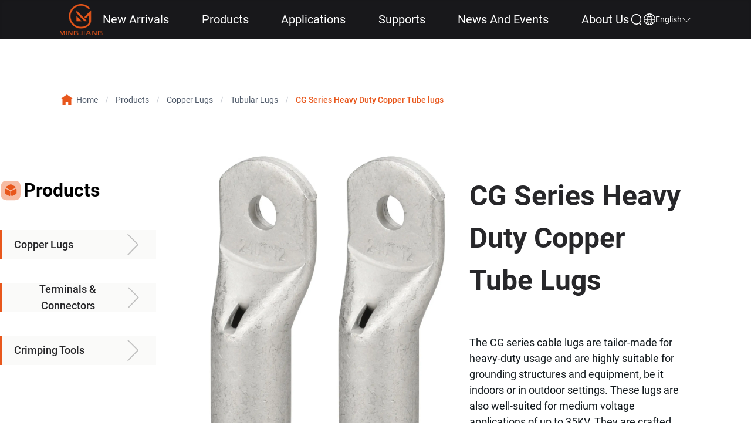

--- FILE ---
content_type: text/html; charset=utf-8
request_url: https://www.mjterminals.com/products/cg-series-heavy-duty-copper-tube-lugs
body_size: 43964
content:
<!DOCTYPE html><html lang="en"><head><meta charSet="utf-8"/><title>Heavy Duty Copper Lugs, Heavy Duty Cable Wire Lugs | Mingjiang Electrical</title><meta name="description" content="Heavy duty copper lugs are suitable for various applications, including industrial, marine, etc. In Mingjiang Electrical, heavy duty and high temperature cable lugs are crafted from high-purity copper tube with double-length barrel design and corrosion-resistance. Shop heavy duty wire lugs now!"/><meta name="keywords" content=""/><link rel="icon" href="https://us1.yofishseo.com/file/225/2024-01-04/f149f923-61ab-473d-9c75-f17d50e7870c/mingjiang-electrical.ico"/><link rel="canonical" href="https://www.mjterminals.com/products/cg-series-heavy-duty-copper-tube-lugs"/><meta id="viewport" name="viewport" content="width=device-width; initial-scale=1.0; maximum-scale=1; user-scalable=no;"/><meta property="og:locale" content="en"/><meta property="og:type" content="website"/><meta property="og:title" content="Heavy Duty Copper Lugs, Heavy Duty Cable Wire Lugs | Mingjiang Electrical"/><meta property="og:url" content="/products/cg-series-heavy-duty-copper-tube-lugs"/><meta property="og:description" content="Heavy duty copper lugs are suitable for various applications, including industrial, marine, etc. In Mingjiang Electrical, heavy duty and high temperature cable lugs are crafted from high-purity copper tube with double-length barrel design and corrosion-resistance. Shop heavy duty wire lugs now!"/><meta name="next-head-count" content="12"/><script defer="" id="yofish-translate" src="https://cdn.yofishseo.com/assets/yofish-translate.js"></script><link data-next-font="" rel="preconnect" href="/" crossorigin="anonymous"/><link rel="preload" href="/_next/static/css/45355a8ce96e2801.css" as="style"/><link rel="stylesheet" href="/_next/static/css/45355a8ce96e2801.css" data-n-g=""/><link rel="preload" href="/_next/static/css/976bcfe8b9ef72cf.css" as="style"/><link rel="stylesheet" href="/_next/static/css/976bcfe8b9ef72cf.css" data-n-p=""/><noscript data-n-css=""></noscript><script defer="" nomodule="" src="/_next/static/chunks/polyfills-c67a75d1b6f99dc8.js"></script><script src="/_next/static/chunks/webpack-9efb116dbf1654cc.js" defer=""></script><script src="/_next/static/chunks/framework-0c7baedefba6b077.js" defer=""></script><script src="/_next/static/chunks/main-7f06452fe3c4604d.js" defer=""></script><script src="/_next/static/chunks/pages/_app-d9b809311fa76d15.js" defer=""></script><script src="/_next/static/chunks/168-8b4aa9daea2a1e25.js" defer=""></script><script src="/_next/static/chunks/17-6694573ff9e07ea1.js" defer=""></script><script src="/_next/static/chunks/pages/%5B%5B...slug%5D%5D-8b11d8d5fb0377c4.js" defer=""></script><script src="/_next/static/pVM0-FMjtpKGXdKNdEJRW/_buildManifest.js" defer=""></script><script src="/_next/static/pVM0-FMjtpKGXdKNdEJRW/_ssgManifest.js" defer=""></script></head><body><div id="__next"><div data-overlay-container="true"><main><section class="hidden w-full h-[100px] bg-zinc-900 shadow-inner px-[8%] lg:flex justify-between items-center sm:h-[33px] md:h-[40px] lg:h-[53px] xl:h-[66px] 2xl:h-[80px] 3xl:h-[100px] 4xl:h-[133px]"><a href="/"><div class="w-[110px] h-[80px] relative cursor-pointer sm:w-[36px] md:w-[44px] lg:w-[58px] xl:w-[73px] 2xl:w-[88px] 3xl:w-[110px] 4xl:w-[146px] sm:h-[26px] md:h-[32px] lg:h-[42px] xl:h-[53px] 2xl:h-[64px] 3xl:h-[80px] 4xl:h-[106px]"><img alt="Mingjiang Electrical" title="Mingjiang Electrical" loading="lazy" decoding="async" data-nimg="fill" style="position:absolute;height:100%;width:100%;left:0;top:0;right:0;bottom:0;color:transparent" sizes="100vw" srcSet="https://us1.yofishseo.com/file/225/logoo1112266-2.png?x-oss-process=image/auto-orient,1/interlace,1/resize,m_lfit,w_640,limit_0/quality,Q_75/format,webp 640w, https://us1.yofishseo.com/file/225/logoo1112266-2.png?x-oss-process=image/auto-orient,1/interlace,1/resize,m_lfit,w_1080,limit_0/quality,Q_75/format,webp 1080w, https://us1.yofishseo.com/file/225/logoo1112266-2.png?x-oss-process=image/auto-orient,1/interlace,1/resize,m_lfit,w_1920,limit_0/quality,Q_75/format,webp 1920w, https://us1.yofishseo.com/file/225/logoo1112266-2.png?x-oss-process=image/auto-orient,1/interlace,1/resize,m_lfit,w_2560,limit_0/quality,Q_75/format,webp 2560w" src="https://us1.yofishseo.com/file/225/logoo1112266-2.png?x-oss-process=image/auto-orient,1/interlace,1/resize,m_lfit,w_2560,limit_0/quality,Q_75/format,webp"/></div></a><ul class="w-[59.3rem] flex justify-between"><div><div class="relative z-10 group"><a href="/products/solder-sleeve-wire-splices"><li class="h-[100px] text-white text-xl font-normal  hover:text-primary cursor-pointer flex flex-col justify-center sm:h-[33px] md:h-[40px] lg:h-[53px] xl:h-[66px] 2xl:h-[80px] 3xl:h-[100px] 4xl:h-[133px]">New Arrivals</li></a><div class="w-[13.75rem]  bg-white bg-opacity-95 absolute left-0 top-[100px] py-10 px-4 hidden group-hover:block sm:top-[33px] md:top-[40px] lg:top-[53px] xl:top-[66px] 2xl:top-[80px] 3xl:top-[100px] 4xl:top-[133px]"><a href="/products/solder-sleeve-wire-splices"><p class=" text-zinc-800 text-xl font-normal  cursor-pointer hover:text-primary mb-5">Solder Sleeve Wire Splices</p></a><a href="/products/nylon-insulated-bootlace-ferrules-insulated-twins"><p class=" text-zinc-800 text-xl font-normal  cursor-pointer hover:text-primary mb-5">Nylon Insulated Bootlace Ferrules (Insulated, Twins)</p></a><a href="/products/polyamide-pa6-insulated-pin-terminals"><p class=" text-zinc-800 text-xl font-normal  cursor-pointer hover:text-primary mb-5">Polyamide PA6.6 Insulated Pin Terminals</p></a></div></div></div><div><div class="group"><a href="/products"><li class="text-white text-xl font-normal  hover:text-primary cursor-pointer h-[100px] flex flex-col justify-center sm:h-[33px] md:h-[40px] lg:h-[53px] xl:h-[66px] 2xl:h-[80px] 3xl:h-[100px] 4xl:h-[133px]">Products</li></a><div class="h-[550px] w-full absolute left-0 top-[100px] hidden group-hover:block z-[100] sm:h-[183px] md:h-[550px] lg:h-[550px] xl:h-[550px] 2xl:h-[550px] 3xl:h-[550px] 4xl:h-[733px] sm:top-[33px] md:top-[40px] lg:top-[53px] xl:top-[66px] 2xl:top-[80px] 3xl:top-[100px] 4xl:top-[133px]"><div class="px-[8%] h-full flex "><div class="w-[291px] bg-zinc-900 px-7 py-14 sm:w-[97px] md:w-[116px] lg:w-[155px] xl:w-[194px] 2xl:w-[232px] 3xl:w-[291px] 4xl:w-[388px]"><a href="/products/copper-lugs"><p class="mb-10 text-white text-xl font-normal cursor-pointer hover:text-primary">Copper Lugs </p></a><a href="/products/terminals-connectors"><p class="mb-10 text-white text-xl font-normal cursor-pointer hover:text-primary">Terminals &amp; Connectors</p></a><a href="/products/crimping-tools"><p class="mb-10 text-white text-xl font-normal cursor-pointer hover:text-primary">Crimping Tools </p></a></div><div class="w-[592px] px-7 py-14 bg-black shadow sm:w-[197px] md:w-[236px] lg:w-[315px] xl:w-[394px] 2xl:w-[473px] 3xl:w-[592px] 4xl:w-[789px] sm:px-[9px] md:px-[11px] lg:px-[14px] xl:px-[18px] 2xl:px-[22px] 3xl:px-[28px] 4xl:px-[37px]"></div><div class="flex-1 px-7 py-14 bg-black shadow overflow-y-auto"></div></div></div></div></div><div><div class="relative z-10 group"><a href="/applications"><li class="h-[100px] text-white text-xl font-normal  hover:text-primary cursor-pointer flex flex-col justify-center sm:h-[33px] md:h-[40px] lg:h-[53px] xl:h-[66px] 2xl:h-[80px] 3xl:h-[100px] 4xl:h-[133px]">Applications</li></a><div class="w-[13.75rem]  bg-white bg-opacity-95 absolute left-0 top-[100px] py-10 px-4 hidden group-hover:block sm:top-[33px] md:top-[40px] lg:top-[53px] xl:top-[66px] 2xl:top-[80px] 3xl:top-[100px] 4xl:top-[133px]"><a href="/terminals-connectors-for-automation"><p class=" text-zinc-800 text-xl font-normal  cursor-pointer hover:text-primary mb-5">Automation</p></a><a href="/terminals-connectors-for-industrial-control"><p class=" text-zinc-800 text-xl font-normal  cursor-pointer hover:text-primary mb-5">Industrial Control</p></a><a href="/terminals-connectors-for-electric-vehicle"><p class=" text-zinc-800 text-xl font-normal  cursor-pointer hover:text-primary mb-5">Electric Vehicle</p></a><a href="/terminals-connectors-for-white-goods"><p class=" text-zinc-800 text-xl font-normal  cursor-pointer hover:text-primary mb-5">White Goods</p></a><a href="/terminals-connectors-for-aviation"><p class=" text-zinc-800 text-xl font-normal  cursor-pointer hover:text-primary mb-5">Aviation</p></a><a href="/terminals-connectors-for-construction"><p class=" text-zinc-800 text-xl font-normal  cursor-pointer hover:text-primary mb-5">Construction</p></a><a href="/terminals-connectors-for-electronics"><p class=" text-zinc-800 text-xl font-normal  cursor-pointer hover:text-primary mb-5">Electronics</p></a><a href="/terminals-connectors-for-plumbing"><p class=" text-zinc-800 text-xl font-normal  cursor-pointer hover:text-primary mb-5">Plumbing</p></a><a href="/terminals-connectors-for-solar"><p class=" text-zinc-800 text-xl font-normal  cursor-pointer hover:text-primary mb-5">Solar</p></a></div></div></div><div><div class="relative z-10 group"><a href="/download"><li class="h-[100px] text-white text-xl font-normal  hover:text-primary cursor-pointer flex flex-col justify-center sm:h-[33px] md:h-[40px] lg:h-[53px] xl:h-[66px] 2xl:h-[80px] 3xl:h-[100px] 4xl:h-[133px]">Supports</li></a><div class="w-[13.75rem]  bg-white bg-opacity-95 absolute left-0 top-[100px] py-10 px-4 hidden group-hover:block sm:top-[33px] md:top-[40px] lg:top-[53px] xl:top-[66px] 2xl:top-[80px] 3xl:top-[100px] 4xl:top-[133px]"><a href="/download"><p class=" text-zinc-800 text-xl font-normal  cursor-pointer hover:text-primary mb-5">Download</p></a><a href="/faq"><p class=" text-zinc-800 text-xl font-normal  cursor-pointer hover:text-primary mb-5">FAQ</p></a><a href="/videos"><p class=" text-zinc-800 text-xl font-normal  cursor-pointer hover:text-primary mb-5">Video</p></a><a href="/certificate"><p class=" text-zinc-800 text-xl font-normal  cursor-pointer hover:text-primary mb-5">Certificate</p></a></div></div></div><div><div class="relative z-10 group"><a href="/company-news"><li class="h-[100px] text-white text-xl font-normal  hover:text-primary cursor-pointer flex flex-col justify-center sm:h-[33px] md:h-[40px] lg:h-[53px] xl:h-[66px] 2xl:h-[80px] 3xl:h-[100px] 4xl:h-[133px]">News And Events</li></a><div class="w-[13.75rem]  bg-white bg-opacity-95 absolute left-0 top-[100px] py-10 px-4 hidden group-hover:block sm:top-[33px] md:top-[40px] lg:top-[53px] xl:top-[66px] 2xl:top-[80px] 3xl:top-[100px] 4xl:top-[133px]"><a href="/company-news"><p class=" text-zinc-800 text-xl font-normal  cursor-pointer hover:text-primary mb-5">Company News</p></a><a href="/industry-news"><p class=" text-zinc-800 text-xl font-normal  cursor-pointer hover:text-primary mb-5">Industry News</p></a><a href="/events"><p class=" text-zinc-800 text-xl font-normal  cursor-pointer hover:text-primary mb-5">Events</p></a></div></div></div><div><div class="relative z-10 group"><a href="/company-profile"><li class="h-[100px] text-white text-xl font-normal  hover:text-primary cursor-pointer flex flex-col justify-center sm:h-[33px] md:h-[40px] lg:h-[53px] xl:h-[66px] 2xl:h-[80px] 3xl:h-[100px] 4xl:h-[133px]">About Us</li></a><div class="w-[13.75rem]  bg-white bg-opacity-95 absolute left-0 top-[100px] py-10 px-4 hidden group-hover:block sm:top-[33px] md:top-[40px] lg:top-[53px] xl:top-[66px] 2xl:top-[80px] 3xl:top-[100px] 4xl:top-[133px]"><a href="/company-profile"><p class=" text-zinc-800 text-xl font-normal  cursor-pointer hover:text-primary mb-5">Company Profile</p></a><a href="/contact-us"><p class=" text-zinc-800 text-xl font-normal  cursor-pointer hover:text-primary mb-5">Contact Us</p></a></div></div></div></ul><div class="flex gap-2.5"><svg viewBox="0 0 1024 1024" version="1.1" xmlns="http://www.w3.org/2000/svg" width="25" height="25" class="cursor-pointer"><path d="M512 858.3168c-194.816 0-352-166.2464-352-370.4832S317.184 117.3504 512 117.3504s352 166.2464 352 370.4832-157.184 370.4832-352 370.4832z m0-64c158.6688 0 288-136.8576 288-306.4832 0-169.6768-129.3312-306.4832-288-306.4832S224 318.1568 224 487.8336c0 169.6256 129.3312 306.4832 288 306.4832zM717.312 799.9488a32 32 0 0 1 46.4896-43.9808l91.4432 96.7168a32 32 0 0 1-46.4896 43.9808l-91.4432-96.768z" fill="#ffffff"></path></svg><div class="relative flex items-center gap-2.5 text-white text-sm font-normal leading-5 tracking-normal capitalize cursor-pointer group"><svg viewBox="0 0 1024 1024" xmlns="http://www.w3.org/2000/svg" class="w-5 h-5"><path d="M411.794286 948.297143a446.756571 446.756571 0 0 1-192.950857-98.304 537.6 537.6 0 0 1 132.388571-58.514286c15.652571 63.488 36.352 117.028571 60.635429 156.818286z m200.411428 0c24.210286-39.716571 45.056-93.330286 60.635429-156.964572 47.616 13.897143 92.086857 33.645714 132.388571 58.514286a446.317714 446.317714 0 0 1-193.097143 98.450286z m-100.205714 11.702857c-23.552 0-68.534857-63.195429-98.523429-183.442286a574.025143 574.025143 0 0 1 197.046858 0c-29.988571 120.246857-74.971429 183.442286-98.523429 183.442286z m-339.382857-156.452571A445.293714 445.293714 0 0 1 65.609143 544.036571h254.976c1.462857 65.755429 7.68 127.926857 17.627428 184.539429a604.525714 604.525714 0 0 0-165.741714 74.971429z m227.84-89.526858c-9.435429-56.173714-14.701714-113.005714-15.872-169.984H639.268571a1141.174857 1141.174857 0 0 1-15.798857 169.764572 636.196571 636.196571 0 0 0-223.085714 0.219428z m450.852571 89.746286a605.257143 605.257143 0 0 0-165.449143-75.337143c9.947429-56.612571 16.091429-118.784 17.554286-184.32h254.976a445.586286 445.586286 0 0 1-107.081143 259.657143zM384.731429 480.036571a1157.12 1157.12 0 0 1 15.798857-169.910857c73.801143 13.165714 149.284571 13.165714 223.085714 0.073143 8.557714 49.517714 14.336 106.276571 15.872 169.837714H384.585143z m-319.049143 0a446.098286 446.098286 0 0 1 106.788571-259.657142c49.737143 32.621714 105.691429 57.856 165.814857 75.044571a1235.090286 1235.090286 0 0 0-17.627428 184.539429H65.609143v0.073142z m637.805714 0a1232.164571 1232.164571 0 0 0-17.554286-184.393142 605.110857 605.110857 0 0 0 165.376-75.337143 445.586286 445.586286 0 0 1 107.154286 259.730285H703.414857zM351.158857 232.667429a546.157714 546.157714 0 0 1-132.315428-58.587429 446.610286 446.610286 0 0 1 193.024-98.304c-24.283429 39.643429-44.982857 93.257143-60.708572 156.891429z m321.682286 0c-15.579429-63.634286-36.425143-117.248-60.708572-156.964572a447.414857 447.414857 0 0 1 193.097143 98.377143c-40.374857 24.868571-84.918857 44.617143-132.461714 58.514286zM512 256c-33.645714 0-66.56-2.925714-98.523429-8.630857C443.465143 127.268571 488.448 64 512 64c23.552 0 68.534857 63.195429 98.523429 183.442286A579.437714 579.437714 0 0 1 512 256zM512 0a512 512 0 1 0 0.073143 1024.073143A512 512 0 0 0 512 0z" fill="#ffffff"></path></svg><span class="ignoreTranslate text-sm font-normal leading-5 tracking-normal text-left capitalize text-white">English</span><svg class="w-4 h-4" viewBox="0 0 1024 1024" version="1.1" xmlns="http://www.w3.org/2000/svg" xmlns:xlink="http://www.w3.org/1999/xlink"><path d="M966.4 323.2c-9.6-9.6-25.6-9.6-35.2 0l-416 416-425.6-416c-9.6-9.6-25.6-9.6-35.2 0-9.6 9.6-9.6 25.6 0 35.2l441.6 432c9.6 9.6 25.6 9.6 35.2 0l435.2-432C976 345.6 976 332.8 966.4 323.2z" fill="#ffffff"></path></svg><div class="hidden absolute top-[calc(100vw/1920*18)] w-[calc(100vw/1920*130)] group-hover:flex flex-col gap-[calc(100vw/1920*2)] p-2 bg-white z-[9999999999]" style="border:0.5px solid rgb(220, 220, 220);border-radius:6px;box-shadow:0px 5px 5px -3px rgba(0, 0, 0, 0.1),0px 8px 10px 1px rgba(0, 0, 0, 0.06),0px 3px 14px 2px rgba(0, 0, 0, 0.05)"><div class="ignoreTranslate w-full h-[calc(100vw/1920*28)] grid place-items-center text-black text-sm rounded font-normal leading-5 tracking-normal text-left hover:bg-[#F3F3F3] ">العربية</div><div class="ignoreTranslate w-full h-[calc(100vw/1920*28)] grid place-items-center text-black text-sm rounded font-normal leading-5 tracking-normal text-left hover:bg-[#F3F3F3] ">Deutsch</div><div class="ignoreTranslate w-full h-[calc(100vw/1920*28)] grid place-items-center text-black text-sm rounded font-normal leading-5 tracking-normal text-left hover:bg-[#F3F3F3] cursor-not-allowed opacity-50 bg-gray-200 text-gray-500 ">English</div><div class="ignoreTranslate w-full h-[calc(100vw/1920*28)] grid place-items-center text-black text-sm rounded font-normal leading-5 tracking-normal text-left hover:bg-[#F3F3F3] ">Español</div><div class="ignoreTranslate w-full h-[calc(100vw/1920*28)] grid place-items-center text-black text-sm rounded font-normal leading-5 tracking-normal text-left hover:bg-[#F3F3F3] ">Français</div><div class="ignoreTranslate w-full h-[calc(100vw/1920*28)] grid place-items-center text-black text-sm rounded font-normal leading-5 tracking-normal text-left hover:bg-[#F3F3F3] ">Italiano</div><div class="ignoreTranslate w-full h-[calc(100vw/1920*28)] grid place-items-center text-black text-sm rounded font-normal leading-5 tracking-normal text-left hover:bg-[#F3F3F3] ">한국어</div><div class="ignoreTranslate w-full h-[calc(100vw/1920*28)] grid place-items-center text-black text-sm rounded font-normal leading-5 tracking-normal text-left hover:bg-[#F3F3F3] ">日本語</div><div class="ignoreTranslate w-full h-[calc(100vw/1920*28)] grid place-items-center text-black text-sm rounded font-normal leading-5 tracking-normal text-left hover:bg-[#F3F3F3] ">Português</div><div class="ignoreTranslate w-full h-[calc(100vw/1920*28)] grid place-items-center text-black text-sm rounded font-normal leading-5 tracking-normal text-left hover:bg-[#F3F3F3] ">Русский</div><div class="ignoreTranslate w-full h-[calc(100vw/1920*28)] grid place-items-center text-black text-sm rounded font-normal leading-5 tracking-normal text-left hover:bg-[#F3F3F3] ">Tiếng Việt</div><div class="ignoreTranslate w-full h-[calc(100vw/1920*28)] grid place-items-center text-black text-sm rounded font-normal leading-5 tracking-normal text-left hover:bg-[#F3F3F3] ">Türkçe</div></div></div></div></section><section class="grid px-[8%] h-[84px] w-full bg-white shadow-xl lg:hidden"><div class="flex justify-between items-center"><a href="/"><div class="w-[64px] h-[48px] relative"><img alt="Mingjiang Electrical" title="Mingjiang Electrical" loading="lazy" decoding="async" data-nimg="fill" style="position:absolute;height:100%;width:100%;left:0;top:0;right:0;bottom:0;color:transparent" sizes="100vw" srcSet="https://us1.yofishseo.com/file/225/logoo1112266-2.png?x-oss-process=image/auto-orient,1/interlace,1/resize,m_lfit,w_640,limit_0/quality,Q_75/format,webp 640w, https://us1.yofishseo.com/file/225/logoo1112266-2.png?x-oss-process=image/auto-orient,1/interlace,1/resize,m_lfit,w_1080,limit_0/quality,Q_75/format,webp 1080w, https://us1.yofishseo.com/file/225/logoo1112266-2.png?x-oss-process=image/auto-orient,1/interlace,1/resize,m_lfit,w_1920,limit_0/quality,Q_75/format,webp 1920w, https://us1.yofishseo.com/file/225/logoo1112266-2.png?x-oss-process=image/auto-orient,1/interlace,1/resize,m_lfit,w_2560,limit_0/quality,Q_75/format,webp 2560w" src="https://us1.yofishseo.com/file/225/logoo1112266-2.png?x-oss-process=image/auto-orient,1/interlace,1/resize,m_lfit,w_2560,limit_0/quality,Q_75/format,webp"/></div></a><button class="z-0 group relative inline-flex items-center justify-center box-border appearance-none select-none whitespace-nowrap font-normal subpixel-antialiased overflow-hidden tap-highlight-transparent outline-none data-[focus-visible=true]:z-10 data-[focus-visible=true]:outline-2 data-[focus-visible=true]:outline-focus data-[focus-visible=true]:outline-offset-2 text-small gap-unit-2 px-unit-0 !gap-unit-0 data-[pressed=true]:scale-[0.97] transition-transform-colors-opacity motion-reduce:transition-none text-default-foreground min-w-unit-10 w-unit-10 h-unit-10 data-[hover=true]:opacity-hover rounded-full bg-neutral-100" type="button"><svg viewBox="0 0 1024 1024" version="1.1" xmlns="http://www.w3.org/2000/svg" width="20" height="20"><path d="M138.5 261.4h749c22.4 0 40.5-18.1 40.5-40.5s-18.1-40.5-40.5-40.5h-749c-22.4 0-40.5 18.1-40.5 40.5s18.1 40.5 40.5 40.5zM887.5 470.4h-749c-22.4 0-40.5 18.1-40.5 40.5s18.1 40.5 40.5 40.5h749c22.4 0 40.5-18.1 40.5-40.5s-18.1-40.5-40.5-40.5zM887.5 760.4h-749c-22.4 0-40.5 18.1-40.5 40.5s18.1 40.5 40.5 40.5h749c22.4 0 40.5-18.1 40.5-40.5s-18.1-40.5-40.5-40.5z" fill="#E8571C"></path></svg></button></div></section><section class="mt-20"><div class="px-[8%] h-12 flex items-center"><svg viewBox="0 0 1024 1024" version="1.1" xmlns="http://www.w3.org/2000/svg" width="24" height="24"><path d="M919.2 419.2L531.2 141.6c-11.2-8-26.4-8-36.8 0L104 419.2c-12.8 8.8-6.4 28.8 9.6 28.8H192v432c0 8.8 7.2 16 16 16h192c8.8 0 16-7.2 16-16V640h192v240c0 8.8 7.2 16 16 16h192c8.8 0 16-7.2 16-16V448h78.4c15.2 0 21.6-20 8.8-28.8z" fill="#E8571C"></path></svg><div role="list" class="arco-breadcrumb"><div role="listitem" class="arco-breadcrumb-item"><a href="/"><span class=" hover:text-primary">Home</span></a></div><span aria-hidden="true" class="arco-breadcrumb-item-separator"><svg fill="none" stroke="currentColor" stroke-width="4" viewBox="0 0 48 48" aria-hidden="true" focusable="false" class="arco-icon arco-icon-oblique-line"><path d="M29.506 6.502 18.493 41.498"></path></svg></span><div role="listitem" class="arco-breadcrumb-item"><a href="/products"><span class=" hover:text-primary">Products</span></a></div><span aria-hidden="true" class="arco-breadcrumb-item-separator"><svg fill="none" stroke="currentColor" stroke-width="4" viewBox="0 0 48 48" aria-hidden="true" focusable="false" class="arco-icon arco-icon-oblique-line"><path d="M29.506 6.502 18.493 41.498"></path></svg></span><div role="listitem" class="arco-breadcrumb-item"><a href="/products/copper-lugs"><span class=" hover:text-primary">Copper Lugs </span></a></div><span aria-hidden="true" class="arco-breadcrumb-item-separator"><svg fill="none" stroke="currentColor" stroke-width="4" viewBox="0 0 48 48" aria-hidden="true" focusable="false" class="arco-icon arco-icon-oblique-line"><path d="M29.506 6.502 18.493 41.498"></path></svg></span><div role="listitem" class="arco-breadcrumb-item"><a href="/products/tubular-lugs"><span class=" hover:text-primary">Tubular Lugs</span></a></div><span aria-hidden="true" class="arco-breadcrumb-item-separator"><svg fill="none" stroke="currentColor" stroke-width="4" viewBox="0 0 48 48" aria-hidden="true" focusable="false" class="arco-icon arco-icon-oblique-line"><path d="M29.506 6.502 18.493 41.498"></path></svg></span><div role="listitem" class="arco-breadcrumb-item"><a href="/products/cg-series-heavy-duty-copper-tube-lugs"><span class="text-primary hover:text-primary">CG Series Heavy Duty Copper Tube lugs</span></a></div></div></div></section><section class="hidden absolute left-0 top-[300px] xl:block z-[99]"><div class="mb-11 flex gap-3 items-center"><svg xmlns="http://www.w3.org/2000/svg" viewBox="0 0 55 60" fill="none" class="w-[60px] h-[60px] sm:w-[20px] md:w-[24px] lg:w-[32px] xl:w-[40px] 2xl:w-[48px] 3xl:w-[60px] 4xl:w-[80px] sm:h-[20px] md:h-[24px] lg:h-[32px] xl:h-[40px] 2xl:h-[48px] 3xl:h-[60px] 4xl:h-[80px]"><path opacity="0.4" d="M35.4754 5.825H14.5504C5.45038 5.825 0.0253906 11.25 0.0253906 20.35V41.275C0.0253906 50.375 5.45038 55.8 14.5504 55.8H35.4754C44.5754 55.8 50.0004 50.375 50.0004 41.275V20.375C50.0004 11.275 44.5754 5.825 35.4754 5.825Z" fill="#E8571C"></path><path d="M35.9998 20.525L26.5998 15.45C25.5998 14.925 24.4248 14.925 23.4248 15.45L14.0247 20.525C13.3497 20.9 12.9248 21.625 12.9248 22.45C12.9248 23.275 13.3497 24 14.0247 24.375L23.4248 29.45C23.9248 29.725 24.4748 29.85 25.0248 29.85C25.5748 29.85 26.1248 29.725 26.6248 29.45L36.0248 24.375C36.6998 24 37.1248 23.275 37.1248 22.45C37.0998 21.625 36.6748 20.9 35.9998 20.525Z" fill="#E8571C"></path><path d="M21.8496 31.175L13.0996 26.8C12.4246 26.475 11.6496 26.5 10.9996 26.9C10.3496 27.3 9.97461 27.975 9.97461 28.725V37C9.97461 38.425 10.7747 39.725 12.0497 40.35L20.7997 44.725C21.0997 44.875 21.4246 44.95 21.7746 44.95C22.1746 44.95 22.5496 44.85 22.8996 44.625C23.5496 44.225 23.9247 43.55 23.9247 42.8V34.525C23.9247 33.1 23.1496 31.825 21.8496 31.175Z" fill="#E8571C"></path><path d="M38.9748 26.9C38.3248 26.5 37.5498 26.475 36.8748 26.8L28.1248 31.175C26.8498 31.825 26.0498 33.1 26.0498 34.525V42.8C26.0498 43.55 26.4247 44.225 27.0747 44.625C27.4247 44.85 27.7998 44.95 28.1998 44.95C28.5248 44.95 28.8498 44.875 29.1748 44.725L37.9248 40.35C39.1998 39.7 39.9998 38.425 39.9998 37V28.725C39.9998 27.975 39.6248 27.3 38.9748 26.9Z" fill="#E8571C"></path></svg></div><div class="h-[754px] overflow-y-auto 4xl:h-[754px]"><div class=""><div class="mb-10 "><div class="w-[400px] h-[75px] px-5 flex justify-between items-center cursor-pointer bg-stone-50 border-l-4 border-l-primary  sm:w-[133px] md:w-[160px] lg:w-[213px] xl:w-[266px] 2xl:w-[320px] 3xl:w-[400px] 4xl:w-[533px] sm:h-[25px] md:h-[30px] lg:h-[40px] xl:h-[50px] 2xl:h-[60px] 3xl:h-[75px] 4xl:h-[100px]"><p class="text-center text-zinc-800   text-lg font-medium">Copper Lugs</p><svg viewBox="0 0 1024 1024" version="1.1" xmlns="http://www.w3.org/2000/svg" width="40" height="40"><path d="M761.6 489.6l-432-435.2c-9.6-9.6-25.6-9.6-35.2 0-9.6 9.6-9.6 25.6 0 35.2l416 416-416 425.6c-9.6 9.6-9.6 25.6 0 35.2s25.6 9.6 35.2 0l432-441.6C771.2 515.2 771.2 499.2 761.6 489.6z" fill="#c0c0c0"></path></svg></div></div><div class="mb-10 "><div class="w-[400px] h-[75px] px-5 flex justify-between items-center cursor-pointer bg-stone-50 border-l-4 border-l-primary  sm:w-[133px] md:w-[160px] lg:w-[213px] xl:w-[266px] 2xl:w-[320px] 3xl:w-[400px] 4xl:w-[533px] sm:h-[25px] md:h-[30px] lg:h-[40px] xl:h-[50px] 2xl:h-[60px] 3xl:h-[75px] 4xl:h-[100px]"><p class="text-center text-zinc-800   text-lg font-medium">Terminals &amp; Connectors</p><svg viewBox="0 0 1024 1024" version="1.1" xmlns="http://www.w3.org/2000/svg" width="40" height="40"><path d="M761.6 489.6l-432-435.2c-9.6-9.6-25.6-9.6-35.2 0-9.6 9.6-9.6 25.6 0 35.2l416 416-416 425.6c-9.6 9.6-9.6 25.6 0 35.2s25.6 9.6 35.2 0l432-441.6C771.2 515.2 771.2 499.2 761.6 489.6z" fill="#c0c0c0"></path></svg></div></div><div class="mb-10 "><div class="w-[400px] h-[75px] px-5 flex justify-between items-center cursor-pointer bg-stone-50 border-l-4 border-l-primary  sm:w-[133px] md:w-[160px] lg:w-[213px] xl:w-[266px] 2xl:w-[320px] 3xl:w-[400px] 4xl:w-[533px] sm:h-[25px] md:h-[30px] lg:h-[40px] xl:h-[50px] 2xl:h-[60px] 3xl:h-[75px] 4xl:h-[100px]"><p class="text-center text-zinc-800   text-lg font-medium">Crimping Tools</p><svg viewBox="0 0 1024 1024" version="1.1" xmlns="http://www.w3.org/2000/svg" width="40" height="40"><path d="M761.6 489.6l-432-435.2c-9.6-9.6-25.6-9.6-35.2 0-9.6 9.6-9.6 25.6 0 35.2l416 416-416 425.6c-9.6 9.6-9.6 25.6 0 35.2s25.6 9.6 35.2 0l432-441.6C771.2 515.2 771.2 499.2 761.6 489.6z" fill="#c0c0c0"></path></svg></div></div></div></div></section><section class="my-24 px-[8%] lg:pl-[24%] pr-[8%] block lg:flex gap-14 sm:my-[32px] md:my-[38px] lg:my-[51px] xl:my-[64px] 2xl:my-[76px] 3xl:my-[96px] 4xl:my-[128px]"><div class="w-full h-[327px] flex flex-col justify-between sm:w-[246px] md:w-[296px] lg:w-[394px] xl:w-[493px] 2xl:w-[592px] 3xl:w-[740px] 4xl:w-[986px] sm:h-[306px] md:h-[367px] lg:h-[489px] xl:h-[612px] 2xl:h-[734px] 3xl:h-[918px] 4xl:h-[1224px]"><div class="hidden w-full h-[740px] relative lg:block sm:h-[246px] md:h-[296px] lg:h-[394px] xl:h-[493px] 2xl:h-[592px] 3xl:h-[740px] 4xl:h-[986px]"><img alt="Heavy Duty Copper Lugs" title="Heavy Duty Copper Lugs" loading="lazy" decoding="async" data-nimg="fill" style="position:absolute;height:100%;width:100%;left:0;top:0;right:0;bottom:0;color:transparent" sizes="100vw" srcSet="https://us1.yofishseo.com/file/225/2024-01-08/cf61c6e9-b7ac-4bc9-b81b-d2880b4883a3/heavy-duty-copper-lugs.jpg?x-oss-process=image/auto-orient,1/interlace,1/resize,m_lfit,w_640,limit_0/quality,Q_75/format,webp 640w, https://us1.yofishseo.com/file/225/2024-01-08/cf61c6e9-b7ac-4bc9-b81b-d2880b4883a3/heavy-duty-copper-lugs.jpg?x-oss-process=image/auto-orient,1/interlace,1/resize,m_lfit,w_1080,limit_0/quality,Q_75/format,webp 1080w, https://us1.yofishseo.com/file/225/2024-01-08/cf61c6e9-b7ac-4bc9-b81b-d2880b4883a3/heavy-duty-copper-lugs.jpg?x-oss-process=image/auto-orient,1/interlace,1/resize,m_lfit,w_1920,limit_0/quality,Q_75/format,webp 1920w, https://us1.yofishseo.com/file/225/2024-01-08/cf61c6e9-b7ac-4bc9-b81b-d2880b4883a3/heavy-duty-copper-lugs.jpg?x-oss-process=image/auto-orient,1/interlace,1/resize,m_lfit,w_2560,limit_0/quality,Q_75/format,webp 2560w" src="https://us1.yofishseo.com/file/225/2024-01-08/cf61c6e9-b7ac-4bc9-b81b-d2880b4883a3/heavy-duty-copper-lugs.jpg?x-oss-process=image/auto-orient,1/interlace,1/resize,m_lfit,w_2560,limit_0/quality,Q_75/format,webp"/></div><div class="flex justify-between"><div class="w-full"><div class="swiper w-full sm:w-[210px] md:w-[252px] lg:w-[337px] xl:w-[421px] 2xl:w-[505px] 3xl:w-[632px] 4xl:w-[842px]"><div class="swiper-wrapper"><div class="swiper-slide w-auto mx-0"><div class="relative h-[250px] cursor-pointer  border-4 border-transparent lg:border-primary sm:w-[52px] md:w-[63px] lg:w-[84px] xl:w-[105px] 2xl:w-[126px] 3xl:w-[158px] 4xl:w-[210px] sm:h-[52px] md:h-[63px] lg:h-[84px] xl:h-[105px] 2xl:h-[126px] 3xl:h-[158px] 4xl:h-[210px]"><img alt="Heavy Duty Copper Lugs" title="Heavy Duty Copper Lugs" loading="lazy" decoding="async" data-nimg="fill" style="position:absolute;height:100%;width:100%;left:0;top:0;right:0;bottom:0;color:transparent" sizes="100vw" srcSet="https://us1.yofishseo.com/file/225/2024-01-08/cf61c6e9-b7ac-4bc9-b81b-d2880b4883a3/heavy-duty-copper-lugs.jpg?x-oss-process=image/auto-orient,1/interlace,1/resize,m_lfit,w_640,limit_0/quality,Q_75/format,webp 640w, https://us1.yofishseo.com/file/225/2024-01-08/cf61c6e9-b7ac-4bc9-b81b-d2880b4883a3/heavy-duty-copper-lugs.jpg?x-oss-process=image/auto-orient,1/interlace,1/resize,m_lfit,w_1080,limit_0/quality,Q_75/format,webp 1080w, https://us1.yofishseo.com/file/225/2024-01-08/cf61c6e9-b7ac-4bc9-b81b-d2880b4883a3/heavy-duty-copper-lugs.jpg?x-oss-process=image/auto-orient,1/interlace,1/resize,m_lfit,w_1920,limit_0/quality,Q_75/format,webp 1920w, https://us1.yofishseo.com/file/225/2024-01-08/cf61c6e9-b7ac-4bc9-b81b-d2880b4883a3/heavy-duty-copper-lugs.jpg?x-oss-process=image/auto-orient,1/interlace,1/resize,m_lfit,w_2560,limit_0/quality,Q_75/format,webp 2560w" src="https://us1.yofishseo.com/file/225/2024-01-08/cf61c6e9-b7ac-4bc9-b81b-d2880b4883a3/heavy-duty-copper-lugs.jpg?x-oss-process=image/auto-orient,1/interlace,1/resize,m_lfit,w_2560,limit_0/quality,Q_75/format,webp"/></div></div></div><div class="swiper-pagination"></div></div></div></div></div><div class="  flex-1 h-auto sm:flex flex-col justify-between pt-10 sm:h-[306px] md:h-[367px] lg:h-full xl:h-full 2xl:h-full 3xl:h-full 4xl:h-[1224px]"><div></div><div class="w-full"><a href="/contact-us"><button class="z-0 group relative inline-flex items-center justify-center box-border appearance-none select-none whitespace-nowrap subpixel-antialiased overflow-hidden tap-highlight-transparent outline-none data-[focus-visible=true]:z-10 data-[focus-visible=true]:outline-2 data-[focus-visible=true]:outline-focus data-[focus-visible=true]:outline-offset-2 px-unit-4 min-w-unit-20 gap-unit-2 [&amp;&gt;svg]:max-w-[theme(spacing.unit-8)] data-[pressed=true]:scale-[0.97] transition-transform-colors-opacity motion-reduce:transition-none bg-primary data-[hover=true]:opacity-hover w-full h-16 mt-5 sm:mt-0 text-white text-lg font-bold rounded-none mb-6 uppercase" type="button">Buy Now</button></a></div></div></section><section class="my-24 px-[8%] xl:pl-[28.2%] xl:pr-[8%] sm:my-[32px] md:my-[38px] lg:my-[51px] xl:my-[64px] 2xl:my-[76px] 3xl:my-[96px] 4xl:my-[128px]"><div class="swiper"><div class="swiper-wrapper"><div class="swiper-slide"><div class="px-8 mb-20 m-0 pt-10  h-[350px] bg-zinc-900 sm:h-[110px] md:h-[300px] lg:h-[500px] xl:h-[500px] 2xl:h-[500px] 3xl:h-[400px] 4xl:h-[440px]"><div></div></div></div><div class="swiper-slide"><div class="px-8 mb-20 m-0 pt-10  h-[350px] bg-zinc-900 sm:h-[110px] md:h-[300px] lg:h-[500px] xl:h-[500px] 2xl:h-[500px] 3xl:h-[400px] 4xl:h-[440px]"><div></div></div></div><div class="swiper-slide"><div class="px-8 mb-20 m-0 pt-10  h-[350px] bg-zinc-900 sm:h-[110px] md:h-[300px] lg:h-[500px] xl:h-[500px] 2xl:h-[500px] 3xl:h-[400px] 4xl:h-[440px]"><div></div></div></div></div><div class="swiper-pagination"></div></div></section><section class="my-24 px-[8%] xl:pl-[28.2%] xl:pr-[8%] sm:my-[32px] md:my-[38px] lg:my-[51px] xl:my-[64px] 2xl:my-[76px] 3xl:my-[96px] 4xl:my-[128px]"></section><section class="my-24 px-[8%] xl:pl-[28.2%] xl:pr-[8%] sm:my-[32px] md:my-[38px] lg:my-[51px] xl:my-[64px] 2xl:my-[76px] 3xl:my-[96px] 4xl:my-[128px]"></section><section class="my-24 px-[8%] lg:pl-[28.2%] lg:pr-[8%] sm:my-[32px] md:my-[38px] lg:my-[51px] xl:my-[64px] 2xl:my-[76px] 3xl:my-[96px] 4xl:my-[128px]"><div class="block  gap-24 lg:flex"><div class="w-full mt-5 h-[300px] relative bg-predev lg:mt-0 sm:w-[195px] md:w-[234px] lg:w-[312px] xl:w-[390px] 2xl:w-[468px] 3xl:w-[586px] 4xl:w-[781px] sm:h-[207px] md:h-[248px] lg:h-[331px] xl:h-[414px] 2xl:h-[496px] 3xl:h-[621px] 4xl:h-[828px]"><img alt="Heavy Duty Cable Lugs" title="Heavy Duty Cable Lugs" loading="lazy" decoding="async" data-nimg="fill" style="position:absolute;height:100%;width:100%;left:0;top:0;right:0;bottom:0;color:transparent" sizes="100vw" srcSet="https://us1.yofishseo.com/file/225/heavy-duty-cable-lugs.jpg?x-oss-process=image/auto-orient,1/interlace,1/resize,m_lfit,w_640,limit_0/quality,Q_75/format,webp 640w, https://us1.yofishseo.com/file/225/heavy-duty-cable-lugs.jpg?x-oss-process=image/auto-orient,1/interlace,1/resize,m_lfit,w_1080,limit_0/quality,Q_75/format,webp 1080w, https://us1.yofishseo.com/file/225/heavy-duty-cable-lugs.jpg?x-oss-process=image/auto-orient,1/interlace,1/resize,m_lfit,w_1920,limit_0/quality,Q_75/format,webp 1920w, https://us1.yofishseo.com/file/225/heavy-duty-cable-lugs.jpg?x-oss-process=image/auto-orient,1/interlace,1/resize,m_lfit,w_2560,limit_0/quality,Q_75/format,webp 2560w" src="https://us1.yofishseo.com/file/225/heavy-duty-cable-lugs.jpg?x-oss-process=image/auto-orient,1/interlace,1/resize,m_lfit,w_2560,limit_0/quality,Q_75/format,webp"/></div></div></section><section class="my-24 px-[8%] sm:my-[32px] md:my-[38px] lg:my-[51px] xl:my-[64px] 2xl:my-[76px] 3xl:my-[96px] 4xl:my-[128px]"><div class="block md:flex gap-[156px] sm:gap-[52px] md:gap-[62px] lg:gap-[83px] xl:gap-[104px] 2xl:gap-[124px] 3xl:gap-[156px] 4xl:gap-[208px]"><div class="block w-auto h-[650px] flex-col justify-between sm:hidden md:flex sm:w-[144px] md:w-[173px] lg:w-[231px] xl:w-[289px] 2xl:w-[347px] 3xl:w-[434px] 4xl:w-[578px] sm:h-[216px] md:h-[500px] lg:h-[500px] xl:h-[433px] 2xl:h-[520px] 3xl:h-[650px] 4xl:h-[866px]"><div class="h-[142px] relative pl-[70px] pr-10 flex flex-col justify-center border border-zinc-300 sm:pr-[13px] md:pr-[16px] lg:pr-[21px] xl:pr-[26px] 2xl:pr-[32px] 3xl:pr-[40px] 4xl:pr-[53px] sm:pl-[23px] md:pl-[28px] lg:pl-[37px] xl:pl-[46px] 2xl:pl-[56px] 3xl:pl-[70px] 4xl:pl-[93px] sm:h-[47px] md:h-[56px] lg:h-[90px] xl:h-[94px] 2xl:h-[113px] 3xl:h-[142px] 4xl:h-[189px]"><p class="mb-0 lg:mb-4 text-black text-xl font-bold">Tel:</p><p class="text-zinc-800 text-base font-normal cursor-pointer hover:text-primary"><a href="tel:+8618969717716">+8618969717716</a></p><div class="w-[40px] h-[40px] absolute top-[51px] -left-[10px] grid place-items-center bg-zinc-900 sm:w-[13px] md:w-[16px] lg:w-[21px] xl:w-[26px] 2xl:w-[32px] 3xl:w-[40px] 4xl:w-[53px] sm:h-[13px] md:h-[16px] lg:h-[21px] xl:h-[26px] 2xl:h-[32px] 3xl:h-[40px] 4xl:h-[53px] sm:top-[17px] md:top-[20px] lg:top-[27px] xl:top-[34px] 2xl:top-[40px] 3xl:top-[51px] 4xl:top-[68px] sm:-left-[3px] md:-left-[4px] lg:-left-[5px] xl:-left-[6px] 2xl:-left-[8px] 3xl:-left-[10px] 4xl:-left-[13px]"><svg xmlns="http://www.w3.org/2000/svg" viewBox="0 0 20 20" fill="none" class="w-[24px] h-[24px] sm:w-[8px] md:w-[9px] lg:w-[12px] xl:w-[16px] 2xl:w-[19px] 3xl:w-[24px] 4xl:w-[32px] sm:h-[8px] md:h-[9px] lg:h-[12px] xl:h-[16px] 2xl:h-[19px] 3xl:h-[24px] 4xl:h-[32px]"><path d="M17.9464 14.0473C15.2955 11.92 14.5264 12.9564 13.37 14.14C12.5028 15.0073 10.3864 13.2236 8.60276 11.4127C6.81912 9.60183 4.99185 7.4091 5.87549 6.63455C7.07549 5.4291 8.09003 4.7091 5.96822 2.05274C3.8464 -0.603627 2.4064 1.42546 1.25003 2.59819C-0.113601 3.91274 1.13549 8.9091 6.09912 13.9C11.0628 18.8909 16.07 20.1236 17.4173 18.7709C18.5737 17.6146 20.6464 16.1691 17.9628 14.0418L17.9464 14.0473Z" fill="#ffffff"></path></svg></div></div><div class="h-[142px] relative pl-[70px] pr-10 flex flex-col justify-center border border-zinc-300 sm:pr-[13px] md:pr-[16px] lg:pr-[21px] xl:pr-[26px] 2xl:pr-[32px] 3xl:pr-[40px] 4xl:pr-[53px] sm:pl-[23px] md:pl-[28px] lg:pl-[37px] xl:pl-[46px] 2xl:pl-[56px] 3xl:pl-[70px] 4xl:pl-[93px] sm:h-[47px] md:h-[100px] lg:h-[90px] xl:h-[94px] 2xl:h-[113px] 3xl:h-[142px] 4xl:h-[189px]"><p class="mb-0 lg:mb-4 text-black text-xl font-bold">E-mail:</p><p class="text-zinc-800 text-base font-normal cursor-pointer hover:text-primary"><a href="mailto:info@mjterminals.com">info@mjterminals.com</a></p><div class="w-[40px] h-[40px] absolute top-[51px] -left-[10px] grid place-items-center bg-zinc-900 sm:w-[13px] md:w-[16px] lg:w-[21px] xl:w-[26px] 2xl:w-[32px] 3xl:w-[40px] 4xl:w-[53px] sm:h-[13px] md:h-[16px] lg:h-[21px] xl:h-[26px] 2xl:h-[32px] 3xl:h-[40px] 4xl:h-[53px] sm:top-[17px] md:top-[20px] lg:top-[27px] xl:top-[34px] 2xl:top-[40px] 3xl:top-[51px] 4xl:top-[68px] sm:-left-[3px] md:-left-[4px] lg:-left-[5px] xl:-left-[6px] 2xl:-left-[8px] 3xl:-left-[10px] 4xl:-left-[13px]"><svg xmlns="http://www.w3.org/2000/svg" class="w-[24px] h-[24px] sm:w-[8px] md:w-[9px] lg:w-[12px] xl:w-[16px] 2xl:w-[19px] 3xl:w-[24px] 4xl:w-[32px] sm:h-[8px] md:h-[9px] lg:h-[12px] xl:h-[16px] 2xl:h-[19px] 3xl:h-[24px] 4xl:h-[32px]" viewBox="0 0 24 24" fill="none"><path d="M20.3208 3.67859H3.67801C2.52861 3.67859 1.60807 4.60954 1.60807 5.75894L1.59766 18.2411C1.59766 19.3905 2.52861 20.3214 3.67801 20.3214H20.3208C21.4702 20.3214 22.4012 19.3905 22.4012 18.2411V5.75894C22.4012 4.60954 21.4702 3.67859 20.3208 3.67859ZM20.3208 7.83931L11.9994 13.0402L3.67798 7.83931V5.75896L11.9994 10.9598L20.3208 5.75896V7.83931Z" fill="#ffffff"></path></svg></div></div><div class="min-h-[142px] relative pl-[70px] pr-10 flex flex-col justify-center border border-zinc-300 sm:pr-[13px] md:pr-[16px] lg:pr-[21px] xl:pr-[26px] 2xl:pr-[32px] 3xl:pr-[40px] 4xl:pr-[53px] sm:pl-[23px] md:pl-[28px] lg:pl-[37px] xl:pl-[46px] 2xl:pl-[56px] 3xl:pl-[70px] 4xl:pl-[93px] sm:h-[47px] md:h-[250px] lg:h-[200px] xl:h-[94px] 2xl:h-[113px] 3xl:h-[142px] 4xl:h-[189px]"><p class="mb-0 lg:mb-4 text-black text-xl font-bold">Address:</p><p class="text-zinc-800 text-base font-normal">No.318, Jiaotong East Road, Lianfang Village, Beibaixiang Town, Yueqing City, Wenzhou City, Zhejiang Province, China</p><div class="w-[40px] h-[40px] absolute top-[51px] -left-[10px] grid place-items-center bg-zinc-900 sm:w-[13px] md:w-[16px] lg:w-[21px] xl:w-[26px] 2xl:w-[32px] 3xl:w-[40px] 4xl:w-[53px] sm:h-[13px] md:h-[16px] lg:h-[21px] xl:h-[26px] 2xl:h-[32px] 3xl:h-[40px] 4xl:h-[53px] sm:top-[17px] md:top-[20px] lg:top-[27px] xl:top-[34px] 2xl:top-[40px] 3xl:top-[51px] 4xl:top-[68px] sm:-left-[3px] md:-left-[4px] lg:-left-[5px] xl:-left-[6px] 2xl:-left-[8px] 3xl:-left-[10px] 4xl:-left-[13px]"><svg class="w-[24px] h-[24px] sm:w-[8px] md:w-[9px] lg:w-[12px] xl:w-[16px] 2xl:w-[19px] 3xl:w-[24px] 4xl:w-[32px] sm:h-[8px] md:h-[9px] lg:h-[12px] xl:h-[16px] 2xl:h-[19px] 3xl:h-[24px] 4xl:h-[32px]" viewBox="0 0 1024 1024" version="1.1" xmlns="http://www.w3.org/2000/svg"><path d="M871.5 304.6c-19.8-46.9-48.2-89-84.4-125.2S708.8 114.8 661.9 95c-48.6-20.6-100.2-31-153.4-31S403.7 74.4 355.1 95c-46.9 19.8-89 48.2-125.2 84.4s-64.6 78.3-84.4 125.2c-20.6 48.6-31 100.2-31 153.4 0 158.2 95.6 286.6 152.7 349 39 42.7 82.2 79.7 125.1 107.1 31.1 19.9 76.3 43.5 115.2 43.5 38.9 0 84.3-23.6 115.5-43.5 43.1-27.4 86.5-64.4 125.7-107 57.4-62.5 153.7-191 153.7-349.1 0-53.2-10.4-104.8-30.9-153.4zM508 634.4c-97.7 0-177.2-79.5-177.2-177.2 0-97.7 79.5-177.2 177.2-177.2 97.7 0 177.2 79.5 177.2 177.2 0 97.7-79.5 177.2-177.2 177.2z" fill="#ffffff"></path></svg></div></div><div class="flex justify-between"><div class="w-[56px] h-[56px] grid place-items-center bg-neutral-200 sm:w-[18px] md:w-[22px] lg:w-[29px] xl:w-[37px] 2xl:w-[44px] 3xl:w-[56px] 4xl:w-[74px] sm:h-[18px] md:h-[22px] lg:h-[29px] xl:h-[37px] 2xl:h-[44px] 3xl:h-[56px] 4xl:h-[74px]"><a href="https://www.facebook.com/profile.php?id=61555300467843"><svg viewBox="0 0 1024 1024" version="1.1" xmlns="http://www.w3.org/2000/svg" class="w-[24px] h-[24px] sm:w-[8px] md:w-[9px] lg:w-[12px] xl:w-[16px] 2xl:w-[19px] 3xl:w-[24px] 4xl:w-[32px] sm:h-[8px] md:h-[9px] lg:h-[12px] xl:h-[16px] 2xl:h-[19px] 3xl:h-[24px] 4xl:h-[32px]"><path d="M625.0496 184.32h169.984v-163.84h-178.176c-147.0464 0-218.7264 137.6256-218.7264 272.7936V348.16H228.5568v158.5152l169.984 5.3248v491.52h169.984v-491.52l226.5088-5.3248V348.16h-226.5088V238.7968c0-32.3584 35.6352-54.4768 56.5248-54.4768z" fill="#666666"></path></svg></a></div><div class="w-[56px] h-[56px] grid place-items-center bg-neutral-200 sm:w-[18px] md:w-[22px] lg:w-[29px] xl:w-[37px] 2xl:w-[44px] 3xl:w-[56px] 4xl:w-[74px] sm:h-[18px] md:h-[22px] lg:h-[29px] xl:h-[37px] 2xl:h-[44px] 3xl:h-[56px] 4xl:h-[74px]"><a href="https://twitter.com/Boyan57426105"><svg viewBox="0 0 1024 1024" version="1.1" xmlns="http://www.w3.org/2000/svg" class="w-[24px] h-[24px] sm:w-[8px] md:w-[9px] lg:w-[12px] xl:w-[16px] 2xl:w-[19px] 3xl:w-[24px] 4xl:w-[32px] sm:h-[8px] md:h-[9px] lg:h-[12px] xl:h-[16px] 2xl:h-[19px] 3xl:h-[24px] 4xl:h-[32px]"><path d="M868.78260513 350.93851167c-4.19752479 316.58112364-206.64378348 533.42289687-508.84923077 547.04005471-124.62575954 5.70639316-214.91280228-34.551102-293.48715213-84.46745527 92.10982108 14.70125585 206.32520569-22.11723305 267.41045242-74.40833277-90.28704274-8.78247749-143.74276011-54.7393641-168.7552-128.69725356 26.08953618 4.51026781 53.57474644 3.31414245 78.36079771-1.93480569-81.47305755-27.27282508-139.65259487-77.62795213-142.6586621-183.14254588 22.8629151 10.40920798 46.6967339 20.19409687 78.36079772 22.12306782-60.97321937-34.68180056-106.05956011-161.46291966-54.42078633-245.29788718 90.49359316 99.18854928 199.34683533 180.12947692 378.08647293 191.07898346-44.87512251-191.83050029 209.33127293-295.85489687 315.7222473-166.92541994 44.97431338-8.70079088 81.58158405-25.7639567 116.79551453-44.33599088-14.49353846 44.54837607-42.40585299 75.68030997-76.43065983 100.58539031 37.3506188-5.04239772 70.41152364-14.16912593 98.65525243-28.12469971-17.51944388 36.39255157-55.82929687 69.02751909-88.78984388 96.50689458z" fill="#666666"></path></svg></a></div><div class="w-[56px] h-[56px] grid place-items-center bg-neutral-200 sm:w-[18px] md:w-[22px] lg:w-[29px] xl:w-[37px] 2xl:w-[44px] 3xl:w-[56px] 4xl:w-[74px] sm:h-[18px] md:h-[22px] lg:h-[29px] xl:h-[37px] 2xl:h-[44px] 3xl:h-[56px] 4xl:h-[74px]"><a href="https://www.youtube.com/channel/UCLLnzIWVo5QmLaGpIbXPpPg"><svg viewBox="0 0 1024 1024" version="1.1" xmlns="http://www.w3.org/2000/svg" class="w-[24px] h-[24px] sm:w-[8px] md:w-[9px] lg:w-[12px] xl:w-[16px] 2xl:w-[19px] 3xl:w-[24px] 4xl:w-[32px] sm:h-[8px] md:h-[9px] lg:h-[12px] xl:h-[16px] 2xl:h-[19px] 3xl:h-[24px] 4xl:h-[32px]"><path d="M500.013882 386.808305c26.321275 0 46.318217-9.697312 60.593141-29.152167 10.901947-14.274925 15.961414-37.16299 15.961414-67.459561v-99.984707c0-30.296571-5.059467-52.582319-15.961414-66.857244-14.335157-19.334392-34.332098-29.091936-60.593141-29.091936-25.779189 0-45.776131 9.697312-59.930593 29.091936-10.901947 14.335157-16.021646 36.620905-16.021646 66.917476v99.984706c0 30.296571 5.119699 52.582319 16.021646 67.459562 14.154462 19.394624 34.151403 29.091936 59.930593 29.091935z m-24.574555-206.835833c0-26.261043 8.010823-39.391565 24.574555-39.391565 17.166049 0 24.574554 13.130522 24.574554 39.391565V299.95412c0 26.321275-7.408505 39.993883-24.574554 39.993883-16.563732 0-24.574554-13.732839-24.574555-39.993883V179.972472z m147.989412 185.694489c-2.891124-8.61314-4.517381-22.285748-4.517381-42.824775V97.6959h51.980001v209.666726c0 12.04635 0 18.852538 0.602318 20.057173 1.144403 8.010823 5.119699 12.528204 11.986118 12.528204 10.239398 0 21.081113-8.010823 32.525146-24.574554V97.6959h51.980001v285.13711h-51.980001v-31.440974c-20.539027 23.972237-39.933651 35.41627-58.906653 35.416269-16.563732 0-28.54985-6.806188-33.669549-21.141344z m197.740839 345.730251v26.261043h-51.437915v-26.261043c0-25.718958 8.61314-38.909711 25.718958-38.909711 17.105817 0.060232 25.718958 13.190753 25.718957 38.909711zM262.27916 106.851126A10712.819246 10712.819246 0 0 1 225.11617 0h60.653373l40.535968 150.278219L365.154991 0h58.304335L354.313276 227.977178v154.855832h-57.0997V227.977178c-5.179931-28.007764-16.623963-68.001647-34.934416-121.126052z m658.272808 422.284807A107.453444 107.453444 0 0 0 829.120169 445.714958c-105.164637-11.444033-211.473678-11.444033-317.180401-11.444033s-212.015764 0-316.578083 11.444033c-44.451032 5.119699-81.071937 38.247162-91.913653 83.420975-14.274925 63.96612-14.877243 133.714487-14.877242 199.969414 0 65.71284 0 135.943062 14.877242 199.969413 10.299629 45.173813 47.46262 78.301276 91.431799 82.87889C299.984236 1023.939768 406.293277 1023.939768 512 1023.939768s212.015764 0 317.180401-11.986118c43.908947-4.577613 80.529851-37.705076 91.431798-82.87889 14.274925-63.96612 14.877243-134.256573 14.877243-199.969413-0.060232-66.254926-0.060232-136.003294-14.937474-199.969414z m-590.271161 57.702018H269.205811v325.130992H212.04588V586.837951h-60.051056v-53.726722h178.285983v53.726722z m154.313746 325.130992H433.698724v-30.838657c-20.599259 23.430151-39.993883 34.874184-58.304335 34.874184-16.5035 0-28.54985-6.86642-33.127464-21.141344-2.891124-8.552909-4.577613-21.743662-4.577613-41.680372v-223.399565h50.89583v207.980237c0 12.04635 0 18.310452 0.542086 20.057173 1.204635 7.950591 5.179931 11.986118 11.986118 11.986118 10.359861 0 21.201576-7.950591 32.585378-23.972237v-215.991059h50.895829v282.125522z m194.307629-84.565379c0 26.321275-1.204635 45.113582-5.17993 57.099701-6.264102 20.599259-20.599259 31.440974-40.596201 31.440974-18.250221 0-36.018587-10.299629-53.184636-31.440974v27.465678h-50.775366v-378.857714h50.775366v124.017175c16.563732-20.599259 34.332098-30.838657 53.184636-30.838656 19.996941 0 34.332098 10.841715 40.596201 31.983059 3.975296 11.444033 5.179931 30.236339 5.17993 56.557615v112.573142z m193.102994-46.860302h-102.273513v49.691195c0 26.321275 8.61314 39.391565 26.321275 39.391565 12.588436 0 19.996941-6.806188 22.888065-20.539027 0.542086-2.830892 1.144403-14.274925 1.144404-34.874184h51.980001v7.468737c0 16.563732 0 28.007764-1.144403 33.127463-1.204635 11.383801-5.782248 21.68343-11.986119 30.838657-13.793071 19.996941-34.874184 30.296571-61.677313 30.296571-26.863361 0-46.920534-9.697312-61.737545-29.152168-10.841715-13.732839-16.563732-36.018587-16.563731-66.315158v-98.840303c0-30.296571 5.179931-51.980001 16.021645-66.315158 14.877243-19.454856 34.874184-29.152168 61.19546-29.152168 25.779189 0 45.715899 9.697312 60.532909 29.152168 10.359861 14.274925 15.47956 35.958355 15.47956 66.315158v58.906652z m-243.998823-69.748368v120.583966c0 25.718958-7.468737 38.247162-22.285748 38.247162-8.61314 0-17.166049-3.975296-25.77919-12.528204v-171.96165c8.61314-8.61314 17.166049-12.588436 25.77919-12.588436 14.817011 0 22.285748 13.130522 22.285748 38.247162z" fill="#666666"></path></svg></a></div></div></div><div class="flex-1 flex flex-col mt-10 justify-between sm:mt-0"><form autoComplete="off" class="arco-form arco-form-vertical arco-form-size-default"><div style="margin-left:-10px;margin-right:-10px" class="arco-row arco-row-align-start arco-row-justify-start"><div style="padding-left:10px;padding-right:10px" class="arco-col arco-col-12"><div style="margin-bottom:72px" class="arco-row-align-start arco-row-justify-start arco-form-item arco-form-layout-vertical"><div class="arco-form-label-item"><label for="name_input"> <span class="text-zinc-800 text-lg font-bold">Enter your name <span class="text-primary">*</span></span></label></div><div class="arco-form-item-wrapper"><div class="arco-form-item-control-wrapper"><div class="arco-form-item-control" id="name"><div class="arco-form-item-control-children"><span class="h-[47px]  border-b border-b-neutral-400 bg-transparent sm:h-[15px] md:h-[18px] lg:h-[25px] xl:h-[31px] 2xl:h-[37px] 3xl:h-[47px] 4xl:h-[62px] arco-input-inner-wrapper arco-input-inner-wrapper-default arco-input-clear-wrapper"><input id="name_input" class="arco-input arco-input-size-default" value=""/></span></div></div></div></div></div></div><div style="padding-left:10px;padding-right:10px" class="arco-col arco-col-12"><div style="margin-bottom:72px" class="arco-row-align-start arco-row-justify-start arco-form-item arco-form-layout-vertical"><div class="arco-form-label-item"><label for="email_input"> <span class="text-zinc-800 text-lg font-bold">Enter your email <span class="text-primary">*</span></span></label></div><div class="arco-form-item-wrapper"><div class="arco-form-item-control-wrapper"><div class="arco-form-item-control" id="email"><div class="arco-form-item-control-children"><span class="h-[47px]  border-b border-b-neutral-400 bg-transparent sm:h-[15px] md:h-[18px] lg:h-[25px] xl:h-[31px] 2xl:h-[37px] 3xl:h-[47px] 4xl:h-[62px] arco-input-inner-wrapper arco-input-inner-wrapper-default arco-input-clear-wrapper"><input id="email_input" class="arco-input arco-input-size-default" value=""/></span></div></div></div></div></div></div><div style="padding-left:10px;padding-right:10px" class="arco-col arco-col-12"><div style="margin-bottom:72px" class="arco-row-align-start arco-row-justify-start arco-form-item arco-form-layout-vertical"><div class="arco-form-label-item"><label for="phone_input"> <span class="text-zinc-800 text-lg font-bold">Phone</span></label></div><div class="arco-form-item-wrapper"><div class="arco-form-item-control-wrapper"><div class="arco-form-item-control" id="phone"><div class="arco-form-item-control-children"><span class="h-[47px] border-b border-b-neutral-400 bg-transparent sm:h-[15px] md:h-[18px] lg:h-[25px] xl:h-[31px] 2xl:h-[37px] 3xl:h-[47px] 4xl:h-[62px] arco-input-inner-wrapper arco-input-inner-wrapper-default arco-input-clear-wrapper"><input id="phone_input" class="arco-input arco-input-size-default" value=""/></span></div></div></div></div></div></div><div style="padding-left:10px;padding-right:10px" class="arco-col arco-col-12"><div style="margin-bottom:72px" class="arco-row-align-start arco-row-justify-start arco-form-item arco-form-layout-vertical"><div class="arco-form-label-item"><label for="company_input"> <span class="text-zinc-800 text-lg font-bold">Company</span></label></div><div class="arco-form-item-wrapper"><div class="arco-form-item-control-wrapper"><div class="arco-form-item-control" id="company"><div class="arco-form-item-control-children"><span class="h-[47px] border-b border-b-neutral-400 bg-transparent sm:h-[15px] md:h-[18px] lg:h-[25px] xl:h-[31px] 2xl:h-[37px] 3xl:h-[47px] 4xl:h-[62px] arco-input-inner-wrapper arco-input-inner-wrapper-default arco-input-clear-wrapper"><input id="company_input" class="arco-input arco-input-size-default" value=""/></span></div></div></div></div></div></div><div style="padding-left:10px;padding-right:10px" class="arco-col arco-col-24"><div class="arco-row-align-start arco-row-justify-start arco-form-item arco-form-layout-vertical"><div class="arco-form-label-item"><label for="message_input"> <span class="text-zinc-800 text-lg font-bold">Message <span class="text-primary">*</span></span></label></div><div class="arco-form-item-wrapper"><div class="arco-form-item-control-wrapper"><div class="arco-form-item-control" id="message"><div class="arco-form-item-control-children"><div class="arco-textarea-wrapper arco-textarea-clear-wrapper"><textarea id="message_input" class="arco-textarea h-[155px] border-b border-b-neutral-400 bg-transparent sm:h-[51px] md:h-[62px] lg:h-[82px] xl:h-[103px] 2xl:h-[124px] 3xl:h-[155px] 4xl:h-[206px]"></textarea></div></div></div></div></div></div></div></div></form><button class="z-0 group relative inline-flex items-center justify-center box-border appearance-none select-none whitespace-nowrap subpixel-antialiased overflow-hidden tap-highlight-transparent outline-none data-[focus-visible=true]:z-10 data-[focus-visible=true]:outline-2 data-[focus-visible=true]:outline-focus data-[focus-visible=true]:outline-offset-2 px-unit-4 min-w-unit-20 gap-unit-2 [&amp;&gt;svg]:max-w-[theme(spacing.unit-8)] data-[pressed=true]:scale-[0.97] transition-transform-colors-opacity motion-reduce:transition-none data-[hover=true]:opacity-hover w-full h-[72px] text-center text-white text-[22px] font-bold rounded-none bg-primary sm:h-[24px] md:h-[28px] lg:h-[38px] xl:h-[48px] 2xl:h-[57px] 3xl:h-[72px] 4xl:h-[96px]" type="button">Submit</button></div></div></section><section class="my-24 px-[8%] sm:my-[32px] md:my-[38px] lg:my-[51px] xl:my-[64px] 2xl:my-[76px] 3xl:my-[96px] 4xl:my-[128px]"><div class="grid grid-cols-1 lg:grid-cols-3 gap-[50px] sm:gap-[16px] md:gap-[20px] lg:gap-[26px] xl:gap-[33px] 2xl:gap-[40px] 3xl:gap-[50px] 4xl:gap-[66px]"><a class="hover:-translate-y-6 duration-700 cursor-pointer" href="/products/a-sc-series-copper-tube-crimping-lugs"><div class="h-[250px] relative sm:h-[166px] md:h-[200px] lg:h-[266px] xl:h-[333px] 2xl:h-[400px] 3xl:h-[500px] 4xl:h-[666px]"><img alt="Copper Tube Crimp Terminals" title="Copper Tube Crimp Terminals" loading="lazy" decoding="async" data-nimg="fill" style="position:absolute;height:100%;width:100%;left:0;top:0;right:0;bottom:0;color:transparent" sizes="100vw" srcSet="https://us1.yofishseo.com/file/225/2024-01-08/4287d3bb-2f26-40ce-be4e-5a8daff05b90/copper-tube-crimp-terminals.jpg?x-oss-process=image/auto-orient,1/interlace,1/resize,m_lfit,w_640,limit_0/quality,Q_75/format,webp 640w, https://us1.yofishseo.com/file/225/2024-01-08/4287d3bb-2f26-40ce-be4e-5a8daff05b90/copper-tube-crimp-terminals.jpg?x-oss-process=image/auto-orient,1/interlace,1/resize,m_lfit,w_1080,limit_0/quality,Q_75/format,webp 1080w, https://us1.yofishseo.com/file/225/2024-01-08/4287d3bb-2f26-40ce-be4e-5a8daff05b90/copper-tube-crimp-terminals.jpg?x-oss-process=image/auto-orient,1/interlace,1/resize,m_lfit,w_1920,limit_0/quality,Q_75/format,webp 1920w, https://us1.yofishseo.com/file/225/2024-01-08/4287d3bb-2f26-40ce-be4e-5a8daff05b90/copper-tube-crimp-terminals.jpg?x-oss-process=image/auto-orient,1/interlace,1/resize,m_lfit,w_2560,limit_0/quality,Q_75/format,webp 2560w" src="https://us1.yofishseo.com/file/225/2024-01-08/4287d3bb-2f26-40ce-be4e-5a8daff05b90/copper-tube-crimp-terminals.jpg?x-oss-process=image/auto-orient,1/interlace,1/resize,m_lfit,w_2560,limit_0/quality,Q_75/format,webp"/></div><div class="h-[80px] grid place-items-center text-center text-neutral-900 text-xl font-bold bg-zinc-300 sm:h-[26px] md:h-[32px] lg:h-[42px] xl:h-[53px] 2xl:h-[64px] 3xl:h-[80px] 4xl:h-[106px]">A-SC Series Copper Tube Crimping Lugs</div></a><a class="hover:-translate-y-6 duration-700 cursor-pointer" href="/products/scl-series-longer-barrel-copper-tube-lugs-with-one-hole"><div class="h-[250px] relative sm:h-[166px] md:h-[200px] lg:h-[266px] xl:h-[333px] 2xl:h-[400px] 3xl:h-[500px] 4xl:h-[666px]"><img alt="Long Barrel Lugs" title="Long Barrel Lugs" loading="lazy" decoding="async" data-nimg="fill" style="position:absolute;height:100%;width:100%;left:0;top:0;right:0;bottom:0;color:transparent" sizes="100vw" srcSet="https://us1.yofishseo.com/file/225/long-barrel-lugs.jpg?x-oss-process=image/auto-orient,1/interlace,1/resize,m_lfit,w_640,limit_0/quality,Q_75/format,webp 640w, https://us1.yofishseo.com/file/225/long-barrel-lugs.jpg?x-oss-process=image/auto-orient,1/interlace,1/resize,m_lfit,w_1080,limit_0/quality,Q_75/format,webp 1080w, https://us1.yofishseo.com/file/225/long-barrel-lugs.jpg?x-oss-process=image/auto-orient,1/interlace,1/resize,m_lfit,w_1920,limit_0/quality,Q_75/format,webp 1920w, https://us1.yofishseo.com/file/225/long-barrel-lugs.jpg?x-oss-process=image/auto-orient,1/interlace,1/resize,m_lfit,w_2560,limit_0/quality,Q_75/format,webp 2560w" src="https://us1.yofishseo.com/file/225/long-barrel-lugs.jpg?x-oss-process=image/auto-orient,1/interlace,1/resize,m_lfit,w_2560,limit_0/quality,Q_75/format,webp"/></div><div class="h-[80px] grid place-items-center text-center text-neutral-900 text-xl font-bold bg-zinc-300 sm:h-[26px] md:h-[32px] lg:h-[42px] xl:h-[53px] 2xl:h-[64px] 3xl:h-[80px] 4xl:h-[106px]">SCL Series Longer Barrel Copper Tube Lugs With One Hole</div></a><a class="hover:-translate-y-6 duration-700 cursor-pointer" href="/products/ttl-series-tubular-cable-lugs-with-two-connection-holes"><div class="h-[250px] relative sm:h-[166px] md:h-[200px] lg:h-[266px] xl:h-[333px] 2xl:h-[400px] 3xl:h-[500px] 4xl:h-[666px]"><img alt="Two Hole Lugs" title="Two Hole Lugs" loading="lazy" decoding="async" data-nimg="fill" style="position:absolute;height:100%;width:100%;left:0;top:0;right:0;bottom:0;color:transparent" sizes="100vw" srcSet="https://us1.yofishseo.com/file/225/2024-01-08/d2dee568-d206-4ae4-b001-bc1afb699997/two-hole-lugs.jpg?x-oss-process=image/auto-orient,1/interlace,1/resize,m_lfit,w_640,limit_0/quality,Q_75/format,webp 640w, https://us1.yofishseo.com/file/225/2024-01-08/d2dee568-d206-4ae4-b001-bc1afb699997/two-hole-lugs.jpg?x-oss-process=image/auto-orient,1/interlace,1/resize,m_lfit,w_1080,limit_0/quality,Q_75/format,webp 1080w, https://us1.yofishseo.com/file/225/2024-01-08/d2dee568-d206-4ae4-b001-bc1afb699997/two-hole-lugs.jpg?x-oss-process=image/auto-orient,1/interlace,1/resize,m_lfit,w_1920,limit_0/quality,Q_75/format,webp 1920w, https://us1.yofishseo.com/file/225/2024-01-08/d2dee568-d206-4ae4-b001-bc1afb699997/two-hole-lugs.jpg?x-oss-process=image/auto-orient,1/interlace,1/resize,m_lfit,w_2560,limit_0/quality,Q_75/format,webp 2560w" src="https://us1.yofishseo.com/file/225/2024-01-08/d2dee568-d206-4ae4-b001-bc1afb699997/two-hole-lugs.jpg?x-oss-process=image/auto-orient,1/interlace,1/resize,m_lfit,w_2560,limit_0/quality,Q_75/format,webp"/></div><div class="h-[80px] grid place-items-center text-center text-neutral-900 text-xl font-bold bg-zinc-300 sm:h-[26px] md:h-[32px] lg:h-[42px] xl:h-[53px] 2xl:h-[64px] 3xl:h-[80px] 4xl:h-[106px]">TTL Series Tubular Cable Lugs With Two Connection Holes</div></a></div></section><section class="py-24 px-[8%] bg-zinc-900 sm:py-[32px] md:py-[38px] lg:py-[51px] xl:py-[64px] 2xl:py-[76px] 3xl:py-[96px] 4xl:py-[128px]"><a href="/industry-news"></a><div class="grid grid-cols-1 gap-12 lg:grid-cols-3"><div><div class="h-[250px] relative mb-8 bg-predev group overflow-hidden sm:h-[126px] md:h-[152px] lg:h-[202px] xl:h-[253px] 2xl:h-[304px] 3xl:h-[380px] 4xl:h-[506px]"><a href="/how-to-choose-the-right-crimping-tool-price-manufacturer-and-reliability"><img alt="Crimping Tool Network" title="Crimping Tool Network" loading="lazy" decoding="async" data-nimg="fill" class="transition duration-700 group-hover:scale-105" style="position:absolute;height:100%;width:100%;left:0;top:0;right:0;bottom:0;color:transparent" sizes="100vw" srcSet="https://us1.yofishseo.com/file/225/crimping-tool-network.jpg?x-oss-process=image/auto-orient,1/interlace,1/resize,m_lfit,w_640,limit_0/quality,Q_75/format,webp 640w, https://us1.yofishseo.com/file/225/crimping-tool-network.jpg?x-oss-process=image/auto-orient,1/interlace,1/resize,m_lfit,w_1080,limit_0/quality,Q_75/format,webp 1080w, https://us1.yofishseo.com/file/225/crimping-tool-network.jpg?x-oss-process=image/auto-orient,1/interlace,1/resize,m_lfit,w_1920,limit_0/quality,Q_75/format,webp 1920w, https://us1.yofishseo.com/file/225/crimping-tool-network.jpg?x-oss-process=image/auto-orient,1/interlace,1/resize,m_lfit,w_2560,limit_0/quality,Q_75/format,webp 2560w" src="https://us1.yofishseo.com/file/225/crimping-tool-network.jpg?x-oss-process=image/auto-orient,1/interlace,1/resize,m_lfit,w_2560,limit_0/quality,Q_75/format,webp"/></a></div><a href="/how-to-choose-the-right-crimping-tool-price-manufacturer-and-reliability"></a><p class="mb-7 text-primary text-2xl font-bold">2025/05/06</p><a href="/how-to-choose-the-right-crimping-tool-price-manufacturer-and-reliability"><div><button class="z-0 group relative inline-flex items-center justify-center box-border appearance-none select-none whitespace-nowrap subpixel-antialiased overflow-hidden tap-highlight-transparent outline-none data-[focus-visible=true]:z-10 data-[focus-visible=true]:outline-2 data-[focus-visible=true]:outline-focus data-[focus-visible=true]:outline-offset-2 px-unit-4 min-w-unit-20 gap-unit-2 [&amp;&gt;svg]:max-w-[theme(spacing.unit-8)] data-[pressed=true]:scale-[0.97] transition-transform-colors-opacity motion-reduce:transition-none data-[hover=true]:opacity-hover w-full h-[60px] bg-primary text-white text-base font-bold rounded-none uppercase sm:h-[20px] md:h-[24px] lg:h-[32px] xl:h-[40px] 2xl:h-[48px] 3xl:h-[60px] 4xl:h-[80px]" type="button">learn more</button></div></a></div><div><div class="h-[250px] relative mb-8 bg-predev group overflow-hidden sm:h-[126px] md:h-[152px] lg:h-[202px] xl:h-[253px] 2xl:h-[304px] 3xl:h-[380px] 4xl:h-[506px]"><a href="/the-ultimate-guide-to-network-wire-crimpers-choosing-the-best-tool-for-your-needs"><img alt="Wire Crimper Tool" title="Wire Crimper Tool" loading="lazy" decoding="async" data-nimg="fill" class="transition duration-700 group-hover:scale-105" style="position:absolute;height:100%;width:100%;left:0;top:0;right:0;bottom:0;color:transparent" sizes="100vw" srcSet="https://us1.yofishseo.com/file/225/wire-crimper-tool.jpg?x-oss-process=image/auto-orient,1/interlace,1/resize,m_lfit,w_640,limit_0/quality,Q_75/format,webp 640w, https://us1.yofishseo.com/file/225/wire-crimper-tool.jpg?x-oss-process=image/auto-orient,1/interlace,1/resize,m_lfit,w_1080,limit_0/quality,Q_75/format,webp 1080w, https://us1.yofishseo.com/file/225/wire-crimper-tool.jpg?x-oss-process=image/auto-orient,1/interlace,1/resize,m_lfit,w_1920,limit_0/quality,Q_75/format,webp 1920w, https://us1.yofishseo.com/file/225/wire-crimper-tool.jpg?x-oss-process=image/auto-orient,1/interlace,1/resize,m_lfit,w_2560,limit_0/quality,Q_75/format,webp 2560w" src="https://us1.yofishseo.com/file/225/wire-crimper-tool.jpg?x-oss-process=image/auto-orient,1/interlace,1/resize,m_lfit,w_2560,limit_0/quality,Q_75/format,webp"/></a></div><a href="/the-ultimate-guide-to-network-wire-crimpers-choosing-the-best-tool-for-your-needs"></a><p class="mb-7 text-primary text-2xl font-bold">2025/03/21</p><a href="/the-ultimate-guide-to-network-wire-crimpers-choosing-the-best-tool-for-your-needs"><div><button class="z-0 group relative inline-flex items-center justify-center box-border appearance-none select-none whitespace-nowrap subpixel-antialiased overflow-hidden tap-highlight-transparent outline-none data-[focus-visible=true]:z-10 data-[focus-visible=true]:outline-2 data-[focus-visible=true]:outline-focus data-[focus-visible=true]:outline-offset-2 px-unit-4 min-w-unit-20 gap-unit-2 [&amp;&gt;svg]:max-w-[theme(spacing.unit-8)] data-[pressed=true]:scale-[0.97] transition-transform-colors-opacity motion-reduce:transition-none data-[hover=true]:opacity-hover w-full h-[60px] bg-primary text-white text-base font-bold rounded-none uppercase sm:h-[20px] md:h-[24px] lg:h-[32px] xl:h-[40px] 2xl:h-[48px] 3xl:h-[60px] 4xl:h-[80px]" type="button">learn more</button></div></a></div><div><div class="h-[250px] relative mb-8 bg-predev group overflow-hidden sm:h-[126px] md:h-[152px] lg:h-[202px] xl:h-[253px] 2xl:h-[304px] 3xl:h-[380px] 4xl:h-[506px]"><a href="/common-mistakes-to-avoid-when-using-a-metal-cable-ties-gun"><img alt="Cable Ties Tools" title="Cable Ties Tools" loading="lazy" decoding="async" data-nimg="fill" class="transition duration-700 group-hover:scale-105" style="position:absolute;height:100%;width:100%;left:0;top:0;right:0;bottom:0;color:transparent" sizes="100vw" srcSet="https://us1.yofishseo.com/file/225/2024-01-08/bd13c89e-90ef-4d70-8fb6-c46e036a9374/cable-ties-tools.jpg?x-oss-process=image/auto-orient,1/interlace,1/resize,m_lfit,w_640,limit_0/quality,Q_75/format,webp 640w, https://us1.yofishseo.com/file/225/2024-01-08/bd13c89e-90ef-4d70-8fb6-c46e036a9374/cable-ties-tools.jpg?x-oss-process=image/auto-orient,1/interlace,1/resize,m_lfit,w_1080,limit_0/quality,Q_75/format,webp 1080w, https://us1.yofishseo.com/file/225/2024-01-08/bd13c89e-90ef-4d70-8fb6-c46e036a9374/cable-ties-tools.jpg?x-oss-process=image/auto-orient,1/interlace,1/resize,m_lfit,w_1920,limit_0/quality,Q_75/format,webp 1920w, https://us1.yofishseo.com/file/225/2024-01-08/bd13c89e-90ef-4d70-8fb6-c46e036a9374/cable-ties-tools.jpg?x-oss-process=image/auto-orient,1/interlace,1/resize,m_lfit,w_2560,limit_0/quality,Q_75/format,webp 2560w" src="https://us1.yofishseo.com/file/225/2024-01-08/bd13c89e-90ef-4d70-8fb6-c46e036a9374/cable-ties-tools.jpg?x-oss-process=image/auto-orient,1/interlace,1/resize,m_lfit,w_2560,limit_0/quality,Q_75/format,webp"/></a></div><a href="/common-mistakes-to-avoid-when-using-a-metal-cable-ties-gun"></a><p class="mb-7 text-primary text-2xl font-bold">2025/03/07</p><a href="/common-mistakes-to-avoid-when-using-a-metal-cable-ties-gun"><div><button class="z-0 group relative inline-flex items-center justify-center box-border appearance-none select-none whitespace-nowrap subpixel-antialiased overflow-hidden tap-highlight-transparent outline-none data-[focus-visible=true]:z-10 data-[focus-visible=true]:outline-2 data-[focus-visible=true]:outline-focus data-[focus-visible=true]:outline-offset-2 px-unit-4 min-w-unit-20 gap-unit-2 [&amp;&gt;svg]:max-w-[theme(spacing.unit-8)] data-[pressed=true]:scale-[0.97] transition-transform-colors-opacity motion-reduce:transition-none data-[hover=true]:opacity-hover w-full h-[60px] bg-primary text-white text-base font-bold rounded-none uppercase sm:h-[20px] md:h-[24px] lg:h-[32px] xl:h-[40px] 2xl:h-[48px] 3xl:h-[60px] 4xl:h-[80px]" type="button">learn more</button></div></a></div></div></section><section class="hidden lg:block py-24 px-[8%] bg-zinc-900 sm:py-[32px] md:py-[38px] lg:py-[51px] xl:py-[64px] 2xl:py-[76px] 3xl:py-[96px] 4xl:py-[128px]"><div class="mb-24 flex gap-10 items-center"><div class="w-[138px] h-[100px] relative sm:w-[46px] md:w-[55px] lg:w-[73px] xl:w-[92px] 2xl:w-[110px] 3xl:w-[138px] 4xl:w-[184px] sm:h-[33px] md:h-[40px] lg:h-[53px] xl:h-[66px] 2xl:h-[80px] 3xl:h-[100px] 4xl:h-[133px]"><a href="/"><img alt="Mingjiang Electrical" title="Mingjiang Electrical" loading="lazy" decoding="async" data-nimg="fill" style="position:absolute;height:100%;width:100%;left:0;top:0;right:0;bottom:0;color:transparent" sizes="100vw" srcSet="https://us1.yofishseo.com/file/225/logoo1112266-2.png?x-oss-process=image/auto-orient,1/interlace,1/resize,m_lfit,w_640,limit_0/quality,Q_75/format,webp 640w, https://us1.yofishseo.com/file/225/logoo1112266-2.png?x-oss-process=image/auto-orient,1/interlace,1/resize,m_lfit,w_1080,limit_0/quality,Q_75/format,webp 1080w, https://us1.yofishseo.com/file/225/logoo1112266-2.png?x-oss-process=image/auto-orient,1/interlace,1/resize,m_lfit,w_1920,limit_0/quality,Q_75/format,webp 1920w, https://us1.yofishseo.com/file/225/logoo1112266-2.png?x-oss-process=image/auto-orient,1/interlace,1/resize,m_lfit,w_2560,limit_0/quality,Q_75/format,webp 2560w" src="https://us1.yofishseo.com/file/225/logoo1112266-2.png?x-oss-process=image/auto-orient,1/interlace,1/resize,m_lfit,w_2560,limit_0/quality,Q_75/format,webp"/></a></div><div class="flex-1 h-px bg-zinc-700"></div></div><div class="grid grid-cols-4 grid-rows-2 gap-x-[300px] sm:gap-[100px] md:gap-[120px] lg:gap-[100px] xl:gap-[100px] "><div class=""><a href="/products/nylon-insulated-bootlace-ferrules-insulated-twins"><p class="text-white text-lg font-bold hover:text-primary">New Arrivals</p></a><div class="w-[35px] my-5 h-1 bg-orange-600"></div><a href="/products/solder-sleeve-wire-splices"><p class="text-white text-sm font-normal mt-5 hover:text-primary">Solder Sleeve Wire Splices</p></a><a href="/products/nylon-insulated-bootlace-ferrules-insulated-twins"><p class="text-white text-sm font-normal mt-5 hover:text-primary">Nylon Insulated Bootlace Ferrules (Insulated, Twins)</p></a><a href="/products/solder-sleeve-wire-splices"><p class="text-white text-sm font-normal mt-5 hover:text-primary">Polyamide PA6.6 Insulated Pin Terminals</p></a></div><div class=""><a href="/products/copper-lugs"><p class="text-white text-lg font-bold hover:text-primary">Copper Lugs</p></a><div class="w-[35px] my-5 h-1 bg-orange-600"></div><a href="/products/tubular-lugs"><p class="text-white text-sm font-normal mt-5 hover:text-primary">Tubular Lugs</p></a><a href="/products/copper-butt-connectors"><p class="text-white text-sm font-normal mt-5 hover:text-primary">Copper Butt Connectors</p></a><a href="/products/copper-and-aluminium-bimetallic-cable-lugs"><p class="text-white text-sm font-normal mt-5 hover:text-primary">Copper and Aluminium Bimetallic Cable Lugs</p></a></div><div class="row-span-2"><a href="/applications"><p class="text-white text-lg font-bold hover:text-primary">Applications</p></a><div class="w-[35px] my-5 h-1 bg-orange-600"></div><a href="/terminals-connectors-for-automation"><p class="text-white text-sm font-normal mt-5 hover:text-primary">Automation</p></a><a href="/terminals-connectors-for-industrial-control"><p class="text-white text-sm font-normal mt-5 hover:text-primary">Industrial Control</p></a><a href="/terminals-connectors-for-electric-vehicle"><p class="text-white text-sm font-normal mt-5 hover:text-primary">Electric Vehicle</p></a><a href="/terminals-connectors-for-white-goods"><p class="text-white text-sm font-normal mt-5 hover:text-primary">White Goods</p></a><a href="/terminals-connectors-for-aviation"><p class="text-white text-sm font-normal mt-5 hover:text-primary">Aviation</p></a><a href="/terminals-connectors-for-construction"><p class="text-white text-sm font-normal mt-5 hover:text-primary">Construction</p></a><a href="/terminals-connectors-for-electronics"><p class="text-white text-sm font-normal mt-5 hover:text-primary">Electronics</p></a><a href="/terminals-connectors-for-plumbing"><p class="text-white text-sm font-normal mt-5 hover:text-primary">Plumbing</p></a><a href="/terminals-connectors-for-solar"><p class="text-white text-sm font-normal mt-5 hover:text-primary">Solar</p></a></div><div class="row-span-2"><a href="/"><p class="text-white text-lg font-bold hover:text-primary">Quick Links</p></a><div class="w-[35px] my-5 h-1 bg-orange-600"></div><a href="/company-profile"><p class="text-white text-sm font-normal mt-5 hover:text-primary">About Us</p></a><a href="/contact-us"><p class="text-white text-sm font-normal mt-5 hover:text-primary">Contact Us</p></a><a href="/company-news"><p class="text-white text-sm font-normal mt-5 hover:text-primary">Company News</p></a><a href="/industry-news"><p class="text-white text-sm font-normal mt-5 hover:text-primary">Industry News</p></a><a href="/events"><p class="text-white text-sm font-normal mt-5 hover:text-primary">Events</p></a><a href="/faq"><p class="text-white text-sm font-normal mt-5 hover:text-primary">FAQ</p></a><a href="/videos"><p class="text-white text-sm font-normal mt-5 hover:text-primary">Video</p></a><a href="/certificate"><p class="text-white text-sm font-normal mt-5 hover:text-primary">Certificate</p></a><a href="/download"><p class="text-white text-sm font-normal mt-5 hover:text-primary">Download</p></a></div><div class=""><a href="/products/terminals-connectors"><p class="text-white text-lg font-bold hover:text-primary">Terminals &amp; Connectors</p></a><div class="w-[35px] my-5 h-1 bg-orange-600"></div><a href="/products/pre-insulated-terminals"><p class="text-white text-sm font-normal mt-5 hover:text-primary">Pre-insulated Terminals</p></a><a href="/products/non-insulated-terminals"><p class="text-white text-sm font-normal mt-5 hover:text-primary">Non-insulated Terminals</p></a><a href="/products/pre-insulated-quick-connect-and-disconnect-terminals"><p class="text-white text-sm font-normal mt-5 hover:text-primary">Pre-insulated Quick Connect And Disconnect Terminals</p></a><a href="/products/-splice-connectors"><p class="text-white text-sm font-normal mt-5 hover:text-primary">Splice Connectors</p></a><a href="/products/cord-end-terminals"><p class="text-white text-sm font-normal mt-5 hover:text-primary">Cord End Terminals</p></a></div><div class=""><a href="/products/crimping-tools"><p class="text-white text-lg font-bold hover:text-primary">Crimping Tools</p></a><div class="w-[35px] my-5 h-1 bg-orange-600"></div><a href="/products/hand-crimping-tools"><p class="text-white text-sm font-normal mt-5 hover:text-primary">Hand Crimping Tools</p></a><a href="/products/electrical-crimping-tools"><p class="text-white text-sm font-normal mt-5 hover:text-primary">Electrical Crimping Tools</p></a><a href="/products/pneumatic-crimping-tools"><p class="text-white text-sm font-normal mt-5 hover:text-primary">Pneumatic Crimping Tools</p></a><a href="/products/cable-cutter-stripper"><p class="text-white text-sm font-normal mt-5 hover:text-primary">Cable Cutter &amp; Stripper</p></a><a href="/products/duck-mouth-style-stripping-pliers"><p class="text-white text-sm font-normal mt-5 hover:text-primary">Duck Mouth Style Stripping Pliers</p></a><a href="/products/network-crimping-tools"><p class="text-white text-sm font-normal mt-5 hover:text-primary">Network Tools</p></a><a href="/products/hydraulic-tools"><p class="text-white text-sm font-normal mt-5 hover:text-primary">Hydraulic Tools</p></a></div></div></section><section class="block lg:hidden"><div><div class="pl-4 py-4 mb-5 flex justify-between items-center border-b border-neutral-200 cursor-pointer"><a href="/products/nylon-insulated-bootlace-ferrules-insulated-twins"><p class="text-black text-opacity-90 text-base font-bold  hover:text-primary">New Arrivals</p></a><svg viewBox="0 0 1024 1024" version="1.1" xmlns="http://www.w3.org/2000/svg" width="24" height="24" class="mr-2.5"><path d="M761.6 489.6l-432-435.2c-9.6-9.6-25.6-9.6-35.2 0-9.6 9.6-9.6 25.6 0 35.2l416 416-416 425.6c-9.6 9.6-9.6 25.6 0 35.2s25.6 9.6 35.2 0l432-441.6C771.2 515.2 771.2 499.2 761.6 489.6z" fill="#c0c0c0"></path></svg></div></div><div><div class="pl-4 py-4 mb-5 flex justify-between items-center border-b border-neutral-200 cursor-pointer"><a href="/products/copper-lugs"><p class="text-black text-opacity-90 text-base font-bold  hover:text-primary">Copper Lugs</p></a><svg viewBox="0 0 1024 1024" version="1.1" xmlns="http://www.w3.org/2000/svg" width="24" height="24" class="mr-2.5"><path d="M761.6 489.6l-432-435.2c-9.6-9.6-25.6-9.6-35.2 0-9.6 9.6-9.6 25.6 0 35.2l416 416-416 425.6c-9.6 9.6-9.6 25.6 0 35.2s25.6 9.6 35.2 0l432-441.6C771.2 515.2 771.2 499.2 761.6 489.6z" fill="#c0c0c0"></path></svg></div></div><div><div class="pl-4 py-4 mb-5 flex justify-between items-center border-b border-neutral-200 cursor-pointer"><a href="/applications"><p class="text-black text-opacity-90 text-base font-bold  hover:text-primary">Applications</p></a><svg viewBox="0 0 1024 1024" version="1.1" xmlns="http://www.w3.org/2000/svg" width="24" height="24" class="mr-2.5"><path d="M761.6 489.6l-432-435.2c-9.6-9.6-25.6-9.6-35.2 0-9.6 9.6-9.6 25.6 0 35.2l416 416-416 425.6c-9.6 9.6-9.6 25.6 0 35.2s25.6 9.6 35.2 0l432-441.6C771.2 515.2 771.2 499.2 761.6 489.6z" fill="#c0c0c0"></path></svg></div></div><div><div class="pl-4 py-4 mb-5 flex justify-between items-center border-b border-neutral-200 cursor-pointer"><a href="/"><p class="text-black text-opacity-90 text-base font-bold  hover:text-primary">Quick Links</p></a><svg viewBox="0 0 1024 1024" version="1.1" xmlns="http://www.w3.org/2000/svg" width="24" height="24" class="mr-2.5"><path d="M761.6 489.6l-432-435.2c-9.6-9.6-25.6-9.6-35.2 0-9.6 9.6-9.6 25.6 0 35.2l416 416-416 425.6c-9.6 9.6-9.6 25.6 0 35.2s25.6 9.6 35.2 0l432-441.6C771.2 515.2 771.2 499.2 761.6 489.6z" fill="#c0c0c0"></path></svg></div></div><div><div class="pl-4 py-4 mb-5 flex justify-between items-center border-b border-neutral-200 cursor-pointer"><a href="/products/terminals-connectors"><p class="text-black text-opacity-90 text-base font-bold  hover:text-primary">Terminals &amp; Connectors</p></a><svg viewBox="0 0 1024 1024" version="1.1" xmlns="http://www.w3.org/2000/svg" width="24" height="24" class="mr-2.5"><path d="M761.6 489.6l-432-435.2c-9.6-9.6-25.6-9.6-35.2 0-9.6 9.6-9.6 25.6 0 35.2l416 416-416 425.6c-9.6 9.6-9.6 25.6 0 35.2s25.6 9.6 35.2 0l432-441.6C771.2 515.2 771.2 499.2 761.6 489.6z" fill="#c0c0c0"></path></svg></div></div><div><div class="pl-4 py-4 mb-5 flex justify-between items-center border-b border-neutral-200 cursor-pointer"><a href="/products/crimping-tools"><p class="text-black text-opacity-90 text-base font-bold  hover:text-primary">Crimping Tools</p></a><svg viewBox="0 0 1024 1024" version="1.1" xmlns="http://www.w3.org/2000/svg" width="24" height="24" class="mr-2.5"><path d="M761.6 489.6l-432-435.2c-9.6-9.6-25.6-9.6-35.2 0-9.6 9.6-9.6 25.6 0 35.2l416 416-416 425.6c-9.6 9.6-9.6 25.6 0 35.2s25.6 9.6 35.2 0l432-441.6C771.2 515.2 771.2 499.2 761.6 489.6z" fill="#c0c0c0"></path></svg></div></div></section><section class="py-24 px-[8%] h-full block  lg:flex justify-between items-center border-t border-t-zinc-700 bg-zinc-900 sm:py-[32px] md:py-[38px] lg:py-[51px] xl:py-[64px] 2xl:py-[76px] 3xl:py-[96px] 4xl:py-[128px] sm:h-[53px] md:h-[64px] lg:h-[85px] xl:h-[106px] 2xl:h-[128px] 3xl:h-[160px] 4xl:h-[213px]"><div class="w-full  2xl:w-[80%] 3xl:w-[80%] block lg:flex justify-between"><a class="mb-5 flex items-center lg:mb-0 xl:mr-5 2xl:mr-0" href="tel:+8618969717716"><div class="mr-2.5 w-10 h-10 grid place-items-center bg-orange-600 rounded-full sm:w-[13px] md:w-[16px] lg:w-[21px] xl:w-[26px] 2xl:w-[32px] 3xl:w-[40px] 4xl:w-[53px] sm:h-[13px] md:h-[16px] lg:h-[21px] xl:h-[26px] 2xl:h-[32px] 3xl:h-[40px] 4xl:h-[53px] "><svg xmlns="http://www.w3.org/2000/svg" viewBox="0 0 20 20" fill="none" class="w-[24px] h-[24px]  sm:w-[8px] md:w-[9px] lg:w-[12px] xl:w-[16px] 2xl:w-[19px] 3xl:w-[24px] 4xl:w-[32px] sm:h-[8px] md:h-[9px] lg:h-[12px] xl:h-[16px] 2xl:h-[19px] 3xl:h-[24px] 4xl:h-[32px]"><path d="M17.9464 14.0473C15.2955 11.92 14.5264 12.9564 13.37 14.14C12.5028 15.0073 10.3864 13.2236 8.60276 11.4127C6.81912 9.60183 4.99185 7.4091 5.87549 6.63455C7.07549 5.4291 8.09003 4.7091 5.96822 2.05274C3.8464 -0.603627 2.4064 1.42546 1.25003 2.59819C-0.113601 3.91274 1.13549 8.9091 6.09912 13.9C11.0628 18.8909 16.07 20.1236 17.4173 18.7709C18.5737 17.6146 20.6464 16.1691 17.9628 14.0418L17.9464 14.0473Z" fill="#ffffff"></path></svg></div><p class="text-white text-sm font-normal ">+8618969717716</p></a><a class="mb-5 flex items-center lg:mb-0 xl:mr-5 2xl:mr-0" href="mailto:info@mjterminals.com"><div class="mr-2.5 w-10 h-10 grid place-items-center bg-orange-600 rounded-full sm:w-[13px] md:w-[16px] lg:w-[21px] xl:w-[26px] 2xl:w-[32px] 3xl:w-[40px] 4xl:w-[53px] sm:h-[13px] md:h-[16px] lg:h-[21px] xl:h-[26px] 2xl:h-[32px] 3xl:h-[40px] 4xl:h-[53px] "><svg xmlns="http://www.w3.org/2000/svg" class="w-[24px] h-[24px]  sm:w-[8px] md:w-[9px] lg:w-[12px] xl:w-[16px] 2xl:w-[19px] 3xl:w-[24px] 4xl:w-[32px] sm:h-[8px] md:h-[9px] lg:h-[12px] xl:h-[16px] 2xl:h-[19px] 3xl:h-[24px] 4xl:h-[32px]" viewBox="0 0 24 24" fill="none"><path d="M20.3208 3.67859H3.67801C2.52861 3.67859 1.60807 4.60954 1.60807 5.75894L1.59766 18.2411C1.59766 19.3905 2.52861 20.3214 3.67801 20.3214H20.3208C21.4702 20.3214 22.4012 19.3905 22.4012 18.2411V5.75894C22.4012 4.60954 21.4702 3.67859 20.3208 3.67859ZM20.3208 7.83931L11.9994 13.0402L3.67798 7.83931V5.75896L11.9994 10.9598L20.3208 5.75896V7.83931Z" fill="#ffffff"></path></svg></div><p class="text-white text-sm font-normal ">info@mjterminals.com</p></a><div class="mb-5 flex items-center lg:mb-0"><div class="mr-2.5 w-10 h-10 grid place-items-center bg-orange-600 rounded-full sm:w-[13px] md:w-[16px] lg:w-[21px] xl:w-[26px] 2xl:w-[32px] 3xl:w-[40px] 4xl:w-[53px] sm:h-[13px] md:h-[16px] lg:h-[21px] xl:h-[26px] 2xl:h-[32px] 3xl:h-[40px] 4xl:h-[53px] "><svg class="w-[24px] h-[24px]  sm:w-[8px] md:w-[9px] lg:w-[12px] xl:w-[16px] 2xl:w-[19px] 3xl:w-[24px] 4xl:w-[32px] sm:h-[8px] md:h-[9px] lg:h-[12px] xl:h-[16px] 2xl:h-[19px] 3xl:h-[24px] 4xl:h-[32px]" viewBox="0 0 1024 1024" version="1.1" xmlns="http://www.w3.org/2000/svg"><path d="M871.5 304.6c-19.8-46.9-48.2-89-84.4-125.2S708.8 114.8 661.9 95c-48.6-20.6-100.2-31-153.4-31S403.7 74.4 355.1 95c-46.9 19.8-89 48.2-125.2 84.4s-64.6 78.3-84.4 125.2c-20.6 48.6-31 100.2-31 153.4 0 158.2 95.6 286.6 152.7 349 39 42.7 82.2 79.7 125.1 107.1 31.1 19.9 76.3 43.5 115.2 43.5 38.9 0 84.3-23.6 115.5-43.5 43.1-27.4 86.5-64.4 125.7-107 57.4-62.5 153.7-191 153.7-349.1 0-53.2-10.4-104.8-30.9-153.4zM508 634.4c-97.7 0-177.2-79.5-177.2-177.2 0-97.7 79.5-177.2 177.2-177.2 97.7 0 177.2 79.5 177.2 177.2 0 97.7-79.5 177.2-177.2 177.2z" fill="#ffffff"></path></svg></div><p class="w-full lg:w-[80%] text-white text-sm font-normal ">No.318, Jiaotong East Road, Lianfang Village, Beibaixiang Town, Yueqing City, Wenzhou City, Zhejiang Province, China</p></div></div><div class="w-full flex justify-between sm:w-[80px] md:w-[96px] lg:w-[128px] xl:w-[160px] 2xl:w-[192px] 3xl:w-[240px] 4xl:w-[320px]"><a href="https://www.facebook.com/profile.php?id=61555300467843"><svg viewBox="0 0 1024 1024" version="1.1" xmlns="http://www.w3.org/2000/svg" class="w-[24px] h-[24px] sm:w-[8px] md:w-[9px] lg:w-[12px] xl:w-[16px] 2xl:w-[19px] 3xl:w-[24px] 4xl:w-[32px] sm:h-[8px] md:h-[9px] lg:h-[12px] xl:h-[16px] 2xl:h-[19px] 3xl:h-[24px] 4xl:h-[32px]"><path d="M625.0496 184.32h169.984v-163.84h-178.176c-147.0464 0-218.7264 137.6256-218.7264 272.7936V348.16H228.5568v158.5152l169.984 5.3248v491.52h169.984v-491.52l226.5088-5.3248V348.16h-226.5088V238.7968c0-32.3584 35.6352-54.4768 56.5248-54.4768z" fill="#ffffff"></path></svg></a><a href="https://twitter.com/Boyan57426105"><svg viewBox="0 0 1024 1024" version="1.1" xmlns="http://www.w3.org/2000/svg" class="w-[24px] h-[24px] sm:w-[8px] md:w-[9px] lg:w-[12px] xl:w-[16px] 2xl:w-[19px] 3xl:w-[24px] 4xl:w-[32px] sm:h-[8px] md:h-[9px] lg:h-[12px] xl:h-[16px] 2xl:h-[19px] 3xl:h-[24px] 4xl:h-[32px]"><path d="M868.78260513 350.93851167c-4.19752479 316.58112364-206.64378348 533.42289687-508.84923077 547.04005471-124.62575954 5.70639316-214.91280228-34.551102-293.48715213-84.46745527 92.10982108 14.70125585 206.32520569-22.11723305 267.41045242-74.40833277-90.28704274-8.78247749-143.74276011-54.7393641-168.7552-128.69725356 26.08953618 4.51026781 53.57474644 3.31414245 78.36079771-1.93480569-81.47305755-27.27282508-139.65259487-77.62795213-142.6586621-183.14254588 22.8629151 10.40920798 46.6967339 20.19409687 78.36079772 22.12306782-60.97321937-34.68180056-106.05956011-161.46291966-54.42078633-245.29788718 90.49359316 99.18854928 199.34683533 180.12947692 378.08647293 191.07898346-44.87512251-191.83050029 209.33127293-295.85489687 315.7222473-166.92541994 44.97431338-8.70079088 81.58158405-25.7639567 116.79551453-44.33599088-14.49353846 44.54837607-42.40585299 75.68030997-76.43065983 100.58539031 37.3506188-5.04239772 70.41152364-14.16912593 98.65525243-28.12469971-17.51944388 36.39255157-55.82929687 69.02751909-88.78984388 96.50689458z" fill="#ffffff"></path></svg></a><a href="https://www.pinterest.com/mingjiangofficial/"><svg viewBox="0 0 1024 1024" xmlns="http://www.w3.org/2000/svg" class="w-[24px] h-[24px] sm:w-[8px] md:w-[9px] lg:w-[12px] xl:w-[16px] 2xl:w-[19px] 3xl:w-[24px] 4xl:w-[32px] sm:h-[8px] md:h-[9px] lg:h-[12px] xl:h-[16px] 2xl:h-[19px] 3xl:h-[24px] 4xl:h-[32px]"><path d="M512 0C228.430769 0 0 228.430769 0 512s228.430769 512 512 512 512-228.430769 512-512S795.569231 0 512 0z m189.046154 634.092308c-43.323077 51.2-110.276923 74.830769-177.230769 59.076923-23.630769-7.876923-43.323077-23.630769-55.138462-43.323077 0 0-19.692308 66.953846-23.630769 90.584615s-11.815385 43.323077-23.630769 63.015385c-15.753846 27.569231-31.507692 55.138462-51.2 78.769231 0 3.938462-3.938462 3.938462-3.938462 3.938461-3.938462 0-7.876923 0-7.876923-3.938461s-3.938462-31.507692-3.938462-47.261539v-55.138461c0-15.753846 3.938462-35.446154 7.876924-51.2 7.876923-23.630769 39.384615-165.415385 47.261538-200.861539-11.815385-31.507692-15.753846-66.953846-7.876923-98.461538 7.876923-27.569231 31.507692-51.2 59.076923-59.076923 23.630769-3.938462 43.323077 7.876923 55.138462 27.56923 7.876923 15.753846 11.815385 39.384615 3.938461 59.076923-7.876923 23.630769-27.569231 94.523077-31.507692 110.276924 0 19.692308 3.938462 39.384615 19.692307 51.2 27.569231 23.630769 63.015385 23.630769 90.584616 3.938461 47.261538-35.446154 74.830769-94.523077 74.830769-153.6 7.876923-78.769231-7.876923-114.215385-43.323077-145.723077-47.261538-39.384615-110.276923-51.2-169.353846-31.507692-66.953846 19.692308-118.153846 74.830769-129.969231 145.723077-11.815385 39.384615 0 78.769231 23.630769 110.276923 7.876923 11.815385 3.938462 19.692308 3.938462 19.692308s-3.938462 19.692308-7.876923 31.507692c-3.938462 0-3.938462 3.938462-3.938462 3.938461-3.938462 7.876923-11.815385 7.876923-15.753846 3.938462-19.692308-11.815385-39.384615-27.569231-59.076923-51.2-35.446154-63.015385-35.446154-141.784615 3.938462-204.8 59.076923-114.215385 212.676923-149.661538 299.323077-129.969231 82.707692 15.753846 153.6 70.892308 181.16923 149.661539 23.630769 90.584615 3.938462 189.046154-55.138461 263.876923z" fill="#ffffff"></path></svg></a><a href="https://www.youtube.com/channel/UCLLnzIWVo5QmLaGpIbXPpPg"><svg viewBox="0 0 1024 1024" version="1.1" xmlns="http://www.w3.org/2000/svg" class="w-[24px] h-[24px] sm:w-[8px] md:w-[9px] lg:w-[12px] xl:w-[16px] 2xl:w-[19px] 3xl:w-[24px] 4xl:w-[32px] sm:h-[8px] md:h-[9px] lg:h-[12px] xl:h-[16px] 2xl:h-[19px] 3xl:h-[24px] 4xl:h-[32px]"><path d="M500.013882 386.808305c26.321275 0 46.318217-9.697312 60.593141-29.152167 10.901947-14.274925 15.961414-37.16299 15.961414-67.459561v-99.984707c0-30.296571-5.059467-52.582319-15.961414-66.857244-14.335157-19.334392-34.332098-29.091936-60.593141-29.091936-25.779189 0-45.776131 9.697312-59.930593 29.091936-10.901947 14.335157-16.021646 36.620905-16.021646 66.917476v99.984706c0 30.296571 5.119699 52.582319 16.021646 67.459562 14.154462 19.394624 34.151403 29.091936 59.930593 29.091935z m-24.574555-206.835833c0-26.261043 8.010823-39.391565 24.574555-39.391565 17.166049 0 24.574554 13.130522 24.574554 39.391565V299.95412c0 26.321275-7.408505 39.993883-24.574554 39.993883-16.563732 0-24.574554-13.732839-24.574555-39.993883V179.972472z m147.989412 185.694489c-2.891124-8.61314-4.517381-22.285748-4.517381-42.824775V97.6959h51.980001v209.666726c0 12.04635 0 18.852538 0.602318 20.057173 1.144403 8.010823 5.119699 12.528204 11.986118 12.528204 10.239398 0 21.081113-8.010823 32.525146-24.574554V97.6959h51.980001v285.13711h-51.980001v-31.440974c-20.539027 23.972237-39.933651 35.41627-58.906653 35.416269-16.563732 0-28.54985-6.806188-33.669549-21.141344z m197.740839 345.730251v26.261043h-51.437915v-26.261043c0-25.718958 8.61314-38.909711 25.718958-38.909711 17.105817 0.060232 25.718958 13.190753 25.718957 38.909711zM262.27916 106.851126A10712.819246 10712.819246 0 0 1 225.11617 0h60.653373l40.535968 150.278219L365.154991 0h58.304335L354.313276 227.977178v154.855832h-57.0997V227.977178c-5.179931-28.007764-16.623963-68.001647-34.934416-121.126052z m658.272808 422.284807A107.453444 107.453444 0 0 0 829.120169 445.714958c-105.164637-11.444033-211.473678-11.444033-317.180401-11.444033s-212.015764 0-316.578083 11.444033c-44.451032 5.119699-81.071937 38.247162-91.913653 83.420975-14.274925 63.96612-14.877243 133.714487-14.877242 199.969414 0 65.71284 0 135.943062 14.877242 199.969413 10.299629 45.173813 47.46262 78.301276 91.431799 82.87889C299.984236 1023.939768 406.293277 1023.939768 512 1023.939768s212.015764 0 317.180401-11.986118c43.908947-4.577613 80.529851-37.705076 91.431798-82.87889 14.274925-63.96612 14.877243-134.256573 14.877243-199.969413-0.060232-66.254926-0.060232-136.003294-14.937474-199.969414z m-590.271161 57.702018H269.205811v325.130992H212.04588V586.837951h-60.051056v-53.726722h178.285983v53.726722z m154.313746 325.130992H433.698724v-30.838657c-20.599259 23.430151-39.993883 34.874184-58.304335 34.874184-16.5035 0-28.54985-6.86642-33.127464-21.141344-2.891124-8.552909-4.577613-21.743662-4.577613-41.680372v-223.399565h50.89583v207.980237c0 12.04635 0 18.310452 0.542086 20.057173 1.204635 7.950591 5.179931 11.986118 11.986118 11.986118 10.359861 0 21.201576-7.950591 32.585378-23.972237v-215.991059h50.895829v282.125522z m194.307629-84.565379c0 26.321275-1.204635 45.113582-5.17993 57.099701-6.264102 20.599259-20.599259 31.440974-40.596201 31.440974-18.250221 0-36.018587-10.299629-53.184636-31.440974v27.465678h-50.775366v-378.857714h50.775366v124.017175c16.563732-20.599259 34.332098-30.838657 53.184636-30.838656 19.996941 0 34.332098 10.841715 40.596201 31.983059 3.975296 11.444033 5.179931 30.236339 5.17993 56.557615v112.573142z m193.102994-46.860302h-102.273513v49.691195c0 26.321275 8.61314 39.391565 26.321275 39.391565 12.588436 0 19.996941-6.806188 22.888065-20.539027 0.542086-2.830892 1.144403-14.274925 1.144404-34.874184h51.980001v7.468737c0 16.563732 0 28.007764-1.144403 33.127463-1.204635 11.383801-5.782248 21.68343-11.986119 30.838657-13.793071 19.996941-34.874184 30.296571-61.677313 30.296571-26.863361 0-46.920534-9.697312-61.737545-29.152168-10.841715-13.732839-16.563732-36.018587-16.563731-66.315158v-98.840303c0-30.296571 5.179931-51.980001 16.021645-66.315158 14.877243-19.454856 34.874184-29.152168 61.19546-29.152168 25.779189 0 45.715899 9.697312 60.532909 29.152168 10.359861 14.274925 15.47956 35.958355 15.47956 66.315158v58.906652z m-243.998823-69.748368v120.583966c0 25.718958-7.468737 38.247162-22.285748 38.247162-8.61314 0-17.166049-3.975296-25.77919-12.528204v-171.96165c8.61314-8.61314 17.166049-12.588436 25.77919-12.588436 14.817011 0 22.285748 13.130522 22.285748 38.247162z" fill="#ffffff"></path></svg></a></div></section><section class="px-[8%] bg-zinc-900"><div class="h-full block sm:flex justify-between items-center sm:h-[13px] md:h-[16px] lg:h-[21px] xl:h-[26px] 2xl:h-[32px] 3xl:h-[40px] 4xl:h-[53px]"><p class=" text-neutral-400 text-opacity-50 text-sm sm:text-xs font-normal">Copyright ©<a href="/"><span class="hover:text-primary cursor-pointer">Zhejiang Mingjiang Electrical Co., Ltd.</span></a>  All Rights Reserved.</p><p class="mt-5 sm:mt-0 text-neutral-400 text-opacity-50 text-sm sm:text-xs font-normal"><a href="/sitemap"><span class="hover:text-primary">Sitemap</span></a>｜<a rel="nofolllow" href="/privacy-policy"><span class="hover:text-primary">Privacy Policy</span></a>｜ Powered by：<a href="https://yofishseo.com/"><span class="hover:text-primary cursor-pointer">yofishseo.com</span></a></p></div></section></main></div></div><script id="__NEXT_DATA__" type="application/json">{"props":{"pageProps":{"pageData":{"struct":[{"cache":true,"card":{"companyLogo":{"alt":"Mingjiang Electrical","fileNo":"2024122613075700832502","name":"mingjiang-electrical","osNo":"2023120517580600089005","type":2,"url":"https://us1.yofishseo.com/file/225/logoo1112266-2.png"},"desc":null,"email":"info@mjterminals.com","image":null,"navigationTreeNodeCards":[{"children":[{"children":null,"image":"https://us1.yofishseo.com/file/225/solder-splice.jpg","images":{"alt":"Solder Splice","fileNo":"2024012517540200320034","name":"solder-splice.jpg","osNo":"2024010216091300983297","type":2,"url":"https://us1.yofishseo.com/file/225/solder-splice.jpg"},"menuName":"Solder Sleeve Wire Splices","menuNo":"20231213173353104594","menuUrl":"/products/solder-sleeve-wire-splices","pageNo":"20231227152341061661","parentNo":"20231205153129106998","sort":6},{"children":null,"image":"https://us1.yofishseo.com/file/225/insulated-bootlace-ferrule.jpg","images":{"alt":"Insulated Bootlace Ferrule","fileNo":"2024011911161800313927","name":"insulated-bootlace-ferrule.jpg","osNo":"2024010816394000236995","type":2,"url":"https://us1.yofishseo.com/file/225/insulated-bootlace-ferrule.jpg"},"menuName":"Nylon Insulated Bootlace Ferrules (Insulated, Twins)","menuNo":"20231213173433100174","menuUrl":"/products/nylon-insulated-bootlace-ferrules-insulated-twins","pageNo":"20231227154813067648","parentNo":"20231205153129106998","sort":6},{"children":null,"image":"https://us1.yofishseo.com/file/225/2024-01-08/7cbded37-ba4a-4610-9cd0-50dfafd45f1e/insulated-pin-terminals.jpg","images":{"alt":"Insulated Pin Terminals","fileNo":"2024013010424900413384","name":"insulated-pin-terminals.jpg","osNo":"2024010815082600747349","type":2,"url":"https://us1.yofishseo.com/file/225/2024-01-08/7cbded37-ba4a-4610-9cd0-50dfafd45f1e/insulated-pin-terminals.jpg"},"menuName":"Polyamide PA6.6 Insulated Pin Terminals","menuNo":"20231213173445109306","menuUrl":"/products/polyamide-pa6-insulated-pin-terminals","pageNo":"20231227155327065861","parentNo":"20231205153129106998","sort":6}],"image":"https://us1.yofishseo.com/file/225/solder-splice.jpg","images":{"alt":"Solder Splice","fileNo":"2024012517540200320034","name":"solder-splice.jpg","osNo":"2024010216091300983297","type":2,"url":"https://us1.yofishseo.com/file/225/solder-splice.jpg"},"menuName":"New Arrivals","menuNo":"20231205153129106998","menuUrl":"/products/solder-sleeve-wire-splices","pageNo":"20231227152341061661","parentNo":"","sort":0},{"children":[{"children":[{"children":[{"children":null,"image":"https://us1.yofishseo.com/file/225/2024-01-08/cf61c6e9-b7ac-4bc9-b81b-d2880b4883a3/heavy-duty-copper-lugs.jpg","images":{"alt":"Heavy Duty Copper Lugs","fileNo":"2024052813335400490820","name":"heavy-duty-copper-lugs.jpg","osNo":"2024010811014700505163","type":2,"url":"https://us1.yofishseo.com/file/225/2024-01-08/cf61c6e9-b7ac-4bc9-b81b-d2880b4883a3/heavy-duty-copper-lugs.jpg"},"menuName":"CG Series Heavy Duty Copper Tube lugs","menuNo":"20231205153327103845","menuUrl":"/products/cg-series-heavy-duty-copper-tube-lugs","pageNo":"20231214170236063735","parentNo":"20231205153303108981","sort":6},{"children":null,"image":"https://us1.yofishseo.com/file/225/2024-01-08/d2dee568-d206-4ae4-b001-bc1afb699997/two-hole-lugs.jpg","images":{"alt":"Two Hole Lugs","fileNo":"2024060617261800567036","name":"two-hole-lugs.jpg","osNo":"2024010811024000821917","type":2,"url":"https://us1.yofishseo.com/file/225/2024-01-08/d2dee568-d206-4ae4-b001-bc1afb699997/two-hole-lugs.jpg"},"menuName":"TTL Series Tubular Cable Lugs With Two Connection Holes","menuNo":"20231205153343100577","menuUrl":"/products/ttl-series-tubular-cable-lugs-with-two-connection-holes","pageNo":"20231214170334069155","parentNo":"20231205153303108981","sort":6},{"children":null,"image":"https://us1.yofishseo.com/file/225/long-barrel-lugs.jpg","images":{"alt":"Long Barrel Lugs","fileNo":"2024011917083400786019","name":"long-barrel-lugs.jpg","osNo":"2024010811052500442917","type":2,"url":"https://us1.yofishseo.com/file/225/long-barrel-lugs.jpg"},"menuName":"SCL Series Longer Barrel Copper Tube lugs With One Hole","menuNo":"20231205153351100460","menuUrl":"/products/scl-series-longer-barrel-copper-tube-lugs-with-one-hole","pageNo":"20231214170400060450","parentNo":"20231205153303108981","sort":6},{"children":null,"image":"https://us1.yofishseo.com/file/225/2024-01-08/7948ab21-d4bd-4904-a2c4-9068682fc244/cable-crimp-lugs.jpg","images":{"alt":"Cable Crimp Lugs","fileNo":"2024081416142400644090","name":"cable-crimp-lugs.jpg","osNo":"2024010811063300834955","type":2,"url":"https://us1.yofishseo.com/file/225/2024-01-08/7948ab21-d4bd-4904-a2c4-9068682fc244/cable-crimp-lugs.jpg"},"menuName":"TL Series Copper Tube Crimping Lugs","menuNo":"20231205153359101873","menuUrl":"/products/tl-series-copper-tube-crimping-lugs","pageNo":"20231214170412064768","parentNo":"20231205153303108981","sort":6},{"children":null,"image":"https://us1.yofishseo.com/file/225/2024-01-08/4287d3bb-2f26-40ce-be4e-5a8daff05b90/copper-tube-crimp-terminals.jpg","images":{"alt":"Copper Tube Crimp Terminals","fileNo":"2024013010312600613171","name":"copper-tube-crimp-terminals.jpg","osNo":"2024010811074700759645","type":2,"url":"https://us1.yofishseo.com/file/225/2024-01-08/4287d3bb-2f26-40ce-be4e-5a8daff05b90/copper-tube-crimp-terminals.jpg"},"menuName":"A-SC Series Copper Tube Crimping Lugs","menuNo":"20231205153405103154","menuUrl":"/products/a-sc-series-copper-tube-crimping-lugs","pageNo":"20231214170420061763","parentNo":"20231205153303108981","sort":6},{"children":null,"image":"https://us1.yofishseo.com/file/225/2024-01-08/e02e268a-a317-48ce-8268-252e703e1d1c/copper-ring-lug-terminal.jpg","images":{"alt":"Copper Ring Lug Terminal","fileNo":"2024081414431400734952","name":"copper-ring-lug-terminal.jpg","osNo":"2024010811083000122593","type":2,"url":"https://us1.yofishseo.com/file/225/2024-01-08/e02e268a-a317-48ce-8268-252e703e1d1c/copper-ring-lug-terminal.jpg"},"menuName":"B-SC Series Copper Tube Crimping Lugs","menuNo":"20231205153442103074","menuUrl":"/products/b-sc-series-copper-tube-crimping-lugs","pageNo":"20231214170438068579","parentNo":"20231205153303108981","sort":6},{"children":null,"image":"https://us1.yofishseo.com/file/225/2024-01-08/08afc801-c8ce-4d07-8c2a-8060c8fe421a/copper-tubular-lugs.jpg","images":{"alt":"Copper Tubular Lugs","fileNo":"2024081410450700404493","name":"copper-tubular-lugs.jpg","osNo":"2024010811091100069477","type":2,"url":"https://us1.yofishseo.com/file/225/2024-01-08/08afc801-c8ce-4d07-8c2a-8060c8fe421a/copper-tubular-lugs.jpg"},"menuName":"U.K Type Copper Tubular lugs","menuNo":"20240102144245106004","menuUrl":"/products/u.k-type-copper-tubular-lugs","pageNo":"20231214170448069551","parentNo":"20231205153303108981","sort":6}],"image":null,"images":null,"menuName":"Tubular Lugs","menuNo":"20231205153303108981","menuUrl":"/products/tubular-lugs","pageNo":"20231220095634066624","parentNo":"20231205153227109990","sort":0},{"children":[{"children":null,"image":"https://us1.yofishseo.com/file/225/2024-01-08/49d3a04e-8b07-4105-ae63-988699d614c9/copper-butt-connectors.jpg","images":{"alt":"Copper Butt Connectors","fileNo":"2024012210204600615011","name":"copper-butt-connectors.jpg","osNo":"2024010811102800291597","type":2,"url":"https://us1.yofishseo.com/file/225/2024-01-08/49d3a04e-8b07-4105-ae63-988699d614c9/copper-butt-connectors.jpg"},"menuName":"GTY Copper Butt Connectors","menuNo":"20231229174629104970","menuUrl":"/products/gty-copper-butt-connectors","pageNo":"20231227145039064057","parentNo":"20231205153312100183","sort":0}],"image":"https://us1.yofishseo.com/file/225/2024-01-08/49d3a04e-8b07-4105-ae63-988699d614c9/copper-butt-connectors.jpg","images":{"alt":"Copper Butt Connectors","fileNo":"2024012210204600615011","name":"copper-butt-connectors.jpg","osNo":"2024010811102800291597","type":2,"url":"https://us1.yofishseo.com/file/225/2024-01-08/49d3a04e-8b07-4105-ae63-988699d614c9/copper-butt-connectors.jpg"},"menuName":"Copper Butt Connectors","menuNo":"20231205153312100183","menuUrl":"/products/gty-copper-butt-connectors","pageNo":"20231227145039064057","parentNo":"20231205153227109990","sort":1},{"children":[{"children":null,"image":"https://us1.yofishseo.com/file/225/2024-01-08/c6769fe6-2b38-47c8-9ef7-9063e09d7ae2/bimetallic-cable-lugs.jpg","images":{"alt":"Bimetallic Cable Lugs","fileNo":"2024012517470400334132","name":"bimetallic-cable-lugs.jpg","osNo":"2024010811111500407269","type":2,"url":"https://us1.yofishseo.com/file/225/2024-01-08/c6769fe6-2b38-47c8-9ef7-9063e09d7ae2/bimetallic-cable-lugs.jpg"},"menuName":"DTL1 and DTL2 Bimetallic Connectors","menuNo":"20240102141241107095","menuUrl":"/products/dtl1-and-dtl2-bimetallic-connectors","pageNo":"20231227151902066688","parentNo":"20231205153318106436","sort":6}],"image":"https://us1.yofishseo.com/file/225/2024-01-08/c6769fe6-2b38-47c8-9ef7-9063e09d7ae2/bimetallic-cable-lugs.jpg","images":{"alt":"Bimetallic Cable Lugs","fileNo":"2024012517470400334132","name":"bimetallic-cable-lugs.jpg","osNo":"2024010811111500407269","type":2,"url":"https://us1.yofishseo.com/file/225/2024-01-08/c6769fe6-2b38-47c8-9ef7-9063e09d7ae2/bimetallic-cable-lugs.jpg"},"menuName":" Copper and Aluminium Bimetallic Cable Lugs","menuNo":"20231205153318106436","menuUrl":"/products/dtl1-and-dtl2-bimetallic-connectors","pageNo":"20231227151902066688","parentNo":"20231205153227109990","sort":2}],"image":null,"images":null,"menuName":"Copper Lugs ","menuNo":"20231205153227109990","menuUrl":"/products/copper-lugs","pageNo":"20231206142237060391","parentNo":"20231205153134100591","sort":0},{"children":[{"children":[{"children":null,"image":"https://us1.yofishseo.com/file/225/solder-splice.jpg","images":{"alt":"Solder Splice","fileNo":"2024012517540200320034","name":"solder-splice.jpg","osNo":"2024010216091300983297","type":2,"url":"https://us1.yofishseo.com/file/225/solder-splice.jpg"},"menuName":"Solder Sleeve Wire Splices","menuNo":"20240102141908101207","menuUrl":"/products/solder-sleeve-wire-splices","pageNo":"20231227152341061661","parentNo":"20231220100030107800","sort":0},{"children":null,"image":"https://us1.yofishseo.com/file/225/insulated-bootlace-ferrule.jpg","images":{"alt":"Insulated Bootlace Ferrule","fileNo":"2024011911161800313927","name":"insulated-bootlace-ferrule.jpg","osNo":"2024010816394000236995","type":2,"url":"https://us1.yofishseo.com/file/225/insulated-bootlace-ferrule.jpg"},"menuName":"Nylon Insulated Bootlace Ferrules (Insulated, Twins)","menuNo":"20240102141908107220","menuUrl":"/products/nylon-insulated-bootlace-ferrules-insulated-twins","pageNo":"20231227154813067648","parentNo":"20231220100030107800","sort":1},{"children":null,"image":"https://us1.yofishseo.com/file/225/2024-01-08/7cbded37-ba4a-4610-9cd0-50dfafd45f1e/insulated-pin-terminals.jpg","images":{"alt":"Insulated Pin Terminals","fileNo":"2024013010424900413384","name":"insulated-pin-terminals.jpg","osNo":"2024010815082600747349","type":2,"url":"https://us1.yofishseo.com/file/225/2024-01-08/7cbded37-ba4a-4610-9cd0-50dfafd45f1e/insulated-pin-terminals.jpg"},"menuName":"Polyamide PA6 Insulated Pin Terminals","menuNo":"20240102141908101420","menuUrl":"/products/polyamide-pa6-insulated-pin-terminals","pageNo":"20231227155327065861","parentNo":"20231220100030107800","sort":2},{"children":null,"image":"https://us1.yofishseo.com/file/225/2024-01-08/ff0ce3b5-3486-4319-95e4-824d7d9989b1/vinyl-insulated-ring-terminals.jpg","images":{"alt":"Vinyl Insulated Ring Terminals","fileNo":"2024012210255600605161","name":"vinyl-insulated-ring-terminals.jpg","osNo":"2024010811140300141788","type":2,"url":"https://us1.yofishseo.com/file/225/2024-01-08/ff0ce3b5-3486-4319-95e4-824d7d9989b1/vinyl-insulated-ring-terminals.jpg"},"menuName":"Vinyl Insulated Single Sleeve Ring Terminals","menuNo":"20240102141908101210","menuUrl":"/products/vinyl-insulated-single-sleeve-ring-terminals","pageNo":"20231227155755061854","parentNo":"20231220100030107800","sort":3},{"children":null,"image":"https://us1.yofishseo.com/file/225/spade-connectors.jpg","images":{"alt":"Spade Connectors","fileNo":"2024012210270900475123","name":"spade-connectors.jpg","osNo":"2024010814595700933053","type":2,"url":"https://us1.yofishseo.com/file/225/spade-connectors.jpg"},"menuName":"Vinyl Insulated Single Sleeve Spade Terminals","menuNo":"20240102141908105352","menuUrl":"/products/vinyl-insulated-single-sleeve-spade-terminals","pageNo":"20231227160531068959","parentNo":"20231220100030107800","sort":4},{"children":null,"image":"https://us1.yofishseo.com/file/225/2024-01-08/0d03bd1e-1656-4298-b99d-ee5be07d7570/blade-terminal-connector.jpg","images":{"alt":"Blade Terminal Connector","fileNo":"2024081415443800359693","name":"blade-terminal-connector.jpg","osNo":"2024010811175600663322","type":2,"url":"https://us1.yofishseo.com/file/225/2024-01-08/0d03bd1e-1656-4298-b99d-ee5be07d7570/blade-terminal-connector.jpg"},"menuName":"Vinyl Insulated Single Sleeve Blade Terminals","menuNo":"20240102141908101992","menuUrl":"/products/vinyl-insulated-single-sleeve-blade-terminals","pageNo":"20231227161205062564","parentNo":"20231220100030107800","sort":5},{"children":null,"image":"https://us1.yofishseo.com/file/225/2024-01-08/c9bff2c0-9319-41e1-bd7a-82c6397529d8/vinyl-terminals.jpg","images":{"alt":"Vinyl Terminals","fileNo":"2024012210291700186336","name":"vinyl-terminals.jpg","osNo":"2024010811191700094000","type":2,"url":"https://us1.yofishseo.com/file/225/2024-01-08/c9bff2c0-9319-41e1-bd7a-82c6397529d8/vinyl-terminals.jpg"},"menuName":"Vinyl Insulated Single Sleeve Pin Terminals","menuNo":"20240102141908106918","menuUrl":"/products/vinyl-insulated-single-sleeve-pin-terminals","pageNo":"20231227161600066763","parentNo":"20231220100030107800","sort":6},{"children":null,"image":"https://us1.yofishseo.com/file/225/2024-01-08/be42b771-bdf4-455e-9352-4a50a119d26c/locking-female-spade-terminal.jpg","images":{"alt":"Locking Female Spade Terminal","fileNo":"2024081317413700898396","name":"locking-female-spade-terminal.jpg","osNo":"2024010811201800916783","type":2,"url":"https://us1.yofishseo.com/file/225/2024-01-08/be42b771-bdf4-455e-9352-4a50a119d26c/locking-female-spade-terminal.jpg"},"menuName":"Vinyl Insulated Single Sleeve Locking Spade Terminals","menuNo":"20240102141908108567","menuUrl":"/products/vinyl-insulated-single-sleeve-locking-spade-terminals","pageNo":"20231227163253069840","parentNo":"20231220100030107800","sort":7},{"children":null,"image":"https://us1.yofishseo.com/file/225/2024-01-08/cf8b8fec-2e53-4ff1-b1db-4f5e70a4913d/female-to-female-spade-connector.jpg","images":{"alt":"Female To Female Spade Connector","fileNo":"2024081318173100999952","name":"female-to-female-spade-connector.jpg","osNo":"2024010811212100834596","type":2,"url":"https://us1.yofishseo.com/file/225/2024-01-08/cf8b8fec-2e53-4ff1-b1db-4f5e70a4913d/female-to-female-spade-connector.jpg"},"menuName":"Vinyl Insulated Single Sleeve Flange Spade Terminals","menuNo":"20240102141908105011","menuUrl":"/products/vinyl-insulated-single-sleeve-flange-spade-terminals","pageNo":"20231227164658067231","parentNo":"20231220100030107800","sort":8},{"children":null,"image":"https://us1.yofishseo.com/file/225/2024-01-08/0f88f9ef-d962-4924-ab7f-528a40b8f96e/insulated-hook-terminals.jpg","images":{"alt":"Insulated Hook Terminals","fileNo":"2024081415504700106467","name":"insulated-hook-terminals.jpg","osNo":"2024010811223100838774","type":2,"url":"https://us1.yofishseo.com/file/225/2024-01-08/0f88f9ef-d962-4924-ab7f-528a40b8f96e/insulated-hook-terminals.jpg"},"menuName":"Vinyl Insulated Single Sleeve Hook Terminals","menuNo":"20240102141908107400","menuUrl":"/products/vinyl-insulated-single-sleeve-hook-terminals","pageNo":"20231227165016068592","parentNo":"20231220100030107800","sort":9},{"children":null,"image":"https://us1.yofishseo.com/file/225/2024-01-08/e0ca8318-c5ea-4bd5-bca1-46a4d0e1ffa9/lipped-blade-terminals.jpg","images":{"alt":"Lipped Blade Terminals","fileNo":"2024011917242100238883","name":"lipped-blade-terminals.jpg","osNo":"2024010811235400124244","type":2,"url":"https://us1.yofishseo.com/file/225/2024-01-08/e0ca8318-c5ea-4bd5-bca1-46a4d0e1ffa9/lipped-blade-terminals.jpg"},"menuName":"Vinyl Insulated Single Sleeve Lipped Blade Terminals","menuNo":"20240102141908103311","menuUrl":"/products/vinyl-insulated-single-sleeve-lipped-blade-terminals","pageNo":"20231227165426060105","parentNo":"20231220100030107800","sort":10},{"children":null,"image":"https://us1.yofishseo.com/file/225/2024-01-08/71b9bc1e-8e31-4a01-92f4-7eb44cd849a9/high-temp-ring-terminals.jpg","images":{"alt":"High Temp Ring Terminals","fileNo":"2024011917241000467858","name":"high-temp-ring-terminals.jpg","osNo":"2024010811250600261945","type":2,"url":"https://us1.yofishseo.com/file/225/2024-01-08/71b9bc1e-8e31-4a01-92f4-7eb44cd849a9/high-temp-ring-terminals.jpg"},"menuName":"Nylon Insulated Single Sleeve Ring Terminals","menuNo":"20240102141908107794","menuUrl":"/products/nylon-insulated-single-sleeve-ring-terminals","pageNo":"20231227165926061710","parentNo":"20231220100030107800","sort":11},{"children":null,"image":"https://us1.yofishseo.com/file/225/2024-01-08/e24acc86-2254-4914-a88e-bf4808fe0857/male-spade-terminal.jpg","images":{"alt":"Male Spade Terminal","fileNo":"2024011917235600432364","name":"male-spade-terminal.jpg","osNo":"2024010811255800124141","type":2,"url":"https://us1.yofishseo.com/file/225/2024-01-08/e24acc86-2254-4914-a88e-bf4808fe0857/male-spade-terminal.jpg"},"menuName":"Nylon Insulated Single Sleeve Spade Terminals","menuNo":"20240102141908109562","menuUrl":"/products/nylon-insulated-single-sleeve-spade-terminals","pageNo":"20231227170307069569","parentNo":"20231220100030107800","sort":12},{"children":null,"image":"https://us1.yofishseo.com/file/225/2024-01-08/b353e8e5-573f-424d-8a44-d8bd7342e33d/insulated-blade-terminals.jpg","images":{"alt":"Insulated Blade Terminals","fileNo":"2024011917234300770506","name":"insulated-blade-terminals.jpg","osNo":"2024010811270700045901","type":2,"url":"https://us1.yofishseo.com/file/225/2024-01-08/b353e8e5-573f-424d-8a44-d8bd7342e33d/insulated-blade-terminals.jpg"},"menuName":"Nylon Insulated Single Sleeve Blade Terminals","menuNo":"20240102141908102969","menuUrl":"/products/nylon-insulated-single-sleeve-blade-terminals","pageNo":"20231227170720069369","parentNo":"20231220100030107800","sort":13},{"children":null,"image":"https://us1.yofishseo.com/file/225/2024-01-08/cb6c089f-1ce5-44d5-add4-52363ee9b9f2/nylon-insulated-pin-terminals.jpg","images":{"alt":"Nylon Insulated Pin Terminals","fileNo":"2024081211325300694355","name":"nylon-insulated-pin-terminals.jpg","osNo":"2024010811283200907663","type":2,"url":"https://us1.yofishseo.com/file/225/2024-01-08/cb6c089f-1ce5-44d5-add4-52363ee9b9f2/nylon-insulated-pin-terminals.jpg"},"menuName":"Nylon Insulated Single Sleeve Pin Terminals","menuNo":"20240102141908100242","menuUrl":"/products/nylon-insulated-single-sleeve-pin-terminals","pageNo":"20231228134149069325","parentNo":"20231220100030107800","sort":14},{"children":null,"image":"https://us1.yofishseo.com/file/225/2024-01-08/7a2ae3a6-bd5b-4ee6-88e6-1a28f5b98cd3/fork-terminal.jpg","images":{"alt":"Fork Terminal","fileNo":"2024081215131800597589","name":"fork-terminal.jpg","osNo":"2024010811285600393832","type":2,"url":"https://us1.yofishseo.com/file/225/2024-01-08/7a2ae3a6-bd5b-4ee6-88e6-1a28f5b98cd3/fork-terminal.jpg"},"menuName":"Nylon Insulated Single Sleeve Locking Spade Terminals","menuNo":"20240102141908106625","menuUrl":"/products/nylon-insulated-single-sleeve-locking-spade-terminals","pageNo":"20231228134253061145","parentNo":"20231220100030107800","sort":15},{"children":null,"image":"https://us1.yofishseo.com/file/225/2024-01-08/a993d044-f244-472a-a311-c07549b0c6b6/nylon-insulated-terminals.jpg","images":{"alt":"Nylon Insulated Terminals","fileNo":"2024013011144600000579","name":"nylon-insulated-terminals.jpg","osNo":"2024010811292700807398","type":2,"url":"https://us1.yofishseo.com/file/225/2024-01-08/a993d044-f244-472a-a311-c07549b0c6b6/nylon-insulated-terminals.jpg"},"menuName":"Nylon Insulated Single Sleeve Hook Terminals","menuNo":"20240102141908107709","menuUrl":"/products/nylon-insulated-single-sleeve-hook-terminals","pageNo":"20231228134332067711","parentNo":"20231220100030107800","sort":16},{"children":null,"image":"https://us1.yofishseo.com/file/225/copper-ring-terminal-connector.jpg","images":{"alt":"Copper Ring Terminal Connector","fileNo":"2024081210505100831420","name":"copper-ring-terminal-connector.jpg","osNo":"2024010811371600661083","type":2,"url":"https://us1.yofishseo.com/file/225/copper-ring-terminal-connector.jpg"},"menuName":"Vinyl Insulated Double Sleeve Ring Terminals","menuNo":"20240102141908105435","menuUrl":"/products/vinyl-insulated-double-sleeve-ring-terminals","pageNo":"20231228134431060548","parentNo":"20231220100030107800","sort":17},{"children":null,"image":"https://us1.yofishseo.com/file/225/spade-terminal.jpg","images":{"alt":"Spade Terminal","fileNo":"2024081411045600573474","name":"spade-terminal.jpg","osNo":"2024010811393900775948","type":2,"url":"https://us1.yofishseo.com/file/225/spade-terminal.jpg"},"menuName":"Vinyl Insulated Double Sleeve Spade Terminals","menuNo":"20240102141908102260","menuUrl":"/products/vinyl-insulated-double-sleeve-spade-terminals","pageNo":"20231228134557068240","parentNo":"20231220100030107800","sort":18},{"children":null,"image":"https://us1.yofishseo.com/file/225/2024-01-08/ba3aa6f4-d92d-47aa-bc3e-88601e64e910/vinyl-butt-connectors.jpg","images":{"alt":"Vinyl Butt Connectors","fileNo":"2024081216120400531216","name":"vinyl-butt-connectors.jpg","osNo":"2024010811412500353382","type":2,"url":"https://us1.yofishseo.com/file/225/2024-01-08/ba3aa6f4-d92d-47aa-bc3e-88601e64e910/vinyl-butt-connectors.jpg"},"menuName":"Vinyl Insulated Double Sleeve Blade Terminals","menuNo":"20240102141908105912","menuUrl":"/products/vinyl-insulated-double-sleeve-blade-terminals","pageNo":"20231228134648062576","parentNo":"20231220100030107800","sort":19},{"children":null,"image":"https://us1.yofishseo.com/file/225/2024-01-08/0cf5313b-faa2-41e4-935f-965d744f99f2/male-pin-connector-terminal.jpg","images":{"alt":"Male Pin Connector Terminal","fileNo":"2024013011193900503989","name":"male-pin-connector-terminal.jpg","osNo":"2024010811422200931678","type":2,"url":"https://us1.yofishseo.com/file/225/2024-01-08/0cf5313b-faa2-41e4-935f-965d744f99f2/male-pin-connector-terminal.jpg"},"menuName":"Vinyl Insulated Double Sleeve Pin Terminals","menuNo":"20240102141908106059","menuUrl":"/products/vinyl-insulated-double-sleeve-pin-terminals","pageNo":"20231228134735069786","parentNo":"20231220100030107800","sort":20},{"children":null,"image":"https://us1.yofishseo.com/file/225/2024-01-08/e899ce30-d573-4500-a24f-f63117f9006f/heat-shrink-ring-terminals.jpg","images":{"alt":"Heat Shrink Ring Terminals","fileNo":"2024013011220400546969","name":"heat-shrink-ring-terminals.jpg","osNo":"2024010811463600447278","type":2,"url":"https://us1.yofishseo.com/file/225/2024-01-08/e899ce30-d573-4500-a24f-f63117f9006f/heat-shrink-ring-terminals.jpg"},"menuName":"Heat Shrink Insulated Single Sleeve Ring Terminals","menuNo":"20240102141908108551","menuUrl":"/products/heat-shrink-insulated-single-sleeve-ring-terminals","pageNo":"20231228135150060034","parentNo":"20231220100030107800","sort":21},{"children":null,"image":"https://us1.yofishseo.com/file/225/2024-01-08/594624ee-5ddf-4729-b1da-0c819797e90b/heat-shrink-spade-terminals.jpg","images":{"alt":"Heat Shrink Spade Terminals","fileNo":"2024081411240700256481","name":"heat-shrink-spade-terminals.jpg","osNo":"2024010811471600780307","type":2,"url":"https://us1.yofishseo.com/file/225/2024-01-08/594624ee-5ddf-4729-b1da-0c819797e90b/heat-shrink-spade-terminals.jpg"},"menuName":"Heat Shrink Insulated Single Sleeve Spade Terminals","menuNo":"20240102141908100328","menuUrl":"/products/heat-shrink-insulated-single-sleeve-spade-terminals","pageNo":"20231228135624062482","parentNo":"20231220100030107800","sort":22}],"image":null,"images":null,"menuName":"Pre-insulated Terminals","menuNo":"20231220100030107800","menuUrl":"/products/pre-insulated-terminals","pageNo":"20231219180837061414","parentNo":"20231205153236106067","sort":0},{"children":[{"children":null,"image":"https://us1.yofishseo.com/file/225/uninsulated-ring-terminals.jpg","images":{"alt":"Uninsulated Ring Terminals","fileNo":"2024011917214500100289","name":"uninsulated-ring-terminals.jpg","osNo":"2024010811481100373909","type":2,"url":"https://us1.yofishseo.com/file/225/uninsulated-ring-terminals.jpg"},"menuName":"Non-insulated Ring Terminals","menuNo":"20240102153520101752","menuUrl":"/products/non-insulated-ring-terminals","pageNo":"20231228140009060379","parentNo":"20231220100030107744","sort":0},{"children":null,"image":"https://us1.yofishseo.com/file/225/2024-01-08/f5f14830-e179-416a-bdb8-9e408128f8c2/non-insulated-spade-terminals.jpg","images":{"alt":"Non Insulated Spade Terminals","fileNo":"2024012210341500734695","name":"non-insulated-spade-terminals.jpg","osNo":"2024010811490100250297","type":2,"url":"https://us1.yofishseo.com/file/225/2024-01-08/f5f14830-e179-416a-bdb8-9e408128f8c2/non-insulated-spade-terminals.jpg"},"menuName":"Non-insulated Spade Terminals","menuNo":"20240102153520106905","menuUrl":"/products/non-insulated-spade-terminals","pageNo":"20231228140147063599","parentNo":"20231220100030107744","sort":1},{"children":null,"image":"https://us1.yofishseo.com/file/225/2024-01-08/9b759647-4822-4ebd-ae07-e4f03b7ecdd9/non-insulated-blade-terminals.jpg","images":{"alt":"Non Insulated Blade Terminals","fileNo":"2024012210351300071658","name":"non-insulated-blade-terminals.jpg","osNo":"2024010811504100232513","type":2,"url":"https://us1.yofishseo.com/file/225/2024-01-08/9b759647-4822-4ebd-ae07-e4f03b7ecdd9/non-insulated-blade-terminals.jpg"},"menuName":"Non-insulated Blade Terminals","menuNo":"20240102153520103744","menuUrl":"/products/non-insulated-blade-terminals","pageNo":"20231228140300067164","parentNo":"20231220100030107744","sort":2},{"children":null,"image":"https://us1.yofishseo.com/file/225/cable-lugs-pin-type.jpg","images":{"alt":"Cable Lugs Pin Type","fileNo":"2024012210363100080073","name":"cable-lugs-pin-type.jpg","osNo":"2024010816233900997286","type":2,"url":"https://us1.yofishseo.com/file/225/cable-lugs-pin-type.jpg"},"menuName":"Non-insulated Pin Terminals","menuNo":"20240102153520100646","menuUrl":"/products/non-insulated-pin-terminals","pageNo":"20231228140345063342","parentNo":"20231220100030107744","sort":3}],"image":null,"images":null,"menuName":"Non-insulated Terminals  ","menuNo":"20231220100030107744","menuUrl":"/products/non-insulated-terminals","pageNo":"20231219180914069241","parentNo":"20231205153236106067","sort":1},{"children":[{"children":null,"image":"https://us1.yofishseo.com/file/225/2024-01-08/54f8dec0-68fa-4149-8ceb-8c51c1b626dd/male-disconnect-terminal.jpg","images":{"alt":"Male Disconnect Terminal","fileNo":"2024081318025900669229","name":"male-disconnect-terminal.jpg","osNo":"2024010811525400725165","type":2,"url":"https://us1.yofishseo.com/file/225/2024-01-08/54f8dec0-68fa-4149-8ceb-8c51c1b626dd/male-disconnect-terminal.jpg"},"menuName":"Vinyl Insulated Single Sleeve Male Quick Connect And Disconnect Terminals","menuNo":"20240102154315103567","menuUrl":"/products/vinyl-insulated-single-sleeve-male-quick-connect-and-disconnect-terminals","pageNo":"20231228140513062838","parentNo":"20231220100030108917","sort":0},{"children":null,"image":"https://us1.yofishseo.com/file/225/2024-01-08/3cfe3d57-955c-4b6f-bc43-e853b08529e0/female-quick-disconnect.jpg","images":{"alt":"Female Quick Disconnect","fileNo":"2024012210383600618482","name":"female-quick-disconnect.jpg","osNo":"2024010811544600628078","type":2,"url":"https://us1.yofishseo.com/file/225/2024-01-08/3cfe3d57-955c-4b6f-bc43-e853b08529e0/female-quick-disconnect.jpg"},"menuName":"Vinyl Insulated Single Sleeve Female Quick Connect And Disconnect Terminals","menuNo":"20240102154315107608","menuUrl":"/products/vinyl-insulated-single-sleeve-female-quick-connect-and-disconnect-terminals","pageNo":"20231228140610065492","parentNo":"20231220100030108917","sort":1},{"children":null,"image":"https://us1.yofishseo.com/file/225/2024-01-08/110f4f9f-eadb-4b80-b1c2-90725afa3325/fully-insulated-quick-disconnect-terminals.jpg","images":{"alt":"Fully Insulated Quick Disconnect Terminals","fileNo":"2024012210392800124722","name":"fully-insulated-quick-disconnect-terminals.jpg","osNo":"2024010811552900445670","type":2,"url":"https://us1.yofishseo.com/file/225/2024-01-08/110f4f9f-eadb-4b80-b1c2-90725afa3325/fully-insulated-quick-disconnect-terminals.jpg"},"menuName":"Vinyl Insulated Single Sleeve Fully Insulated Female Quick Connect And Disconnect Terminals","menuNo":"20240102154315102384","menuUrl":"/products/vinyl-insulated-single-sleeve-fully-insulated-female-quick-connect-and-disconnect-terminals","pageNo":"20231228140651064274","parentNo":"20231220100030108917","sort":2},{"children":null,"image":"https://us1.yofishseo.com/file/225/male-bullet-connector.jpg","images":{"alt":"Male Bullet Connector","fileNo":"2024012210401200006649","name":"male-bullet-connector.jpg","osNo":"2024010812500500127586","type":2,"url":"https://us1.yofishseo.com/file/225/male-bullet-connector.jpg"},"menuName":"Vinyl Insulated Single Sleeve Bullet Male Quick Connect And Disconnect Terminals","menuNo":"20240102154315101425","menuUrl":"/products/vinyl-insulated-single-sleeve-bullet-male-quick-connect-and-disconnect-terminals","pageNo":"20231228140806061735","parentNo":"20231220100030108917","sort":3},{"children":null,"image":"https://us1.yofishseo.com/file/225/2024-01-08/85b0bdfc-22cb-4b47-af26-250a503206b9/bullet-female-terminal.jpg","images":{"alt":"Bullet Female Terminal","fileNo":"2024081216071300932525","name":"bullet-female-terminal.jpg","osNo":"2024010811575400359925","type":2,"url":"https://us1.yofishseo.com/file/225/2024-01-08/85b0bdfc-22cb-4b47-af26-250a503206b9/bullet-female-terminal.jpg"},"menuName":"Vinyl Insulated Single Sleeve Bullet Female Quick Connect And Disconnect Terminals","menuNo":"20240102154315108507","menuUrl":"/products/vinyl-insulated-single-sleeve-bullet-female-quick-connect-and-disconnect-terminals","pageNo":"20231228143059062423","parentNo":"20231220100030108917","sort":4},{"children":null,"image":"https://us1.yofishseo.com/file/225/2024-01-08/0f9a97d6-08e8-4a6e-ab0c-24f123bb9a89/piggy-back-wire-connectors.jpg","images":{"alt":"Piggy Back Wire Connectors","fileNo":"2024081214122900088434","name":"piggy-back-wire-connectors.jpg","osNo":"2024010811585200273428","type":2,"url":"https://us1.yofishseo.com/file/225/2024-01-08/0f9a97d6-08e8-4a6e-ab0c-24f123bb9a89/piggy-back-wire-connectors.jpg"},"menuName":"Vinyl Insulated Single Sleeve Piggy Back Quick Connect And Disconnect Terminals","menuNo":"20240102154315106028","menuUrl":"/products/vinyl-insulated-single-sleeve-piggy-back-quick-connect-and-disconnect-terminals","pageNo":"20231228143218068850","parentNo":"20231220100030108917","sort":5},{"children":null,"image":"https://us1.yofishseo.com/file/225/2024-01-08/0d133123-f627-4f80-8499-ae18ce48fb9e/nylon-male.jpg","images":{"alt":"Nylon Male","fileNo":"2024012210432000909938","name":"nylon-male.jpg","osNo":"2024010811594800258186","type":2,"url":"https://us1.yofishseo.com/file/225/2024-01-08/0d133123-f627-4f80-8499-ae18ce48fb9e/nylon-male.jpg"},"menuName":"Nylon Insulated Single Sleeve Male Quick Connect And Disconnect Terminals","menuNo":"20240102154315105682","menuUrl":"/products/nylon-insulated-single-sleeve-male-quick-connect-and-disconnect-terminals","pageNo":"20231228143502060629","parentNo":"20231220100030108917","sort":6},{"children":null,"image":"https://us1.yofishseo.com/file/225/2024-01-08/5bc46c6d-b057-4239-9f96-e0555b5529c8/nylon-quick-connect.jpg","images":{"alt":"Nylon Quick Connect","fileNo":"2024081214273600745492","name":"nylon-quick-connect.jpg","osNo":"2024010812030700449141","type":2,"url":"https://us1.yofishseo.com/file/225/2024-01-08/5bc46c6d-b057-4239-9f96-e0555b5529c8/nylon-quick-connect.jpg"},"menuName":"Nylon Insulated Single Sleeve Female Quick Connect And Disconnect Terminals","menuNo":"20240102154315109287","menuUrl":"/products/nylon-insulated-single-sleeve-female-quick-connect-and-disconnect-terminals","pageNo":"20231228143641069620","parentNo":"20231220100030108917","sort":7},{"children":null,"image":"https://us1.yofishseo.com/file/225/2024-01-08/3b036713-8d89-43b0-b989-4a27fc8830b9/male-and-female-quick-connect.jpg","images":{"alt":"Male And Female Quick Connect","fileNo":"2024081215523400085149","name":"male-and-female-quick-connect.jpg","osNo":"2024010812041400007814","type":2,"url":"https://us1.yofishseo.com/file/225/2024-01-08/3b036713-8d89-43b0-b989-4a27fc8830b9/male-and-female-quick-connect.jpg"},"menuName":"Nylon Insulated Single Sleeve Fully Insulated Male And Female Quick Connect And Disconnect Terminals","menuNo":"20240102154315108219","menuUrl":"/products/nylon-insulated-single-sleeve-fully-insulated-male-and-female-quick-connect-and-disconnect-terminals","pageNo":"20231228143846061117","parentNo":"20231220100030108917","sort":8},{"children":null,"image":"https://us1.yofishseo.com/file/225/2024-01-08/11c74375-6aa5-4969-9b54-7ba36961d3dc/nylon-bullet.jpg","images":{"alt":"Nylon Bullet","fileNo":"2024012210453600640885","name":"nylon-bullet.jpg","osNo":"2024010812060700812487","type":2,"url":"https://us1.yofishseo.com/file/225/2024-01-08/11c74375-6aa5-4969-9b54-7ba36961d3dc/nylon-bullet.jpg"},"menuName":"Nylon Insulated Single Sleeve Bullet Quick Connect And Disconnect Terminals","menuNo":"20240102154315109646","menuUrl":"/products/nylon-insulated-single-sleeve-bullet-quick-connect-and-disconnect-terminals","pageNo":"20231228143957060450","parentNo":"20231220100030108917","sort":9},{"children":null,"image":"https://us1.yofishseo.com/file/225/2024-01-08/b868d861-1a96-4efd-b817-1df59347a0cc/female-flag-disconnect.jpg","images":{"alt":"Female Flag Disconnect","fileNo":"2024081211355800202904","name":"female-flag-disconnect.jpg","osNo":"2024010812381300790263","type":2,"url":"https://us1.yofishseo.com/file/225/2024-01-08/b868d861-1a96-4efd-b817-1df59347a0cc/female-flag-disconnect.jpg"},"menuName":"Nylon Insulated Single Sleeve Flag Female Quick Connect And Disconnect Terminals","menuNo":"20240102154315109898","menuUrl":"/products/nylon-insulated-single-sleeve-flag-female-quick-connect-and-disconnect-terminals","pageNo":"20231228144049064396","parentNo":"20231220100030108917","sort":10},{"children":null,"image":"https://us1.yofishseo.com/file/225/2024-01-08/03e3dbe1-87ff-47a3-a48e-4e08b581f0da/male-quick-connect.jpg","images":{"alt":"Male Quick Connect","fileNo":"2024081416171100236440","name":"male-quick-connect.jpg","osNo":"2024010812394600269596","type":2,"url":"https://us1.yofishseo.com/file/225/2024-01-08/03e3dbe1-87ff-47a3-a48e-4e08b581f0da/male-quick-connect.jpg"},"menuName":"Vinyl Insulated Double Sleeve Male Quick Connect And Disconnect Terminals","menuNo":"20240102154315109367","menuUrl":"/products/vinyl-insulated-double-sleeve-male-quick-connect-and-disconnect-terminals","pageNo":"20231228144147061500","parentNo":"20231220100030108917","sort":11},{"children":null,"image":"https://us1.yofishseo.com/file/225/2024-01-08/1866f024-27b0-4b6b-a179-2d8f94463134/female-quick-disconnect.jpg","images":{"alt":"Female Quick Disconnect","fileNo":"2025020816073200049816","name":"female-quick-disconnect.jpg","osNo":"2024010812412400731188","type":2,"url":"https://us1.yofishseo.com/file/225/2024-01-08/1866f024-27b0-4b6b-a179-2d8f94463134/female-quick-disconnect.jpg"},"menuName":"Vinyl Insulated Double Sleeve Female Quick Connect And Disconnect Terminals","menuNo":"20240102154315106954","menuUrl":"/products/vinyl-insulated-double-sleeve-female-quick-connect-and-disconnect-terminals","pageNo":"20231228144937064294","parentNo":"20231220100030108917","sort":12},{"children":null,"image":"https://us1.yofishseo.com/file/225/2024-01-08/9499ae92-8f96-44fa-9ae8-9d0bee9e16af/fully-insulated-quick-disconnect-terminals.jpg","images":{"alt":"Fully Insulated Quick Disconnect Terminals","fileNo":"2024081416073900674407","name":"fully-insulated-quick-disconnect-terminals.jpg","osNo":"2024010811164600080725","type":2,"url":"https://us1.yofishseo.com/file/225/2024-01-08/9499ae92-8f96-44fa-9ae8-9d0bee9e16af/fully-insulated-quick-disconnect-terminals.jpg"},"menuName":"Vinyl Insulated Double Sleeve Fully Insulated Female Quick Connect And Disconnect Terminals","menuNo":"20240102154315101775","menuUrl":"/products/vinyl-insulated-double-sleeve-fully-insulated-female-quick-connect-and-disconnect-terminals","pageNo":"20231228145043067811","parentNo":"20231220100030108917","sort":13},{"children":null,"image":"https://us1.yofishseo.com/file/225/2024-01-08/46b930fd-1754-441a-8f2c-1d1beb35370e/bullet-splice.jpg","images":{"alt":"Bullet Splice","fileNo":"2024081415090000359437","name":"bullet-splice.jpg","osNo":"2024010811570700613658","type":2,"url":"https://us1.yofishseo.com/file/225/2024-01-08/46b930fd-1754-441a-8f2c-1d1beb35370e/bullet-splice.jpg"},"menuName":"Vinyl Insulated Double Sleeve Bullet Male Quick Connect And Disconnect Terminals","menuNo":"20240102154315100557","menuUrl":"/products/vinyl-insulated-double-sleeve-bullet-male-quick-connect-and-disconnect-terminals","pageNo":"20231228145144063194","parentNo":"20231220100030108917","sort":14},{"children":null,"image":"https://us1.yofishseo.com/file/225/2024-01-08/8bff48b7-2118-47c8-a5df-9c94f7711bf1/terminal-female.jpg","images":{"alt":"Terminal Female","fileNo":"2024013011353000678778","name":"terminal-female.jpg","osNo":"2024010812510600998083","type":2,"url":"https://us1.yofishseo.com/file/225/2024-01-08/8bff48b7-2118-47c8-a5df-9c94f7711bf1/terminal-female.jpg"},"menuName":"Vinyl Insulated Double Sleeve Bullet Female Quick Connect And Disconnect Terminals","menuNo":"20240102154315102151","menuUrl":"/products/vinyl-insulated-double-sleeve-bullet-female-quick-connect-and-disconnect-terminals","pageNo":"20231228145249069618","parentNo":"20231220100030108917","sort":15},{"children":null,"image":"https://us1.yofishseo.com/file/225/2024-01-08/feca1c88-9eb0-42e0-adf8-3e52526b7ce7/piggy-back-spade-connector.jpg","images":{"alt":"Piggy Back Spade Connector","fileNo":"2024081210552700588184","name":"piggy-back-spade-connector.jpg","osNo":"2024010812523900220023","type":2,"url":"https://us1.yofishseo.com/file/225/2024-01-08/feca1c88-9eb0-42e0-adf8-3e52526b7ce7/piggy-back-spade-connector.jpg"},"menuName":"Vinyl Insulated Double Sleeve Piggy Back Quick Connect And Disconnect Terminals","menuNo":"20240102154315103407","menuUrl":"/products/vinyl-insulated-double-sleeve-piggy-back-quick-connect-and-disconnect-terminals","pageNo":"20231228145338064508","parentNo":"20231220100030108917","sort":16},{"children":null,"image":"https://us1.yofishseo.com/file/225/2024-01-08/d4ae1fc3-4b56-456e-95d0-6dfe7240328d/insulated-quick-disconnect-terminals.jpg","images":{"alt":"Insulated Quick Disconnect Terminals","fileNo":"2024013011331000010135","name":"insulated-quick-disconnect-terminals.jpg","osNo":"2024010812535100255828","type":2,"url":"https://us1.yofishseo.com/file/225/2024-01-08/d4ae1fc3-4b56-456e-95d0-6dfe7240328d/insulated-quick-disconnect-terminals.jpg"},"menuName":"Nylon Insulated Double Sleeve Male Quick Connect And Disconnect Terminals","menuNo":"20240102154315106162","menuUrl":"/products/nylon-insulated-double-sleeve-male-quick-connect-and-disconnect-terminals","pageNo":"20231228150935066919","parentNo":"20231220100030108917","sort":17},{"children":null,"image":"https://us1.yofishseo.com/file/225/2024-01-08/f9e4853e-f5d5-4d42-8f83-6ae72362276b/female-spade-crimp-terminal.jpg","images":{"alt":"Female Spade Crimp Terminal","fileNo":"2024011917162500009954","name":"female-spade-crimp-terminal.jpg","osNo":"2024010812555800429978","type":2,"url":"https://us1.yofishseo.com/file/225/2024-01-08/f9e4853e-f5d5-4d42-8f83-6ae72362276b/female-spade-crimp-terminal.jpg"},"menuName":"Nylon Insulated Double Sleeve Female Quick Connect And Disconnect Terminals","menuNo":"20240102154315100831","menuUrl":"/products/nylon-insulated-double-sleeve-female-quick-connect-and-disconnect-terminals","pageNo":"20231228151127064300","parentNo":"20231220100030108917","sort":18}],"image":null,"images":null,"menuName":"Pre-insulated Quick Connect  And Disconnect Terminals","menuNo":"20231220100030108917","menuUrl":"/products/pre-insulated-quick-connect-and-disconnect-terminals","pageNo":"20231219180925068055","parentNo":"20231205153236106067","sort":2},{"children":[{"children":null,"image":"https://us1.yofishseo.com/file/225/2024-01-08/e5a5e693-7656-4511-84fc-09421bdfb2ed/vinyl-insulated-butt-splice.jpg","images":{"alt":"Vinyl Insulated Butt Splice","fileNo":"2024013013581700985851","name":"vinyl-insulated-butt-splice.jpg","osNo":"2024010813000000017239","type":2,"url":"https://us1.yofishseo.com/file/225/2024-01-08/e5a5e693-7656-4511-84fc-09421bdfb2ed/vinyl-insulated-butt-splice.jpg"},"menuName":"Vinyl Insulated Butt Splice Connectors","menuNo":"20240102154214101766","menuUrl":"/products/vinyl-insulated-butt-splice-connectors","pageNo":"20231228151313064472","parentNo":"20231220100120105497","sort":0},{"children":null,"image":"https://us1.yofishseo.com/file/225/2024-01-08/4b8a33f1-30ab-4b13-b0f7-66d84b722e8e/heat-shrink-butt-splice.jpg","images":{"alt":"Heat Shrink Butt Splice","fileNo":"2024081214315800341838","name":"heat-shrink-butt-splice.jpg","osNo":"2024010813021600581774","type":2,"url":"https://us1.yofishseo.com/file/225/2024-01-08/4b8a33f1-30ab-4b13-b0f7-66d84b722e8e/heat-shrink-butt-splice.jpg"},"menuName":"Heat Shrink Insulated Butt Splice Connectors","menuNo":"20240102154214109740","menuUrl":"/products/heat-shrink-insulated-butt-splice-connectors","pageNo":"20231228151354064177","parentNo":"20231220100120105497","sort":1},{"children":null,"image":"https://us1.yofishseo.com/file/225/2024-01-08/53a886aa-b55e-42c4-97b6-aa0151e1fdd0/quick-splice-connector.jpg","images":{"alt":"Quick Splice Connector","fileNo":"2024013013593000790664","name":"quick-splice-connector.jpg","osNo":"2024010813081600359704","type":2,"url":"https://us1.yofishseo.com/file/225/2024-01-08/53a886aa-b55e-42c4-97b6-aa0151e1fdd0/quick-splice-connector.jpg"},"menuName":"P.P Insulated Quick Splice Connectors","menuNo":"20240102154214101674","menuUrl":"/products/p.p-insulated-quick-splice-connectors","pageNo":"20231228151434065108","parentNo":"20231220100120105497","sort":2},{"children":null,"image":"https://us1.yofishseo.com/file/225/2024-01-08/3dc345e9-7f03-4fdc-9923-6e802d0d940c/nylon-butt-splice.jpg","images":{"alt":"Nylon Butt Splice","fileNo":"2024013014000400238622","name":"nylon-butt-splice.jpg","osNo":"2024010813141900369839","type":2,"url":"https://us1.yofishseo.com/file/225/2024-01-08/3dc345e9-7f03-4fdc-9923-6e802d0d940c/nylon-butt-splice.jpg"},"menuName":"Nylon Insulated Quick Splice Connectors","menuNo":"20240102154214107356","menuUrl":"/products/nylon-insulated-quick-splice-connectors","pageNo":"20231228152032061670","parentNo":"20231220100120105497","sort":3},{"children":null,"image":"https://us1.yofishseo.com/file/225/2024-01-08/2b431027-3f73-4520-8a93-edc3ddf2dbc8/closed-end-connector.jpg","images":{"alt":"Closed End Connector","fileNo":"2024081411115800398073","name":"closed-end-connector.jpg","osNo":"2024010813164100966204","type":2,"url":"https://us1.yofishseo.com/file/225/2024-01-08/2b431027-3f73-4520-8a93-edc3ddf2dbc8/closed-end-connector.jpg"},"menuName":"Closed End Connectors","menuNo":"20240102154214104864","menuUrl":"/products/closed-end-connectors","pageNo":"20231228152132065510","parentNo":"20231220100120105497","sort":4},{"children":null,"image":"https://us1.yofishseo.com/file/225/2024-01-08/f02c2911-d108-4dd7-8ec2-77d5fd75e350/wire-nut-connector.jpg","images":{"alt":"Wire Nut Connector","fileNo":"2024013014012400669928","name":"wire-nut-connector.jpg","osNo":"2024010813182600279387","type":2,"url":"https://us1.yofishseo.com/file/225/2024-01-08/f02c2911-d108-4dd7-8ec2-77d5fd75e350/wire-nut-connector.jpg"},"menuName":"Wire Nut Connectors","menuNo":"20240102154214106148","menuUrl":"/products/wire-nut-connectors","pageNo":"20231228152206066432","parentNo":"20231220100120105497","sort":5}],"image":null,"images":null,"menuName":"   Splice Connectors","menuNo":"20231220100120105497","menuUrl":"/products/-splice-connectors","pageNo":"20231219180944066301","parentNo":"20231205153236106067","sort":2},{"children":[{"children":null,"image":"https://us1.yofishseo.com/file/225/single-insulated-wire-ferrules.jpg","images":{"alt":"Single Insulated Wire Ferrules","fileNo":"2024013014015600765009","name":"single-insulated-wire-ferrules.jpg","osNo":"2024010813295400518746","type":2,"url":"https://us1.yofishseo.com/file/225/single-insulated-wire-ferrules.jpg"},"menuName":"P.P Insulated Bootlace Ferrules (Single)","menuNo":"1742462026139209728","menuUrl":"/products/p.p-insulated-bootlace-ferrules-single","pageNo":"20231228153416063675","parentNo":"20231220100120103843","sort":0},{"children":null,"image":"https://us1.yofishseo.com/file/225/2024-01-08/f79acf28-3cd2-403d-b4af-4756513b47ac/twin-bootlace-ferrules.jpg","images":{"alt":"Twin Bootlace Ferrules","fileNo":"2024013014022200301898","name":"twin-bootlace-ferrules.jpg","osNo":"2024010813314500289925","type":2,"url":"https://us1.yofishseo.com/file/225/2024-01-08/f79acf28-3cd2-403d-b4af-4756513b47ac/twin-bootlace-ferrules.jpg"},"menuName":"P.P Insulated Bootlace Ferrules (Twins)","menuNo":"1742462026139209729","menuUrl":"/products/p.p-insulated-bootlace-ferrules-twins","pageNo":"20231228154526068798","parentNo":"20231220100120103843","sort":1},{"children":null,"image":"https://us1.yofishseo.com/file/225/copper-wire-ferrules.jpg","images":{"alt":"Copper Wire Ferrules","fileNo":"2024081317493400524292","name":"copper-wire-ferrules.jpg","osNo":"2024010813235300199941","type":2,"url":"https://us1.yofishseo.com/file/225/copper-wire-ferrules.jpg"},"menuName":"Non-Insulated Bootlace Ferrules","menuNo":"1742462026139209730","menuUrl":"/products/non-insulated-bootlace-ferrules","pageNo":"20231228154622064969","parentNo":"20231220100120103843","sort":2}],"image":null,"images":null,"menuName":"Cord End Terminals","menuNo":"20231220100120103843","menuUrl":"/products/cord-end-terminals","pageNo":"20231219181007061255","parentNo":"20231205153236106067","sort":3}],"image":null,"images":null,"menuName":"Terminals \u0026 Connectors","menuNo":"20231205153236106067","menuUrl":"/products/terminals-connectors","pageNo":"20231206142357064572","parentNo":"20231205153134100591","sort":1},{"children":[{"children":[{"children":null,"image":"https://us1.yofishseo.com/file/225/crimping-ratchet.jpg","images":{"alt":"Crimping Ratchet","fileNo":"2024081216283200545597","name":"crimping-ratchet.jpg","osNo":"2024010813443800741293","type":2,"url":"https://us1.yofishseo.com/file/225/crimping-ratchet.jpg"},"menuName":"LS Series Ratchet Crimper","menuNo":"20240102154427104644","menuUrl":"/products/ls-series-ratchet-crimper","pageNo":"20231227164754069954","parentNo":"20231220100157108963","sort":0},{"children":null,"image":"https://us1.yofishseo.com/file/225/2024-01-08/c3a26651-aacc-4d41-a0dd-889cede208b9/ratcheting-crimp-tool-non-insulated-terminals.jpg","images":{"alt":"Ratcheting Crimp Tool Non Insulated Terminals","fileNo":"2024010813454200938670","name":"ratcheting-crimp-tool-non-insulated-terminals.jpg","osNo":"2024010813452600102749","type":2,"url":"https://us1.yofishseo.com/file/225/2024-01-08/c3a26651-aacc-4d41-a0dd-889cede208b9/ratcheting-crimp-tool-non-insulated-terminals.jpg"},"menuName":"LY Series Ratchet Crimper","menuNo":"20240102154427108325","menuUrl":"/products/ly-series-ratchet-crimper","pageNo":"20231227174842062836","parentNo":"20231220100157108963","sort":1},{"children":null,"image":"https://us1.yofishseo.com/file/225/plug-wire-crimping-tool.jpg","images":{"alt":"Plug Wire Crimping Tool","fileNo":"2024081318080100254846","name":"plug-wire-crimping-tool.jpg","osNo":"2024010813460500755155","type":2,"url":"https://us1.yofishseo.com/file/225/plug-wire-crimping-tool.jpg"},"menuName":"AN Series Ratchet Crimper","menuNo":"20240102154427105563","menuUrl":"/products/an-series-ratchet-crimper","pageNo":"20231227175011060279","parentNo":"20231220100157108963","sort":2},{"children":null,"image":"https://us1.yofishseo.com/file/225/2024-01-08/90b1777f-fbb2-4c4c-8cc1-05522aa139fe/ratcheting-terminal-crimper.jpg","images":{"alt":"Ratcheting Terminal Crimper","fileNo":"2024081216180300171650","name":"ratcheting-terminal-crimper.jpg","osNo":"2024010813463600720794","type":2,"url":"https://us1.yofishseo.com/file/225/2024-01-08/90b1777f-fbb2-4c4c-8cc1-05522aa139fe/ratcheting-terminal-crimper.jpg"},"menuName":"AP Series Ratchet Crimper","menuNo":"20240102154427100121","menuUrl":"/products/ap-series-ratchet-crimper","pageNo":"20231227175113061832","parentNo":"20231220100157108963","sort":3},{"children":null,"image":"https://us1.yofishseo.com/file/225/insulated-terminal-crimper.jpg","images":{"alt":"Insulated Terminal Crimper","fileNo":"2024081415000400887028","name":"insulated-terminal-crimper.jpg","osNo":"2024010813470700384251","type":2,"url":"https://us1.yofishseo.com/file/225/insulated-terminal-crimper.jpg"},"menuName":"S Series Ratchet Crimper","menuNo":"20240102154427101736","menuUrl":"/products/s-series-ratchet-crimper","pageNo":"20231227175224063221","parentNo":"20231220100157108963","sort":4},{"children":null,"image":"https://us1.yofishseo.com/file/225/2024-01-08/b364d1d9-49ee-45b5-9718-b7000066b64e/ratcheting-pex-crimper.jpg","images":{"alt":"Ratcheting Pex Crimper","fileNo":"2024010813480600354249","name":"ratcheting-pex-crimper.jpg","osNo":"2024010813475100183207","type":2,"url":"https://us1.yofishseo.com/file/225/2024-01-08/b364d1d9-49ee-45b5-9718-b7000066b64e/ratcheting-pex-crimper.jpg"},"menuName":"A Series Ratchet Crimper","menuNo":"20240102154427103547","menuUrl":"/products/a-series-ratchet-crimper","pageNo":"20231227175300060466","parentNo":"20231220100157108963","sort":5},{"children":null,"image":"https://us1.yofishseo.com/file/225/wire-cable-ferrule-crimper.jpg","images":{"alt":"Wire Cable Ferrule Crimper","fileNo":"2024010813483300086719","name":"wire-cable-ferrule-crimper.jpg","osNo":"2024010813482300458521","type":2,"url":"https://us1.yofishseo.com/file/225/wire-cable-ferrule-crimper.jpg"},"menuName":"L Series Ratchet Crimper","menuNo":"20240102154427101910","menuUrl":"/products/l-series-ratchet-crimper","pageNo":"20231227175315066577","parentNo":"20231220100157108963","sort":6},{"children":null,"image":"https://us1.yofishseo.com/file/225/spade-crimper.jpg","images":{"alt":"Spade Crimper","fileNo":"2024010813492000849300","name":"spade-crimper.jpg","osNo":"2024010813485300319874","type":2,"url":"https://us1.yofishseo.com/file/225/spade-crimper.jpg"},"menuName":"HS Series Ratchet Crimper","menuNo":"20240102154427103286","menuUrl":"/products/hs-series-ratchet-crimper","pageNo":"20231227175418064622","parentNo":"20231220100157108963","sort":7},{"children":null,"image":"https://us1.yofishseo.com/file/225/ratchet-crimper.jpg","images":{"alt":"Ratchet Crimper","fileNo":"2024010813495100274935","name":"ratchet-crimper.jpg","osNo":"2024010813493900817163","type":2,"url":"https://us1.yofishseo.com/file/225/ratchet-crimper.jpg"},"menuName":"DN Series Ratchet Crimper","menuNo":"20240102154427104514","menuUrl":"/products/dn-series-ratchet-crimper","pageNo":"20231227175450060656","parentNo":"20231220100157108963","sort":8},{"children":null,"image":"https://us1.yofishseo.com/file/225/2024-01-08/6e07f6a2-4272-44c4-920b-76afed566484/ratcheting-cable-crimper.jpg","images":{"alt":"Ratcheting Cable Crimper","fileNo":"2024010817422500653143","name":"ratcheting-cable-crimper.jpg","osNo":"2024010813501400070796","type":2,"url":"https://us1.yofishseo.com/file/225/2024-01-08/6e07f6a2-4272-44c4-920b-76afed566484/ratcheting-cable-crimper.jpg"},"menuName":"P Series Ratchet Crimper","menuNo":"20240102154427104102","menuUrl":"/products/p-series-ratchet-crimper","pageNo":"20231227175533061823","parentNo":"20231220100157108963","sort":9},{"children":null,"image":"https://us1.yofishseo.com/file/225/2024-01-08/39c191a1-3a56-4db6-9c06-0a58963d5fe3/ratcheting-crimper-kit.jpg","images":{"alt":"Ratcheting Crimper Kit","fileNo":"2024081411320300437821","name":"ratcheting-crimper-kit.jpg","osNo":"2024010813505500271137","type":2,"url":"https://us1.yofishseo.com/file/225/2024-01-08/39c191a1-3a56-4db6-9c06-0a58963d5fe3/ratcheting-crimper-kit.jpg"},"menuName":"LST-03C-7D3 Kit Ratchet Crimper","menuNo":"20240102154427107671","menuUrl":"/products/lst-03c-7d3-kit-ratchet-crimper","pageNo":"20231227175618069253","parentNo":"20231220100157108963","sort":10},{"children":null,"image":"https://us1.yofishseo.com/file/225/self-adjusting-ferrule-crimper.jpg","images":{"alt":"Self Adjusting Ferrule Crimper","fileNo":"2024010813534700228485","name":"self-adjusting-ferrule-crimper.jpg","osNo":"2024010813522700843452","type":2,"url":"https://us1.yofishseo.com/file/225/self-adjusting-ferrule-crimper.jpg"},"menuName":"LSC Series Self-adjustable Crimping Tools","menuNo":"20240102154427103745","menuUrl":"/products/lsc-series-self-adjustable-crimping-tools","pageNo":"20231227175652062009","parentNo":"20231220100157108963","sort":11},{"children":null,"image":"https://us1.yofishseo.com/file/225/electrical-ratchet-crimping-tool.jpg","images":{"alt":"Electrical Ratchet Crimping Tool","fileNo":"2024010817282300963627","name":"electrical-ratchet-crimping-tool.jpg","osNo":"2023122717572900147049","type":2,"url":"https://us1.yofishseo.com/file/225/electrical-ratchet-crimping-tool.jpg"},"menuName":"PZ Series Ratchet Crimping Tools","menuNo":"20240102154427109689","menuUrl":"/products/pz-series-ratchet-crimping-tools","pageNo":"20231227175734063117","parentNo":"20231220100157108963","sort":12},{"children":null,"image":"https://us1.yofishseo.com/file/225/wire-terminal-crimping-tool.jpg","images":{"alt":"Wire Terminal Crimping Tool","fileNo":"2024010814010600022734","name":"wire-terminal-crimping-tool.jpg","osNo":"2024010813570300474363","type":2,"url":"https://us1.yofishseo.com/file/225/wire-terminal-crimping-tool.jpg"},"menuName":"Other Series Ratchet Crimping Tools","menuNo":"20240102154427105413","menuUrl":"/products/other-series-ratchet-crimping-tools","pageNo":"20231227175815064251","parentNo":"20231220100157108963","sort":13},{"children":null,"image":"https://us1.yofishseo.com/file/225/pv-toolkit.jpg","images":{"alt":"Pv Toolkit","fileNo":"2024081214040400288695","name":"pv-toolkit.jpg","osNo":"2024010814030300448368","type":2,"url":"https://us1.yofishseo.com/file/225/pv-toolkit.jpg"},"menuName":"Solar PV Tool Kits","menuNo":"20240102154427107531","menuUrl":"/products/solar-pv-tool-kits","pageNo":"20231227175856069549","parentNo":"20231220100157108963","sort":14},{"children":null,"image":"https://us1.yofishseo.com/file/225/cable-crimper-tool.jpg","images":{"alt":"Cable Crimper Tool","fileNo":"2024010814085100537307","name":"cable-crimper-tool.jpg","osNo":"2024010814051100301896","type":2,"url":"https://us1.yofishseo.com/file/225/cable-crimper-tool.jpg"},"menuName":"Mini Combination Tools","menuNo":"20240102154427106829","menuUrl":"/products/mini-combination-tools","pageNo":"20231227175930063655","parentNo":"20231220100157108963","sort":15}],"image":null,"images":null,"menuName":"Hand Crimping Tools","menuNo":"20231220100157108963","menuUrl":"/products/hand-crimping-tools","pageNo":"20231219181059068496","parentNo":"20231205153243100838","sort":0},{"children":[{"children":null,"image":"https://us1.yofishseo.com/file/225/12-volt-electric-hydraulic-pump.jpg","images":{"alt":"12 Volt Electric Hydraulic Pump","fileNo":"2024011911191800301245","name":"12-volt-electric-hydraulic-pump.jpg","osNo":"2024010814161300934180","type":2,"url":"https://us1.yofishseo.com/file/225/12-volt-electric-hydraulic-pump.jpg"},"menuName":"Hydraulic Pump","menuNo":"20240102154550100862","menuUrl":"/products/hydraulic-pump","pageNo":"20231228181240060285","parentNo":"20231220100157108265","sort":0},{"children":null,"image":"https://us1.yofishseo.com/file/225/hydraulic-cable-cutter-price.jpg","images":{"alt":"Hydraulic Cable Cutter Price","fileNo":"2024081414260600545069","name":"hydraulic-cable-cutters","osNo":"2024010814125700466757","type":2,"url":"https://us1.yofishseo.com/file/225/hydraulic-cable-cutter-price.jpg"},"menuName":"Hydraulic Cable Cutter","menuNo":"20240102154550108625","menuUrl":"/products/hydraulic-cable-cutter","pageNo":"20231228182622063690","parentNo":"20231220100157108265","sort":1},{"children":null,"image":"https://us1.yofishseo.com/file/225/hydraulic-punching-machine.jpg","images":{"alt":"Hydraulic Punching Machine","fileNo":"2024010817461000469329","name":"hydraulic-punching-machine.jpg","osNo":"2024010814121100916040","type":2,"url":"https://us1.yofishseo.com/file/225/hydraulic-punching-machine.jpg"},"menuName":"Hydraulic Punch Tools","menuNo":"20240102154550101615","menuUrl":"/products/hydraulic-punch-tools","pageNo":"20231229094038061315","parentNo":"20231220100157108265","sort":2},{"children":null,"image":"https://us1.yofishseo.com/file/225/hydraulic-iron-cutting-machine.jpg","images":{"alt":"Hydraulic Iron Cutting Machine","fileNo":"2025020816163400870426","name":"hydraulic-iron-cutting-machine.jpg","osNo":"2024010814093100597366","type":2,"url":"https://us1.yofishseo.com/file/225/hydraulic-iron-cutting-machine.jpg"},"menuName":"Hydraulic Cutting \u0026 Bending Tools","menuNo":"20240102154550101449","menuUrl":"/products/hydraulic-cutting-bending-tools","pageNo":"20231229100108069706","parentNo":"20231220100157108265","sort":3},{"children":null,"image":"https://us1.yofishseo.com/file/225/2024-01-08/5ea1a374-c875-457d-90cb-a7f3b2b07d0f/hand-crimping-tool.jpg","images":{"alt":"Hand Crimping Tool","fileNo":"2024081315111900379625","name":"hand-crimping-tool.jpg","osNo":"2024010814195600448325","type":2,"url":"https://us1.yofishseo.com/file/225/2024-01-08/5ea1a374-c875-457d-90cb-a7f3b2b07d0f/hand-crimping-tool.jpg"},"menuName":"Hydraulic Crimping Tools","menuNo":"20240102154754107289","menuUrl":"/products/hydraulic-crimping-tools","pageNo":"20231228143525067698","parentNo":"20231220100157108265","sort":6}],"image":null,"images":null,"menuName":"Hydraulic Tools","menuNo":"20231220100157108265","menuUrl":"/products/hydraulic-tools","pageNo":"20231219181131062308","parentNo":"20231205153243100838","sort":1},{"children":null,"image":null,"images":null,"menuName":"Electrical Crimping Tools","menuNo":"20240102154855107407","menuUrl":"/products/electrical-crimping-tools","pageNo":"20231229100715061129","parentNo":"20231205153243100838","sort":6},{"children":null,"image":null,"images":null,"menuName":"Pneumatic Crimping Tools","menuNo":"20240102154925106269","menuUrl":"/products/pneumatic-crimping-tools","pageNo":"20231229101223063384","parentNo":"20231205153243100838","sort":6},{"children":null,"image":null,"images":null,"menuName":"Cable Cutter \u0026 Stripper","menuNo":"20240102154956100447","menuUrl":"/products/cable-cutter-stripper","pageNo":"20231229103911063866","parentNo":"20231205153243100838","sort":6},{"children":null,"image":null,"images":null,"menuName":"Duck Mouth Style Stripping Pliers","menuNo":"20240102155018106055","menuUrl":"/products/duck-mouth-style-stripping-pliers","pageNo":"20231229104715067000","parentNo":"20231205153243100838","sort":6},{"children":null,"image":null,"images":null,"menuName":"Network Tools","menuNo":"20240102155041105607","menuUrl":"/products/network-crimping-tools","pageNo":"20231229105127060066","parentNo":"20231205153243100838","sort":6}],"image":null,"images":null,"menuName":"Crimping Tools ","menuNo":"20231205153243100838","menuUrl":"/products/crimping-tools","pageNo":"20231206142409067235","parentNo":"20231205153134100591","sort":2}],"image":null,"images":null,"menuName":"Products","menuNo":"20231205153134100591","menuUrl":"/products","pageNo":"20231213162820067723","parentNo":"","sort":1},{"children":[{"children":null,"image":null,"images":null,"menuName":"Automation","menuNo":"20231213173715109834","menuUrl":"/terminals-connectors-for-automation","pageNo":"20231213163151060915","parentNo":"20231205153140107722","sort":0},{"children":null,"image":null,"images":null,"menuName":"Industrial Control","menuNo":"20231213173738105984","menuUrl":"/terminals-connectors-for-industrial-control","pageNo":"20231215101330064076","parentNo":"20231205153140107722","sort":1},{"children":null,"image":null,"images":null,"menuName":"Electric Vehicle","menuNo":"20231213173754102990","menuUrl":"/terminals-connectors-for-electric-vehicle","pageNo":"20231215101351068169","parentNo":"20231205153140107722","sort":2},{"children":null,"image":null,"images":null,"menuName":"White Goods","menuNo":"20231213173809106512","menuUrl":"/terminals-connectors-for-white-goods","pageNo":"20231215101417064321","parentNo":"20231205153140107722","sort":3},{"children":null,"image":null,"images":null,"menuName":"Aviation","menuNo":"20231213173936105437","menuUrl":"/terminals-connectors-for-aviation","pageNo":"20231215101432062064","parentNo":"20231205153140107722","sort":4},{"children":null,"image":null,"images":null,"menuName":"Construction","menuNo":"20231213173950108959","menuUrl":"/terminals-connectors-for-construction","pageNo":"20231215101446068531","parentNo":"20231205153140107722","sort":5},{"children":null,"image":null,"images":null,"menuName":"Electronics","menuNo":"20231213174003101371","menuUrl":"/terminals-connectors-for-electronics","pageNo":"20231215101504069475","parentNo":"20231205153140107722","sort":6},{"children":null,"image":null,"images":null,"menuName":"Plumbing","menuNo":"20231213174018100678","menuUrl":"/terminals-connectors-for-plumbing","pageNo":"20231215101519061099","parentNo":"20231205153140107722","sort":7},{"children":null,"image":null,"images":null,"menuName":"Solar","menuNo":"20231213174032105875","menuUrl":"/terminals-connectors-for-solar","pageNo":"20231215101534062628","parentNo":"20231205153140107722","sort":8}],"image":null,"images":null,"menuName":"Applications","menuNo":"20231205153140107722","menuUrl":"/applications","pageNo":"20231213163059065225","parentNo":"","sort":2},{"children":[{"children":null,"image":null,"images":null,"menuName":"Download","menuNo":"20231213174153101075","menuUrl":"/download","pageNo":"20231213163223064038","parentNo":"20231205153146103516","sort":0},{"children":null,"image":null,"images":null,"menuName":"FAQ","menuNo":"20231213174207106703","menuUrl":"/faq","pageNo":"20231213163250060206","parentNo":"20231205153146103516","sort":1},{"children":null,"image":null,"images":null,"menuName":"Video","menuNo":"20231213174225107768","menuUrl":"/videos","pageNo":"20231213163321064954","parentNo":"20231205153146103516","sort":2},{"children":null,"image":null,"images":null,"menuName":"Certificate","menuNo":"20231213174240102961","menuUrl":"/certificate","pageNo":"20231215160149068874","parentNo":"20231205153146103516","sort":3}],"image":null,"images":null,"menuName":"Supports","menuNo":"20231205153146103516","menuUrl":"/download","pageNo":"20231213163223064038","parentNo":"","sort":3},{"children":[{"children":null,"image":null,"images":null,"menuName":"Company News","menuNo":"20231213174319109169","menuUrl":"/company-news","pageNo":"20231213170626062878","parentNo":"20231205153151100492","sort":0},{"children":null,"image":null,"images":null,"menuName":"Industry News","menuNo":"20231213174337104230","menuUrl":"/industry-news","pageNo":"20231213174412069429","parentNo":"20231205153151100492","sort":1},{"children":null,"image":null,"images":null,"menuName":"Events","menuNo":"20231213174348103889","menuUrl":"/events","pageNo":"20231213172848060008","parentNo":"20231205153151100492","sort":2}],"image":null,"images":null,"menuName":"News And Events","menuNo":"20231205153151100492","menuUrl":"/company-news","pageNo":"20231213170626062878","parentNo":"","sort":4},{"children":[{"children":null,"image":null,"images":null,"menuName":"Company Profile","menuNo":"20231213174447108394","menuUrl":"/company-profile","pageNo":"20231215172512067281","parentNo":"20231205153200104384","sort":6},{"children":null,"image":null,"images":null,"menuName":"Contact Us","menuNo":"20231213174512107955","menuUrl":"/contact-us","pageNo":"20231215173306065839","parentNo":"20231205153200104384","sort":6}],"image":null,"images":null,"menuName":"About Us","menuNo":"20231205153200104384","menuUrl":"/company-profile","pageNo":"20231215172512067281","parentNo":"","sort":5}],"pageLink":null,"title":null},"cardNo":"30013","name":"导航栏","pageCardNo":"1740610116906106880","pageId":57750,"pagePid":null,"sort":1,"status":true,"template":0,"type":11},{"cardNo":"21031","name":"面包屑","pageCardNo":"1795327617325502464","status":true,"sort":1,"type":4,"template":0,"cache":true,"pageId":43929,"pagePid":null,"card":{"web":[{"menuNo":null,"menuName":"Home","menuUrl":null,"pageNo":null,"parentNo":null,"sort":null,"image":null,"images":null,"children":null},{"menuNo":"20231205153134100591","menuName":"Products","menuUrl":"/products","pageNo":"20231213162820067723","parentNo":"","sort":1,"image":null,"images":null,"children":null},{"menuNo":"20231205153227109990","menuName":"Copper Lugs ","menuUrl":"/products/copper-lugs","pageNo":"20231206142237060391","parentNo":"20231205153134100591","sort":0,"image":null,"images":null,"children":null},{"menuNo":"20231205153303108981","menuName":"Tubular Lugs","menuUrl":"/products/tubular-lugs","pageNo":"20231220095634066624","parentNo":"20231205153227109990","sort":0,"image":null,"images":null,"children":null},{"menuNo":"20231205153327103845","menuName":"CG Series Heavy Duty Copper Tube lugs","menuUrl":"/products/cg-series-heavy-duty-copper-tube-lugs","pageNo":"20231214170236063735","parentNo":"20231205153303108981","sort":6,"image":null,"images":null,"children":null}]}},{"cardNo":"10022","name":"10022","pageCardNo":"1795327617333891072","status":true,"sort":2,"type":5,"template":0,"cache":false,"pageId":34125,"pagePid":null,"card":{"title":"p::Products","tag":null,"pageLink":null,"height":null,"categories":[{"type":null,"id":null,"categoryNo":"20231206142237020907","categoryUrl":"/products/copper-lugs","name":"Copper Lugs","images":{"url":"https://us1.yofishseo.com/file/225/copper-terminal-lugs.jpg","fileNo":"2024031211544500495555","osNo":"2023122618214300089212","alt":"Copper Terminal Lugs","name":"copper-terminal-lugs.jpg","type":2},"products":null,"children":[{"type":0,"id":84,"categoryNo":"20231207152917029701","categoryUrl":"/products/copper-butt-connectors","name":"Copper Butt Connectors","images":{"url":"https://us1.yofishseo.com/file/225/rectangle-386.png","fileNo":"2023122010380000838858","osNo":"2023121416270700338680","alt":"Rectangle 386","name":"Rectangle 386.png","type":2},"products":[{"productName":"GTY Copper Butt Connectors","productNo":"20231227145039018110","productUrl":"/products/gty-copper-butt-connectors","imageMain":{"url":"https://us1.yofishseo.com/file/225/2024-01-08/49d3a04e-8b07-4105-ae63-988699d614c9/copper-butt-connectors.jpg","fileNo":"2024012210204600615011","osNo":"2024010811102800291597","alt":"Copper Butt Connectors","name":"copper-butt-connectors.jpg","type":2}}],"children":null,"desc":null,"image":null,"pid":null},{"type":0,"id":85,"categoryNo":"20231207152931024589","categoryUrl":"/products/copper-and-aluminium-bimetallic-cable-lugs","name":"Copper And Aluminium Bimetallic Cable Lugs","images":{"url":"https://us1.yofishseo.com/file/225/snipaste_2023-12-20_10-36-20.png","fileNo":"2023122010380300936263","osNo":"2023122010370100119090","alt":"Snipaste_2023 12 20_10 36 20","name":"Snipaste_2023-12-20_10-36-20.png","type":2},"products":[{"productName":"DTL1 And DTL2 Bimetallic Connectors","productNo":"20231227151902010747","productUrl":"/products/dtl1-and-dtl2-bimetallic-connectors","imageMain":{"url":"https://us1.yofishseo.com/file/225/2024-01-08/c6769fe6-2b38-47c8-9ef7-9063e09d7ae2/bimetallic-cable-lugs.jpg","fileNo":"2024012517470400334132","osNo":"2024010811111500407269","alt":"Bimetallic Cable Lugs","name":"bimetallic-cable-lugs.jpg","type":2}}],"children":null,"desc":null,"image":null,"pid":null},{"type":0,"id":96,"categoryNo":"20231220095634023988","categoryUrl":"/products/tubular-lugs","name":"Tubular Lugs","images":{"url":"https://us1.yofishseo.com/file/225/tubular-type-lugs.jpg","fileNo":"2024051118002700271910","osNo":"2023122515024900369490","alt":"Tubular Type Lugs","name":"tubular-type-lugs.jpg","type":2},"products":[{"productName":"CG Series Heavy Duty Copper Tube Lugs","productNo":"20231214170236010021","productUrl":"/products/cg-series-heavy-duty-copper-tube-lugs","imageMain":{"url":"https://us1.yofishseo.com/file/225/2024-01-08/cf61c6e9-b7ac-4bc9-b81b-d2880b4883a3/heavy-duty-copper-lugs.jpg","fileNo":"2024052813335400490820","osNo":"2024010811014700505163","alt":"Heavy Duty Copper Lugs","name":"heavy-duty-copper-lugs.jpg","type":2}},{"productName":"TTL Series Tubular Cable Lugs With Two Connection Holes","productNo":"20231214170334014416","productUrl":"/products/ttl-series-tubular-cable-lugs-with-two-connection-holes","imageMain":{"url":"https://us1.yofishseo.com/file/225/2024-01-08/d2dee568-d206-4ae4-b001-bc1afb699997/two-hole-lugs.jpg","fileNo":"2024060617261800567036","osNo":"2024010811024000821917","alt":"Two Hole Lugs","name":"two-hole-lugs.jpg","type":2}},{"productName":"SCL Series Longer Barrel Copper Tube Lugs With One Hole","productNo":"20231214170400013118","productUrl":"/products/scl-series-longer-barrel-copper-tube-lugs-with-one-hole","imageMain":{"url":"https://us1.yofishseo.com/file/225/long-barrel-lugs.jpg","fileNo":"2024011917083400786019","osNo":"2024010811052500442917","alt":"Long Barrel Lugs","name":"long-barrel-lugs.jpg","type":2}},{"productName":"TL Series Copper Tube Crimping Lugs","productNo":"20231214170412017031","productUrl":"/products/tl-series-copper-tube-crimping-lugs","imageMain":{"url":"https://us1.yofishseo.com/file/225/2024-01-08/7948ab21-d4bd-4904-a2c4-9068682fc244/cable-crimp-lugs.jpg","fileNo":"2024081416142400644090","osNo":"2024010811063300834955","alt":"Cable Crimp Lugs","name":"cable-crimp-lugs.jpg","type":2}},{"productName":"A-SC Series Copper Tube Crimping Lugs","productNo":"20231214170420017684","productUrl":"/products/a-sc-series-copper-tube-crimping-lugs","imageMain":{"url":"https://us1.yofishseo.com/file/225/2024-01-08/4287d3bb-2f26-40ce-be4e-5a8daff05b90/copper-tube-crimp-terminals.jpg","fileNo":"2024013010312600613171","osNo":"2024010811074700759645","alt":"Copper Tube Crimp Terminals","name":"copper-tube-crimp-terminals.jpg","type":2}},{"productName":"B-SC Series Copper Tube Crimping Lugs","productNo":"20231214170438017808","productUrl":"/products/b-sc-series-copper-tube-crimping-lugs","imageMain":{"url":"https://us1.yofishseo.com/file/225/2024-01-08/e02e268a-a317-48ce-8268-252e703e1d1c/copper-ring-lug-terminal.jpg","fileNo":"2024081414431400734952","osNo":"2024010811083000122593","alt":"Copper Ring Lug Terminal","name":"copper-ring-lug-terminal.jpg","type":2}},{"productName":"U.K Type Copper Tubular Lugs","productNo":"20231214170448017406","productUrl":"/products/u.k-type-copper-tubular-lugs","imageMain":{"url":"https://us1.yofishseo.com/file/225/2024-01-08/08afc801-c8ce-4d07-8c2a-8060c8fe421a/copper-tubular-lugs.jpg","fileNo":"2024081410450700404493","osNo":"2024010811091100069477","alt":"Copper Tubular Lugs","name":"copper-tubular-lugs.jpg","type":2}}],"children":null,"desc":null,"image":null,"pid":null}],"desc":null,"image":null,"pid":null},{"type":null,"id":null,"categoryNo":"20231206142357022908","categoryUrl":"/products/terminals-connectors","name":"Terminals \u0026 Connectors","images":{"url":"https://us1.yofishseo.com/file/225/electrical-terminals-and-connectors.jpg","fileNo":"2024011910273800478734","osNo":"2023122618214300502306","alt":"Electrical Terminals And Connectors","name":"electrical-terminals-and-connectors.jpg","type":2},"products":null,"children":[{"type":0,"id":89,"categoryNo":"20231219180837022366","categoryUrl":"/products/pre-insulated-terminals","name":"Pre-insulated Terminals","images":{"url":"https://us1.yofishseo.com/file/225/pre-insulated-connector.jpg","fileNo":"2023122915224200148284","osNo":"2023122716172000179483","alt":"Pre Insulated Connector","name":"pre-insulated-connector.jpg","type":2},"products":[{"productName":"Solder Sleeve Wire Splices","productNo":"20231227152341018730","productUrl":"/products/solder-sleeve-wire-splices","imageMain":{"url":"https://us1.yofishseo.com/file/225/solder-splice.jpg","fileNo":"2024012517540200320034","osNo":"2024010216091300983297","alt":"Solder Splice","name":"solder-splice.jpg","type":2}},{"productName":"Nylon Insulated Bootlace Ferrules (Insulated, Twins)","productNo":"20231227154813014654","productUrl":"/products/nylon-insulated-bootlace-ferrules-insulated-twins","imageMain":{"url":"https://us1.yofishseo.com/file/225/insulated-bootlace-ferrule.jpg","fileNo":"2024011911161800313927","osNo":"2024010816394000236995","alt":"Insulated Bootlace Ferrule","name":"insulated-bootlace-ferrule.jpg","type":2}},{"productName":"Polyamide PA6 Insulated Pin Terminals","productNo":"20231227155327019127","productUrl":"/products/polyamide-pa6-insulated-pin-terminals","imageMain":{"url":"https://us1.yofishseo.com/file/225/2024-01-08/7cbded37-ba4a-4610-9cd0-50dfafd45f1e/insulated-pin-terminals.jpg","fileNo":"2024013010424900413384","osNo":"2024010815082600747349","alt":"Insulated Pin Terminals","name":"insulated-pin-terminals.jpg","type":2}},{"productName":"Vinyl Insulated Single Sleeve Ring Terminals","productNo":"20231227155755015889","productUrl":"/products/vinyl-insulated-single-sleeve-ring-terminals","imageMain":{"url":"https://us1.yofishseo.com/file/225/2024-01-08/ff0ce3b5-3486-4319-95e4-824d7d9989b1/vinyl-insulated-ring-terminals.jpg","fileNo":"2024012210255600605161","osNo":"2024010811140300141788","alt":"Vinyl Insulated Ring Terminals","name":"vinyl-insulated-ring-terminals.jpg","type":2}},{"productName":"Vinyl Insulated Single Sleeve Spade Terminals","productNo":"20231227160531016319","productUrl":"/products/vinyl-insulated-single-sleeve-spade-terminals","imageMain":{"url":"https://us1.yofishseo.com/file/225/spade-connectors.jpg","fileNo":"2024012210270900475123","osNo":"2024010814595700933053","alt":"Spade Connectors","name":"spade-connectors.jpg","type":2}},{"productName":"Vinyl Insulated Single Sleeve Blade Terminals","productNo":"20231227161205011212","productUrl":"/products/vinyl-insulated-single-sleeve-blade-terminals","imageMain":{"url":"https://us1.yofishseo.com/file/225/2024-01-08/0d03bd1e-1656-4298-b99d-ee5be07d7570/blade-terminal-connector.jpg","fileNo":"2024081415443800359693","osNo":"2024010811175600663322","alt":"Blade Terminal Connector","name":"blade-terminal-connector.jpg","type":2}},{"productName":"Vinyl Insulated Single Sleeve Pin Terminals","productNo":"20231227161600013615","productUrl":"/products/vinyl-insulated-single-sleeve-pin-terminals","imageMain":{"url":"https://us1.yofishseo.com/file/225/2024-01-08/c9bff2c0-9319-41e1-bd7a-82c6397529d8/vinyl-terminals.jpg","fileNo":"2024012210291700186336","osNo":"2024010811191700094000","alt":"Vinyl Terminals","name":"vinyl-terminals.jpg","type":2}},{"productName":"Vinyl Insulated Single Sleeve Locking Spade Terminals","productNo":"20231227163253015764","productUrl":"/products/vinyl-insulated-single-sleeve-locking-spade-terminals","imageMain":{"url":"https://us1.yofishseo.com/file/225/2024-01-08/be42b771-bdf4-455e-9352-4a50a119d26c/locking-female-spade-terminal.jpg","fileNo":"2024081317413700898396","osNo":"2024010811201800916783","alt":"Locking Female Spade Terminal","name":"locking-female-spade-terminal.jpg","type":2}},{"productName":"Vinyl Insulated Single Sleeve Flange Spade Terminals","productNo":"20231227164658017319","productUrl":"/products/vinyl-insulated-single-sleeve-flange-spade-terminals","imageMain":{"url":"https://us1.yofishseo.com/file/225/2024-01-08/cf8b8fec-2e53-4ff1-b1db-4f5e70a4913d/female-to-female-spade-connector.jpg","fileNo":"2024081318173100999952","osNo":"2024010811212100834596","alt":"Female To Female Spade Connector","name":"female-to-female-spade-connector.jpg","type":2}},{"productName":"Vinyl Insulated Single Sleeve Hook Terminals","productNo":"20231227165016019899","productUrl":"/products/vinyl-insulated-single-sleeve-hook-terminals","imageMain":{"url":"https://us1.yofishseo.com/file/225/2024-01-08/0f88f9ef-d962-4924-ab7f-528a40b8f96e/insulated-hook-terminals.jpg","fileNo":"2024081415504700106467","osNo":"2024010811223100838774","alt":"Insulated Hook Terminals","name":"insulated-hook-terminals.jpg","type":2}},{"productName":"Vinyl Insulated Single Sleeve Lipped Blade Terminals","productNo":"20231227165426010540","productUrl":"/products/vinyl-insulated-single-sleeve-lipped-blade-terminals","imageMain":{"url":"https://us1.yofishseo.com/file/225/2024-01-08/e0ca8318-c5ea-4bd5-bca1-46a4d0e1ffa9/lipped-blade-terminals.jpg","fileNo":"2024011917242100238883","osNo":"2024010811235400124244","alt":"Lipped Blade Terminals","name":"lipped-blade-terminals.jpg","type":2}},{"productName":"Nylon Insulated Single Sleeve Ring Terminals","productNo":"20231227165926010584","productUrl":"/products/nylon-insulated-single-sleeve-ring-terminals","imageMain":{"url":"https://us1.yofishseo.com/file/225/2024-01-08/71b9bc1e-8e31-4a01-92f4-7eb44cd849a9/high-temp-ring-terminals.jpg","fileNo":"2024011917241000467858","osNo":"2024010811250600261945","alt":"High Temp Ring Terminals","name":"high-temp-ring-terminals.jpg","type":2}},{"productName":"Nylon Insulated Single Sleeve Spade Terminals","productNo":"20231227170307016386","productUrl":"/products/nylon-insulated-single-sleeve-spade-terminals","imageMain":{"url":"https://us1.yofishseo.com/file/225/2024-01-08/e24acc86-2254-4914-a88e-bf4808fe0857/male-spade-terminal.jpg","fileNo":"2024011917235600432364","osNo":"2024010811255800124141","alt":"Male Spade Terminal","name":"male-spade-terminal.jpg","type":2}},{"productName":"Nylon Insulated Single Sleeve Blade Terminals","productNo":"20231227170720013438","productUrl":"/products/nylon-insulated-single-sleeve-blade-terminals","imageMain":{"url":"https://us1.yofishseo.com/file/225/2024-01-08/b353e8e5-573f-424d-8a44-d8bd7342e33d/insulated-blade-terminals.jpg","fileNo":"2024011917234300770506","osNo":"2024010811270700045901","alt":"Insulated Blade Terminals","name":"insulated-blade-terminals.jpg","type":2}},{"productName":"Nylon Insulated Single Sleeve Pin Terminals","productNo":"20231228134149014983","productUrl":"/products/nylon-insulated-single-sleeve-pin-terminals","imageMain":{"url":"https://us1.yofishseo.com/file/225/2024-01-08/cb6c089f-1ce5-44d5-add4-52363ee9b9f2/nylon-insulated-pin-terminals.jpg","fileNo":"2024081211325300694355","osNo":"2024010811283200907663","alt":"Nylon Insulated Pin Terminals","name":"nylon-insulated-pin-terminals.jpg","type":2}},{"productName":"Nylon Insulated Single Sleeve Locking Spade Terminals","productNo":"20231228134253011326","productUrl":"/products/nylon-insulated-single-sleeve-locking-spade-terminals","imageMain":{"url":"https://us1.yofishseo.com/file/225/2024-01-08/7a2ae3a6-bd5b-4ee6-88e6-1a28f5b98cd3/fork-terminal.jpg","fileNo":"2024081215131800597589","osNo":"2024010811285600393832","alt":"Fork Terminal","name":"fork-terminal.jpg","type":2}},{"productName":"Nylon Insulated Single Sleeve Hook Terminals","productNo":"20231228134332016640","productUrl":"/products/nylon-insulated-single-sleeve-hook-terminals","imageMain":{"url":"https://us1.yofishseo.com/file/225/2024-01-08/a993d044-f244-472a-a311-c07549b0c6b6/nylon-insulated-terminals.jpg","fileNo":"2024013011144600000579","osNo":"2024010811292700807398","alt":"Nylon Insulated Terminals","name":"nylon-insulated-terminals.jpg","type":2}},{"productName":"Vinyl Insulated Double Sleeve Ring Terminals","productNo":"20231228134431010865","productUrl":"/products/vinyl-insulated-double-sleeve-ring-terminals","imageMain":{"url":"https://us1.yofishseo.com/file/225/copper-ring-terminal-connector.jpg","fileNo":"2024081210505100831420","osNo":"2024010811371600661083","alt":"Copper Ring Terminal Connector","name":"copper-ring-terminal-connector.jpg","type":2}},{"productName":"Vinyl Insulated Double Sleeve Spade Terminals","productNo":"20231228134557018180","productUrl":"/products/vinyl-insulated-double-sleeve-spade-terminals","imageMain":{"url":"https://us1.yofishseo.com/file/225/spade-terminal.jpg","fileNo":"2024081411045600573474","osNo":"2024010811393900775948","alt":"Spade Terminal","name":"spade-terminal.jpg","type":2}},{"productName":"Vinyl Insulated Double Sleeve Blade Terminals","productNo":"20231228134648010396","productUrl":"/products/vinyl-insulated-double-sleeve-blade-terminals","imageMain":{"url":"https://us1.yofishseo.com/file/225/2024-01-08/ba3aa6f4-d92d-47aa-bc3e-88601e64e910/vinyl-butt-connectors.jpg","fileNo":"2024081216120400531216","osNo":"2024010811412500353382","alt":"Vinyl Butt Connectors","name":"vinyl-butt-connectors.jpg","type":2}},{"productName":"Vinyl Insulated Double Sleeve Pin Terminals","productNo":"20231228134735018143","productUrl":"/products/vinyl-insulated-double-sleeve-pin-terminals","imageMain":{"url":"https://us1.yofishseo.com/file/225/2024-01-08/0cf5313b-faa2-41e4-935f-965d744f99f2/male-pin-connector-terminal.jpg","fileNo":"2024013011193900503989","osNo":"2024010811422200931678","alt":"Male Pin Connector Terminal","name":"male-pin-connector-terminal.jpg","type":2}},{"productName":"Heat Shrink Insulated Single Sleeve Ring Terminals","productNo":"20231228135150018971","productUrl":"/products/heat-shrink-insulated-single-sleeve-ring-terminals","imageMain":{"url":"https://us1.yofishseo.com/file/225/2024-01-08/e899ce30-d573-4500-a24f-f63117f9006f/heat-shrink-ring-terminals.jpg","fileNo":"2024013011220400546969","osNo":"2024010811463600447278","alt":"Heat Shrink Ring Terminals","name":"heat-shrink-ring-terminals.jpg","type":2}},{"productName":"Heat Shrink Insulated Single Sleeve Spade Terminals","productNo":"20231228135624017947","productUrl":"/products/heat-shrink-insulated-single-sleeve-spade-terminals","imageMain":{"url":"https://us1.yofishseo.com/file/225/2024-01-08/594624ee-5ddf-4729-b1da-0c819797e90b/heat-shrink-spade-terminals.jpg","fileNo":"2024081411240700256481","osNo":"2024010811471600780307","alt":"Heat Shrink Spade Terminals","name":"heat-shrink-spade-terminals.jpg","type":2}}],"children":null,"desc":null,"image":null,"pid":null},{"type":0,"id":90,"categoryNo":"20231219180914028067","categoryUrl":"/products/non-insulated-terminals","name":"Non-insulated Terminals","images":{"url":"https://us1.yofishseo.com/file/225/2023-12-27/ce8dd917-34bc-413d-a2a6-61697e15b5b2/non-insulated-terminals.jpg","fileNo":"2024010414500100402138","osNo":"2023122716170900346587","alt":"Non Insulated Terminals","name":"non-insulated-terminals.jpg","type":2},"products":[{"productName":"Non-insulated Ring Terminals","productNo":"20231228140009017651","productUrl":"/products/non-insulated-ring-terminals","imageMain":{"url":"https://us1.yofishseo.com/file/225/uninsulated-ring-terminals.jpg","fileNo":"2024011917214500100289","osNo":"2024010811481100373909","alt":"Uninsulated Ring Terminals","name":"uninsulated-ring-terminals.jpg","type":2}},{"productName":"Non-insulated Spade Terminals","productNo":"20231228140147018281","productUrl":"/products/non-insulated-spade-terminals","imageMain":{"url":"https://us1.yofishseo.com/file/225/2024-01-08/f5f14830-e179-416a-bdb8-9e408128f8c2/non-insulated-spade-terminals.jpg","fileNo":"2024012210341500734695","osNo":"2024010811490100250297","alt":"Non Insulated Spade Terminals","name":"non-insulated-spade-terminals.jpg","type":2}},{"productName":"Non-insulated Blade Terminals","productNo":"20231228140300012958","productUrl":"/products/non-insulated-blade-terminals","imageMain":{"url":"https://us1.yofishseo.com/file/225/2024-01-08/9b759647-4822-4ebd-ae07-e4f03b7ecdd9/non-insulated-blade-terminals.jpg","fileNo":"2024012210351300071658","osNo":"2024010811504100232513","alt":"Non Insulated Blade Terminals","name":"non-insulated-blade-terminals.jpg","type":2}},{"productName":"Non-insulated Pin Terminals","productNo":"20231228140345010921","productUrl":"/products/non-insulated-pin-terminals","imageMain":{"url":"https://us1.yofishseo.com/file/225/cable-lugs-pin-type.jpg","fileNo":"2024012210363100080073","osNo":"2024010816233900997286","alt":"Cable Lugs Pin Type","name":"cable-lugs-pin-type.jpg","type":2}}],"children":null,"desc":null,"image":null,"pid":null},{"type":0,"id":91,"categoryNo":"20231219180925025322","categoryUrl":"/products/pre-insulated-quick-connect-and-disconnect-terminals","name":"Pre-insulated Quick Connect And Disconnect Terminals","images":{"url":"https://us1.yofishseo.com/file/225/quick-connect-terminal.jpg","fileNo":"2024010414505600035873","osNo":"2023122715455800013788","alt":"Quick Connect Terminal","name":"quick-connect-terminal.jpg","type":2},"products":[{"productName":"Vinyl Insulated Single Sleeve Male Quick Connect And Disconnect Terminals","productNo":"20231228140513019106","productUrl":"/products/vinyl-insulated-single-sleeve-male-quick-connect-and-disconnect-terminals","imageMain":{"url":"https://us1.yofishseo.com/file/225/2024-01-08/54f8dec0-68fa-4149-8ceb-8c51c1b626dd/male-disconnect-terminal.jpg","fileNo":"2024081318025900669229","osNo":"2024010811525400725165","alt":"Male Disconnect Terminal","name":"male-disconnect-terminal.jpg","type":2}},{"productName":"Vinyl Insulated Single Sleeve Female Quick Connect And Disconnect Terminals","productNo":"20231228140610010132","productUrl":"/products/vinyl-insulated-single-sleeve-female-quick-connect-and-disconnect-terminals","imageMain":{"url":"https://us1.yofishseo.com/file/225/2024-01-08/3cfe3d57-955c-4b6f-bc43-e853b08529e0/female-quick-disconnect.jpg","fileNo":"2024012210383600618482","osNo":"2024010811544600628078","alt":"Female Quick Disconnect","name":"female-quick-disconnect.jpg","type":2}},{"productName":"Vinyl Insulated Single Sleeve Fully Insulated Female Quick Connect And Disconnect Terminals","productNo":"20231228140651018096","productUrl":"/products/vinyl-insulated-single-sleeve-fully-insulated-female-quick-connect-and-disconnect-terminals","imageMain":{"url":"https://us1.yofishseo.com/file/225/2024-01-08/110f4f9f-eadb-4b80-b1c2-90725afa3325/fully-insulated-quick-disconnect-terminals.jpg","fileNo":"2024012210392800124722","osNo":"2024010811552900445670","alt":"Fully Insulated Quick Disconnect Terminals","name":"fully-insulated-quick-disconnect-terminals.jpg","type":2}},{"productName":"Vinyl Insulated Single Sleeve Bullet Male Quick Connect And Disconnect Terminals","productNo":"20231228140806011204","productUrl":"/products/vinyl-insulated-single-sleeve-bullet-male-quick-connect-and-disconnect-terminals","imageMain":{"url":"https://us1.yofishseo.com/file/225/male-bullet-connector.jpg","fileNo":"2024012210401200006649","osNo":"2024010812500500127586","alt":"Male Bullet Connector","name":"male-bullet-connector.jpg","type":2}},{"productName":"Vinyl Insulated Single Sleeve Bullet Female Quick Connect And Disconnect Terminals","productNo":"20231228143059013536","productUrl":"/products/vinyl-insulated-single-sleeve-bullet-female-quick-connect-and-disconnect-terminals","imageMain":{"url":"https://us1.yofishseo.com/file/225/2024-01-08/85b0bdfc-22cb-4b47-af26-250a503206b9/bullet-female-terminal.jpg","fileNo":"2024081216071300932525","osNo":"2024010811575400359925","alt":"Bullet Female Terminal","name":"bullet-female-terminal.jpg","type":2}},{"productName":"Vinyl Insulated Single Sleeve Piggy Back Quick Connect And Disconnect Terminals","productNo":"20231228143218016773","productUrl":"/products/vinyl-insulated-single-sleeve-piggy-back-quick-connect-and-disconnect-terminals","imageMain":{"url":"https://us1.yofishseo.com/file/225/2024-01-08/0f9a97d6-08e8-4a6e-ab0c-24f123bb9a89/piggy-back-wire-connectors.jpg","fileNo":"2024081214122900088434","osNo":"2024010811585200273428","alt":"Piggy Back Wire Connectors","name":"piggy-back-wire-connectors.jpg","type":2}},{"productName":"Nylon Insulated Single Sleeve Male Quick Connect And Disconnect Terminals","productNo":"20231228143502015059","productUrl":"/products/nylon-insulated-single-sleeve-male-quick-connect-and-disconnect-terminals","imageMain":{"url":"https://us1.yofishseo.com/file/225/2024-01-08/0d133123-f627-4f80-8499-ae18ce48fb9e/nylon-male.jpg","fileNo":"2024012210432000909938","osNo":"2024010811594800258186","alt":"Nylon Male","name":"nylon-male.jpg","type":2}},{"productName":"Nylon Insulated Single Sleeve Female Quick Connect And Disconnect Terminals","productNo":"20231228143641018726","productUrl":"/products/nylon-insulated-single-sleeve-female-quick-connect-and-disconnect-terminals","imageMain":{"url":"https://us1.yofishseo.com/file/225/2024-01-08/5bc46c6d-b057-4239-9f96-e0555b5529c8/nylon-quick-connect.jpg","fileNo":"2024081214273600745492","osNo":"2024010812030700449141","alt":"Nylon Quick Connect","name":"nylon-quick-connect.jpg","type":2}},{"productName":"Nylon Insulated Single Sleeve Fully Insulated Male And Female Quick Connect And Disconnect Terminals","productNo":"20231228143846012421","productUrl":"/products/nylon-insulated-single-sleeve-fully-insulated-male-and-female-quick-connect-and-disconnect-terminals","imageMain":{"url":"https://us1.yofishseo.com/file/225/2024-01-08/3b036713-8d89-43b0-b989-4a27fc8830b9/male-and-female-quick-connect.jpg","fileNo":"2024081215523400085149","osNo":"2024010812041400007814","alt":"Male And Female Quick Connect","name":"male-and-female-quick-connect.jpg","type":2}},{"productName":"Nylon Insulated Single Sleeve Bullet Quick Connect And Disconnect Terminals","productNo":"20231228143957016133","productUrl":"/products/nylon-insulated-single-sleeve-bullet-quick-connect-and-disconnect-terminals","imageMain":{"url":"https://us1.yofishseo.com/file/225/2024-01-08/11c74375-6aa5-4969-9b54-7ba36961d3dc/nylon-bullet.jpg","fileNo":"2024012210453600640885","osNo":"2024010812060700812487","alt":"Nylon Bullet","name":"nylon-bullet.jpg","type":2}},{"productName":"Nylon Insulated Single Sleeve Flag Female Quick Connect And Disconnect Terminals","productNo":"20231228144049015909","productUrl":"/products/nylon-insulated-single-sleeve-flag-female-quick-connect-and-disconnect-terminals","imageMain":{"url":"https://us1.yofishseo.com/file/225/2024-01-08/b868d861-1a96-4efd-b817-1df59347a0cc/female-flag-disconnect.jpg","fileNo":"2024081211355800202904","osNo":"2024010812381300790263","alt":"Female Flag Disconnect","name":"female-flag-disconnect.jpg","type":2}},{"productName":"Vinyl Insulated Double Sleeve Male Quick Connect And Disconnect Terminals","productNo":"20231228144147010679","productUrl":"/products/vinyl-insulated-double-sleeve-male-quick-connect-and-disconnect-terminals","imageMain":{"url":"https://us1.yofishseo.com/file/225/2024-01-08/03e3dbe1-87ff-47a3-a48e-4e08b581f0da/male-quick-connect.jpg","fileNo":"2024081416171100236440","osNo":"2024010812394600269596","alt":"Male Quick Connect","name":"male-quick-connect.jpg","type":2}},{"productName":"Vinyl Insulated Double Sleeve Female Quick Connect And Disconnect Terminals","productNo":"20231228144936017354","productUrl":"/products/vinyl-insulated-double-sleeve-female-quick-connect-and-disconnect-terminals","imageMain":{"url":"https://us1.yofishseo.com/file/225/2024-01-08/1866f024-27b0-4b6b-a179-2d8f94463134/female-quick-disconnect.jpg","fileNo":"2025020816073200049816","osNo":"2024010812412400731188","alt":"Female Quick Disconnect","name":"female-quick-disconnect.jpg","type":2}},{"productName":"Vinyl Insulated Double Sleeve Fully Insulated Female Quick Connect And Disconnect Terminals","productNo":"20231228145043016894","productUrl":"/products/vinyl-insulated-double-sleeve-fully-insulated-female-quick-connect-and-disconnect-terminals","imageMain":{"url":"https://us1.yofishseo.com/file/225/2024-01-08/9499ae92-8f96-44fa-9ae8-9d0bee9e16af/fully-insulated-quick-disconnect-terminals.jpg","fileNo":"2024081416073900674407","osNo":"2024010811164600080725","alt":"Fully Insulated Quick Disconnect Terminals","name":"fully-insulated-quick-disconnect-terminals.jpg","type":2}},{"productName":"Vinyl Insulated Double Sleeve Bullet Male Quick Connect And Disconnect Terminals","productNo":"20231228145144012875","productUrl":"/products/vinyl-insulated-double-sleeve-bullet-male-quick-connect-and-disconnect-terminals","imageMain":{"url":"https://us1.yofishseo.com/file/225/2024-01-08/46b930fd-1754-441a-8f2c-1d1beb35370e/bullet-splice.jpg","fileNo":"2024081415090000359437","osNo":"2024010811570700613658","alt":"Bullet Splice","name":"bullet-splice.jpg","type":2}},{"productName":"Vinyl Insulated Double Sleeve Bullet Female Quick Connect And Disconnect Terminals","productNo":"20231228145249019529","productUrl":"/products/vinyl-insulated-double-sleeve-bullet-female-quick-connect-and-disconnect-terminals","imageMain":{"url":"https://us1.yofishseo.com/file/225/2024-01-08/8bff48b7-2118-47c8-a5df-9c94f7711bf1/terminal-female.jpg","fileNo":"2024013011353000678778","osNo":"2024010812510600998083","alt":"Terminal Female","name":"terminal-female.jpg","type":2}},{"productName":"Vinyl Insulated Double Sleeve Piggy Back Quick Connect And Disconnect Terminals","productNo":"20231228145338018061","productUrl":"/products/vinyl-insulated-double-sleeve-piggy-back-quick-connect-and-disconnect-terminals","imageMain":{"url":"https://us1.yofishseo.com/file/225/2024-01-08/feca1c88-9eb0-42e0-adf8-3e52526b7ce7/piggy-back-spade-connector.jpg","fileNo":"2024081210552700588184","osNo":"2024010812523900220023","alt":"Piggy Back Spade Connector","name":"piggy-back-spade-connector.jpg","type":2}},{"productName":"Nylon Insulated Double Sleeve Male Quick Connect And Disconnect Terminals","productNo":"20231228150935016009","productUrl":"/products/nylon-insulated-double-sleeve-male-quick-connect-and-disconnect-terminals","imageMain":{"url":"https://us1.yofishseo.com/file/225/2024-01-08/d4ae1fc3-4b56-456e-95d0-6dfe7240328d/insulated-quick-disconnect-terminals.jpg","fileNo":"2024013011331000010135","osNo":"2024010812535100255828","alt":"Insulated Quick Disconnect Terminals","name":"insulated-quick-disconnect-terminals.jpg","type":2}},{"productName":"Nylon Insulated Double Sleeve Female Quick Connect And Disconnect Terminals","productNo":"20231228151127013439","productUrl":"/products/nylon-insulated-double-sleeve-female-quick-connect-and-disconnect-terminals","imageMain":{"url":"https://us1.yofishseo.com/file/225/2024-01-08/f9e4853e-f5d5-4d42-8f83-6ae72362276b/female-spade-crimp-terminal.jpg","fileNo":"2024011917162500009954","osNo":"2024010812555800429978","alt":"Female Spade Crimp Terminal","name":"female-spade-crimp-terminal.jpg","type":2}}],"children":null,"desc":null,"image":null,"pid":null},{"type":0,"id":92,"categoryNo":"20231219180944026627","categoryUrl":"/products/-splice-connectors","name":"Splice Connectors","images":{"url":"https://us1.yofishseo.com/file/225/splice-terminal.jpg","fileNo":"2024010414512800251876","osNo":"2023122716074800834054","alt":"Splice Terminal","name":"splice-terminal.jpg","type":2},"products":[{"productName":"Vinyl Insulated Butt Splice Connectors","productNo":"20231228151313013182","productUrl":"/products/vinyl-insulated-butt-splice-connectors","imageMain":{"url":"https://us1.yofishseo.com/file/225/2024-01-08/e5a5e693-7656-4511-84fc-09421bdfb2ed/vinyl-insulated-butt-splice.jpg","fileNo":"2024013013581700985851","osNo":"2024010813000000017239","alt":"Vinyl Insulated Butt Splice","name":"vinyl-insulated-butt-splice.jpg","type":2}},{"productName":"Heat Shrink Insulated Butt Splice Connectors","productNo":"20231228151354019236","productUrl":"/products/heat-shrink-insulated-butt-splice-connectors","imageMain":{"url":"https://us1.yofishseo.com/file/225/2024-01-08/4b8a33f1-30ab-4b13-b0f7-66d84b722e8e/heat-shrink-butt-splice.jpg","fileNo":"2024081214315800341838","osNo":"2024010813021600581774","alt":"Heat Shrink Butt Splice","name":"heat-shrink-butt-splice.jpg","type":2}},{"productName":"P.P Insulated Quick Splice Connectors","productNo":"20231228151434010232","productUrl":"/products/p.p-insulated-quick-splice-connectors","imageMain":{"url":"https://us1.yofishseo.com/file/225/2024-01-08/53a886aa-b55e-42c4-97b6-aa0151e1fdd0/quick-splice-connector.jpg","fileNo":"2024013013593000790664","osNo":"2024010813081600359704","alt":"Quick Splice Connector","name":"quick-splice-connector.jpg","type":2}},{"productName":"Nylon Insulated Quick Splice Connectors","productNo":"20231228152032016519","productUrl":"/products/nylon-insulated-quick-splice-connectors","imageMain":{"url":"https://us1.yofishseo.com/file/225/2024-01-08/3dc345e9-7f03-4fdc-9923-6e802d0d940c/nylon-butt-splice.jpg","fileNo":"2024013014000400238622","osNo":"2024010813141900369839","alt":"Nylon Butt Splice","name":"nylon-butt-splice.jpg","type":2}},{"productName":"Closed End Connectors","productNo":"20231228152132014771","productUrl":"/products/closed-end-connectors","imageMain":{"url":"https://us1.yofishseo.com/file/225/2024-01-08/2b431027-3f73-4520-8a93-edc3ddf2dbc8/closed-end-connector.jpg","fileNo":"2024081411115800398073","osNo":"2024010813164100966204","alt":"Closed End Connector","name":"closed-end-connector.jpg","type":2}},{"productName":"Wire Nut Connectors","productNo":"20231228152206017752","productUrl":"/products/wire-nut-connectors","imageMain":{"url":"https://us1.yofishseo.com/file/225/2024-01-08/f02c2911-d108-4dd7-8ec2-77d5fd75e350/wire-nut-connector.jpg","fileNo":"2024013014012400669928","osNo":"2024010813182600279387","alt":"Wire Nut Connector","name":"wire-nut-connector.jpg","type":2}}],"children":null,"desc":null,"image":null,"pid":null},{"type":0,"id":93,"categoryNo":"20231219181007028015","categoryUrl":"/products/cord-end-terminals","name":"Cord End Terminals","images":{"url":"https://us1.yofishseo.com/file/225/cord-end-terminals.jpg","fileNo":"2023122915214400379983","osNo":"2023122716082600327668","alt":"Cord End Terminals","name":"cord-end-terminals.jpg","type":2},"products":[{"productName":"P.P Insulated Bootlace Ferrules (Single)","productNo":"20231228153416014518","productUrl":"/products/p.p-insulated-bootlace-ferrules-single","imageMain":{"url":"https://us1.yofishseo.com/file/225/single-insulated-wire-ferrules.jpg","fileNo":"2024013014015600765009","osNo":"2024010813295400518746","alt":"Single Insulated Wire Ferrules","name":"single-insulated-wire-ferrules.jpg","type":2}},{"productName":"P.P Insulated Bootlace Ferrules (Twins)","productNo":"20231228154526014567","productUrl":"/products/p.p-insulated-bootlace-ferrules-twins","imageMain":{"url":"https://us1.yofishseo.com/file/225/2024-01-08/f79acf28-3cd2-403d-b4af-4756513b47ac/twin-bootlace-ferrules.jpg","fileNo":"2024013014022200301898","osNo":"2024010813314500289925","alt":"Twin Bootlace Ferrules","name":"twin-bootlace-ferrules.jpg","type":2}},{"productName":"Non-Insulated Bootlace Ferrules","productNo":"20231228154622019516","productUrl":"/products/non-insulated-bootlace-ferrules","imageMain":{"url":"https://us1.yofishseo.com/file/225/copper-wire-ferrules.jpg","fileNo":"2024081317493400524292","osNo":"2024010813235300199941","alt":"Copper Wire Ferrules","name":"copper-wire-ferrules.jpg","type":2}}],"children":null,"desc":null,"image":null,"pid":null}],"desc":null,"image":null,"pid":null},{"type":null,"id":null,"categoryNo":"20231206142409020861","categoryUrl":"/products/crimping-tools","name":"Crimping Tools","images":{"url":"https://us1.yofishseo.com/file/225/crimpers-tool.jpg","fileNo":"2024010817552000002599","osNo":"2023122618214300902866","alt":"Crimpers Tool","name":"crimpers-tool.jpg","type":2},"products":null,"children":[{"type":0,"id":94,"categoryNo":"20231219181059021017","categoryUrl":"/products/hand-crimping-tools","name":"Hand Crimping Tools","images":{"url":"https://us1.yofishseo.com/file/225/hand-crimping-tool.jpg","fileNo":"2023122915284500942841","osNo":"2023122716091100887130","alt":"Hand Crimping Tool","name":"hand-crimping-tool.jpg","type":2},"products":[{"productName":"LS Series Ratchet Crimper","productNo":"20231227164754014468","productUrl":"/products/ls-series-ratchet-crimper","imageMain":{"url":"https://us1.yofishseo.com/file/225/crimping-ratchet.jpg","fileNo":"2024081216283200545597","osNo":"2024010813443800741293","alt":"Crimping Ratchet","name":"crimping-ratchet.jpg","type":2}},{"productName":"LY Series Ratchet Crimper","productNo":"20231227174842016824","productUrl":"/products/ly-series-ratchet-crimper","imageMain":{"url":"https://us1.yofishseo.com/file/225/2024-01-08/c3a26651-aacc-4d41-a0dd-889cede208b9/ratcheting-crimp-tool-non-insulated-terminals.jpg","fileNo":"2024010813454200938670","osNo":"2024010813452600102749","alt":"Ratcheting Crimp Tool Non Insulated Terminals","name":"ratcheting-crimp-tool-non-insulated-terminals.jpg","type":2}},{"productName":"AN Series Ratchet Crimper","productNo":"20231227175011018839","productUrl":"/products/an-series-ratchet-crimper","imageMain":{"url":"https://us1.yofishseo.com/file/225/plug-wire-crimping-tool.jpg","fileNo":"2024081318080100254846","osNo":"2024010813460500755155","alt":"Plug Wire Crimping Tool","name":"plug-wire-crimping-tool.jpg","type":2}},{"productName":"AP Series Ratchet Crimper","productNo":"20231227175113018877","productUrl":"/products/ap-series-ratchet-crimper","imageMain":{"url":"https://us1.yofishseo.com/file/225/2024-01-08/90b1777f-fbb2-4c4c-8cc1-05522aa139fe/ratcheting-terminal-crimper.jpg","fileNo":"2024081216180300171650","osNo":"2024010813463600720794","alt":"Ratcheting Terminal Crimper","name":"ratcheting-terminal-crimper.jpg","type":2}},{"productName":"S Series Ratchet Crimper","productNo":"20231227175224019610","productUrl":"/products/s-series-ratchet-crimper","imageMain":{"url":"https://us1.yofishseo.com/file/225/insulated-terminal-crimper.jpg","fileNo":"2024081415000400887028","osNo":"2024010813470700384251","alt":"Insulated Terminal Crimper","name":"insulated-terminal-crimper.jpg","type":2}},{"productName":"A Series Ratchet Crimper","productNo":"20231227175300012074","productUrl":"/products/a-series-ratchet-crimper","imageMain":{"url":"https://us1.yofishseo.com/file/225/2024-01-08/b364d1d9-49ee-45b5-9718-b7000066b64e/ratcheting-pex-crimper.jpg","fileNo":"2024010813480600354249","osNo":"2024010813475100183207","alt":"Ratcheting Pex Crimper","name":"ratcheting-pex-crimper.jpg","type":2}},{"productName":"L Series Ratchet Crimper","productNo":"20231227175315012743","productUrl":"/products/l-series-ratchet-crimper","imageMain":{"url":"https://us1.yofishseo.com/file/225/wire-cable-ferrule-crimper.jpg","fileNo":"2024010813483300086719","osNo":"2024010813482300458521","alt":"Wire Cable Ferrule Crimper","name":"wire-cable-ferrule-crimper.jpg","type":2}},{"productName":"HS Series Ratchet Crimper","productNo":"20231227175418018491","productUrl":"/products/hs-series-ratchet-crimper","imageMain":{"url":"https://us1.yofishseo.com/file/225/spade-crimper.jpg","fileNo":"2024010813492000849300","osNo":"2024010813485300319874","alt":"Spade Crimper","name":"spade-crimper.jpg","type":2}},{"productName":"DN Series Ratchet Crimper","productNo":"20231227175450010996","productUrl":"/products/dn-series-ratchet-crimper","imageMain":{"url":"https://us1.yofishseo.com/file/225/ratchet-crimper.jpg","fileNo":"2024010813495100274935","osNo":"2024010813493900817163","alt":"Ratchet Crimper","name":"ratchet-crimper.jpg","type":2}},{"productName":"P Series Ratchet Crimper","productNo":"20231227175533016411","productUrl":"/products/p-series-ratchet-crimper","imageMain":{"url":"https://us1.yofishseo.com/file/225/2024-01-08/6e07f6a2-4272-44c4-920b-76afed566484/ratcheting-cable-crimper.jpg","fileNo":"2024010817422500653143","osNo":"2024010813501400070796","alt":"Ratcheting Cable Crimper","name":"ratcheting-cable-crimper.jpg","type":2}},{"productName":"LST-03C-7D3 Kit Ratchet Crimper","productNo":"20231227175618018373","productUrl":"/products/lst-03c-7d3-kit-ratchet-crimper","imageMain":{"url":"https://us1.yofishseo.com/file/225/2024-01-08/39c191a1-3a56-4db6-9c06-0a58963d5fe3/ratcheting-crimper-kit.jpg","fileNo":"2024081411320300437821","osNo":"2024010813505500271137","alt":"Ratcheting Crimper Kit","name":"ratcheting-crimper-kit.jpg","type":2}},{"productName":"LSC Series Self-adjustable Crimping Tools","productNo":"20231227175652012248","productUrl":"/products/lsc-series-self-adjustable-crimping-tools","imageMain":{"url":"https://us1.yofishseo.com/file/225/self-adjusting-ferrule-crimper.jpg","fileNo":"2024010813534700228485","osNo":"2024010813522700843452","alt":"Self Adjusting Ferrule Crimper","name":"self-adjusting-ferrule-crimper.jpg","type":2}},{"productName":"PZ Series Ratchet Crimping Tools","productNo":"20231227175734012189","productUrl":"/products/pz-series-ratchet-crimping-tools","imageMain":{"url":"https://us1.yofishseo.com/file/225/electrical-ratchet-crimping-tool.jpg","fileNo":"2024010817282300963627","osNo":"2023122717572900147049","alt":"Electrical Ratchet Crimping Tool","name":"electrical-ratchet-crimping-tool.jpg","type":2}},{"productName":"Other Series Ratchet Crimping Tools","productNo":"20231227175815016450","productUrl":"/products/other-series-ratchet-crimping-tools","imageMain":{"url":"https://us1.yofishseo.com/file/225/wire-terminal-crimping-tool.jpg","fileNo":"2024010814010600022734","osNo":"2024010813570300474363","alt":"Wire Terminal Crimping Tool","name":"wire-terminal-crimping-tool.jpg","type":2}},{"productName":"Solar PV Tool Kits","productNo":"20231227175856011906","productUrl":"/products/solar-pv-tool-kits","imageMain":{"url":"https://us1.yofishseo.com/file/225/pv-toolkit.jpg","fileNo":"2024081214040400288695","osNo":"2024010814030300448368","alt":"Pv Toolkit","name":"pv-toolkit.jpg","type":2}},{"productName":"Mini Combination Tools","productNo":"20231227175930011996","productUrl":"/products/mini-combination-tools","imageMain":{"url":"https://us1.yofishseo.com/file/225/cable-crimper-tool.jpg","fileNo":"2024010814085100537307","osNo":"2024010814051100301896","alt":"Cable Crimper Tool","name":"cable-crimper-tool.jpg","type":2}}],"children":null,"desc":null,"image":null,"pid":null},{"type":0,"id":95,"categoryNo":"20231219181131020542","categoryUrl":"/products/hydraulic-tools","name":"Hydraulic Tools","images":{"url":"https://us1.yofishseo.com/file/225/electrical-cable-crimping-tool.jpg","fileNo":"2024011911120300652743","osNo":"2023122716095500949685","alt":"Electrical Cable Crimping Tool","name":"electrical-cable-crimping-tool.jpg","type":2},"products":[{"productName":"Hydraulic Crimping Tools","productNo":"20231228143525012024","productUrl":"/products/hydraulic-crimping-tools","imageMain":{"url":"https://us1.yofishseo.com/file/225/2024-01-08/5ea1a374-c875-457d-90cb-a7f3b2b07d0f/hand-crimping-tool.jpg","fileNo":"2024081315111900379625","osNo":"2024010814195600448325","alt":"Hand Crimping Tool","name":"hand-crimping-tool.jpg","type":2}},{"productName":"Hydraulic Pump","productNo":"20231228181240016164","productUrl":"/products/hydraulic-pump","imageMain":{"url":"https://us1.yofishseo.com/file/225/12-volt-electric-hydraulic-pump.jpg","fileNo":"2024011911191800301245","osNo":"2024010814161300934180","alt":"12 Volt Electric Hydraulic Pump","name":"12-volt-electric-hydraulic-pump.jpg","type":2}},{"productName":"Hydraulic Cable Cutter","productNo":"20231228182622018726","productUrl":"/products/hydraulic-cable-cutter","imageMain":{"url":"https://us1.yofishseo.com/file/225/hydraulic-cable-cutter-price.jpg","fileNo":"2024081414260600545069","osNo":"2024010814125700466757","alt":"Hydraulic Cable Cutter Price","name":"hydraulic-cable-cutters","type":2}},{"productName":"Hydraulic Punch Tools","productNo":"20231229094038013664","productUrl":"/products/hydraulic-punch-tools","imageMain":{"url":"https://us1.yofishseo.com/file/225/hydraulic-punching-machine.jpg","fileNo":"2024010817461000469329","osNo":"2024010814121100916040","alt":"Hydraulic Punching Machine","name":"hydraulic-punching-machine.jpg","type":2}},{"productName":"Hydraulic Cutting \u0026 Bending Tools","productNo":"20231229100108019304","productUrl":"/products/hydraulic-cutting-bending-tools","imageMain":{"url":"https://us1.yofishseo.com/file/225/hydraulic-iron-cutting-machine.jpg","fileNo":"2025020816163400870426","osNo":"2024010814093100597366","alt":"Hydraulic Iron Cutting Machine","name":"hydraulic-iron-cutting-machine.jpg","type":2}}],"children":null,"desc":null,"image":null,"pid":null},{"type":0,"id":97,"categoryNo":"20231229100715027539","categoryUrl":"/products/electrical-crimping-tools","name":"Electrical Crimping Tools","images":{"url":"https://us1.yofishseo.com/file/225/electrical-cable-crimping-tools.jpg","fileNo":"2024011911103700384743","osNo":"2024010818052100317866","alt":"Electrical Cable Crimping Tools","name":"electrical-cable-crimping-tools.jpg","type":2},"products":[],"children":null,"desc":null,"image":null,"pid":null},{"type":0,"id":98,"categoryNo":"20231229101223024023","categoryUrl":"/products/pneumatic-crimping-tools","name":"Pneumatic Crimping Tools","images":{"url":"https://us1.yofishseo.com/file/225/2024-01-08/b78f05ab-6544-4412-960c-02038d53771c/pneumatic-terminal-crimping-machine.jpg","fileNo":"2024011911102200188828","osNo":"2024010818050500903399","alt":"Pneumatic Terminal Crimping Machine","name":"pneumatic-terminal-crimping-machine.jpg","type":2},"products":[],"children":null,"desc":null,"image":null,"pid":null},{"type":0,"id":99,"categoryNo":"20231229103911025070","categoryUrl":"/products/cable-cutter-stripper","name":"Cable Cutter \u0026 Stripper","images":{"url":"https://us1.yofishseo.com/file/225/wire-cutter-crimper-tools.jpg","fileNo":"2024011911101000906476","osNo":"2024010818044800713368","alt":"Wire Cutter Crimper Tools","name":"wire-cutter-crimper-tools.jpg","type":2},"products":[],"children":null,"desc":null,"image":null,"pid":null},{"type":0,"id":100,"categoryNo":"20231229104715029550","categoryUrl":"/products/duck-mouth-style-stripping-pliers","name":"Duck Mouth Style Stripping Pliers","images":{"url":"https://us1.yofishseo.com/file/225/cable-ties-tool.jpg","fileNo":"2024011911094600603902","osNo":"2024010818042900217085","alt":"Cable Ties Tool","name":"cable-ties-tool.jpg","type":2},"products":[],"children":null,"desc":null,"image":null,"pid":null},{"type":0,"id":101,"categoryNo":"20231229105127020265","categoryUrl":"/products/network-crimping-tools","name":"Network Tools","images":{"url":"https://us1.yofishseo.com/file/225/network-cable-crimpers.jpg","fileNo":"2024011911170800261075","osNo":"2024010818041200771087","alt":"Network Cable Crimpers","name":"network-cable-crimpers.jpg","type":2},"products":[],"children":null,"desc":null,"image":null,"pid":null}],"desc":null,"image":null,"pid":null}],"desc":null}},{"cardNo":"10020","name":"产品首段文案","pageCardNo":"1795327617342279680","status":true,"sort":3,"type":5,"template":0,"cache":true,"pageId":41771,"pagePid":null,"card":{"type":null,"title":"h1::CG Series Heavy Duty Copper Tube Lugs","images":[{"url":"https://us1.yofishseo.com/file/225/2024-01-08/cf61c6e9-b7ac-4bc9-b81b-d2880b4883a3/heavy-duty-copper-lugs.jpg","fileNo":"2024052813335400833464","osNo":"2024010811014700505163","alt":"Heavy Duty Copper Lugs","name":"heavy-duty-copper-lugs.jpg","type":2}],"list":null,"desc":"\u003cp\u003eThe CG series cable lugs are tailor-made for heavy-duty usage and are highly suitable for grounding structures and equipment, be it indoors or in outdoor settings. These lugs are also well-suited for medium voltage applications of up to 35KV. They are crafted from high-purity copper tubing with a purity level of more than 99.9% and are annealed to ensure durability.\u003c/p\u003e\n\u003cp\u003e\u0026nbsp;\u003c/p\u003e\n\u003cp\u003eMoreover, the lugs feature a double-length barrel that offers superior electrical and mechanical performance, making them perfect for heavy-duty tasks. The terminals are also electrolytically tin-plated, which offers protection against atmospheric corrosion, extending their lifespan.\u003c/p\u003e\n\u003cp\u003e\u0026nbsp;\u003c/p\u003e\n\u003cp\u003eThe accompanying tools catalogue provides comprehensive information on the appropriate \u003cspan style=\"text-decoration: underline;\"\u003e\u003ca href=\"https://mjterminals.com/products/crimping-tools\" target=\"_blank\" rel=\"noopener\"\u003ecrimping tools\u003c/a\u003e\u003c/span\u003e and dies that can be used with these terminals.\u003c/p\u003e","categoryName":"Tubular Lugs","files":null,"pageLink":{"pageNo":"20231215173306065839","url":"/contact-us"},"linkUrl":null,"buttonText":null}},{"cardNo":"14037","name":"文字列表","pageCardNo":"1795327617371639808","status":true,"sort":4,"type":1,"template":0,"cache":true,"pageId":92334,"pagePid":null,"card":{"type":1,"title":"h2::CG Series Heavy Duty Copper Tube Lugs Advantages","desc":"\u003cp\u003eThe CG series cable lugs are tailor-made for heavy-duty usage and are highly suitable for grounding structures and equipment, be it indoors or in outdoor settings. These lugs are also well-suited for medium voltage applications of up to 35KV. They are crafted from high-purity copper tubing with a purity level of more than 99.9% and are annealed to ensure durability.\u003c/p\u003e\n\u003cp\u003eMoreover, the lugs feature a double-length barrel that offers superior electrical and mechanical performance, making them perfect for heavy-duty tasks. The terminals are also electrolytically tin-plated, which offers protection against atmospheric corrosion, extending their lifespan.\u003c/p\u003e\n\u003cp\u003eThe accompanying tools catalogue provides comprehensive information on the appropriate crimping tools and dies that can be used with these terminals.\u003c/p\u003e","image":null,"subtitle":null,"imageTextCards":[{"image":null,"image2":null,"title":"p::1.High-Purity Copper:","subtitle":null,"desc":"\u003cp\u003e\u003cspan style=\"color: rgb(255, 255, 255);\"\u003eMade from high-purity copper tube with a purity greater than 99.9%, CG series lugs offer superior electrical conductivity.\u003c/span\u003e\u003c/p\u003e","btn":null,"pageLink":null,"linkUrl":null,"type":null},{"image":null,"image2":null,"title":"p::2. Double Length Barrel:","subtitle":null,"desc":"\u003cp\u003e\u003cspan style=\"color: rgb(255, 255, 255);\"\u003eThe double-length barrel design provides enhanced mechanical and electrical performance, making CG lugs ideal for heavy-duty applications.\u003c/span\u003e\u003c/p\u003e","btn":null,"pageLink":null,"linkUrl":null,"type":null},{"image":null,"image2":null,"title":"p::3. Corrosion-Resistant:","subtitle":null,"desc":"\u003cp\u003e\u003cspan style=\"color: rgb(255, 255, 255);\"\u003eCG series lugs are electro-tin plated to protect against atmospheric corrosion, allowing them to maintain reliable and long-lasting performance even in harsh environments such \u003c/span\u003e\u003cspan style=\"color: rgb(255, 255, 255);\"\u003eas high temperature.\u003c/span\u003e\u003c/p\u003e","btn":null,"pageLink":null,"linkUrl":null,"type":null}],"pageLink":null,"status":null,"bgColor":null}},{"cardNo":"21044","name":"富文本 MJ","pageCardNo":"1795327617380028416","status":true,"sort":5,"type":4,"template":0,"cache":true,"pageId":52768,"pagePid":null,"card":{"image":null,"image2":null,"title":"h2::CG Series Heavy Duty Copper Tube Lugs Specification","subtitle":null,"desc":"\u003cp\u003e\u003cimg style=\"display: block; margin-left: auto; margin-right: auto;\" src=\"https://first-fish.oss-us-west-1.aliyuncs.com/file/225/high-temperature-cable-lugs.jpg\" alt=\"High Temperature Cable Lugs\" width=\"1407\" height=\"566\"\u003e\u003c/p\u003e","btn":null,"pageLink":null,"linkUrl":null,"type":null}},{"cardNo":"14038","name":"滑动富文本","pageCardNo":"1795327617384222720","status":true,"sort":6,"type":1,"template":0,"cache":true,"pageId":68414,"pagePid":null,"card":{"type":1,"title":"p::CG Series Heavy Duty Copper Tube Lugs Advantages","desc":"\u003cp\u003e\u0026nbsp;\u003c/p\u003e\n\u003cp\u003e\u003cimg style=\"display: block; margin-left: auto; margin-right: auto;\" src=\"https://first-fish.oss-us-west-1.aliyuncs.com/file/225/2024-01-19/3e4358c5-7f53-4b66-a934-834d8d99bd4f/heavy-duty-copper-lugs.png\" alt=\"Heavy Duty Copper Lugs\" width=\"930\" height=\"756\"\u003e\u003cimg style=\"display: block; margin-left: auto; margin-right: auto;\" src=\"https://first-fish.oss-us-west-1.aliyuncs.com/file/225/2024-01-19/c053d253-a202-454f-b180-59acbcaaa6d5/heavy-duty-wire-lugs.png\" alt=\"Heavy Duty Wire Lugs\" width=\"930\" height=\"1088\"\u003e\u003c/p\u003e","image":null,"subtitle":null,"imageTextCards":[{"image":null,"image2":null,"title":"p::1.High-Purity Copper:","subtitle":null,"desc":"\u003cp\u003eMade from high-purity copper tube with a purity greater than 99.9%, CG series lugs offer superior electrical conductivity.\u003c/p\u003e","btn":null,"pageLink":null,"linkUrl":null,"type":null},{"image":null,"image2":null,"title":"p::2. Double Length Barrel:","subtitle":null,"desc":"\u003cp\u003eThe double-length barrel design provides enhanced mechanical and electrical performance, making CG lugs ideal for heavy-duty applications.\u003c/p\u003e","btn":null,"pageLink":null,"linkUrl":null,"type":null},{"image":null,"image2":null,"title":"p::3. Corrosion-Resistant:","subtitle":null,"desc":"\u003cp\u003eCG series lugs are electro-tin plated to protect against atmospheric corrosion, allowing them to maintain reliable and long-lasting performance even in harsh environments.\u003c/p\u003e","btn":null,"pageLink":null,"linkUrl":null,"type":null}],"pageLink":null,"status":null,"bgColor":null}},{"cardNo":"15004","name":"图文卡片","pageCardNo":"1795327617392611328","status":true,"sort":7,"type":2,"template":0,"cache":true,"pageId":84823,"pagePid":null,"card":{"image":{"url":"https://us1.yofishseo.com/file/225/heavy-duty-cable-lugs.jpg","fileNo":"2024052813335400105325","osNo":"2023122514405200563370","alt":"Heavy Duty Cable Lugs","name":"heavy-duty-cable-lugs.jpg","type":2},"image2":null,"title":"h2::CG Series Heavy Duty Copper Tube Lugs Applications","subtitle":null,"desc":"\u003cp\u003eThe CG series heavy duty copper tube lugs are suitable for a broad range of applications, including:\u003c/p\u003e\n\u003cp\u003e\u003cbr\u003e1. Industrial: These lugs are ideal for use in heavy-duty industrial applications where reliable and efficient electrical connections are essential.\u003c/p\u003e\n\u003cp\u003e\u003cbr\u003e2. Infrastructure: CG series lugs are suitable for grounding structures and equipment in outdoor settings such as power transmission grids, substations, and other infrastructure projects.\u003c/p\u003e\n\u003cp\u003e\u003cbr\u003e3. Automotive: These lugs are also commonly used in automotive electrical systems where durable and robust connectors are needed.\u003c/p\u003e\n\u003cp\u003e\u003cbr\u003e4. Marine: With their corrosion-resistant properties, CG series lugs are also suitable for marine applications.\u003c/p\u003e\n\u003cp\u003e\u003cbr\u003eOverall, CG series lugs are a versatile and durable electrical connector that can be used for both indoor and outdoor applications across various industries.\u003c/p\u003e","btn":null,"pageLink":null,"linkUrl":null,"type":null}},{"cardNo":"37005","name":"询盘","pageCardNo":"1795327617421971456","status":true,"sort":8,"type":17,"template":0,"cache":true,"pageId":34310,"pagePid":null,"card":{"title":"h2::Get Price of Electrical Terminals \u0026 Connectors","subtitle":null,"desc":null,"btn":null,"tel":"+8618969717716","email":"info@mjterminals.com","companyAddress":"No.318, Jiaotong East Road, Lianfang Village, Beibaixiang Town, Yueqing City, Wenzhou City, Zhejiang Province, China","ext":null,"companyInfoCard":{"companyName":"Zhejiang Mingjiang Electrical Co., Ltd.","companyNo":"20231205152659054386","companyImages":["https://us1.yofishseo.com/file/225/logoo1112266-2.png"],"companyWechatCode":null,"companyLogoImage":{"url":"https://us1.yofishseo.com/file/225/logoo1112266-2.png","fileNo":"2024122613075700832502","osNo":"2023120517580600089005","alt":"Mingjiang Electrical","name":"mingjiang-electrical","type":2},"companyTitle":null,"companyContent":null,"wechat":"","privacyTitle":null,"privacyContent":null,"facebook":"https://www.facebook.com/profile.php?id=61555300467843","twitter":"https://twitter.com/Boyan57426105","youtube":"https://www.youtube.com/channel/UCLLnzIWVo5QmLaGpIbXPpPg","linkedin":"","pinterest":"https://www.pinterest.com/mingjiangofficial/","skype":"carlosxue","snapchat":"","instagram":"","whatsapp":"0086 18969717716","copyright":"","flingInformation":"","companyAddress":"No.318, Jiaotong East Road, Lianfang Village, Beibaixiang Town, Yueqing City, Wenzhou City, Zhejiang Province, China","companyTel":["+8618969717716"],"companyEmail":["info@mjterminals.com"],"list":null,"height":null},"pageLink":null}},{"cardNo":"10019","name":"同类产品推荐","pageCardNo":"1795327617430360064","status":true,"sort":9,"type":5,"template":0,"cache":true,"pageId":39373,"pagePid":null,"card":{"title":"Related Tubular Lugs","tag":"h2::","products":[{"productName":"A-SC Series Copper Tube Crimping Lugs","productNo":"20231214170420017684","productUrl":"/products/a-sc-series-copper-tube-crimping-lugs","imageMain":{"url":"https://us1.yofishseo.com/file/225/2024-01-08/4287d3bb-2f26-40ce-be4e-5a8daff05b90/copper-tube-crimp-terminals.jpg","fileNo":"2024013010312600613171","osNo":"2024010811074700759645","alt":"Copper Tube Crimp Terminals","name":"copper-tube-crimp-terminals.jpg","type":2}},{"productName":"SCL Series Longer Barrel Copper Tube Lugs With One Hole","productNo":"20231214170400013118","productUrl":"/products/scl-series-longer-barrel-copper-tube-lugs-with-one-hole","imageMain":{"url":"https://us1.yofishseo.com/file/225/long-barrel-lugs.jpg","fileNo":"2024011917083400786019","osNo":"2024010811052500442917","alt":"Long Barrel Lugs","name":"long-barrel-lugs.jpg","type":2}},{"productName":"TTL Series Tubular Cable Lugs With Two Connection Holes","productNo":"20231214170334014416","productUrl":"/products/ttl-series-tubular-cable-lugs-with-two-connection-holes","imageMain":{"url":"https://us1.yofishseo.com/file/225/2024-01-08/d2dee568-d206-4ae4-b001-bc1afb699997/two-hole-lugs.jpg","fileNo":"2024060617261800567036","osNo":"2024010811024000821917","alt":"Two Hole Lugs","name":"two-hole-lugs.jpg","type":2}}],"num":null}},{"cardNo":"11011","name":"最新新闻 MJ","pageCardNo":"1795327617434554368","status":true,"sort":10,"type":3,"template":0,"cache":false,"pageId":94317,"pagePid":null,"card":{"title":"p::News And Events","num":3,"tag":null,"latest":[{"type":4,"title":"How To Choose The Right Crimping Tool: Price, Manufacturer, And Reliability","articleNo":"20250506164536031320","content":"\u003cp data-start=\"227\" data-end=\"520\"\u003eIn modern electrical and industrial applications, \u003cstrong data-start=\"277\" data-end=\"295\"\u003ecrimping tools\u003c/strong\u003e play a critical role in creating secure and reliable wire terminations. From automotive wiring harnesses to data centers and solar panel systems, crimping is often the last but most crucial step in ensuring system integrity.\u003c/p\u003e","publishAt":1746521137000,"cover":{"url":"https://us1.yofishseo.com/file/225/crimping-tool-network.jpg","fileNo":"2025050616453600948589","osNo":"2024010814394300191936","alt":"Crimping Tool Network","name":"crimping-tool-network.jpg","type":2},"url":"/how-to-choose-the-right-crimping-tool-price-manufacturer-and-reliability"},{"type":4,"title":"The Ultimate Guide To Network Wire Crimpers: Choosing The Best Tool For Your Needs","articleNo":"20250321155438033127","content":"\u003cp class=\"MsoNormal\"\u003e\u003cspan style=\"font-size: 14pt;\"\u003e\u003cspan style=\"font-family: Calibri;\"\u003eIn today\u003c/span\u003e\u003cspan style=\"font-family: Calibri;\"\u003e\u0026rsquo;\u003c/span\u003e\u003cspan style=\"font-family: Calibri;\"\u003es interconnected world, having a reliable wired network is essential for businesses and homes alike. Whether you're setting up a new network or making repairs, a network wire crimper is an indispensable tool for ensuring secure and efficient cable connections. A poorly crimped network cable can lead to numerous issues such as slow internet speeds, intermittent connectivity, and even complete network failures. This comprehensive guide will explore the importance of a network wire crimping tool, how to choose the right one, and step-by-step instructions on how to use it effectively.\u003c/span\u003e\u003c/span\u003e\u003c/p\u003e","publishAt":1742543679000,"cover":{"url":"https://us1.yofishseo.com/file/225/wire-crimper-tool.jpg","fileNo":"2025032115562900522631","osNo":"2024010814054200510716","alt":"Wire Crimper Tool","name":"wire-crimper-tool.jpg","type":2},"url":"/the-ultimate-guide-to-network-wire-crimpers-choosing-the-best-tool-for-your-needs"},{"type":4,"title":"Common Mistakes To Avoid When Using A Metal Cable Ties Gun","articleNo":"20250307172342039769","content":"\u003cp class=\"MsoNormal\"\u003e\u003cspan style=\"font-size: 14pt;\"\u003e\u003cspan style=\"font-family: Calibri;\"\u003eA metal cable ties gun is an essential tool for professionals and DIY enthusiasts who need to secure cables, pipes, and other materials with metal cable ties. When preparing cables for fastening with a metal cable ties gun, using a\u0026nbsp;\u003c/span\u003e\u003cspan style=\"color: rgb(35, 111, 161);\"\u003e\u003cstrong\u003e\u003ca style=\"color: rgb(35, 111, 161);\" href=\"https://www.mjterminals.com/products/cable-cutter-stripper\"\u003e\u003cu\u003e\u003cspan class=\"15\"\u003e\u003cspan style=\"font-family: Calibri;\"\u003ecable stripping tool\u003c/span\u003e\u003c/span\u003e\u003c/u\u003e\u003c/a\u003e\u0026nbsp;\u003c/strong\u003e\u003c/span\u003e\u003cspan style=\"font-family: Calibri;\"\u003eensures clean and precise wire exposure, reducing the risk of damage and ensuring a secure connection. Whether you're working in construction, automotive repair, or electrical installations, using a metal cable tie tool ensures tight, durable, and precise fastening.\u003c/span\u003e\u003c/span\u003e\u003c/p\u003e","publishAt":1741339423000,"cover":{"url":"https://us1.yofishseo.com/file/225/2024-01-08/bd13c89e-90ef-4d70-8fb6-c46e036a9374/cable-ties-tools.jpg","fileNo":"2025030717234200050896","osNo":"2024010814384600674474","alt":"Cable Ties Tools","name":"cable-ties-tools.jpg","type":2},"url":"/common-mistakes-to-avoid-when-using-a-metal-cable-ties-gun"}],"displayContent":null,"pageLink":{"pageNo":"20231213174412069429","url":"/industry-news"}}},{"cache":true,"card":{"companyInfoCard":{"companyAddress":"No.318, Jiaotong East Road, Lianfang Village, Beibaixiang Town, Yueqing City, Wenzhou City, Zhejiang Province, China","companyContent":null,"companyEmail":["info@mjterminals.com"],"companyImages":["https://us1.yofishseo.com/file/225/logoo1112266-2.png"],"companyLogoImage":{"alt":"Mingjiang Electrical","fileNo":"2024122613075700832502","name":"mingjiang-electrical","osNo":"2023120517580600089005","type":2,"url":"https://us1.yofishseo.com/file/225/logoo1112266-2.png"},"companyName":"Zhejiang Mingjiang Electrical Co., Ltd.","companyNo":"20231205152659054386","companyTel":["+8618969717716"],"companyTitle":null,"companyWechatCode":null,"copyright":"","facebook":"https://www.facebook.com/profile.php?id=61555300467843","flingInformation":"","height":null,"instagram":"","linkedin":"","list":null,"pinterest":"https://www.pinterest.com/mingjiangofficial/","privacyContent":null,"privacyTitle":null,"skype":"carlosxue","snapchat":"","twitter":"https://twitter.com/Boyan57426105","wechat":"","whatsapp":"0086 18969717716","youtube":"https://www.youtube.com/channel/UCLLnzIWVo5QmLaGpIbXPpPg"},"navigationTreeNodeCards":[{"children":[{"children":null,"image":null,"images":null,"menuName":"Solder Sleeve Wire Splices","menuNo":"20231205144207104330","menuUrl":"/products/solder-sleeve-wire-splices","pageNo":"20231227152341061661","parentNo":"20231205144113103756","sort":7},{"children":null,"image":null,"images":null,"menuName":"Nylon Insulated Bootlace Ferrules (Insulated, Twins)","menuNo":"20231205144215106730","menuUrl":"/products/nylon-insulated-bootlace-ferrules-insulated-twins","pageNo":"20231227154813067648","parentNo":"20231205144113103756","sort":7},{"children":null,"image":null,"images":null,"menuName":"Polyamide PA6.6 Insulated Pin Terminals","menuNo":"20231205144223101736","menuUrl":"/products/solder-sleeve-wire-splices","pageNo":"20231227152341061661","parentNo":"20231205144113103756","sort":7}],"image":null,"images":null,"menuName":"New Arrivals","menuNo":"20231205144113103756","menuUrl":"/products/nylon-insulated-bootlace-ferrules-insulated-twins","pageNo":"20231227154813067648","parentNo":"","sort":1},{"children":[{"children":null,"image":null,"images":null,"menuName":"Tubular Lugs","menuNo":"20231205144234109445","menuUrl":"/products/tubular-lugs","pageNo":"20231220095634066624","parentNo":"20231205144129105109","sort":7},{"children":null,"image":null,"images":null,"menuName":"Copper Butt Connectors","menuNo":"20231205144243108071","menuUrl":"/products/copper-butt-connectors","pageNo":"20231207152917064776","parentNo":"20231205144129105109","sort":7},{"children":null,"image":null,"images":null,"menuName":"Copper and Aluminium Bimetallic Cable Lugs","menuNo":"20231205144251104141","menuUrl":"/products/copper-and-aluminium-bimetallic-cable-lugs","pageNo":"20231207152931067492","parentNo":"20231205144129105109","sort":7}],"image":null,"images":null,"menuName":"Copper Lugs","menuNo":"20231205144129105109","menuUrl":"/products/copper-lugs","pageNo":"20231206142237060391","parentNo":"","sort":2},{"children":[{"children":null,"image":null,"images":null,"menuName":"Automation","menuNo":"20231205144301105217","menuUrl":"/terminals-connectors-for-automation","pageNo":"20231213163151060915","parentNo":"20231205144139101563","sort":0},{"children":null,"image":null,"images":null,"menuName":"Industrial Control","menuNo":"20231205144311103828","menuUrl":"/terminals-connectors-for-industrial-control","pageNo":"20231215101330064076","parentNo":"20231205144139101563","sort":1},{"children":null,"image":null,"images":null,"menuName":"Electric Vehicle","menuNo":"20231205144319102561","menuUrl":"/terminals-connectors-for-electric-vehicle","pageNo":"20231215101351068169","parentNo":"20231205144139101563","sort":2},{"children":null,"image":null,"images":null,"menuName":"White Goods","menuNo":"20231205144328100294","menuUrl":"/terminals-connectors-for-white-goods","pageNo":"20231215101417064321","parentNo":"20231205144139101563","sort":3},{"children":null,"image":null,"images":null,"menuName":"Aviation","menuNo":"20231205144337109476","menuUrl":"/terminals-connectors-for-aviation","pageNo":"20231215101432062064","parentNo":"20231205144139101563","sort":4},{"children":null,"image":null,"images":null,"menuName":"Construction","menuNo":"20231205144348106622","menuUrl":"/terminals-connectors-for-construction","pageNo":"20231215101446068531","parentNo":"20231205144139101563","sort":5},{"children":null,"image":null,"images":null,"menuName":"Electronics","menuNo":"20231205144357100783","menuUrl":"/terminals-connectors-for-electronics","pageNo":"20231215101504069475","parentNo":"20231205144139101563","sort":6},{"children":null,"image":null,"images":null,"menuName":"Plumbing","menuNo":"20231205144407105361","menuUrl":"/terminals-connectors-for-plumbing","pageNo":"20231215101519061099","parentNo":"20231205144139101563","sort":7},{"children":null,"image":null,"images":null,"menuName":"Solar","menuNo":"20231205144416108530","menuUrl":"/terminals-connectors-for-solar","pageNo":"20231215101534062628","parentNo":"20231205144139101563","sort":8}],"image":null,"images":null,"menuName":"Applications","menuNo":"20231205144139101563","menuUrl":"/applications","pageNo":"20231213163059065225","parentNo":"","sort":3},{"children":[{"children":null,"image":null,"images":null,"menuName":"About Us","menuNo":"20231205144427105228","menuUrl":"/company-profile","pageNo":"20231215172512067281","parentNo":"20231205144146100430","sort":0},{"children":null,"image":null,"images":null,"menuName":"Contact Us","menuNo":"20231205144435109429","menuUrl":"/contact-us","pageNo":"20231215173306065839","parentNo":"20231205144146100430","sort":1},{"children":null,"image":null,"images":null,"menuName":"Company News","menuNo":"20231205144444106036","menuUrl":"/company-news","pageNo":"20231213170626062878","parentNo":"20231205144146100430","sort":2},{"children":null,"image":null,"images":null,"menuName":"Industry News","menuNo":"20231205144453107748","menuUrl":"/industry-news","pageNo":"20231213174412069429","parentNo":"20231205144146100430","sort":3},{"children":null,"image":null,"images":null,"menuName":"Events","menuNo":"20231205144503101038","menuUrl":"/events","pageNo":"20231213172848060008","parentNo":"20231205144146100430","sort":4},{"children":null,"image":null,"images":null,"menuName":"FAQ","menuNo":"20231205144510104397","menuUrl":"/faq","pageNo":"20231213163250060206","parentNo":"20231205144146100430","sort":5},{"children":null,"image":null,"images":null,"menuName":"Video","menuNo":"20231205144517104264","menuUrl":"/videos","pageNo":"20231213163321064954","parentNo":"20231205144146100430","sort":6},{"children":null,"image":null,"images":null,"menuName":"Certificate","menuNo":"20231205144525102962","menuUrl":"/certificate","pageNo":"20231215160149068874","parentNo":"20231205144146100430","sort":7},{"children":null,"image":null,"images":null,"menuName":"Download","menuNo":"20231205144533100215","menuUrl":"/download","pageNo":"20231213163223064038","parentNo":"20231205144146100430","sort":8}],"image":null,"images":null,"menuName":"Quick Links","menuNo":"20231205144146100430","menuUrl":"","pageNo":null,"parentNo":"","sort":4},{"children":[{"children":null,"image":null,"images":null,"menuName":"Pre-insulated Terminals","menuNo":"20231205144546109111","menuUrl":"/products/pre-insulated-terminals","pageNo":"20231219180837061414","parentNo":"20231205144152100775","sort":0},{"children":null,"image":null,"images":null,"menuName":"Non-insulated Terminals","menuNo":"20231205144559103509","menuUrl":"/products/non-insulated-terminals","pageNo":"20231219180914069241","parentNo":"20231205144152100775","sort":1},{"children":null,"image":null,"images":null,"menuName":"Pre-insulated Quick Connect And Disconnect Terminals","menuNo":"20231205144608108215","menuUrl":"/products/pre-insulated-quick-connect-and-disconnect-terminals","pageNo":"20231219180925068055","parentNo":"20231205144152100775","sort":2},{"children":null,"image":null,"images":null,"menuName":"Splice Connectors","menuNo":"20231205144618108677","menuUrl":"/products/-splice-connectors","pageNo":"20231219180944066301","parentNo":"20231205144152100775","sort":3},{"children":null,"image":null,"images":null,"menuName":"Cord End Terminals","menuNo":"20231205144628104038","menuUrl":"/products/cord-end-terminals","pageNo":"20231219181007061255","parentNo":"20231205144152100775","sort":4}],"image":null,"images":null,"menuName":"Terminals \u0026 Connectors","menuNo":"20231205144152100775","menuUrl":"/products/terminals-connectors","pageNo":"20231206142357064572","parentNo":"","sort":5},{"children":[{"children":null,"image":null,"images":null,"menuName":"Hand Crimping Tools","menuNo":"20231205144655109140","menuUrl":"/products/hand-crimping-tools","pageNo":"20231219181059068496","parentNo":"20231205144159105069","sort":0},{"children":null,"image":null,"images":null,"menuName":"Electrical Crimping Tools","menuNo":"20231205144705101472","menuUrl":"/products/electrical-crimping-tools","pageNo":"20231229100715061129","parentNo":"20231205144159105069","sort":1},{"children":null,"image":null,"images":null,"menuName":"Pneumatic Crimping Tools","menuNo":"20231205144713106578","menuUrl":"/products/pneumatic-crimping-tools","pageNo":"20231229101223063384","parentNo":"20231205144159105069","sort":2},{"children":null,"image":null,"images":null,"menuName":"Cable Cutter \u0026 Stripper","menuNo":"20231205144720104201","menuUrl":"/products/cable-cutter-stripper","pageNo":"20231229103911063866","parentNo":"20231205144159105069","sort":3},{"children":null,"image":null,"images":null,"menuName":"Duck Mouth Style Stripping Pliers","menuNo":"20231205144727107618","menuUrl":"/products/duck-mouth-style-stripping-pliers","pageNo":"20231229104715067000","parentNo":"20231205144159105069","sort":4},{"children":null,"image":null,"images":null,"menuName":"Network Tools","menuNo":"20231205144735102959","menuUrl":"/products/network-crimping-tools","pageNo":"20231229105127060066","parentNo":"20231205144159105069","sort":5},{"children":null,"image":null,"images":null,"menuName":"Hydraulic Tools","menuNo":"20231205144743102961","menuUrl":"/products/hydraulic-tools","pageNo":"20231219181131062308","parentNo":"20231205144159105069","sort":6}],"image":null,"images":null,"menuName":"Crimping Tools","menuNo":"20231205144159105069","menuUrl":"/products/crimping-tools","pageNo":"20231206142409067235","parentNo":"","sort":6}],"pageLink":null,"status":null},"cardNo":"35006","name":"页脚导航栏","pageCardNo":"1737673836073234432","pageId":20239,"pagePid":null,"sort":1,"status":true,"template":0,"type":14},{"cache":true,"card":{"companyAddress":"No.318, Jiaotong East Road, Lianfang Village, Beibaixiang Town, Yueqing City, Wenzhou City, Zhejiang Province, China","companyContent":null,"companyEmail":["info@mjterminals.com"],"companyImages":["https://us1.yofishseo.com/file/225/logoo1112266-2.png"],"companyLogoImage":{"alt":"Mingjiang Electrical","fileNo":"2024122613075700832502","name":"mingjiang-electrical","osNo":"2023120517580600089005","type":2,"url":"https://us1.yofishseo.com/file/225/logoo1112266-2.png"},"companyName":"Zhejiang Mingjiang Electrical Co., Ltd.","companyNo":"20231205152659054386","companyTel":["+8618969717716"],"companyTitle":null,"companyWechatCode":null,"copyright":"","facebook":"https://www.facebook.com/profile.php?id=61555300467843","flingInformation":"","height":null,"instagram":"","linkedin":"","list":null,"pinterest":"https://www.pinterest.com/mingjiangofficial/","privacyContent":null,"privacyTitle":null,"skype":"carlosxue","snapchat":"","twitter":"https://twitter.com/Boyan57426105","wechat":"","whatsapp":"0086 18969717716","youtube":"https://www.youtube.com/channel/UCLLnzIWVo5QmLaGpIbXPpPg"},"cardNo":"35007","name":"公司信息","pageCardNo":"1737673836090011648","pageId":91499,"pagePid":null,"sort":2,"status":true,"template":0,"type":14},{"cache":true,"card":{"bgColor":null,"companyName":"Zhejiang Mingjiang Electrical Co., Ltd.","content":null,"title":null},"cardNo":"35008","name":"页脚版本","pageCardNo":"1737673836102594560","pageId":67163,"pagePid":null,"sort":3,"status":true,"template":0,"type":14}],"tdk":{"title":"Heavy Duty Copper Lugs, Heavy Duty Cable Wire Lugs | Mingjiang Electrical","description":"Heavy duty copper lugs are suitable for various applications, including industrial, marine, etc. In Mingjiang Electrical, heavy duty and high temperature cable lugs are crafted from high-purity copper tube with double-length barrel design and corrosion-resistance. Shop heavy duty wire lugs now!","keywords":""},"path":"/products/cg-series-heavy-duty-copper-tube-lugs","icon":{"url":"https://us1.yofishseo.com/file/225/2024-01-04/f149f923-61ab-473d-9c75-f17d50e7870c/mingjiang-electrical.ico","fileNo":"2024122613075700875110","osNo":"2024010410255900897017","alt":"Mingjiang Electrical","name":"mingjiang-electrical.ico","type":2},"redirectUrl":null,"httpCode":null}},"__N_SSP":true},"page":"/[[...slug]]","query":{"slug":["products","cg-series-heavy-duty-copper-tube-lugs"]},"buildId":"pVM0-FMjtpKGXdKNdEJRW","isFallback":false,"isExperimentalCompile":false,"gssp":true,"scriptLoader":[]}</script></body></html>

--- FILE ---
content_type: text/css; charset=UTF-8
request_url: https://www.mjterminals.com/_next/static/css/45355a8ce96e2801.css
body_size: 90080
content:
body{--red-1:255,236,232;--red-2:253,205,197;--red-3:251,172,163;--red-4:249,137,129;--red-5:247,101,96;--red-6:245,63,63;--red-7:203,39,45;--red-8:161,21,30;--red-9:119,8,19;--red-10:77,0,10;--orangered-1:255,243,232;--orangered-2:253,221,195;--orangered-3:252,197,159;--orangered-4:250,172,123;--orangered-5:249,144,87;--orangered-6:247,114,52;--orangered-7:204,81,32;--orangered-8:162,53,17;--orangered-9:119,31,6;--orangered-10:77,14,0;--orange-1:255,247,232;--orange-2:255,228,186;--orange-3:255,207,139;--orange-4:255,182,93;--orange-5:255,154,46;--orange-6:255,125,0;--orange-7:210,95,0;--orange-8:166,69,0;--orange-9:121,46,0;--orange-10:77,27,0;--gold-1:255,252,232;--gold-2:253,244,191;--gold-3:252,233,150;--gold-4:250,220,109;--gold-5:249,204,69;--gold-6:247,186,30;--gold-7:204,146,19;--gold-8:162,109,10;--gold-9:119,75,4;--gold-10:77,45,0;--yellow-1:254,255,232;--yellow-2:254,254,190;--yellow-3:253,250,148;--yellow-4:252,242,107;--yellow-5:251,232,66;--yellow-6:250,220,25;--yellow-7:207,175,15;--yellow-8:163,132,8;--yellow-9:120,93,3;--yellow-10:77,56,0;--lime-1:252,255,232;--lime-2:237,248,187;--lime-3:220,241,144;--lime-4:201,233,104;--lime-5:181,226,65;--lime-6:159,219,29;--lime-7:126,183,18;--lime-8:95,148,10;--lime-9:67,112,4;--lime-10:42,77,0;--green-1:232,255,234;--green-2:175,240,181;--green-3:123,225,136;--green-4:76,210,99;--green-5:35,195,67;--green-6:0,180,42;--green-7:0,154,41;--green-8:0,128,38;--green-9:0,102,34;--green-10:0,77,28;--cyan-1:232,255,251;--cyan-2:183,244,236;--cyan-3:137,233,224;--cyan-4:94,223,214;--cyan-5:55,212,207;--cyan-6:20,201,201;--cyan-7:13,165,170;--cyan-8:7,130,139;--cyan-9:3,97,108;--cyan-10:0,66,77;--blue-1:232,247,255;--blue-2:195,231,254;--blue-3:159,212,253;--blue-4:123,192,252;--blue-5:87,169,251;--blue-6:52,145,250;--blue-7:32,108,207;--blue-8:17,75,163;--blue-9:6,48,120;--blue-10:0,26,77;--arcoblue-1:232,243,255;--arcoblue-2:190,218,255;--arcoblue-3:148,191,255;--arcoblue-4:106,161,255;--arcoblue-5:64,128,255;--arcoblue-6:22,93,255;--arcoblue-7:14,66,210;--arcoblue-8:7,44,166;--arcoblue-9:3,26,121;--arcoblue-10:0,13,77;--purple-1:245,232,255;--purple-2:221,190,246;--purple-3:195,150,237;--purple-4:168,113,227;--purple-5:141,78,218;--purple-6:114,46,209;--purple-7:85,29,176;--purple-8:60,16,143;--purple-9:39,6,110;--purple-10:22,0,77;--pinkpurple-1:255,232,251;--pinkpurple-2:247,186,239;--pinkpurple-3:240,142,230;--pinkpurple-4:232,101,223;--pinkpurple-5:225,62,219;--pinkpurple-6:217,26,217;--pinkpurple-7:176,16,182;--pinkpurple-8:138,9,147;--pinkpurple-9:101,3,112;--pinkpurple-10:66,0,77;--magenta-1:255,232,241;--magenta-2:253,194,219;--magenta-3:251,157,199;--magenta-4:249,121,183;--magenta-5:247,84,168;--magenta-6:245,49,157;--magenta-7:203,30,131;--magenta-8:161,16,105;--magenta-9:119,6,79;--magenta-10:77,0,52;--gray-1:247,248,250;--gray-2:242,243,245;--gray-3:229,230,235;--gray-4:201,205,212;--gray-5:169,174,184;--gray-6:134,144,156;--gray-7:107,119,133;--gray-8:78,89,105;--gray-9:39,46,59;--gray-10:29,33,41;--success-1:var(--green-1);--success-2:var(--green-2);--success-3:var(--green-3);--success-4:var(--green-4);--success-5:var(--green-5);--success-6:var(--green-6);--success-7:var(--green-7);--success-8:var(--green-8);--success-9:var(--green-9);--success-10:var(--green-10);--primary-1:var(--arcoblue-1);--primary-2:var(--arcoblue-2);--primary-3:var(--arcoblue-3);--primary-4:var(--arcoblue-4);--primary-5:var(--arcoblue-5);--primary-6:var(--arcoblue-6);--primary-7:var(--arcoblue-7);--primary-8:var(--arcoblue-8);--primary-9:var(--arcoblue-9);--primary-10:var(--arcoblue-10);--danger-1:var(--red-1);--danger-2:var(--red-2);--danger-3:var(--red-3);--danger-4:var(--red-4);--danger-5:var(--red-5);--danger-6:var(--red-6);--danger-7:var(--red-7);--danger-8:var(--red-8);--danger-9:var(--red-9);--danger-10:var(--red-10);--warning-1:var(--orange-1);--warning-2:var(--orange-2);--warning-3:var(--orange-3);--warning-4:var(--orange-4);--warning-5:var(--orange-5);--warning-6:var(--orange-6);--warning-7:var(--orange-7);--warning-8:var(--orange-8);--warning-9:var(--orange-9);--warning-10:var(--orange-10);--link-1:var(--arcoblue-1);--link-2:var(--arcoblue-2);--link-3:var(--arcoblue-3);--link-4:var(--arcoblue-4);--link-5:var(--arcoblue-5);--link-6:var(--arcoblue-6);--link-7:var(--arcoblue-7);--link-8:var(--arcoblue-8);--link-9:var(--arcoblue-9);--link-10:var(--arcoblue-10)}body[arco-theme=dark]{--red-1:77,0,10;--red-2:119,6,17;--red-3:161,22,31;--red-4:203,46,52;--red-5:245,78,78;--red-6:247,105,101;--red-7:249,141,134;--red-8:251,176,167;--red-9:253,209,202;--red-10:255,240,236;--orangered-1:77,14,0;--orangered-2:119,30,5;--orangered-3:162,55,20;--orangered-4:204,87,41;--orangered-5:247,126,69;--orangered-6:249,146,90;--orangered-7:250,173,125;--orangered-8:252,198,161;--orangered-9:253,222,197;--orangered-10:255,244,235;--orange-1:77,27,0;--orange-2:121,48,4;--orange-3:166,75,10;--orange-4:210,105,19;--orange-5:255,141,31;--orange-6:255,150,38;--orange-7:255,179,87;--orange-8:255,205,135;--orange-9:255,227,184;--orange-10:255,247,232;--gold-1:77,45,0;--gold-2:119,75,4;--gold-3:162,111,15;--gold-4:204,150,31;--gold-5:247,192,52;--gold-6:249,204,68;--gold-7:250,220,108;--gold-8:252,233,149;--gold-9:253,244,190;--gold-10:255,252,232;--yellow-1:77,56,0;--yellow-2:120,94,7;--yellow-3:163,134,20;--yellow-4:207,179,37;--yellow-5:250,225,60;--yellow-6:251,233,75;--yellow-7:252,243,116;--yellow-8:253,250,157;--yellow-9:254,254,198;--yellow-10:254,255,240;--lime-1:42,77,0;--lime-2:68,112,6;--lime-3:98,148,18;--lime-4:132,183,35;--lime-5:168,219,57;--lime-6:184,226,75;--lime-7:203,233,112;--lime-8:222,241,152;--lime-9:238,248,194;--lime-10:253,255,238;--green-1:0,77,28;--green-2:4,102,37;--green-3:10,128,45;--green-4:18,154,55;--green-5:29,180,64;--green-6:39,195,70;--green-7:80,210,102;--green-8:126,225,139;--green-9:178,240,183;--green-10:235,255,236;--cyan-1:0,66,77;--cyan-2:6,97,108;--cyan-3:17,131,139;--cyan-4:31,166,170;--cyan-5:48,201,201;--cyan-6:63,212,207;--cyan-7:102,223,215;--cyan-8:144,233,225;--cyan-9:190,244,237;--cyan-10:240,255,252;--blue-1:0,26,77;--blue-2:5,47,120;--blue-3:19,76,163;--blue-4:41,113,207;--blue-5:70,154,250;--blue-6:90,170,251;--blue-7:125,193,252;--blue-8:161,213,253;--blue-9:198,232,254;--blue-10:234,248,255;--arcoblue-1:0,13,77;--arcoblue-2:4,27,121;--arcoblue-3:14,50,166;--arcoblue-4:29,77,210;--arcoblue-5:48,111,255;--arcoblue-6:60,126,255;--arcoblue-7:104,159,255;--arcoblue-8:147,190,255;--arcoblue-9:190,218,255;--arcoblue-10:234,244,255;--purple-1:22,0,77;--purple-2:39,6,110;--purple-3:62,19,143;--purple-4:90,37,176;--purple-5:123,61,209;--purple-6:142,81,218;--purple-7:169,116,227;--purple-8:197,154,237;--purple-9:223,194,246;--purple-10:247,237,255;--pinkpurple-1:66,0,77;--pinkpurple-2:101,3,112;--pinkpurple-3:138,13,147;--pinkpurple-4:176,27,182;--pinkpurple-5:217,46,217;--pinkpurple-6:225,61,219;--pinkpurple-7:232,102,223;--pinkpurple-8:240,146,230;--pinkpurple-9:247,193,240;--pinkpurple-10:255,242,253;--magenta-1:77,0,52;--magenta-2:119,8,80;--magenta-3:161,23,108;--magenta-4:203,43,136;--magenta-5:245,69,166;--magenta-6:247,86,169;--magenta-7:249,122,184;--magenta-8:251,158,200;--magenta-9:253,195,219;--magenta-10:255,232,241;--gray-1:23,23,26;--gray-2:46,46,48;--gray-3:72,72,73;--gray-4:95,95,96;--gray-5:120,120,122;--gray-6:146,146,147;--gray-7:171,171,172;--gray-8:197,197,197;--gray-9:223,223,223;--gray-10:246,246,246;--primary-1:var(--arcoblue-1);--primary-2:var(--arcoblue-2);--primary-3:var(--arcoblue-3);--primary-4:var(--arcoblue-4);--primary-5:var(--arcoblue-5);--primary-6:var(--arcoblue-6);--primary-7:var(--arcoblue-7);--primary-8:var(--arcoblue-8);--primary-9:var(--arcoblue-9);--primary-10:var(--arcoblue-10);--success-1:var(--green-1);--success-2:var(--green-2);--success-3:var(--green-3);--success-4:var(--green-4);--success-5:var(--green-5);--success-6:var(--green-6);--success-7:var(--green-7);--success-8:var(--green-8);--success-9:var(--green-9);--success-10:var(--green-10);--danger-1:var(--red-1);--danger-2:var(--red-2);--danger-3:var(--red-3);--danger-4:var(--red-4);--danger-5:var(--red-5);--danger-6:var(--red-6);--danger-7:var(--red-7);--danger-8:var(--red-8);--danger-9:var(--red-9);--danger-10:var(--red-10);--warning-1:var(--orange-1);--warning-2:var(--orange-2);--warning-3:var(--orange-3);--warning-4:var(--orange-4);--warning-5:var(--orange-5);--warning-6:var(--orange-6);--warning-7:var(--orange-7);--warning-8:var(--orange-8);--warning-9:var(--orange-9);--warning-10:var(--orange-10);--link-1:var(--arcoblue-1);--link-2:var(--arcoblue-2);--link-3:var(--arcoblue-3);--link-4:var(--arcoblue-4);--link-5:var(--arcoblue-5);--link-6:var(--arcoblue-6);--link-7:var(--arcoblue-7);--link-8:var(--arcoblue-8);--link-9:var(--arcoblue-9);--link-10:var(--arcoblue-10)}body{--color-white:#fff;--color-black:#000;--color-border:rgb(var(--gray-3));--color-bg-popup:var(--color-bg-5);--color-bg-1:#fff;--color-bg-2:#fff;--color-bg-3:#fff;--color-bg-4:#fff;--color-bg-5:#fff;--color-bg-white:#fff;--color-neutral-1:rgb(var(--gray-1));--color-neutral-2:rgb(var(--gray-2));--color-neutral-3:rgb(var(--gray-3));--color-neutral-4:rgb(var(--gray-4));--color-neutral-5:rgb(var(--gray-5));--color-neutral-6:rgb(var(--gray-6));--color-neutral-7:rgb(var(--gray-7));--color-neutral-8:rgb(var(--gray-8));--color-neutral-9:rgb(var(--gray-9));--color-neutral-10:rgb(var(--gray-10));--color-text-1:var(--color-neutral-10);--color-text-2:var(--color-neutral-8);--color-text-3:var(--color-neutral-6);--color-text-4:var(--color-neutral-4);--color-border-1:var(--color-neutral-2);--color-border-2:var(--color-neutral-3);--color-border-3:var(--color-neutral-4);--color-border-4:var(--color-neutral-6);--color-fill-1:var(--color-neutral-1);--color-fill-2:var(--color-neutral-2);--color-fill-3:var(--color-neutral-3);--color-fill-4:var(--color-neutral-4);--color-primary-light-1:rgb(var(--primary-1));--color-primary-light-2:rgb(var(--primary-2));--color-primary-light-3:rgb(var(--primary-3));--color-primary-light-4:rgb(var(--primary-4));--color-secondary:var(--color-neutral-2);--color-secondary-hover:var(--color-neutral-3);--color-secondary-active:var(--color-neutral-4);--color-secondary-disabled:var(--color-neutral-1);--color-danger-light-1:rgb(var(--danger-1));--color-danger-light-2:rgb(var(--danger-2));--color-danger-light-3:rgb(var(--danger-3));--color-danger-light-4:rgb(var(--danger-4));--color-success-light-1:rgb(var(--success-1));--color-success-light-2:rgb(var(--success-2));--color-success-light-3:rgb(var(--success-3));--color-success-light-4:rgb(var(--success-4));--color-warning-light-1:rgb(var(--warning-1));--color-warning-light-2:rgb(var(--warning-2));--color-warning-light-3:rgb(var(--warning-3));--color-warning-light-4:rgb(var(--warning-4));--color-link-light-1:rgb(var(--link-1));--color-link-light-2:rgb(var(--link-2));--color-link-light-3:rgb(var(--link-3));--color-link-light-4:rgb(var(--link-4));--border-radius-none:0;--border-radius-small:2px;--border-radius-medium:4px;--border-radius-large:8px;--border-radius-circle:50%;--color-tooltip-bg:rgb(var(--gray-10));--color-spin-layer-bg:hsla(0,0%,100%,.6);--color-menu-dark-bg:#232324;--color-menu-light-bg:#fff;--color-menu-dark-hover:hsla(0,0%,100%,.04);--color-mask-bg:rgba(29,33,41,.6)}body[arco-theme=dark]{--color-white:hsla(0,0%,100%,.9);--color-black:#000;--color-border:#333335;--color-bg-1:#17171a;--color-bg-2:#232324;--color-bg-3:#2a2a2b;--color-bg-4:#313132;--color-bg-5:#373739;--color-bg-white:#f6f6f6;--color-text-1:hsla(0,0%,100%,.9);--color-text-2:hsla(0,0%,100%,.7);--color-text-3:hsla(0,0%,100%,.5);--color-text-4:hsla(0,0%,100%,.3);--color-fill-1:hsla(0,0%,100%,.04);--color-fill-2:hsla(0,0%,100%,.08);--color-fill-3:hsla(0,0%,100%,.12);--color-fill-4:hsla(0,0%,100%,.16);--color-primary-light-1:rgba(var(--primary-6),0.2);--color-primary-light-2:rgba(var(--primary-6),0.35);--color-primary-light-3:rgba(var(--primary-6),0.5);--color-primary-light-4:rgba(var(--primary-6),0.65);--color-secondary:rgba(var(--gray-9),0.08);--color-secondary-hover:rgba(var(--gray-8),0.16);--color-secondary-active:rgba(var(--gray-7),0.24);--color-secondary-disabled:rgba(var(--gray-9),0.08);--color-danger-light-1:rgba(var(--danger-6),0.2);--color-danger-light-2:rgba(var(--danger-6),0.35);--color-danger-light-3:rgba(var(--danger-6),0.5);--color-danger-light-4:rgba(var(--danger-6),0.65);--color-success-light-1:rgba(var(--success-6),0.2);--color-success-light-2:rgba(var(--success-6),0.35);--color-success-light-3:rgba(var(--success-6),0.5);--color-success-light-4:rgba(var(--success-6),0.65);--color-warning-light-1:rgba(var(--warning-6),0.2);--color-warning-light-2:rgba(var(--warning-6),0.35);--color-warning-light-3:rgba(var(--warning-6),0.5);--color-warning-light-4:rgba(var(--warning-6),0.65);--color-link-light-1:rgba(var(--link-6),0.2);--color-link-light-2:rgba(var(--link-6),0.35);--color-link-light-3:rgba(var(--link-6),0.5);--color-link-light-4:rgba(var(--link-6),0.65);--color-tooltip-bg:#373739;--color-spin-layer-bg:rgba(51,51,51,.6);--color-menu-dark-bg:#232324;--color-menu-light-bg:#232324;--color-menu-dark-hover:var(--color-fill-2);--color-mask-bg:rgba(23,23,26,.6)}

/*! normalize.css v8.0.1 | MIT License | github.com/necolas/normalize.css */body,html{line-height:1.5;-webkit-text-size-adjust:100%;-webkit-font-smoothing:antialiased;-moz-osx-font-smoothing:grayscale;font-family:Inter,-apple-system,BlinkMacSystemFont,PingFang SC,Hiragino Sans GB,noto sans,Microsoft YaHei,Helvetica Neue,Helvetica,Arial,sans-serif}body{padding:0}main{display:block}h1{font-size:2em;margin:.67em 0}hr{box-sizing:content-box;overflow:visible}th,tr{margin:0;padding:0}pre{font-family:monospace,monospace;font-size:1em}a{background-color:transparent}abbr[title]{border-bottom:none;text-decoration:underline;-webkit-text-decoration:underline dotted;-moz-text-decoration:underline dotted;text-decoration:underline dotted}code,kbd,samp{font-family:monospace,monospace;font-size:1em}img{border-style:none}button,input,optgroup,select,textarea{line-height:1.15}button,input{overflow:visible}[type=button]::-moz-focus-inner,[type=reset]::-moz-focus-inner,[type=submit]::-moz-focus-inner,button::-moz-focus-inner{border-style:none;padding:0}[type=button]:-moz-focusring,[type=reset]:-moz-focusring,[type=submit]:-moz-focusring,button:-moz-focusring{outline:1px dotted ButtonText}fieldset{padding:.35em .75em .625em}legend{box-sizing:border-box;color:inherit;display:table;max-width:100%;white-space:normal}textarea{overflow:auto}[type=checkbox],[type=radio]{box-sizing:border-box;padding:0}[type=number]::-webkit-inner-spin-button,[type=number]::-webkit-outer-spin-button{height:auto}[type=search]::-webkit-search-decoration{-webkit-appearance:none}details{display:block}template{display:none}*{outline:0}input::-ms-clear,input::-ms-reveal{display:none}.arco-icon{display:inline-block;color:inherit;font-style:normal;width:1em;height:1em;vertical-align:-2px;stroke:currentColor}.arco-icon[fill=currentColor]{fill:currentColor;stroke:none}.arco-icon[stroke=currentColor]{stroke:currentColor;fill:none}.arco-icon[fill=currentColor][stroke=currentColor]{fill:currentColor;stroke:currentColor}.arco-icon-loading{animation:arco-loading-circle 1s linear infinite}@keyframes arco-loading-circle{to{transform:rotate(1turn)}}.arco-icon-hover{position:relative;display:inline-block;cursor:pointer;line-height:0}.arco-icon-hover .arco-icon{position:relative;vertical-align:-.09em}.arco-icon-hover:before{content:"";position:absolute;display:block;border-radius:var(--border-radius-circle);background-color:transparent;box-sizing:border-box;transition:background-color .1s linear}.arco-icon-hover:hover:before{background-color:var(--color-fill-2)}.arco-icon-hover.arco-icon-hover-disabled:before{opacity:0}.arco-icon-hover-size-mini:before,.arco-icon-hover-size-small:before,.arco-icon-hover:before{top:50%;left:50%;height:20px;width:20px;transform:translate(-50%,-50%)}.arco-icon-hover-size-huge:before,.arco-icon-hover-size-large:before{top:50%;left:50%;height:24px;width:24px;transform:translate(-50%,-50%)}.fadeInStandard-appear,.fadeInStandard-enter{opacity:0}.fadeInStandard-appear-active,.fadeInStandard-enter-active{opacity:1;transition:opacity .3s cubic-bezier(.34,.69,.1,1)}.fadeInStandard-exit{opacity:1}.fadeInStandard-exit-active{opacity:0;transition:opacity .3s cubic-bezier(.34,.69,.1,1)}.fadeIn-appear,.fadeIn-enter{opacity:0}.fadeIn-appear-active,.fadeIn-enter-active{opacity:1;transition:opacity .1s linear}.fadeIn-exit{opacity:1}.fadeIn-exit-active{opacity:0;transition:opacity .1s linear}.slideDynamicOrigin-appear,.slideDynamicOrigin-enter{opacity:0;transform-origin:0 0;transform:scaleY(.9) translateZ(0)}.slideDynamicOrigin-appear-active,.slideDynamicOrigin-enter-active,.slideDynamicOrigin-exit{opacity:1;transform-origin:0 0;transform:scaleY(1) translateZ(0);transition:transform .2s cubic-bezier(.34,.69,.1,1),opacity .2s cubic-bezier(.34,.69,.1,1)}.slideDynamicOrigin-exit-active{opacity:0;transform-origin:0 0;transform:scaleY(.9) translateZ(0);transition:transform .2s cubic-bezier(.34,.69,.1,1),opacity .2s cubic-bezier(.34,.69,.1,1)}.slideLeft-appear,.slideLeft-enter{transform:translateX(-100%)}.slideLeft-appear-active,.slideLeft-enter-active{transform:translateX(0);transition:transform .3s cubic-bezier(.34,.69,.1,1)}.slideLeft-exit{transform:translateX(0)}.slideLeft-exit-active{transform:translateX(-100%);transition:transform .3s cubic-bezier(.34,.69,.1,1)}.slideRight-appear,.slideRight-enter{transform:translateX(100%)}.slideRight-appear-active,.slideRight-enter-active{transform:translateX(0);transition:transform .3s cubic-bezier(.34,.69,.1,1)}.slideRight-exit{transform:translateX(0)}.slideRight-exit-active{transform:translateX(100%);transition:transform .3s cubic-bezier(.34,.69,.1,1)}.slideTop-appear,.slideTop-enter{transform:translateY(-100%)}.slideTop-appear-active,.slideTop-enter-active{transform:translateY(0);transition:transform .3s cubic-bezier(.34,.69,.1,1)}.slideTop-exit{transform:translateY(0)}.slideTop-exit-active{transform:translateY(-100%);transition:transform .3s cubic-bezier(.34,.69,.1,1)}.slideBottom-appear,.slideBottom-enter{transform:translateY(100%)}.slideBottom-appear-active,.slideBottom-enter-active{transform:translateY(0);transition:transform .3s cubic-bezier(.34,.69,.1,1)}.slideBottom-exit{transform:translateY(0)}.slideBottom-exit-active{transform:translateY(100%);transition:transform .3s cubic-bezier(.34,.69,.1,1)}.zoomIn-appear,.zoomIn-enter{opacity:0;transform:scale(.5)}.zoomIn-appear-active,.zoomIn-enter-active{opacity:1;transform:scale(1);transition:opacity .3s cubic-bezier(.34,.69,.1,1),transform .3s cubic-bezier(.34,.69,.1,1)}.zoomIn-exit{opacity:1;transform:scale(1)}.zoomIn-exit-active{transition:opacity .3s cubic-bezier(.3,1.3,.3,1),transform .3s cubic-bezier(.3,1.3,.3,1)}.zoomIn-exit-active,.zoomInFadeOut-appear,.zoomInFadeOut-enter{opacity:0;transform:scale(.5)}.zoomInFadeOut-appear-active,.zoomInFadeOut-enter-active{opacity:1;transform:scale(1);transition:opacity .2s cubic-bezier(.34,.69,.1,1),transform .2s cubic-bezier(.34,.69,.1,1)}.zoomInFadeOut-exit{opacity:1;transform:scale(1)}.zoomInFadeOut-exit-active{transition:opacity .2s cubic-bezier(.3,1.3,.3,1),transform .2s cubic-bezier(.3,1.3,.3,1)}.zoomInBig-appear,.zoomInBig-enter,.zoomInFadeOut-exit-active{opacity:0;transform:scale(.5)}.zoomInBig-appear-active,.zoomInBig-enter-active{opacity:1;transform:scale(1);transition:opacity .2s linear,transform .2s linear}.zoomInBig-exit{opacity:1;transform:scale(1)}.zoomInBig-exit-active{opacity:0;transform:scale(.2);transition:opacity .2s linear,transform .2s linear}.zoomInLeft-appear,.zoomInLeft-enter{opacity:.1;transform-origin:0 50%;transform:scale(.1)}.zoomInLeft-appear-active,.zoomInLeft-enter-active{opacity:1;transform:scale(1);transition:opacity .3s linear,transform .3s cubic-bezier(.3,1.3,.3,1)}.zoomInLeft-exit{opacity:1;transform-origin:0 50%;transform:scale(1)}.zoomInLeft-exit-active{opacity:.1;transform:scale(.1);transition:opacity .3s linear,transform .3s cubic-bezier(.3,1.3,.3,1)}.zoomInTop-appear,.zoomInTop-enter{opacity:0;transform-origin:0 0;transform:scaleY(.8) translateZ(0)}.zoomInTop-appear-active,.zoomInTop-enter-active{transition:transform .3s cubic-bezier(.3,1.3,.3,1),opacity .3s cubic-bezier(.3,1.3,.3,1)}.zoomInTop-appear-active,.zoomInTop-enter-active,.zoomInTop-exit{opacity:1;transform-origin:0 0;transform:scaleY(1) translateZ(0)}.zoomInTop-exit-active{opacity:0;transform-origin:0 0;transform:scaleY(.8) translateZ(0);transition:transform .3s cubic-bezier(.3,1.3,.3,1),opacity .3s cubic-bezier(.3,1.3,.3,1)}.zoomInBottom-appear,.zoomInBottom-enter{opacity:0;transform-origin:100% 100%;transform:scaleY(.8) translateZ(0)}.zoomInBottom-appear-active,.zoomInBottom-enter-active{transition:transform .3s cubic-bezier(.3,1.3,.3,1),opacity .3s cubic-bezier(.3,1.3,.3,1)}.zoomInBottom-appear-active,.zoomInBottom-enter-active,.zoomInBottom-exit{opacity:1;transform-origin:100% 100%;transform:scaleY(1) translateZ(0)}.zoomInBottom-exit-active{opacity:0;transform-origin:100% 100%;transform:scaleY(.8) translateZ(0);transition:transform .3s cubic-bezier(.3,1.3,.3,1),opacity .3s cubic-bezier(.3,1.3,.3,1)}body{font-size:14px}@keyframes arco-draggable-item-blink{0%{opacity:1}50%{opacity:.3}to{opacity:1}}.arco-draggable-item{box-sizing:border-box;list-style:none;-webkit-user-select:none;-moz-user-select:none;user-select:none}.arco-draggable-item-dragging{opacity:.3}.arco-draggable-item-dragover.arco-draggable-item-gap-left{box-shadow:-1px 0 rgb(var(--primary-6))}.arco-draggable-item-dragover.arco-draggable-item-gap-right{box-shadow:1px 0 rgb(var(--primary-6))}.arco-draggable-item-dragover.arco-draggable-item-gap-top{box-shadow:0 -1px rgb(var(--primary-6))}.arco-draggable-item-dragover.arco-draggable-item-gap-bottom{box-shadow:0 1px rgb(var(--primary-6))}.arco-draggable-item-dragged{animation:arco-draggable-item-blink .8s;animation-timing-function:linear}.arco-picker{position:relative;display:inline-flex;align-items:center;padding:4px 11px 4px 4px;line-height:1.5715;border-radius:var(--border-radius-small);background-color:var(--color-fill-2);border:1px solid transparent;box-sizing:border-box;transition:all .1s linear}.arco-picker-input{display:inline-flex;flex:1}.arco-picker input{text-align:left;padding:0 0 0 8px;border:none;width:100%;color:var(--color-text-1);background-color:transparent;line-height:1.5715;transition:all .1s linear}.arco-picker input::-moz-placeholder{color:var(--color-text-3)}.arco-picker input::placeholder{color:var(--color-text-3)}.arco-picker-input-placeholder input{color:var(--color-text-3)}.arco-picker-has-prefix{padding-left:12px}.arco-picker-prefix{color:var(--color-text-2);padding-right:4px;font-size:14px}.arco-picker-suffix{width:14px;margin-left:4px;text-align:center}.arco-picker-suffix-icon{color:var(--color-text-2)}.arco-picker .arco-picker-clear-icon{display:none;font-size:12px;color:var(--color-text-2)}.arco-picker:hover{background-color:var(--color-fill-3);border-color:transparent}.arco-picker:not(.arco-picker-disabled):hover .arco-picker-clear-icon{display:inline-block}.arco-picker:not(.arco-picker-disabled):hover .arco-picker-suffix .arco-picker-clear-icon+span{display:none}.arco-picker-focused{box-shadow:0 0 0 0 var(--color-primary-light-2)}.arco-picker-focused,.arco-picker-focused:hover{background-color:var(--color-bg-2);border-color:rgb(var(--primary-6))}.arco-picker-focused .arco-picker-input-active input,.arco-picker-focused:hover .arco-picker-input-active input{background:var(--color-primary-light-1)}.arco-picker-error:not(.arco-picker-disabled){border-color:transparent;background-color:var(--color-danger-light-1)}.arco-picker-error:not(.arco-picker-disabled):hover{border-color:transparent;background-color:var(--color-danger-light-2)}.arco-picker-error.arco-picker-focused:not(.arco-picker-disabled),.arco-picker-error.arco-picker-focused:not(.arco-picker-disabled):hover{border-color:rgb(var(--danger-6));background-color:var(--color-bg-2);box-shadow:0 0 0 0 var(--color-danger-light-2)}.arco-picker-warning:not(.arco-picker-disabled){border-color:transparent;background-color:var(--color-warning-light-1)}.arco-picker-warning:not(.arco-picker-disabled):hover{border-color:transparent;background-color:var(--color-warning-light-2)}.arco-picker-warning.arco-picker-focused:not(.arco-picker-disabled),.arco-picker-warning.arco-picker-focused:not(.arco-picker-disabled):hover{border-color:rgb(var(--warning-6));background-color:var(--color-bg-2);box-shadow:0 0 0 0 var(--color-warning-light-2)}.arco-picker input[disabled]{cursor:not-allowed;color:var(--color-text-4);-webkit-text-fill-color:var(--color-text-4)}.arco-picker input[disabled]::-moz-placeholder{color:var(--color-text-4)}.arco-picker input[disabled]::placeholder{color:var(--color-text-4)}.arco-picker-disabled,.arco-picker-disabled:hover{color:var(--color-text-4);border-color:transparent;background-color:var(--color-fill-2);cursor:not-allowed}.arco-picker-disabled input[disabled],.arco-picker-disabled:hover input[disabled]{cursor:not-allowed;color:var(--color-text-4);-webkit-text-fill-color:var(--color-text-4)}.arco-picker-disabled input[disabled]::-moz-placeholder,.arco-picker-disabled:hover input[disabled]::-moz-placeholder{color:var(--color-text-4)}.arco-picker-disabled input[disabled]::placeholder,.arco-picker-disabled:hover input[disabled]::placeholder{color:var(--color-text-4)}.arco-picker-separator{min-width:10px;padding:0 8px;color:var(--color-text-3)}.arco-picker-disabled .arco-picker-separator,.arco-picker-disabled .arco-picker-suffix-icon{color:var(--color-text-4)}.arco-picker-size-mini{height:24px}.arco-picker-size-mini input{font-size:12px}.arco-picker-size-small{height:28px}.arco-picker-size-small input{font-size:14px}.arco-picker-size-default{height:32px}.arco-picker-size-default input{font-size:14px}.arco-picker-size-large{height:36px}.arco-picker-size-large input{font-size:14px}.arco-picker-rtl{direction:rtl;padding:4px 4px 4px 11px}.arco-picker-rtl input{text-align:right;padding-left:0;padding-right:8px}.arco-picker-rtl .arco-picker-suffix{margin-left:0;margin-right:4px}.arco-affix{position:fixed;z-index:999}.arco-alert{box-sizing:border-box;border-radius:var(--border-radius-small);padding:8px 15px;font-size:14px;overflow:hidden;display:flex;width:100%;text-align:left;align-items:center;line-height:1.5715}.arco-alert-with-title{padding:15px;align-items:flex-start}.arco-alert-info{border:1px solid transparent;background-color:var(--color-primary-light-1)}.arco-alert-success{border:1px solid transparent;background-color:var(--color-success-light-1)}.arco-alert-warning{border:1px solid transparent;background-color:var(--color-warning-light-1)}.arco-alert-error{border:1px solid transparent;background-color:var(--color-danger-light-1)}.arco-alert-banner{border:none;border-radius:0}.arco-alert-content-wrapper{position:relative;flex:1}.arco-alert-title{font-size:16px;font-weight:500;line-height:1.5;margin-bottom:4px}.arco-alert-info .arco-alert-content,.arco-alert-info .arco-alert-title{color:var(--color-text-1)}.arco-alert-info.arco-alert-with-title .arco-alert-content{color:var(--color-text-2)}.arco-alert-success .arco-alert-content,.arco-alert-success .arco-alert-title{color:var(--color-text-1)}.arco-alert-success.arco-alert-with-title .arco-alert-content{color:var(--color-text-2)}.arco-alert-warning .arco-alert-content,.arco-alert-warning .arco-alert-title{color:var(--color-text-1)}.arco-alert-warning.arco-alert-with-title .arco-alert-content{color:var(--color-text-2)}.arco-alert-error .arco-alert-content,.arco-alert-error .arco-alert-title{color:var(--color-text-1)}.arco-alert-error.arco-alert-with-title .arco-alert-content{color:var(--color-text-2)}.arco-alert-icon-wrapper{margin-right:8px;height:22.001px;display:flex;align-items:center}.arco-alert-icon-wrapper svg{font-size:16px}.arco-alert-with-title .arco-alert-icon-wrapper{height:24px}.arco-alert-with-title .arco-alert-icon-wrapper svg{font-size:18px}.arco-alert-info .arco-alert-icon-wrapper svg{color:rgb(var(--primary-6))}.arco-alert-success .arco-alert-icon-wrapper svg{color:rgb(var(--success-6))}.arco-alert-warning .arco-alert-icon-wrapper svg{color:rgb(var(--warning-6))}.arco-alert-error .arco-alert-icon-wrapper svg{color:rgb(var(--danger-6))}.arco-alert-close-btn{box-sizing:border-box;padding:0;border:none;outline:0;font-size:12px;color:var(--color-text-2);background-color:transparent;cursor:pointer;transition:color .1s linear;margin-left:8px;top:4px;right:0}.arco-alert-close-btn:hover{color:var(--color-text-1)}.arco-alert-action,.arco-alert-action+.arco-alert-close-btn{margin-left:8px}.arco-alert-with-title .arco-alert-close-btn{margin-top:0;margin-right:0}.arco-alert-rtl{direction:rtl;text-align:right}.arco-alert-rtl .arco-alert-with-title{align-items:flex-end}.arco-alert-rtl .arco-alert-icon-wrapper{margin-right:0;margin-left:8px}.arco-alert-rtl .arco-alert-close-btn{right:auto;left:0}.arco-alert-rtl .arco-alert-action,.arco-alert-rtl .arco-alert-action+.arco-alert-close-btn{margin-left:0;margin-right:8px}.arco-anchor{position:relative;width:150px;overflow:auto}.arco-anchor-line-slider{position:absolute;height:12px;width:2px;margin-top:9.0005px;background-color:rgb(var(--primary-6));left:0;top:0;transition:all .2s cubic-bezier(.34,.69,.1,1);z-index:1}.arco-anchor-list{margin-left:6px;position:relative}.arco-anchor-list:before{content:"";position:absolute;height:100%;background-color:var(--color-fill-3);width:2px;left:-6px}.arco-anchor-link{margin-bottom:2px}.arco-anchor-link-title{color:var(--color-text-2);line-height:1.5715;font-size:14px;margin-bottom:2px;padding:4px 8px;text-decoration:none;cursor:pointer;text-overflow:ellipsis;overflow:hidden;display:block;white-space:nowrap;border-radius:var(--border-radius-small)}.arco-anchor-link-title:hover{background-color:var(--color-fill-2);color:var(--color-text-1);font-weight:500}.arco-anchor-link-title:focus-visible{box-shadow:inset 0 0 0 2px rgb(var(--primary-6))}.arco-anchor-link-active>.arco-anchor-link-title{transition:all .1s linear;color:var(--color-text-1);font-weight:500}.arco-anchor-link .arco-anchor-link{margin-left:16px}.arco-anchor-lineless .arco-anchor-list{margin-left:0}.arco-anchor-lineless .arco-anchor-list:before{display:none}.arco-anchor-lineless .arco-anchor-link-active>.arco-anchor-link-title{background-color:var(--color-fill-2);color:rgb(var(--primary-6));font-weight:500}.arco-anchor-rtl{direction:rtl}.arco-anchor-rtl .arco-anchor-list{margin-left:0;margin-right:6px}.arco-anchor-rtl .arco-anchor-list:before{left:auto;right:-6px}.arco-anchor-rtl .arco-anchor-link .arco-anchor-link{margin-left:0;margin-right:16px}.arco-anchor-rtl.arco-anchor-lineless .arco-anchor-list{margin-right:0}.arco-anchor-rtl .arco-anchor-line-slider{left:auto;right:0}.arco-anchor.arco-anchor-horizontal{width:100%}.arco-anchor-horizontal .arco-anchor-list{display:flex;width:100%;margin:0}.arco-anchor-horizontal .arco-anchor-list:before{left:0;right:0;width:100%;bottom:0;height:2px}.arco-anchor-horizontal .arco-anchor-link-title:hover{font-weight:400}.arco-anchor-horizontal .arco-anchor-link-active .arco-anchor-link-title:hover{font-weight:500}.arco-anchor-horizontal .arco-anchor-link:not(:first-of-type){margin-left:16px}.arco-anchor-rtl.arco-anchor-horizontal .arco-anchor-link:not(:first-of-type){margin-right:16px;margin-left:unset}.arco-anchor-horizontal .arco-anchor-line-slider{height:2px;width:0;margin:0;top:unset;bottom:0;background-color:transparent;right:unset}.arco-anchor-horizontal .arco-anchor-line-slider:before{content:"";display:block;position:absolute;left:8px;right:8px;height:100%;background-color:rgb(var(--primary-6))}.arco-anchor.arco-anchor-lineless .arco-anchor-link,.arco-anchor.arco-anchor-lineless .arco-anchor-link-title{margin-bottom:0}.arco-autocomplete-popup .arco-select-popup{border:1px solid var(--color-fill-3);border-radius:var(--border-radius-medium);background-color:var(--color-bg-popup);box-shadow:0 4px 10px rgba(0,0,0,.1)}.arco-autocomplete-popup .arco-select-popup .arco-select-popup-inner{padding:4px 0;max-height:200px}.arco-autocomplete-popup .arco-select-popup .arco-select-option{height:36px;padding:0 12px;font-size:14px;line-height:36px}.arco-autocomplete-popup .arco-select-popup .arco-select-option,.arco-autocomplete-popup .arco-select-popup .arco-select-option-selected{color:var(--color-text-1);background-color:var(--color-bg-popup)}.arco-autocomplete-popup .arco-select-popup .arco-select-option-hover{color:var(--color-text-1);background-color:var(--color-fill-2)}.arco-autocomplete-popup .arco-select-popup .arco-select-option-disabled{color:var(--color-text-4);background-color:var(--color-bg-popup)}.arco-autocomplete-popup .arco-select-popup .arco-select-option-selected{font-weight:500}.arco-avatar{display:inline-flex;align-items:center;position:relative;background-color:var(--color-fill-4);white-space:nowrap;color:var(--color-white);box-sizing:border-box;vertical-align:middle;width:40px;height:40px;font-size:20px}.arco-avatar-circle,.arco-avatar-circle .arco-avatar-image{border-radius:var(--border-radius-circle)}.arco-avatar-circle .arco-avatar-image{overflow:hidden}.arco-avatar-square,.arco-avatar-square .arco-avatar-image{border-radius:var(--border-radius-medium)}.arco-avatar-square .arco-avatar-image{overflow:hidden}.arco-avatar-text{position:absolute;left:50%;transform-origin:0 center;transform:translateX(-50%);font-weight:500;line-height:1}.arco-avatar-image{display:inline-block}.arco-avatar-image,.arco-avatar-image img,.arco-avatar-image picture{width:100%;height:100%}.arco-avatar-trigger-icon-button{position:absolute;display:inline-flex;align-items:center;justify-content:center;bottom:-4px;right:-4px;color:var(--color-fill-4);font-size:12px;border-radius:var(--border-radius-circle);width:20px;height:20px;line-height:20px;background-color:var(--color-neutral-2);transition:background-color .1s linear;z-index:1}.arco-avatar-trigger-icon-mask{position:absolute;display:flex;opacity:0;z-index:0;align-items:center;justify-content:center;width:100%;height:100%;top:0;left:0;font-size:16px;transition:all .1s linear;border-radius:var(--border-radius-medium);background-color:rgba(29,33,41,.6);color:var(--color-white)}.arco-avatar-circle .arco-avatar-trigger-icon-mask{border-radius:var(--border-radius-circle)}.arco-avatar-with-trigger-icon{cursor:pointer}.arco-avatar-with-trigger-icon:hover .arco-avatar-trigger-icon-mask{z-index:2;opacity:1}.arco-avatar-with-trigger-icon:hover .arco-avatar-trigger-icon-button{background-color:var(--color-neutral-3)}.arco-avatar-rtl{direction:rtl}.arco-avatar-rtl .arco-avatar-trigger-icon-button{right:unset;left:-4px}.arco-avatar-group{display:inline-block;line-height:0}.arco-avatar-group-max-count-avatar{cursor:default;color:var(--color-white);font-size:20px}.arco-avatar-group-rtl{direction:rtl}.arco-avatar-group .arco-avatar{border:2px solid var(--color-bg-2)}.arco-avatar-group .arco-avatar:not(:first-child){margin-left:-10px}.arco-avatar-group-popover .arco-avatar:not(:first-child){margin-left:4px}.arco-backtop-button{width:40px;height:40px;font-size:12px;text-align:center;outline:0;background-color:rgb(var(--primary-6));border-radius:var(--border-radius-circle);color:var(--color-white);transition:all .2s linear;cursor:pointer;border:none}.arco-backtop-button:focus-visible{box-shadow:0 0 0 2px var(--color-primary-light-3)}.arco-backtop-button:hover{background-color:rgb(var(--primary-5))}.arco-backtop-button svg{font-size:14px}.arco-badge{display:inline-block;position:relative;line-height:1}.arco-badge-rtl{direction:rtl}.arco-badge-custom-dot,.arco-badge-dot,.arco-badge-number,.arco-badge-text{position:absolute;z-index:2;transform:translate(50%,-50%);transform-origin:100% 0;border-radius:20px;box-sizing:border-box;text-align:center;top:2px;right:2px;overflow:hidden}.arco-badge-rtl .arco-badge-custom-dot,.arco-badge-rtl .arco-badge-dot,.arco-badge-rtl .arco-badge-number,.arco-badge-rtl .arco-badge-text{right:unset}.arco-badge-custom-dot{background-color:var(--color-bg-2)}.arco-badge-number,.arco-badge-text{height:20px;min-width:20px;line-height:20px;font-weight:500;padding:0 6px;font-size:12px;color:var(--color-white)}.arco-badge-dot,.arco-badge-number,.arco-badge-text{background-color:rgb(var(--danger-6));box-shadow:0 0 0 2px var(--color-bg-2)}.arco-badge-dot{width:6px;height:6px;border-radius:var(--border-radius-circle)}.arco-badge-no-children .arco-badge-dot,.arco-badge-no-children .arco-badge-number,.arco-badge-no-children .arco-badge-text{position:relative;display:inline-block;transform:none;top:unset;right:unset}.arco-badge-status-wrapper{display:inline-flex;align-items:center}.arco-badge-status-dot{display:inline-block;width:6px;height:6px;border-radius:var(--border-radius-circle)}.arco-badge-status-default{background-color:var(--color-fill-4)}.arco-badge-status-processing{background-color:rgb(var(--primary-6))}.arco-badge-status-success{background-color:rgb(var(--success-6))}.arco-badge-status-warning{background-color:rgb(var(--warning-6))}.arco-badge-color-red,.arco-badge-status-error{background-color:rgb(var(--danger-6))}.arco-badge-color-orangered{background-color:#f77234}.arco-badge-color-orange{background-color:rgb(var(--orange-6))}.arco-badge-color-gold{background-color:rgb(var(--gold-6))}.arco-badge-color-lime{background-color:rgb(var(--lime-6))}.arco-badge-color-green{background-color:rgb(var(--success-6))}.arco-badge-color-cyan{background-color:rgb(var(--cyan-6))}.arco-badge-color-arcoblue{background-color:rgb(var(--primary-6))}.arco-badge-color-purple{background-color:rgb(var(--purple-6))}.arco-badge-color-pinkpurple{background-color:rgb(var(--pinkpurple-6))}.arco-badge-color-magenta{background-color:rgb(var(--magenta-6))}.arco-badge-color-gray{background-color:rgb(var(--gray-4))}.arco-badge-status-text{color:var(--color-text-1);margin-left:8px;font-size:14px;line-height:1.5715}.arco-badge-rtl .arco-badge-status-text{margin-left:0;margin-right:8px}.arco-badge-number-text{display:inline-block;animation:arco-badge-scale .5s cubic-bezier(.3,1.3,.3,1)}@keyframes arco-badge-scale{0%{transform:scale(0)}to{transform:scale(1)}}.badge-zoom-appear,.badge-zoom-enter{transform-origin:center;transform:translate(50%,-50%) scale(.2)}.badge-zoom-appear-active,.badge-zoom-enter-active{transition:opacity .3s cubic-bezier(.3,1.3,.3,1),transform .3s cubic-bezier(.3,1.3,.3,1)}.badge-zoom-appear-active,.badge-zoom-enter-active,.badge-zoom-exit{opacity:1;transform-origin:center;transform:translate(50%,-50%) scale(1)}.badge-zoom-exit-active{opacity:0;transform-origin:center;transform:translate(50%,-50%) scale(.2);transition:opacity .3s cubic-bezier(.3,1.3,.3,1),transform .3s cubic-bezier(.3,1.3,.3,1)}.arco-breadcrumb{display:inline-block;font-size:14px}.arco-breadcrumb,.arco-breadcrumb-icon,.arco-breadcrumb-item{color:var(--color-text-2)}.arco-breadcrumb-item{display:inline-flex;align-items:center;padding:0 4px;vertical-align:middle;line-height:24px}.arco-breadcrumb-item>.arco-icon{color:var(--color-text-3)}.arco-breadcrumb-item a,.arco-breadcrumb-item[href]{display:inline-block;border-radius:var(--border-radius-small);padding:0 4px;margin:0 -4px;text-decoration:none;color:var(--color-text-2);background-color:transparent}.arco-breadcrumb-item a:hover,.arco-breadcrumb-item[href]:hover{background-color:var(--color-fill-2);color:rgb(var(--link-6))}.arco-breadcrumb-item a:focus-visible,.arco-breadcrumb-item[href]:focus-visible{box-shadow:0 0 0 2px rgb(var(--primary-6))}.arco-breadcrumb-item:last-child{color:var(--color-text-1);font-weight:500}.arco-breadcrumb-item-ellipses{display:inline-block;position:relative;top:-3px;padding:0 4px;color:var(--color-text-2)}.arco-breadcrumb-item-separator{display:inline-block;margin:0 4px;vertical-align:middle;line-height:24px;color:var(--color-text-4)}.arco-breadcrumb-item-with-dropdown{cursor:pointer}.arco-breadcrumb-item-dropdown-icon{font-size:12px;margin-left:4px;color:var(--color-text-2)}.arco-breadcrumb-item-dropdown-icon-active svg{transform:rotate(180deg)}.arco-breadcrumb-rtl .arco-breadcrumb-item-dropdown-icon{margin-left:0;margin-right:4px}.arco-btn{display:inline-block;position:relative;outline:0;font-weight:400;-webkit-appearance:none;-moz-appearance:none;appearance:none;-webkit-user-select:none;-moz-user-select:none;user-select:none;cursor:pointer;white-space:nowrap;transition:all .1s linear;box-sizing:border-box;line-height:1.5715}.arco-btn>a:only-child{color:currentColor}.arco-btn:active{transition:none}.arco-btn:empty{display:inline-block;vertical-align:bottom}.arco-btn-long{display:block;width:100%}.arco-btn-link{display:inline-flex;align-items:center;justify-content:center;text-decoration:none}.arco-btn-link:not([href]){color:var(--color-text-4)}.arco-btn-link:hover{text-decoration:none}.arco-btn-loading{cursor:default;position:relative}.arco-btn-loading:before{content:"";position:absolute;top:-1px;right:-1px;bottom:-1px;left:-1px;z-index:1;display:block;background:#fff;border-radius:inherit;opacity:.4;transition:opacity .1s linear;pointer-events:none}.arco-btn-loading-fixed-width{transition:none}.arco-btn-two-chinese-chars>:not(svg){letter-spacing:.3em;margin-right:-.3em}a.arco-btn-icon-only{display:inline-flex;align-items:center;justify-content:center;vertical-align:top}.arco-btn-outline:not(.arco-btn-disabled){background-color:transparent;color:rgb(var(--primary-6));border:1px solid rgb(var(--primary-6))}.arco-btn-outline:not(.arco-btn-disabled):not(.arco-btn-loading):hover{border-color:rgb(var(--primary-5));color:rgb(var(--primary-5));background-color:transparent}.arco-btn-outline:not(.arco-btn-disabled):not(.arco-btn-loading):active{border-color:rgb(var(--primary-7));color:rgb(var(--primary-7));background-color:transparent}.arco-btn-outline:not(.arco-btn-disabled):focus-visible{box-shadow:0 0 0 2px rgb(var(--primary-3))}.arco-btn-outline.arco-btn-disabled{background-color:transparent;color:var(--color-primary-light-3);border:1px solid var(--color-primary-light-3);cursor:not-allowed}.arco-btn-outline.arco-btn-status-warning:not(.arco-btn-disabled){background-color:transparent;color:rgb(var(--warning-6));border-color:rgb(var(--warning-6))}.arco-btn-outline.arco-btn-status-warning:not(.arco-btn-disabled):not(.arco-btn-loading):hover{border-color:rgb(var(--warning-5));color:rgb(var(--warning-5));background-color:transparent}.arco-btn-outline.arco-btn-status-warning:not(.arco-btn-disabled):not(.arco-btn-loading):active{border-color:rgb(var(--warning-7));color:rgb(var(--warning-7));background-color:transparent}.arco-btn-outline.arco-btn-status-warning:not(.arco-btn-disabled):focus-visible{box-shadow:0 0 0 2px rgb(var(--warning-3))}.arco-btn-outline.arco-btn-status-warning.arco-btn-disabled{color:var(--color-warning-light-3);background-color:transparent;border:1px solid var(--color-warning-light-3)}.arco-btn-outline.arco-btn-status-danger:not(.arco-btn-disabled){background-color:transparent;color:rgb(var(--danger-6));border-color:rgb(var(--danger-6))}.arco-btn-outline.arco-btn-status-danger:not(.arco-btn-disabled):not(.arco-btn-loading):hover{border-color:rgb(var(--danger-5));color:rgb(var(--danger-5));background-color:transparent}.arco-btn-outline.arco-btn-status-danger:not(.arco-btn-disabled):not(.arco-btn-loading):active{border-color:rgb(var(--danger-7));color:rgb(var(--danger-7));background-color:transparent}.arco-btn-outline.arco-btn-status-danger:not(.arco-btn-disabled):focus-visible{box-shadow:0 0 0 2px rgb(var(--danger-3))}.arco-btn-outline.arco-btn-status-danger.arco-btn-disabled{color:var(--color-danger-light-3);background-color:transparent;border:1px solid var(--color-danger-light-3)}.arco-btn-outline.arco-btn-status-success:not(.arco-btn-disabled){background-color:transparent;color:rgb(var(--success-6));border-color:rgb(var(--success-6))}.arco-btn-outline.arco-btn-status-success:not(.arco-btn-disabled):not(.arco-btn-loading):hover{border-color:rgb(var(--success-5));color:rgb(var(--success-5));background-color:transparent}.arco-btn-outline.arco-btn-status-success:not(.arco-btn-disabled):not(.arco-btn-loading):active{border-color:rgb(var(--success-7));color:rgb(var(--success-7));background-color:transparent}.arco-btn-outline.arco-btn-status-success:not(.arco-btn-disabled):focus-visible{box-shadow:0 0 0 2px rgb(var(--success-3))}.arco-btn-outline.arco-btn-status-success.arco-btn-disabled{color:var(--color-success-light-3);background-color:transparent;border:1px solid var(--color-success-light-3)}.arco-btn-primary:not(.arco-btn-disabled){background-color:rgb(var(--primary-6));color:#fff;border:1px solid transparent}.arco-btn-primary:not(.arco-btn-disabled):not(.arco-btn-loading):hover{border-color:transparent;color:#fff;background-color:rgb(var(--primary-5))}.arco-btn-primary:not(.arco-btn-disabled):not(.arco-btn-loading):active{border-color:transparent;color:#fff;background-color:rgb(var(--primary-7))}.arco-btn-primary:not(.arco-btn-disabled):focus-visible{box-shadow:0 0 0 2px rgb(var(--primary-3))}.arco-btn-primary.arco-btn-disabled{background-color:var(--color-primary-light-3);color:#fff;border:1px solid transparent;cursor:not-allowed}.arco-btn-primary.arco-btn-status-warning:not(.arco-btn-disabled){background-color:rgb(var(--warning-6));color:#fff;border-color:transparent}.arco-btn-primary.arco-btn-status-warning:not(.arco-btn-disabled):not(.arco-btn-loading):hover{border-color:transparent;color:#fff;background-color:rgb(var(--warning-5))}.arco-btn-primary.arco-btn-status-warning:not(.arco-btn-disabled):not(.arco-btn-loading):active{border-color:transparent;color:#fff;background-color:rgb(var(--warning-7))}.arco-btn-primary.arco-btn-status-warning:not(.arco-btn-disabled):focus-visible{box-shadow:0 0 0 2px rgb(var(--warning-3))}.arco-btn-primary.arco-btn-status-warning.arco-btn-disabled{color:#fff;background-color:var(--color-warning-light-3);border:1px solid transparent}.arco-btn-primary.arco-btn-status-danger:not(.arco-btn-disabled){background-color:rgb(var(--danger-6));color:#fff;border-color:transparent}.arco-btn-primary.arco-btn-status-danger:not(.arco-btn-disabled):not(.arco-btn-loading):hover{border-color:transparent;color:#fff;background-color:rgb(var(--danger-5))}.arco-btn-primary.arco-btn-status-danger:not(.arco-btn-disabled):not(.arco-btn-loading):active{border-color:transparent;color:#fff;background-color:rgb(var(--danger-7))}.arco-btn-primary.arco-btn-status-danger:not(.arco-btn-disabled):focus-visible{box-shadow:0 0 0 2px rgb(var(--danger-3))}.arco-btn-primary.arco-btn-status-danger.arco-btn-disabled{color:#fff;background-color:var(--color-danger-light-3);border:1px solid transparent}.arco-btn-primary.arco-btn-status-success:not(.arco-btn-disabled){background-color:rgb(var(--success-6));color:#fff;border-color:transparent}.arco-btn-primary.arco-btn-status-success:not(.arco-btn-disabled):not(.arco-btn-loading):hover{border-color:transparent;color:#fff;background-color:rgb(var(--success-5))}.arco-btn-primary.arco-btn-status-success:not(.arco-btn-disabled):not(.arco-btn-loading):active{border-color:transparent;color:#fff;background-color:rgb(var(--success-7))}.arco-btn-primary.arco-btn-status-success:not(.arco-btn-disabled):focus-visible{box-shadow:0 0 0 2px rgb(var(--success-3))}.arco-btn-primary.arco-btn-status-success.arco-btn-disabled{color:#fff;background-color:var(--color-success-light-3);border:1px solid transparent}.arco-btn-secondary:not(.arco-btn-disabled){background-color:var(--color-secondary);color:var(--color-text-2);border:1px solid transparent}.arco-btn-secondary:not(.arco-btn-disabled):not(.arco-btn-loading):hover{border-color:transparent;color:var(--color-text-2);background-color:var(--color-secondary-hover)}.arco-btn-secondary:not(.arco-btn-disabled):not(.arco-btn-loading):active{border-color:transparent;color:var(--color-text-2);background-color:var(--color-secondary-active)}.arco-btn-secondary:not(.arco-btn-disabled):focus-visible{box-shadow:0 0 0 2px var(--color-neutral-4)}.arco-btn-secondary.arco-btn-disabled{background-color:var(--color-secondary-disabled);color:var(--color-text-4);border:1px solid transparent;cursor:not-allowed}.arco-btn-secondary.arco-btn-status-warning:not(.arco-btn-disabled){background-color:var(--color-warning-light-1);color:rgb(var(--warning-6));border-color:transparent}.arco-btn-secondary.arco-btn-status-warning:not(.arco-btn-disabled):not(.arco-btn-loading):hover{border-color:transparent;color:rgb(var(--warning-6));background-color:var(--color-warning-light-2)}.arco-btn-secondary.arco-btn-status-warning:not(.arco-btn-disabled):not(.arco-btn-loading):active{border-color:transparent;color:rgb(var(--warning-6));background-color:var(--color-warning-light-3)}.arco-btn-secondary.arco-btn-status-warning:not(.arco-btn-disabled):focus-visible{box-shadow:0 0 0 2px rgb(var(--warning-3))}.arco-btn-secondary.arco-btn-status-warning.arco-btn-disabled{color:var(--color-warning-light-3);background-color:var(--color-warning-light-1);border:1px solid transparent}.arco-btn-secondary.arco-btn-status-danger:not(.arco-btn-disabled){background-color:var(--color-danger-light-1);color:rgb(var(--danger-6));border-color:transparent}.arco-btn-secondary.arco-btn-status-danger:not(.arco-btn-disabled):not(.arco-btn-loading):hover{border-color:transparent;color:rgb(var(--danger-6));background-color:var(--color-danger-light-2)}.arco-btn-secondary.arco-btn-status-danger:not(.arco-btn-disabled):not(.arco-btn-loading):active{border-color:transparent;color:rgb(var(--danger-6));background-color:var(--color-danger-light-3)}.arco-btn-secondary.arco-btn-status-danger:not(.arco-btn-disabled):focus-visible{box-shadow:0 0 0 2px rgb(var(--danger-3))}.arco-btn-secondary.arco-btn-status-danger.arco-btn-disabled{color:var(--color-danger-light-3);background-color:var(--color-danger-light-1);border:1px solid transparent}.arco-btn-secondary.arco-btn-status-success:not(.arco-btn-disabled){background-color:var(--color-success-light-1);color:rgb(var(--success-6));border-color:transparent}.arco-btn-secondary.arco-btn-status-success:not(.arco-btn-disabled):not(.arco-btn-loading):hover{border-color:transparent;color:rgb(var(--success-6));background-color:var(--color-success-light-2)}.arco-btn-secondary.arco-btn-status-success:not(.arco-btn-disabled):not(.arco-btn-loading):active{border-color:transparent;color:rgb(var(--success-6));background-color:var(--color-success-light-3)}.arco-btn-secondary.arco-btn-status-success:not(.arco-btn-disabled):focus-visible{box-shadow:0 0 0 2px rgb(var(--success-3))}.arco-btn-secondary.arco-btn-status-success.arco-btn-disabled{color:var(--color-success-light-3);background-color:var(--color-success-light-1);border:1px solid transparent}.arco-btn-dashed:not(.arco-btn-disabled){background-color:var(--color-fill-2);color:var(--color-text-2);border:1px dashed var(--color-neutral-3)}.arco-btn-dashed:not(.arco-btn-disabled):not(.arco-btn-loading):hover{border-color:var(--color-neutral-4);color:var(--color-text-2);background-color:var(--color-fill-3)}.arco-btn-dashed:not(.arco-btn-disabled):not(.arco-btn-loading):active{border-color:var(--color-neutral-5);color:var(--color-text-2);background-color:var(--color-fill-4)}.arco-btn-dashed:not(.arco-btn-disabled):focus-visible{box-shadow:0 0 0 2px var(--color-neutral-4)}.arco-btn-dashed.arco-btn-disabled{background-color:var(--color-fill-2);color:var(--color-text-4);border:1px dashed var(--color-neutral-3);cursor:not-allowed}.arco-btn-dashed.arco-btn-status-warning:not(.arco-btn-disabled){background-color:var(--color-warning-light-1);color:rgb(var(--warning-6));border-color:var(--color-warning-light-2)}.arco-btn-dashed.arco-btn-status-warning:not(.arco-btn-disabled):not(.arco-btn-loading):hover{border-color:var(--color-warning-light-3);color:rgb(var(--warning-6));background-color:var(--color-warning-light-2)}.arco-btn-dashed.arco-btn-status-warning:not(.arco-btn-disabled):not(.arco-btn-loading):active{border-color:var(--color-warning-light-4);color:rgb(var(--warning-6));background-color:var(--color-warning-light-3)}.arco-btn-dashed.arco-btn-status-warning:not(.arco-btn-disabled):focus-visible{box-shadow:0 0 0 2px rgb(var(--warning-3))}.arco-btn-dashed.arco-btn-status-warning.arco-btn-disabled{color:var(--color-warning-light-3);background-color:var(--color-warning-light-1);border:1px dashed var(--color-warning-light-2)}.arco-btn-dashed.arco-btn-status-danger:not(.arco-btn-disabled){background-color:var(--color-danger-light-1);color:rgb(var(--danger-6));border-color:var(--color-danger-light-2)}.arco-btn-dashed.arco-btn-status-danger:not(.arco-btn-disabled):not(.arco-btn-loading):hover{border-color:var(--color-danger-light-3);color:rgb(var(--danger-6));background-color:var(--color-danger-light-2)}.arco-btn-dashed.arco-btn-status-danger:not(.arco-btn-disabled):not(.arco-btn-loading):active{border-color:var(--color-danger-light-4);color:rgb(var(--danger-6));background-color:var(--color-danger-light-3)}.arco-btn-dashed.arco-btn-status-danger:not(.arco-btn-disabled):focus-visible{box-shadow:0 0 0 2px rgb(var(--danger-3))}.arco-btn-dashed.arco-btn-status-danger.arco-btn-disabled{color:var(--color-danger-light-3);background-color:var(--color-danger-light-1);border:1px dashed var(--color-danger-light-2)}.arco-btn-dashed.arco-btn-status-success:not(.arco-btn-disabled){background-color:var(--color-success-light-1);color:rgb(var(--success-6));border-color:var(--color-success-light-2)}.arco-btn-dashed.arco-btn-status-success:not(.arco-btn-disabled):not(.arco-btn-loading):hover{border-color:var(--color-success-light-3);color:rgb(var(--success-6));background-color:var(--color-success-light-2)}.arco-btn-dashed.arco-btn-status-success:not(.arco-btn-disabled):not(.arco-btn-loading):active{border-color:var(--color-success-light-4);color:rgb(var(--success-6));background-color:var(--color-success-light-3)}.arco-btn-dashed.arco-btn-status-success:not(.arco-btn-disabled):focus-visible{box-shadow:0 0 0 2px rgb(var(--success-3))}.arco-btn-dashed.arco-btn-status-success.arco-btn-disabled{color:var(--color-success-light-3);background-color:var(--color-success-light-1);border:1px dashed var(--color-success-light-2)}.arco-btn-text:not(.arco-btn-disabled){background-color:transparent;color:rgb(var(--primary-6));border:1px solid transparent}.arco-btn-text:not(.arco-btn-disabled):not(.arco-btn-loading):hover{border-color:transparent;color:rgb(var(--primary-6));background-color:var(--color-fill-2)}.arco-btn-text:not(.arco-btn-disabled):not(.arco-btn-loading):active{border-color:transparent;color:rgb(var(--primary-6));background-color:var(--color-fill-3)}.arco-btn-text:not(.arco-btn-disabled):focus-visible{box-shadow:0 0 0 2px var(--color-neutral-4)}.arco-btn-text.arco-btn-disabled{background-color:transparent;color:var(--color-primary-light-3);border:1px solid transparent;cursor:not-allowed}.arco-btn-text.arco-btn-status-warning:not(.arco-btn-disabled){background-color:transparent;color:rgb(var(--warning-6));border-color:transparent}.arco-btn-text.arco-btn-status-warning:not(.arco-btn-disabled):not(.arco-btn-loading):hover{border-color:transparent;color:rgb(var(--warning-6));background-color:var(--color-fill-2)}.arco-btn-text.arco-btn-status-warning:not(.arco-btn-disabled):not(.arco-btn-loading):active{border-color:transparent;color:rgb(var(--warning-6));background-color:var(--color-fill-3)}.arco-btn-text.arco-btn-status-warning:not(.arco-btn-disabled):focus-visible{box-shadow:0 0 0 2px rgb(var(--warning-3))}.arco-btn-text.arco-btn-status-warning.arco-btn-disabled{color:var(--color-warning-light-3);background-color:transparent;border:1px solid transparent}.arco-btn-text.arco-btn-status-danger:not(.arco-btn-disabled){background-color:transparent;color:rgb(var(--danger-6));border-color:transparent}.arco-btn-text.arco-btn-status-danger:not(.arco-btn-disabled):not(.arco-btn-loading):hover{border-color:transparent;color:rgb(var(--danger-6));background-color:var(--color-fill-2)}.arco-btn-text.arco-btn-status-danger:not(.arco-btn-disabled):not(.arco-btn-loading):active{border-color:transparent;color:rgb(var(--danger-6));background-color:var(--color-fill-3)}.arco-btn-text.arco-btn-status-danger:not(.arco-btn-disabled):focus-visible{box-shadow:0 0 0 2px rgb(var(--danger-3))}.arco-btn-text.arco-btn-status-danger.arco-btn-disabled{color:var(--color-danger-light-3);background-color:transparent;border:1px solid transparent}.arco-btn-text.arco-btn-status-success:not(.arco-btn-disabled){background-color:transparent;color:rgb(var(--success-6));border-color:transparent}.arco-btn-text.arco-btn-status-success:not(.arco-btn-disabled):not(.arco-btn-loading):hover{border-color:transparent;color:rgb(var(--success-6));background-color:var(--color-fill-2)}.arco-btn-text.arco-btn-status-success:not(.arco-btn-disabled):not(.arco-btn-loading):active{border-color:transparent;color:rgb(var(--success-6));background-color:var(--color-fill-3)}.arco-btn-text.arco-btn-status-success:not(.arco-btn-disabled):focus-visible{box-shadow:0 0 0 2px rgb(var(--success-3))}.arco-btn-text.arco-btn-status-success.arco-btn-disabled{color:var(--color-success-light-3);background-color:transparent;border:1px solid transparent}.arco-btn-size-mini{padding:0 11px;font-size:12px;height:24px;border-radius:var(--border-radius-small)}.arco-btn-size-mini>span+svg,.arco-btn-size-mini>svg+span{margin-left:4px}.arco-btn-size-mini svg{vertical-align:-2px}.arco-btn-size-mini.arco-btn-rtl>span+svg,.arco-btn-size-mini.arco-btn-rtl>svg+span{margin-left:0;margin-right:4px}.arco-btn-size-mini.arco-btn-loading-fixed-width.arco-btn-loading{padding-left:3px;padding-right:3px}.arco-btn-size-mini.arco-btn-icon-only{width:24px;height:24px;padding:0}.arco-btn-size-mini.arco-btn-shape-circle{width:24px;height:24px;padding:0;text-align:center;border-radius:var(--border-radius-circle)}.arco-btn-size-mini.arco-btn-shape-round{border-radius:calc(24px * .5)}.arco-btn-group .arco-btn-size-mini:first-child{border-radius:var(--border-radius-small) 0 0 var(--border-radius-small)}.arco-btn-group .arco-btn-size-mini:last-child{border-radius:0 var(--border-radius-small) var(--border-radius-small) 0}.arco-btn-group .arco-btn-size-mini:first-child:last-child{border-radius:var(--border-radius-small)}.arco-btn-group .arco-btn-size-mini.arco-btn-shape-round:first-child{border-radius:calc(24px * .5) 0 0 calc(24px * .5)}.arco-btn-group .arco-btn-size-mini.arco-btn-shape-round:last-child{border-radius:0 calc(24px * .5) calc(24px * .5) 0}.arco-btn-group .arco-btn-size-mini.arco-btn-shape-round:first-child:last-child{border-radius:calc(24px * .5)}.arco-btn-group .arco-btn-rtl.arco-btn-size-mini:first-child{border-radius:0 var(--border-radius-small) var(--border-radius-small) 0}.arco-btn-group .arco-btn-rtl.arco-btn-size-mini:last-child{border-radius:var(--border-radius-small) 0 0 var(--border-radius-small)}.arco-btn-group .arco-btn-rtl.arco-btn-size-mini:first-child:last-child{border-radius:var(--border-radius-small)}.arco-btn-group .arco-btn-rtl.arco-btn-size-mini.arco-btn-shape-round:first-child{border-radius:0 calc(24px * .5) calc(24px * .5) 0}.arco-btn-group .arco-btn-rtl.arco-btn-size-mini.arco-btn-shape-round:last-child{border-radius:calc(24px * .5) 0 0 calc(24px * .5)}.arco-btn-group .arco-btn-rtl.arco-btn-size-mini.arco-btn-shape-round:first-child:last-child{border-radius:calc(24px * .5)}.arco-btn-size-small{padding:0 15px;font-size:14px;height:28px;border-radius:var(--border-radius-small)}.arco-btn-size-small>span+svg,.arco-btn-size-small>svg+span{margin-left:6px}.arco-btn-size-small svg{vertical-align:-2px}.arco-btn-size-small.arco-btn-rtl>span+svg,.arco-btn-size-small.arco-btn-rtl>svg+span{margin-left:0;margin-right:6px}.arco-btn-size-small.arco-btn-loading-fixed-width.arco-btn-loading{padding-left:5px;padding-right:5px}.arco-btn-size-small.arco-btn-icon-only{width:28px;height:28px;padding:0}.arco-btn-size-small.arco-btn-shape-circle{width:28px;height:28px;padding:0;text-align:center;border-radius:var(--border-radius-circle)}.arco-btn-size-small.arco-btn-shape-round{border-radius:calc(28px * .5)}.arco-btn-group .arco-btn-size-small:first-child{border-radius:var(--border-radius-small) 0 0 var(--border-radius-small)}.arco-btn-group .arco-btn-size-small:last-child{border-radius:0 var(--border-radius-small) var(--border-radius-small) 0}.arco-btn-group .arco-btn-size-small:first-child:last-child{border-radius:var(--border-radius-small)}.arco-btn-group .arco-btn-size-small.arco-btn-shape-round:first-child{border-radius:calc(28px * .5) 0 0 calc(28px * .5)}.arco-btn-group .arco-btn-size-small.arco-btn-shape-round:last-child{border-radius:0 calc(28px * .5) calc(28px * .5) 0}.arco-btn-group .arco-btn-size-small.arco-btn-shape-round:first-child:last-child{border-radius:calc(28px * .5)}.arco-btn-group .arco-btn-rtl.arco-btn-size-small:first-child{border-radius:0 var(--border-radius-small) var(--border-radius-small) 0}.arco-btn-group .arco-btn-rtl.arco-btn-size-small:last-child{border-radius:var(--border-radius-small) 0 0 var(--border-radius-small)}.arco-btn-group .arco-btn-rtl.arco-btn-size-small:first-child:last-child{border-radius:var(--border-radius-small)}.arco-btn-group .arco-btn-rtl.arco-btn-size-small.arco-btn-shape-round:first-child{border-radius:0 calc(28px * .5) calc(28px * .5) 0}.arco-btn-group .arco-btn-rtl.arco-btn-size-small.arco-btn-shape-round:last-child{border-radius:calc(28px * .5) 0 0 calc(28px * .5)}.arco-btn-group .arco-btn-rtl.arco-btn-size-small.arco-btn-shape-round:first-child:last-child{border-radius:calc(28px * .5)}.arco-btn-size-default{padding:0 15px;font-size:14px;height:32px;border-radius:var(--border-radius-small)}.arco-btn-size-default>span+svg,.arco-btn-size-default>svg+span{margin-left:8px}.arco-btn-size-default svg{vertical-align:-2px}.arco-btn-size-default.arco-btn-rtl>span+svg,.arco-btn-size-default.arco-btn-rtl>svg+span{margin-left:0;margin-right:8px}.arco-btn-size-default.arco-btn-loading-fixed-width.arco-btn-loading{padding-left:4px;padding-right:4px}.arco-btn-size-default.arco-btn-icon-only{width:32px;height:32px;padding:0}.arco-btn-size-default.arco-btn-shape-circle{width:32px;height:32px;padding:0;text-align:center;border-radius:var(--border-radius-circle)}.arco-btn-size-default.arco-btn-shape-round{border-radius:calc(32px * .5)}.arco-btn-group .arco-btn-size-default:first-child{border-radius:var(--border-radius-small) 0 0 var(--border-radius-small)}.arco-btn-group .arco-btn-size-default:last-child{border-radius:0 var(--border-radius-small) var(--border-radius-small) 0}.arco-btn-group .arco-btn-size-default:first-child:last-child{border-radius:var(--border-radius-small)}.arco-btn-group .arco-btn-size-default.arco-btn-shape-round:first-child{border-radius:calc(32px * .5) 0 0 calc(32px * .5)}.arco-btn-group .arco-btn-size-default.arco-btn-shape-round:last-child{border-radius:0 calc(32px * .5) calc(32px * .5) 0}.arco-btn-group .arco-btn-size-default.arco-btn-shape-round:first-child:last-child{border-radius:calc(32px * .5)}.arco-btn-group .arco-btn-rtl.arco-btn-size-default:first-child{border-radius:0 var(--border-radius-small) var(--border-radius-small) 0}.arco-btn-group .arco-btn-rtl.arco-btn-size-default:last-child{border-radius:var(--border-radius-small) 0 0 var(--border-radius-small)}.arco-btn-group .arco-btn-rtl.arco-btn-size-default:first-child:last-child{border-radius:var(--border-radius-small)}.arco-btn-group .arco-btn-rtl.arco-btn-size-default.arco-btn-shape-round:first-child{border-radius:0 calc(32px * .5) calc(32px * .5) 0}.arco-btn-group .arco-btn-rtl.arco-btn-size-default.arco-btn-shape-round:last-child{border-radius:calc(32px * .5) 0 0 calc(32px * .5)}.arco-btn-group .arco-btn-rtl.arco-btn-size-default.arco-btn-shape-round:first-child:last-child{border-radius:calc(32px * .5)}.arco-btn-size-large{padding:0 19px;font-size:14px;height:36px;border-radius:var(--border-radius-small)}.arco-btn-size-large>span+svg,.arco-btn-size-large>svg+span{margin-left:8px}.arco-btn-size-large svg{vertical-align:-2px}.arco-btn-size-large.arco-btn-rtl>span+svg,.arco-btn-size-large.arco-btn-rtl>svg+span{margin-left:0;margin-right:8px}.arco-btn-size-large.arco-btn-loading-fixed-width.arco-btn-loading{padding-left:8px;padding-right:8px}.arco-btn-size-large.arco-btn-icon-only{width:36px;height:36px;padding:0}.arco-btn-size-large.arco-btn-shape-circle{width:36px;height:36px;padding:0;text-align:center;border-radius:var(--border-radius-circle)}.arco-btn-size-large.arco-btn-shape-round{border-radius:calc(36px * .5)}.arco-btn-group .arco-btn-size-large:first-child{border-radius:var(--border-radius-small) 0 0 var(--border-radius-small)}.arco-btn-group .arco-btn-size-large:last-child{border-radius:0 var(--border-radius-small) var(--border-radius-small) 0}.arco-btn-group .arco-btn-size-large:first-child:last-child{border-radius:var(--border-radius-small)}.arco-btn-group .arco-btn-size-large.arco-btn-shape-round:first-child{border-radius:calc(36px * .5) 0 0 calc(36px * .5)}.arco-btn-group .arco-btn-size-large.arco-btn-shape-round:last-child{border-radius:0 calc(36px * .5) calc(36px * .5) 0}.arco-btn-group .arco-btn-size-large.arco-btn-shape-round:first-child:last-child{border-radius:calc(36px * .5)}.arco-btn-group .arco-btn-rtl.arco-btn-size-large:first-child{border-radius:0 var(--border-radius-small) var(--border-radius-small) 0}.arco-btn-group .arco-btn-rtl.arco-btn-size-large:last-child{border-radius:var(--border-radius-small) 0 0 var(--border-radius-small)}.arco-btn-group .arco-btn-rtl.arco-btn-size-large:first-child:last-child{border-radius:var(--border-radius-small)}.arco-btn-group .arco-btn-rtl.arco-btn-size-large.arco-btn-shape-round:first-child{border-radius:0 calc(36px * .5) calc(36px * .5) 0}.arco-btn-group .arco-btn-rtl.arco-btn-size-large.arco-btn-shape-round:last-child{border-radius:calc(36px * .5) 0 0 calc(36px * .5)}.arco-btn-group .arco-btn-rtl.arco-btn-size-large.arco-btn-shape-round:first-child:last-child{border-radius:calc(36px * .5)}.arco-btn-group{display:inline-block}.arco-btn-group .arco-btn-dashed:not(:first-child),.arco-btn-group .arco-btn-outline:not(:first-child){margin-left:-1px}.arco-btn-group .arco-btn-primary:not(:last-child){border-right:1px solid rgb(var(--primary-5))}.arco-btn-group .arco-btn-secondary:not(:last-child){border-right:1px solid var(--color-secondary-hover)}.arco-btn-group .arco-btn-text:not(:last-child){border-right:1px solid transparent}.arco-btn-group .arco-btn-status-warning:not(:last-child){border-right:1px solid rgb(var(--warning-5))}.arco-btn-group .arco-btn-status-warning:not(:last-child).arco-btn-text{border-right:1px solid var(--color-fill-2)}.arco-btn-group .arco-btn-status-danger:not(:last-child){border-right:1px solid rgb(var(--danger-5))}.arco-btn-group .arco-btn-status-danger:not(:last-child).arco-btn-text{border-right:1px solid var(--color-fill-2)}.arco-btn-group .arco-btn-status-success:not(:last-child){border-right:1px solid rgb(var(--success-5))}.arco-btn-group .arco-btn-status-success:not(:last-child).arco-btn-text{border-right:1px solid var(--color-fill-2)}.arco-btn-group .arco-btn-rtl.arco-btn-dashed:not(:first-child),.arco-btn-group .arco-btn-rtl.arco-btn-outline:not(:first-child){margin-left:0;margin-right:-1px}.arco-btn-group .arco-btn-rtl.arco-btn-primary:not(:last-child){border-left:1px solid rgb(var(--primary-5));border-right:0}.arco-btn-group .arco-btn-rtl.arco-btn-secondary:not(:last-child){border-left:1px solid var(--color-secondary-hover);border-right:0}.arco-btn-group .arco-btn-rtl.arco-btn-text:not(:last-child){border-left:1px solid transparent;border-right:0}.arco-btn-group .arco-btn-rtl.arco-btn-status-warning:not(:last-child){border-left:1px solid rgb(var(--warning-5));border-right:0}.arco-btn-group .arco-btn-rtl.arco-btn-status-warning:not(:last-child).arco-btn-text{border-left:1px solid var(--color-fill-2)}.arco-btn-group .arco-btn-rtl.arco-btn-status-danger:not(:last-child){border-left:1px solid rgb(var(--danger-5));border-right:0}.arco-btn-group .arco-btn-rtl.arco-btn-status-danger:not(:last-child).arco-btn-text{border-left:1px solid var(--color-fill-2)}.arco-btn-group .arco-btn-rtl.arco-btn-status-success:not(:last-child){border-left:1px solid rgb(var(--success-5));border-right:0}.arco-btn-group .arco-btn-rtl.arco-btn-status-success:not(:last-child).arco-btn-text{border-left:1px solid var(--color-fill-2)}.arco-btn-group .arco-btn-dashed:active,.arco-btn-group .arco-btn-dashed:hover,.arco-btn-group .arco-btn-outline:active,.arco-btn-group .arco-btn-outline:hover{z-index:2}.arco-btn-group .arco-btn:not(:first-child):not(:last-child){border-radius:0}.arco-btn-rtl{direction:rtl}body[arco-theme=dark] .arco-btn-primary.arco-btn-disabled{color:hsla(0,0%,100%,.3)}.arco-calendar{box-sizing:border-box;border:1px solid var(--color-neutral-3)}.arco-calendar-header{display:flex;padding:24px}.arco-calendar-header-left{display:flex;flex:1;align-items:center;line-height:28px}.arco-calendar-header-left,.arco-calendar-header-right{position:relative;height:28px}.arco-calendar-header-value{font-size:20px;font-weight:500;color:var(--color-text-1)}.arco-calendar-header-icon{width:28px;height:28px;line-height:28px;border-radius:50%;text-align:center;font-size:12px;transition:all .1s linear;-webkit-user-select:none;-moz-user-select:none;user-select:none;margin-right:12px;color:var(--color-text-2);background-color:var(--color-bg-5)}.arco-calendar-header-icon:not(:first-child){margin:0 12px}.arco-calendar-header-icon:focus-visible{box-shadow:0 0 0 2px var(--color-primary-light-3)}.arco-calendar-header-icon:not(.arco-calendar-header-icon-hidden){cursor:pointer}.arco-calendar-header-icon:not(.arco-calendar-header-icon-hidden):hover{background-color:var(--color-fill-3)}.arco-calendar .arco-calendar-header-value-year{width:100px;margin-right:8px}.arco-calendar .arco-calendar-header-value-month{width:76px;margin-right:32px}.arco-calendar-month{width:100%}.arco-calendar-month-row{height:100px;display:flex}.arco-calendar-month-row .arco-calendar-cell{flex:1;border-bottom:1px solid var(--color-neutral-3);overflow:hidden}.arco-calendar-month-row:last-child .arco-calendar-cell{border-bottom:unset}.arco-calendar-month-cell-body{box-sizing:border-box}.arco-calendar-mode-month:not(.arco-calendar-panel) .arco-calendar-cell:not(:last-child){border-right:1px solid var(--color-neutral-3)}.arco-calendar-week-list{display:flex;padding:0;width:100%;box-sizing:border-box;border-bottom:1px solid var(--color-neutral-3)}.arco-calendar-week-list-item{padding:20px 16px;text-align:left;color:#7d7d7f;flex:1}.arco-calendar-cell .arco-calendar-date{height:100%;width:100%;padding:10px;box-sizing:border-box;cursor:pointer}.arco-calendar-cell .arco-calendar-date-circle{width:28px;height:28px;line-height:28px;border-radius:50%;text-align:center}.arco-calendar-date-content{height:70px;overflow-y:auto}.arco-calendar-cell-today .arco-calendar-date-circle{box-sizing:border-box;border:1px solid rgb(var(--primary-6))}.arco-calendar-date-value{font-size:16px;font-weight:500;color:var(--color-text-4)}.arco-calendar-cell-in-view .arco-calendar-date-value{color:var(--color-text-1)}.arco-calendar-mode-month .arco-calendar-cell-selected .arco-calendar-date-circle,.arco-calendar-mode-year .arco-calendar-cell-selected .arco-calendar-cell-selected .arco-calendar-date-circle{border:1px solid rgb(var(--primary-6));background-color:rgb(var(--primary-6));color:#fff}.arco-calendar-mode-year:not(.arco-calendar-panel){min-width:820px}.arco-calendar-mode-year .arco-calendar-header{border-bottom:1px solid var(--color-neutral-3)}.arco-calendar-mode-year .arco-calendar-body{padding:12px}.arco-calendar-mode-year .arco-calendar-year-row{display:flex}.arco-calendar-year-row>.arco-calendar-cell{flex:1;padding:20px 8px}.arco-calendar-year-row>.arco-calendar-cell:not(:last-child){border-right:1px solid var(--color-neutral-3)}.arco-calendar-year-row:not(:last-child)>.arco-calendar-cell{border-bottom:1px solid var(--color-neutral-3)}.arco-calendar-month-with-days .arco-calendar-month-row{height:26px}.arco-calendar-month-with-days .arco-calendar-cell{border-bottom:0}.arco-calendar-month-with-days .arco-calendar-month-cell-body{padding:0}.arco-calendar-month-with-days .arco-calendar-month-title{padding:10px 6px;font-size:16px;font-weight:500;color:var(--color-text-1)}.arco-calendar-month-cell{font-size:12px;width:100%}.arco-calendar-month-cell .arco-calendar-week-list{border-bottom:unset;padding:0}.arco-calendar-month-cell .arco-calendar-week-list-item{padding:6px;text-align:center;color:#7d7d7f}.arco-calendar-month-cell .arco-calendar-cell{text-align:center}.arco-calendar-month-cell .arco-calendar-date{padding:2px}.arco-calendar-month-cell .arco-calendar-date-value{font-size:14px}.arco-calendar-month-cell .arco-calendar-date-circle{display:inline-block;width:22px;height:22px;line-height:22px;border-radius:50%;text-align:center}.arco-calendar-panel{border:1px solid var(--color-neutral-3);background-color:var(--color-bg-5)}.arco-calendar-panel .arco-calendar-header{padding:8px 16px;border-bottom:1px solid var(--color-neutral-3)}.arco-calendar-panel .arco-calendar-header-value{font-size:14px;line-height:24px;flex:1;text-align:center}.arco-calendar-panel .arco-calendar-header-icon{width:24px;height:24px;line-height:24px;margin-left:2px;margin-right:2px}.arco-calendar-panel .arco-calendar-body{padding:14px 16px}.arco-calendar-panel .arco-calendar-month-cell-body{padding:0}.arco-calendar-panel .arco-calendar-month-row{height:unset}.arco-calendar-panel .arco-calendar-week-list{padding:0;border-bottom:unset}.arco-calendar-panel .arco-calendar-week-list-item{padding:0;text-align:center;font-weight:400;height:32px;line-height:32px}.arco-calendar-panel .arco-calendar-cell,.arco-calendar-panel .arco-calendar-year-row .arco-calendar-cell{text-align:center;box-sizing:border-box;padding:2px 0;border-bottom:0;border-right:0}.arco-calendar-panel .arco-calendar-cell .arco-calendar-date{padding:4px 0;display:flex;justify-content:center}.arco-calendar-panel .arco-calendar-cell .arco-calendar-date-value{font-size:14px;min-width:24px;height:24px;line-height:24px;cursor:pointer}.arco-calendar-panel.arco-calendar-mode-year .arco-calendar-cell{padding:4px 0}.arco-calendar-panel.arco-calendar-mode-year .arco-calendar-cell .arco-calendar-date{padding:4px}.arco-calendar-panel.arco-calendar-mode-year .arco-calendar-cell .arco-calendar-date-value{border-radius:12px;width:100%}.arco-calendar-panel .arco-calendar-cell-selected .arco-calendar-date-value{color:var(--color-white);background-color:rgb(var(--primary-6));border-radius:50%}.arco-calendar-panel .arco-calendar-cell:not(.arco-calendar-cell-selected):not(.arco-calendar-cell-range-start):not(.arco-calendar-cell-range-end):not(.arco-calendar-cell-hover-range-start):not(.arco-calendar-cell-hover-range-end):not(.arco-calendar-cell-disabled):not(.arco-calendar-cell-week) .arco-calendar-date-value:hover{background-color:var(--color-primary-light-1);border-radius:50%;color:rgb(var(--primary-6))}.arco-calendar-panel.arco-calendar-mode-year .arco-calendar-cell:not(.arco-calendar-cell-selected):not(.arco-calendar-cell-range-start):not(.arco-calendar-cell-range-end):not(.arco-calendar-cell-hover-range-start):not(.arco-calendar-cell-hover-range-end):not(.arco-calendar-cell-disabled) .arco-calendar-date-value:hover{border-radius:12px}.arco-calendar-panel .arco-calendar-cell-today{position:relative}.arco-calendar-panel .arco-calendar-cell-today:after{content:"";display:block;position:absolute;bottom:0;left:50%;margin-left:-2px;width:4px;height:4px;border-radius:50%;background-color:rgb(var(--primary-6))}.arco-calendar-cell-in-range .arco-calendar-date{background-color:var(--color-primary-light-1)}.arco-calendar-cell-range-start .arco-calendar-date{border-radius:16px 0 0 16px}.arco-calendar-cell-range-end .arco-calendar-date{border-radius:0 16px 16px 0}.arco-calendar-cell-in-range-near-hover .arco-calendar-date{border-radius:0}.arco-calendar-cell-range-end .arco-calendar-date-value,.arco-calendar-cell-range-start .arco-calendar-date-value{background-color:rgb(var(--primary-6));border-radius:50%;color:var(--color-white)}.arco-calendar-cell-hover-in-range .arco-calendar-date{background-color:var(--color-primary-light-1)}.arco-calendar-cell-hover-range-start .arco-calendar-date{border-radius:16px 0 0 16px}.arco-calendar-cell-hover-range-end .arco-calendar-date{border-radius:0 16px 16px 0}.arco-calendar-cell-hover-range-end .arco-calendar-date-value,.arco-calendar-cell-hover-range-start .arco-calendar-date-value{background-color:var(--color-primary-light-2);border-radius:50%;color:var(--color-text-1)}.arco-calendar-panel .arco-calendar-cell-disabled>.arco-calendar-date{background-color:var(--color-fill-1);cursor:not-allowed}.arco-calendar-panel .arco-calendar-cell-disabled>.arco-calendar-date>.arco-calendar-date-value{color:var(--color-text-4);background-color:var(--color-fill-1);cursor:not-allowed}.arco-calendar-panel .arco-calendar-footer-btn-wrapper{height:38px;line-height:38px;text-align:center;border-top:1px solid var(--color-neutral-3);cursor:pointer;color:var(--color-text-1)}.arco-calendar-rtl{direction:rtl}.arco-calendar-rtl .arco-calendar-header-icon{margin-right:0;margin-left:12px;transform:scaleX(-1)}.arco-calendar-rtl .arco-calendar-week-list-item{text-align:right}.arco-calendar-rtl.arco-calendar-mode-month:not(.arco-calendar-panel) .arco-calendar-cell:not(:last-child){border-left:1px solid var(--color-neutral-3);border-right:0}.arco-calendar-rtl .arco-calendar-header-value-year{margin-left:8px;margin-right:0}.arco-calendar-rtl .arco-calendar-header-value-month{margin-right:0;margin-left:32px}.arco-card{position:relative;background:var(--color-bg-2);transition:box-shadow .2s linear;border-radius:var(--border-radius-none)}.arco-card-header{display:flex;align-items:center;justify-content:space-between;position:relative;box-sizing:border-box;border-bottom:1px solid var(--color-neutral-3);overflow:hidden}.arco-card-header-no-title:before{content:" ";display:block}.arco-card-header-title{flex:1;font-weight:500;color:var(--color-text-1)}.arco-card-header-extra,.arco-card-header-title{overflow:hidden;white-space:nowrap;text-overflow:ellipsis}.arco-card-header-extra{color:rgb(var(--primary-6))}.arco-card-body{color:var(--color-text-2)}.arco-card-cover{overflow:hidden}.arco-card-cover>*{display:block;width:100%}.arco-card-actions{display:flex;align-items:center;justify-content:space-between;margin-top:20px}.arco-card-actions:before{content:"";visibility:hidden}.arco-card-actions-item,.arco-card-actions-right{display:flex;align-items:center}.arco-card-actions-item{justify-content:center;color:var(--color-text-2);cursor:pointer;overflow:hidden;white-space:nowrap;text-overflow:ellipsis;transition:color .2s linear}.arco-card-actions-item:hover{color:rgb(var(--primary-6))}.arco-card-actions-item:not(:last-child){margin-right:12px}.arco-card-meta-footer{display:flex;align-items:center;justify-content:space-between}.arco-card-meta-footer:last-child{margin-top:20px}.arco-card-meta-footer-only-actions:before{content:"";visibility:hidden}.arco-card-meta-footer .arco-card-actions{margin-top:0}.arco-card-meta-title{font-weight:500;color:var(--color-text-1);overflow:hidden;white-space:nowrap;text-overflow:ellipsis}.arco-card-meta-description:not(:first-child){margin-top:4px}.arco-card-grid{position:relative;box-sizing:border-box;width:33.33%;box-shadow:1px 0 0 0 var(--color-neutral-3),0 1px 0 0 var(--color-neutral-3),1px 1px 0 0 var(--color-neutral-3),1px 0 0 0 var(--color-neutral-3) inset,0 1px 0 0 var(--color-neutral-3) inset}.arco-card-grid:before{content:"";pointer-events:none;position:absolute;left:0;right:0;top:0;bottom:0;transition:box-shadow .2s linear}.arco-card-grid-hoverable:hover{z-index:1}.arco-card-grid-hoverable:hover:before{box-shadow:0 4px 10px rgb(var(--gray-2))}.arco-card-grid .arco-card{background:0 0;box-shadow:none}.arco-card-contain-grid:not(.arco-card-loading)>.arco-card-body{display:flex;flex-wrap:wrap;margin:0 -1px;padding:0}.arco-card-hoverable:hover{box-shadow:0 4px 10px rgb(var(--gray-2))}.arco-card-bordered{border:1px solid var(--color-neutral-3);border-radius:var(--border-radius-small)}.arco-card-bordered .arco-card-cover{border-radius:var(--border-radius-small) var(--border-radius-small) 0 0}.arco-card-loading .arco-card-body{overflow:hidden;text-align:center}.arco-card-size-default{font-size:14px}.arco-card-size-default .arco-card-header{height:46px;padding-left:16px;padding-right:16px}.arco-card-size-default .arco-card-header-title,.arco-card-size-default .arco-card-meta-title{font-size:16px}.arco-card-size-default .arco-card-header-extra{font-size:14px}.arco-card-size-default .arco-card-body{padding:16px}.arco-card-size-small{font-size:14px}.arco-card-size-small .arco-card-header{height:40px;padding-left:16px;padding-right:16px}.arco-card-size-small .arco-card-header-title,.arco-card-size-small .arco-card-meta-title{font-size:16px}.arco-card-size-small .arco-card-header-extra{font-size:14px}.arco-card-size-small .arco-card-body{padding:12px 16px}.arco-card-rtl .arco-card-actions-item:not(:last-child){margin-left:12px;margin-right:0}body[arco-theme=dark] .arco-card-grid-hoverable:hover:before,body[arco-theme=dark] .arco-card-hoverable:hover{box-shadow:0 4px 10px rgba(var(--gray-1),40%)}@keyframes arco-carousel-slide-x-in{0%{transform:translateX(100%)}to{transform:translateX(0)}}@keyframes arco-carousel-slide-x-out{0%{transform:translateX(0)}to{transform:translateX(-100%)}}@keyframes arco-carousel-slide-x-in-reverse{0%{transform:translateX(-100%)}to{transform:translateX(0)}}@keyframes arco-carousel-slide-x-out-reverse{0%{transform:translateX(0)}to{transform:translateX(100%)}}@keyframes arco-carousel-slide-y-in{0%{transform:translateY(100%)}to{transform:translateY(0)}}@keyframes arco-carousel-slide-y-out{0%{transform:translateY(0)}to{transform:translateY(-100%)}}@keyframes arco-carousel-slide-y-in-reverse{0%{transform:translateY(-100%)}to{transform:translateY(0)}}@keyframes arco-carousel-slide-y-out-reverse{0%{transform:translateY(0)}to{transform:translateY(100%)}}@keyframes arco-carousel-card-bottom-to-middle{0%{opacity:0;transform:translateX(0) translateZ(-400px)}to{opacity:.4;transform:translateX(0) translateZ(-200px)}}@keyframes arco-carousel-card-middle-to-bottom{0%{opacity:.4;transform:translateX(-100%) translateZ(-200px)}to{opacity:0;transform:translateX(-100%) translateZ(-400px)}}@keyframes arco-carousel-card-top-to-middle{0%{opacity:1;transform:translateX(-50%) translateZ(0)}to{opacity:.4;transform:translateX(-100%) translateZ(-200px)}}@keyframes arco-carousel-card-middle-to-top{0%{opacity:.4;transform:translateX(0) translateZ(-200px)}to{opacity:1;transform:translateX(-50%) translateZ(0)}}@keyframes arco-carousel-card-bottom-to-middle-reverse{0%{opacity:0;transform:translateX(-100%) translateZ(-400px)}to{opacity:.4;transform:translateX(-100%) translateZ(-200px)}}@keyframes arco-carousel-card-middle-to-bottom-reverse{0%{opacity:.4;transform:translateX(0) translateZ(-200px)}to{opacity:0;transform:translateX(0) translateZ(-400px)}}@keyframes arco-carousel-card-top-to-middle-reverse{0%{opacity:1;transform:translateX(-50%) translateZ(0)}to{opacity:.4;transform:translateX(0) translateZ(-200px)}}@keyframes arco-carousel-card-middle-to-top-reverse{0%{opacity:.4;transform:translateX(-100%) translateZ(-200px)}to{opacity:1;transform:translateX(-50%) translateZ(0)}}.arco-carousel{position:relative}.arco-carousel-indicator-position-outer{margin-bottom:30px}.arco-carousel-card,.arco-carousel-fade,.arco-carousel-slide{width:100%;height:100%;overflow:hidden;position:relative}.arco-carousel-card>*,.arco-carousel-fade>*,.arco-carousel-slide>*{position:absolute;left:0;top:0;width:100%;height:100%;overflow:hidden}.arco-carousel-item-current{z-index:1;position:relative}.arco-carousel-slide>:not(.arco-carousel-item-current){visibility:hidden}.arco-carousel-slide.arco-carousel-horizontal .arco-carousel-item-slide-out{display:block;animation:arco-carousel-slide-x-out}.arco-carousel-slide.arco-carousel-horizontal .arco-carousel-item-slide-in{display:block;animation:arco-carousel-slide-x-in}.arco-carousel-slide.arco-carousel-horizontal.arco-carousel-negative .arco-carousel-item-slide-out{animation:arco-carousel-slide-x-out-reverse}.arco-carousel-slide.arco-carousel-horizontal.arco-carousel-negative .arco-carousel-item-slide-in{animation:arco-carousel-slide-x-in-reverse}.arco-carousel-slide.arco-carousel-vertical .arco-carousel-item-slide-out{display:block;animation:arco-carousel-slide-y-out}.arco-carousel-slide.arco-carousel-vertical .arco-carousel-item-slide-in{display:block;animation:arco-carousel-slide-y-in}.arco-carousel-slide.arco-carousel-vertical.arco-carousel-negative .arco-carousel-item-slide-out{animation:arco-carousel-slide-y-out-reverse}.arco-carousel-slide.arco-carousel-vertical.arco-carousel-negative .arco-carousel-item-slide-in{animation:arco-carousel-slide-y-in-reverse}.arco-carousel-card{perspective:800px}.arco-carousel-card>*{left:50%;opacity:0;transform:translateX(-50%) translateZ(-400px);animation:arco-carousel-card-middle-to-bottom}.arco-carousel-card .arco-carousel-item-prev{opacity:.4;transform:translateX(-100%) translateZ(-200px);animation:arco-carousel-card-top-to-middle}.arco-carousel-card .arco-carousel-item-next{opacity:.4;transform:translateX(0) translateZ(-200px);animation:arco-carousel-card-bottom-to-middle}.arco-carousel-card .arco-carousel-item-current{opacity:1;transform:translateX(-50%) translateZ(0);animation:arco-carousel-card-middle-to-top}.arco-carousel-card.arco-carousel-negative>*{animation:arco-carousel-card-middle-to-bottom-reverse}.arco-carousel-card.arco-carousel-negative .arco-carousel-item-prev{animation:arco-carousel-card-bottom-to-middle-reverse}.arco-carousel-card.arco-carousel-negative .arco-carousel-item-next{animation:arco-carousel-card-top-to-middle-reverse}.arco-carousel-card.arco-carousel-negative .arco-carousel-item-current{animation:arco-carousel-card-middle-to-top-reverse}.arco-carousel-fade>*{left:50%;transform:translateX(-50%);opacity:0}.arco-carousel-fade .arco-carousel-item-current{opacity:1}.arco-carousel-indicator{display:flex;position:absolute;margin:0;padding:0}.arco-carousel-indicator-wrapper{position:absolute;z-index:2}.arco-carousel-indicator-wrapper-top{left:0;right:0;top:0;height:48px;background:linear-gradient(180deg,rgba(0,0,0,.15),transparent 87%)}.arco-carousel-indicator-wrapper-bottom{left:0;right:0;bottom:0;height:48px;background:linear-gradient(180deg,transparent 13%,rgba(0,0,0,.15))}.arco-carousel-indicator-wrapper-left{left:0;top:0;width:48px;height:100%;background:linear-gradient(90deg,rgba(0,0,0,.15),transparent 87%)}.arco-carousel-indicator-wrapper-right{right:0;top:0;width:48px;height:100%;background:linear-gradient(90deg,transparent 13%,rgba(0,0,0,.15))}.arco-carousel-indicator-wrapper-outer{left:0;right:0;background:0 0}.arco-carousel-indicator-bottom{bottom:12px;left:50%;transform:translateX(-50%)}.arco-carousel-indicator-top{top:12px;left:50%;transform:translateX(-50%)}.arco-carousel-indicator-left{left:12px;top:50%;transform:translate(-50%,-50%) rotate(90deg)}.arco-carousel-indicator-right{right:12px;top:50%;transform:translate(50%,-50%) rotate(90deg)}.arco-carousel-indicator-outer{left:50%;transform:translateX(-50%);padding:4px;border-radius:20px;background-color:transparent}.arco-carousel-indicator-outer.arco-carousel-indicator-dot{bottom:-22px}.arco-carousel-indicator-outer.arco-carousel-indicator-line{bottom:-20px}.arco-carousel-indicator-outer.arco-carousel-indicator-slider{padding:0;bottom:-16px;background-color:rgba(var(--gray-4),.5)}.arco-carousel-indicator-outer .arco-carousel-indicator-item{background-color:rgba(var(--gray-4),.5)}.arco-carousel-indicator-outer .arco-carousel-indicator-item-active,.arco-carousel-indicator-outer .arco-carousel-indicator-item:hover{background-color:var(--color-fill-4)}.arco-carousel-indicator-item{display:inline-block;border-radius:var(--border-radius-medium);background-color:hsla(0,0%,100%,.3);cursor:pointer}.arco-carousel-indicator-item-active,.arco-carousel-indicator-item:hover{background-color:var(--color-white)}.arco-carousel-indicator-dot .arco-carousel-indicator-item{width:6px;height:6px;border-radius:50%}.arco-carousel-indicator-dot .arco-carousel-indicator-item:not(:last-child){margin-right:8px}.arco-carousel-indicator-line .arco-carousel-indicator-item{width:12px;height:4px}.arco-carousel-indicator-line .arco-carousel-indicator-item:not(:last-child){margin-right:8px}.arco-carousel-indicator-slider{width:48px;height:4px;border-radius:var(--border-radius-medium);background-color:hsla(0,0%,100%,.3);cursor:pointer}.arco-carousel-indicator-slider .arco-carousel-indicator-item{position:absolute;top:0;height:100%;transition:left .3s}.arco-carousel-arrow>div{display:flex;align-items:center;justify-content:center;position:absolute;width:24px;height:24px;border-radius:50%;color:var(--color-white);background-color:hsla(0,0%,100%,.3);cursor:pointer;z-index:2;-webkit-user-select:none;-moz-user-select:none;user-select:none}.arco-carousel-arrow>div:focus-visible{box-shadow:0 0 0 2px var(--color-primary-light-3)}.arco-carousel-arrow>div>svg{color:var(--color-white);font-size:14px}.arco-carousel-arrow>div:hover{background-color:hsla(0,0%,100%,.5)}.arco-carousel-arrow-left{left:12px;top:50%;transform:translateY(-50%)}.arco-carousel-arrow-right{top:50%;transform:translateY(-50%);right:12px}.arco-carousel-arrow-top{left:50%;transform:translateX(-50%);top:12px}.arco-carousel-arrow-bottom{left:50%;transform:translateX(-50%);bottom:12px}.arco-carousel-arrow-hover div{opacity:0;transition:all .3s}.arco-carousel:hover .arco-carousel-arrow-hover div{opacity:1}.arco-carousel-rtl .arco-carousel-indicator-dot .arco-carousel-indicator-item:not(:last-child),.arco-carousel-rtl .arco-carousel-indicator-line .arco-carousel-indicator-item:not(:last-child){margin-left:8px;margin-right:0}body[arco-theme=dark] .arco-carousel-arrow>div{background-color:rgba(var(--gray-1),.3)}body[arco-theme=dark] .arco-carousel-arrow>div:hover{background-color:rgba(var(--gray-1),.5)}body[arco-theme=dark] .arco-carousel-indicator-item,body[arco-theme=dark] .arco-carousel-indicator-slider{background-color:rgba(var(--gray-1),.3)}body[arco-theme=dark] .arco-carousel-indicator-item-active,body[arco-theme=dark] .arco-carousel-indicator-item:hover{background-color:var(--color-white)}body[arco-theme=dark] .arco-carousel-indicator-outer.arco-carousel-indicator-slider{background-color:rgba(var(--gray-4),.5)}body[arco-theme=dark] .arco-carousel-indicator-outer .arco-carousel-indicator-item-active,body[arco-theme=dark] .arco-carousel-indicator-outer .arco-carousel-indicator-item:hover{background-color:var(--color-fill-4)}.arco-cascader .arco-cascader-view{color:var(--color-text-1);background-color:var(--color-fill-2);border:1px solid transparent}.arco-cascader:hover .arco-cascader-view{background-color:var(--color-fill-3);border-color:transparent}.arco-cascader.arco-cascader-focused .arco-cascader-view{color:var(--color-text-1);background-color:var(--color-bg-2);border-color:rgb(var(--primary-6));box-shadow:0 0 0 0 var(--color-primary-light-2)}.arco-cascader .arco-cascader-arrow-icon,.arco-cascader .arco-cascader-clear-icon,.arco-cascader .arco-cascader-expand-icon,.arco-cascader .arco-cascader-loading-icon,.arco-cascader .arco-cascader-search-icon,.arco-cascader .arco-cascader-suffix-icon{color:var(--color-text-2)}.arco-cascader-error .arco-cascader-view{background-color:var(--color-danger-light-1);border:1px solid transparent}.arco-cascader-error:hover .arco-cascader-view{background-color:var(--color-danger-light-2);border-color:transparent}.arco-cascader-error.arco-cascader-focused .arco-cascader-view{color:var(--color-text-1);background-color:var(--color-bg-2);border-color:rgb(var(--danger-6));box-shadow:0 0 0 0 var(--color-danger-light-2)}.arco-cascader-warning .arco-cascader-view{background-color:var(--color-warning-light-1);border:1px solid transparent}.arco-cascader-warning:hover .arco-cascader-view{background-color:var(--color-warning-light-2);border-color:transparent}.arco-cascader-warning.arco-cascader-focused .arco-cascader-view{color:var(--color-text-1);background-color:var(--color-bg-2);border-color:rgb(var(--warning-6));box-shadow:0 0 0 0 var(--color-warning-light-2)}.arco-cascader-disabled .arco-cascader-view{color:var(--color-text-4);background-color:var(--color-fill-2);border:1px solid transparent}.arco-cascader-disabled:hover .arco-cascader-view{background-color:var(--color-fill-2);border-color:transparent}.arco-cascader-disabled .arco-cascader-arrow-icon,.arco-cascader-disabled .arco-cascader-clear-icon,.arco-cascader-disabled .arco-cascader-expand-icon,.arco-cascader-disabled .arco-cascader-loading-icon,.arco-cascader-disabled .arco-cascader-search-icon,.arco-cascader-disabled .arco-cascader-suffix-icon{color:var(--color-text-4)}.arco-cascader-no-border .arco-cascader-view{border:none!important;background:0 0!important}.arco-cascader-size-mini.arco-cascader-multiple .arco-cascader-view{height:auto;font-size:12px;padding:0 3px;line-height:0}.arco-cascader-size-mini.arco-cascader-multiple .arco-input-tag-has-placeholder .arco-input-tag-input-mirror,.arco-cascader-size-mini.arco-cascader-multiple .arco-input-tag-has-placeholder input{box-sizing:border-box;padding-left:4px}.arco-cascader-size-mini.arco-cascader-multiple .arco-cascader-suffix{padding-right:4px}.arco-cascader-size-mini.arco-cascader-multiple input{font-size:12px}.arco-cascader-size-mini.arco-cascader-single .arco-cascader-view{height:24px;line-height:22px;font-size:12px;padding:0 7px}.arco-cascader-size-mini.arco-cascader-single input{font-size:12px}.arco-cascader-size-mini.arco-cascader-multiple .arco-cascader-view-with-prefix{padding-left:7px}.arco-cascader-size-small.arco-cascader-multiple .arco-cascader-view{height:auto;font-size:14px;padding:0 3px;line-height:0}.arco-cascader-size-small.arco-cascader-multiple .arco-input-tag-has-placeholder .arco-input-tag-input-mirror,.arco-cascader-size-small.arco-cascader-multiple .arco-input-tag-has-placeholder input{box-sizing:border-box;padding-left:8px}.arco-cascader-size-small.arco-cascader-multiple .arco-cascader-suffix{padding-right:8px}.arco-cascader-size-small.arco-cascader-multiple input{font-size:14px}.arco-cascader-size-small.arco-cascader-single .arco-cascader-view{height:28px;line-height:26px;font-size:14px;padding:0 11px}.arco-cascader-size-small.arco-cascader-single input{font-size:14px}.arco-cascader-size-small.arco-cascader-multiple .arco-cascader-view-with-prefix{padding-left:11px}.arco-cascader-size-default.arco-cascader-multiple .arco-cascader-view{height:auto;font-size:14px;padding:0 3px;line-height:0}.arco-cascader-size-default.arco-cascader-multiple .arco-input-tag-has-placeholder .arco-input-tag-input-mirror,.arco-cascader-size-default.arco-cascader-multiple .arco-input-tag-has-placeholder input{box-sizing:border-box;padding-left:8px}.arco-cascader-size-default.arco-cascader-multiple .arco-cascader-suffix{padding-right:8px}.arco-cascader-size-default.arco-cascader-multiple input{font-size:14px}.arco-cascader-size-default.arco-cascader-single .arco-cascader-view{height:32px;line-height:30px;font-size:14px;padding:0 11px}.arco-cascader-size-default.arco-cascader-single input{font-size:14px}.arco-cascader-size-default.arco-cascader-multiple .arco-cascader-view-with-prefix{padding-left:11px}.arco-cascader-size-large.arco-cascader-multiple .arco-cascader-view{height:auto;font-size:16px;padding:0 3px;line-height:0}.arco-cascader-size-large.arco-cascader-multiple .arco-input-tag-has-placeholder .arco-input-tag-input-mirror,.arco-cascader-size-large.arco-cascader-multiple .arco-input-tag-has-placeholder input{box-sizing:border-box;padding-left:12px}.arco-cascader-size-large.arco-cascader-multiple .arco-cascader-suffix{padding-right:12px}.arco-cascader-size-large.arco-cascader-multiple input{font-size:16px}.arco-cascader-size-large.arco-cascader-single .arco-cascader-view{height:36px;line-height:34px;font-size:16px;padding:0 15px}.arco-cascader-size-large.arco-cascader-single input{font-size:16px}.arco-cascader-size-large.arco-cascader-multiple .arco-cascader-view-with-prefix{padding-left:15px}.arco-cascader{display:inline-block;cursor:pointer}.arco-cascader,.arco-cascader-view{position:relative;box-sizing:border-box;width:100%}.arco-cascader-view{display:flex;border-radius:var(--border-radius-small);outline:0;-webkit-user-select:none;-moz-user-select:none;user-select:none;text-align:left;transition:all .1s linear,padding 0s linear}.arco-cascader-view input{color:inherit;cursor:inherit}.arco-cascader-view input::-moz-placeholder{color:var(--color-text-3)}.arco-cascader-view input::placeholder{color:var(--color-text-3)}.arco-cascader-view input[disabled]{pointer-events:none}.arco-cascader-multiple,.arco-cascader-show-search{cursor:text}.arco-cascader-disabled{cursor:not-allowed}.arco-cascader-disabled .arco-cascader-view input::-moz-placeholder{color:var(--color-text-4)}.arco-cascader-disabled .arco-cascader-view input::placeholder{color:var(--color-text-4)}.arco-cascader-single .arco-cascader-view-input{box-sizing:border-box;width:100%;padding:0;border:none;outline:0;background:0 0;overflow:hidden;white-space:nowrap;text-overflow:ellipsis}.arco-cascader-single .arco-cascader-view-selector{position:relative;display:inline-flex;box-sizing:border-box;width:100%;overflow:hidden}.arco-cascader-single .arco-cascader-view-selector .arco-cascader-view-input{position:absolute;left:0;right:0;top:50%;transform:translateY(-50%);z-index:1}.arco-cascader-single .arco-cascader-view-selector .arco-cascader-view-value-mirror{opacity:0}.arco-cascader-single .arco-cascader-view-value,.arco-cascader-single .arco-cascader-view-value-mirror{display:inline-block;box-sizing:border-box;width:100%;overflow:hidden;white-space:nowrap;text-overflow:ellipsis}.arco-cascader-single .arco-cascader-view-value-mirror:after,.arco-cascader-single .arco-cascader-view-value:after{content:".";font-size:0;line-height:0;visibility:hidden}.arco-cascader-single .arco-cascader-view .arco-cascader-hidden{opacity:0;position:absolute;z-index:-1}.arco-cascader-multiple{vertical-align:top}.arco-cascader-multiple .arco-cascader-view{padding:0 4px;line-height:0}.arco-cascader-multiple .arco-cascader-view-with-prefix{padding-left:12px}.arco-cascader-multiple .arco-input-tag{flex:1;padding:0;border:none!important;background:0 0!important;box-shadow:none!important;overflow:hidden}.arco-cascader-multiple .arco-tag{max-width:100%}.arco-cascader-multiple:not(.arco-cascader-focused) .arco-input-tag input:not(:first-child)[value=""]{opacity:0;position:absolute;z-index:-1}.arco-cascader-prefix{display:flex;align-items:center;margin-right:12px;white-space:nowrap;color:var(--color-text-2)}.arco-cascader-suffix{display:flex;align-items:center;margin-left:4px}.arco-cascader-clear-icon,.arco-cascader-expand-icon,.arco-cascader-loading-icon,.arco-cascader-search-icon,.arco-cascader-suffix-icon{font-size:12px;transition:all .1s linear}.arco-cascader-arrow-icon{font-size:12px}.arco-cascader-open .arco-cascader-arrow-icon svg{transform:rotate(180deg)}.arco-cascader .arco-cascader-clear-icon{display:none;cursor:pointer}.arco-cascader .arco-cascader-clear-icon>svg{position:relative;transition:all .1s linear}.arco-cascader:hover .arco-cascader-clear-icon{display:block}.arco-cascader:hover .arco-cascader-clear-icon~*{display:none}.arco-cascader-wrapper{display:inline-flex;align-items:stretch;width:100%}.arco-cascader-wrapper .arco-cascader{min-width:0}.arco-cascader-wrapper .arco-cascader:not(.arco-cascader-focused):not(:first-child) .arco-cascader-view{border-top-left-radius:0;border-bottom-left-radius:0}.arco-cascader-wrapper .arco-cascader:not(.arco-cascader-focused):not(:last-child) .arco-cascader-view{border-top-right-radius:0;border-bottom-right-radius:0}.arco-cascader-addbefore{display:flex;align-items:center;padding:0 12px;color:var(--color-text-1);background-color:var(--color-fill-2);white-space:nowrap;border:1px solid transparent;border-right:1px solid var(--color-border-2);border-top-left-radius:var(--border-radius-small);border-bottom-left-radius:var(--border-radius-small)}.arco-cascader-rtl.arco-cascader-size-mini.arco-cascader-multiple .arco-cascader-view-with-prefix{padding-left:0;padding-right:7px}.arco-cascader-rtl.arco-cascader-size-mini.arco-cascader-multiple .arco-cascader-suffix{padding-right:0;padding-left:4px}.arco-cascader-rtl.arco-cascader-size-mini.arco-cascader-multiple .arco-input-tag-has-placeholder .arco-input-tag-input-mirror,.arco-cascader-rtl.arco-cascader-size-mini.arco-cascader-multiple .arco-input-tag-has-placeholder input{padding-left:0;padding-right:4px}.arco-cascader-rtl.arco-cascader-size-small.arco-cascader-multiple .arco-cascader-view-with-prefix{padding-left:0;padding-right:11px}.arco-cascader-rtl.arco-cascader-size-small.arco-cascader-multiple .arco-cascader-suffix{padding-right:0;padding-left:8px}.arco-cascader-rtl.arco-cascader-size-small.arco-cascader-multiple .arco-input-tag-has-placeholder .arco-input-tag-input-mirror,.arco-cascader-rtl.arco-cascader-size-small.arco-cascader-multiple .arco-input-tag-has-placeholder input{padding-left:0;padding-right:8px}.arco-cascader-rtl.arco-cascader-size-default.arco-cascader-multiple .arco-cascader-view-with-prefix{padding-left:0;padding-right:11px}.arco-cascader-rtl.arco-cascader-size-default.arco-cascader-multiple .arco-cascader-suffix{padding-right:0;padding-left:8px}.arco-cascader-rtl.arco-cascader-size-default.arco-cascader-multiple .arco-input-tag-has-placeholder .arco-input-tag-input-mirror,.arco-cascader-rtl.arco-cascader-size-default.arco-cascader-multiple .arco-input-tag-has-placeholder input{padding-left:0;padding-right:8px}.arco-cascader-rtl.arco-cascader-size-large.arco-cascader-multiple .arco-cascader-view-with-prefix{padding-left:0;padding-right:15px}.arco-cascader-rtl.arco-cascader-size-large.arco-cascader-multiple .arco-cascader-suffix{padding-right:0;padding-left:12px}.arco-cascader-rtl.arco-cascader-size-large.arco-cascader-multiple .arco-input-tag-has-placeholder .arco-input-tag-input-mirror,.arco-cascader-rtl.arco-cascader-size-large.arco-cascader-multiple .arco-input-tag-has-placeholder input{padding-left:0;padding-right:12px}.arco-cascader-wrapper-rtl .arco-cascader-addbefore{border-right:unset;border-left:1px solid var(--color-border-2)}.arco-cascader-rtl .arco-cascader-view{text-align:right}.arco-cascader-rtl .arco-cascader-multiple .arco-cascader-view-with-prefix{padding-left:0;padding-right:12px}.arco-cascader-rtl .arco-cascader-prefix{margin-right:0;margin-left:12px}.arco-cascader-rtl .arco-cascader-suffix{margin-left:0;margin-right:4px}.arco-cascader-popup{top:4px;box-sizing:border-box;border:1px solid var(--color-fill-3);border-radius:var(--border-radius-medium);background-color:var(--color-bg-popup);box-shadow:0 4px 10px rgba(0,0,0,.1);overflow:hidden}.arco-cascader-popup-trigger-hover .arco-cascader-list-item{transition:font-weight 0s}.arco-cascader-popup .arco-cascader-popup-inner{width:100%;white-space:nowrap;list-style:none;height:200px}.arco-cascader-highlight{font-weight:500}.arco-cascader-list-column{position:relative;vertical-align:top;display:inline-block;background-color:var(--color-bg-popup);height:100%}.arco-cascader-list-column-virtual{width:120px}.arco-cascader-list-column:not(:last-of-type){border-right:1px solid var(--color-fill-3)}.arco-cascader-list-wrapper{position:relative;white-space:nowrap;box-sizing:border-box;height:100%;display:flex;padding:4px 0;flex-direction:column}.arco-cascader-list-wrapper-with-footer{padding-bottom:0}.arco-cascader-list-empty{height:100%;display:flex;align-items:center}.arco-cascader-list{padding:0;margin:0;list-style:none;box-sizing:border-box;overflow-y:auto;flex:1}.arco-cascader-list-item,.arco-cascader-list-search-item{position:relative;height:36px;line-height:36px;min-width:100px;font-size:14px;color:var(--color-text-1);box-sizing:border-box;display:flex;cursor:pointer;background-color:transparent}.arco-cascader-list-item-label,.arco-cascader-list-search-item-label{flex-grow:1;padding-left:12px;padding-right:34px}.arco-cascader-list-item .arco-icon-check,.arco-cascader-list-item .arco-icon-right,.arco-cascader-list-search-item .arco-icon-check,.arco-cascader-list-search-item .arco-icon-right{position:absolute;color:var(--color-text-2);top:50%;font-size:12px;transform:translateY(-50%);right:10px}.arco-cascader-list-item .arco-icon-check,.arco-cascader-list-search-item .arco-icon-check{color:rgb(var(--primary-6))}.arco-cascader-list-item .arco-icon-loading,.arco-cascader-list-search-item .arco-icon-loading{position:absolute;margin-top:-6px;top:50%;font-size:12px;right:10px;color:rgb(var(--primary-6))}.arco-cascader-list-item:hover,.arco-cascader-list-search-item-hover{color:var(--color-text-1);background-color:var(--color-fill-2)}.arco-cascader-list-item:hover .arco-checkbox input,.arco-cascader-list-search-item-hover .arco-checkbox input{display:none}.arco-cascader-list-item:hover .arco-checkbox:not(.arco-checkbox-disabled):not(.arco-checkbox-checked):hover .arco-checkbox-icon-hover:before,.arco-cascader-list-search-item-hover .arco-checkbox:not(.arco-checkbox-disabled):not(.arco-checkbox-checked):hover .arco-checkbox-icon-hover:before{background-color:var(--color-fill-3)}.arco-cascader-list-item-disabled,.arco-cascader-list-item-disabled:hover,.arco-cascader-list-search-item-disabled,.arco-cascader-list-search-item-disabled:hover{cursor:not-allowed;background-color:transparent;color:var(--color-text-4)}.arco-cascader-list-item-disabled .arco-icon-right,.arco-cascader-list-item-disabled:hover .arco-icon-right,.arco-cascader-list-search-item-disabled .arco-icon-right,.arco-cascader-list-search-item-disabled:hover .arco-icon-right{color:inherit}.arco-cascader-list-item-disabled .arco-icon-check,.arco-cascader-list-item-disabled:hover .arco-icon-check,.arco-cascader-list-search-item-disabled .arco-icon-check,.arco-cascader-list-search-item-disabled:hover .arco-icon-check{color:var(--color-primary-light-3)}.arco-cascader-list-item-active{transition:all .2s linear}.arco-cascader-list-item-active,.arco-cascader-list-item-active:hover{background-color:var(--color-fill-2);color:var(--color-text-1);font-weight:500}.arco-cascader-list-item-active.arco-cascader-list-item-disabled,.arco-cascader-list-item-active.arco-cascader-list-item-disabled:hover{background-color:var(--color-fill-2);font-weight:500;color:var(--color-text-4)}.arco-cascader-list-multiple .arco-cascader-list-item-label{padding-left:0}.arco-cascader-list-multiple .arco-cascader-list-item,.arco-cascader-list-multiple .arco-cascader-list-search-item{padding-left:12px}.arco-cascader-list-multiple .arco-cascader-list-item .arco-checkbox,.arco-cascader-list-multiple .arco-cascader-list-search-item .arco-checkbox{padding-left:0;margin-right:8px}.arco-cascader-list-search.arco-cascader-list-multiple .arco-cascader-list-item-label{padding-right:12px}.arco-cascader-list-footer{height:36px;line-height:36px;padding-left:12px;border-top:1px solid var(--color-fill-3);box-sizing:border-box}.cascaderSlide-appear-active,.cascaderSlide-enter-active{transition:margin .3s cubic-bezier(.34,.69,.1,1)}.arco-cascader-list-column-rtl{direction:rtl}.arco-cascader-list-column-rtl:not(:last-of-type){border-left:1px solid var(--color-fill-3);border-right:none}.arco-cascader-list-rtl .arco-cascader-list-item-label,.arco-cascader-list-rtl .arco-cascader-list-search-item-label{padding-left:34px;padding-right:12px}.arco-cascader-list-rtl .arco-cascader-list-item .arco-icon-check,.arco-cascader-list-rtl .arco-cascader-list-item .arco-icon-left,.arco-cascader-list-rtl .arco-cascader-list-search-item .arco-icon-check,.arco-cascader-list-rtl .arco-cascader-list-search-item .arco-icon-left{position:absolute;color:var(--color-text-2);top:50%;font-size:12px;transform:translateY(-50%);right:auto;left:10px}.arco-cascader-list-rtl .arco-cascader-list-footer{padding-left:0;padding-right:12px}.arco-cascader-list-rtl.arco-cascader-multiple .arco-cascader-list-item-label{padding-right:0}.arco-cascader-list-rtl.arco-cascader-multiple .arco-cascader-list-item,.arco-cascader-list-rtl.arco-cascader-multiple .arco-cascader-list-search-item{padding-right:12px}.arco-cascader-list-rtl.arco-cascader-multiple .arco-cascader-list-item .arco-checkbox,.arco-cascader-list-rtl.arco-cascader-multiple .arco-cascader-list-search-item .arco-checkbox{padding-right:0;margin-left:8px}.arco-cascader-list-rtl.arco-cascader-multiple.arco-cascader-list-search .arco-cascader-list-item-label{padding-left:12px;padding-right:0}.arco-icon-hover.arco-checkbox-icon-hover:before{width:24px;height:24px}.arco-checkbox{display:inline-block;cursor:pointer;box-sizing:border-box;font-size:14px;padding-left:5px;line-height:unset;position:relative}.arco-checkbox>input[type=checkbox]{position:absolute;opacity:0;top:0;left:0;width:0;height:0}.arco-checkbox>input[type=checkbox]:focus-visible+.arco-checkbox-icon-hover:before{background-color:var(--color-fill-2);opacity:1}.arco-checkbox:hover .arco-checkbox-icon-hover:before{background-color:var(--color-fill-2)}.arco-checkbox-text{color:var(--color-text-1);margin-left:8px}.arco-checkbox-mask-wrapper{vertical-align:middle;top:-.09em;position:relative;line-height:1}.arco-checkbox-mask{position:relative;box-sizing:border-box;width:14px;height:14px;border:2px solid var(--color-fill-3);border-radius:var(--border-radius-small);background-color:var(--color-bg-2);-webkit-user-select:none;-moz-user-select:none;user-select:none}.arco-checkbox-mask:after{content:"";display:block;height:2px;width:6px;background:var(--color-white);top:50%;left:50%;transform:translateX(-50%) translateY(-50%) scale(0);position:absolute;border-radius:.5px}.arco-checkbox-mask-icon{position:relative;height:100%;transform:scale(0);color:var(--color-white);transform-origin:center 75%;margin:0 auto;display:block;width:8px}.arco-checkbox:hover .arco-checkbox-mask{border-color:var(--color-fill-4);transition:border-color .1s linear,transform .3s cubic-bezier(.3,1.3,.3,1)}.arco-checkbox-checked:hover .arco-checkbox-mask,.arco-checkbox-indeterminate:hover .arco-checkbox-mask{transition:transform .3s cubic-bezier(.3,1.3,.3,1)}.arco-checkbox-checked .arco-checkbox-mask{border-color:transparent;background-color:#059669}.arco-checkbox-checked .arco-checkbox-mask-icon{transform:scale(1);transition:transform .3s cubic-bezier(.3,1.3,.3,1)}.arco-checkbox-indeterminate .arco-checkbox-mask{border-color:transparent;background-color:rgb(var(--primary-6))}.arco-checkbox-indeterminate .arco-checkbox-mask-icon{transform:scale(0)}.arco-checkbox-indeterminate .arco-checkbox-mask:after{transform:translateX(-50%) translateY(-50%) scale(1);transition:transform .3s cubic-bezier(.3,1.3,.3,1)}.arco-checkbox.arco-checkbox-disabled,.arco-checkbox.arco-checkbox-disabled .arco-checkbox-icon-hover{cursor:not-allowed}.arco-checkbox.arco-checkbox-disabled:hover .arco-checkbox-mask{border-color:var(--color-fill-3)}.arco-checkbox-checked:hover .arco-checkbox-mask,.arco-checkbox-indeterminate:hover .arco-checkbox-mask{border-color:transparent}.arco-checkbox-disabled .arco-checkbox-mask{border-color:var(--color-fill-3);background-color:var(--color-fill-2)}.arco-checkbox-disabled.arco-checkbox-checked .arco-checkbox-mask,.arco-checkbox-disabled.arco-checkbox-checked:hover .arco-checkbox-mask,.arco-checkbox-disabled.arco-checkbox-indeterminate .arco-checkbox-mask,.arco-checkbox-disabled.arco-checkbox-indeterminate:hover .arco-checkbox-mask{border-color:transparent;background-color:var(--color-primary-light-3)}.arco-checkbox-checked:hover .arco-checkbox-mask-wrapper:before,.arco-checkbox-disabled:hover .arco-checkbox-mask-wrapper:before,.arco-checkbox-indeterminate:hover .arco-checkbox-mask-wrapper:before{background-color:transparent}.arco-checkbox-disabled .arco-checkbox-text{color:var(--color-text-4)}.arco-checkbox-disabled .arco-checkbox-mask-icon{color:var(--color-fill-2)}.arco-checkbox-group{display:inline-block}.arco-checkbox-group .arco-checkbox{margin-right:16px}.arco-checkbox-group-direction-vertical .arco-checkbox{display:block;margin-right:0;line-height:32px}.arco-checkbox-rtl{direction:rtl;padding-left:0;padding-right:5px}.arco-checkbox-rtl .arco-checkbox-text{margin-left:0;margin-right:8px}.arco-checkbox-group-rtl .arco-checkbox{margin-right:0;margin-left:16px}.arco-icon-hover.arco-collapse-item-icon-hover:before{width:16px;height:16px}.arco-icon-hover.arco-collapse-item-icon-hover:hover:before{background-color:var(--color-fill-2)}.arco-collapse{overflow:hidden;border-radius:var(--border-radius-medium);border:1px solid var(--color-neutral-3);line-height:1.5715}.arco-collapse-rtl{direction:rtl}.arco-collapse-item{border-bottom:1px solid var(--color-neutral-3);box-sizing:border-box}.arco-collapse-item-active>.arco-collapse-item-header{background-color:var(--color-bg-2);border-color:var(--color-neutral-3);transition:border-color 0s ease 0s}.arco-collapse-item-active>.arco-collapse-item-header .arco-collapse-item-header-title{font-weight:500}.arco-collapse-item-header{display:flex;align-items:center;justify-content:space-between;position:relative;box-sizing:border-box;padding-top:8px;padding-bottom:8px;background-color:var(--color-bg-2);border-bottom:1px solid transparent;color:var(--color-text-1);cursor:pointer;font-size:14px;overflow:hidden;line-height:24px;transition:border-color 0s ease .19s}.arco-collapse-item-header[data-active-region=header]{cursor:unset}.arco-collapse-item-header[data-active-region=header]>.arco-collapse-item-header-title,.arco-collapse-item-header[data-active-region=header]>.arco-icon-hover{cursor:pointer}.arco-collapse-item-header[data-active-region=icon]{cursor:unset}.arco-collapse-item-header[data-active-region=icon]>.arco-icon-hover{cursor:pointer}.arco-collapse-item-header:focus-visible{box-shadow:inset 0 0 0 2px var(--color-primary-light-3)}.arco-collapse-item-header-left{padding-left:32px;padding-right:13px}.arco-collapse-item-header-right{padding-left:13px;padding-right:32px}.arco-collapse-item-header-disabled{cursor:not-allowed;color:var(--color-text-4);background-color:var(--color-bg-2)}.arco-collapse-item-header-disabled .arco-collapse-item-header-icon{color:var(--color-text-4)}.arco-collapse-item-header-title{display:inline}.arco-collapse-item-header-extra{float:right}.arco-collapse-item .arco-collapse-item-icon-hover{position:absolute;top:50%;transform:translateY(-50%);left:13px;text-align:center}.arco-collapse-item .arco-collapse-item-icon-hover-right{right:13px;left:unset}.arco-collapse-item .arco-collapse-item-icon-hover-right>.arco-collapse-item-header-icon-down{transform:rotate(-90deg)}.arco-collapse-item-header-icon{color:var(--color-neutral-7);font-size:14px;transition:transform .2s cubic-bezier(.34,.69,.1,1);vertical-align:middle;position:relative;display:block}.arco-collapse-item-header-icon-down{transform:rotate(90deg)}.arco-collapse-item-content{display:none;overflow:hidden;position:relative;color:var(--color-text-1);background-color:var(--color-fill-1);font-size:14px;transition:height .2s cubic-bezier(.34,.69,.1,1)}.arco-collapse-item-content-expanded{display:block;height:auto}.arco-collapse-item-content-box{padding:8px 13px 8px 34px}.arco-collapse-item.arco-collapse-item-disabled>.arco-collapse-item-content{color:var(--color-text-1)}.arco-collapse-item-no-icon>.arco-collapse-item-header{padding-left:13px;padding-right:13px}.arco-collapse-item:last-of-type{border-bottom:none}.arco-collapse.arco-collapse-borderless{border:none}.arco-collapse:after{display:table;content:"";clear:both}.arco-comment{display:flex;flex-wrap:nowrap;line-height:1.5715}.arco-comment-inner-comment,.arco-comment:not(:first-of-type){margin-top:20px}.arco-comment-inner{flex:1}.arco-comment-avatar{flex-shrink:0;margin-right:12px;cursor:pointer}.arco-comment-avatar>img{width:32px;height:32px;border-radius:var(--border-radius-circle)}.arco-comment-author{color:var(--color-text-2);font-size:14px;margin-right:8px}.arco-comment-datetime{color:var(--color-text-3);font-size:12px}.arco-comment-content{font-size:14px;color:var(--color-text-1)}.arco-comment-title-align-right{display:flex;justify-content:space-between}.arco-comment-actions{margin-top:8px;color:var(--color-text-2);font-size:14px}.arco-comment-actions>:not(:last-child){margin-right:8px}.arco-comment-actions-align-right{display:flex;justify-content:flex-end}.arco-comment-rtl{direction:rtl}.arco-comment-rtl .arco-comment-title{display:flex;align-items:center}.arco-comment-rtl .arco-comment-avatar{margin-right:0;margin-left:12px}.arco-comment-rtl .arco-comment-actions>:not(:last-child),.arco-comment-rtl .arco-comment-author{margin-right:0;margin-left:8px}.arco-picker-container,.arco-picker-range-container{border:1px solid var(--color-neutral-3);box-shadow:0 2px 5px rgba(0,0,0,.1);border-radius:var(--border-radius-medium);background-color:var(--color-bg-popup);box-sizing:border-box;min-height:60px;overflow:hidden}.arco-picker-container-shortcuts-placement-left,.arco-picker-range-container-shortcuts-placement-left{display:flex;align-items:flex-start}.arco-picker-container-shortcuts-placement-left .arco-picker-shortcuts,.arco-picker-range-container-shortcuts-placement-left .arco-picker-shortcuts{display:flex;flex-direction:column;padding:5px 8px;box-sizing:border-box;overflow-x:hidden;overflow-y:auto}.arco-picker-container-shortcuts-placement-left .arco-picker-shortcuts>*,.arco-picker-range-container-shortcuts-placement-left .arco-picker-shortcuts>*{margin:5px 0}.arco-picker-container-shortcuts-placement-left .arco-picker-panel-wrapper,.arco-picker-container-shortcuts-placement-left .arco-picker-range-panel-wrapper,.arco-picker-range-container-shortcuts-placement-left .arco-picker-panel-wrapper,.arco-picker-range-container-shortcuts-placement-left .arco-picker-range-panel-wrapper{border-left:1px solid var(--color-neutral-3)}.arco-picker-panel-only,.arco-picker-range-panel-only{box-shadow:none}.arco-picker-panel-only .arco-panel-date-inner,.arco-picker-range-panel-only .arco-panel-date,.arco-picker-range-panel-only .arco-panel-date-inner,.arco-picker-range-panel-only .arco-panel-month,.arco-picker-range-panel-only .arco-panel-year{width:100%}.arco-picker-header{display:flex;padding:8px 16px;border-bottom:1px solid var(--color-neutral-3)}.arco-picker-header-value{font-size:14px;flex:1;color:var(--color-text-1);font-weight:500}.arco-picker-header-icon,.arco-picker-header-value{line-height:24px;text-align:center;box-sizing:border-box}.arco-picker-header-icon{border-radius:50%;font-size:12px;transition:all .1s linear;-webkit-user-select:none;-moz-user-select:none;user-select:none;color:var(--color-text-2);background-color:var(--color-bg-popup);width:24px;height:24px;margin-left:2px;margin-right:2px}.arco-picker-header-icon:not(.arco-picker-header-icon-hidden){cursor:pointer}.arco-picker-header-icon:not(.arco-picker-header-icon-hidden):hover{background-color:var(--color-fill-3)}.arco-picker-header-label{cursor:pointer;padding:2px;border-radius:2px;transition:all .1s}.arco-picker-header-label:hover{background-color:var(--color-fill-3)}.arco-picker-body{padding:14px 16px}.arco-picker-week-list{display:flex;width:100%;box-sizing:border-box;padding:14px 16px 0}.arco-picker-week-list-item{color:var(--color-text-2);flex:1;padding:0;text-align:center;font-weight:500;height:32px;line-height:32px}.arco-picker-row{display:flex}.arco-picker-cell{position:relative;flex:1;cursor:pointer;padding:2px 0}.arco-picker-cell .arco-picker-date{display:flex;height:100%;width:100%;box-sizing:border-box;cursor:pointer;padding:4px 0;justify-content:center}.arco-picker-date-value{color:var(--color-text-4);font-size:14px;min-width:24px;height:24px;line-height:24px;text-align:center;border-radius:24px;font-weight:500}.arco-picker-cell-in-view .arco-picker-date-value{color:var(--color-text-1);font-weight:500}.arco-picker-cell:hover .arco-picker-date-value{background-color:var(--color-fill-3);color:var(--color-text-1)}.arco-picker-cell-today{position:relative}.arco-picker-cell-today:after{content:"";display:block;position:absolute;bottom:-2px;left:50%;margin-left:-2px;width:4px;height:4px;border-radius:50%;background-color:rgb(var(--primary-6))}.arco-picker-cell-in-range .arco-picker-date{background-color:var(--color-primary-light-1)}.arco-picker-cell-hover-range-start .arco-picker-date,.arco-picker-cell-range-start .arco-picker-date{border-top-left-radius:24px;border-bottom-left-radius:24px}.arco-picker-cell-hover-range-end .arco-picker-date,.arco-picker-cell-range-end .arco-picker-date{border-top-right-radius:24px;border-bottom-right-radius:24px}.arco-picker-cell-range-end:hover .arco-picker-date-value,.arco-picker-cell-range-start:hover .arco-picker-date-value{background-color:unset}.arco-picker-cell-disabled .arco-picker-date{background-color:var(--color-fill-1);cursor:not-allowed}.arco-picker-cell-disabled .arco-picker-date-value,.arco-picker-cell-disabled:hover .arco-picker-date-value{color:var(--color-text-4);background-color:transparent}.arco-picker-cell-selected .arco-picker-date-value,.arco-picker-cell-selected:hover .arco-picker-date-value{color:var(--color-white);background-color:rgb(var(--primary-6));transition:background-color .1s linear}.arco-picker-cell-hover-in-range .arco-picker-date,.arco-picker-cell-hover-range-end:not(.arco-picker-cell-range-start):not(.arco-picker-cell-range-end) .arco-picker-date-value,.arco-picker-cell-hover-range-start:not(.arco-picker-cell-range-start):not(.arco-picker-cell-range-end) .arco-picker-date-value{background-color:var(--color-primary-light-2)}.arco-picker-cell-hover-range-edge-in-range .arco-picker-date,.arco-picker-cell-range-edge-in-hover-range .arco-picker-date{border-radius:0}.arco-picker-cell-hidden .arco-picker-date{display:none}.arco-picker-footer{width:-moz-min-content;width:min-content;min-width:100%}.arco-picker-footer-btn-wrapper{border-top:1px solid var(--color-neutral-3);padding:3px 8px;display:flex;justify-content:space-between;align-items:center;box-sizing:border-box}.arco-picker-footer-extra-wrapper{padding:8px 24px;color:var(--color-text-1);border-top:1px solid var(--color-neutral-3);box-sizing:border-box;font-size:12px}.arco-picker-footer-now-wrapper{border-top:1px solid var(--color-neutral-3);box-sizing:border-box;height:36px;line-height:36px;text-align:center}.arco-picker-btn-select-date,.arco-picker-btn-select-time{margin-right:8px}.arco-picker-btn-confirm{margin:5px 0}.arco-picker-shortcuts{flex:1}.arco-picker-shortcuts>*{margin:5px 10px 5px 0}.arco-panel-date{display:flex;flex-direction:column;justify-content:space-between;box-sizing:border-box}.arco-panel-date-inner{width:265px}.arco-panel-date-inner .arco-picker-body{padding-top:0}.arco-panel-date-timepicker{display:flex;flex-direction:column}.arco-panel-date-timepicker-title{width:100%;text-align:center;font-weight:400;font-size:14px;height:40px;line-height:40px;border-bottom:1px solid var(--color-neutral-3);color:var(--color-text-1)}.arco-panel-date-timepicker .arco-timepicker{width:265px;height:276px;padding:0 6px;overflow:hidden}.arco-panel-date-timepicker .arco-timepicker-list{width:100%;height:100%;padding:0 4px;box-sizing:border-box}.arco-panel-date-timepicker .arco-timepicker-list:not(:last-child){border-right:0}.arco-panel-date-timepicker .arco-timepicker ul:after{height:244px}.arco-panel-date-timepicker .arco-timepicker-cell{width:100%}.arco-panel-date-holder{display:flex;width:100%;border-top:1px solid var(--color-neutral-3)}.arco-panel-date-holder-btn{display:flex;align-items:center;justify-content:center;flex:1;height:50px;box-sizing:border-box;cursor:pointer;color:var(--color-text-3);font-size:16px;transition:color .2s}.arco-panel-date-holder-btn:first-child{border-right:1px solid var(--color-neutral-3)}.arco-panel-date-holder-btn-active,.arco-panel-date-holder-btn:active,.arco-panel-date-holder-btn:hover{color:var(--color-text-1)}.arco-panel-date-holder-btn-value{margin-left:8px}.arco-panel-date:first-child .arco-panel-date-holder{border-right:1px solid var(--color-neutral-3)}.arco-panel-month,.arco-panel-quarter,.arco-panel-year{box-sizing:border-box;width:265px}.arco-panel-month .arco-picker-date,.arco-panel-quarter .arco-picker-date,.arco-panel-year .arco-picker-date{padding:4px}.arco-panel-month .arco-picker-date-value,.arco-panel-quarter .arco-picker-date-value,.arco-panel-year .arco-picker-date-value{border-radius:24px;width:100%}.arco-panel-month .arco-picker-cell:not(.arco-picker-cell-selected):not(.arco-picker-cell-range-start):not(.arco-picker-cell-range-end):not(.arco-picker-cell-disabled):not(.arco-picker-cell-week) .arco-picker-date-value:hover,.arco-panel-quarter .arco-picker-cell:not(.arco-picker-cell-selected):not(.arco-picker-cell-range-start):not(.arco-picker-cell-range-end):not(.arco-picker-cell-disabled):not(.arco-picker-cell-week) .arco-picker-date-value:hover,.arco-panel-year .arco-picker-cell:not(.arco-picker-cell-selected):not(.arco-picker-cell-range-start):not(.arco-picker-cell-range-end):not(.arco-picker-cell-disabled):not(.arco-picker-cell-week) .arco-picker-date-value:hover{border-radius:24px}.arco-panel-year{width:265px}.arco-panel-week,.arco-panel-year{box-sizing:border-box}.arco-panel-week-wrapper{display:flex}.arco-panel-week-inner{width:298px}.arco-panel-week-inner .arco-picker-body{padding-top:0}.arco-panel-week .arco-picker-row-week{cursor:pointer}.arco-panel-week .arco-picker-row-week .arco-picker-date-value{width:100%;border-radius:0}.arco-panel-week .arco-picker-cell .arco-picker-date{border-radius:0}.arco-panel-week .arco-picker-cell:nth-child(2) .arco-picker-date{padding-left:4px;border-top-left-radius:24px;border-bottom-left-radius:24px}.arco-panel-week .arco-picker-cell:nth-child(2) .arco-picker-date .arco-picker-date-value{border-top-left-radius:24px;border-bottom-left-radius:24px}.arco-panel-week .arco-picker-cell:nth-child(8) .arco-picker-date{padding-right:4px;border-top-right-radius:24px;border-bottom-right-radius:24px}.arco-panel-week .arco-picker-cell:nth-child(8) .arco-picker-date .arco-picker-date-value{border-top-right-radius:24px;border-bottom-right-radius:24px}.arco-panel-week .arco-picker-row-week:hover .arco-picker-cell:not(.arco-picker-cell-week):not(.arco-picker-cell-selected):not(.arco-picker-cell-range-start):not(.arco-picker-cell-range-end):not(.arco-picker-cell-in-range):not(.arco-picker-cell-hover-in-range) .arco-picker-date-value{background-color:var(--color-fill-3)}.arco-panel-quarter{box-sizing:border-box;width:265px}.arco-picker-range-wrapper{display:flex}.arco-datepicker-shortcuts-wrapper{width:106px;height:100%;max-height:300px;overflow-y:auto;box-sizing:border-box;list-style:none;padding:0;margin:10px 0 0}.arco-datepicker-shortcuts-wrapper>li{width:100%;padding:6px 16px;cursor:pointer;box-sizing:border-box}.arco-datepicker-shortcuts-wrapper>li:hover{color:rgb(var(--primary-6))}.arco-picker-container-rtl,.arco-picker-range-container-rtl{direction:rtl}.arco-picker-container-rtl .arco-picker-cell-hover-range-start .arco-picker-date,.arco-picker-container-rtl .arco-picker-cell-range-start .arco-picker-date,.arco-picker-range-container-rtl .arco-picker-cell-hover-range-start .arco-picker-date,.arco-picker-range-container-rtl .arco-picker-cell-range-start .arco-picker-date{border-radius:0 24px 24px 0}.arco-picker-container-rtl .arco-picker-cell-hover-range-end .arco-picker-date,.arco-picker-container-rtl .arco-picker-cell-range-end .arco-picker-date,.arco-picker-range-container-rtl .arco-picker-cell-hover-range-end .arco-picker-date,.arco-picker-range-container-rtl .arco-picker-cell-range-end .arco-picker-date{border-radius:24px 0 0 24px}.arco-picker-container-rtl .arco-panel-week .arco-picker-cell:nth-child(2) .arco-picker-date,.arco-picker-range-container-rtl .arco-panel-week .arco-picker-cell:nth-child(2) .arco-picker-date{padding-right:4px;padding-left:0;border-radius:0 24px 24px 0}.arco-picker-container-rtl .arco-panel-week .arco-picker-cell:nth-child(2) .arco-picker-date .arco-picker-date-value,.arco-picker-range-container-rtl .arco-panel-week .arco-picker-cell:nth-child(2) .arco-picker-date .arco-picker-date-value{border-radius:0 24px 24px 0}.arco-picker-container-rtl .arco-panel-week .arco-picker-cell:nth-child(8) .arco-picker-date,.arco-picker-range-container-rtl .arco-panel-week .arco-picker-cell:nth-child(8) .arco-picker-date{padding-left:4px;padding-right:0;border-radius:24px 0 0 24px}.arco-picker-container-rtl .arco-panel-week .arco-picker-cell:nth-child(8) .arco-picker-date .arco-picker-date-value,.arco-picker-range-container-rtl .arco-panel-week .arco-picker-cell:nth-child(8) .arco-picker-date .arco-picker-date-value{border-radius:24px 0 0 24px}.arco-descriptions-table{width:100%;border-collapse:collapse}.arco-descriptions-table-layout-fixed table{table-layout:fixed}.arco-descriptions-title{font-size:16px;color:var(--color-text-1);font-weight:500;line-height:1.5715;margin-bottom:16px}.arco-descriptions-item,.arco-descriptions-item-label,.arco-descriptions-item-value{padding:0 4px 12px 0;text-align:left;box-sizing:border-box;font-size:14px;line-height:1.5715}.arco-descriptions-item-label{color:var(--color-text-3);font-weight:500;width:1px;white-space:nowrap}.arco-descriptions-table-layout-fixed .arco-descriptions-item-label{width:auto}.arco-descriptions-item-value{color:var(--color-text-1);font-weight:400}.arco-descriptions-item-label-inline,.arco-descriptions-item-value-inline{text-align:left;box-sizing:border-box;font-size:14px;line-height:1.5715}.arco-descriptions-item-label-inline{color:var(--color-text-3);font-weight:500;margin-bottom:2px}.arco-descriptions-item-value-inline{color:var(--color-text-1);font-weight:400}.arco-descriptions-layout-inline-horizontal .arco-descriptions-item-label-inline{margin-right:4px}.arco-descriptions-layout-inline-horizontal .arco-descriptions-item-label-inline,.arco-descriptions-layout-inline-horizontal .arco-descriptions-item-value-inline{display:inline-block;margin-bottom:0}.arco-descriptions-border.arco-descriptions-layout-inline-vertical .arco-descriptions-item{padding:12px 20px}.arco-descriptions-border .arco-descriptions-body{border:1px solid var(--color-neutral-3);border-radius:var(--border-radius-medium);overflow:hidden}.arco-descriptions-border .arco-descriptions-row:not(:last-child){border-bottom:1px solid var(--color-neutral-3)}.arco-descriptions-border:not(.arco-descriptions-rtl) .arco-descriptions-item,.arco-descriptions-border:not(.arco-descriptions-rtl) .arco-descriptions-item-label,.arco-descriptions-border:not(.arco-descriptions-rtl) .arco-descriptions-item-value{border-right:1px solid var(--color-neutral-3)}.arco-descriptions-border .arco-descriptions-item,.arco-descriptions-border .arco-descriptions-item-label,.arco-descriptions-border .arco-descriptions-item-value{padding:7px 20px}.arco-descriptions-border .arco-descriptions-item-label{background-color:var(--color-fill-1)}.arco-descriptions-border .arco-descriptions-item-value:last-child,.arco-descriptions-border .arco-descriptions-item:last-child,.arco-descriptions-border.arco-descriptions-layout-vertical .arco-descriptions-item-label:last-child{border-right:none}.arco-descriptions-layout-vertical:not(.arco-descriptions-border) .arco-descriptions-item-value:first-child{padding-left:0}.arco-descriptions-size-mini .arco-descriptions-title{margin-bottom:6px}.arco-descriptions-size-mini .arco-descriptions-item-label,.arco-descriptions-size-mini .arco-descriptions-item-value{padding-bottom:2px;padding-right:20px;font-size:12px}.arco-descriptions-size-mini.arco-descriptions-border .arco-descriptions-item-label,.arco-descriptions-size-mini.arco-descriptions-border .arco-descriptions-item-value{padding:3px 20px}.arco-descriptions-size-mini.arco-descriptions-border.arco-descriptions-layout-inline-vertical .arco-descriptions-item{padding:8px 20px}.arco-descriptions-size-small .arco-descriptions-title{margin-bottom:8px}.arco-descriptions-size-small .arco-descriptions-item-label,.arco-descriptions-size-small .arco-descriptions-item-value{padding-bottom:4px;padding-right:20px;font-size:14px}.arco-descriptions-size-small.arco-descriptions-border .arco-descriptions-item-label,.arco-descriptions-size-small.arco-descriptions-border .arco-descriptions-item-value{padding:3px 20px}.arco-descriptions-size-small.arco-descriptions-border.arco-descriptions-layout-inline-vertical .arco-descriptions-item{padding:8px 20px}.arco-descriptions-size-medium .arco-descriptions-title{margin-bottom:12px}.arco-descriptions-size-medium .arco-descriptions-item-label,.arco-descriptions-size-medium .arco-descriptions-item-value{padding-bottom:8px;padding-right:20px;font-size:14px}.arco-descriptions-size-medium.arco-descriptions-border .arco-descriptions-item-label,.arco-descriptions-size-medium.arco-descriptions-border .arco-descriptions-item-value{padding:5px 20px}.arco-descriptions-size-medium.arco-descriptions-border.arco-descriptions-layout-inline-vertical .arco-descriptions-item{padding:10px 20px}.arco-descriptions-size-large .arco-descriptions-title{margin-bottom:20px}.arco-descriptions-size-large .arco-descriptions-item-label,.arco-descriptions-size-large .arco-descriptions-item-value{padding-bottom:16px;padding-right:20px;font-size:14px}.arco-descriptions-size-large.arco-descriptions-border .arco-descriptions-item-label,.arco-descriptions-size-large.arco-descriptions-border .arco-descriptions-item-value{padding:9px 20px}.arco-descriptions-size-large.arco-descriptions-border.arco-descriptions-layout-inline-vertical .arco-descriptions-item{padding:14px 20px}.arco-descriptions-rtl{direction:rtl}.arco-descriptions-rtl .arco-descriptions-item,.arco-descriptions-rtl .arco-descriptions-item-label,.arco-descriptions-rtl .arco-descriptions-item-value{text-align:right;padding:0 0 12px 4px}.arco-descriptions-rtl .arco-descriptions-item-label-inline,.arco-descriptions-rtl .arco-descriptions-item-value-inline{text-align:right}.arco-descriptions-rtl.arco-descriptions-layout-inline-horizontal .arco-descriptions-item-label-inline{margin-right:0;margin-left:4px}.arco-descriptions-rtl.arco-descriptions-border .arco-descriptions-item,.arco-descriptions-rtl.arco-descriptions-border .arco-descriptions-item-label,.arco-descriptions-rtl.arco-descriptions-border .arco-descriptions-item-value{border-left:1px solid var(--color-neutral-3);padding:7px 20px}.arco-descriptions-rtl.arco-descriptions-border .arco-descriptions-item-value:last-child,.arco-descriptions-rtl.arco-descriptions-border .arco-descriptions-item:last-child,.arco-descriptions-rtl.arco-descriptions-border.arco-descriptions-layout-vertical .arco-descriptions-item-label:last-child{border-left:none}.arco-descriptions-rtl.arco-descriptions-layout-vertical:not(.arco-descriptions-rtl.arco-descriptions-border) .arco-descriptions-item-value:first-child{padding-right:0}.arco-divider-horizontal{position:relative;width:100%;min-width:100%;max-width:100%;margin:20px 0;border-bottom:1px solid var(--color-neutral-3);clear:both}.arco-divider-horizontal.arco-divider-with-text{margin:20px 0;display:flex;align-items:center;border-bottom-width:0;border-bottom-style:solid}.arco-divider-horizontal.arco-divider-with-text:after,.arco-divider-horizontal.arco-divider-with-text:before{content:"";height:0;flex:1;border-bottom:1px;border-bottom-style:inherit;border-bottom-color:inherit}.arco-divider-horizontal.arco-divider-with-text-left:before,.arco-divider-horizontal.arco-divider-with-text-right:after{flex-basis:24px;flex-grow:0}.arco-divider-vertical{display:inline-block;min-width:1px;max-width:1px;height:1em;margin:0 12px;border-left:1px solid var(--color-neutral-3);vertical-align:middle}.arco-divider-text{box-sizing:border-box;padding:0 16px;font-size:14px;font-weight:500;line-height:2;color:var(--color-text-1)}.arco-drawer-mask{position:absolute;top:0;left:0;width:100%;height:100%;background-color:var(--color-mask-bg)}.arco-drawer-no-mask{pointer-events:none}.arco-drawer-no-mask .arco-drawer{pointer-events:auto}.arco-drawer-wrapper{position:fixed;width:100%;top:0;left:0;z-index:1001}.arco-drawer-wrapper-hide{display:none}.arco-drawer{position:absolute;width:100%;height:100%;background-color:var(--color-bg-3);line-height:1.5715}.arco-drawer-wrapper{position:relative;height:100%}.arco-drawer-fixed{position:fixed;top:0;z-index:1001}.arco-drawer-inner{height:100%;overflow:hidden}.arco-drawer-scroll{overflow:auto;height:100%;display:flex;flex-direction:column}.arco-drawer-header{height:48px;display:flex;align-items:center;width:100%;box-sizing:border-box;padding:0 16px;border-bottom:1px solid var(--color-neutral-3);flex-shrink:0}.arco-drawer-header-title{font-size:16px;font-weight:500;color:var(--color-text-1);text-align:left}.arco-drawer-footer{box-sizing:border-box;padding:16px;border-top:1px solid var(--color-neutral-3);text-align:right;flex-shrink:0}.arco-drawer-footer>.arco-btn{margin-left:12px}.arco-drawer .arco-drawer-close-icon{position:absolute;right:20px;top:18px;cursor:pointer;z-index:1;font-size:12px;color:var(--color-text-1)}.arco-drawer-content{flex:1;height:100%;padding:12px 16px;color:var(--color-text-1);box-sizing:border-box;position:relative;overflow:auto}.arco-drawer-rtl{direction:rtl}.arco-drawer-rtl .arco-drawer-close-icon{right:auto;left:20px}.arco-drawer-rtl .arco-drawer-footer{text-align:left}.arco-dropdown-menu{position:relative;box-sizing:border-box;max-height:200px;padding:4px 0;border:1px solid var(--color-fill-3);border-radius:var(--border-radius-medium);background-color:var(--color-bg-popup);box-shadow:0 4px 10px rgba(0,0,0,.1);overflow:auto}.arco-dropdown-menu-hidden{display:none}.arco-dropdown-menu-item,.arco-dropdown-menu-pop-header{position:relative;box-sizing:border-box;width:100%;height:36px;padding:0 12px;font-size:14px;line-height:36px;text-align:left;cursor:pointer;z-index:1;overflow:hidden;white-space:nowrap;text-overflow:ellipsis;color:var(--color-text-1);background-color:transparent}.arco-dropdown-menu-item.arco-dropdown-menu-selected,.arco-dropdown-menu-pop-header.arco-dropdown-menu-selected{color:var(--color-text-1);background-color:transparent;font-weight:500;transition:all .1s linear}.arco-dropdown-menu-item:hover,.arco-dropdown-menu-pop-header:hover{color:var(--color-text-1);background-color:var(--color-fill-2)}.arco-dropdown-menu-item:focus-visible,.arco-dropdown-menu-pop-header:focus-visible{box-shadow:0 0 0 2px rgb(var(--primary-6)) inset}.arco-dropdown-menu-item.arco-dropdown-menu-active,.arco-dropdown-menu-pop-header.arco-dropdown-menu-active{box-shadow:0 0 0 1px rgb(var(--primary-6)) inset}.arco-dropdown-menu-item.arco-dropdown-menu-disabled,.arco-dropdown-menu-pop-header.arco-dropdown-menu-disabled{color:var(--color-text-4);background-color:transparent;cursor:not-allowed}.arco-dropdown-menu-item a,.arco-dropdown-menu-item a:active,.arco-dropdown-menu-item a:focus,.arco-dropdown-menu-item a:hover,.arco-dropdown-menu-pop-header a,.arco-dropdown-menu-pop-header a:active,.arco-dropdown-menu-pop-header a:focus,.arco-dropdown-menu-pop-header a:hover{color:inherit;cursor:inherit;text-decoration:none}.arco-dropdown-menu-item>a:only-child:before,.arco-dropdown-menu-pop-header>a:only-child:before{content:"";position:absolute;left:0;right:0;top:0;bottom:0}.arco-dropdown-menu-pop-header{display:flex;align-items:center;justify-content:space-between}.arco-dropdown-menu-pop-header .arco-dropdown-menu-icon-suffix{margin-left:12px}.arco-dropdown-menu-group:first-child .arco-dropdown-menu-group-title{margin-top:4px}.arco-dropdown-menu-group-title{margin-top:8px;box-sizing:border-box;width:100%;padding:0 12px;line-height:20px;font-size:12px;color:var(--color-text-3);overflow:hidden;white-space:nowrap;text-overflow:ellipsis}.arco-dropdown-menu-dark{border-color:var(--color-menu-dark-bg);background-color:var(--color-menu-dark-bg)}.arco-dropdown-menu-dark .arco-dropdown-menu-item,.arco-dropdown-menu-dark .arco-dropdown-menu-pop-header{color:var(--color-text-4);background-color:transparent}.arco-dropdown-menu-dark .arco-dropdown-menu-item.arco-dropdown-menu-selected,.arco-dropdown-menu-dark .arco-dropdown-menu-pop-header.arco-dropdown-menu-selected{color:var(--color-white);background-color:transparent}.arco-dropdown-menu-dark .arco-dropdown-menu-item.arco-dropdown-menu-selected:hover,.arco-dropdown-menu-dark .arco-dropdown-menu-pop-header.arco-dropdown-menu-selected:hover{color:var(--color-white)}.arco-dropdown-menu-dark .arco-dropdown-menu-item:hover,.arco-dropdown-menu-dark .arco-dropdown-menu-pop-header:hover{color:var(--color-text-4);background-color:var(--color-menu-dark-hover)}.arco-dropdown-menu-dark .arco-dropdown-menu-item.arco-dropdown-menu-disabled,.arco-dropdown-menu-dark .arco-dropdown-menu-pop-header.arco-dropdown-menu-disabled{color:var(--color-text-2);background-color:transparent}.arco-dropdown-menu-dark .arco-dropdown-menu-group-title{color:var(--color-text-3)}.arco-dropdown-menu-pop-trigger .arco-trigger-arrow{display:none}.arco-dropdown-menu+.arco-trigger-arrow{background-color:var(--color-bg-popup)}.arco-dropdown-menu-rtl .arco-dropdown-menu-item,.arco-dropdown-menu-rtl .arco-dropdown-menu-pop-header{text-align:right}.arco-dropdown-menu-rtl .arco-dropdown-menu-item .arco-dropdown-menu-icon-suffix,.arco-dropdown-menu-rtl .arco-dropdown-menu-pop-header .arco-dropdown-menu-icon-suffix{margin-left:0;margin-right:12px}.arco-empty{width:100%;padding:10px 0;box-sizing:border-box}.arco-empty .arco-empty-wrapper{width:100%;box-sizing:border-box;text-align:center;color:rgb(var(--gray-5))}.arco-empty .arco-empty-wrapper .arco-empty-image{font-size:48px;line-height:1;margin-bottom:4px}.arco-empty .arco-empty-wrapper img{height:80px}.arco-empty .arco-empty-description{color:rgb(var(--gray-5));font-size:14px}.arco-form{width:100%;display:flex;flex-direction:column}.arco-form-inline{flex-flow:row wrap}.arco-form-inline .arco-form-item{width:auto;margin-bottom:8px}.arco-form-item{width:100%;margin-bottom:20px;display:flex;justify-content:flex-start;align-items:flex-start}.arco-form-item.arco-form-item-hidden{display:none}.arco-form-item>.arco-form-label-item{padding-right:16px}.arco-form-item.arco-form-item-error{margin-bottom:0}.arco-form-item-wrapper-flex.arco-col{flex:1}.arco-form-size-mini .arco-form-label-item{line-height:24px;font-size:12px}.arco-form-size-mini .arco-form-label-item>label{font-size:12px}.arco-form-size-mini .arco-form-item-control{min-height:24px}.arco-form-size-small .arco-form-label-item{line-height:28px}.arco-form-size-small .arco-form-label-item>label{font-size:14px}.arco-form-size-small .arco-form-item-control{min-height:28px}.arco-form-size-large .arco-form-label-item{line-height:36px}.arco-form-size-large .arco-form-label-item>label{font-size:14px}.arco-form-size-large .arco-form-item-control{min-height:36px}.arco-form-extra{font-size:12px;color:var(--color-text-3);margin-top:4px}.arco-form-message{font-size:12px;color:rgb(var(--danger-6));min-height:20px;line-height:20px}.arco-form-message-help{color:var(--color-text-3)}.arco-form-message+.arco-form-extra{margin-bottom:4px;margin-top:0}.arco-form-layout-vertical{display:block}.arco-form-layout-vertical>.arco-form-label-item{line-height:1.5715;white-space:normal;text-align:left;padding:0;margin-bottom:8px}.arco-form-layout-inline{margin-right:24px}.arco-form-label-item{text-align:right;white-space:nowrap;line-height:32px}.arco-form-label-item-flex.arco-col{flex:0}.arco-form-label-item-flex.arco-col>label{white-space:nowrap}.arco-form-label-item>label{font-size:14px;white-space:normal;color:var(--color-text-2)}.arco-form-label-item .arco-form-item-tooltip{margin-left:4px;color:var(--color-text-4)}.arco-form-label-item .arco-form-item-symbol{color:rgb(var(--danger-6));font-size:12px;line-height:1}.arco-form-label-item .arco-form-item-symbol svg{transform:scale(.5)}.arco-form-label-item-left{text-align:left}.arco-form-item-control{display:flex;align-items:center;min-height:32px;width:100%}.arco-form-item-control-children{width:100%;flex:1}.arco-form-item-control-wrapper{display:flex;width:100%;flex-direction:column;align-items:flex-start}.arco-form .arco-slider{display:block}.arco-form-item-status-validating .arco-input-inner-wrapper:not(.arco-input-inner-wrapper-disabled),.arco-form-item-status-validating .arco-input:not(.arco-input-disabled),.arco-form-item-status-validating .arco-textarea:not(.arco-textarea-disabled){border-color:transparent;background-color:var(--color-fill-2)}.arco-form-item-status-validating .arco-input-inner-wrapper:not(.arco-input-inner-wrapper-disabled):hover,.arco-form-item-status-validating .arco-input:not(.arco-input-disabled):hover,.arco-form-item-status-validating .arco-textarea:not(.arco-textarea-disabled):hover{border-color:transparent;background-color:var(--color-fill-3)}.arco-form-item-status-validating .arco-input-inner-wrapper.arco-input-inner-wrapper-focus,.arco-form-item-status-validating .arco-input-inner-wrapper.arco-input-inner-wrapper-focus:hover,.arco-form-item-status-validating .arco-input-inner-wrapper.arco-textarea-focus,.arco-form-item-status-validating .arco-input-inner-wrapper.arco-textarea-focus:hover,.arco-form-item-status-validating .arco-input:focus,.arco-form-item-status-validating .arco-input:focus:hover,.arco-form-item-status-validating .arco-textarea.arco-input-inner-wrapper-focus,.arco-form-item-status-validating .arco-textarea.arco-input-inner-wrapper-focus:hover,.arco-form-item-status-validating .arco-textarea.arco-textarea-focus,.arco-form-item-status-validating .arco-textarea.arco-textarea-focus:hover{border-color:rgb(var(--primary-6));background-color:var(--color-bg-2);box-shadow:0 0 0 0 var(--color-primary-light-2)}.arco-form-item-status-validating .arco-input-inner-wrapper .arco-input,.arco-form-item-status-validating .arco-input-inner-wrapper .arco-input:hover{background:0 0;box-shadow:none}.arco-form-item-status-validating .arco-select:not(.arco-select-disabled) .arco-select-view{background-color:var(--color-fill-2);border-color:transparent}.arco-form-item-status-validating .arco-select:not(.arco-select-disabled):hover .arco-select-view{background-color:var(--color-fill-3);border-color:transparent}.arco-form-item-status-validating .arco-select:not(.arco-select-disabled).arco-select-focused .arco-select-view{background-color:var(--color-bg-2);border-color:rgb(var(--primary-6));box-shadow:0 0 0 0 var(--color-primary-light-2)}.arco-form-item-status-validating .arco-cascader:not(.arco-cascader-disabled) .arco-cascader-view{background-color:var(--color-fill-2);border-color:transparent}.arco-form-item-status-validating .arco-cascader:not(.arco-cascader-disabled):hover .arco-cascader-view{background-color:var(--color-fill-3);border-color:transparent}.arco-form-item-status-validating .arco-cascader:not(.arco-cascader-disabled).arco-cascader-focused .arco-cascader-view{background-color:var(--color-bg-2);border-color:rgb(var(--primary-6));box-shadow:0 0 0 0 var(--color-primary-light-2)}.arco-form-item-status-validating .arco-tree-select:not(.arco-tree-select-disabled) .arco-tree-select-view{background-color:var(--color-fill-2);border-color:transparent}.arco-form-item-status-validating .arco-tree-select:not(.arco-tree-select-disabled):hover .arco-tree-select-view{background-color:var(--color-fill-3);border-color:transparent}.arco-form-item-status-validating .arco-tree-select:not(.arco-tree-select-disabled).arco-tree-select-focused .arco-tree-select-view{background-color:var(--color-bg-2);border-color:rgb(var(--primary-6));box-shadow:0 0 0 0 var(--color-primary-light-2)}.arco-form-item-status-validating .arco-picker:not(.arco-picker-disabled){border-color:transparent;background-color:var(--color-fill-2)}.arco-form-item-status-validating .arco-picker:not(.arco-picker-disabled):hover{border-color:transparent;background-color:var(--color-fill-3)}.arco-form-item-status-validating .arco-picker-focused:not(.arco-picker-disabled),.arco-form-item-status-validating .arco-picker-focused:not(.arco-picker-disabled):hover{border-color:rgb(var(--primary-6));background-color:var(--color-bg-2);box-shadow:0 0 0 0 var(--color-primary-light-2)}.arco-form-item-status-validating .arco-input-tag{background-color:var(--color-fill-2);border-color:transparent}.arco-form-item-status-validating .arco-input-tag:hover{border-color:transparent;background-color:var(--color-fill-3)}.arco-form-item-status-validating .arco-input-tag.arco-input-tag-focus{border-color:rgb(var(--primary-6));background-color:var(--color-bg-2);box-shadow:0 0 0 0 var(--color-primary-light-2)}.arco-form-item-status-validating .arco-form-message-help{color:rgb(var(--primary-6))}.arco-form-item-status-validating .arco-form-message-help .arco-form-message-help-warning{color:rgb(var(--warning-6))}.arco-form-item-feedback-validating{color:rgb(var(--primary-6))}.arco-form-item-status-success .arco-input-inner-wrapper:not(.arco-input-inner-wrapper-disabled),.arco-form-item-status-success .arco-input:not(.arco-input-disabled),.arco-form-item-status-success .arco-textarea:not(.arco-textarea-disabled){border-color:transparent;background-color:var(--color-fill-2)}.arco-form-item-status-success .arco-input-inner-wrapper:not(.arco-input-inner-wrapper-disabled):hover,.arco-form-item-status-success .arco-input:not(.arco-input-disabled):hover,.arco-form-item-status-success .arco-textarea:not(.arco-textarea-disabled):hover{border-color:transparent;background-color:var(--color-fill-3)}.arco-form-item-status-success .arco-input-inner-wrapper.arco-input-inner-wrapper-focus,.arco-form-item-status-success .arco-input-inner-wrapper.arco-input-inner-wrapper-focus:hover,.arco-form-item-status-success .arco-input-inner-wrapper.arco-textarea-focus,.arco-form-item-status-success .arco-input-inner-wrapper.arco-textarea-focus:hover,.arco-form-item-status-success .arco-input:focus,.arco-form-item-status-success .arco-input:focus:hover,.arco-form-item-status-success .arco-textarea.arco-input-inner-wrapper-focus,.arco-form-item-status-success .arco-textarea.arco-input-inner-wrapper-focus:hover,.arco-form-item-status-success .arco-textarea.arco-textarea-focus,.arco-form-item-status-success .arco-textarea.arco-textarea-focus:hover{border-color:rgb(var(--success-6));background-color:var(--color-bg-2);box-shadow:0 0 0 0 var(--color-success-light-2)}.arco-form-item-status-success .arco-input-inner-wrapper .arco-input,.arco-form-item-status-success .arco-input-inner-wrapper .arco-input:hover{background:0 0;box-shadow:none}.arco-form-item-status-success .arco-select:not(.arco-select-disabled) .arco-select-view{background-color:var(--color-fill-2);border-color:transparent}.arco-form-item-status-success .arco-select:not(.arco-select-disabled):hover .arco-select-view{background-color:var(--color-fill-3);border-color:transparent}.arco-form-item-status-success .arco-select:not(.arco-select-disabled).arco-select-focused .arco-select-view{background-color:var(--color-bg-2);border-color:rgb(var(--success-6));box-shadow:0 0 0 0 var(--color-success-light-2)}.arco-form-item-status-success .arco-cascader:not(.arco-cascader-disabled) .arco-cascader-view{background-color:var(--color-fill-2);border-color:transparent}.arco-form-item-status-success .arco-cascader:not(.arco-cascader-disabled):hover .arco-cascader-view{background-color:var(--color-fill-3);border-color:transparent}.arco-form-item-status-success .arco-cascader:not(.arco-cascader-disabled).arco-cascader-focused .arco-cascader-view{background-color:var(--color-bg-2);border-color:rgb(var(--success-6));box-shadow:0 0 0 0 var(--color-success-light-2)}.arco-form-item-status-success .arco-tree-select:not(.arco-tree-select-disabled) .arco-tree-select-view{background-color:var(--color-fill-2);border-color:transparent}.arco-form-item-status-success .arco-tree-select:not(.arco-tree-select-disabled):hover .arco-tree-select-view{background-color:var(--color-fill-3);border-color:transparent}.arco-form-item-status-success .arco-tree-select:not(.arco-tree-select-disabled).arco-tree-select-focused .arco-tree-select-view{background-color:var(--color-bg-2);border-color:rgb(var(--success-6));box-shadow:0 0 0 0 var(--color-success-light-2)}.arco-form-item-status-success .arco-picker:not(.arco-picker-disabled){border-color:transparent;background-color:var(--color-fill-2)}.arco-form-item-status-success .arco-picker:not(.arco-picker-disabled):hover{border-color:transparent;background-color:var(--color-fill-3)}.arco-form-item-status-success .arco-picker-focused:not(.arco-picker-disabled),.arco-form-item-status-success .arco-picker-focused:not(.arco-picker-disabled):hover{border-color:rgb(var(--success-6));background-color:var(--color-bg-2);box-shadow:0 0 0 0 var(--color-success-light-2)}.arco-form-item-status-success .arco-input-tag{background-color:var(--color-fill-2);border-color:transparent}.arco-form-item-status-success .arco-input-tag:hover{border-color:transparent;background-color:var(--color-fill-3)}.arco-form-item-status-success .arco-input-tag.arco-input-tag-focus{border-color:rgb(var(--success-6));background-color:var(--color-bg-2);box-shadow:0 0 0 0 var(--color-success-light-2)}.arco-form-item-status-success .arco-form-message-help{color:rgb(var(--success-6))}.arco-form-item-status-success .arco-form-message-help .arco-form-message-help-warning{color:rgb(var(--warning-6))}.arco-form-item-feedback-success{color:rgb(var(--success-6))}.arco-form-item-status-warning .arco-input-inner-wrapper:not(.arco-input-inner-wrapper-disabled),.arco-form-item-status-warning .arco-input:not(.arco-input-disabled),.arco-form-item-status-warning .arco-textarea:not(.arco-textarea-disabled){border-color:transparent;background-color:var(--color-warning-light-1)}.arco-form-item-status-warning .arco-input-inner-wrapper:not(.arco-input-inner-wrapper-disabled):hover,.arco-form-item-status-warning .arco-input:not(.arco-input-disabled):hover,.arco-form-item-status-warning .arco-textarea:not(.arco-textarea-disabled):hover{border-color:transparent;background-color:var(--color-warning-light-2)}.arco-form-item-status-warning .arco-input-inner-wrapper.arco-input-inner-wrapper-focus,.arco-form-item-status-warning .arco-input-inner-wrapper.arco-input-inner-wrapper-focus:hover,.arco-form-item-status-warning .arco-input-inner-wrapper.arco-textarea-focus,.arco-form-item-status-warning .arco-input-inner-wrapper.arco-textarea-focus:hover,.arco-form-item-status-warning .arco-input:focus,.arco-form-item-status-warning .arco-input:focus:hover,.arco-form-item-status-warning .arco-textarea.arco-input-inner-wrapper-focus,.arco-form-item-status-warning .arco-textarea.arco-input-inner-wrapper-focus:hover,.arco-form-item-status-warning .arco-textarea.arco-textarea-focus,.arco-form-item-status-warning .arco-textarea.arco-textarea-focus:hover{border-color:rgb(var(--warning-6));background-color:var(--color-bg-2);box-shadow:0 0 0 0 var(--color-warning-light-2)}.arco-form-item-status-warning .arco-input-inner-wrapper .arco-input,.arco-form-item-status-warning .arco-input-inner-wrapper .arco-input:hover{background:0 0;box-shadow:none}.arco-form-item-status-warning .arco-select:not(.arco-select-disabled) .arco-select-view{background-color:var(--color-warning-light-1);border-color:transparent}.arco-form-item-status-warning .arco-select:not(.arco-select-disabled):hover .arco-select-view{background-color:var(--color-warning-light-2);border-color:transparent}.arco-form-item-status-warning .arco-select:not(.arco-select-disabled).arco-select-focused .arco-select-view{background-color:var(--color-bg-2);border-color:rgb(var(--warning-6));box-shadow:0 0 0 0 var(--color-warning-light-2)}.arco-form-item-status-warning .arco-cascader:not(.arco-cascader-disabled) .arco-cascader-view{background-color:var(--color-warning-light-1);border-color:transparent}.arco-form-item-status-warning .arco-cascader:not(.arco-cascader-disabled):hover .arco-cascader-view{background-color:var(--color-warning-light-2);border-color:transparent}.arco-form-item-status-warning .arco-cascader:not(.arco-cascader-disabled).arco-cascader-focused .arco-cascader-view{background-color:var(--color-bg-2);border-color:rgb(var(--warning-6));box-shadow:0 0 0 0 var(--color-warning-light-2)}.arco-form-item-status-warning .arco-tree-select:not(.arco-tree-select-disabled) .arco-tree-select-view{background-color:var(--color-warning-light-1);border-color:transparent}.arco-form-item-status-warning .arco-tree-select:not(.arco-tree-select-disabled):hover .arco-tree-select-view{background-color:var(--color-warning-light-2);border-color:transparent}.arco-form-item-status-warning .arco-tree-select:not(.arco-tree-select-disabled).arco-tree-select-focused .arco-tree-select-view{background-color:var(--color-bg-2);border-color:rgb(var(--warning-6));box-shadow:0 0 0 0 var(--color-warning-light-2)}.arco-form-item-status-warning .arco-picker:not(.arco-picker-disabled){border-color:transparent;background-color:var(--color-warning-light-1)}.arco-form-item-status-warning .arco-picker:not(.arco-picker-disabled):hover{border-color:transparent;background-color:var(--color-warning-light-2)}.arco-form-item-status-warning .arco-picker-focused:not(.arco-picker-disabled),.arco-form-item-status-warning .arco-picker-focused:not(.arco-picker-disabled):hover{border-color:rgb(var(--warning-6));background-color:var(--color-bg-2);box-shadow:0 0 0 0 var(--color-warning-light-2)}.arco-form-item-status-warning .arco-input-tag{background-color:var(--color-warning-light-1);border-color:transparent}.arco-form-item-status-warning .arco-input-tag:hover{border-color:transparent;background-color:var(--color-warning-light-2)}.arco-form-item-status-warning .arco-input-tag.arco-input-tag-focus{border-color:rgb(var(--warning-6));background-color:var(--color-bg-2);box-shadow:0 0 0 0 var(--color-warning-light-2)}.arco-form-item-feedback-warning,.arco-form-item-status-warning .arco-form-message-help,.arco-form-item-status-warning .arco-form-message-help .arco-form-message-help-warning{color:rgb(var(--warning-6))}.arco-form-item-status-error .arco-input-inner-wrapper:not(.arco-input-inner-wrapper-disabled),.arco-form-item-status-error .arco-input:not(.arco-input-disabled),.arco-form-item-status-error .arco-textarea:not(.arco-textarea-disabled){border-color:transparent;background-color:var(--color-danger-light-1)}.arco-form-item-status-error .arco-input-inner-wrapper:not(.arco-input-inner-wrapper-disabled):hover,.arco-form-item-status-error .arco-input:not(.arco-input-disabled):hover,.arco-form-item-status-error .arco-textarea:not(.arco-textarea-disabled):hover{border-color:transparent;background-color:var(--color-danger-light-2)}.arco-form-item-status-error .arco-input-inner-wrapper.arco-input-inner-wrapper-focus,.arco-form-item-status-error .arco-input-inner-wrapper.arco-input-inner-wrapper-focus:hover,.arco-form-item-status-error .arco-input-inner-wrapper.arco-textarea-focus,.arco-form-item-status-error .arco-input-inner-wrapper.arco-textarea-focus:hover,.arco-form-item-status-error .arco-input:focus,.arco-form-item-status-error .arco-input:focus:hover,.arco-form-item-status-error .arco-textarea.arco-input-inner-wrapper-focus,.arco-form-item-status-error .arco-textarea.arco-input-inner-wrapper-focus:hover,.arco-form-item-status-error .arco-textarea.arco-textarea-focus,.arco-form-item-status-error .arco-textarea.arco-textarea-focus:hover{border-color:rgb(var(--danger-6));background-color:var(--color-bg-2);box-shadow:0 0 0 0 var(--color-danger-light-2)}.arco-form-item-status-error .arco-input-inner-wrapper .arco-input,.arco-form-item-status-error .arco-input-inner-wrapper .arco-input:hover{background:0 0;box-shadow:none}.arco-form-item-status-error .arco-select:not(.arco-select-disabled) .arco-select-view{background-color:var(--color-danger-light-1);border-color:transparent}.arco-form-item-status-error .arco-select:not(.arco-select-disabled):hover .arco-select-view{background-color:var(--color-danger-light-2);border-color:transparent}.arco-form-item-status-error .arco-select:not(.arco-select-disabled).arco-select-focused .arco-select-view{background-color:var(--color-bg-2);border-color:rgb(var(--danger-6));box-shadow:0 0 0 0 var(--color-danger-light-2)}.arco-form-item-status-error .arco-cascader:not(.arco-cascader-disabled) .arco-cascader-view{background-color:var(--color-danger-light-1);border-color:transparent}.arco-form-item-status-error .arco-cascader:not(.arco-cascader-disabled):hover .arco-cascader-view{background-color:var(--color-danger-light-2);border-color:transparent}.arco-form-item-status-error .arco-cascader:not(.arco-cascader-disabled).arco-cascader-focused .arco-cascader-view{background-color:var(--color-bg-2);border-color:rgb(var(--danger-6));box-shadow:0 0 0 0 var(--color-danger-light-2)}.arco-form-item-status-error .arco-tree-select:not(.arco-tree-select-disabled) .arco-tree-select-view{background-color:var(--color-danger-light-1);border-color:transparent}.arco-form-item-status-error .arco-tree-select:not(.arco-tree-select-disabled):hover .arco-tree-select-view{background-color:var(--color-danger-light-2);border-color:transparent}.arco-form-item-status-error .arco-tree-select:not(.arco-tree-select-disabled).arco-tree-select-focused .arco-tree-select-view{background-color:var(--color-bg-2);border-color:rgb(var(--danger-6));box-shadow:0 0 0 0 var(--color-danger-light-2)}.arco-form-item-status-error .arco-picker:not(.arco-picker-disabled){border-color:transparent;background-color:var(--color-danger-light-1)}.arco-form-item-status-error .arco-picker:not(.arco-picker-disabled):hover{border-color:transparent;background-color:var(--color-danger-light-2)}.arco-form-item-status-error .arco-picker-focused:not(.arco-picker-disabled),.arco-form-item-status-error .arco-picker-focused:not(.arco-picker-disabled):hover{border-color:rgb(var(--danger-6));background-color:var(--color-bg-2);box-shadow:0 0 0 0 var(--color-danger-light-2)}.arco-form-item-status-error .arco-input-tag{background-color:var(--color-danger-light-1);border-color:transparent}.arco-form-item-status-error .arco-input-tag:hover{border-color:transparent;background-color:var(--color-danger-light-2)}.arco-form-item-status-error .arco-input-tag.arco-input-tag-focus{border-color:rgb(var(--danger-6));background-color:var(--color-bg-2);box-shadow:0 0 0 0 var(--color-danger-light-2)}.arco-form-item-status-error .arco-form-message-help{color:rgb(var(--danger-6))}.arco-form-item-status-error .arco-form-message-help .arco-form-message-help-warning{color:rgb(var(--warning-6))}.arco-form-item-feedback-error{color:rgb(var(--danger-6))}.arco-form-item-control-children{position:relative}.arco-form-item-feedback{position:absolute;right:9px;top:50%;font-size:14px;transform:translateY(-50%)}.arco-form-item-feedback .arco-icon-loading{font-size:12px}.arco-form-item-has-feedback .arco-input,.arco-form-item-has-feedback .arco-input-inner-wrapper,.arco-form-item-has-feedback .arco-textarea{padding-right:28px}.arco-form-item-has-feedback .arco-input-number-mode-embed .arco-input-number-step-layer{right:24px}.arco-form-item-has-feedback .arco-select.arco-select-multiple .arco-select-view,.arco-form-item-has-feedback .arco-select.arco-select-single .arco-select-view{padding-right:28px}.arco-form-item-has-feedback .arco-select.arco-select-multiple .arco-select-suffix{padding-right:0}.arco-form-item-has-feedback .arco-cascader.arco-cascader-multiple .arco-cascader-view,.arco-form-item-has-feedback .arco-cascader.arco-cascader-single .arco-cascader-view{padding-right:28px}.arco-form-item-has-feedback .arco-cascader.arco-cascader-multiple .arco-cascader-suffix{padding-right:0}.arco-form-item-has-feedback .arco-tree-select.arco-tree-select-multiple .arco-tree-select-view,.arco-form-item-has-feedback .arco-tree-select.arco-tree-select-single .arco-tree-select-view{padding-right:28px}.arco-form-item-has-feedback .arco-tree-select.arco-tree-select-multiple .arco-tree-select-suffix{padding-right:0}.arco-form-item-has-feedback .arco-picker{padding-right:28px}.arco-form-item-has-feedback .arco-picker-suffix .arco-picker-clear-icon,.arco-form-item-has-feedback .arco-picker-suffix .arco-picker-suffix-icon{margin-right:0;margin-left:0}.arco-form-item-has-feedback .arco-input-tag{padding-right:23px}.arco-form-item-has-feedback .arco-input-tag-suffix{padding-right:0}.formblink-appear,.formblink-enter{opacity:0}.formblink-appear-active,.formblink-enter-active{opacity:1;transition:opacity .3s linear}.formblink-enter-done{animation:arco-form-blink .5s linear}@keyframes arco-form-blink{0%{opacity:1}50%{opacity:.2}to{opacity:1}}.arco-form-rtl{direction:rtl}.arco-form-rtl .arco-form-item>.arco-form-label-item{padding-left:16px;padding-right:0}.arco-form-rtl .arco-form-label-item{text-align:left}.arco-form-rtl .arco-form-layout-vertical>.arco-form-label-item{text-align:right}.arco-form-rtl .arco-form-layout-inline{margin-right:0;margin-left:24px}.arco-row{display:flex;flex-flow:row wrap}.arco-row-align-start{align-items:flex-start}.arco-row-align-center{align-items:center}.arco-row-align-end{align-items:flex-end}.arco-row-justify-start{justify-content:flex-start}.arco-row-justify-center{justify-content:center}.arco-row-justify-end{justify-content:flex-end}.arco-row-justify-space-around{justify-content:space-around}.arco-row-justify-space-between{justify-content:space-between}.arco-row-rtl{direction:rtl}.arco-col{position:relative;box-sizing:border-box}.arco-col-rtl{direction:rtl}.arco-col-0{display:none}.arco-col-1{display:block;width:4.16666667%;flex:0 0 4.16666667%}.arco-col-2{display:block;width:8.33333333%;flex:0 0 8.33333333%}.arco-col-3{display:block;width:12.5%;flex:0 0 12.5%}.arco-col-4{display:block;width:16.66666667%;flex:0 0 16.66666667%}.arco-col-5{display:block;width:20.83333333%;flex:0 0 20.83333333%}.arco-col-6{display:block;width:25%;flex:0 0 25%}.arco-col-7{display:block;width:29.16666667%;flex:0 0 29.16666667%}.arco-col-8{display:block;width:33.33333333%;flex:0 0 33.33333333%}.arco-col-9{display:block;width:37.5%;flex:0 0 37.5%}.arco-col-10{display:block;width:41.66666667%;flex:0 0 41.66666667%}.arco-col-11{display:block;width:45.83333333%;flex:0 0 45.83333333%}.arco-col-12{display:block;width:50%;flex:0 0 50%}.arco-col-13{display:block;width:54.16666667%;flex:0 0 54.16666667%}.arco-col-14{display:block;width:58.33333333%;flex:0 0 58.33333333%}.arco-col-15{display:block;width:62.5%;flex:0 0 62.5%}.arco-col-16{display:block;width:66.66666667%;flex:0 0 66.66666667%}.arco-col-17{display:block;width:70.83333333%;flex:0 0 70.83333333%}.arco-col-18{display:block;width:75%;flex:0 0 75%}.arco-col-19{display:block;width:79.16666667%;flex:0 0 79.16666667%}.arco-col-20{display:block;width:83.33333333%;flex:0 0 83.33333333%}.arco-col-21{display:block;width:87.5%;flex:0 0 87.5%}.arco-col-22{display:block;width:91.66666667%;flex:0 0 91.66666667%}.arco-col-23{display:block;width:95.83333333%;flex:0 0 95.83333333%}.arco-col-24{display:block;width:100%;flex:0 0 100%}.arco-col-offset-0{margin-left:0}.arco-col-offset-0.arco-col-rtl{margin-left:0;margin-right:0}.arco-col-offset-1{margin-left:4.16666667%}.arco-col-offset-1.arco-col-rtl{margin-left:0;margin-right:4.16666667%}.arco-col-offset-2{margin-left:8.33333333%}.arco-col-offset-2.arco-col-rtl{margin-left:0;margin-right:8.33333333%}.arco-col-offset-3{margin-left:12.5%}.arco-col-offset-3.arco-col-rtl{margin-left:0;margin-right:12.5%}.arco-col-offset-4{margin-left:16.66666667%}.arco-col-offset-4.arco-col-rtl{margin-left:0;margin-right:16.66666667%}.arco-col-offset-5{margin-left:20.83333333%}.arco-col-offset-5.arco-col-rtl{margin-left:0;margin-right:20.83333333%}.arco-col-offset-6{margin-left:25%}.arco-col-offset-6.arco-col-rtl{margin-left:0;margin-right:25%}.arco-col-offset-7{margin-left:29.16666667%}.arco-col-offset-7.arco-col-rtl{margin-left:0;margin-right:29.16666667%}.arco-col-offset-8{margin-left:33.33333333%}.arco-col-offset-8.arco-col-rtl{margin-left:0;margin-right:33.33333333%}.arco-col-offset-9{margin-left:37.5%}.arco-col-offset-9.arco-col-rtl{margin-left:0;margin-right:37.5%}.arco-col-offset-10{margin-left:41.66666667%}.arco-col-offset-10.arco-col-rtl{margin-left:0;margin-right:41.66666667%}.arco-col-offset-11{margin-left:45.83333333%}.arco-col-offset-11.arco-col-rtl{margin-left:0;margin-right:45.83333333%}.arco-col-offset-12{margin-left:50%}.arco-col-offset-12.arco-col-rtl{margin-left:0;margin-right:50%}.arco-col-offset-13{margin-left:54.16666667%}.arco-col-offset-13.arco-col-rtl{margin-left:0;margin-right:54.16666667%}.arco-col-offset-14{margin-left:58.33333333%}.arco-col-offset-14.arco-col-rtl{margin-left:0;margin-right:58.33333333%}.arco-col-offset-15{margin-left:62.5%}.arco-col-offset-15.arco-col-rtl{margin-left:0;margin-right:62.5%}.arco-col-offset-16{margin-left:66.66666667%}.arco-col-offset-16.arco-col-rtl{margin-left:0;margin-right:66.66666667%}.arco-col-offset-17{margin-left:70.83333333%}.arco-col-offset-17.arco-col-rtl{margin-left:0;margin-right:70.83333333%}.arco-col-offset-18{margin-left:75%}.arco-col-offset-18.arco-col-rtl{margin-left:0;margin-right:75%}.arco-col-offset-19{margin-left:79.16666667%}.arco-col-offset-19.arco-col-rtl{margin-left:0;margin-right:79.16666667%}.arco-col-offset-20{margin-left:83.33333333%}.arco-col-offset-20.arco-col-rtl{margin-left:0;margin-right:83.33333333%}.arco-col-offset-21{margin-left:87.5%}.arco-col-offset-21.arco-col-rtl{margin-left:0;margin-right:87.5%}.arco-col-offset-22{margin-left:91.66666667%}.arco-col-offset-22.arco-col-rtl{margin-left:0;margin-right:91.66666667%}.arco-col-offset-23{margin-left:95.83333333%}.arco-col-offset-23.arco-col-rtl{margin-left:0;margin-right:95.83333333%}.arco-col-order-0{order:0}.arco-col-order-1{order:1}.arco-col-order-2{order:2}.arco-col-order-3{order:3}.arco-col-order-4{order:4}.arco-col-order-5{order:5}.arco-col-order-6{order:6}.arco-col-order-7{order:7}.arco-col-order-8{order:8}.arco-col-order-9{order:9}.arco-col-order-10{order:10}.arco-col-order-11{order:11}.arco-col-order-12{order:12}.arco-col-order-13{order:13}.arco-col-order-14{order:14}.arco-col-order-15{order:15}.arco-col-order-16{order:16}.arco-col-order-17{order:17}.arco-col-order-18{order:18}.arco-col-order-19{order:19}.arco-col-order-20{order:20}.arco-col-order-21{order:21}.arco-col-order-22{order:22}.arco-col-order-23{order:23}.arco-col-order-24{order:24}.arco-col-pull-0{right:0}.arco-col-pull-0.arco-col-rtl{right:unset;left:0}.arco-col-pull-1{right:4.16666667%}.arco-col-pull-1.arco-col-rtl{right:unset;left:4.16666667%}.arco-col-pull-2{right:8.33333333%}.arco-col-pull-2.arco-col-rtl{right:unset;left:8.33333333%}.arco-col-pull-3{right:12.5%}.arco-col-pull-3.arco-col-rtl{right:unset;left:12.5%}.arco-col-pull-4{right:16.66666667%}.arco-col-pull-4.arco-col-rtl{right:unset;left:16.66666667%}.arco-col-pull-5{right:20.83333333%}.arco-col-pull-5.arco-col-rtl{right:unset;left:20.83333333%}.arco-col-pull-6{right:25%}.arco-col-pull-6.arco-col-rtl{right:unset;left:25%}.arco-col-pull-7{right:29.16666667%}.arco-col-pull-7.arco-col-rtl{right:unset;left:29.16666667%}.arco-col-pull-8{right:33.33333333%}.arco-col-pull-8.arco-col-rtl{right:unset;left:33.33333333%}.arco-col-pull-9{right:37.5%}.arco-col-pull-9.arco-col-rtl{right:unset;left:37.5%}.arco-col-pull-10{right:41.66666667%}.arco-col-pull-10.arco-col-rtl{right:unset;left:41.66666667%}.arco-col-pull-11{right:45.83333333%}.arco-col-pull-11.arco-col-rtl{right:unset;left:45.83333333%}.arco-col-pull-12{right:50%}.arco-col-pull-12.arco-col-rtl{right:unset;left:50%}.arco-col-pull-13{right:54.16666667%}.arco-col-pull-13.arco-col-rtl{right:unset;left:54.16666667%}.arco-col-pull-14{right:58.33333333%}.arco-col-pull-14.arco-col-rtl{right:unset;left:58.33333333%}.arco-col-pull-15{right:62.5%}.arco-col-pull-15.arco-col-rtl{right:unset;left:62.5%}.arco-col-pull-16{right:66.66666667%}.arco-col-pull-16.arco-col-rtl{right:unset;left:66.66666667%}.arco-col-pull-17{right:70.83333333%}.arco-col-pull-17.arco-col-rtl{right:unset;left:70.83333333%}.arco-col-pull-18{right:75%}.arco-col-pull-18.arco-col-rtl{right:unset;left:75%}.arco-col-pull-19{right:79.16666667%}.arco-col-pull-19.arco-col-rtl{right:unset;left:79.16666667%}.arco-col-pull-20{right:83.33333333%}.arco-col-pull-20.arco-col-rtl{right:unset;left:83.33333333%}.arco-col-pull-21{right:87.5%}.arco-col-pull-21.arco-col-rtl{right:unset;left:87.5%}.arco-col-pull-22{right:91.66666667%}.arco-col-pull-22.arco-col-rtl{right:unset;left:91.66666667%}.arco-col-pull-23{right:95.83333333%}.arco-col-pull-23.arco-col-rtl{right:unset;left:95.83333333%}.arco-col-pull-24{right:100%}.arco-col-pull-24.arco-col-rtl{right:unset;left:100%}.arco-col-push-0{left:0}.arco-col-push-0.arco-col-rtl{left:unset;right:0}.arco-col-push-1{left:4.16666667%}.arco-col-push-1.arco-col-rtl{left:unset;right:4.16666667%}.arco-col-push-2{left:8.33333333%}.arco-col-push-2.arco-col-rtl{left:unset;right:8.33333333%}.arco-col-push-3{left:12.5%}.arco-col-push-3.arco-col-rtl{left:unset;right:12.5%}.arco-col-push-4{left:16.66666667%}.arco-col-push-4.arco-col-rtl{left:unset;right:16.66666667%}.arco-col-push-5{left:20.83333333%}.arco-col-push-5.arco-col-rtl{left:unset;right:20.83333333%}.arco-col-push-6{left:25%}.arco-col-push-6.arco-col-rtl{left:unset;right:25%}.arco-col-push-7{left:29.16666667%}.arco-col-push-7.arco-col-rtl{left:unset;right:29.16666667%}.arco-col-push-8{left:33.33333333%}.arco-col-push-8.arco-col-rtl{left:unset;right:33.33333333%}.arco-col-push-9{left:37.5%}.arco-col-push-9.arco-col-rtl{left:unset;right:37.5%}.arco-col-push-10{left:41.66666667%}.arco-col-push-10.arco-col-rtl{left:unset;right:41.66666667%}.arco-col-push-11{left:45.83333333%}.arco-col-push-11.arco-col-rtl{left:unset;right:45.83333333%}.arco-col-push-12{left:50%}.arco-col-push-12.arco-col-rtl{left:unset;right:50%}.arco-col-push-13{left:54.16666667%}.arco-col-push-13.arco-col-rtl{left:unset;right:54.16666667%}.arco-col-push-14{left:58.33333333%}.arco-col-push-14.arco-col-rtl{left:unset;right:58.33333333%}.arco-col-push-15{left:62.5%}.arco-col-push-15.arco-col-rtl{left:unset;right:62.5%}.arco-col-push-16{left:66.66666667%}.arco-col-push-16.arco-col-rtl{left:unset;right:66.66666667%}.arco-col-push-17{left:70.83333333%}.arco-col-push-17.arco-col-rtl{left:unset;right:70.83333333%}.arco-col-push-18{left:75%}.arco-col-push-18.arco-col-rtl{left:unset;right:75%}.arco-col-push-19{left:79.16666667%}.arco-col-push-19.arco-col-rtl{left:unset;right:79.16666667%}.arco-col-push-20{left:83.33333333%}.arco-col-push-20.arco-col-rtl{left:unset;right:83.33333333%}.arco-col-push-21{left:87.5%}.arco-col-push-21.arco-col-rtl{left:unset;right:87.5%}.arco-col-push-22{left:91.66666667%}.arco-col-push-22.arco-col-rtl{left:unset;right:91.66666667%}.arco-col-push-23{left:95.83333333%}.arco-col-push-23.arco-col-rtl{left:unset;right:95.83333333%}.arco-col-push-24{left:100%}.arco-col-push-24.arco-col-rtl{left:unset;right:100%}.arco-col-xs-0{display:none}.arco-col-xs-1{display:block;width:4.16666667%;flex:0 0 4.16666667%}.arco-col-xs-2{display:block;width:8.33333333%;flex:0 0 8.33333333%}.arco-col-xs-3{display:block;width:12.5%;flex:0 0 12.5%}.arco-col-xs-4{display:block;width:16.66666667%;flex:0 0 16.66666667%}.arco-col-xs-5{display:block;width:20.83333333%;flex:0 0 20.83333333%}.arco-col-xs-6{display:block;width:25%;flex:0 0 25%}.arco-col-xs-7{display:block;width:29.16666667%;flex:0 0 29.16666667%}.arco-col-xs-8{display:block;width:33.33333333%;flex:0 0 33.33333333%}.arco-col-xs-9{display:block;width:37.5%;flex:0 0 37.5%}.arco-col-xs-10{display:block;width:41.66666667%;flex:0 0 41.66666667%}.arco-col-xs-11{display:block;width:45.83333333%;flex:0 0 45.83333333%}.arco-col-xs-12{display:block;width:50%;flex:0 0 50%}.arco-col-xs-13{display:block;width:54.16666667%;flex:0 0 54.16666667%}.arco-col-xs-14{display:block;width:58.33333333%;flex:0 0 58.33333333%}.arco-col-xs-15{display:block;width:62.5%;flex:0 0 62.5%}.arco-col-xs-16{display:block;width:66.66666667%;flex:0 0 66.66666667%}.arco-col-xs-17{display:block;width:70.83333333%;flex:0 0 70.83333333%}.arco-col-xs-18{display:block;width:75%;flex:0 0 75%}.arco-col-xs-19{display:block;width:79.16666667%;flex:0 0 79.16666667%}.arco-col-xs-20{display:block;width:83.33333333%;flex:0 0 83.33333333%}.arco-col-xs-21{display:block;width:87.5%;flex:0 0 87.5%}.arco-col-xs-22{display:block;width:91.66666667%;flex:0 0 91.66666667%}.arco-col-xs-23{display:block;width:95.83333333%;flex:0 0 95.83333333%}.arco-col-xs-24{display:block;width:100%;flex:0 0 100%}.arco-col-xs-offset-0{margin-left:0}.arco-col-xs-offset-0.arco-col-rtl{margin-left:0;margin-right:0}.arco-col-xs-offset-1{margin-left:4.16666667%}.arco-col-xs-offset-1.arco-col-rtl{margin-left:0;margin-right:4.16666667%}.arco-col-xs-offset-2{margin-left:8.33333333%}.arco-col-xs-offset-2.arco-col-rtl{margin-left:0;margin-right:8.33333333%}.arco-col-xs-offset-3{margin-left:12.5%}.arco-col-xs-offset-3.arco-col-rtl{margin-left:0;margin-right:12.5%}.arco-col-xs-offset-4{margin-left:16.66666667%}.arco-col-xs-offset-4.arco-col-rtl{margin-left:0;margin-right:16.66666667%}.arco-col-xs-offset-5{margin-left:20.83333333%}.arco-col-xs-offset-5.arco-col-rtl{margin-left:0;margin-right:20.83333333%}.arco-col-xs-offset-6{margin-left:25%}.arco-col-xs-offset-6.arco-col-rtl{margin-left:0;margin-right:25%}.arco-col-xs-offset-7{margin-left:29.16666667%}.arco-col-xs-offset-7.arco-col-rtl{margin-left:0;margin-right:29.16666667%}.arco-col-xs-offset-8{margin-left:33.33333333%}.arco-col-xs-offset-8.arco-col-rtl{margin-left:0;margin-right:33.33333333%}.arco-col-xs-offset-9{margin-left:37.5%}.arco-col-xs-offset-9.arco-col-rtl{margin-left:0;margin-right:37.5%}.arco-col-xs-offset-10{margin-left:41.66666667%}.arco-col-xs-offset-10.arco-col-rtl{margin-left:0;margin-right:41.66666667%}.arco-col-xs-offset-11{margin-left:45.83333333%}.arco-col-xs-offset-11.arco-col-rtl{margin-left:0;margin-right:45.83333333%}.arco-col-xs-offset-12{margin-left:50%}.arco-col-xs-offset-12.arco-col-rtl{margin-left:0;margin-right:50%}.arco-col-xs-offset-13{margin-left:54.16666667%}.arco-col-xs-offset-13.arco-col-rtl{margin-left:0;margin-right:54.16666667%}.arco-col-xs-offset-14{margin-left:58.33333333%}.arco-col-xs-offset-14.arco-col-rtl{margin-left:0;margin-right:58.33333333%}.arco-col-xs-offset-15{margin-left:62.5%}.arco-col-xs-offset-15.arco-col-rtl{margin-left:0;margin-right:62.5%}.arco-col-xs-offset-16{margin-left:66.66666667%}.arco-col-xs-offset-16.arco-col-rtl{margin-left:0;margin-right:66.66666667%}.arco-col-xs-offset-17{margin-left:70.83333333%}.arco-col-xs-offset-17.arco-col-rtl{margin-left:0;margin-right:70.83333333%}.arco-col-xs-offset-18{margin-left:75%}.arco-col-xs-offset-18.arco-col-rtl{margin-left:0;margin-right:75%}.arco-col-xs-offset-19{margin-left:79.16666667%}.arco-col-xs-offset-19.arco-col-rtl{margin-left:0;margin-right:79.16666667%}.arco-col-xs-offset-20{margin-left:83.33333333%}.arco-col-xs-offset-20.arco-col-rtl{margin-left:0;margin-right:83.33333333%}.arco-col-xs-offset-21{margin-left:87.5%}.arco-col-xs-offset-21.arco-col-rtl{margin-left:0;margin-right:87.5%}.arco-col-xs-offset-22{margin-left:91.66666667%}.arco-col-xs-offset-22.arco-col-rtl{margin-left:0;margin-right:91.66666667%}.arco-col-xs-offset-23{margin-left:95.83333333%}.arco-col-xs-offset-23.arco-col-rtl{margin-left:0;margin-right:95.83333333%}.arco-col-xs-order-0{order:0}.arco-col-xs-order-1{order:1}.arco-col-xs-order-2{order:2}.arco-col-xs-order-3{order:3}.arco-col-xs-order-4{order:4}.arco-col-xs-order-5{order:5}.arco-col-xs-order-6{order:6}.arco-col-xs-order-7{order:7}.arco-col-xs-order-8{order:8}.arco-col-xs-order-9{order:9}.arco-col-xs-order-10{order:10}.arco-col-xs-order-11{order:11}.arco-col-xs-order-12{order:12}.arco-col-xs-order-13{order:13}.arco-col-xs-order-14{order:14}.arco-col-xs-order-15{order:15}.arco-col-xs-order-16{order:16}.arco-col-xs-order-17{order:17}.arco-col-xs-order-18{order:18}.arco-col-xs-order-19{order:19}.arco-col-xs-order-20{order:20}.arco-col-xs-order-21{order:21}.arco-col-xs-order-22{order:22}.arco-col-xs-order-23{order:23}.arco-col-xs-order-24{order:24}.arco-col-xs-pull-0{right:0}.arco-col-xs-pull-0.arco-col-rtl{right:unset;left:0}.arco-col-xs-pull-1{right:4.16666667%}.arco-col-xs-pull-1.arco-col-rtl{right:unset;left:4.16666667%}.arco-col-xs-pull-2{right:8.33333333%}.arco-col-xs-pull-2.arco-col-rtl{right:unset;left:8.33333333%}.arco-col-xs-pull-3{right:12.5%}.arco-col-xs-pull-3.arco-col-rtl{right:unset;left:12.5%}.arco-col-xs-pull-4{right:16.66666667%}.arco-col-xs-pull-4.arco-col-rtl{right:unset;left:16.66666667%}.arco-col-xs-pull-5{right:20.83333333%}.arco-col-xs-pull-5.arco-col-rtl{right:unset;left:20.83333333%}.arco-col-xs-pull-6{right:25%}.arco-col-xs-pull-6.arco-col-rtl{right:unset;left:25%}.arco-col-xs-pull-7{right:29.16666667%}.arco-col-xs-pull-7.arco-col-rtl{right:unset;left:29.16666667%}.arco-col-xs-pull-8{right:33.33333333%}.arco-col-xs-pull-8.arco-col-rtl{right:unset;left:33.33333333%}.arco-col-xs-pull-9{right:37.5%}.arco-col-xs-pull-9.arco-col-rtl{right:unset;left:37.5%}.arco-col-xs-pull-10{right:41.66666667%}.arco-col-xs-pull-10.arco-col-rtl{right:unset;left:41.66666667%}.arco-col-xs-pull-11{right:45.83333333%}.arco-col-xs-pull-11.arco-col-rtl{right:unset;left:45.83333333%}.arco-col-xs-pull-12{right:50%}.arco-col-xs-pull-12.arco-col-rtl{right:unset;left:50%}.arco-col-xs-pull-13{right:54.16666667%}.arco-col-xs-pull-13.arco-col-rtl{right:unset;left:54.16666667%}.arco-col-xs-pull-14{right:58.33333333%}.arco-col-xs-pull-14.arco-col-rtl{right:unset;left:58.33333333%}.arco-col-xs-pull-15{right:62.5%}.arco-col-xs-pull-15.arco-col-rtl{right:unset;left:62.5%}.arco-col-xs-pull-16{right:66.66666667%}.arco-col-xs-pull-16.arco-col-rtl{right:unset;left:66.66666667%}.arco-col-xs-pull-17{right:70.83333333%}.arco-col-xs-pull-17.arco-col-rtl{right:unset;left:70.83333333%}.arco-col-xs-pull-18{right:75%}.arco-col-xs-pull-18.arco-col-rtl{right:unset;left:75%}.arco-col-xs-pull-19{right:79.16666667%}.arco-col-xs-pull-19.arco-col-rtl{right:unset;left:79.16666667%}.arco-col-xs-pull-20{right:83.33333333%}.arco-col-xs-pull-20.arco-col-rtl{right:unset;left:83.33333333%}.arco-col-xs-pull-21{right:87.5%}.arco-col-xs-pull-21.arco-col-rtl{right:unset;left:87.5%}.arco-col-xs-pull-22{right:91.66666667%}.arco-col-xs-pull-22.arco-col-rtl{right:unset;left:91.66666667%}.arco-col-xs-pull-23{right:95.83333333%}.arco-col-xs-pull-23.arco-col-rtl{right:unset;left:95.83333333%}.arco-col-xs-pull-24{right:100%}.arco-col-xs-pull-24.arco-col-rtl{right:unset;left:100%}.arco-col-xs-push-0{left:0}.arco-col-xs-push-0.arco-col-rtl{left:unset;right:0}.arco-col-xs-push-1{left:4.16666667%}.arco-col-xs-push-1.arco-col-rtl{left:unset;right:4.16666667%}.arco-col-xs-push-2{left:8.33333333%}.arco-col-xs-push-2.arco-col-rtl{left:unset;right:8.33333333%}.arco-col-xs-push-3{left:12.5%}.arco-col-xs-push-3.arco-col-rtl{left:unset;right:12.5%}.arco-col-xs-push-4{left:16.66666667%}.arco-col-xs-push-4.arco-col-rtl{left:unset;right:16.66666667%}.arco-col-xs-push-5{left:20.83333333%}.arco-col-xs-push-5.arco-col-rtl{left:unset;right:20.83333333%}.arco-col-xs-push-6{left:25%}.arco-col-xs-push-6.arco-col-rtl{left:unset;right:25%}.arco-col-xs-push-7{left:29.16666667%}.arco-col-xs-push-7.arco-col-rtl{left:unset;right:29.16666667%}.arco-col-xs-push-8{left:33.33333333%}.arco-col-xs-push-8.arco-col-rtl{left:unset;right:33.33333333%}.arco-col-xs-push-9{left:37.5%}.arco-col-xs-push-9.arco-col-rtl{left:unset;right:37.5%}.arco-col-xs-push-10{left:41.66666667%}.arco-col-xs-push-10.arco-col-rtl{left:unset;right:41.66666667%}.arco-col-xs-push-11{left:45.83333333%}.arco-col-xs-push-11.arco-col-rtl{left:unset;right:45.83333333%}.arco-col-xs-push-12{left:50%}.arco-col-xs-push-12.arco-col-rtl{left:unset;right:50%}.arco-col-xs-push-13{left:54.16666667%}.arco-col-xs-push-13.arco-col-rtl{left:unset;right:54.16666667%}.arco-col-xs-push-14{left:58.33333333%}.arco-col-xs-push-14.arco-col-rtl{left:unset;right:58.33333333%}.arco-col-xs-push-15{left:62.5%}.arco-col-xs-push-15.arco-col-rtl{left:unset;right:62.5%}.arco-col-xs-push-16{left:66.66666667%}.arco-col-xs-push-16.arco-col-rtl{left:unset;right:66.66666667%}.arco-col-xs-push-17{left:70.83333333%}.arco-col-xs-push-17.arco-col-rtl{left:unset;right:70.83333333%}.arco-col-xs-push-18{left:75%}.arco-col-xs-push-18.arco-col-rtl{left:unset;right:75%}.arco-col-xs-push-19{left:79.16666667%}.arco-col-xs-push-19.arco-col-rtl{left:unset;right:79.16666667%}.arco-col-xs-push-20{left:83.33333333%}.arco-col-xs-push-20.arco-col-rtl{left:unset;right:83.33333333%}.arco-col-xs-push-21{left:87.5%}.arco-col-xs-push-21.arco-col-rtl{left:unset;right:87.5%}.arco-col-xs-push-22{left:91.66666667%}.arco-col-xs-push-22.arco-col-rtl{left:unset;right:91.66666667%}.arco-col-xs-push-23{left:95.83333333%}.arco-col-xs-push-23.arco-col-rtl{left:unset;right:95.83333333%}.arco-col-xs-push-24{left:100%}.arco-col-xs-push-24.arco-col-rtl{left:unset;right:100%}@media (min-width:576px){.arco-col-sm-0{display:none}.arco-col-sm-1{display:block;width:4.16666667%;flex:0 0 4.16666667%}.arco-col-sm-2{display:block;width:8.33333333%;flex:0 0 8.33333333%}.arco-col-sm-3{display:block;width:12.5%;flex:0 0 12.5%}.arco-col-sm-4{display:block;width:16.66666667%;flex:0 0 16.66666667%}.arco-col-sm-5{display:block;width:20.83333333%;flex:0 0 20.83333333%}.arco-col-sm-6{display:block;width:25%;flex:0 0 25%}.arco-col-sm-7{display:block;width:29.16666667%;flex:0 0 29.16666667%}.arco-col-sm-8{display:block;width:33.33333333%;flex:0 0 33.33333333%}.arco-col-sm-9{display:block;width:37.5%;flex:0 0 37.5%}.arco-col-sm-10{display:block;width:41.66666667%;flex:0 0 41.66666667%}.arco-col-sm-11{display:block;width:45.83333333%;flex:0 0 45.83333333%}.arco-col-sm-12{display:block;width:50%;flex:0 0 50%}.arco-col-sm-13{display:block;width:54.16666667%;flex:0 0 54.16666667%}.arco-col-sm-14{display:block;width:58.33333333%;flex:0 0 58.33333333%}.arco-col-sm-15{display:block;width:62.5%;flex:0 0 62.5%}.arco-col-sm-16{display:block;width:66.66666667%;flex:0 0 66.66666667%}.arco-col-sm-17{display:block;width:70.83333333%;flex:0 0 70.83333333%}.arco-col-sm-18{display:block;width:75%;flex:0 0 75%}.arco-col-sm-19{display:block;width:79.16666667%;flex:0 0 79.16666667%}.arco-col-sm-20{display:block;width:83.33333333%;flex:0 0 83.33333333%}.arco-col-sm-21{display:block;width:87.5%;flex:0 0 87.5%}.arco-col-sm-22{display:block;width:91.66666667%;flex:0 0 91.66666667%}.arco-col-sm-23{display:block;width:95.83333333%;flex:0 0 95.83333333%}.arco-col-sm-24{display:block;width:100%;flex:0 0 100%}.arco-col-sm-offset-0{margin-left:0}.arco-col-sm-offset-0.arco-col-rtl{margin-left:0;margin-right:0}.arco-col-sm-offset-1{margin-left:4.16666667%}.arco-col-sm-offset-1.arco-col-rtl{margin-left:0;margin-right:4.16666667%}.arco-col-sm-offset-2{margin-left:8.33333333%}.arco-col-sm-offset-2.arco-col-rtl{margin-left:0;margin-right:8.33333333%}.arco-col-sm-offset-3{margin-left:12.5%}.arco-col-sm-offset-3.arco-col-rtl{margin-left:0;margin-right:12.5%}.arco-col-sm-offset-4{margin-left:16.66666667%}.arco-col-sm-offset-4.arco-col-rtl{margin-left:0;margin-right:16.66666667%}.arco-col-sm-offset-5{margin-left:20.83333333%}.arco-col-sm-offset-5.arco-col-rtl{margin-left:0;margin-right:20.83333333%}.arco-col-sm-offset-6{margin-left:25%}.arco-col-sm-offset-6.arco-col-rtl{margin-left:0;margin-right:25%}.arco-col-sm-offset-7{margin-left:29.16666667%}.arco-col-sm-offset-7.arco-col-rtl{margin-left:0;margin-right:29.16666667%}.arco-col-sm-offset-8{margin-left:33.33333333%}.arco-col-sm-offset-8.arco-col-rtl{margin-left:0;margin-right:33.33333333%}.arco-col-sm-offset-9{margin-left:37.5%}.arco-col-sm-offset-9.arco-col-rtl{margin-left:0;margin-right:37.5%}.arco-col-sm-offset-10{margin-left:41.66666667%}.arco-col-sm-offset-10.arco-col-rtl{margin-left:0;margin-right:41.66666667%}.arco-col-sm-offset-11{margin-left:45.83333333%}.arco-col-sm-offset-11.arco-col-rtl{margin-left:0;margin-right:45.83333333%}.arco-col-sm-offset-12{margin-left:50%}.arco-col-sm-offset-12.arco-col-rtl{margin-left:0;margin-right:50%}.arco-col-sm-offset-13{margin-left:54.16666667%}.arco-col-sm-offset-13.arco-col-rtl{margin-left:0;margin-right:54.16666667%}.arco-col-sm-offset-14{margin-left:58.33333333%}.arco-col-sm-offset-14.arco-col-rtl{margin-left:0;margin-right:58.33333333%}.arco-col-sm-offset-15{margin-left:62.5%}.arco-col-sm-offset-15.arco-col-rtl{margin-left:0;margin-right:62.5%}.arco-col-sm-offset-16{margin-left:66.66666667%}.arco-col-sm-offset-16.arco-col-rtl{margin-left:0;margin-right:66.66666667%}.arco-col-sm-offset-17{margin-left:70.83333333%}.arco-col-sm-offset-17.arco-col-rtl{margin-left:0;margin-right:70.83333333%}.arco-col-sm-offset-18{margin-left:75%}.arco-col-sm-offset-18.arco-col-rtl{margin-left:0;margin-right:75%}.arco-col-sm-offset-19{margin-left:79.16666667%}.arco-col-sm-offset-19.arco-col-rtl{margin-left:0;margin-right:79.16666667%}.arco-col-sm-offset-20{margin-left:83.33333333%}.arco-col-sm-offset-20.arco-col-rtl{margin-left:0;margin-right:83.33333333%}.arco-col-sm-offset-21{margin-left:87.5%}.arco-col-sm-offset-21.arco-col-rtl{margin-left:0;margin-right:87.5%}.arco-col-sm-offset-22{margin-left:91.66666667%}.arco-col-sm-offset-22.arco-col-rtl{margin-left:0;margin-right:91.66666667%}.arco-col-sm-offset-23{margin-left:95.83333333%}.arco-col-sm-offset-23.arco-col-rtl{margin-left:0;margin-right:95.83333333%}.arco-col-sm-order-0{order:0}.arco-col-sm-order-1{order:1}.arco-col-sm-order-2{order:2}.arco-col-sm-order-3{order:3}.arco-col-sm-order-4{order:4}.arco-col-sm-order-5{order:5}.arco-col-sm-order-6{order:6}.arco-col-sm-order-7{order:7}.arco-col-sm-order-8{order:8}.arco-col-sm-order-9{order:9}.arco-col-sm-order-10{order:10}.arco-col-sm-order-11{order:11}.arco-col-sm-order-12{order:12}.arco-col-sm-order-13{order:13}.arco-col-sm-order-14{order:14}.arco-col-sm-order-15{order:15}.arco-col-sm-order-16{order:16}.arco-col-sm-order-17{order:17}.arco-col-sm-order-18{order:18}.arco-col-sm-order-19{order:19}.arco-col-sm-order-20{order:20}.arco-col-sm-order-21{order:21}.arco-col-sm-order-22{order:22}.arco-col-sm-order-23{order:23}.arco-col-sm-order-24{order:24}.arco-col-sm-pull-0{right:0}.arco-col-sm-pull-0.arco-col-rtl{right:unset;left:0}.arco-col-sm-pull-1{right:4.16666667%}.arco-col-sm-pull-1.arco-col-rtl{right:unset;left:4.16666667%}.arco-col-sm-pull-2{right:8.33333333%}.arco-col-sm-pull-2.arco-col-rtl{right:unset;left:8.33333333%}.arco-col-sm-pull-3{right:12.5%}.arco-col-sm-pull-3.arco-col-rtl{right:unset;left:12.5%}.arco-col-sm-pull-4{right:16.66666667%}.arco-col-sm-pull-4.arco-col-rtl{right:unset;left:16.66666667%}.arco-col-sm-pull-5{right:20.83333333%}.arco-col-sm-pull-5.arco-col-rtl{right:unset;left:20.83333333%}.arco-col-sm-pull-6{right:25%}.arco-col-sm-pull-6.arco-col-rtl{right:unset;left:25%}.arco-col-sm-pull-7{right:29.16666667%}.arco-col-sm-pull-7.arco-col-rtl{right:unset;left:29.16666667%}.arco-col-sm-pull-8{right:33.33333333%}.arco-col-sm-pull-8.arco-col-rtl{right:unset;left:33.33333333%}.arco-col-sm-pull-9{right:37.5%}.arco-col-sm-pull-9.arco-col-rtl{right:unset;left:37.5%}.arco-col-sm-pull-10{right:41.66666667%}.arco-col-sm-pull-10.arco-col-rtl{right:unset;left:41.66666667%}.arco-col-sm-pull-11{right:45.83333333%}.arco-col-sm-pull-11.arco-col-rtl{right:unset;left:45.83333333%}.arco-col-sm-pull-12{right:50%}.arco-col-sm-pull-12.arco-col-rtl{right:unset;left:50%}.arco-col-sm-pull-13{right:54.16666667%}.arco-col-sm-pull-13.arco-col-rtl{right:unset;left:54.16666667%}.arco-col-sm-pull-14{right:58.33333333%}.arco-col-sm-pull-14.arco-col-rtl{right:unset;left:58.33333333%}.arco-col-sm-pull-15{right:62.5%}.arco-col-sm-pull-15.arco-col-rtl{right:unset;left:62.5%}.arco-col-sm-pull-16{right:66.66666667%}.arco-col-sm-pull-16.arco-col-rtl{right:unset;left:66.66666667%}.arco-col-sm-pull-17{right:70.83333333%}.arco-col-sm-pull-17.arco-col-rtl{right:unset;left:70.83333333%}.arco-col-sm-pull-18{right:75%}.arco-col-sm-pull-18.arco-col-rtl{right:unset;left:75%}.arco-col-sm-pull-19{right:79.16666667%}.arco-col-sm-pull-19.arco-col-rtl{right:unset;left:79.16666667%}.arco-col-sm-pull-20{right:83.33333333%}.arco-col-sm-pull-20.arco-col-rtl{right:unset;left:83.33333333%}.arco-col-sm-pull-21{right:87.5%}.arco-col-sm-pull-21.arco-col-rtl{right:unset;left:87.5%}.arco-col-sm-pull-22{right:91.66666667%}.arco-col-sm-pull-22.arco-col-rtl{right:unset;left:91.66666667%}.arco-col-sm-pull-23{right:95.83333333%}.arco-col-sm-pull-23.arco-col-rtl{right:unset;left:95.83333333%}.arco-col-sm-pull-24{right:100%}.arco-col-sm-pull-24.arco-col-rtl{right:unset;left:100%}.arco-col-sm-push-0{left:0}.arco-col-sm-push-0.arco-col-rtl{left:unset;right:0}.arco-col-sm-push-1{left:4.16666667%}.arco-col-sm-push-1.arco-col-rtl{left:unset;right:4.16666667%}.arco-col-sm-push-2{left:8.33333333%}.arco-col-sm-push-2.arco-col-rtl{left:unset;right:8.33333333%}.arco-col-sm-push-3{left:12.5%}.arco-col-sm-push-3.arco-col-rtl{left:unset;right:12.5%}.arco-col-sm-push-4{left:16.66666667%}.arco-col-sm-push-4.arco-col-rtl{left:unset;right:16.66666667%}.arco-col-sm-push-5{left:20.83333333%}.arco-col-sm-push-5.arco-col-rtl{left:unset;right:20.83333333%}.arco-col-sm-push-6{left:25%}.arco-col-sm-push-6.arco-col-rtl{left:unset;right:25%}.arco-col-sm-push-7{left:29.16666667%}.arco-col-sm-push-7.arco-col-rtl{left:unset;right:29.16666667%}.arco-col-sm-push-8{left:33.33333333%}.arco-col-sm-push-8.arco-col-rtl{left:unset;right:33.33333333%}.arco-col-sm-push-9{left:37.5%}.arco-col-sm-push-9.arco-col-rtl{left:unset;right:37.5%}.arco-col-sm-push-10{left:41.66666667%}.arco-col-sm-push-10.arco-col-rtl{left:unset;right:41.66666667%}.arco-col-sm-push-11{left:45.83333333%}.arco-col-sm-push-11.arco-col-rtl{left:unset;right:45.83333333%}.arco-col-sm-push-12{left:50%}.arco-col-sm-push-12.arco-col-rtl{left:unset;right:50%}.arco-col-sm-push-13{left:54.16666667%}.arco-col-sm-push-13.arco-col-rtl{left:unset;right:54.16666667%}.arco-col-sm-push-14{left:58.33333333%}.arco-col-sm-push-14.arco-col-rtl{left:unset;right:58.33333333%}.arco-col-sm-push-15{left:62.5%}.arco-col-sm-push-15.arco-col-rtl{left:unset;right:62.5%}.arco-col-sm-push-16{left:66.66666667%}.arco-col-sm-push-16.arco-col-rtl{left:unset;right:66.66666667%}.arco-col-sm-push-17{left:70.83333333%}.arco-col-sm-push-17.arco-col-rtl{left:unset;right:70.83333333%}.arco-col-sm-push-18{left:75%}.arco-col-sm-push-18.arco-col-rtl{left:unset;right:75%}.arco-col-sm-push-19{left:79.16666667%}.arco-col-sm-push-19.arco-col-rtl{left:unset;right:79.16666667%}.arco-col-sm-push-20{left:83.33333333%}.arco-col-sm-push-20.arco-col-rtl{left:unset;right:83.33333333%}.arco-col-sm-push-21{left:87.5%}.arco-col-sm-push-21.arco-col-rtl{left:unset;right:87.5%}.arco-col-sm-push-22{left:91.66666667%}.arco-col-sm-push-22.arco-col-rtl{left:unset;right:91.66666667%}.arco-col-sm-push-23{left:95.83333333%}.arco-col-sm-push-23.arco-col-rtl{left:unset;right:95.83333333%}.arco-col-sm-push-24{left:100%}.arco-col-sm-push-24.arco-col-rtl{left:unset;right:100%}}@media (min-width:768px){.arco-col-md-0{display:none}.arco-col-md-1{display:block;width:4.16666667%;flex:0 0 4.16666667%}.arco-col-md-2{display:block;width:8.33333333%;flex:0 0 8.33333333%}.arco-col-md-3{display:block;width:12.5%;flex:0 0 12.5%}.arco-col-md-4{display:block;width:16.66666667%;flex:0 0 16.66666667%}.arco-col-md-5{display:block;width:20.83333333%;flex:0 0 20.83333333%}.arco-col-md-6{display:block;width:25%;flex:0 0 25%}.arco-col-md-7{display:block;width:29.16666667%;flex:0 0 29.16666667%}.arco-col-md-8{display:block;width:33.33333333%;flex:0 0 33.33333333%}.arco-col-md-9{display:block;width:37.5%;flex:0 0 37.5%}.arco-col-md-10{display:block;width:41.66666667%;flex:0 0 41.66666667%}.arco-col-md-11{display:block;width:45.83333333%;flex:0 0 45.83333333%}.arco-col-md-12{display:block;width:50%;flex:0 0 50%}.arco-col-md-13{display:block;width:54.16666667%;flex:0 0 54.16666667%}.arco-col-md-14{display:block;width:58.33333333%;flex:0 0 58.33333333%}.arco-col-md-15{display:block;width:62.5%;flex:0 0 62.5%}.arco-col-md-16{display:block;width:66.66666667%;flex:0 0 66.66666667%}.arco-col-md-17{display:block;width:70.83333333%;flex:0 0 70.83333333%}.arco-col-md-18{display:block;width:75%;flex:0 0 75%}.arco-col-md-19{display:block;width:79.16666667%;flex:0 0 79.16666667%}.arco-col-md-20{display:block;width:83.33333333%;flex:0 0 83.33333333%}.arco-col-md-21{display:block;width:87.5%;flex:0 0 87.5%}.arco-col-md-22{display:block;width:91.66666667%;flex:0 0 91.66666667%}.arco-col-md-23{display:block;width:95.83333333%;flex:0 0 95.83333333%}.arco-col-md-24{display:block;width:100%;flex:0 0 100%}.arco-col-md-offset-0{margin-left:0}.arco-col-md-offset-0.arco-col-rtl{margin-left:0;margin-right:0}.arco-col-md-offset-1{margin-left:4.16666667%}.arco-col-md-offset-1.arco-col-rtl{margin-left:0;margin-right:4.16666667%}.arco-col-md-offset-2{margin-left:8.33333333%}.arco-col-md-offset-2.arco-col-rtl{margin-left:0;margin-right:8.33333333%}.arco-col-md-offset-3{margin-left:12.5%}.arco-col-md-offset-3.arco-col-rtl{margin-left:0;margin-right:12.5%}.arco-col-md-offset-4{margin-left:16.66666667%}.arco-col-md-offset-4.arco-col-rtl{margin-left:0;margin-right:16.66666667%}.arco-col-md-offset-5{margin-left:20.83333333%}.arco-col-md-offset-5.arco-col-rtl{margin-left:0;margin-right:20.83333333%}.arco-col-md-offset-6{margin-left:25%}.arco-col-md-offset-6.arco-col-rtl{margin-left:0;margin-right:25%}.arco-col-md-offset-7{margin-left:29.16666667%}.arco-col-md-offset-7.arco-col-rtl{margin-left:0;margin-right:29.16666667%}.arco-col-md-offset-8{margin-left:33.33333333%}.arco-col-md-offset-8.arco-col-rtl{margin-left:0;margin-right:33.33333333%}.arco-col-md-offset-9{margin-left:37.5%}.arco-col-md-offset-9.arco-col-rtl{margin-left:0;margin-right:37.5%}.arco-col-md-offset-10{margin-left:41.66666667%}.arco-col-md-offset-10.arco-col-rtl{margin-left:0;margin-right:41.66666667%}.arco-col-md-offset-11{margin-left:45.83333333%}.arco-col-md-offset-11.arco-col-rtl{margin-left:0;margin-right:45.83333333%}.arco-col-md-offset-12{margin-left:50%}.arco-col-md-offset-12.arco-col-rtl{margin-left:0;margin-right:50%}.arco-col-md-offset-13{margin-left:54.16666667%}.arco-col-md-offset-13.arco-col-rtl{margin-left:0;margin-right:54.16666667%}.arco-col-md-offset-14{margin-left:58.33333333%}.arco-col-md-offset-14.arco-col-rtl{margin-left:0;margin-right:58.33333333%}.arco-col-md-offset-15{margin-left:62.5%}.arco-col-md-offset-15.arco-col-rtl{margin-left:0;margin-right:62.5%}.arco-col-md-offset-16{margin-left:66.66666667%}.arco-col-md-offset-16.arco-col-rtl{margin-left:0;margin-right:66.66666667%}.arco-col-md-offset-17{margin-left:70.83333333%}.arco-col-md-offset-17.arco-col-rtl{margin-left:0;margin-right:70.83333333%}.arco-col-md-offset-18{margin-left:75%}.arco-col-md-offset-18.arco-col-rtl{margin-left:0;margin-right:75%}.arco-col-md-offset-19{margin-left:79.16666667%}.arco-col-md-offset-19.arco-col-rtl{margin-left:0;margin-right:79.16666667%}.arco-col-md-offset-20{margin-left:83.33333333%}.arco-col-md-offset-20.arco-col-rtl{margin-left:0;margin-right:83.33333333%}.arco-col-md-offset-21{margin-left:87.5%}.arco-col-md-offset-21.arco-col-rtl{margin-left:0;margin-right:87.5%}.arco-col-md-offset-22{margin-left:91.66666667%}.arco-col-md-offset-22.arco-col-rtl{margin-left:0;margin-right:91.66666667%}.arco-col-md-offset-23{margin-left:95.83333333%}.arco-col-md-offset-23.arco-col-rtl{margin-left:0;margin-right:95.83333333%}.arco-col-md-order-0{order:0}.arco-col-md-order-1{order:1}.arco-col-md-order-2{order:2}.arco-col-md-order-3{order:3}.arco-col-md-order-4{order:4}.arco-col-md-order-5{order:5}.arco-col-md-order-6{order:6}.arco-col-md-order-7{order:7}.arco-col-md-order-8{order:8}.arco-col-md-order-9{order:9}.arco-col-md-order-10{order:10}.arco-col-md-order-11{order:11}.arco-col-md-order-12{order:12}.arco-col-md-order-13{order:13}.arco-col-md-order-14{order:14}.arco-col-md-order-15{order:15}.arco-col-md-order-16{order:16}.arco-col-md-order-17{order:17}.arco-col-md-order-18{order:18}.arco-col-md-order-19{order:19}.arco-col-md-order-20{order:20}.arco-col-md-order-21{order:21}.arco-col-md-order-22{order:22}.arco-col-md-order-23{order:23}.arco-col-md-order-24{order:24}.arco-col-md-pull-0{right:0}.arco-col-md-pull-0.arco-col-rtl{right:unset;left:0}.arco-col-md-pull-1{right:4.16666667%}.arco-col-md-pull-1.arco-col-rtl{right:unset;left:4.16666667%}.arco-col-md-pull-2{right:8.33333333%}.arco-col-md-pull-2.arco-col-rtl{right:unset;left:8.33333333%}.arco-col-md-pull-3{right:12.5%}.arco-col-md-pull-3.arco-col-rtl{right:unset;left:12.5%}.arco-col-md-pull-4{right:16.66666667%}.arco-col-md-pull-4.arco-col-rtl{right:unset;left:16.66666667%}.arco-col-md-pull-5{right:20.83333333%}.arco-col-md-pull-5.arco-col-rtl{right:unset;left:20.83333333%}.arco-col-md-pull-6{right:25%}.arco-col-md-pull-6.arco-col-rtl{right:unset;left:25%}.arco-col-md-pull-7{right:29.16666667%}.arco-col-md-pull-7.arco-col-rtl{right:unset;left:29.16666667%}.arco-col-md-pull-8{right:33.33333333%}.arco-col-md-pull-8.arco-col-rtl{right:unset;left:33.33333333%}.arco-col-md-pull-9{right:37.5%}.arco-col-md-pull-9.arco-col-rtl{right:unset;left:37.5%}.arco-col-md-pull-10{right:41.66666667%}.arco-col-md-pull-10.arco-col-rtl{right:unset;left:41.66666667%}.arco-col-md-pull-11{right:45.83333333%}.arco-col-md-pull-11.arco-col-rtl{right:unset;left:45.83333333%}.arco-col-md-pull-12{right:50%}.arco-col-md-pull-12.arco-col-rtl{right:unset;left:50%}.arco-col-md-pull-13{right:54.16666667%}.arco-col-md-pull-13.arco-col-rtl{right:unset;left:54.16666667%}.arco-col-md-pull-14{right:58.33333333%}.arco-col-md-pull-14.arco-col-rtl{right:unset;left:58.33333333%}.arco-col-md-pull-15{right:62.5%}.arco-col-md-pull-15.arco-col-rtl{right:unset;left:62.5%}.arco-col-md-pull-16{right:66.66666667%}.arco-col-md-pull-16.arco-col-rtl{right:unset;left:66.66666667%}.arco-col-md-pull-17{right:70.83333333%}.arco-col-md-pull-17.arco-col-rtl{right:unset;left:70.83333333%}.arco-col-md-pull-18{right:75%}.arco-col-md-pull-18.arco-col-rtl{right:unset;left:75%}.arco-col-md-pull-19{right:79.16666667%}.arco-col-md-pull-19.arco-col-rtl{right:unset;left:79.16666667%}.arco-col-md-pull-20{right:83.33333333%}.arco-col-md-pull-20.arco-col-rtl{right:unset;left:83.33333333%}.arco-col-md-pull-21{right:87.5%}.arco-col-md-pull-21.arco-col-rtl{right:unset;left:87.5%}.arco-col-md-pull-22{right:91.66666667%}.arco-col-md-pull-22.arco-col-rtl{right:unset;left:91.66666667%}.arco-col-md-pull-23{right:95.83333333%}.arco-col-md-pull-23.arco-col-rtl{right:unset;left:95.83333333%}.arco-col-md-pull-24{right:100%}.arco-col-md-pull-24.arco-col-rtl{right:unset;left:100%}.arco-col-md-push-0{left:0}.arco-col-md-push-0.arco-col-rtl{left:unset;right:0}.arco-col-md-push-1{left:4.16666667%}.arco-col-md-push-1.arco-col-rtl{left:unset;right:4.16666667%}.arco-col-md-push-2{left:8.33333333%}.arco-col-md-push-2.arco-col-rtl{left:unset;right:8.33333333%}.arco-col-md-push-3{left:12.5%}.arco-col-md-push-3.arco-col-rtl{left:unset;right:12.5%}.arco-col-md-push-4{left:16.66666667%}.arco-col-md-push-4.arco-col-rtl{left:unset;right:16.66666667%}.arco-col-md-push-5{left:20.83333333%}.arco-col-md-push-5.arco-col-rtl{left:unset;right:20.83333333%}.arco-col-md-push-6{left:25%}.arco-col-md-push-6.arco-col-rtl{left:unset;right:25%}.arco-col-md-push-7{left:29.16666667%}.arco-col-md-push-7.arco-col-rtl{left:unset;right:29.16666667%}.arco-col-md-push-8{left:33.33333333%}.arco-col-md-push-8.arco-col-rtl{left:unset;right:33.33333333%}.arco-col-md-push-9{left:37.5%}.arco-col-md-push-9.arco-col-rtl{left:unset;right:37.5%}.arco-col-md-push-10{left:41.66666667%}.arco-col-md-push-10.arco-col-rtl{left:unset;right:41.66666667%}.arco-col-md-push-11{left:45.83333333%}.arco-col-md-push-11.arco-col-rtl{left:unset;right:45.83333333%}.arco-col-md-push-12{left:50%}.arco-col-md-push-12.arco-col-rtl{left:unset;right:50%}.arco-col-md-push-13{left:54.16666667%}.arco-col-md-push-13.arco-col-rtl{left:unset;right:54.16666667%}.arco-col-md-push-14{left:58.33333333%}.arco-col-md-push-14.arco-col-rtl{left:unset;right:58.33333333%}.arco-col-md-push-15{left:62.5%}.arco-col-md-push-15.arco-col-rtl{left:unset;right:62.5%}.arco-col-md-push-16{left:66.66666667%}.arco-col-md-push-16.arco-col-rtl{left:unset;right:66.66666667%}.arco-col-md-push-17{left:70.83333333%}.arco-col-md-push-17.arco-col-rtl{left:unset;right:70.83333333%}.arco-col-md-push-18{left:75%}.arco-col-md-push-18.arco-col-rtl{left:unset;right:75%}.arco-col-md-push-19{left:79.16666667%}.arco-col-md-push-19.arco-col-rtl{left:unset;right:79.16666667%}.arco-col-md-push-20{left:83.33333333%}.arco-col-md-push-20.arco-col-rtl{left:unset;right:83.33333333%}.arco-col-md-push-21{left:87.5%}.arco-col-md-push-21.arco-col-rtl{left:unset;right:87.5%}.arco-col-md-push-22{left:91.66666667%}.arco-col-md-push-22.arco-col-rtl{left:unset;right:91.66666667%}.arco-col-md-push-23{left:95.83333333%}.arco-col-md-push-23.arco-col-rtl{left:unset;right:95.83333333%}.arco-col-md-push-24{left:100%}.arco-col-md-push-24.arco-col-rtl{left:unset;right:100%}}@media (min-width:992px){.arco-col-lg-0{display:none}.arco-col-lg-1{display:block;width:4.16666667%;flex:0 0 4.16666667%}.arco-col-lg-2{display:block;width:8.33333333%;flex:0 0 8.33333333%}.arco-col-lg-3{display:block;width:12.5%;flex:0 0 12.5%}.arco-col-lg-4{display:block;width:16.66666667%;flex:0 0 16.66666667%}.arco-col-lg-5{display:block;width:20.83333333%;flex:0 0 20.83333333%}.arco-col-lg-6{display:block;width:25%;flex:0 0 25%}.arco-col-lg-7{display:block;width:29.16666667%;flex:0 0 29.16666667%}.arco-col-lg-8{display:block;width:33.33333333%;flex:0 0 33.33333333%}.arco-col-lg-9{display:block;width:37.5%;flex:0 0 37.5%}.arco-col-lg-10{display:block;width:41.66666667%;flex:0 0 41.66666667%}.arco-col-lg-11{display:block;width:45.83333333%;flex:0 0 45.83333333%}.arco-col-lg-12{display:block;width:50%;flex:0 0 50%}.arco-col-lg-13{display:block;width:54.16666667%;flex:0 0 54.16666667%}.arco-col-lg-14{display:block;width:58.33333333%;flex:0 0 58.33333333%}.arco-col-lg-15{display:block;width:62.5%;flex:0 0 62.5%}.arco-col-lg-16{display:block;width:66.66666667%;flex:0 0 66.66666667%}.arco-col-lg-17{display:block;width:70.83333333%;flex:0 0 70.83333333%}.arco-col-lg-18{display:block;width:75%;flex:0 0 75%}.arco-col-lg-19{display:block;width:79.16666667%;flex:0 0 79.16666667%}.arco-col-lg-20{display:block;width:83.33333333%;flex:0 0 83.33333333%}.arco-col-lg-21{display:block;width:87.5%;flex:0 0 87.5%}.arco-col-lg-22{display:block;width:91.66666667%;flex:0 0 91.66666667%}.arco-col-lg-23{display:block;width:95.83333333%;flex:0 0 95.83333333%}.arco-col-lg-24{display:block;width:100%;flex:0 0 100%}.arco-col-lg-offset-0{margin-left:0}.arco-col-lg-offset-0.arco-col-rtl{margin-left:0;margin-right:0}.arco-col-lg-offset-1{margin-left:4.16666667%}.arco-col-lg-offset-1.arco-col-rtl{margin-left:0;margin-right:4.16666667%}.arco-col-lg-offset-2{margin-left:8.33333333%}.arco-col-lg-offset-2.arco-col-rtl{margin-left:0;margin-right:8.33333333%}.arco-col-lg-offset-3{margin-left:12.5%}.arco-col-lg-offset-3.arco-col-rtl{margin-left:0;margin-right:12.5%}.arco-col-lg-offset-4{margin-left:16.66666667%}.arco-col-lg-offset-4.arco-col-rtl{margin-left:0;margin-right:16.66666667%}.arco-col-lg-offset-5{margin-left:20.83333333%}.arco-col-lg-offset-5.arco-col-rtl{margin-left:0;margin-right:20.83333333%}.arco-col-lg-offset-6{margin-left:25%}.arco-col-lg-offset-6.arco-col-rtl{margin-left:0;margin-right:25%}.arco-col-lg-offset-7{margin-left:29.16666667%}.arco-col-lg-offset-7.arco-col-rtl{margin-left:0;margin-right:29.16666667%}.arco-col-lg-offset-8{margin-left:33.33333333%}.arco-col-lg-offset-8.arco-col-rtl{margin-left:0;margin-right:33.33333333%}.arco-col-lg-offset-9{margin-left:37.5%}.arco-col-lg-offset-9.arco-col-rtl{margin-left:0;margin-right:37.5%}.arco-col-lg-offset-10{margin-left:41.66666667%}.arco-col-lg-offset-10.arco-col-rtl{margin-left:0;margin-right:41.66666667%}.arco-col-lg-offset-11{margin-left:45.83333333%}.arco-col-lg-offset-11.arco-col-rtl{margin-left:0;margin-right:45.83333333%}.arco-col-lg-offset-12{margin-left:50%}.arco-col-lg-offset-12.arco-col-rtl{margin-left:0;margin-right:50%}.arco-col-lg-offset-13{margin-left:54.16666667%}.arco-col-lg-offset-13.arco-col-rtl{margin-left:0;margin-right:54.16666667%}.arco-col-lg-offset-14{margin-left:58.33333333%}.arco-col-lg-offset-14.arco-col-rtl{margin-left:0;margin-right:58.33333333%}.arco-col-lg-offset-15{margin-left:62.5%}.arco-col-lg-offset-15.arco-col-rtl{margin-left:0;margin-right:62.5%}.arco-col-lg-offset-16{margin-left:66.66666667%}.arco-col-lg-offset-16.arco-col-rtl{margin-left:0;margin-right:66.66666667%}.arco-col-lg-offset-17{margin-left:70.83333333%}.arco-col-lg-offset-17.arco-col-rtl{margin-left:0;margin-right:70.83333333%}.arco-col-lg-offset-18{margin-left:75%}.arco-col-lg-offset-18.arco-col-rtl{margin-left:0;margin-right:75%}.arco-col-lg-offset-19{margin-left:79.16666667%}.arco-col-lg-offset-19.arco-col-rtl{margin-left:0;margin-right:79.16666667%}.arco-col-lg-offset-20{margin-left:83.33333333%}.arco-col-lg-offset-20.arco-col-rtl{margin-left:0;margin-right:83.33333333%}.arco-col-lg-offset-21{margin-left:87.5%}.arco-col-lg-offset-21.arco-col-rtl{margin-left:0;margin-right:87.5%}.arco-col-lg-offset-22{margin-left:91.66666667%}.arco-col-lg-offset-22.arco-col-rtl{margin-left:0;margin-right:91.66666667%}.arco-col-lg-offset-23{margin-left:95.83333333%}.arco-col-lg-offset-23.arco-col-rtl{margin-left:0;margin-right:95.83333333%}.arco-col-lg-order-0{order:0}.arco-col-lg-order-1{order:1}.arco-col-lg-order-2{order:2}.arco-col-lg-order-3{order:3}.arco-col-lg-order-4{order:4}.arco-col-lg-order-5{order:5}.arco-col-lg-order-6{order:6}.arco-col-lg-order-7{order:7}.arco-col-lg-order-8{order:8}.arco-col-lg-order-9{order:9}.arco-col-lg-order-10{order:10}.arco-col-lg-order-11{order:11}.arco-col-lg-order-12{order:12}.arco-col-lg-order-13{order:13}.arco-col-lg-order-14{order:14}.arco-col-lg-order-15{order:15}.arco-col-lg-order-16{order:16}.arco-col-lg-order-17{order:17}.arco-col-lg-order-18{order:18}.arco-col-lg-order-19{order:19}.arco-col-lg-order-20{order:20}.arco-col-lg-order-21{order:21}.arco-col-lg-order-22{order:22}.arco-col-lg-order-23{order:23}.arco-col-lg-order-24{order:24}.arco-col-lg-pull-0{right:0}.arco-col-lg-pull-0.arco-col-rtl{right:unset;left:0}.arco-col-lg-pull-1{right:4.16666667%}.arco-col-lg-pull-1.arco-col-rtl{right:unset;left:4.16666667%}.arco-col-lg-pull-2{right:8.33333333%}.arco-col-lg-pull-2.arco-col-rtl{right:unset;left:8.33333333%}.arco-col-lg-pull-3{right:12.5%}.arco-col-lg-pull-3.arco-col-rtl{right:unset;left:12.5%}.arco-col-lg-pull-4{right:16.66666667%}.arco-col-lg-pull-4.arco-col-rtl{right:unset;left:16.66666667%}.arco-col-lg-pull-5{right:20.83333333%}.arco-col-lg-pull-5.arco-col-rtl{right:unset;left:20.83333333%}.arco-col-lg-pull-6{right:25%}.arco-col-lg-pull-6.arco-col-rtl{right:unset;left:25%}.arco-col-lg-pull-7{right:29.16666667%}.arco-col-lg-pull-7.arco-col-rtl{right:unset;left:29.16666667%}.arco-col-lg-pull-8{right:33.33333333%}.arco-col-lg-pull-8.arco-col-rtl{right:unset;left:33.33333333%}.arco-col-lg-pull-9{right:37.5%}.arco-col-lg-pull-9.arco-col-rtl{right:unset;left:37.5%}.arco-col-lg-pull-10{right:41.66666667%}.arco-col-lg-pull-10.arco-col-rtl{right:unset;left:41.66666667%}.arco-col-lg-pull-11{right:45.83333333%}.arco-col-lg-pull-11.arco-col-rtl{right:unset;left:45.83333333%}.arco-col-lg-pull-12{right:50%}.arco-col-lg-pull-12.arco-col-rtl{right:unset;left:50%}.arco-col-lg-pull-13{right:54.16666667%}.arco-col-lg-pull-13.arco-col-rtl{right:unset;left:54.16666667%}.arco-col-lg-pull-14{right:58.33333333%}.arco-col-lg-pull-14.arco-col-rtl{right:unset;left:58.33333333%}.arco-col-lg-pull-15{right:62.5%}.arco-col-lg-pull-15.arco-col-rtl{right:unset;left:62.5%}.arco-col-lg-pull-16{right:66.66666667%}.arco-col-lg-pull-16.arco-col-rtl{right:unset;left:66.66666667%}.arco-col-lg-pull-17{right:70.83333333%}.arco-col-lg-pull-17.arco-col-rtl{right:unset;left:70.83333333%}.arco-col-lg-pull-18{right:75%}.arco-col-lg-pull-18.arco-col-rtl{right:unset;left:75%}.arco-col-lg-pull-19{right:79.16666667%}.arco-col-lg-pull-19.arco-col-rtl{right:unset;left:79.16666667%}.arco-col-lg-pull-20{right:83.33333333%}.arco-col-lg-pull-20.arco-col-rtl{right:unset;left:83.33333333%}.arco-col-lg-pull-21{right:87.5%}.arco-col-lg-pull-21.arco-col-rtl{right:unset;left:87.5%}.arco-col-lg-pull-22{right:91.66666667%}.arco-col-lg-pull-22.arco-col-rtl{right:unset;left:91.66666667%}.arco-col-lg-pull-23{right:95.83333333%}.arco-col-lg-pull-23.arco-col-rtl{right:unset;left:95.83333333%}.arco-col-lg-pull-24{right:100%}.arco-col-lg-pull-24.arco-col-rtl{right:unset;left:100%}.arco-col-lg-push-0{left:0}.arco-col-lg-push-0.arco-col-rtl{left:unset;right:0}.arco-col-lg-push-1{left:4.16666667%}.arco-col-lg-push-1.arco-col-rtl{left:unset;right:4.16666667%}.arco-col-lg-push-2{left:8.33333333%}.arco-col-lg-push-2.arco-col-rtl{left:unset;right:8.33333333%}.arco-col-lg-push-3{left:12.5%}.arco-col-lg-push-3.arco-col-rtl{left:unset;right:12.5%}.arco-col-lg-push-4{left:16.66666667%}.arco-col-lg-push-4.arco-col-rtl{left:unset;right:16.66666667%}.arco-col-lg-push-5{left:20.83333333%}.arco-col-lg-push-5.arco-col-rtl{left:unset;right:20.83333333%}.arco-col-lg-push-6{left:25%}.arco-col-lg-push-6.arco-col-rtl{left:unset;right:25%}.arco-col-lg-push-7{left:29.16666667%}.arco-col-lg-push-7.arco-col-rtl{left:unset;right:29.16666667%}.arco-col-lg-push-8{left:33.33333333%}.arco-col-lg-push-8.arco-col-rtl{left:unset;right:33.33333333%}.arco-col-lg-push-9{left:37.5%}.arco-col-lg-push-9.arco-col-rtl{left:unset;right:37.5%}.arco-col-lg-push-10{left:41.66666667%}.arco-col-lg-push-10.arco-col-rtl{left:unset;right:41.66666667%}.arco-col-lg-push-11{left:45.83333333%}.arco-col-lg-push-11.arco-col-rtl{left:unset;right:45.83333333%}.arco-col-lg-push-12{left:50%}.arco-col-lg-push-12.arco-col-rtl{left:unset;right:50%}.arco-col-lg-push-13{left:54.16666667%}.arco-col-lg-push-13.arco-col-rtl{left:unset;right:54.16666667%}.arco-col-lg-push-14{left:58.33333333%}.arco-col-lg-push-14.arco-col-rtl{left:unset;right:58.33333333%}.arco-col-lg-push-15{left:62.5%}.arco-col-lg-push-15.arco-col-rtl{left:unset;right:62.5%}.arco-col-lg-push-16{left:66.66666667%}.arco-col-lg-push-16.arco-col-rtl{left:unset;right:66.66666667%}.arco-col-lg-push-17{left:70.83333333%}.arco-col-lg-push-17.arco-col-rtl{left:unset;right:70.83333333%}.arco-col-lg-push-18{left:75%}.arco-col-lg-push-18.arco-col-rtl{left:unset;right:75%}.arco-col-lg-push-19{left:79.16666667%}.arco-col-lg-push-19.arco-col-rtl{left:unset;right:79.16666667%}.arco-col-lg-push-20{left:83.33333333%}.arco-col-lg-push-20.arco-col-rtl{left:unset;right:83.33333333%}.arco-col-lg-push-21{left:87.5%}.arco-col-lg-push-21.arco-col-rtl{left:unset;right:87.5%}.arco-col-lg-push-22{left:91.66666667%}.arco-col-lg-push-22.arco-col-rtl{left:unset;right:91.66666667%}.arco-col-lg-push-23{left:95.83333333%}.arco-col-lg-push-23.arco-col-rtl{left:unset;right:95.83333333%}.arco-col-lg-push-24{left:100%}.arco-col-lg-push-24.arco-col-rtl{left:unset;right:100%}}@media (min-width:1200px){.arco-col-xl-0{display:none}.arco-col-xl-1{display:block;width:4.16666667%;flex:0 0 4.16666667%}.arco-col-xl-2{display:block;width:8.33333333%;flex:0 0 8.33333333%}.arco-col-xl-3{display:block;width:12.5%;flex:0 0 12.5%}.arco-col-xl-4{display:block;width:16.66666667%;flex:0 0 16.66666667%}.arco-col-xl-5{display:block;width:20.83333333%;flex:0 0 20.83333333%}.arco-col-xl-6{display:block;width:25%;flex:0 0 25%}.arco-col-xl-7{display:block;width:29.16666667%;flex:0 0 29.16666667%}.arco-col-xl-8{display:block;width:33.33333333%;flex:0 0 33.33333333%}.arco-col-xl-9{display:block;width:37.5%;flex:0 0 37.5%}.arco-col-xl-10{display:block;width:41.66666667%;flex:0 0 41.66666667%}.arco-col-xl-11{display:block;width:45.83333333%;flex:0 0 45.83333333%}.arco-col-xl-12{display:block;width:50%;flex:0 0 50%}.arco-col-xl-13{display:block;width:54.16666667%;flex:0 0 54.16666667%}.arco-col-xl-14{display:block;width:58.33333333%;flex:0 0 58.33333333%}.arco-col-xl-15{display:block;width:62.5%;flex:0 0 62.5%}.arco-col-xl-16{display:block;width:66.66666667%;flex:0 0 66.66666667%}.arco-col-xl-17{display:block;width:70.83333333%;flex:0 0 70.83333333%}.arco-col-xl-18{display:block;width:75%;flex:0 0 75%}.arco-col-xl-19{display:block;width:79.16666667%;flex:0 0 79.16666667%}.arco-col-xl-20{display:block;width:83.33333333%;flex:0 0 83.33333333%}.arco-col-xl-21{display:block;width:87.5%;flex:0 0 87.5%}.arco-col-xl-22{display:block;width:91.66666667%;flex:0 0 91.66666667%}.arco-col-xl-23{display:block;width:95.83333333%;flex:0 0 95.83333333%}.arco-col-xl-24{display:block;width:100%;flex:0 0 100%}.arco-col-xl-offset-0{margin-left:0}.arco-col-xl-offset-0.arco-col-rtl{margin-left:0;margin-right:0}.arco-col-xl-offset-1{margin-left:4.16666667%}.arco-col-xl-offset-1.arco-col-rtl{margin-left:0;margin-right:4.16666667%}.arco-col-xl-offset-2{margin-left:8.33333333%}.arco-col-xl-offset-2.arco-col-rtl{margin-left:0;margin-right:8.33333333%}.arco-col-xl-offset-3{margin-left:12.5%}.arco-col-xl-offset-3.arco-col-rtl{margin-left:0;margin-right:12.5%}.arco-col-xl-offset-4{margin-left:16.66666667%}.arco-col-xl-offset-4.arco-col-rtl{margin-left:0;margin-right:16.66666667%}.arco-col-xl-offset-5{margin-left:20.83333333%}.arco-col-xl-offset-5.arco-col-rtl{margin-left:0;margin-right:20.83333333%}.arco-col-xl-offset-6{margin-left:25%}.arco-col-xl-offset-6.arco-col-rtl{margin-left:0;margin-right:25%}.arco-col-xl-offset-7{margin-left:29.16666667%}.arco-col-xl-offset-7.arco-col-rtl{margin-left:0;margin-right:29.16666667%}.arco-col-xl-offset-8{margin-left:33.33333333%}.arco-col-xl-offset-8.arco-col-rtl{margin-left:0;margin-right:33.33333333%}.arco-col-xl-offset-9{margin-left:37.5%}.arco-col-xl-offset-9.arco-col-rtl{margin-left:0;margin-right:37.5%}.arco-col-xl-offset-10{margin-left:41.66666667%}.arco-col-xl-offset-10.arco-col-rtl{margin-left:0;margin-right:41.66666667%}.arco-col-xl-offset-11{margin-left:45.83333333%}.arco-col-xl-offset-11.arco-col-rtl{margin-left:0;margin-right:45.83333333%}.arco-col-xl-offset-12{margin-left:50%}.arco-col-xl-offset-12.arco-col-rtl{margin-left:0;margin-right:50%}.arco-col-xl-offset-13{margin-left:54.16666667%}.arco-col-xl-offset-13.arco-col-rtl{margin-left:0;margin-right:54.16666667%}.arco-col-xl-offset-14{margin-left:58.33333333%}.arco-col-xl-offset-14.arco-col-rtl{margin-left:0;margin-right:58.33333333%}.arco-col-xl-offset-15{margin-left:62.5%}.arco-col-xl-offset-15.arco-col-rtl{margin-left:0;margin-right:62.5%}.arco-col-xl-offset-16{margin-left:66.66666667%}.arco-col-xl-offset-16.arco-col-rtl{margin-left:0;margin-right:66.66666667%}.arco-col-xl-offset-17{margin-left:70.83333333%}.arco-col-xl-offset-17.arco-col-rtl{margin-left:0;margin-right:70.83333333%}.arco-col-xl-offset-18{margin-left:75%}.arco-col-xl-offset-18.arco-col-rtl{margin-left:0;margin-right:75%}.arco-col-xl-offset-19{margin-left:79.16666667%}.arco-col-xl-offset-19.arco-col-rtl{margin-left:0;margin-right:79.16666667%}.arco-col-xl-offset-20{margin-left:83.33333333%}.arco-col-xl-offset-20.arco-col-rtl{margin-left:0;margin-right:83.33333333%}.arco-col-xl-offset-21{margin-left:87.5%}.arco-col-xl-offset-21.arco-col-rtl{margin-left:0;margin-right:87.5%}.arco-col-xl-offset-22{margin-left:91.66666667%}.arco-col-xl-offset-22.arco-col-rtl{margin-left:0;margin-right:91.66666667%}.arco-col-xl-offset-23{margin-left:95.83333333%}.arco-col-xl-offset-23.arco-col-rtl{margin-left:0;margin-right:95.83333333%}.arco-col-xl-order-0{order:0}.arco-col-xl-order-1{order:1}.arco-col-xl-order-2{order:2}.arco-col-xl-order-3{order:3}.arco-col-xl-order-4{order:4}.arco-col-xl-order-5{order:5}.arco-col-xl-order-6{order:6}.arco-col-xl-order-7{order:7}.arco-col-xl-order-8{order:8}.arco-col-xl-order-9{order:9}.arco-col-xl-order-10{order:10}.arco-col-xl-order-11{order:11}.arco-col-xl-order-12{order:12}.arco-col-xl-order-13{order:13}.arco-col-xl-order-14{order:14}.arco-col-xl-order-15{order:15}.arco-col-xl-order-16{order:16}.arco-col-xl-order-17{order:17}.arco-col-xl-order-18{order:18}.arco-col-xl-order-19{order:19}.arco-col-xl-order-20{order:20}.arco-col-xl-order-21{order:21}.arco-col-xl-order-22{order:22}.arco-col-xl-order-23{order:23}.arco-col-xl-order-24{order:24}.arco-col-xl-pull-0{right:0}.arco-col-xl-pull-0.arco-col-rtl{right:unset;left:0}.arco-col-xl-pull-1{right:4.16666667%}.arco-col-xl-pull-1.arco-col-rtl{right:unset;left:4.16666667%}.arco-col-xl-pull-2{right:8.33333333%}.arco-col-xl-pull-2.arco-col-rtl{right:unset;left:8.33333333%}.arco-col-xl-pull-3{right:12.5%}.arco-col-xl-pull-3.arco-col-rtl{right:unset;left:12.5%}.arco-col-xl-pull-4{right:16.66666667%}.arco-col-xl-pull-4.arco-col-rtl{right:unset;left:16.66666667%}.arco-col-xl-pull-5{right:20.83333333%}.arco-col-xl-pull-5.arco-col-rtl{right:unset;left:20.83333333%}.arco-col-xl-pull-6{right:25%}.arco-col-xl-pull-6.arco-col-rtl{right:unset;left:25%}.arco-col-xl-pull-7{right:29.16666667%}.arco-col-xl-pull-7.arco-col-rtl{right:unset;left:29.16666667%}.arco-col-xl-pull-8{right:33.33333333%}.arco-col-xl-pull-8.arco-col-rtl{right:unset;left:33.33333333%}.arco-col-xl-pull-9{right:37.5%}.arco-col-xl-pull-9.arco-col-rtl{right:unset;left:37.5%}.arco-col-xl-pull-10{right:41.66666667%}.arco-col-xl-pull-10.arco-col-rtl{right:unset;left:41.66666667%}.arco-col-xl-pull-11{right:45.83333333%}.arco-col-xl-pull-11.arco-col-rtl{right:unset;left:45.83333333%}.arco-col-xl-pull-12{right:50%}.arco-col-xl-pull-12.arco-col-rtl{right:unset;left:50%}.arco-col-xl-pull-13{right:54.16666667%}.arco-col-xl-pull-13.arco-col-rtl{right:unset;left:54.16666667%}.arco-col-xl-pull-14{right:58.33333333%}.arco-col-xl-pull-14.arco-col-rtl{right:unset;left:58.33333333%}.arco-col-xl-pull-15{right:62.5%}.arco-col-xl-pull-15.arco-col-rtl{right:unset;left:62.5%}.arco-col-xl-pull-16{right:66.66666667%}.arco-col-xl-pull-16.arco-col-rtl{right:unset;left:66.66666667%}.arco-col-xl-pull-17{right:70.83333333%}.arco-col-xl-pull-17.arco-col-rtl{right:unset;left:70.83333333%}.arco-col-xl-pull-18{right:75%}.arco-col-xl-pull-18.arco-col-rtl{right:unset;left:75%}.arco-col-xl-pull-19{right:79.16666667%}.arco-col-xl-pull-19.arco-col-rtl{right:unset;left:79.16666667%}.arco-col-xl-pull-20{right:83.33333333%}.arco-col-xl-pull-20.arco-col-rtl{right:unset;left:83.33333333%}.arco-col-xl-pull-21{right:87.5%}.arco-col-xl-pull-21.arco-col-rtl{right:unset;left:87.5%}.arco-col-xl-pull-22{right:91.66666667%}.arco-col-xl-pull-22.arco-col-rtl{right:unset;left:91.66666667%}.arco-col-xl-pull-23{right:95.83333333%}.arco-col-xl-pull-23.arco-col-rtl{right:unset;left:95.83333333%}.arco-col-xl-pull-24{right:100%}.arco-col-xl-pull-24.arco-col-rtl{right:unset;left:100%}.arco-col-xl-push-0{left:0}.arco-col-xl-push-0.arco-col-rtl{left:unset;right:0}.arco-col-xl-push-1{left:4.16666667%}.arco-col-xl-push-1.arco-col-rtl{left:unset;right:4.16666667%}.arco-col-xl-push-2{left:8.33333333%}.arco-col-xl-push-2.arco-col-rtl{left:unset;right:8.33333333%}.arco-col-xl-push-3{left:12.5%}.arco-col-xl-push-3.arco-col-rtl{left:unset;right:12.5%}.arco-col-xl-push-4{left:16.66666667%}.arco-col-xl-push-4.arco-col-rtl{left:unset;right:16.66666667%}.arco-col-xl-push-5{left:20.83333333%}.arco-col-xl-push-5.arco-col-rtl{left:unset;right:20.83333333%}.arco-col-xl-push-6{left:25%}.arco-col-xl-push-6.arco-col-rtl{left:unset;right:25%}.arco-col-xl-push-7{left:29.16666667%}.arco-col-xl-push-7.arco-col-rtl{left:unset;right:29.16666667%}.arco-col-xl-push-8{left:33.33333333%}.arco-col-xl-push-8.arco-col-rtl{left:unset;right:33.33333333%}.arco-col-xl-push-9{left:37.5%}.arco-col-xl-push-9.arco-col-rtl{left:unset;right:37.5%}.arco-col-xl-push-10{left:41.66666667%}.arco-col-xl-push-10.arco-col-rtl{left:unset;right:41.66666667%}.arco-col-xl-push-11{left:45.83333333%}.arco-col-xl-push-11.arco-col-rtl{left:unset;right:45.83333333%}.arco-col-xl-push-12{left:50%}.arco-col-xl-push-12.arco-col-rtl{left:unset;right:50%}.arco-col-xl-push-13{left:54.16666667%}.arco-col-xl-push-13.arco-col-rtl{left:unset;right:54.16666667%}.arco-col-xl-push-14{left:58.33333333%}.arco-col-xl-push-14.arco-col-rtl{left:unset;right:58.33333333%}.arco-col-xl-push-15{left:62.5%}.arco-col-xl-push-15.arco-col-rtl{left:unset;right:62.5%}.arco-col-xl-push-16{left:66.66666667%}.arco-col-xl-push-16.arco-col-rtl{left:unset;right:66.66666667%}.arco-col-xl-push-17{left:70.83333333%}.arco-col-xl-push-17.arco-col-rtl{left:unset;right:70.83333333%}.arco-col-xl-push-18{left:75%}.arco-col-xl-push-18.arco-col-rtl{left:unset;right:75%}.arco-col-xl-push-19{left:79.16666667%}.arco-col-xl-push-19.arco-col-rtl{left:unset;right:79.16666667%}.arco-col-xl-push-20{left:83.33333333%}.arco-col-xl-push-20.arco-col-rtl{left:unset;right:83.33333333%}.arco-col-xl-push-21{left:87.5%}.arco-col-xl-push-21.arco-col-rtl{left:unset;right:87.5%}.arco-col-xl-push-22{left:91.66666667%}.arco-col-xl-push-22.arco-col-rtl{left:unset;right:91.66666667%}.arco-col-xl-push-23{left:95.83333333%}.arco-col-xl-push-23.arco-col-rtl{left:unset;right:95.83333333%}.arco-col-xl-push-24{left:100%}.arco-col-xl-push-24.arco-col-rtl{left:unset;right:100%}}@media (min-width:1600px){.arco-col-xxl-0{display:none}.arco-col-xxl-1{display:block;width:4.16666667%;flex:0 0 4.16666667%}.arco-col-xxl-2{display:block;width:8.33333333%;flex:0 0 8.33333333%}.arco-col-xxl-3{display:block;width:12.5%;flex:0 0 12.5%}.arco-col-xxl-4{display:block;width:16.66666667%;flex:0 0 16.66666667%}.arco-col-xxl-5{display:block;width:20.83333333%;flex:0 0 20.83333333%}.arco-col-xxl-6{display:block;width:25%;flex:0 0 25%}.arco-col-xxl-7{display:block;width:29.16666667%;flex:0 0 29.16666667%}.arco-col-xxl-8{display:block;width:33.33333333%;flex:0 0 33.33333333%}.arco-col-xxl-9{display:block;width:37.5%;flex:0 0 37.5%}.arco-col-xxl-10{display:block;width:41.66666667%;flex:0 0 41.66666667%}.arco-col-xxl-11{display:block;width:45.83333333%;flex:0 0 45.83333333%}.arco-col-xxl-12{display:block;width:50%;flex:0 0 50%}.arco-col-xxl-13{display:block;width:54.16666667%;flex:0 0 54.16666667%}.arco-col-xxl-14{display:block;width:58.33333333%;flex:0 0 58.33333333%}.arco-col-xxl-15{display:block;width:62.5%;flex:0 0 62.5%}.arco-col-xxl-16{display:block;width:66.66666667%;flex:0 0 66.66666667%}.arco-col-xxl-17{display:block;width:70.83333333%;flex:0 0 70.83333333%}.arco-col-xxl-18{display:block;width:75%;flex:0 0 75%}.arco-col-xxl-19{display:block;width:79.16666667%;flex:0 0 79.16666667%}.arco-col-xxl-20{display:block;width:83.33333333%;flex:0 0 83.33333333%}.arco-col-xxl-21{display:block;width:87.5%;flex:0 0 87.5%}.arco-col-xxl-22{display:block;width:91.66666667%;flex:0 0 91.66666667%}.arco-col-xxl-23{display:block;width:95.83333333%;flex:0 0 95.83333333%}.arco-col-xxl-24{display:block;width:100%;flex:0 0 100%}.arco-col-xxl-offset-0{margin-left:0}.arco-col-xxl-offset-0.arco-col-rtl{margin-left:0;margin-right:0}.arco-col-xxl-offset-1{margin-left:4.16666667%}.arco-col-xxl-offset-1.arco-col-rtl{margin-left:0;margin-right:4.16666667%}.arco-col-xxl-offset-2{margin-left:8.33333333%}.arco-col-xxl-offset-2.arco-col-rtl{margin-left:0;margin-right:8.33333333%}.arco-col-xxl-offset-3{margin-left:12.5%}.arco-col-xxl-offset-3.arco-col-rtl{margin-left:0;margin-right:12.5%}.arco-col-xxl-offset-4{margin-left:16.66666667%}.arco-col-xxl-offset-4.arco-col-rtl{margin-left:0;margin-right:16.66666667%}.arco-col-xxl-offset-5{margin-left:20.83333333%}.arco-col-xxl-offset-5.arco-col-rtl{margin-left:0;margin-right:20.83333333%}.arco-col-xxl-offset-6{margin-left:25%}.arco-col-xxl-offset-6.arco-col-rtl{margin-left:0;margin-right:25%}.arco-col-xxl-offset-7{margin-left:29.16666667%}.arco-col-xxl-offset-7.arco-col-rtl{margin-left:0;margin-right:29.16666667%}.arco-col-xxl-offset-8{margin-left:33.33333333%}.arco-col-xxl-offset-8.arco-col-rtl{margin-left:0;margin-right:33.33333333%}.arco-col-xxl-offset-9{margin-left:37.5%}.arco-col-xxl-offset-9.arco-col-rtl{margin-left:0;margin-right:37.5%}.arco-col-xxl-offset-10{margin-left:41.66666667%}.arco-col-xxl-offset-10.arco-col-rtl{margin-left:0;margin-right:41.66666667%}.arco-col-xxl-offset-11{margin-left:45.83333333%}.arco-col-xxl-offset-11.arco-col-rtl{margin-left:0;margin-right:45.83333333%}.arco-col-xxl-offset-12{margin-left:50%}.arco-col-xxl-offset-12.arco-col-rtl{margin-left:0;margin-right:50%}.arco-col-xxl-offset-13{margin-left:54.16666667%}.arco-col-xxl-offset-13.arco-col-rtl{margin-left:0;margin-right:54.16666667%}.arco-col-xxl-offset-14{margin-left:58.33333333%}.arco-col-xxl-offset-14.arco-col-rtl{margin-left:0;margin-right:58.33333333%}.arco-col-xxl-offset-15{margin-left:62.5%}.arco-col-xxl-offset-15.arco-col-rtl{margin-left:0;margin-right:62.5%}.arco-col-xxl-offset-16{margin-left:66.66666667%}.arco-col-xxl-offset-16.arco-col-rtl{margin-left:0;margin-right:66.66666667%}.arco-col-xxl-offset-17{margin-left:70.83333333%}.arco-col-xxl-offset-17.arco-col-rtl{margin-left:0;margin-right:70.83333333%}.arco-col-xxl-offset-18{margin-left:75%}.arco-col-xxl-offset-18.arco-col-rtl{margin-left:0;margin-right:75%}.arco-col-xxl-offset-19{margin-left:79.16666667%}.arco-col-xxl-offset-19.arco-col-rtl{margin-left:0;margin-right:79.16666667%}.arco-col-xxl-offset-20{margin-left:83.33333333%}.arco-col-xxl-offset-20.arco-col-rtl{margin-left:0;margin-right:83.33333333%}.arco-col-xxl-offset-21{margin-left:87.5%}.arco-col-xxl-offset-21.arco-col-rtl{margin-left:0;margin-right:87.5%}.arco-col-xxl-offset-22{margin-left:91.66666667%}.arco-col-xxl-offset-22.arco-col-rtl{margin-left:0;margin-right:91.66666667%}.arco-col-xxl-offset-23{margin-left:95.83333333%}.arco-col-xxl-offset-23.arco-col-rtl{margin-left:0;margin-right:95.83333333%}.arco-col-xxl-order-0{order:0}.arco-col-xxl-order-1{order:1}.arco-col-xxl-order-2{order:2}.arco-col-xxl-order-3{order:3}.arco-col-xxl-order-4{order:4}.arco-col-xxl-order-5{order:5}.arco-col-xxl-order-6{order:6}.arco-col-xxl-order-7{order:7}.arco-col-xxl-order-8{order:8}.arco-col-xxl-order-9{order:9}.arco-col-xxl-order-10{order:10}.arco-col-xxl-order-11{order:11}.arco-col-xxl-order-12{order:12}.arco-col-xxl-order-13{order:13}.arco-col-xxl-order-14{order:14}.arco-col-xxl-order-15{order:15}.arco-col-xxl-order-16{order:16}.arco-col-xxl-order-17{order:17}.arco-col-xxl-order-18{order:18}.arco-col-xxl-order-19{order:19}.arco-col-xxl-order-20{order:20}.arco-col-xxl-order-21{order:21}.arco-col-xxl-order-22{order:22}.arco-col-xxl-order-23{order:23}.arco-col-xxl-order-24{order:24}.arco-col-xxl-pull-0{right:0}.arco-col-xxl-pull-0.arco-col-rtl{right:unset;left:0}.arco-col-xxl-pull-1{right:4.16666667%}.arco-col-xxl-pull-1.arco-col-rtl{right:unset;left:4.16666667%}.arco-col-xxl-pull-2{right:8.33333333%}.arco-col-xxl-pull-2.arco-col-rtl{right:unset;left:8.33333333%}.arco-col-xxl-pull-3{right:12.5%}.arco-col-xxl-pull-3.arco-col-rtl{right:unset;left:12.5%}.arco-col-xxl-pull-4{right:16.66666667%}.arco-col-xxl-pull-4.arco-col-rtl{right:unset;left:16.66666667%}.arco-col-xxl-pull-5{right:20.83333333%}.arco-col-xxl-pull-5.arco-col-rtl{right:unset;left:20.83333333%}.arco-col-xxl-pull-6{right:25%}.arco-col-xxl-pull-6.arco-col-rtl{right:unset;left:25%}.arco-col-xxl-pull-7{right:29.16666667%}.arco-col-xxl-pull-7.arco-col-rtl{right:unset;left:29.16666667%}.arco-col-xxl-pull-8{right:33.33333333%}.arco-col-xxl-pull-8.arco-col-rtl{right:unset;left:33.33333333%}.arco-col-xxl-pull-9{right:37.5%}.arco-col-xxl-pull-9.arco-col-rtl{right:unset;left:37.5%}.arco-col-xxl-pull-10{right:41.66666667%}.arco-col-xxl-pull-10.arco-col-rtl{right:unset;left:41.66666667%}.arco-col-xxl-pull-11{right:45.83333333%}.arco-col-xxl-pull-11.arco-col-rtl{right:unset;left:45.83333333%}.arco-col-xxl-pull-12{right:50%}.arco-col-xxl-pull-12.arco-col-rtl{right:unset;left:50%}.arco-col-xxl-pull-13{right:54.16666667%}.arco-col-xxl-pull-13.arco-col-rtl{right:unset;left:54.16666667%}.arco-col-xxl-pull-14{right:58.33333333%}.arco-col-xxl-pull-14.arco-col-rtl{right:unset;left:58.33333333%}.arco-col-xxl-pull-15{right:62.5%}.arco-col-xxl-pull-15.arco-col-rtl{right:unset;left:62.5%}.arco-col-xxl-pull-16{right:66.66666667%}.arco-col-xxl-pull-16.arco-col-rtl{right:unset;left:66.66666667%}.arco-col-xxl-pull-17{right:70.83333333%}.arco-col-xxl-pull-17.arco-col-rtl{right:unset;left:70.83333333%}.arco-col-xxl-pull-18{right:75%}.arco-col-xxl-pull-18.arco-col-rtl{right:unset;left:75%}.arco-col-xxl-pull-19{right:79.16666667%}.arco-col-xxl-pull-19.arco-col-rtl{right:unset;left:79.16666667%}.arco-col-xxl-pull-20{right:83.33333333%}.arco-col-xxl-pull-20.arco-col-rtl{right:unset;left:83.33333333%}.arco-col-xxl-pull-21{right:87.5%}.arco-col-xxl-pull-21.arco-col-rtl{right:unset;left:87.5%}.arco-col-xxl-pull-22{right:91.66666667%}.arco-col-xxl-pull-22.arco-col-rtl{right:unset;left:91.66666667%}.arco-col-xxl-pull-23{right:95.83333333%}.arco-col-xxl-pull-23.arco-col-rtl{right:unset;left:95.83333333%}.arco-col-xxl-pull-24{right:100%}.arco-col-xxl-pull-24.arco-col-rtl{right:unset;left:100%}.arco-col-xxl-push-0{left:0}.arco-col-xxl-push-0.arco-col-rtl{left:unset;right:0}.arco-col-xxl-push-1{left:4.16666667%}.arco-col-xxl-push-1.arco-col-rtl{left:unset;right:4.16666667%}.arco-col-xxl-push-2{left:8.33333333%}.arco-col-xxl-push-2.arco-col-rtl{left:unset;right:8.33333333%}.arco-col-xxl-push-3{left:12.5%}.arco-col-xxl-push-3.arco-col-rtl{left:unset;right:12.5%}.arco-col-xxl-push-4{left:16.66666667%}.arco-col-xxl-push-4.arco-col-rtl{left:unset;right:16.66666667%}.arco-col-xxl-push-5{left:20.83333333%}.arco-col-xxl-push-5.arco-col-rtl{left:unset;right:20.83333333%}.arco-col-xxl-push-6{left:25%}.arco-col-xxl-push-6.arco-col-rtl{left:unset;right:25%}.arco-col-xxl-push-7{left:29.16666667%}.arco-col-xxl-push-7.arco-col-rtl{left:unset;right:29.16666667%}.arco-col-xxl-push-8{left:33.33333333%}.arco-col-xxl-push-8.arco-col-rtl{left:unset;right:33.33333333%}.arco-col-xxl-push-9{left:37.5%}.arco-col-xxl-push-9.arco-col-rtl{left:unset;right:37.5%}.arco-col-xxl-push-10{left:41.66666667%}.arco-col-xxl-push-10.arco-col-rtl{left:unset;right:41.66666667%}.arco-col-xxl-push-11{left:45.83333333%}.arco-col-xxl-push-11.arco-col-rtl{left:unset;right:45.83333333%}.arco-col-xxl-push-12{left:50%}.arco-col-xxl-push-12.arco-col-rtl{left:unset;right:50%}.arco-col-xxl-push-13{left:54.16666667%}.arco-col-xxl-push-13.arco-col-rtl{left:unset;right:54.16666667%}.arco-col-xxl-push-14{left:58.33333333%}.arco-col-xxl-push-14.arco-col-rtl{left:unset;right:58.33333333%}.arco-col-xxl-push-15{left:62.5%}.arco-col-xxl-push-15.arco-col-rtl{left:unset;right:62.5%}.arco-col-xxl-push-16{left:66.66666667%}.arco-col-xxl-push-16.arco-col-rtl{left:unset;right:66.66666667%}.arco-col-xxl-push-17{left:70.83333333%}.arco-col-xxl-push-17.arco-col-rtl{left:unset;right:70.83333333%}.arco-col-xxl-push-18{left:75%}.arco-col-xxl-push-18.arco-col-rtl{left:unset;right:75%}.arco-col-xxl-push-19{left:79.16666667%}.arco-col-xxl-push-19.arco-col-rtl{left:unset;right:79.16666667%}.arco-col-xxl-push-20{left:83.33333333%}.arco-col-xxl-push-20.arco-col-rtl{left:unset;right:83.33333333%}.arco-col-xxl-push-21{left:87.5%}.arco-col-xxl-push-21.arco-col-rtl{left:unset;right:87.5%}.arco-col-xxl-push-22{left:91.66666667%}.arco-col-xxl-push-22.arco-col-rtl{left:unset;right:91.66666667%}.arco-col-xxl-push-23{left:95.83333333%}.arco-col-xxl-push-23.arco-col-rtl{left:unset;right:95.83333333%}.arco-col-xxl-push-24{left:100%}.arco-col-xxl-push-24.arco-col-rtl{left:unset;right:100%}}@media (min-width:2000px){.arco-col-xxxl-0{display:none}.arco-col-xxxl-1{display:block;width:4.16666667%;flex:0 0 4.16666667%}.arco-col-xxxl-2{display:block;width:8.33333333%;flex:0 0 8.33333333%}.arco-col-xxxl-3{display:block;width:12.5%;flex:0 0 12.5%}.arco-col-xxxl-4{display:block;width:16.66666667%;flex:0 0 16.66666667%}.arco-col-xxxl-5{display:block;width:20.83333333%;flex:0 0 20.83333333%}.arco-col-xxxl-6{display:block;width:25%;flex:0 0 25%}.arco-col-xxxl-7{display:block;width:29.16666667%;flex:0 0 29.16666667%}.arco-col-xxxl-8{display:block;width:33.33333333%;flex:0 0 33.33333333%}.arco-col-xxxl-9{display:block;width:37.5%;flex:0 0 37.5%}.arco-col-xxxl-10{display:block;width:41.66666667%;flex:0 0 41.66666667%}.arco-col-xxxl-11{display:block;width:45.83333333%;flex:0 0 45.83333333%}.arco-col-xxxl-12{display:block;width:50%;flex:0 0 50%}.arco-col-xxxl-13{display:block;width:54.16666667%;flex:0 0 54.16666667%}.arco-col-xxxl-14{display:block;width:58.33333333%;flex:0 0 58.33333333%}.arco-col-xxxl-15{display:block;width:62.5%;flex:0 0 62.5%}.arco-col-xxxl-16{display:block;width:66.66666667%;flex:0 0 66.66666667%}.arco-col-xxxl-17{display:block;width:70.83333333%;flex:0 0 70.83333333%}.arco-col-xxxl-18{display:block;width:75%;flex:0 0 75%}.arco-col-xxxl-19{display:block;width:79.16666667%;flex:0 0 79.16666667%}.arco-col-xxxl-20{display:block;width:83.33333333%;flex:0 0 83.33333333%}.arco-col-xxxl-21{display:block;width:87.5%;flex:0 0 87.5%}.arco-col-xxxl-22{display:block;width:91.66666667%;flex:0 0 91.66666667%}.arco-col-xxxl-23{display:block;width:95.83333333%;flex:0 0 95.83333333%}.arco-col-xxxl-24{display:block;width:100%;flex:0 0 100%}.arco-col-xxxl-offset-0{margin-left:0}.arco-col-xxxl-offset-0.arco-col-rtl{margin-left:0;margin-right:0}.arco-col-xxxl-offset-1{margin-left:4.16666667%}.arco-col-xxxl-offset-1.arco-col-rtl{margin-left:0;margin-right:4.16666667%}.arco-col-xxxl-offset-2{margin-left:8.33333333%}.arco-col-xxxl-offset-2.arco-col-rtl{margin-left:0;margin-right:8.33333333%}.arco-col-xxxl-offset-3{margin-left:12.5%}.arco-col-xxxl-offset-3.arco-col-rtl{margin-left:0;margin-right:12.5%}.arco-col-xxxl-offset-4{margin-left:16.66666667%}.arco-col-xxxl-offset-4.arco-col-rtl{margin-left:0;margin-right:16.66666667%}.arco-col-xxxl-offset-5{margin-left:20.83333333%}.arco-col-xxxl-offset-5.arco-col-rtl{margin-left:0;margin-right:20.83333333%}.arco-col-xxxl-offset-6{margin-left:25%}.arco-col-xxxl-offset-6.arco-col-rtl{margin-left:0;margin-right:25%}.arco-col-xxxl-offset-7{margin-left:29.16666667%}.arco-col-xxxl-offset-7.arco-col-rtl{margin-left:0;margin-right:29.16666667%}.arco-col-xxxl-offset-8{margin-left:33.33333333%}.arco-col-xxxl-offset-8.arco-col-rtl{margin-left:0;margin-right:33.33333333%}.arco-col-xxxl-offset-9{margin-left:37.5%}.arco-col-xxxl-offset-9.arco-col-rtl{margin-left:0;margin-right:37.5%}.arco-col-xxxl-offset-10{margin-left:41.66666667%}.arco-col-xxxl-offset-10.arco-col-rtl{margin-left:0;margin-right:41.66666667%}.arco-col-xxxl-offset-11{margin-left:45.83333333%}.arco-col-xxxl-offset-11.arco-col-rtl{margin-left:0;margin-right:45.83333333%}.arco-col-xxxl-offset-12{margin-left:50%}.arco-col-xxxl-offset-12.arco-col-rtl{margin-left:0;margin-right:50%}.arco-col-xxxl-offset-13{margin-left:54.16666667%}.arco-col-xxxl-offset-13.arco-col-rtl{margin-left:0;margin-right:54.16666667%}.arco-col-xxxl-offset-14{margin-left:58.33333333%}.arco-col-xxxl-offset-14.arco-col-rtl{margin-left:0;margin-right:58.33333333%}.arco-col-xxxl-offset-15{margin-left:62.5%}.arco-col-xxxl-offset-15.arco-col-rtl{margin-left:0;margin-right:62.5%}.arco-col-xxxl-offset-16{margin-left:66.66666667%}.arco-col-xxxl-offset-16.arco-col-rtl{margin-left:0;margin-right:66.66666667%}.arco-col-xxxl-offset-17{margin-left:70.83333333%}.arco-col-xxxl-offset-17.arco-col-rtl{margin-left:0;margin-right:70.83333333%}.arco-col-xxxl-offset-18{margin-left:75%}.arco-col-xxxl-offset-18.arco-col-rtl{margin-left:0;margin-right:75%}.arco-col-xxxl-offset-19{margin-left:79.16666667%}.arco-col-xxxl-offset-19.arco-col-rtl{margin-left:0;margin-right:79.16666667%}.arco-col-xxxl-offset-20{margin-left:83.33333333%}.arco-col-xxxl-offset-20.arco-col-rtl{margin-left:0;margin-right:83.33333333%}.arco-col-xxxl-offset-21{margin-left:87.5%}.arco-col-xxxl-offset-21.arco-col-rtl{margin-left:0;margin-right:87.5%}.arco-col-xxxl-offset-22{margin-left:91.66666667%}.arco-col-xxxl-offset-22.arco-col-rtl{margin-left:0;margin-right:91.66666667%}.arco-col-xxxl-offset-23{margin-left:95.83333333%}.arco-col-xxxl-offset-23.arco-col-rtl{margin-left:0;margin-right:95.83333333%}.arco-col-xxxl-order-0{order:0}.arco-col-xxxl-order-1{order:1}.arco-col-xxxl-order-2{order:2}.arco-col-xxxl-order-3{order:3}.arco-col-xxxl-order-4{order:4}.arco-col-xxxl-order-5{order:5}.arco-col-xxxl-order-6{order:6}.arco-col-xxxl-order-7{order:7}.arco-col-xxxl-order-8{order:8}.arco-col-xxxl-order-9{order:9}.arco-col-xxxl-order-10{order:10}.arco-col-xxxl-order-11{order:11}.arco-col-xxxl-order-12{order:12}.arco-col-xxxl-order-13{order:13}.arco-col-xxxl-order-14{order:14}.arco-col-xxxl-order-15{order:15}.arco-col-xxxl-order-16{order:16}.arco-col-xxxl-order-17{order:17}.arco-col-xxxl-order-18{order:18}.arco-col-xxxl-order-19{order:19}.arco-col-xxxl-order-20{order:20}.arco-col-xxxl-order-21{order:21}.arco-col-xxxl-order-22{order:22}.arco-col-xxxl-order-23{order:23}.arco-col-xxxl-order-24{order:24}.arco-col-xxxl-pull-0{right:0}.arco-col-xxxl-pull-0.arco-col-rtl{right:unset;left:0}.arco-col-xxxl-pull-1{right:4.16666667%}.arco-col-xxxl-pull-1.arco-col-rtl{right:unset;left:4.16666667%}.arco-col-xxxl-pull-2{right:8.33333333%}.arco-col-xxxl-pull-2.arco-col-rtl{right:unset;left:8.33333333%}.arco-col-xxxl-pull-3{right:12.5%}.arco-col-xxxl-pull-3.arco-col-rtl{right:unset;left:12.5%}.arco-col-xxxl-pull-4{right:16.66666667%}.arco-col-xxxl-pull-4.arco-col-rtl{right:unset;left:16.66666667%}.arco-col-xxxl-pull-5{right:20.83333333%}.arco-col-xxxl-pull-5.arco-col-rtl{right:unset;left:20.83333333%}.arco-col-xxxl-pull-6{right:25%}.arco-col-xxxl-pull-6.arco-col-rtl{right:unset;left:25%}.arco-col-xxxl-pull-7{right:29.16666667%}.arco-col-xxxl-pull-7.arco-col-rtl{right:unset;left:29.16666667%}.arco-col-xxxl-pull-8{right:33.33333333%}.arco-col-xxxl-pull-8.arco-col-rtl{right:unset;left:33.33333333%}.arco-col-xxxl-pull-9{right:37.5%}.arco-col-xxxl-pull-9.arco-col-rtl{right:unset;left:37.5%}.arco-col-xxxl-pull-10{right:41.66666667%}.arco-col-xxxl-pull-10.arco-col-rtl{right:unset;left:41.66666667%}.arco-col-xxxl-pull-11{right:45.83333333%}.arco-col-xxxl-pull-11.arco-col-rtl{right:unset;left:45.83333333%}.arco-col-xxxl-pull-12{right:50%}.arco-col-xxxl-pull-12.arco-col-rtl{right:unset;left:50%}.arco-col-xxxl-pull-13{right:54.16666667%}.arco-col-xxxl-pull-13.arco-col-rtl{right:unset;left:54.16666667%}.arco-col-xxxl-pull-14{right:58.33333333%}.arco-col-xxxl-pull-14.arco-col-rtl{right:unset;left:58.33333333%}.arco-col-xxxl-pull-15{right:62.5%}.arco-col-xxxl-pull-15.arco-col-rtl{right:unset;left:62.5%}.arco-col-xxxl-pull-16{right:66.66666667%}.arco-col-xxxl-pull-16.arco-col-rtl{right:unset;left:66.66666667%}.arco-col-xxxl-pull-17{right:70.83333333%}.arco-col-xxxl-pull-17.arco-col-rtl{right:unset;left:70.83333333%}.arco-col-xxxl-pull-18{right:75%}.arco-col-xxxl-pull-18.arco-col-rtl{right:unset;left:75%}.arco-col-xxxl-pull-19{right:79.16666667%}.arco-col-xxxl-pull-19.arco-col-rtl{right:unset;left:79.16666667%}.arco-col-xxxl-pull-20{right:83.33333333%}.arco-col-xxxl-pull-20.arco-col-rtl{right:unset;left:83.33333333%}.arco-col-xxxl-pull-21{right:87.5%}.arco-col-xxxl-pull-21.arco-col-rtl{right:unset;left:87.5%}.arco-col-xxxl-pull-22{right:91.66666667%}.arco-col-xxxl-pull-22.arco-col-rtl{right:unset;left:91.66666667%}.arco-col-xxxl-pull-23{right:95.83333333%}.arco-col-xxxl-pull-23.arco-col-rtl{right:unset;left:95.83333333%}.arco-col-xxxl-pull-24{right:100%}.arco-col-xxxl-pull-24.arco-col-rtl{right:unset;left:100%}.arco-col-xxxl-push-0{left:0}.arco-col-xxxl-push-0.arco-col-rtl{left:unset;right:0}.arco-col-xxxl-push-1{left:4.16666667%}.arco-col-xxxl-push-1.arco-col-rtl{left:unset;right:4.16666667%}.arco-col-xxxl-push-2{left:8.33333333%}.arco-col-xxxl-push-2.arco-col-rtl{left:unset;right:8.33333333%}.arco-col-xxxl-push-3{left:12.5%}.arco-col-xxxl-push-3.arco-col-rtl{left:unset;right:12.5%}.arco-col-xxxl-push-4{left:16.66666667%}.arco-col-xxxl-push-4.arco-col-rtl{left:unset;right:16.66666667%}.arco-col-xxxl-push-5{left:20.83333333%}.arco-col-xxxl-push-5.arco-col-rtl{left:unset;right:20.83333333%}.arco-col-xxxl-push-6{left:25%}.arco-col-xxxl-push-6.arco-col-rtl{left:unset;right:25%}.arco-col-xxxl-push-7{left:29.16666667%}.arco-col-xxxl-push-7.arco-col-rtl{left:unset;right:29.16666667%}.arco-col-xxxl-push-8{left:33.33333333%}.arco-col-xxxl-push-8.arco-col-rtl{left:unset;right:33.33333333%}.arco-col-xxxl-push-9{left:37.5%}.arco-col-xxxl-push-9.arco-col-rtl{left:unset;right:37.5%}.arco-col-xxxl-push-10{left:41.66666667%}.arco-col-xxxl-push-10.arco-col-rtl{left:unset;right:41.66666667%}.arco-col-xxxl-push-11{left:45.83333333%}.arco-col-xxxl-push-11.arco-col-rtl{left:unset;right:45.83333333%}.arco-col-xxxl-push-12{left:50%}.arco-col-xxxl-push-12.arco-col-rtl{left:unset;right:50%}.arco-col-xxxl-push-13{left:54.16666667%}.arco-col-xxxl-push-13.arco-col-rtl{left:unset;right:54.16666667%}.arco-col-xxxl-push-14{left:58.33333333%}.arco-col-xxxl-push-14.arco-col-rtl{left:unset;right:58.33333333%}.arco-col-xxxl-push-15{left:62.5%}.arco-col-xxxl-push-15.arco-col-rtl{left:unset;right:62.5%}.arco-col-xxxl-push-16{left:66.66666667%}.arco-col-xxxl-push-16.arco-col-rtl{left:unset;right:66.66666667%}.arco-col-xxxl-push-17{left:70.83333333%}.arco-col-xxxl-push-17.arco-col-rtl{left:unset;right:70.83333333%}.arco-col-xxxl-push-18{left:75%}.arco-col-xxxl-push-18.arco-col-rtl{left:unset;right:75%}.arco-col-xxxl-push-19{left:79.16666667%}.arco-col-xxxl-push-19.arco-col-rtl{left:unset;right:79.16666667%}.arco-col-xxxl-push-20{left:83.33333333%}.arco-col-xxxl-push-20.arco-col-rtl{left:unset;right:83.33333333%}.arco-col-xxxl-push-21{left:87.5%}.arco-col-xxxl-push-21.arco-col-rtl{left:unset;right:87.5%}.arco-col-xxxl-push-22{left:91.66666667%}.arco-col-xxxl-push-22.arco-col-rtl{left:unset;right:91.66666667%}.arco-col-xxxl-push-23{left:95.83333333%}.arco-col-xxxl-push-23.arco-col-rtl{left:unset;right:95.83333333%}.arco-col-xxxl-push-24{left:100%}.arco-col-xxxl-push-24.arco-col-rtl{left:unset;right:100%}}.arco-grid{display:grid}.arco-grid-rtl{direction:rtl}.arco-image-trigger{padding:6px 4px;background:var(--color-bg-5);border:1px solid var(--color-neutral-3);border-radius:4px}.arco-image-trigger .arco-trigger-arrow{border:1px solid var(--color-neutral-3);background-color:var(--color-bg-5)}.arco-image{position:relative;display:inline-block;border-radius:var(--border-radius-small);vertical-align:middle}.arco-image-img{vertical-align:middle;border-radius:inherit}.arco-image-img:focus-visible{box-shadow:0 0 0 2px rgb(var(--primary-6))}.arco-image-overlay{position:absolute;top:0;left:0;width:100%;height:100%}.arco-image-footer{width:100%;max-width:100%;display:flex}.arco-image-footer-block{flex:auto}.arco-image-caption-title{font-size:16px;font-weight:500}.arco-image-caption-description{font-size:14px}.arco-image-actions{padding-left:12px}.arco-image-actions-list{display:flex;justify-content:flex-end;align-items:center}.arco-image-actions-item{font-size:14px;line-height:1;margin-left:12px;border-radius:var(--border-radius-small);padding:0;cursor:pointer}.arco-image-actions-item:first-child{margin-left:0}.arco-image-actions-item-trigger{padding:5px 4px;display:inline-block}.arco-image-with-footer-inner .arco-image-footer{background:linear-gradient(1turn,rgba(0,0,0,.3),transparent);color:var(--color-white);box-sizing:border-box;padding:9px 16px;align-items:center;position:absolute;left:0;bottom:0;border-bottom-right-radius:inherit;border-bottom-left-radius:inherit}.arco-image-with-footer-inner .arco-image-caption-description,.arco-image-with-footer-inner .arco-image-caption-title{color:var(--color-white)}.arco-image-with-footer-inner .arco-image-actions-item:hover{background:rgba(0,0,0,.5)}.arco-image-with-footer-outer .arco-image-footer{color:var(--color-neutral-8);margin-top:4px}.arco-image-with-footer-outer .arco-image-caption-title{color:var(--color-text-1)}.arco-image-with-footer-outer .arco-image-caption-description{color:var(--color-neutral-6)}.arco-image-with-footer-outer .arco-image-actions-item:hover{background:var(--color-neutral-2)}.arco-image-with-preview:hover{cursor:zoom-in}.arco-image-error{width:100%;height:100%;background-color:var(--color-neutral-1);color:var(--color-neutral-4);box-sizing:border-box;display:flex;flex-direction:column;justify-content:center;align-items:center}.arco-image-error-icon{width:60px;height:60px;max-width:100%;max-height:100%}.arco-image-error-icon>svg{width:100%;height:100%}.arco-image-error-alt{font-size:12px;line-height:1.6667;text-align:center;padding:8px 16px}.arco-image-loader{width:100%;height:100%;position:absolute;top:0;left:0;background-color:var(--color-neutral-1)}.arco-image-loader-spin{font-size:32px;transform:translate(-50%,-50%);position:absolute;color:rgb(var(--primary-6));left:50%;top:50%;text-align:center}.arco-image-loader-spin-text{color:var(--color-neutral-6);font-size:16px}.arco-image-simple.arco-image-with-footer-inner .arco-image-footer{padding:12px 16px}.arco-image-before-load .arco-image-img,.arco-image-loading .arco-image-img,.arco-image-loading-error .arco-image-img{visibility:hidden}.arco-image-trigger .arco-image-actions-list{flex-direction:column}.arco-image-trigger .arco-image-actions-item{color:var(--color-neutral-8);margin-left:0}.arco-image-trigger .arco-image-actions-item:hover{background:var(--color-neutral-2)}.arco-image-preview{position:fixed;width:100%;height:100%;top:0;left:0;z-index:1001}.arco-image-preview-hide{display:none}.arco-image-preview-mask,.arco-image-preview-wrapper{position:absolute;width:100%;height:100%;top:0;left:0}.arco-image-preview-mask{background-color:var(--color-mask-bg)}.arco-image-preview-img-container{width:100%;height:100%;text-align:center}.arco-image-preview-img-container:before{content:"";width:0;height:100%;vertical-align:middle;display:inline-block}.arco-image-preview-img-container .arco-image-preview-img{max-width:100%;max-height:100%;display:inline-block;vertical-align:middle;-webkit-user-select:none;-moz-user-select:none;user-select:none;cursor:grab}.arco-image-preview-img-container .arco-image-preview-img.arco-image-preview-img-moving{cursor:grabbing}.arco-image-preview-scale-value{padding:7px 10px;box-sizing:border-box;font-size:12px;color:var(--color-white);background-color:hsla(0,0%,100%,.08);line-height:normal;position:absolute;left:50%;top:50%;transform:translate(-50%,-50%)}.arco-image-preview-toolbar{background-color:var(--color-bg-2);border-radius:var(--border-radius-medium);display:flex;align-items:flex-start;padding:4px 16px;position:absolute;bottom:46px;left:50%;transform:translateX(-50%)}.arco-image-preview-toolbar-action{font-size:14px;color:var(--color-neutral-8);border-radius:var(--border-radius-small);background-color:transparent;cursor:pointer;display:flex;align-items:center}.arco-image-preview-toolbar-action:not(:last-of-type){margin-right:0}.arco-image-preview-toolbar-action:hover{background-color:var(--color-neutral-2);color:rgb(var(--primary-6))}.arco-image-preview-toolbar-action-disabled,.arco-image-preview-toolbar-action-disabled:hover{color:var(--color-text-4);background-color:transparent;cursor:not-allowed}.arco-image-preview-toolbar-action-name{font-size:12px;padding-right:12px}.arco-image-preview-toolbar-action-content{padding:13px;line-height:1}.arco-image-preview-toolbar-simple{padding:4px}.arco-image-preview-toolbar-simple .arco-image-preview-toolbar-action{margin-right:0}.arco-image-preview-trigger.arco-image-trigger{padding:12px 16px}.arco-image-preview-trigger.arco-image-trigger .arco-image-preview-toolbar-action{text-align:left;margin-right:0}.arco-image-preview-trigger.arco-image-trigger .arco-image-preview-toolbar-action:not(:last-of-type){margin-bottom:0}.arco-image-preview-loading{color:rgb(var(--primary-6));background-color:#232324;font-size:18px;padding:10px;width:48px;height:48px;border-radius:var(--border-radius-medium);box-sizing:border-box;display:flex;align-items:center;justify-content:center;position:absolute;left:50%;top:50%;transform:translate(-50%,-50%)}.arco-image-preview-close-btn{line-height:32px;background:rgba(0,0,0,.5);text-align:center;right:36px;top:36px;font-size:14px}.arco-image-preview-arrow-left,.arco-image-preview-arrow-right,.arco-image-preview-close-btn{width:32px;height:32px;color:var(--color-white);border-radius:50%;position:absolute;cursor:pointer}.arco-image-preview-arrow-left,.arco-image-preview-arrow-right{display:flex;align-items:center;justify-content:center;background-color:hsla(0,0%,100%,.3);z-index:2}.arco-image-preview-arrow-left>svg,.arco-image-preview-arrow-right>svg{color:var(--color-white);font-size:16px}.arco-image-preview-arrow-left:hover,.arco-image-preview-arrow-right:hover{background-color:hsla(0,0%,100%,.5)}.arco-image-preview-arrow-left{left:20px;top:50%;transform:translateY(-50%)}.arco-image-preview-arrow-right{top:50%;transform:translateY(-50%);right:20px}.arco-image-preview-arrow-disabled{cursor:not-allowed;background-color:hsla(0,0%,100%,.2);color:hsla(0,0%,100%,.3)}.arco-image-preview-arrow-disabled>svg{color:hsla(0,0%,100%,.3)}.arco-image-preview-arrow-disabled:hover{background-color:hsla(0,0%,100%,.2)}.fadeImage-appear,.fadeImage-enter{opacity:0}.fadeImage-appear-active,.fadeImage-enter-active{opacity:1;transition:opacity .4s cubic-bezier(.3,1.3,.3,1)}.fadeImage-exit{opacity:1}.fadeImage-exit-active{opacity:0;transition:opacity .4s cubic-bezier(.3,1.3,.3,1)}.arco-image-rtl{direction:rtl}.arco-image-rtl .arco-image-actions-item{margin-left:0;margin-right:12px}.arco-image-rtl .arco-image-actions-item:first-child{margin-right:0}.arco-input{line-height:1.5715;outline:0;-webkit-appearance:none;-moz-appearance:none;appearance:none;-webkit-tap-highlight-color:transparent;width:100%;border-radius:var(--border-radius-small);color:var(--color-text-1);padding:4px 12px;font-size:14px;box-sizing:border-box;transition:color .1s linear,border-color .1s linear,background-color .1s linear;border:1px solid transparent;background-color:var(--color-fill-2)}.arco-input::-moz-placeholder{color:var(--color-text-3)}.arco-input::placeholder{color:var(--color-text-3)}.arco-input:hover{background-color:var(--color-fill-3);border-color:transparent}.arco-input.arco-input-focus,.arco-input:focus{border-color:rgb(var(--primary-6));background-color:var(--color-bg-2);box-shadow:0 0 0 0 var(--color-primary-light-2)}.arco-input-error{border-color:transparent;background-color:var(--color-danger-light-1)}.arco-input-error:hover{border-color:transparent;background-color:var(--color-danger-light-2)}.arco-input-error .arco-input,.arco-input-error .arco-input:hover{background:0 0;box-shadow:none}.arco-input-error.arco-input-focus,.arco-input-error.arco-input-focus:hover,.arco-input-error:focus,.arco-input-error:focus:hover{border-color:rgb(var(--danger-6));background-color:var(--color-bg-2);box-shadow:0 0 0 0 var(--color-danger-light-2)}.arco-input-warning{border-color:transparent;background-color:var(--color-warning-light-1)}.arco-input-warning:hover{border-color:transparent;background-color:var(--color-warning-light-2)}.arco-input-warning .arco-input,.arco-input-warning .arco-input:hover{background:0 0;box-shadow:none}.arco-input-warning.arco-input-focus,.arco-input-warning.arco-input-focus:hover,.arco-input-warning:focus,.arco-input-warning:focus:hover{border-color:rgb(var(--warning-6));background-color:var(--color-bg-2);box-shadow:0 0 0 0 var(--color-warning-light-2)}.arco-input-autowidth{overflow:hidden;text-overflow:ellipsis}.arco-input-disabled{cursor:not-allowed;-webkit-text-fill-color:var(--color-text-4)}.arco-input-disabled,.arco-input-disabled:hover{background-color:var(--color-fill-2);color:var(--color-text-4);border-color:transparent}.arco-input-disabled::-moz-placeholder{color:var(--color-text-4)}.arco-input-disabled::placeholder{color:var(--color-text-4)}.arco-input input:disabled{color:var(--color-text-4);opacity:1;-webkit-text-fill-color:var(--color-text-4)}.arco-input-word-limit{font-size:12px;color:var(--color-text-3);padding-left:8px}.arco-input-word-limit-error{color:rgb(var(--danger-6))}.arco-input-size-mini{line-height:1.667;font-size:12px;padding-top:1px;padding-bottom:1px}.arco-input-size-small{padding-top:2px;padding-bottom:2px;font-size:14px}.arco-input-size-large{padding-top:6px;padding-bottom:6px;font-size:14px}.arco-input-group-wrapper-mini .arco-input-group-addafter,.arco-input-group-wrapper-mini .arco-input-group-addbefore,.arco-input-inner-wrapper.arco-input-inner-wrapper-mini,.arco-input-size-mini{padding-left:8px;padding-right:8px}.arco-input-group-wrapper-small .arco-input-group-addafter,.arco-input-group-wrapper-small .arco-input-group-addbefore,.arco-input-inner-wrapper.arco-input-inner-wrapper-small,.arco-input-size-small{padding-left:12px;padding-right:12px}.arco-input-group-wrapper-large .arco-input-group-addafter,.arco-input-group-wrapper-large .arco-input-group-addbefore,.arco-input-inner-wrapper.arco-input-inner-wrapper-large,.arco-input-size-large{padding-left:16px;padding-right:16px}.arco-input-clear-icon{font-size:12px;cursor:pointer;color:var(--color-text-2)}.arco-input-clear-icon:focus-visible:before{box-shadow:0 0 0 2px rgb(var(--primary-6))}.arco-input-clear-icon>svg{transition:color .1s linear;position:relative}.arco-input-inner-wrapper{outline:0;-webkit-appearance:none;-moz-appearance:none;appearance:none;-webkit-tap-highlight-color:transparent;border-radius:var(--border-radius-small);color:var(--color-text-1);padding-left:12px;padding-right:12px;font-size:14px;box-sizing:border-box;transition:color .1s linear,border-color .1s linear,background-color .1s linear;border:1px solid transparent;background-color:var(--color-fill-2);display:inline-flex;width:100%;position:relative;align-items:center}.arco-input-inner-wrapper::-moz-placeholder{color:var(--color-text-3)}.arco-input-inner-wrapper::placeholder{color:var(--color-text-3)}.arco-input-inner-wrapper:hover{background-color:var(--color-fill-3);border-color:transparent}.arco-input-inner-wrapper.arco-input-inner-wrapper-focus,.arco-input-inner-wrapper:focus{border-color:rgb(var(--primary-6));background-color:var(--color-bg-2);box-shadow:0 0 0 0 var(--color-primary-light-2)}.arco-input-inner-wrapper-error{border-color:transparent;background-color:var(--color-danger-light-1)}.arco-input-inner-wrapper-error:hover{border-color:transparent;background-color:var(--color-danger-light-2)}.arco-input-inner-wrapper-error .arco-input,.arco-input-inner-wrapper-error .arco-input:hover{background:0 0;box-shadow:none}.arco-input-inner-wrapper-error.arco-input-inner-wrapper-focus,.arco-input-inner-wrapper-error.arco-input-inner-wrapper-focus:hover,.arco-input-inner-wrapper-error:focus,.arco-input-inner-wrapper-error:focus:hover{border-color:rgb(var(--danger-6));background-color:var(--color-bg-2);box-shadow:0 0 0 0 var(--color-danger-light-2)}.arco-input-inner-wrapper-warning{border-color:transparent;background-color:var(--color-warning-light-1)}.arco-input-inner-wrapper-warning:hover{border-color:transparent;background-color:var(--color-warning-light-2)}.arco-input-inner-wrapper-warning .arco-input,.arco-input-inner-wrapper-warning .arco-input:hover{background:0 0;box-shadow:none}.arco-input-inner-wrapper-warning.arco-input-inner-wrapper-focus,.arco-input-inner-wrapper-warning.arco-input-inner-wrapper-focus:hover,.arco-input-inner-wrapper-warning:focus,.arco-input-inner-wrapper-warning:focus:hover{border-color:rgb(var(--warning-6));background-color:var(--color-bg-2);box-shadow:0 0 0 0 var(--color-warning-light-2)}.arco-input-inner-wrapper .arco-input{padding-left:0;padding-right:0;border-radius:0;border:none;background:0 0}.arco-input-inner-wrapper .arco-input:focus,.arco-input-inner-wrapper .arco-input:hover{background:0 0;box-shadow:none}.arco-input-inner-wrapper-has-prefix>.arco-input,.arco-input-inner-wrapper-has-prefix>.arco-input-clear-wrapper .arco-input{padding-left:12px}.arco-input-inner-wrapper .arco-input-group-prefix,.arco-input-inner-wrapper .arco-input-group-suffix{-webkit-user-select:none;-moz-user-select:none;user-select:none;white-space:nowrap;display:inline-flex;align-items:center;height:100%}.arco-input-inner-wrapper .arco-input-group-prefix>svg,.arco-input-inner-wrapper .arco-input-group-suffix>svg{font-size:14px}.arco-input-inner-wrapper .arco-input-group-prefix,.arco-input-inner-wrapper .arco-input-group-suffix{color:var(--color-text-2)}.arco-input-inner-wrapper-disabled{cursor:not-allowed;-webkit-text-fill-color:var(--color-text-4)}.arco-input-inner-wrapper-disabled,.arco-input-inner-wrapper-disabled:hover{background-color:var(--color-fill-2);color:var(--color-text-4);border-color:transparent}.arco-input-inner-wrapper-disabled::-moz-placeholder{color:var(--color-text-4)}.arco-input-inner-wrapper-disabled::placeholder{color:var(--color-text-4)}.arco-input-inner-wrapper-disabled .arco-input-group-prefix,.arco-input-inner-wrapper-disabled .arco-input-group-suffix{color:inherit}.arco-input-inner-wrapper .arco-input-clear-icon{visibility:hidden}.arco-input-inner-wrapper:hover .arco-input-clear-icon{visibility:visible}.arco-input-inner-wrapper:hover .arco-input-clear-icon~.arco-input-group-suffix{margin-left:4px}.arco-input-inner-wrapper:not(.arco-input-inner-wrapper-focus) .arco-input-clear-icon:hover:before{background-color:var(--color-fill-4)}.arco-input-group-wrapper-autowidth .arco-input-group{display:flex;align-items:stretch}.arco-input-group-wrapper-autowidth .arco-input-group-addbefore,.arco-input-group-wrapper-autowidth .arco-input-group-after{display:inline-flex;height:unset;flex-shrink:0;flex-grow:0;width:auto;align-items:center}.arco-input-group-wrapper-autowidth .arco-input-inner-wrapper{overflow:hidden}.arco-input-group-wrapper-autowidth .arco-input{overflow:hidden;text-overflow:ellipsis;flex:1}.arco-input-group{display:table;width:100%;height:100%;line-height:0}.arco-input-group>.arco-input,.arco-input-group>.arco-input-inner-wrapper{border-radius:0}.arco-input-group>.arco-input-focus,.arco-input-group>.arco-input-inner-wrapper-focus{border-radius:var(--border-radius-small)}.arco-input-group>:first-child{border-top-left-radius:var(--border-radius-small);border-bottom-left-radius:var(--border-radius-small)}.arco-input-group>:last-child{border-top-right-radius:var(--border-radius-small);border-bottom-right-radius:var(--border-radius-small)}.arco-input-group-addafter,.arco-input-group-addbefore{width:1px;display:table-cell;white-space:nowrap;height:100%;vertical-align:middle;box-sizing:border-box;padding:0 12px;color:var(--color-text-1);background-color:var(--color-fill-2);border:1px solid transparent}.arco-input-group-addafter>svg,.arco-input-group-addbefore>svg{font-size:14px}.arco-input-group-addafter{border-left:1px solid var(--color-neutral-3)}.arco-input-group-addafter .arco-input,.arco-input-group-addafter .item-style{width:auto;height:100%;margin:-1px -13px -1px -12px}.arco-input-group-addafter .arco-input{border-color:transparent;border-top-left-radius:0;border-bottom-left-radius:0}.arco-input-group-addafter .arco-select{width:auto;height:100%;margin:-1px -13px -1px -12px}.arco-input-group-addafter .arco-select .arco-select-view{border-radius:0;background-color:inherit;border-color:transparent}.arco-input-group-addafter .arco-select.arco-select-single .arco-select-view{height:100%}.arco-input-group-addbefore{border-right:1px solid var(--color-neutral-3)}.arco-input-group-addbefore .arco-input,.arco-input-group-addbefore .item-style{width:auto;height:100%;margin:-1px -12px -1px -13px}.arco-input-group-addbefore .arco-input{border-color:transparent;border-top-right-radius:0;border-bottom-right-radius:0}.arco-input-group-addbefore .arco-select{width:auto;height:100%;margin:-1px -12px -1px -13px}.arco-input-group-addbefore .arco-select .arco-select-view{border-radius:0;background-color:inherit;border-color:transparent}.arco-input-group-addbefore .arco-select.arco-select-single .arco-select-view{height:100%}.arco-input-group-wrapper{width:100%;display:inline-block;vertical-align:top}.arco-input-group-wrapper.arco-input-group-wrapper-mini .arco-input-group,.arco-input-group-wrapper.arco-input-group-wrapper-mini .arco-input-inner-wrapper .arco-input-group-prefix,.arco-input-group-wrapper.arco-input-group-wrapper-mini .arco-input-inner-wrapper .arco-input-group-prefix>svg,.arco-input-group-wrapper.arco-input-group-wrapper-mini .arco-input-inner-wrapper .arco-input-group-suffix,.arco-input-group-wrapper.arco-input-group-wrapper-mini .arco-input-inner-wrapper .arco-input-group-suffix>svg{font-size:12px}.arco-input-group-wrapper.arco-input-group-wrapper-mini .arco-input-group-addafter,.arco-input-group-wrapper.arco-input-group-wrapper-mini .arco-input-group-addbefore{font-size:12px;height:22px}.arco-input-group-wrapper.arco-input-group-wrapper-mini .arco-input-group-addafter>svg,.arco-input-group-wrapper.arco-input-group-wrapper-mini .arco-input-group-addbefore>svg{font-size:12px}.arco-input-group-wrapper.arco-input-group-wrapper-mini .arco-input-group-addafter .item-style{width:auto;height:100%;margin:-1px -13px -1px -12px}.arco-input-group-wrapper.arco-input-group-wrapper-mini .arco-input-group-addafter .arco-input{width:auto;height:100%;margin:-1px -13px -1px -12px;border-color:transparent;border-top-left-radius:0;border-bottom-left-radius:0}.arco-input-group-wrapper.arco-input-group-wrapper-mini .arco-input-group-addafter .arco-select{width:auto;height:100%;margin:-1px -13px -1px -12px}.arco-input-group-wrapper.arco-input-group-wrapper-mini .arco-input-group-addafter .arco-select .arco-select-view{border-radius:0;background-color:inherit;border-color:transparent}.arco-input-group-wrapper.arco-input-group-wrapper-mini .arco-input-group-addafter .arco-select.arco-select-single .arco-select-view{height:100%}.arco-input-group-wrapper.arco-input-group-wrapper-mini .arco-input-group-addbefore .item-style{width:auto;height:100%;margin:-1px -12px -1px -13px}.arco-input-group-wrapper.arco-input-group-wrapper-mini .arco-input-group-addbefore .arco-input{width:auto;height:100%;margin:-1px -12px -1px -13px;border-color:transparent;border-top-right-radius:0;border-bottom-right-radius:0}.arco-input-group-wrapper.arco-input-group-wrapper-mini .arco-input-group-addbefore .arco-select{width:auto;height:100%;margin:-1px -12px -1px -13px}.arco-input-group-wrapper.arco-input-group-wrapper-mini .arco-input-group-addbefore .arco-select .arco-select-view{border-radius:0;background-color:inherit;border-color:transparent}.arco-input-group-wrapper.arco-input-group-wrapper-mini .arco-input-group-addbefore .arco-select.arco-select-single .arco-select-view{height:100%}.arco-input-group-wrapper.arco-input-group-wrapper-small .arco-input-group,.arco-input-group-wrapper.arco-input-group-wrapper-small .arco-input-inner-wrapper .arco-input-group-prefix,.arco-input-group-wrapper.arco-input-group-wrapper-small .arco-input-inner-wrapper .arco-input-group-prefix>svg,.arco-input-group-wrapper.arco-input-group-wrapper-small .arco-input-inner-wrapper .arco-input-group-suffix,.arco-input-group-wrapper.arco-input-group-wrapper-small .arco-input-inner-wrapper .arco-input-group-suffix>svg{font-size:14px}.arco-input-group-wrapper.arco-input-group-wrapper-small .arco-input-group-addafter,.arco-input-group-wrapper.arco-input-group-wrapper-small .arco-input-group-addbefore{font-size:14px;height:26px}.arco-input-group-wrapper.arco-input-group-wrapper-small .arco-input-group-addafter>svg,.arco-input-group-wrapper.arco-input-group-wrapper-small .arco-input-group-addbefore>svg{font-size:14px}.arco-input-group-wrapper.arco-input-group-wrapper-small .arco-input-group-addafter .item-style{width:auto;height:100%;margin:-1px -13px -1px -12px}.arco-input-group-wrapper.arco-input-group-wrapper-small .arco-input-group-addafter .arco-input{width:auto;height:100%;margin:-1px -13px -1px -12px;border-color:transparent;border-top-left-radius:0;border-bottom-left-radius:0}.arco-input-group-wrapper.arco-input-group-wrapper-small .arco-input-group-addafter .arco-select{width:auto;height:100%;margin:-1px -13px -1px -12px}.arco-input-group-wrapper.arco-input-group-wrapper-small .arco-input-group-addafter .arco-select .arco-select-view{border-radius:0;background-color:inherit;border-color:transparent}.arco-input-group-wrapper.arco-input-group-wrapper-small .arco-input-group-addafter .arco-select.arco-select-single .arco-select-view{height:100%}.arco-input-group-wrapper.arco-input-group-wrapper-small .arco-input-group-addbefore .item-style{width:auto;height:100%;margin:-1px -12px -1px -13px}.arco-input-group-wrapper.arco-input-group-wrapper-small .arco-input-group-addbefore .arco-input{width:auto;height:100%;margin:-1px -12px -1px -13px;border-color:transparent;border-top-right-radius:0;border-bottom-right-radius:0}.arco-input-group-wrapper.arco-input-group-wrapper-small .arco-input-group-addbefore .arco-select{width:auto;height:100%;margin:-1px -12px -1px -13px}.arco-input-group-wrapper.arco-input-group-wrapper-small .arco-input-group-addbefore .arco-select .arco-select-view{border-radius:0;background-color:inherit;border-color:transparent}.arco-input-group-wrapper.arco-input-group-wrapper-small .arco-input-group-addbefore .arco-select.arco-select-single .arco-select-view{height:100%}.arco-input-group-wrapper.arco-input-group-wrapper-large .arco-input-group,.arco-input-group-wrapper.arco-input-group-wrapper-large .arco-input-inner-wrapper .arco-input-group-prefix,.arco-input-group-wrapper.arco-input-group-wrapper-large .arco-input-inner-wrapper .arco-input-group-prefix>svg,.arco-input-group-wrapper.arco-input-group-wrapper-large .arco-input-inner-wrapper .arco-input-group-suffix,.arco-input-group-wrapper.arco-input-group-wrapper-large .arco-input-inner-wrapper .arco-input-group-suffix>svg{font-size:14px}.arco-input-group-wrapper.arco-input-group-wrapper-large .arco-input-group-addafter,.arco-input-group-wrapper.arco-input-group-wrapper-large .arco-input-group-addbefore{font-size:14px;height:34px}.arco-input-group-wrapper.arco-input-group-wrapper-large .arco-input-group-addafter>svg,.arco-input-group-wrapper.arco-input-group-wrapper-large .arco-input-group-addbefore>svg{font-size:14px}.arco-input-group-wrapper.arco-input-group-wrapper-large .arco-input-group-addafter .item-style{width:auto;height:100%;margin:-1px -13px -1px -12px}.arco-input-group-wrapper.arco-input-group-wrapper-large .arco-input-group-addafter .arco-input{width:auto;height:100%;margin:-1px -13px -1px -12px;border-color:transparent;border-top-left-radius:0;border-bottom-left-radius:0}.arco-input-group-wrapper.arco-input-group-wrapper-large .arco-input-group-addafter .arco-select{width:auto;height:100%;margin:-1px -13px -1px -12px}.arco-input-group-wrapper.arco-input-group-wrapper-large .arco-input-group-addafter .arco-select .arco-select-view{border-radius:0;background-color:inherit;border-color:transparent}.arco-input-group-wrapper.arco-input-group-wrapper-large .arco-input-group-addafter .arco-select.arco-select-single .arco-select-view{height:100%}.arco-input-group-wrapper.arco-input-group-wrapper-large .arco-input-group-addbefore .item-style{width:auto;height:100%;margin:-1px -12px -1px -13px}.arco-input-group-wrapper.arco-input-group-wrapper-large .arco-input-group-addbefore .arco-input{width:auto;height:100%;margin:-1px -12px -1px -13px;border-color:transparent;border-top-right-radius:0;border-bottom-right-radius:0}.arco-input-group-wrapper.arco-input-group-wrapper-large .arco-input-group-addbefore .arco-select{width:auto;height:100%;margin:-1px -12px -1px -13px}.arco-input-group-wrapper.arco-input-group-wrapper-large .arco-input-group-addbefore .arco-select .arco-select-view{border-radius:0;background-color:inherit;border-color:transparent}.arco-input-group-wrapper.arco-input-group-wrapper-large .arco-input-group-addbefore .arco-select.arco-select-single .arco-select-view{height:100%}.arco-input-group-wrapper.arco-input-custom-height .arco-input-group,.arco-input-group-wrapper.arco-input-custom-height .arco-input-inner-wrapper .arco-input-group-prefix,.arco-input-group-wrapper.arco-input-custom-height .arco-input-inner-wrapper .arco-input-group-prefix>svg,.arco-input-group-wrapper.arco-input-custom-height .arco-input-inner-wrapper .arco-input-group-suffix,.arco-input-group-wrapper.arco-input-custom-height .arco-input-inner-wrapper .arco-input-group-suffix>svg{font-size:14px}.arco-input-group-wrapper.arco-input-custom-height .arco-input-group-addafter,.arco-input-group-wrapper.arco-input-custom-height .arco-input-group-addbefore{font-size:14px;height:22px}.arco-input-group-wrapper.arco-input-custom-height .arco-input-group-addafter>svg,.arco-input-group-wrapper.arco-input-custom-height .arco-input-group-addbefore>svg{font-size:14px}.arco-input-group-wrapper.arco-input-custom-height .arco-input-group-addafter .item-style{width:auto;height:100%;margin:-1px -13px -1px -12px}.arco-input-group-wrapper.arco-input-custom-height .arco-input-group-addafter .arco-input{width:auto;height:100%;margin:-1px -13px -1px -12px;border-color:transparent;border-top-left-radius:0;border-bottom-left-radius:0}.arco-input-group-wrapper.arco-input-custom-height .arco-input-group-addafter .arco-select{width:auto;height:100%;margin:-1px -13px -1px -12px}.arco-input-group-wrapper.arco-input-custom-height .arco-input-group-addafter .arco-select .arco-select-view{border-radius:0;background-color:inherit;border-color:transparent}.arco-input-group-wrapper.arco-input-custom-height .arco-input-group-addafter .arco-select.arco-select-single .arco-select-view{height:100%}.arco-input-group-wrapper.arco-input-custom-height .arco-input-group-addbefore .item-style{width:auto;height:100%;margin:-1px -12px -1px -13px}.arco-input-group-wrapper.arco-input-custom-height .arco-input-group-addbefore .arco-input{width:auto;height:100%;margin:-1px -12px -1px -13px;border-color:transparent;border-top-right-radius:0;border-bottom-right-radius:0}.arco-input-group-wrapper.arco-input-custom-height .arco-input-group-addbefore .arco-select{width:auto;height:100%;margin:-1px -12px -1px -13px}.arco-input-group-wrapper.arco-input-custom-height .arco-input-group-addbefore .arco-select .arco-select-view{border-radius:0;background-color:inherit;border-color:transparent}.arco-input-group-wrapper .arco-input-inner-wrapper,.arco-input-group-wrapper.arco-input-custom-height .arco-input-group-addbefore .arco-select.arco-select-single .arco-select-view,.arco-input-group-wrapper.arco-input-custom-height .arco-input-inner-wrapper,.arco-input-group-wrapper.arco-input-custom-height .arco-input-inner-wrapper .arco-input,.arco-input-group-wrapper.arco-input-custom-height .arco-input-inner-wrapper .arco-input-clear-wrapper,.arco-input-group-wrapper.arco-input-custom-height .arco-input-inner-wrapper .arco-input-clear-wrapper .arco-input{height:100%}.arco-input-group-wrapper.arco-input-disabled{cursor:not-allowed}.arco-input-mirror{position:absolute;top:0;left:0;visibility:hidden}.arco-textarea{outline:0;-webkit-appearance:none;-moz-appearance:none;appearance:none;-webkit-tap-highlight-color:transparent;width:100%;border-radius:var(--border-radius-small);color:var(--color-text-1);box-sizing:border-box;transition:color .1s linear,border-color .1s linear,background-color .1s linear;border:1px solid transparent;background-color:var(--color-fill-2);font-size:14px;vertical-align:top;position:relative;padding:4px 12px;max-width:100%;min-height:32px;height:auto;line-height:1.5715;resize:vertical;overflow:auto}.arco-textarea::-moz-placeholder{color:var(--color-text-3)}.arco-textarea::placeholder{color:var(--color-text-3)}.arco-textarea:hover{background-color:var(--color-fill-3);border-color:transparent}.arco-textarea.arco-textarea-focus,.arco-textarea:focus{border-color:rgb(var(--primary-6));background-color:var(--color-bg-2);box-shadow:0 0 0 0 var(--color-primary-light-2)}.arco-textarea-error{border-color:transparent;background-color:var(--color-danger-light-1)}.arco-textarea-error:hover{border-color:transparent;background-color:var(--color-danger-light-2)}.arco-textarea-error .arco-input,.arco-textarea-error .arco-input:hover{background:0 0;box-shadow:none}.arco-textarea-error.arco-textarea-focus,.arco-textarea-error.arco-textarea-focus:hover,.arco-textarea-error:focus,.arco-textarea-error:focus:hover{border-color:rgb(var(--danger-6));background-color:var(--color-bg-2);box-shadow:0 0 0 0 var(--color-danger-light-2)}.arco-textarea-warning{border-color:transparent;background-color:var(--color-warning-light-1)}.arco-textarea-warning:hover{border-color:transparent;background-color:var(--color-warning-light-2)}.arco-textarea-warning .arco-input,.arco-textarea-warning .arco-input:hover{background:0 0;box-shadow:none}.arco-textarea-warning.arco-textarea-focus,.arco-textarea-warning.arco-textarea-focus:hover,.arco-textarea-warning:focus,.arco-textarea-warning:focus:hover{border-color:rgb(var(--warning-6));background-color:var(--color-bg-2);box-shadow:0 0 0 0 var(--color-warning-light-2)}.arco-textarea-disabled{cursor:not-allowed;-webkit-text-fill-color:var(--color-text-4)}.arco-textarea-disabled,.arco-textarea-disabled:hover{background-color:var(--color-fill-2);color:var(--color-text-4);border-color:transparent}.arco-textarea-disabled::-moz-placeholder{color:var(--color-text-4)}.arco-textarea-disabled::placeholder{color:var(--color-text-4)}.arco-input-group.arco-input-group-compact>.arco-select{vertical-align:unset}.arco-input-group.arco-input-group-compact>*,.arco-input-group.arco-input-group-compact>* .arco-input-group>:first-child,.arco-input-group.arco-input-group-compact>* .arco-input-group>:last-child,.arco-input-group.arco-input-group-compact>.arco-select .arco-select-view{border-radius:0}.arco-input-group.arco-input-group-compact>:not(:last-child){position:relative;border-right:1px solid var(--color-neutral-3);box-sizing:border-box}.arco-input-group.arco-input-group-compact>:first-child,.arco-input-group.arco-input-group-compact>:first-child .arco-input-group>:first-child,.arco-input-group.arco-input-group-compact>:first-child .arco-input-group>:first-child .arco-select .arco-select-view,.arco-input-group.arco-input-group-compact>:first-child .arco-select .arco-select-view{border-top-left-radius:var(--border-radius-small);border-bottom-left-radius:var(--border-radius-small)}.arco-input-group.arco-input-group-compact>:last-child,.arco-input-group.arco-input-group-compact>:last-child .arco-input-group>:last-child,.arco-input-group.arco-input-group-compact>:last-child .arco-input-group>:last-child .arco-select .arco-select-view,.arco-input-group.arco-input-group-compact>:last-child .arco-select .arco-select-view{border-top-right-radius:var(--border-radius-small);border-bottom-right-radius:var(--border-radius-small)}.arco-input-group.arco-input-group-compact>.arco-input:not(:last-child){border-right-color:var(--color-neutral-3)}.arco-input-group.arco-input-group-compact>.arco-input:not(:last-child):focus{border-right-color:rgb(var(--primary-6))}.size-height-size-mini{line-height:1.667;font-size:12px;padding-top:1px;padding-bottom:1px}.size-height-size-small{padding-top:2px;padding-bottom:2px;font-size:14px}.size-height-size-large{padding-top:6px;padding-bottom:6px;font-size:14px}.size-height-group-wrapper-mini .arco-input-group-addafter,.size-height-group-wrapper-mini .arco-input-group-addbefore,.size-height-inner-wrapper.size-height-inner-wrapper-mini,.size-height-size-mini{padding-left:8px;padding-right:8px}.size-height-group-wrapper-small .arco-input-group-addafter,.size-height-group-wrapper-small .arco-input-group-addbefore,.size-height-inner-wrapper.size-height-inner-wrapper-small,.size-height-size-small{padding-left:12px;padding-right:12px}.size-height-group-wrapper-large .arco-input-group-addafter,.size-height-group-wrapper-large .arco-input-group-addbefore,.size-height-inner-wrapper.size-height-inner-wrapper-large,.size-height-size-large{padding-left:16px;padding-right:16px}.group-size.group-size-mini .arco-input-group,.group-size.group-size-mini .arco-input-inner-wrapper .arco-input-group-prefix,.group-size.group-size-mini .arco-input-inner-wrapper .arco-input-group-prefix>svg,.group-size.group-size-mini .arco-input-inner-wrapper .arco-input-group-suffix,.group-size.group-size-mini .arco-input-inner-wrapper .arco-input-group-suffix>svg{font-size:12px}.group-size.group-size-mini .arco-input-group-addafter,.group-size.group-size-mini .arco-input-group-addbefore{font-size:12px;height:22px}.group-size.group-size-mini .arco-input-group-addafter>svg,.group-size.group-size-mini .arco-input-group-addbefore>svg{font-size:12px}.group-size.group-size-mini .arco-input-group-addafter .item-style{width:auto;height:100%;margin:-1px -13px -1px -12px}.group-size.group-size-mini .arco-input-group-addafter .arco-input{width:auto;height:100%;margin:-1px -13px -1px -12px;border-color:transparent;border-top-left-radius:0;border-bottom-left-radius:0}.group-size.group-size-mini .arco-input-group-addafter .arco-select{width:auto;height:100%;margin:-1px -13px -1px -12px}.group-size.group-size-mini .arco-input-group-addafter .arco-select .arco-select-view{border-radius:0;background-color:inherit;border-color:transparent}.group-size.group-size-mini .arco-input-group-addafter .arco-select.arco-select-single .arco-select-view{height:100%}.group-size.group-size-mini .arco-input-group-addbefore .item-style{width:auto;height:100%;margin:-1px -12px -1px -13px}.group-size.group-size-mini .arco-input-group-addbefore .arco-input{width:auto;height:100%;margin:-1px -12px -1px -13px;border-color:transparent;border-top-right-radius:0;border-bottom-right-radius:0}.group-size.group-size-mini .arco-input-group-addbefore .arco-select{width:auto;height:100%;margin:-1px -12px -1px -13px}.group-size.group-size-mini .arco-input-group-addbefore .arco-select .arco-select-view{border-radius:0;background-color:inherit;border-color:transparent}.group-size.group-size-mini .arco-input-group-addbefore .arco-select.arco-select-single .arco-select-view{height:100%}.group-size.group-size-small .arco-input-group,.group-size.group-size-small .arco-input-inner-wrapper .arco-input-group-prefix,.group-size.group-size-small .arco-input-inner-wrapper .arco-input-group-prefix>svg,.group-size.group-size-small .arco-input-inner-wrapper .arco-input-group-suffix,.group-size.group-size-small .arco-input-inner-wrapper .arco-input-group-suffix>svg{font-size:14px}.group-size.group-size-small .arco-input-group-addafter,.group-size.group-size-small .arco-input-group-addbefore{font-size:14px;height:26px}.group-size.group-size-small .arco-input-group-addafter>svg,.group-size.group-size-small .arco-input-group-addbefore>svg{font-size:14px}.group-size.group-size-small .arco-input-group-addafter .item-style{width:auto;height:100%;margin:-1px -13px -1px -12px}.group-size.group-size-small .arco-input-group-addafter .arco-input{width:auto;height:100%;margin:-1px -13px -1px -12px;border-color:transparent;border-top-left-radius:0;border-bottom-left-radius:0}.group-size.group-size-small .arco-input-group-addafter .arco-select{width:auto;height:100%;margin:-1px -13px -1px -12px}.group-size.group-size-small .arco-input-group-addafter .arco-select .arco-select-view{border-radius:0;background-color:inherit;border-color:transparent}.group-size.group-size-small .arco-input-group-addafter .arco-select.arco-select-single .arco-select-view{height:100%}.group-size.group-size-small .arco-input-group-addbefore .item-style{width:auto;height:100%;margin:-1px -12px -1px -13px}.group-size.group-size-small .arco-input-group-addbefore .arco-input{width:auto;height:100%;margin:-1px -12px -1px -13px;border-color:transparent;border-top-right-radius:0;border-bottom-right-radius:0}.group-size.group-size-small .arco-input-group-addbefore .arco-select{width:auto;height:100%;margin:-1px -12px -1px -13px}.group-size.group-size-small .arco-input-group-addbefore .arco-select .arco-select-view{border-radius:0;background-color:inherit;border-color:transparent}.group-size.group-size-small .arco-input-group-addbefore .arco-select.arco-select-single .arco-select-view{height:100%}.group-size.group-size-large .arco-input-group,.group-size.group-size-large .arco-input-inner-wrapper .arco-input-group-prefix,.group-size.group-size-large .arco-input-inner-wrapper .arco-input-group-prefix>svg,.group-size.group-size-large .arco-input-inner-wrapper .arco-input-group-suffix,.group-size.group-size-large .arco-input-inner-wrapper .arco-input-group-suffix>svg{font-size:14px}.group-size.group-size-large .arco-input-group-addafter,.group-size.group-size-large .arco-input-group-addbefore{font-size:14px;height:34px}.group-size.group-size-large .arco-input-group-addafter>svg,.group-size.group-size-large .arco-input-group-addbefore>svg{font-size:14px}.group-size.group-size-large .arco-input-group-addafter .item-style{width:auto;height:100%;margin:-1px -13px -1px -12px}.group-size.group-size-large .arco-input-group-addafter .arco-input{width:auto;height:100%;margin:-1px -13px -1px -12px;border-color:transparent;border-top-left-radius:0;border-bottom-left-radius:0}.group-size.group-size-large .arco-input-group-addafter .arco-select{width:auto;height:100%;margin:-1px -13px -1px -12px}.group-size.group-size-large .arco-input-group-addafter .arco-select .arco-select-view{border-radius:0;background-color:inherit;border-color:transparent}.group-size.group-size-large .arco-input-group-addafter .arco-select.arco-select-single .arco-select-view{height:100%}.group-size.group-size-large .arco-input-group-addbefore .item-style{width:auto;height:100%;margin:-1px -12px -1px -13px}.group-size.group-size-large .arco-input-group-addbefore .arco-input{width:auto;height:100%;margin:-1px -12px -1px -13px;border-color:transparent;border-top-right-radius:0;border-bottom-right-radius:0}.group-size.group-size-large .arco-input-group-addbefore .arco-select{width:auto;height:100%;margin:-1px -12px -1px -13px}.group-size.group-size-large .arco-input-group-addbefore .arco-select .arco-select-view{border-radius:0;background-color:inherit;border-color:transparent}.group-size.group-size-large .arco-input-group-addbefore .arco-select.arco-select-single .arco-select-view{height:100%}.group-size.arco-input-custom-height .arco-input-group,.group-size.arco-input-custom-height .arco-input-inner-wrapper .arco-input-group-prefix,.group-size.arco-input-custom-height .arco-input-inner-wrapper .arco-input-group-prefix>svg,.group-size.arco-input-custom-height .arco-input-inner-wrapper .arco-input-group-suffix,.group-size.arco-input-custom-height .arco-input-inner-wrapper .arco-input-group-suffix>svg{font-size:14px}.group-size.arco-input-custom-height .arco-input-group-addafter,.group-size.arco-input-custom-height .arco-input-group-addbefore{font-size:14px;height:22px}.group-size.arco-input-custom-height .arco-input-group-addafter>svg,.group-size.arco-input-custom-height .arco-input-group-addbefore>svg{font-size:14px}.group-size.arco-input-custom-height .arco-input-group-addafter .item-style{width:auto;height:100%;margin:-1px -13px -1px -12px}.group-size.arco-input-custom-height .arco-input-group-addafter .arco-input{width:auto;height:100%;margin:-1px -13px -1px -12px;border-color:transparent;border-top-left-radius:0;border-bottom-left-radius:0}.group-size.arco-input-custom-height .arco-input-group-addafter .arco-select{width:auto;height:100%;margin:-1px -13px -1px -12px}.group-size.arco-input-custom-height .arco-input-group-addafter .arco-select .arco-select-view{border-radius:0;background-color:inherit;border-color:transparent}.group-size.arco-input-custom-height .arco-input-group-addafter .arco-select.arco-select-single .arco-select-view{height:100%}.group-size.arco-input-custom-height .arco-input-group-addbefore .item-style{width:auto;height:100%;margin:-1px -12px -1px -13px}.group-size.arco-input-custom-height .arco-input-group-addbefore .arco-input{width:auto;height:100%;margin:-1px -12px -1px -13px;border-color:transparent;border-top-right-radius:0;border-bottom-right-radius:0}.group-size.arco-input-custom-height .arco-input-group-addbefore .arco-select{width:auto;height:100%;margin:-1px -12px -1px -13px}.group-size.arco-input-custom-height .arco-input-group-addbefore .arco-select .arco-select-view{border-radius:0;background-color:inherit;border-color:transparent}.group-size.arco-input-custom-height .arco-input-group-addbefore .arco-select.arco-select-single .arco-select-view,.group-size.arco-input-custom-height .arco-input-inner-wrapper,.group-size.arco-input-custom-height .arco-input-inner-wrapper .arco-input,.group-size.arco-input-custom-height .arco-input-inner-wrapper .arco-input-clear-wrapper,.group-size.arco-input-custom-height .arco-input-inner-wrapper .arco-input-clear-wrapper .arco-input{height:100%}.arco-textarea-wrapper{display:inline-block;position:relative;width:100%}.arco-textarea-clear-wrapper:hover .arco-textarea-clear-icon{display:inline-block}.arco-textarea-clear-wrapper .arco-textarea{padding-right:20px}.arco-textarea-word-limit{position:absolute;font-size:12px;bottom:6px;right:10px;color:var(--color-text-3);-webkit-user-select:none;-moz-user-select:none;user-select:none}.arco-textarea-word-limit-error{color:rgb(var(--danger-6))}.arco-textarea-clear-icon{display:none;position:absolute;right:10px;top:10px;font-size:12px;color:var(--color-text-2)}.arco-textarea-clear-icon>svg{transition:color .1s linear;position:relative}.arco-input-search.arco-input-group-wrapper .arco-input-group-addbefore{transition:all .1s linear}.arco-input-search.arco-input-group-wrapper .arco-input-group-addafter{padding:0;border:none}.arco-input-search.arco-input-group-wrapper .arco-input-group-suffix{color:var(--color-text-2);font-size:14px}.arco-input-search.arco-input-group-wrapper:not(.arco-input-disabled) .arco-input-group-addbefore{cursor:pointer;color:var(--color-text-2);font-size:14px}.arco-input-search.arco-input-group-wrapper .arco-input-search-btn{border-top-left-radius:0;border-bottom-left-radius:0;height:100%;font-size:14px;color:var(--color-white)}.arco-input-search-button .arco-input-inner-wrapper:not(.arco-input-inner-wrapper-rtl){border-right:none;border-top-right-radius:0;border-bottom-right-radius:0}.arco-input-password.arco-input-group-wrapper:not(.arco-input-disabled) .arco-input-group-suffix{cursor:pointer;color:var(--color-text-2);font-size:12px}.arco-input-password.arco-input-group-wrapper .arco-input-password-visibility-icon:focus-visible{box-shadow:0 0 0 2px rgb(var(--primary-6));border-radius:var(--border-radius-small)}.arco-input-group-wrapper-rtl{direction:rtl}.arco-input-group-wrapper-rtl .arco-input-word-limit{padding-left:0;padding-right:input-padding-word-limit-left}.arco-input-group-wrapper-rtl.arco-input-clear-wrapper .arco-input{padding-right:0;padding-left:24px}.arco-input-group-wrapper-rtl .arco-input-group>:first-child{border-radius:0 var(--border-radius-small) var(--border-radius-small) 0}.arco-input-group-wrapper-rtl .arco-input-group>:last-child{border-radius:var(--border-radius-small) 0 0 var(--border-radius-small)}.arco-input-group-wrapper-rtl .arco-input-group-addafter{border-left:none;border-right:1px solid var(--color-neutral-3)}.arco-input-group-wrapper-rtl .arco-input-group-addafter .item-style{width:auto;height:100%;margin:-1px -12px -1px -13px}.arco-input-group-wrapper-rtl .arco-input-group-addafter .arco-input{width:auto;height:100%;margin:-1px -12px -1px -13px;border-color:transparent;border-top-right-radius:0;border-bottom-right-radius:0}.arco-input-group-wrapper-rtl .arco-input-group-addafter .arco-select{width:auto;height:100%;margin:-1px -12px -1px -13px}.arco-input-group-wrapper-rtl .arco-input-group-addafter .arco-select .arco-select-view{border-radius:0;background-color:inherit;border-color:transparent}.arco-input-group-wrapper-rtl .arco-input-group-addafter .arco-select.arco-select-single .arco-select-view{height:100%}.arco-input-group-wrapper-rtl .arco-input-group-addbefore{border-right:none;border-left:1px solid var(--color-neutral-3)}.arco-input-group-wrapper-rtl .arco-input-group-addbefore .item-style{width:auto;height:100%;margin:-1px -13px -1px -12px}.arco-input-group-wrapper-rtl .arco-input-group-addbefore .arco-input{width:auto;height:100%;margin:-1px -13px -1px -12px;border-color:transparent;border-top-left-radius:0;border-bottom-left-radius:0}.arco-input-group-wrapper-rtl .arco-input-group-addbefore .arco-select{width:auto;height:100%;margin:-1px -13px -1px -12px}.arco-input-group-wrapper-rtl .arco-input-group-addbefore .arco-select .arco-select-view{border-radius:0;background-color:inherit;border-color:transparent}.arco-input-group-wrapper-rtl .arco-input-group-addbefore .arco-select.arco-select-single .arco-select-view{height:100%}.arco-input-group-wrapper-rtl .arco-input-group.arco-input-group-compact>:not(:last-child){border-right:none;border-left:1px solid var(--color-neutral-3)}.arco-input-group-wrapper-rtl .arco-input-group.arco-input-group-compact>:first-child,.arco-input-group-wrapper-rtl .arco-input-group.arco-input-group-compact>:first-child .arco-input-group>:first-child,.arco-input-group-wrapper-rtl .arco-input-group.arco-input-group-compact>:first-child .arco-input-group>:first-child .arco-select .arco-select-view,.arco-input-group-wrapper-rtl .arco-input-group.arco-input-group-compact>:first-child .arco-select .arco-select-view{border-radius:0 var(--border-radius-small) var(--border-radius-small) 0}.arco-input-group-wrapper-rtl .arco-input-group.arco-input-group-compact>:last-child,.arco-input-group-wrapper-rtl .arco-input-group.arco-input-group-compact>:last-child .arco-input-group>:last-child,.arco-input-group-wrapper-rtl .arco-input-group.arco-input-group-compact>:last-child .arco-input-group>:last-child .arco-select .arco-select-view,.arco-input-group-wrapper-rtl .arco-input-group.arco-input-group-compact>:last-child .arco-select .arco-select-view{border-radius:var(--border-radius-small) 0 0 var(--border-radius-small)}.arco-input-group-wrapper-rtl .arco-input-group.arco-input-group-compact>.arco-input:not(:last-child){border-left-color:var(--color-neutral-3)}.arco-input-group-wrapper-rtl .arco-input-group.arco-input-group-compact>.arco-input:not(:last-child):focus{border-left-color:rgb(var(--primary-6))}.arco-input-group-wrapper-rtl.arco-input-search .arco-input-search-btn{border-radius:var(--border-radius-small) 0 0 var(--border-radius-small)}.arco-input-inner-wrapper-rtl{direction:rtl}.arco-input-inner-wrapper-rtl.arco-input-inner-wrapper-has-prefix>.arco-input,.arco-input-inner-wrapper-rtl.arco-input-inner-wrapper-has-prefix>.arco-input-clear-wrapper .arco-input{padding-left:0;padding-right:12px}.arco-input-inner-wrapper-rtl>.arco-input-clear-wrapper .arco-input{padding-right:0;padding-left:12px}.arco-input-inner-wrapper-rtl>.arco-input-clear-wrapper .arco-input-clear-icon{right:auto;left:8px}.arco-input-inner-wrapper-rtl:hover .arco-input-clear-icon~.arco-input-group-suffix{margin-left:4px}.arco-input-search-button .arco-input-inner-wrapper-rtl{border-left:none;border-radius:0 var(--border-radius-small) var(--border-radius-small) 0}.arco-textarea-wrapper-rtl{direction:rtl}.arco-textarea-wrapper-rtl .arco-textarea{padding-left:20px}.arco-textarea-wrapper-rtl .arco-textarea-clear-icon,.arco-textarea-wrapper-rtl .arco-textarea-word-limit{right:auto;left:10px}.arco-input-number{position:relative;display:inline-block;width:100%;box-sizing:border-box;border-radius:var(--border-radius-small)}.arco-input-number-step-button{display:flex;align-items:center;justify-content:center;box-sizing:border-box;border-color:var(--color-neutral-3);background-color:var(--color-fill-2);color:var(--color-text-2);cursor:pointer;-webkit-user-select:none;-moz-user-select:none;user-select:none;transition:all .1s linear}.arco-input-number-step-button:hover{border-color:var(--color-fill-3);background-color:var(--color-fill-3)}.arco-input-number-step-button:active{border-color:var(--color-fill-4);background-color:var(--color-fill-4)}.arco-input-number-step-button-disabled{cursor:not-allowed;background-color:var(--color-fill-2);color:var(--color-text-4)}.arco-input-number-step-button-disabled:active,.arco-input-number-step-button-disabled:hover{border-color:var(--color-neutral-3);background-color:var(--color-fill-2)}.arco-input-number-prefix,.arco-input-number-suffix{transition:all .1s linear}.arco-input-number-mode-embed .arco-input-number-step-layer{opacity:0;position:absolute;right:4px;top:4px;bottom:4px;width:18px;border-radius:1px;overflow:hidden;transition:all .1s linear}.arco-input-number-mode-embed .arco-input-number-step-layer .arco-input-number-step-button{width:100%;height:50%;font-size:10px}.arco-input-number-mode-embed:not(.arco-input-group-wrapper-disabled):hover .arco-input-number-step-layer{opacity:1}.arco-input-number-mode-embed:not(.arco-input-group-wrapper-disabled):hover .arco-input-number-step-layer~.arco-input-number-suffix{opacity:0;pointer-events:none}.arco-input-number-mode-embed .arco-input-inner-wrapper:not(.arco-input-inner-wrapper-focus) .arco-input-number-step-button:not(.arco-input-number-step-button-disabled):hover{background-color:var(--color-fill-4)}.arco-input-number-mode-button .arco-input{text-align:center}.arco-input-number-mode-button .arco-input-group{position:relative}.arco-input-number-mode-button .arco-input-group-addafter,.arco-input-number-mode-button .arco-input-group-addbefore{padding:0}.arco-input-number-mode-button .arco-input-group .arco-input-number-step-button{position:absolute;top:0;height:100%;border:inherit}.arco-input-number-mode-button .arco-input-group .arco-input-number-step-button:active{border-color:var(--color-fill-4)}.arco-input-number-mode-button .arco-input-group-addbefore .arco-input-number-step-button{left:0;border-right-color:var(--color-neutral-3)}.arco-input-number-mode-button .arco-input-group-addafter .arco-input-number-step-button{right:0;border-left-color:var(--color-neutral-3)}.arco-input-number-mode-button.arco-input-number-size-mini .arco-input-group-addafter,.arco-input-number-mode-button.arco-input-number-size-mini .arco-input-group-addafter .arco-input-number-step-button,.arco-input-number-mode-button.arco-input-number-size-mini .arco-input-group-addbefore,.arco-input-number-mode-button.arco-input-number-size-mini .arco-input-group-addbefore .arco-input-number-step-button{width:24px}.arco-input-number-mode-button.arco-input-number-size-small .arco-input-group-addafter,.arco-input-number-mode-button.arco-input-number-size-small .arco-input-group-addafter .arco-input-number-step-button,.arco-input-number-mode-button.arco-input-number-size-small .arco-input-group-addbefore,.arco-input-number-mode-button.arco-input-number-size-small .arco-input-group-addbefore .arco-input-number-step-button{width:28px}.arco-input-number-mode-button.arco-input-number-size-default .arco-input-group-addafter,.arco-input-number-mode-button.arco-input-number-size-default .arco-input-group-addafter .arco-input-number-step-button,.arco-input-number-mode-button.arco-input-number-size-default .arco-input-group-addbefore,.arco-input-number-mode-button.arco-input-number-size-default .arco-input-group-addbefore .arco-input-number-step-button{width:32px}.arco-input-number-mode-button.arco-input-number-size-large .arco-input-group-addafter,.arco-input-number-mode-button.arco-input-number-size-large .arco-input-group-addafter .arco-input-number-step-button,.arco-input-number-mode-button.arco-input-number-size-large .arco-input-group-addbefore,.arco-input-number-mode-button.arco-input-number-size-large .arco-input-group-addbefore .arco-input-number-step-button{width:36px}.arco-input-number-readonly .arco-input-number-step-button{pointer-events:none;color:var(--color-text-4)}.arco-input-number-illegal-value input{color:rgb(var(--danger-6))}.arco-input-tag{display:inline-block;box-sizing:border-box;width:100%;padding-left:4px;padding-right:4px;border-radius:var(--border-radius-small);vertical-align:top;cursor:text;transition:all .1s linear;background-color:var(--color-fill-2);color:var(--color-text-1);border:1px solid transparent}.arco-input-tag-view{display:flex;width:100%}.arco-input-tag-inner{display:flex;align-items:center;flex-wrap:wrap;flex-grow:1;position:relative;box-sizing:border-box;overflow:hidden}.arco-input-tag-prefix,.arco-input-tag-suffix{display:flex;align-items:center;justify-content:center;box-sizing:border-box;min-width:22px}.arco-input-tag-prefix{padding-left:8px;padding-right:4px}.arco-input-tag-suffix{padding-right:8px}.arco-input-tag .arco-input-tag-clear-icon{display:none;font-size:12px;color:var(--color-text-2);cursor:pointer}.arco-input-tag .arco-input-tag-clear-icon>svg{transition:color .1s linear;position:relative}.arco-input-tag:hover .arco-input-tag-clear-icon{display:block}.arco-input-tag:hover .arco-input-tag-clear-icon~*{display:none}.arco-input-tag:not(.arco-input-tag-focus) .arco-input-tag-clear-icon:hover:before{background-color:var(--color-fill-4)}.arco-input-tag:not(.arco-input-tag-focus) .arco-draggable-item{cursor:move}.arco-input-tag-input{width:4px;max-width:100%;padding:0;border:none;outline:0;background:0 0;font-size:inherit;cursor:inherit;color:inherit;overflow:hidden;white-space:nowrap;text-overflow:ellipsis}.arco-input-tag-input:first-child{width:100%}.arco-tag+.arco-input-tag-input[disabled]{width:0}.arco-input-tag-input-mirror{position:absolute;top:0;left:0;visibility:hidden;pointer-events:none}.arco-input-tag-input::-moz-placeholder{color:var(--color-text-3)}.arco-input-tag-input::placeholder{color:var(--color-text-3)}.arco-input-tag-tag{max-width:100%;margin-right:4px;font-size:12px}.arco-input-tag .arco-icon-hover{cursor:pointer}.arco-input-tag .arco-icon-hover.arco-icon-hover-disabled{cursor:not-allowed}.arco-input-tag:hover{background-color:var(--color-fill-3);border:1px solid transparent}.arco-input-tag.arco-input-tag-focus{background-color:var(--color-bg-2);border:1px solid rgb(var(--primary-6));box-shadow:0 0 0 0 rgb(var(--primary-2))}.arco-input-tag .arco-input-tag-tag{color:var(--color-text-1);border-color:var(--color-fill-3);background-color:var(--color-bg-2)}.arco-input-tag .arco-icon-hover:hover:before{background-color:var(--color-fill-2)}.arco-input-tag.arco-input-tag-focus .arco-input-tag-tag{border-color:var(--color-fill-2);background-color:var(--color-fill-2)}.arco-input-tag.arco-input-tag-focus .arco-icon-hover:hover:before{background-color:var(--color-fill-3)}.arco-input-tag.arco-input-tag-disabled .arco-input-tag-tag{color:var(--color-text-4);border-color:var(--color-fill-3);background-color:var(--color-fill-2)}.arco-input-tag-warning{background-color:var(--color-warning-light-1);color:var(--color-text-1);border:1px solid transparent}.arco-input-tag-warning:hover{background-color:var(--color-warning-light-2);border:1px solid transparent}.arco-input-tag-warning.arco-input-tag-focus{background-color:var(--color-bg-2);border:1px solid rgb(var(--warning-6));box-shadow:0 0 0 0 var(--color-warning-light-2)}.arco-input-tag-error{background-color:rgb(var(--danger-1));color:var(--color-text-1);border:1px solid transparent}.arco-input-tag-error:hover{background-color:rgb(var(--danger-2));border:1px solid transparent}.arco-input-tag-error.arco-input-tag-focus{background-color:var(--color-bg-2);border:1px solid rgb(var(--danger-6));box-shadow:0 0 0 0 rgb(var(--danger-2))}.arco-input-tag-disabled{color:var(--color-text-4);cursor:not-allowed}.arco-input-tag-disabled,.arco-input-tag-disabled:hover{background-color:var(--color-fill-2);border:1px solid transparent}.arco-input-tag-disabled .arco-input-tag-input::-moz-placeholder{color:var(--color-text-4)}.arco-input-tag-disabled .arco-input-tag-input::placeholder{color:var(--color-text-4)}.arco-input-tag-readonly{cursor:default}.arco-input-tag-wrapper{display:inline-flex;align-items:stretch;width:100%}.arco-input-tag-wrapper .arco-input-tag{min-width:0}.arco-input-tag-wrapper .arco-input-tag:not(.arco-input-tag-focused):not(:first-child){border-top-left-radius:0;border-bottom-left-radius:0}.arco-input-tag-wrapper .arco-input-tag:not(.arco-input-tag-focused):not(:last-child){border-top-right-radius:0;border-bottom-right-radius:0}.arco-input-tag-addafter,.arco-input-tag-addbefore{display:flex;align-items:center;padding:0 12px;color:var(--color-text-1);background-color:var(--color-fill-2);white-space:nowrap;border:1px solid transparent}.arco-input-tag-addbefore{border-right:1px solid var(--color-border-2);border-top-left-radius:var(--border-radius-small);border-bottom-left-radius:var(--border-radius-small)}.arco-input-tag-addafter{border-left:1px solid var(--color-border-2);border-top-right-radius:var(--border-radius-small);border-bottom-right-radius:var(--border-radius-small)}.arco-input-tag-size-mini{font-size:12px}.arco-input-tag-size-mini .arco-input-tag-view{min-height:22px}.arco-input-tag-size-mini .arco-input-tag-tag,.arco-input-tag-size-mini .arco-input-tag-tag+.arco-input-tag-input{margin-top:1px;margin-bottom:1px;height:20px;line-height:18px}.arco-input-tag-size-mini.arco-input-tag-has-placeholder .arco-input-tag-input-mirror,.arco-input-tag-size-mini.arco-input-tag-has-placeholder input{box-sizing:border-box;padding-left:4px}.arco-input-tag-size-default{font-size:14px}.arco-input-tag-size-default .arco-input-tag-view{min-height:30px}.arco-input-tag-size-default .arco-input-tag-inner{padding-top:1px;padding-bottom:1px}.arco-input-tag-size-default .arco-input-tag-tag,.arco-input-tag-size-default .arco-input-tag-tag+.arco-input-tag-input{margin-top:1px;margin-bottom:1px;height:24px;line-height:22px}.arco-input-tag-size-default.arco-input-tag-has-placeholder .arco-input-tag-input-mirror,.arco-input-tag-size-default.arco-input-tag-has-placeholder input{box-sizing:border-box;padding-left:8px}.arco-input-tag-size-small{font-size:14px}.arco-input-tag-size-small .arco-input-tag-view{min-height:26px}.arco-input-tag-size-small .arco-input-tag-inner{padding-top:1px;padding-bottom:1px}.arco-input-tag-size-small .arco-input-tag-tag,.arco-input-tag-size-small .arco-input-tag-tag+.arco-input-tag-input{margin-top:1px;margin-bottom:1px;height:20px;line-height:18px}.arco-input-tag-size-small.arco-input-tag-has-placeholder .arco-input-tag-input-mirror,.arco-input-tag-size-small.arco-input-tag-has-placeholder input{box-sizing:border-box;padding-left:8px}.arco-input-tag-size-large{font-size:16px}.arco-input-tag-size-large .arco-input-tag-view{min-height:34px}.arco-input-tag-size-large .arco-input-tag-inner{padding-top:1px;padding-bottom:1px}.arco-input-tag-size-large .arco-input-tag-tag,.arco-input-tag-size-large .arco-input-tag-tag+.arco-input-tag-input{margin-top:1px;margin-bottom:1px;height:28px;line-height:26px}.arco-input-tag-size-large.arco-input-tag-has-placeholder .arco-input-tag-input-mirror,.arco-input-tag-size-large.arco-input-tag-has-placeholder input{box-sizing:border-box;padding-left:12px}.arco-input-tag-rtl{direction:rtl;padding-right:4px;padding-left:4px}.arco-input-tag-rtl .arco-input-tag-prefix{padding-right:8px;padding-left:4px}.arco-input-tag-rtl .arco-input-tag-suffix{padding-right:0;padding-left:8px}.arco-input-tag-rtl .arco-input-tag-tag{margin-right:0;margin-left:4px}.arco-input-tag-rtl .arco-input-tag-input-mirror{right:0;left:auto}.arco-input-tag-rtl.arco-input-tag-size-mini.arco-input-tag-has-placeholder .arco-input-tag-input-mirror,.arco-input-tag-rtl.arco-input-tag-size-mini.arco-input-tag-has-placeholder input{padding-right:4px}.arco-input-tag-rtl.arco-input-tag-size-default.arco-input-tag-has-placeholder .arco-input-tag-input-mirror,.arco-input-tag-rtl.arco-input-tag-size-default.arco-input-tag-has-placeholder input,.arco-input-tag-rtl.arco-input-tag-size-small.arco-input-tag-has-placeholder .arco-input-tag-input-mirror,.arco-input-tag-rtl.arco-input-tag-size-small.arco-input-tag-has-placeholder input{padding-right:8px}.arco-input-tag-rtl.arco-input-tag-size-large.arco-input-tag-has-placeholder .arco-input-tag-input-mirror,.arco-input-tag-rtl.arco-input-tag-size-large.arco-input-tag-has-placeholder input{padding-right:12px}.arco-input-tag-wrapper-rtl .arco-input-tag-addbefore{border-right:unset;border-left:1px solid var(--color-border-2)}.arco-input-tag-wrapper-rtl .arco-input-tag-addafter{border-left:unset;border-right:1px solid var(--color-border-2)}.arco-layout{display:flex;flex:1;margin:0;padding:0;flex-direction:column}.arco-layout-sider{position:relative;width:auto;margin:0;padding:0;flex:none;background:var(--color-menu-dark-bg);transition:width .2s cubic-bezier(.34,.69,.1,1)}.arco-layout-sider-children{height:100%;overflow:auto}.arco-layout-sider-collapsed .arco-layout-sider-children::-webkit-scrollbar{width:0}.arco-layout-sider-has-trigger{padding-bottom:48px;box-sizing:border-box}.arco-layout-sider-trigger{display:flex;align-items:center;justify-content:center;box-sizing:border-box;width:100%;height:48px;background:hsla(0,0%,100%,.2);color:var(--color-white);cursor:pointer;transition:width .2s cubic-bezier(.34,.69,.1,1);z-index:1}.arco-layout-sider-trigger-light{background:var(--color-menu-light-bg);border-top:1px solid var(--color-bg-5);color:var(--color-text-1)}.arco-layout-sider-light{background:var(--color-menu-light-bg);box-shadow:0 2px 5px 0 rgba(0,0,0,.08)}.arco-layout-header{margin:0;flex:0 0 auto;box-sizing:border-box}.arco-layout-content{flex:1}.arco-layout-footer{flex:0 0 auto;margin:0}.arco-layout-has-sider{flex-direction:row}.arco-layout-has-sider>.arco-layout,.arco-layout-has-sider>.arco-layout-content{overflow-x:hidden}.arco-link{color:rgb(var(--link-6));font-size:14px;line-height:1.5715;display:inline-block;padding:1px 4px;text-decoration:none;cursor:pointer;border-radius:var(--border-radius-small);background-color:transparent;transition:all .1s linear}.arco-link:hover{color:rgb(var(--link-6));background-color:var(--color-fill-2)}.arco-link:active{transition:none;color:rgb(var(--link-6));background-color:var(--color-fill-3)}.arco-link:focus-visible{box-shadow:0 0 0 2px var(--color-link-light-3)}.arco-link.arco-link-hoverless{background-color:unset;padding:0;display:inline}.arco-link.arco-link-hoverless:active,.arco-link.arco-link-hoverless:hover{background-color:unset}.arco-link.arco-link-disabled{color:var(--color-link-light-3);background:0 0;cursor:not-allowed}.arco-link-is-success,.arco-link-is-success:active,.arco-link-is-success:hover{color:rgb(var(--success-6))}.arco-link-is-success.arco-link-disabled{color:var(--color-success-light-3)}.arco-link-is-error,.arco-link-is-error:active,.arco-link-is-error:hover{color:rgb(var(--danger-6))}.arco-link-is-error.arco-link-disabled{color:var(--color-danger-light-3)}.arco-link-is-warning,.arco-link-is-warning:active,.arco-link-is-warning:hover{color:rgb(var(--warning-6))}.arco-link-is-warning.arco-link-disabled{color:var(--color-warning-light-2)}.arco-link-icon{margin-right:6px;font-size:12px}.arco-link-rtl .arco-link-icon{margin-left:6px;margin-right:0}.arco-list{display:flex;flex-direction:column;box-sizing:border-box;width:100%;border-radius:var(--border-radius-medium);font-size:14px;line-height:1.5715;color:var(--color-text-1);overflow-y:auto;border:1px solid var(--color-neutral-3)}.arco-list-wrapper:after{content:"";display:block;visibility:hidden;clear:both}.arco-list-small>.arco-list-header{padding:8px 20px}.arco-list-small>.arco-list-content .arco-list-row-col>.arco-list-item,.arco-list-small>.arco-list-content.arco-list-virtual .arco-list-item,.arco-list-small>.arco-list-content>.arco-list-item,.arco-list-small>.arco-list-footer{padding:9px 20px}.arco-list-default>.arco-list-header{padding:12px 20px}.arco-list-default>.arco-list-content .arco-list-row-col>.arco-list-item,.arco-list-default>.arco-list-content.arco-list-virtual .arco-list-item,.arco-list-default>.arco-list-content>.arco-list-item,.arco-list-default>.arco-list-footer{padding:13px 20px}.arco-list-large>.arco-list-header{padding:16px 20px}.arco-list-large>.arco-list-content .arco-list-row-col>.arco-list-item,.arco-list-large>.arco-list-content.arco-list-virtual .arco-list-item,.arco-list-large>.arco-list-content>.arco-list-item,.arco-list-large>.arco-list-footer{padding:17px 20px}.arco-list-header,.arco-list-item:not(:last-child){border-bottom:1px solid var(--color-neutral-3)}.arco-list-footer{border-top:1px solid var(--color-neutral-3)}.arco-list-no-border,.arco-list-no-split .arco-list-footer,.arco-list-no-split .arco-list-header,.arco-list-no-split .arco-list-item{border:none}.arco-list-header{font-size:16px;font-weight:500;line-height:1.5;color:var(--color-text-1)}.arco-list-item{display:flex;justify-content:space-between;box-sizing:border-box;width:100%;overflow:hidden}.arco-list-item-main{flex:1;overflow:hidden}.arco-list-item-main .arco-list-item-action:not(:first-child){margin-top:4px}.arco-list-item-meta{display:flex;align-items:center;padding:4px 0}.arco-list-item-meta-avatar{display:flex}.arco-list-item-meta-avatar:not(:last-child){margin-right:16px}.arco-list-item-meta-title{font-weight:500;color:var(--color-text-1)}.arco-list-item-meta-title:not(:last-child){margin-bottom:2px}.arco-list-item-meta-description{color:var(--color-text-2)}.arco-list-item-action{display:flex;flex-wrap:nowrap;align-self:center;list-style:none}.arco-list-item-action>li{display:inline-block;cursor:pointer}.arco-list-item-action>li:not(:last-child){margin-right:20px}.arco-list-hoverable .arco-list-item:hover{background-color:var(--color-fill-1)}.arco-list-pagination{float:right;margin-top:24px}.arco-list-pagination:after{display:block;clear:both;height:0;content:"";visibility:hidden;overflow:hidden}.arco-list-scroll-loading{display:flex;align-items:center;justify-content:center}.arco-list-content{flex:1}.arco-list-content .arco-empty{display:flex;align-items:center;justify-content:center;height:100%}.arco-list-rtl{direction:rtl}.arco-list-rtl .arco-list-item-meta-avatar:not(:last-child){margin-right:0;margin-left:16px}.arco-list-rtl .arco-list-item-action>li:not(:last-child){margin-left:20px;margin-right:0}.arco-list-wrapper-rtl .arco-list-pagination{float:left}.arco-mentions{display:inline-block;position:relative;box-sizing:border-box;width:100%;vertical-align:middle;white-space:pre-wrap}.arco-mentions-measure,.arco-mentions-textarea{padding:4px 12px;font-size:14px;line-height:1.5715;white-space:inherit}.arco-mentions-textarea{resize:none}.arco-mentions-align-textarea .arco-mentions-measure-trigger,.arco-mentions-measure{position:absolute;left:0;right:0;top:0;bottom:0;overflow:auto;visibility:hidden;pointer-events:none}.arco-mentions-rtl{direction:rtl}@keyframes arco-menu-selected-item-label-enter{0%{opacity:0}to{opacity:1}}.arco-menu{position:relative;box-sizing:border-box;width:100%;font-size:14px;line-height:1.5715;transition:width .2s cubic-bezier(.34,.69,.1,1)}.arco-menu-indent{display:inline-block;width:20px}.arco-menu .arco-menu-group-title,.arco-menu .arco-menu-inline-header,.arco-menu .arco-menu-item,.arco-menu .arco-menu-pop-header{position:relative;border-radius:var(--border-radius-small);box-sizing:border-box;cursor:pointer}.arco-menu .arco-menu-group-title.arco-menu-disabled,.arco-menu .arco-menu-inline-header.arco-menu-disabled,.arco-menu .arco-menu-item.arco-menu-disabled,.arco-menu .arco-menu-pop-header.arco-menu-disabled{cursor:not-allowed}.arco-menu .arco-menu-group-title.arco-menu-selected,.arco-menu .arco-menu-inline-header.arco-menu-selected,.arco-menu .arco-menu-item.arco-menu-selected,.arco-menu .arco-menu-pop-header.arco-menu-selected{font-weight:500;transition:color .2s linear}.arco-menu .arco-menu-group-title.arco-menu-selected svg,.arco-menu .arco-menu-inline-header.arco-menu-selected svg,.arco-menu .arco-menu-item.arco-menu-selected svg,.arco-menu .arco-menu-pop-header.arco-menu-selected svg{transition:color .2s linear}.arco-menu .arco-menu-group-title .arco-icon,.arco-menu .arco-menu-inline-header .arco-icon,.arco-menu .arco-menu-item .arco-icon,.arco-menu .arco-menu-pop-header .arco-icon{margin-right:16px}.arco-menu-light{background-color:var(--color-menu-light-bg)}.arco-menu-light .arco-menu-group-title,.arco-menu-light .arco-menu-inline-header,.arco-menu-light .arco-menu-item,.arco-menu-light .arco-menu-pop-header{background-color:var(--color-menu-light-bg);color:var(--color-text-2)}.arco-menu-light .arco-menu-group-title .arco-icon,.arco-menu-light .arco-menu-inline-header .arco-icon,.arco-menu-light .arco-menu-item .arco-icon,.arco-menu-light .arco-menu-pop-header .arco-icon{color:var(--color-text-3)}.arco-menu-light .arco-menu-group-title:hover,.arco-menu-light .arco-menu-inline-header:hover,.arco-menu-light .arco-menu-item:hover,.arco-menu-light .arco-menu-pop-header:hover{background-color:var(--color-fill-2);color:var(--color-text-2)}.arco-menu-light .arco-menu-group-title:hover .arco-icon,.arco-menu-light .arco-menu-inline-header:hover .arco-icon,.arco-menu-light .arco-menu-item:hover .arco-icon,.arco-menu-light .arco-menu-pop-header:hover .arco-icon{color:var(--color-text-3)}.arco-menu-light .arco-menu-group-title:focus-visible,.arco-menu-light .arco-menu-inline-header:focus-visible,.arco-menu-light .arco-menu-item:focus-visible,.arco-menu-light .arco-menu-pop-header:focus-visible{box-shadow:0 0 0 2px rgb(var(--primary-6)) inset}.arco-menu-light .arco-menu-group-title.arco-menu-selected,.arco-menu-light .arco-menu-group-title.arco-menu-selected .arco-icon,.arco-menu-light .arco-menu-inline-header.arco-menu-selected,.arco-menu-light .arco-menu-inline-header.arco-menu-selected .arco-icon,.arco-menu-light .arco-menu-item.arco-menu-selected,.arco-menu-light .arco-menu-item.arco-menu-selected .arco-icon,.arco-menu-light .arco-menu-pop-header.arco-menu-selected,.arco-menu-light .arco-menu-pop-header.arco-menu-selected .arco-icon{color:rgb(var(--primary-6))}.arco-menu-light .arco-menu-group-title.arco-menu-disabled,.arco-menu-light .arco-menu-inline-header.arco-menu-disabled,.arco-menu-light .arco-menu-item.arco-menu-disabled,.arco-menu-light .arco-menu-pop-header.arco-menu-disabled{background-color:var(--color-menu-light-bg);color:var(--color-text-4)}.arco-menu-light .arco-menu-group-title.arco-menu-disabled .arco-icon,.arco-menu-light .arco-menu-inline-header.arco-menu-disabled .arco-icon,.arco-menu-light .arco-menu-item.arco-menu-disabled .arco-icon,.arco-menu-light .arco-menu-pop-header.arco-menu-disabled .arco-icon{color:var(--color-text-4)}.arco-menu-light .arco-menu-item.arco-menu-selected{background-color:var(--color-fill-2)}.arco-menu-light .arco-menu-inline-header.arco-menu-selected,.arco-menu-light .arco-menu-inline-header.arco-menu-selected .arco-icon{color:rgb(var(--primary-6))}.arco-menu-light .arco-menu-inline-header.arco-menu-selected:hover{background-color:var(--color-fill-2)}.arco-menu-light.arco-menu-horizontal .arco-menu-group-title.arco-menu-selected,.arco-menu-light.arco-menu-horizontal .arco-menu-inline-header.arco-menu-selected,.arco-menu-light.arco-menu-horizontal .arco-menu-item.arco-menu-selected,.arco-menu-light.arco-menu-horizontal .arco-menu-pop-header.arco-menu-selected{background:0 0;transition:color .2s linear}.arco-menu-light.arco-menu-horizontal .arco-menu-group-title.arco-menu-selected:hover,.arco-menu-light.arco-menu-horizontal .arco-menu-inline-header.arco-menu-selected:hover,.arco-menu-light.arco-menu-horizontal .arco-menu-item.arco-menu-selected:hover,.arco-menu-light.arco-menu-horizontal .arco-menu-pop-header.arco-menu-selected:hover{background-color:var(--color-fill-2)}.arco-menu-light .arco-menu-group-title{color:var(--color-text-3);pointer-events:none}.arco-menu-light .arco-menu-collapse-button{background-color:var(--color-fill-1);color:var(--color-text-3)}.arco-menu-light .arco-menu-collapse-button:hover{background-color:var(--color-fill-3)}.arco-menu-light .arco-menu-collapse-button:focus-visible{box-shadow:0 0 0 2px rgb(var(--primary-6))}.arco-menu-dark{background-color:var(--color-menu-dark-bg)}.arco-menu-dark .arco-menu-group-title,.arco-menu-dark .arco-menu-inline-header,.arco-menu-dark .arco-menu-item,.arco-menu-dark .arco-menu-pop-header{background-color:var(--color-menu-dark-bg);color:var(--color-text-4)}.arco-menu-dark .arco-menu-group-title .arco-icon,.arco-menu-dark .arco-menu-inline-header .arco-icon,.arco-menu-dark .arco-menu-item .arco-icon,.arco-menu-dark .arco-menu-pop-header .arco-icon{color:var(--color-text-3)}.arco-menu-dark .arco-menu-group-title:hover,.arco-menu-dark .arco-menu-inline-header:hover,.arco-menu-dark .arco-menu-item:hover,.arco-menu-dark .arco-menu-pop-header:hover{background-color:var(--color-menu-dark-hover);color:var(--color-text-4)}.arco-menu-dark .arco-menu-group-title:hover .arco-icon,.arco-menu-dark .arco-menu-inline-header:hover .arco-icon,.arco-menu-dark .arco-menu-item:hover .arco-icon,.arco-menu-dark .arco-menu-pop-header:hover .arco-icon{color:var(--color-text-3)}.arco-menu-dark .arco-menu-group-title:focus-visible,.arco-menu-dark .arco-menu-inline-header:focus-visible,.arco-menu-dark .arco-menu-item:focus-visible,.arco-menu-dark .arco-menu-pop-header:focus-visible{box-shadow:0 0 0 2px rgb(var(--primary-6)) inset}.arco-menu-dark .arco-menu-group-title.arco-menu-selected,.arco-menu-dark .arco-menu-group-title.arco-menu-selected .arco-icon,.arco-menu-dark .arco-menu-inline-header.arco-menu-selected,.arco-menu-dark .arco-menu-inline-header.arco-menu-selected .arco-icon,.arco-menu-dark .arco-menu-item.arco-menu-selected,.arco-menu-dark .arco-menu-item.arco-menu-selected .arco-icon,.arco-menu-dark .arco-menu-pop-header.arco-menu-selected,.arco-menu-dark .arco-menu-pop-header.arco-menu-selected .arco-icon{color:var(--color-white)}.arco-menu-dark .arco-menu-group-title.arco-menu-disabled,.arco-menu-dark .arco-menu-inline-header.arco-menu-disabled,.arco-menu-dark .arco-menu-item.arco-menu-disabled,.arco-menu-dark .arco-menu-pop-header.arco-menu-disabled{background-color:var(--color-menu-dark-bg);color:var(--color-text-2)}.arco-menu-dark .arco-menu-group-title.arco-menu-disabled .arco-icon,.arco-menu-dark .arco-menu-inline-header.arco-menu-disabled .arco-icon,.arco-menu-dark .arco-menu-item.arco-menu-disabled .arco-icon,.arco-menu-dark .arco-menu-pop-header.arco-menu-disabled .arco-icon{color:var(--color-text-2)}.arco-menu-dark .arco-menu-item.arco-menu-selected{background-color:var(--color-menu-dark-hover)}.arco-menu-dark .arco-menu-inline-header.arco-menu-selected,.arco-menu-dark .arco-menu-inline-header.arco-menu-selected .arco-icon{color:rgb(var(--primary-6))}.arco-menu-dark .arco-menu-inline-header.arco-menu-selected:hover{background-color:var(--color-menu-dark-hover)}.arco-menu-dark.arco-menu-horizontal .arco-menu-group-title.arco-menu-selected,.arco-menu-dark.arco-menu-horizontal .arco-menu-inline-header.arco-menu-selected,.arco-menu-dark.arco-menu-horizontal .arco-menu-item.arco-menu-selected,.arco-menu-dark.arco-menu-horizontal .arco-menu-pop-header.arco-menu-selected{background:0 0;transition:color .2s linear}.arco-menu-dark.arco-menu-horizontal .arco-menu-group-title.arco-menu-selected:hover,.arco-menu-dark.arco-menu-horizontal .arco-menu-inline-header.arco-menu-selected:hover,.arco-menu-dark.arco-menu-horizontal .arco-menu-item.arco-menu-selected:hover,.arco-menu-dark.arco-menu-horizontal .arco-menu-pop-header.arco-menu-selected:hover{background-color:var(--color-menu-dark-hover)}.arco-menu-dark .arco-menu-group-title{color:var(--color-text-3);pointer-events:none}.arco-menu-dark .arco-menu-collapse-button{background-color:rgb(var(--primary-6));color:var(--color-white)}.arco-menu-dark .arco-menu-collapse-button:hover{background-color:rgb(var(--primary-7))}.arco-menu-dark .arco-menu-collapse-button:focus-visible{box-shadow:0 0 0 2px rgb(var(--primary-6))}.arco-menu a,.arco-menu a:active,.arco-menu a:focus,.arco-menu a:hover{color:inherit;cursor:inherit;text-decoration:none}.arco-menu-item-inner>a:only-child:before{content:"";position:absolute;left:0;right:0;top:0;bottom:0}.arco-menu-inner{box-sizing:border-box;width:100%;height:100%;overflow:auto}.arco-menu-vertical .arco-menu-group-title,.arco-menu-vertical .arco-menu-inline-header,.arco-menu-vertical .arco-menu-item,.arco-menu-vertical .arco-menu-pop-header{padding:0 12px;line-height:40px}.arco-menu-vertical .arco-menu-group-title .arco-menu-icon-suffix .arco-icon,.arco-menu-vertical .arco-menu-inline-header .arco-menu-icon-suffix .arco-icon,.arco-menu-vertical .arco-menu-item .arco-menu-icon-suffix .arco-icon,.arco-menu-vertical .arco-menu-pop-header .arco-menu-icon-suffix .arco-icon{margin-right:0}.arco-menu-vertical .arco-menu-group-title,.arco-menu-vertical .arco-menu-inline-header,.arco-menu-vertical .arco-menu-item,.arco-menu-vertical .arco-menu-pop-header{margin-bottom:4px;overflow:hidden;white-space:nowrap;text-overflow:ellipsis}.arco-menu-vertical .arco-menu-group-title .arco-menu-item-inner,.arco-menu-vertical .arco-menu-inline-header .arco-menu-item-inner,.arco-menu-vertical .arco-menu-item .arco-menu-item-inner,.arco-menu-vertical .arco-menu-pop-header .arco-menu-item-inner{overflow:hidden;white-space:nowrap;text-overflow:ellipsis;width:100%}.arco-menu-vertical .arco-menu-group-title .arco-menu-icon-suffix,.arco-menu-vertical .arco-menu-inline-header .arco-menu-icon-suffix,.arco-menu-vertical .arco-menu-item .arco-menu-icon-suffix,.arco-menu-vertical .arco-menu-pop-header .arco-menu-icon-suffix{position:absolute;right:12px;top:50%;transform:translateY(-50%)}.arco-menu-vertical .arco-menu-group-title .arco-menu-icon-suffix.is-open,.arco-menu-vertical .arco-menu-inline-header .arco-menu-icon-suffix.is-open,.arco-menu-vertical .arco-menu-item .arco-menu-icon-suffix.is-open,.arco-menu-vertical .arco-menu-pop-header .arco-menu-icon-suffix.is-open{transform:translateY(-50%) rotate(180deg)}.arco-menu-vertical .arco-menu-inner{padding:4px 8px}.arco-menu-vertical .arco-menu-item.arco-menu-item-indented{display:flex}.arco-menu-vertical .arco-menu-inline-header,.arco-menu-vertical .arco-menu-pop-header{padding-right:28px}.arco-menu-horizontal{width:auto;height:auto}.arco-menu-horizontal .arco-menu-group-title,.arco-menu-horizontal .arco-menu-inline-header,.arco-menu-horizontal .arco-menu-item,.arco-menu-horizontal .arco-menu-pop-header{padding:0 12px;line-height:30px}.arco-menu-horizontal .arco-menu-group-title .arco-menu-icon-suffix .arco-icon,.arco-menu-horizontal .arco-menu-inline-header .arco-menu-icon-suffix .arco-icon,.arco-menu-horizontal .arco-menu-item .arco-menu-icon-suffix .arco-icon,.arco-menu-horizontal .arco-menu-pop-header .arco-menu-icon-suffix .arco-icon{margin-right:0}.arco-menu-horizontal .arco-menu-group-title .arco-icon,.arco-menu-horizontal .arco-menu-inline-header .arco-icon,.arco-menu-horizontal .arco-menu-item .arco-icon,.arco-menu-horizontal .arco-menu-pop-header .arco-icon{margin-right:8px}.arco-menu-horizontal .arco-menu-group-title .arco-menu-icon-suffix,.arco-menu-horizontal .arco-menu-inline-header .arco-menu-icon-suffix,.arco-menu-horizontal .arco-menu-item .arco-menu-icon-suffix,.arco-menu-horizontal .arco-menu-pop-header .arco-menu-icon-suffix{margin-left:6px}.arco-menu-horizontal .arco-menu-inner{display:flex;align-items:center;padding:14px 20px}.arco-menu-horizontal .arco-menu-item,.arco-menu-horizontal .arco-menu-pop{display:inline-block;vertical-align:middle;flex-shrink:0}.arco-menu-horizontal .arco-menu-item:not(:first-child),.arco-menu-horizontal .arco-menu-pop:not(:first-child){margin-left:12px}.arco-menu-horizontal .arco-menu-pop:after{content:" ";width:100%;height:14px;position:absolute;left:0;bottom:-14px}.arco-menu-overflow-wrap{width:100%}.arco-menu-overflow-sub-menu-mirror{margin-left:12px}.arco-menu-overflow-hidden-menu-item,.arco-menu-overflow-sub-menu-mirror{position:absolute!important;white-space:nowrap;visibility:hidden;pointer-events:none}.arco-menu-selected-label{position:absolute;left:12px;right:12px;bottom:-14px;height:3px;background-color:rgb(var(--primary-6));animation:arco-menu-selected-item-label-enter .2s linear}.arco-menu-pop-button{width:auto;background:0 0;box-shadow:none}.arco-menu-pop-button.arco-menu-collapse{width:auto}.arco-menu-pop-button .arco-menu-group-title,.arco-menu-pop-button .arco-menu-inline-header,.arco-menu-pop-button .arco-menu-item,.arco-menu-pop-button .arco-menu-pop-header{width:40px;height:40px;line-height:40px;border-radius:50%;border:1px solid transparent;box-shadow:0 4px 10px rgba(0,0,0,.1);margin-bottom:16px}.arco-menu-collapse{width:48px}.arco-menu-collapse .arco-menu-inner{padding:4px}.arco-menu-collapse .arco-menu-group-title,.arco-menu-collapse .arco-menu-icon-suffix{display:none}.arco-menu-collapse .arco-menu-group-title .arco-icon,.arco-menu-collapse .arco-menu-inline-header .arco-icon,.arco-menu-collapse .arco-menu-item .arco-icon,.arco-menu-collapse .arco-menu-pop-header .arco-icon{margin-left:1px;margin-right:100vw}.arco-menu-collapse .arco-menu-collapse-button{right:unset;left:50%;transform:translateX(-50%)}.arco-menu-collapse-button{display:flex;align-items:center;justify-content:center;position:absolute;right:12px;bottom:12px;width:24px;height:24px;border-radius:var(--border-radius-small);cursor:pointer}.arco-menu-inline-content{overflow:hidden;height:auto;transition:height .2s cubic-bezier(.34,.69,.1,1)}.arco-menu-item-tooltip a{color:inherit;cursor:pointer;text-decoration:none}.arco-menu-item-tooltip a:active,.arco-menu-item-tooltip a:focus,.arco-menu-item-tooltip a:hover{color:inherit}.arco-menu-item-tooltip a:before{content:"";position:absolute;left:0;right:0;top:0;bottom:0}.arco-menu-pop-trigger.arco-trigger-position-bl{transform:translateY(14px)}.arco-menu-pop-trigger.arco-trigger-position-bl .arco-trigger-arrow{z-index:0;border-left:1px solid var(--color-neutral-3);border-top:1px solid var(--color-neutral-3)}.arco-menu-pop-trigger.arco-trigger[trigger-placement=rt]{transform:translateX(8px)}.arco-menu-pop-trigger.arco-trigger[trigger-placement=rt] .arco-trigger-arrow{z-index:0;border-left:1px solid var(--color-neutral-3);border-bottom:1px solid var(--color-neutral-3)}.arco-menu-pop-trigger.arco-trigger[trigger-placement=lt]{transform:translateX(-8px)}.arco-menu-pop-trigger.arco-trigger[trigger-placement=lt] .arco-trigger-arrow{z-index:0;border-right:1px solid var(--color-neutral-3);border-top:1px solid var(--color-neutral-3)}.arco-menu-pop-trigger .arco-dropdown-menu-dark~.arco-trigger-arrow-container .arco-trigger-arrow{background-color:var(--color-menu-dark-bg);border-color:var(--color-menu-dark-bg)}.arco-menu-rtl{direction:rtl}.arco-menu-rtl .arco-menu-group-title .arco-icon,.arco-menu-rtl .arco-menu-inline-header .arco-icon,.arco-menu-rtl .arco-menu-item .arco-icon,.arco-menu-rtl .arco-menu-pop-header .arco-icon{margin-right:0;margin-left:16px}.arco-menu-rtl.arco-menu-horizontal .arco-menu-group-title .arco-menu-icon-suffix .arco-icon,.arco-menu-rtl.arco-menu-horizontal .arco-menu-inline-header .arco-menu-icon-suffix .arco-icon,.arco-menu-rtl.arco-menu-horizontal .arco-menu-item .arco-menu-icon-suffix .arco-icon,.arco-menu-rtl.arco-menu-horizontal .arco-menu-pop-header .arco-menu-icon-suffix .arco-icon{margin-left:0}.arco-menu-rtl.arco-menu-horizontal .arco-menu-group-title .arco-icon,.arco-menu-rtl.arco-menu-horizontal .arco-menu-inline-header .arco-icon,.arco-menu-rtl.arco-menu-horizontal .arco-menu-item .arco-icon,.arco-menu-rtl.arco-menu-horizontal .arco-menu-pop-header .arco-icon{margin-right:0;margin-left:8px}.arco-menu-rtl.arco-menu-horizontal .arco-menu-group-title .arco-menu-icon-suffix,.arco-menu-rtl.arco-menu-horizontal .arco-menu-inline-header .arco-menu-icon-suffix,.arco-menu-rtl.arco-menu-horizontal .arco-menu-item .arco-menu-icon-suffix,.arco-menu-rtl.arco-menu-horizontal .arco-menu-pop-header .arco-menu-icon-suffix{margin-left:0;margin-right:6px}.arco-menu-rtl.arco-menu-horizontal .arco-menu-item:not(:first-child),.arco-menu-rtl.arco-menu-horizontal .arco-menu-pop:not(:first-child){margin-left:0;margin-right:12px}.arco-menu-rtl.arco-menu-vertical .arco-menu-group-title .arco-menu-icon-suffix .arco-icon,.arco-menu-rtl.arco-menu-vertical .arco-menu-inline-header .arco-menu-icon-suffix .arco-icon,.arco-menu-rtl.arco-menu-vertical .arco-menu-item .arco-menu-icon-suffix .arco-icon,.arco-menu-rtl.arco-menu-vertical .arco-menu-pop-header .arco-menu-icon-suffix .arco-icon{margin-left:0}.arco-menu-rtl.arco-menu-vertical .arco-menu-group-title,.arco-menu-rtl.arco-menu-vertical .arco-menu-group-title .arco-menu-item-inner,.arco-menu-rtl.arco-menu-vertical .arco-menu-inline-header,.arco-menu-rtl.arco-menu-vertical .arco-menu-inline-header .arco-menu-item-inner,.arco-menu-rtl.arco-menu-vertical .arco-menu-item,.arco-menu-rtl.arco-menu-vertical .arco-menu-item .arco-menu-item-inner,.arco-menu-rtl.arco-menu-vertical .arco-menu-pop-header,.arco-menu-rtl.arco-menu-vertical .arco-menu-pop-header .arco-menu-item-inner{text-overflow:clip}.arco-menu-rtl.arco-menu-vertical .arco-menu-group-title .arco-menu-icon-suffix,.arco-menu-rtl.arco-menu-vertical .arco-menu-inline-header .arco-menu-icon-suffix,.arco-menu-rtl.arco-menu-vertical .arco-menu-item .arco-menu-icon-suffix,.arco-menu-rtl.arco-menu-vertical .arco-menu-pop-header .arco-menu-icon-suffix{right:auto;left:12px}.arco-menu-rtl.arco-menu-vertical .arco-menu-inline-header,.arco-menu-rtl.arco-menu-vertical .arco-menu-pop-header{padding-right:12px;padding-left:28px}.arco-menu-rtl .arco-menu-pop:after{right:0;left:auto}.arco-menu-rtl .arco-menu-collapse .arco-menu-group-title .arco-icon,.arco-menu-rtl .arco-menu-collapse .arco-menu-inline-header .arco-icon,.arco-menu-rtl .arco-menu-collapse .arco-menu-item .arco-icon,.arco-menu-rtl .arco-menu-collapse .arco-menu-pop-header .arco-icon{margin-left:100vw;margin-right:1px}.arco-menu-rtl .arco-menu-pop-trigger.arco-trigger-position-bl .arco-trigger-arrow{border-left:none;border-right:1px solid var(--color-neutral-3)}.arco-menu-rtl .arco-menu-pop-trigger.arco-trigger[trigger-placement=rt]{transform:translateX(-8px)}.arco-menu-rtl .arco-menu-pop-trigger.arco-trigger[trigger-placement=lt]{transform:translateX(8px)}.arco-menu-rtl .arco-menu-pop-trigger.arco-trigger[trigger-placement=lt] .arco-trigger-arrow{border-right:none;border-left:1px solid var(--color-neutral-3)}.arco-message-wrapper{width:100%;position:fixed;z-index:1003;padding:0 10px;text-align:center;pointer-events:none;box-sizing:border-box;left:0}.arco-message-wrapper-top{top:40px}.arco-message-wrapper-bottom{bottom:40px}.arco-message{position:relative;display:inline-block;padding:10px 16px;line-height:1;border-radius:var(--border-radius-small);border:1px solid var(--color-neutral-3);margin-bottom:16px;background-color:var(--color-bg-popup);text-align:center;box-shadow:0 4px 10px rgba(0,0,0,.1);overflow:hidden;pointer-events:auto;transition:opacity .1s linear}.arco-message-closable{padding-right:38px}.arco-message-icon{font-size:20px;margin-right:8px;display:inline-block;animation:arco-msg-fade .1s linear,arco-msg-fade .4s cubic-bezier(.3,1.3,.3,1)}.arco-message-content,.arco-message-icon{color:var(--color-text-1);vertical-align:middle}.arco-message-content{font-size:14px}.arco-message-info{background-color:var(--color-bg-popup);border-color:var(--color-neutral-3)}.arco-message-info .arco-message-icon{color:rgb(var(--primary-6))}.arco-message-info .arco-message-content{color:var(--color-text-1)}.arco-message-success{background-color:var(--color-bg-popup);border-color:var(--color-neutral-3)}.arco-message-success .arco-message-icon{color:rgb(var(--success-6))}.arco-message-success .arco-message-content{color:var(--color-text-1)}.arco-message-warning{background-color:var(--color-bg-popup);border-color:var(--color-neutral-3)}.arco-message-warning .arco-message-icon{color:rgb(var(--warning-6))}.arco-message-warning .arco-message-content{color:var(--color-text-1)}.arco-message-error{background-color:var(--color-bg-popup);border-color:var(--color-neutral-3)}.arco-message-error .arco-message-icon{color:rgb(var(--danger-6))}.arco-message-error .arco-message-content{color:var(--color-text-1)}.arco-message-loading{background-color:var(--color-bg-popup);border-color:var(--color-neutral-3)}.arco-message-loading .arco-message-icon{color:rgb(var(--primary-6))}.arco-message-close-btn,.arco-message-loading .arco-message-content{color:var(--color-text-1)}.arco-message-close-btn{position:absolute;top:14px;right:12px;font-size:12px}.arco-message-close-btn>svg{position:relative}.arco-message .arco-icon-hover.arco-message-icon-hover:before{width:20px;height:20px}.fadeMessage-appear,.fadeMessage-enter{opacity:0}.fadeMessage-appear-active,.fadeMessage-enter-active{opacity:1;transition:opacity .1s linear}.fadeMessage-exit{opacity:0;overflow:hidden}.fadeMessage-exit-active{opacity:0;height:0;transition:all .3s cubic-bezier(.34,.69,.1,1)}.arco-message-rtl{direction:rtl}.arco-message-rtl .arco-message-icon{margin-right:0;margin-left:8px}@keyframes arco-msg-fade{0%{opacity:0}to{opacity:1}}@keyframes arco-msg-scale{0%{transform:scale(0)}to{transform:scale(1)}}.arco-modal-mask{display:none;background-color:var(--color-mask-bg)}.arco-modal-mask,.arco-modal-wrapper{position:fixed;top:0;left:0;width:100%;height:100%;z-index:1001}.arco-modal-wrapper{overflow:auto}.arco-modal-wrapper-no-mask{pointer-events:none}.arco-modal-wrapper-no-mask .arco-modal{pointer-events:auto}.arco-modal-wrapper.arco-modal-wrapper-align-center{text-align:center;white-space:nowrap}.arco-modal-wrapper.arco-modal-wrapper-align-center:after{content:"";vertical-align:middle;display:inline-block;height:100%;width:0}.arco-modal-wrapper.arco-modal-wrapper-align-center .arco-modal{top:0;vertical-align:middle;display:inline-block}.arco-modal{position:relative;margin:0 auto;top:100px;width:520px;border-radius:var(--border-radius-medium);border:0 solid var(--color-neutral-3);background-color:var(--color-bg-3);line-height:1.5715;text-align:left;white-space:normal;box-shadow:none;box-sizing:border-box}.arco-modal-header{width:100%;box-sizing:border-box;padding:0 20px;border-bottom:1px solid var(--color-neutral-3);height:48px;display:flex;align-items:center}.arco-modal-header .arco-modal-title{flex:1;text-align:center}.arco-modal-content{position:relative;padding:24px 20px;color:var(--color-text-1);font-size:14px}.arco-modal-footer{border-top:1px solid var(--color-neutral-3);width:100%;box-sizing:border-box;text-align:right;padding:16px 20px}.arco-modal-footer>.arco-btn{margin-left:12px}.arco-modal-footer>.arco-btn:only-child{margin-left:0}.arco-modal .arco-modal-close-icon{position:absolute;right:20px;top:18px;font-size:12px;cursor:pointer;color:var(--color-text-1)}.arco-modal-title{color:var(--color-text-1);font-size:16px;font-weight:500}.arco-modal-title .arco-icon{font-size:18px;margin-right:10px;vertical-align:-3px}.arco-modal-title .arco-icon-info-circle-fill{color:rgb(var(--primary-6))}.arco-modal-title .arco-icon-check-circle-fill{color:rgb(var(--success-6))}.arco-modal-title .arco-icon-exclamation-circle-fill{color:rgb(var(--warning-6))}.arco-modal-title .arco-icon-close-circle-fill{color:rgb(var(--danger-6))}.arco-modal-simple{padding:24px 32px 32px;width:464px}.arco-modal-simple .arco-modal-footer,.arco-modal-simple .arco-modal-header{border:none;padding:0;height:unset}.arco-modal-simple .arco-modal-header{margin-bottom:24px}.arco-modal-simple .arco-modal-title{text-align:center}.arco-modal-simple .arco-modal-footer{text-align:center;margin-top:32px}.arco-modal-simple .arco-modal-content{padding:0}.zoomModal-appear,.zoomModal-enter{opacity:0;transform:scale(.5)}.zoomModal-appear-active,.zoomModal-enter-active{opacity:1;transform:scale(1);transition:opacity .4s cubic-bezier(.3,1.3,.3,1),transform .4s cubic-bezier(.3,1.3,.3,1)}.zoomModal-exit{opacity:1;transform:scale(1)}.zoomModal-exit-active{opacity:0;transform:scale(.5);transition:opacity .4s cubic-bezier(.3,1.3,.3,1),transform .4s cubic-bezier(.3,1.3,.3,1)}.fadeModal-appear,.fadeModal-enter{opacity:0}.fadeModal-appear-active,.fadeModal-enter-active{opacity:1;transition:opacity .4s cubic-bezier(.3,1.3,.3,1)}.fadeModal-exit{opacity:1}.fadeModal-exit-active{opacity:0;transition:opacity .4s cubic-bezier(.3,1.3,.3,1)}.arco-modal-rtl{direction:rtl}.arco-modal-rtl .arco-modal-footer{text-align:unset}.arco-modal-rtl .arco-modal-footer>.arco-btn{margin-left:0;margin-right:12px}.arco-modal-rtl .arco-modal-footer>.arco-btn:only-child{margin-right:0}.arco-modal-rtl .arco-modal-title .arco-icon{margin-right:0;margin-left:10px}.arco-modal-rtl .arco-modal-close-icon{right:auto;left:20px}.arco-modal-rtl.arco-modal-simple .arco-modal-footer{text-align:center}.arco-notification-wrapper{position:fixed;z-index:1003}.arco-notification-wrapper-topLeft{left:20px;top:20px}.arco-notification-wrapper-topRight{right:20px;top:20px}.arco-notification-wrapper-topRight .arco-notification{margin-left:auto}.arco-notification-wrapper-bottomLeft{bottom:20px;left:20px}.arco-notification-wrapper-bottomRight{bottom:20px;right:20px}.arco-notification-wrapper-bottomRight .arco-notification{margin-left:auto}.arco-notification{display:flex;position:relative;width:340px;padding:20px;border-radius:var(--border-radius-medium);border:1px solid var(--color-neutral-3);margin-bottom:20px;background-color:var(--color-bg-popup);box-shadow:0 4px 12px rgba(0,0,0,.15);overflow:hidden;box-sizing:border-box;opacity:1;transition:opacity .2s linear}.arco-notification-icon{font-size:24px;display:inline-flex;align-items:center;color:var(--color-text-1)}.arco-notification-info{background-color:var(--color-bg-popup);border-color:var(--color-neutral-3)}.arco-notification-info .arco-notification-icon{color:rgb(var(--primary-6))}.arco-notification-success{background-color:var(--color-bg-popup);border-color:var(--color-neutral-3)}.arco-notification-success .arco-notification-icon{color:rgb(var(--success-6))}.arco-notification-warning{background-color:var(--color-bg-popup);border-color:var(--color-neutral-3)}.arco-notification-warning .arco-notification-icon{color:rgb(var(--warning-6))}.arco-notification-error{background-color:var(--color-bg-popup);border-color:var(--color-neutral-3)}.arco-notification-error .arco-notification-icon{color:rgb(var(--danger-6))}.arco-notification-left{padding-right:16px}.arco-notification-right{flex:1;word-break:break-word}.arco-notification-title{font-size:16px;font-weight:500;color:var(--color-text-1);margin-bottom:4px}.arco-notification-content{font-size:14px;color:var(--color-text-1)}.arco-notification-error .arco-notification-content,.arco-notification-error .arco-notification-title,.arco-notification-info .arco-notification-content,.arco-notification-info .arco-notification-title,.arco-notification-success .arco-notification-content,.arco-notification-success .arco-notification-title,.arco-notification-warning .arco-notification-content,.arco-notification-warning .arco-notification-title{color:var(--color-text-1)}.arco-notification-btn-wrapper{margin-top:16px;text-align:right}.arco-notification .arco-notification-close-btn{position:absolute;cursor:pointer;top:12px;right:12px;color:var(--color-text-1);font-size:12px}.arco-notification .arco-notification-close-btn>svg{position:relative}.arco-notification .arco-icon-hover.arco-notification-icon-hover:before{width:20px;height:20px}.slideNoticeLeft-appear,.slideNoticeLeft-enter{transform:translateX(-100%)}.slideNoticeLeft-appear-active,.slideNoticeLeft-enter-active{transform:translateX(0);transition:transform .4s cubic-bezier(.3,1.3,.3,1)}.slideNoticeLeft-exit{opacity:0}.slideNoticeLeft-exit-active{opacity:0;height:0;padding-top:0;padding-bottom:0;margin-bottom:0;transition:all .3s cubic-bezier(.34,.69,.1,1)}.slideNoticeRight-appear,.slideNoticeRight-enter{transform:translateX(100%)}.slideNoticeRight-appear-active,.slideNoticeRight-enter-active{transform:translateX(0);transition:transform .4s cubic-bezier(.3,1.3,.3,1)}.slideNoticeRight-exit{opacity:0}.slideNoticeRight-exit-active{opacity:0;height:0;transition:all .3s cubic-bezier(.34,.69,.1,1)}.arco-notification-rtl,.arco-notification-wrapper-rtl{direction:rtl}.arco-notification-rtl .arco-notification-left{padding-right:0;padding-left:16px}.arco-notification-rtl .arco-notification-btn-wrapper{text-align:left}.arco-notification-rtl .arco-notification-close-btn{right:auto;left:12px}.arco-page-header{padding:16px 0}.arco-breadcrumb+.arco-page-header-head{margin-top:4px}.arco-page-header-head{justify-content:space-between;line-height:28px}.arco-page-header-head,.arco-page-header-head-left{display:flex;align-items:center}.arco-page-header-head-wrapper{padding-left:24px;padding-right:20px}.arco-page-header-head-main{display:flex;align-items:center;min-height:30px;overflow:hidden}.arco-page-header-head-main-with-back{margin-left:-8px;padding-left:8px}.arco-page-header-head-extra{white-space:nowrap}.arco-page-header .arco-icon-hover.arco-page-header-icon-hover:before{width:30px;height:30px}.arco-page-header .arco-icon-hover.arco-page-header-icon-hover:hover:before{background-color:var(--color-fill-2)}.arco-page-header-back{color:var(--color-text-2);font-size:14px;margin-right:12px}.arco-page-header-back:focus-visible:before{box-shadow:inset 0 0 0 2px var(--color-primary-light-3)}.arco-page-header-back-icon{position:relative}.arco-page-header-title{overflow:hidden;white-space:nowrap;text-overflow:ellipsis;color:var(--color-text-1);font-size:20px;font-weight:600}.arco-page-header-divider{width:1px;margin-left:12px;margin-right:12px;height:16px;background-color:var(--color-fill-3)}.arco-page-header-sub-title{overflow:hidden;white-space:nowrap;text-overflow:ellipsis;color:var(--color-text-3);font-size:14px}.arco-page-header-content{padding:20px 32px;border-top:1px solid var(--color-neutral-3)}.arco-page-header-footer{padding:16px 20px 0 24px}.arco-page-header-with-breadcrumb{padding:12px 0}.arco-page-header-with-breadcrumb .arco-page-header-footer{padding-top:12px}.arco-page-header-with-content .arco-page-header-head-wrapper{padding-bottom:12px}.arco-page-header-with-footer{padding-bottom:0}.arco-page-header-wrap .arco-page-header-head{flex-wrap:wrap}.arco-page-header-wrap .arco-page-header-head .arco-page-header-head-extra{margin-top:4px}.arco-page-header-rtl .arco-page-header-head-wrapper{padding-left:20px;padding-right:24px}.arco-page-header-rtl .arco-page-header-head-main-with-back{margin-right:-8px;padding-right:8px;margin-left:0;padding-left:0}.arco-page-header-rtl .arco-page-header-back{margin-left:12px;margin-right:0}.arco-page-header-rtl .arco-page-header-divider{margin-right:12px;margin-left:12px}.arco-pagination{display:flex;align-items:center;font-size:14px}.arco-pagination-list{margin:0;padding:0;list-style:none;display:inline-block}.arco-pagination-item{display:inline-block;text-align:center;vertical-align:middle;list-style:none;box-sizing:border-box;cursor:pointer;outline:0;-webkit-user-select:none;-moz-user-select:none;user-select:none;border-radius:var(--border-radius-small);color:var(--color-text-2);border:0 solid transparent;background-color:transparent;font-size:14px;min-width:32px;height:32px;line-height:32px}.arco-pagination-item-disabled{cursor:not-allowed;background-color:transparent;color:var(--color-text-4);border-color:transparent}.arco-pagination-item:not(.arco-pagination-item-disabled):not(.arco-pagination-item-active):hover{background-color:var(--color-fill-1);border-color:transparent;color:var(--color-text-2)}.arco-pagination-item-active{transition:color .2s linear,background-color .2s linear;color:rgb(var(--primary-6));background-color:var(--color-primary-light-1);border-color:transparent}.arco-pagination-item:not(:last-child){margin-right:8px}.arco-pagination-item:focus-visible{box-shadow:0 0 0 2px var(--color-primary-light-3)}.arco-pagination-item-next,.arco-pagination-item-prev{font-size:12px;color:var(--color-text-2);background-color:transparent}.arco-pagination-item-next:not(.arco-pagination-item-disabled):hover,.arco-pagination-item-prev:not(.arco-pagination-item-disabled):hover{background-color:var(--color-fill-1);color:rgb(var(--primary-6))}.arco-pagination-item-next:after,.arco-pagination-item-prev:after{display:inline-block;content:".";font-size:0;vertical-align:middle}.arco-pagination .arco-pagination-item-next.arco-pagination-item-disabled,.arco-pagination .arco-pagination-item-prev.arco-pagination-item-disabled{color:var(--color-text-4);background-color:transparent}.arco-pagination-item-jumper{display:inline-flex;align-items:center;justify-content:center;font-size:16px}.arco-pagination-jumper{margin-left:8px}.arco-pagination-jumper>span{font-size:14px}.arco-pagination-jumper-text-goto,.arco-pagination-jumper-text-goto-suffix{color:var(--color-text-2)}.arco-pagination .arco-pagination-jumper-input{width:40px;text-align:center;margin-left:8px;margin-right:8px;padding-left:2px;padding-right:2px}.arco-pagination-option{display:inline-block;text-align:center;vertical-align:middle;min-width:0;position:relative;margin-left:8px;font-size:14px;height:32px;line-height:0}.arco-pagination-option .arco-select{width:auto}.arco-pagination-option .arco-select-view-value{overflow:inherit;padding-right:6px}.arco-pagination-total-text{display:inline-block;height:100%;color:var(--color-text-1);margin-right:8px;font-size:14px;line-height:32px}.arco-pagination-item-simple-pager{display:inline-block;vertical-align:middle;margin:0 12px 0 4px}.arco-pagination-item-simple-pager .arco-pagination-jumper-separator{padding:0 12px}.arco-pagination-simple .arco-pagination-item{margin-right:0}.arco-pagination-simple .arco-pagination-jumper{color:var(--color-text-1);margin-left:0}.arco-pagination-simple .arco-pagination-jumper .arco-pagination-jumper-input{width:40px;margin-left:0}.arco-pagination-simple .arco-pagination-item-next,.arco-pagination-simple .arco-pagination-item-prev{color:var(--color-text-2);background-color:transparent}.arco-pagination-simple .arco-pagination-item-next:not(.arco-pagination-item-disabled):hover,.arco-pagination-simple .arco-pagination-item-prev:not(.arco-pagination-item-disabled):hover{background-color:var(--color-fill-1);color:rgb(var(--primary-6))}.arco-pagination-simple .arco-pagination-item-next.arco-pagination-item-disabled,.arco-pagination-simple .arco-pagination-item-prev.arco-pagination-item-disabled{color:var(--color-text-4);background-color:transparent}.arco-pagination-disabled{cursor:not-allowed}.arco-pagination-disabled .arco-pagination-item,.arco-pagination-disabled .arco-pagination-item:not(.arco-pagination-item-disabled):not(.arco-pagination-item-active):hover{cursor:not-allowed;background-color:transparent;border-color:transparent;color:var(--color-text-4)}.arco-pagination.arco-pagination-disabled .arco-pagination-item-active{background-color:var(--color-fill-1);border-color:transparent;color:var(--color-primary-light-3)}.arco-pagination-size-mini .arco-pagination-item{font-size:12px;min-width:24px;height:24px;line-height:24px}.arco-pagination-size-mini .arco-pagination-item-next,.arco-pagination-size-mini .arco-pagination-item-prev{font-size:12px}.arco-pagination-size-mini .arco-pagination-total-text{font-size:12px;line-height:24px}.arco-pagination-size-mini .arco-pagination-option{font-size:12px;height:24px;line-height:0}.arco-pagination-size-mini .arco-pagination-jumper>span{font-size:12px}.arco-pagination-size-small .arco-pagination-item{font-size:14px;min-width:28px;height:28px;line-height:28px}.arco-pagination-size-small .arco-pagination-item-next,.arco-pagination-size-small .arco-pagination-item-prev{font-size:12px}.arco-pagination-size-small .arco-pagination-total-text{font-size:14px;line-height:28px}.arco-pagination-size-small .arco-pagination-option{font-size:14px;height:28px;line-height:0}.arco-pagination-size-small .arco-pagination-jumper>span{font-size:14px}.arco-pagination-size-large .arco-pagination-item{font-size:14px;min-width:36px;height:36px;line-height:36px}.arco-pagination-size-large .arco-pagination-item-next,.arco-pagination-size-large .arco-pagination-item-prev{font-size:14px}.arco-pagination-size-large .arco-pagination-total-text{font-size:14px;line-height:36px}.arco-pagination-size-large .arco-pagination-option{font-size:14px;height:36px;line-height:0}.arco-pagination-size-large .arco-pagination-jumper>span{font-size:14px}.arco-pagination-rtl{direction:rtl}.arco-pagination-rtl .arco-pagination-item:not(:last-child){margin-right:0;margin-left:8px}.arco-pagination-rtl .arco-pagination-item-simple-pager{margin:0 4px 0 12px}.arco-pagination-rtl .arco-pagination-item-simple-pager .arco-pagination-jumper-separator{padding:0 12px}.arco-pagination-rtl .arco-pagination-jumper,.arco-pagination-rtl .arco-pagination-jumper-input,.arco-pagination-rtl .arco-pagination-option{margin-left:0;margin-right:8px}.arco-pagination-rtl .arco-pagination-option .arco-select-view-value{padding-right:0;padding-left:6px}.arco-pagination-rtl .arco-pagination-total-text{margin-right:0;margin-left:8px}.arco-pagination-rtl.arco-pagination-simple .arco-pagination-item,.arco-pagination-rtl.arco-pagination-simple .arco-pagination-jumper,.arco-pagination-rtl.arco-pagination-simple .arco-pagination-jumper-input{margin-right:0}.arco-popconfirm-content{padding:16px;box-sizing:border-box}.arco-popconfirm-title{position:relative;margin-bottom:16px;font-size:14px;color:var(--color-text-1);display:flex;align-items:flex-start}.arco-popconfirm-title-icon{font-size:18px;margin-right:8px;display:inline-flex;align-items:center;height:22.001px}.arco-popconfirm-title-icon .arco-icon-exclamation-circle-fill{color:rgb(var(--warning-6))}.arco-popconfirm-has-content .arco-popconfirm-title{margin-bottom:0;font-weight:500}.arco-popconfirm-inner-content{margin-top:4px;margin-bottom:16px;padding-left:26px}.arco-popconfirm .arco-popconfirm-btn{text-align:right}.arco-popconfirm .arco-popconfirm-btn>button{margin-left:8px}.arco-popconfirm-rtl .arco-popconfirm-title-icon{margin-left:8px;margin-right:0}.arco-popconfirm-rtl .arco-popconfirm-inner-content{padding-left:0;padding-right:26px}.arco-popconfirm-rtl .arco-popconfirm-btn{text-align:left}.arco-popconfirm-rtl .arco-popconfirm-btn>button{margin-right:8px;margin-left:0}.arco-popover-content{padding:12px 16px}.arco-popover-title{font-size:16px;color:var(--color-text-1);font-weight:500}.arco-popover-title+.arco-popover-inner-content{margin-top:4px}.arco-popconfirm-content,.arco-popover-content{color:var(--color-text-2);background-color:var(--color-bg-popup);box-shadow:0 4px 10px rgba(0,0,0,.1);max-width:none;width:100%;font-size:14px;border-radius:var(--border-radius-medium);line-height:1.5715;box-sizing:border-box;border:1px solid var(--color-neutral-3)}.arco-popconfirm-content-inner,.arco-popover-content-inner{word-wrap:break-word;text-align:left}.arco-popconfirm-arrow.arco-trigger-arrow,.arco-popover-arrow.arco-trigger-arrow{background-color:var(--color-bg-popup);border:1px solid var(--color-neutral-3);z-index:1}.arco-popover-inner-rtl{direction:rtl;text-align:right}.arco-progress{position:relative;line-height:1;font-size:12px}.arco-progress-line,.arco-progress-steps{display:inline-block;max-width:100%;width:100%}.arco-progress-line-wrapper,.arco-progress-steps-wrapper{display:flex;align-items:center;width:100%;max-width:100%;height:100%}.arco-progress-line-text,.arco-progress-steps-text{font-size:12px;margin-left:16px;color:var(--color-text-2);white-space:nowrap;text-align:right;flex-grow:1;flex-shrink:0;min-width:32px}.arco-progress-line-text .arco-icon,.arco-progress-steps-text .arco-icon{font-size:12px;margin-left:4px}.arco-progress-line-outer{background-color:var(--color-fill-3);border-radius:100px;width:100%;position:relative;display:inline-block;overflow:hidden}.arco-progress-line-inner{height:100%;border-radius:100px;background-color:rgb(var(--primary-6));position:relative;transition:width .6s cubic-bezier(.34,.69,.1,1),background .3s cubic-bezier(.34,.69,.1,1);max-width:100%}.arco-progress-line-inner-buffer{position:absolute;background-color:var(--color-primary-light-3);height:100%;top:0;left:0;border-radius:0 100px 100px 0;max-width:100%;transition:all .6s cubic-bezier(.34,.69,.1,1)}.arco-progress-line-inner-animate:after{content:"";display:block;position:absolute;top:0;width:100%;height:100%;border-radius:inherit;background:linear-gradient(90deg,transparent 25%,hsla(0,0%,100%,.5) 50%,transparent 75%);background-size:400% 100%;animation:arco-progress-loading 1.5s cubic-bezier(.34,.69,.1,1) infinite}.arco-progress-line-text .arco-icon{color:var(--color-text-2)}.arco-progress-steps-outer{display:flex;width:100%}.arco-progress-steps-text{margin-left:8px;min-width:unset}.arco-progress-steps-text .arco-icon{color:var(--color-text-2)}.arco-progress-steps-item{height:100%;flex:1;background-color:var(--color-fill-3);position:relative;display:inline-block}.arco-progress-steps-item:not(:last-of-type){margin-right:3px}.arco-progress-steps-item:last-of-type{border-top-right-radius:100px;border-bottom-right-radius:100px}.arco-progress-steps-item:first-of-type{border-top-left-radius:100px;border-bottom-left-radius:100px}.arco-progress-steps-item-active{background-color:rgb(var(--primary-6))}.arco-progress-steps.arco-progress-small{width:auto}.arco-progress-steps.arco-progress-small .arco-progress-steps-item{width:2px;flex:unset;border-radius:2px}.arco-progress-steps.arco-progress-small .arco-progress-steps-item:not(:last-of-type){margin-right:3px}.arco-progress-is-warning .arco-progress-line-inner,.arco-progress-is-warning .arco-progress-steps-item-active{background-color:rgb(var(--warning-6))}.arco-progress-is-warning .arco-progress-line-text .arco-icon,.arco-progress-is-warning .arco-progress-steps-text .arco-icon{color:rgb(var(--warning-6))}.arco-progress-is-success .arco-progress-line-inner,.arco-progress-is-success .arco-progress-steps-item-active{background-color:rgb(var(--success-6))}.arco-progress-is-success .arco-progress-line-text .arco-icon,.arco-progress-is-success .arco-progress-steps-text .arco-icon{color:rgb(var(--success-6))}.arco-progress-is-error .arco-progress-line-inner,.arco-progress-is-error .arco-progress-steps-item-active{background-color:rgb(var(--danger-6))}.arco-progress-is-error .arco-progress-line-text .arco-icon,.arco-progress-is-error .arco-progress-steps-text .arco-icon{color:rgb(var(--danger-6))}.arco-progress-small .arco-progress-line-text{font-size:12px;margin-left:16px}.arco-progress-small .arco-progress-line-text .arco-icon{font-size:12px}.arco-progress-large .arco-progress-line-text{font-size:16px;margin-left:16px}.arco-progress-large .arco-progress-line-text .arco-icon{font-size:14px}.arco-progress-circle{display:inline-block}.arco-progress-circle-wrapper{position:relative;text-align:center;line-height:1;display:inline-block;vertical-align:text-bottom}.arco-progress-circle-svg{transform:rotate(-90deg)}.arco-progress-circle-text{font-size:14px}.arco-progress-circle-text .arco-icon{font-size:16px;color:var(--color-text-2)}.arco-progress-circle .arco-progress-circle-text{position:absolute;top:50%;left:50%;color:var(--color-text-3);transform:translate(-50%,-50%)}.arco-progress-circle-mask{stroke:var(--color-fill-3)}.arco-progress-circle-path{stroke:rgb(var(--primary-6));transition:stroke-dashoffset .6s linear 0s,stroke .6s linear}.arco-progress-mini .arco-progress-circle-mask{stroke:var(--color-primary-light-3)}.arco-progress-mini .arco-progress-circle-path{stroke:rgb(var(--primary-6))}.arco-progress-mini.arco-progress-is-warning .arco-progress-circle-mask{stroke:var(--color-warning-light-3)}.arco-progress-mini.arco-progress-is-error .arco-progress-circle-mask{stroke:var(--color-danger-light-3)}.arco-progress-mini.arco-progress-is-success .arco-progress-circle-mask{stroke:var(--color-success-light-3)}.arco-progress-mini.arco-progress-is-success .arco-progress-circle-wrapper .arco-icon-check{position:absolute;top:50%;left:50%;transform:translateX(-50%) translateY(-50%)}.arco-progress-mini .arco-progress-circle-text{position:static;top:unset;left:unset;transform:unset}.arco-progress-small .arco-progress-circle-text{font-size:13px}.arco-progress-small .arco-progress-circle-text .arco-icon{font-size:14px}.arco-progress-large .arco-progress-circle-text,.arco-progress-large .arco-progress-circle-text .arco-icon{font-size:16px}.arco-progress-is-warning .arco-progress-circle-path{stroke:rgb(var(--warning-6))}.arco-progress-is-warning .arco-icon{color:rgb(var(--warning-6))}.arco-progress-is-success .arco-progress-circle-path{stroke:rgb(var(--success-6))}.arco-progress-is-success .arco-icon{color:rgb(var(--success-6))}.arco-progress-is-error .arco-progress-circle-path{stroke:rgb(var(--danger-6))}.arco-progress-is-error .arco-icon{color:rgb(var(--danger-6))}@keyframes arco-progress-loading{0%{background-position:100% 50%}to{background-position:0 50%}}.arco-progress-rtl .arco-progress-line-text,.arco-progress-rtl .arco-progress-steps-text{margin-left:0;margin-right:16px}.arco-progress-rtl .arco-progress-line-text .arco-icon,.arco-progress-rtl .arco-progress-steps-text .arco-icon{margin-left:0;margin-right:4px}.arco-progress-rtl .arco-progress-steps-text{margin-left:0;margin-right:8px}.arco-progress-rtl .arco-progress-steps-item:not(:last-of-type),.arco-progress-rtl.arco-progress-steps.arco-progress-small .arco-progress-steps-item:not(:last-of-type){margin-right:0;margin-left:3px}.arco-progress-rtl.arco-progress-large .arco-progress-line-text,.arco-progress-rtl.arco-progress-small .arco-progress-line-text{margin-right:16px;margin-left:0}.arco-progress-rtl.arco-progress-line .arco-progress-line-inner-buffer{left:auto;right:0}.arco-radio-button>input[type=radio],.arco-radio>input[type=radio]{opacity:0;width:0;height:0;position:absolute;top:0;left:0}.arco-radio-button>input[type=radio]:focus-visible+.arco-radio-icon-hover:before,.arco-radio>input[type=radio]:focus-visible+.arco-radio-icon-hover:before{background-color:var(--color-fill-2);opacity:1}.arco-radio-button>input[type=radio]:focus-visible+.arco-radio-button-inner,.arco-radio>input[type=radio]:focus-visible+.arco-radio-button-inner{box-shadow:inset 0 0 0 2px rgb(var(--primary-6));border-radius:inherit}.arco-icon-hover.arco-radio-icon-hover:before{width:24px;height:24px}.arco-radio{position:relative;cursor:pointer;padding-left:5px;display:inline-block;font-size:14px;line-height:unset}.arco-radio-text{color:var(--color-text-1);margin-left:8px}.arco-radio-mask-wrapper{vertical-align:middle;top:-.09em;position:relative;line-height:1}.arco-radio-mask{display:block;border:2px solid var(--color-neutral-3);height:14px;width:14px;position:relative;line-height:14px}.arco-radio-mask,.arco-radio-mask:after{box-sizing:border-box;border-radius:var(--border-radius-circle)}.arco-radio-mask:after{display:inline-block;position:absolute;content:"";background-color:var(--color-bg-2);width:10px;height:10px;top:0;left:0;transform:scale(1);transition:transform .3s cubic-bezier(.3,1.3,.3,1)}.arco-radio:hover .arco-radio-mask{border-color:var(--color-neutral-3)}.arco-radio-checked .arco-radio-mask{background-color:#059669}.arco-radio-checked .arco-radio-mask:after{transform:scale(.4);background-color:var(--color-white)}.arco-radio-disabled,.arco-radio-disabled .arco-radio-icon-hover{cursor:not-allowed}.arco-radio-disabled .arco-radio-text{color:var(--color-text-4)}.arco-radio-disabled .arco-radio-mask{border-color:var(--color-neutral-3)}.arco-radio-disabled .arco-radio-mask:after{background-color:var(--color-fill-2)}.arco-radio-disabled:hover .arco-radio-mask{border-color:var(--color-neutral-3)}.arco-radio-checked.arco-radio-disabled .arco-radio-mask,.arco-radio-checked.arco-radio-disabled:hover .arco-radio-mask{border-color:transparent;background-color:var(--color-primary-light-3)}.arco-radio-checked.arco-radio-disabled .arco-radio-mask:after{background-color:var(--color-fill-2)}.arco-radio-checked.arco-radio-disabled .arco-radio-text{color:var(--color-text-4)}.arco-radio:hover .arco-radio-icon-hover:before{background-color:var(--color-fill-2)}.arco-radio-group{display:inline-block;box-sizing:border-box}.arco-radio-group .arco-radio{margin-right:20px}.arco-radio-group-type-button{position:relative;z-index:0;padding:1.5px;line-height:26px}.arco-radio-button{display:inline-block;position:relative;margin:1.5px;border-radius:var(--border-radius-small);font-size:14px;line-height:26px;color:var(--color-text-2);background-color:transparent;cursor:pointer;transition:all .1s linear}.arco-radio-button-inner{display:block;position:relative;padding:0 12px}.arco-radio-button:not(:first-of-type):before{position:absolute;top:50%;left:-2px;transform:translateY(-50%);display:block;height:14px;width:1px;background-color:var(--color-neutral-3);content:"";transition:all .1s linear}.arco-radio-button.arco-radio-checked+.arco-radio-button:before,.arco-radio-button.arco-radio-checked:before,.arco-radio-button:hover+.arco-radio-button:before,.arco-radio-button:hover:before{opacity:0}.arco-radio-button:after{content:" ";display:block;position:absolute;left:-3px;top:-3px;right:-3px;bottom:-3px;background-color:var(--color-fill-2);pointer-events:none;z-index:-1}.arco-radio-button:first-of-type:after{border-top-left-radius:var(--border-radius-small);border-bottom-left-radius:var(--border-radius-small)}.arco-radio-button:last-of-type:after{border-top-right-radius:var(--border-radius-small);border-bottom-right-radius:var(--border-radius-small)}.arco-radio-button:hover{background-color:var(--color-bg-5);color:var(--color-text-1)}.arco-radio-button.arco-radio-checked{background-color:var(--color-bg-5);color:rgb(var(--primary-6));font-weight:500}.arco-radio-button.arco-radio-disabled{cursor:not-allowed;background-color:transparent;color:var(--color-text-4)}.arco-radio-button.arco-radio-disabled.arco-radio-checked{background-color:var(--color-bg-5);color:var(--color-primary-light-3)}.arco-radio-size-small{line-height:28px}.arco-radio-size-small .arco-radio-button,.arco-radio-size-small.arco-radio-group-type-button{font-size:14px;line-height:22px}.arco-radio-size-large{line-height:36px}.arco-radio-size-large .arco-radio-button,.arco-radio-size-large.arco-radio-group-type-button{font-size:14px;line-height:30px}.arco-radio-size-mini{line-height:24px}.arco-radio-size-mini .arco-radio-button,.arco-radio-size-mini.arco-radio-group-type-button{font-size:12px;line-height:18px}.arco-radio-group-direction-vertical .arco-radio{display:block;line-height:32px;margin-right:0}body[arco-theme=dark] .arco-radio-button.arco-radio-checked,body[arco-theme=dark] .arco-radio-button:not(.arco-radio-disabled):hover{background-color:var(--color-fill-3)}body[arco-theme=dark] .arco-radio-button:after{background-color:var(--color-bg-3)}.arco-radio-rtl{padding-left:0;padding-right:5px}.arco-radio-rtl .arco-radio-text{margin-left:0;margin-right:8px}.arco-radio-group-rtl .arco-radio{margin-right:0;margin-left:20px}.arco-radio-group-rtl.arco-radio-group-direction-vertical .arco-radio{margin-right:unset;margin-left:0}.arco-rate{display:inline-block;-webkit-user-select:none;-moz-user-select:none;user-select:none}.arco-rate-disabled{cursor:not-allowed}.arco-rate-inner{display:flex;align-items:center;min-height:32px;font-size:24px;line-height:1}.arco-rate-character{position:relative;color:var(--color-fill-3);transition:transform .2s cubic-bezier(.34,.69,.1,1)}.arco-rate-character:not(:last-child){margin-right:8px}.arco-rate-character-left,.arco-rate-character-right{transition:inherit}.arco-rate-character-left>*,.arco-rate-character-right>*{float:left}.arco-rate-character-left{position:absolute;top:0;left:0;width:50%;white-space:nowrap;overflow:hidden;opacity:0}.arco-rate-character-scale{animation:arco-rate-scale .4s cubic-bezier(.34,.69,.1,1)}.arco-rate-character-full .arco-rate-character-right{color:rgb(var(--gold-6))}.arco-rate-character-half .arco-rate-character-left{color:rgb(var(--gold-6));opacity:1}.arco-rate-character-disabled{cursor:not-allowed}.arco-rate:not(.arco-rate-readonly):not(.arco-rate-disabled) .arco-rate-character{cursor:pointer}.arco-rate:not(.arco-rate-readonly):not(.arco-rate-disabled) .arco-rate-character:focus,.arco-rate:not(.arco-rate-readonly):not(.arco-rate-disabled) .arco-rate-character:hover{transform:scale(1.2)}@keyframes arco-rate-scale{0%{transform:scale(1)}50%{transform:scale(1.2)}to{transform:scale(1)}}.arco-rate-rtl{direction:rtl}.arco-rate-rtl .arco-rate-character:not(:last-child){margin-right:0;margin-left:8px}.arco-rate-rtl .arco-rate-character-left{left:auto;right:0}.arco-rate-rtl .arco-rate-character-left>*,.arco-rate-rtl .arco-rate-character-right>*{float:right}.arco-resizebox{position:relative;width:100%;overflow:hidden}.arco-resizebox-direction-bottom,.arco-resizebox-direction-left,.arco-resizebox-direction-right,.arco-resizebox-direction-top{position:absolute;left:0;top:0;-webkit-user-select:none;-moz-user-select:none;user-select:none;box-sizing:border-box}.arco-resizebox-direction-right{left:unset;right:0}.arco-resizebox-direction-bottom{top:unset;bottom:0}.arco-resizebox-split,.arco-resizebox-split-group{display:flex;-webkit-user-select:auto;-moz-user-select:auto;user-select:auto}.arco-resizebox-split .arco-resizebox-slit-trigger,.arco-resizebox-split-group .arco-resizebox-slit-trigger{flex:0}.arco-resizebox-split-group-pane,.arco-resizebox-split-pane{overflow:auto}.arco-resizebox-split .second-pane,.arco-resizebox-split-group .second-pane{flex:1}.arco-resizebox-split-group-horizontal,.arco-resizebox-split-horizontal{flex-direction:row}.arco-resizebox-split-group-vertical,.arco-resizebox-split-vertical{flex-direction:column}.arco-resizebox-split-group-moving,.arco-resizebox-split-moving{-webkit-user-select:none;-moz-user-select:none;user-select:none}.arco-resizebox-trigger-icon-wrapper{display:flex;justify-content:center;align-items:center;height:100%;background-color:var(--color-neutral-3)}.arco-resizebox-trigger-icon{display:inline-block;color:var(--color-text-1);font-size:12px}.arco-resizebox-trigger-next>svg,.arco-resizebox-trigger-prev>svg{cursor:pointer}.arco-resizebox-trigger-vertical{height:100%;cursor:col-resize}.arco-resizebox-trigger-vertical.arco-resizebox-trigger-not-resizable{cursor:default}.arco-resizebox-trigger-vertical .arco-resizebox-trigger-next,.arco-resizebox-trigger-vertical .arco-resizebox-trigger-prev{height:18px;line-height:18px}.arco-resizebox-trigger-vertical .arco-resizebox-trigger-icon-wrapper{width:6px;flex-direction:column}.arco-resizebox-trigger-vertical .arco-resizebox-trigger-icon-empty{height:18px;width:100%}.arco-resizebox-trigger-horizontal{width:100%;cursor:row-resize}.arco-resizebox-trigger-horizontal.arco-resizebox-trigger-not-resizable{cursor:default}.arco-resizebox-trigger-horizontal .arco-resizebox-trigger-next,.arco-resizebox-trigger-horizontal .arco-resizebox-trigger-prev{width:18px;text-align:center}.arco-resizebox-trigger-horizontal .arco-resizebox-trigger-icon-wrapper{height:6px}.arco-resizebox-trigger-horizontal .arco-resizebox-trigger-icon-wrapper .arco-icon{vertical-align:-1px}.arco-resizebox-trigger-horizontal .arco-resizebox-trigger-icon-empty{width:18px;height:100%}.arco-resizebox-rtl,.arco-resizebox-split-group-rtl,.arco-resizebox-split-rtl,.arco-resizebox-trigger-rtl{direction:rtl}.arco-result{width:100%;box-sizing:border-box;padding:32px 32px 24px}.arco-result-is-403,.arco-result-is-404,.arco-result-is-500{padding-top:24px}.arco-result-is-403 .arco-result-icon-tip,.arco-result-is-404 .arco-result-icon-tip,.arco-result-is-500 .arco-result-icon-tip{height:92px;width:92px;line-height:92px}.arco-result-icon{margin-bottom:16px;text-align:center;font-size:20px}.arco-result-icon-tip{display:inline-block;height:45px;width:45px;text-align:center;border-radius:50%;line-height:45px}.arco-result-icon-custom{width:unset;height:unset;line-height:inherit}.arco-result-icon-custom>.arco-icon{font-size:45px;color:inherit}.arco-result-icon-success{color:rgb(var(--success-6));background-color:var(--color-success-light-1)}.arco-result-icon-error{color:rgb(var(--danger-6));background-color:var(--color-danger-light-1)}.arco-result-icon-info{color:rgb(var(--primary-6));background-color:var(--color-primary-light-1)}.arco-result-icon-warning{color:rgb(var(--warning-6));background-color:var(--color-warning-light-1)}.arco-result-title{font-weight:500;color:var(--color-text-1)}.arco-result-subtitle,.arco-result-title{text-align:center;line-height:1.5715;font-size:14px}.arco-result-subtitle{color:var(--color-text-2)}.arco-result-extra{margin-top:20px;text-align:center}.arco-result-content{margin-top:20px}.arco-select .arco-select-view{color:var(--color-text-1);background-color:var(--color-fill-2);border:1px solid transparent}.arco-select:hover .arco-select-view{background-color:var(--color-fill-3);border-color:transparent}.arco-select.arco-select-focused .arco-select-view{color:var(--color-text-1);background-color:var(--color-bg-2);border-color:rgb(var(--primary-6));box-shadow:0 0 0 0 var(--color-primary-light-2)}.arco-select .arco-select-arrow-icon,.arco-select .arco-select-clear-icon,.arco-select .arco-select-expand-icon,.arco-select .arco-select-loading-icon,.arco-select .arco-select-search-icon,.arco-select .arco-select-suffix-icon{color:var(--color-text-2)}.arco-select-error .arco-select-view{background-color:var(--color-danger-light-1);border:1px solid transparent}.arco-select-error:hover .arco-select-view{background-color:var(--color-danger-light-2);border-color:transparent}.arco-select-error.arco-select-focused .arco-select-view{color:var(--color-text-1);background-color:var(--color-bg-2);border-color:rgb(var(--danger-6));box-shadow:0 0 0 0 var(--color-danger-light-2)}.arco-select-warning .arco-select-view{background-color:var(--color-warning-light-1);border:1px solid transparent}.arco-select-warning:hover .arco-select-view{background-color:var(--color-warning-light-2);border-color:transparent}.arco-select-warning.arco-select-focused .arco-select-view{color:var(--color-text-1);background-color:var(--color-bg-2);border-color:rgb(var(--warning-6));box-shadow:0 0 0 0 var(--color-warning-light-2)}.arco-select-disabled .arco-select-view{color:var(--color-text-4);background-color:var(--color-fill-2);border:1px solid transparent}.arco-select-disabled:hover .arco-select-view{background-color:var(--color-fill-2);border-color:transparent}.arco-select-disabled .arco-select-arrow-icon,.arco-select-disabled .arco-select-clear-icon,.arco-select-disabled .arco-select-expand-icon,.arco-select-disabled .arco-select-loading-icon,.arco-select-disabled .arco-select-search-icon,.arco-select-disabled .arco-select-suffix-icon{color:var(--color-text-4)}.arco-select-no-border .arco-select-view{border:none!important;background:0 0!important}.arco-select-size-mini.arco-select-multiple .arco-select-view{height:auto;font-size:12px;padding:0 3px;line-height:0}.arco-select-size-mini.arco-select-multiple .arco-input-tag-has-placeholder .arco-input-tag-input-mirror,.arco-select-size-mini.arco-select-multiple .arco-input-tag-has-placeholder input{box-sizing:border-box;padding-left:4px}.arco-select-size-mini.arco-select-multiple .arco-select-suffix{padding-right:4px}.arco-select-size-mini.arco-select-multiple input{font-size:12px}.arco-select-size-mini.arco-select-single .arco-select-view{height:24px;line-height:22px;font-size:12px;padding:0 7px}.arco-select-size-mini.arco-select-single input{font-size:12px}.arco-select-size-mini.arco-select-multiple .arco-select-view-with-prefix{padding-left:7px}.arco-select-size-small.arco-select-multiple .arco-select-view{height:auto;font-size:14px;padding:0 3px;line-height:0}.arco-select-size-small.arco-select-multiple .arco-input-tag-has-placeholder .arco-input-tag-input-mirror,.arco-select-size-small.arco-select-multiple .arco-input-tag-has-placeholder input{box-sizing:border-box;padding-left:8px}.arco-select-size-small.arco-select-multiple .arco-select-suffix{padding-right:8px}.arco-select-size-small.arco-select-multiple input{font-size:14px}.arco-select-size-small.arco-select-single .arco-select-view{height:28px;line-height:26px;font-size:14px;padding:0 11px}.arco-select-size-small.arco-select-single input{font-size:14px}.arco-select-size-small.arco-select-multiple .arco-select-view-with-prefix{padding-left:11px}.arco-select-size-default.arco-select-multiple .arco-select-view{height:auto;font-size:14px;padding:0 3px;line-height:0}.arco-select-size-default.arco-select-multiple .arco-input-tag-has-placeholder .arco-input-tag-input-mirror,.arco-select-size-default.arco-select-multiple .arco-input-tag-has-placeholder input{box-sizing:border-box;padding-left:8px}.arco-select-size-default.arco-select-multiple .arco-select-suffix{padding-right:8px}.arco-select-size-default.arco-select-multiple input{font-size:14px}.arco-select-size-default.arco-select-single .arco-select-view{height:32px;line-height:30px;font-size:14px;padding:0 11px}.arco-select-size-default.arco-select-single input{font-size:14px}.arco-select-size-default.arco-select-multiple .arco-select-view-with-prefix{padding-left:11px}.arco-select-size-large.arco-select-multiple .arco-select-view{height:auto;font-size:16px;padding:0 3px;line-height:0}.arco-select-size-large.arco-select-multiple .arco-input-tag-has-placeholder .arco-input-tag-input-mirror,.arco-select-size-large.arco-select-multiple .arco-input-tag-has-placeholder input{box-sizing:border-box;padding-left:12px}.arco-select-size-large.arco-select-multiple .arco-select-suffix{padding-right:12px}.arco-select-size-large.arco-select-multiple input{font-size:16px}.arco-select-size-large.arco-select-single .arco-select-view{height:36px;line-height:34px;font-size:16px;padding:0 15px}.arco-select-size-large.arco-select-single input{font-size:16px}.arco-select-size-large.arco-select-multiple .arco-select-view-with-prefix{padding-left:15px}.arco-select{display:inline-block;cursor:pointer}.arco-select,.arco-select-view{position:relative;box-sizing:border-box;width:100%}.arco-select-view{display:flex;border-radius:var(--border-radius-small);outline:0;-webkit-user-select:none;-moz-user-select:none;user-select:none;text-align:left;transition:all .1s linear,padding 0s linear}.arco-select-view input{color:inherit;cursor:inherit}.arco-select-view input::-moz-placeholder{color:var(--color-text-3)}.arco-select-view input::placeholder{color:var(--color-text-3)}.arco-select-view input[disabled]{pointer-events:none}.arco-select-multiple,.arco-select-show-search{cursor:text}.arco-select-disabled{cursor:not-allowed}.arco-select-disabled .arco-select-view input::-moz-placeholder{color:var(--color-text-4)}.arco-select-disabled .arco-select-view input::placeholder{color:var(--color-text-4)}.arco-select-single .arco-select-view-input{box-sizing:border-box;width:100%;padding:0;border:none;outline:0;background:0 0;overflow:hidden;white-space:nowrap;text-overflow:ellipsis}.arco-select-single .arco-select-view-selector{position:relative;display:inline-flex;box-sizing:border-box;width:100%;overflow:hidden}.arco-select-single .arco-select-view-selector .arco-select-view-input{position:absolute;left:0;right:0;top:50%;transform:translateY(-50%);z-index:1}.arco-select-single .arco-select-view-selector .arco-select-view-value-mirror{opacity:0}.arco-select-single .arco-select-view-value,.arco-select-single .arco-select-view-value-mirror{display:inline-block;box-sizing:border-box;width:100%;overflow:hidden;white-space:nowrap;text-overflow:ellipsis}.arco-select-single .arco-select-view-value-mirror:after,.arco-select-single .arco-select-view-value:after{content:".";font-size:0;line-height:0;visibility:hidden}.arco-select-single .arco-select-view .arco-select-hidden{opacity:0;position:absolute;z-index:-1}.arco-select-multiple{vertical-align:top}.arco-select-multiple .arco-select-view{padding:0 4px;line-height:0}.arco-select-multiple .arco-select-view-with-prefix{padding-left:12px}.arco-select-multiple .arco-input-tag{flex:1;padding:0;border:none!important;background:0 0!important;box-shadow:none!important;overflow:hidden}.arco-select-multiple .arco-tag{max-width:100%}.arco-select-multiple:not(.arco-select-focused) .arco-input-tag input:not(:first-child)[value=""]{opacity:0;position:absolute;z-index:-1}.arco-select-prefix{display:flex;align-items:center;margin-right:12px;white-space:nowrap;color:var(--color-text-2)}.arco-select-suffix{display:flex;align-items:center;margin-left:4px}.arco-select-clear-icon,.arco-select-expand-icon,.arco-select-loading-icon,.arco-select-search-icon,.arco-select-suffix-icon{font-size:12px;transition:all .1s linear}.arco-select-arrow-icon{font-size:12px}.arco-select-open .arco-select-arrow-icon svg{transform:rotate(180deg)}.arco-select .arco-select-clear-icon{display:none;cursor:pointer}.arco-select .arco-select-clear-icon>svg{position:relative;transition:all .1s linear}.arco-select:hover .arco-select-clear-icon{display:block}.arco-select:hover .arco-select-clear-icon~*{display:none}.arco-select-wrapper{display:inline-flex;align-items:stretch;width:100%}.arco-select-wrapper .arco-select{min-width:0}.arco-select-wrapper .arco-select:not(.arco-select-focused):not(:first-child) .arco-select-view{border-top-left-radius:0;border-bottom-left-radius:0}.arco-select-wrapper .arco-select:not(.arco-select-focused):not(:last-child) .arco-select-view{border-top-right-radius:0;border-bottom-right-radius:0}.arco-select-addbefore{display:flex;align-items:center;padding:0 12px;color:var(--color-text-1);background-color:var(--color-fill-2);white-space:nowrap;border:1px solid transparent;border-right:1px solid var(--color-border-2);border-top-left-radius:var(--border-radius-small);border-bottom-left-radius:var(--border-radius-small)}.arco-select-popup{top:4px;box-sizing:border-box;padding:4px 0;border:1px solid var(--color-fill-3);border-radius:var(--border-radius-medium);background-color:var(--color-bg-popup);box-shadow:0 4px 10px rgba(0,0,0,.1);overflow:hidden}.arco-select-popup-hidden{display:none}.arco-select-popup .arco-select-popup-inner{width:100%;max-height:200px;list-style:none}.arco-select-popup .arco-select-option{position:relative;box-sizing:border-box;width:100%;padding:0 12px;font-size:14px;text-align:left;cursor:pointer;line-height:36px;border-radius:0;overflow:hidden;white-space:nowrap;text-overflow:ellipsis}.arco-select-popup .arco-select-option,.arco-select-popup .arco-select-option-selected{color:var(--color-text-1);background-color:var(--color-bg-popup)}.arco-select-popup .arco-select-option-hover{color:var(--color-text-1);background-color:var(--color-fill-2)}.arco-select-popup .arco-select-option-disabled{color:var(--color-text-4);background-color:var(--color-bg-popup);cursor:not-allowed}.arco-select-popup .arco-select-option-selected{font-weight:500}.arco-select-popup .arco-select-option-empty{height:36px}.arco-select-popup .arco-select-option-rtl{text-align:right}.arco-select-option-wrapper{display:flex;align-items:center;padding:0 7px}.arco-select-option-wrapper .arco-select-checkbox{padding:0 5px}.arco-select-option-wrapper .arco-select-checkbox input{display:none}.arco-select-option-wrapper .arco-select-option{flex:1;margin-left:1px;padding:0 4px;border-radius:var(--border-radius-small)}.arco-select-group-title{box-sizing:border-box;width:100%;padding:8px 12px 0;line-height:20px;font-size:12px;color:var(--color-text-3);overflow:hidden;white-space:nowrap;text-overflow:ellipsis}.arco-select-group-title:first-child{padding-top:4px}.arco-select-highlight{font-weight:500;color:var(--color-text-1)}.arco-select-rtl{direction:rtl}.arco-select-rtl.arco-select-size-mini.arco-select-multiple .arco-select-view-with-prefix{padding-left:0;padding-right:7px}.arco-select-rtl.arco-select-size-mini.arco-select-multiple .arco-select-suffix{padding-right:0;padding-left:4px}.arco-select-rtl.arco-select-size-mini.arco-select-multiple .arco-input-tag-has-placeholder .arco-input-tag-input-mirror,.arco-select-rtl.arco-select-size-mini.arco-select-multiple .arco-input-tag-has-placeholder input{padding-left:0;padding-right:4px}.arco-select-rtl.arco-select-size-small.arco-select-multiple .arco-select-view-with-prefix{padding-left:0;padding-right:11px}.arco-select-rtl.arco-select-size-small.arco-select-multiple .arco-select-suffix{padding-right:0;padding-left:8px}.arco-select-rtl.arco-select-size-small.arco-select-multiple .arco-input-tag-has-placeholder .arco-input-tag-input-mirror,.arco-select-rtl.arco-select-size-small.arco-select-multiple .arco-input-tag-has-placeholder input{padding-left:0;padding-right:8px}.arco-select-rtl.arco-select-size-default.arco-select-multiple .arco-select-view-with-prefix{padding-left:0;padding-right:11px}.arco-select-rtl.arco-select-size-default.arco-select-multiple .arco-select-suffix{padding-right:0;padding-left:8px}.arco-select-rtl.arco-select-size-default.arco-select-multiple .arco-input-tag-has-placeholder .arco-input-tag-input-mirror,.arco-select-rtl.arco-select-size-default.arco-select-multiple .arco-input-tag-has-placeholder input{padding-left:0;padding-right:8px}.arco-select-rtl.arco-select-size-large.arco-select-multiple .arco-select-view-with-prefix{padding-left:0;padding-right:15px}.arco-select-rtl.arco-select-size-large.arco-select-multiple .arco-select-suffix{padding-right:0;padding-left:12px}.arco-select-rtl.arco-select-size-large.arco-select-multiple .arco-input-tag-has-placeholder .arco-input-tag-input-mirror,.arco-select-rtl.arco-select-size-large.arco-select-multiple .arco-input-tag-has-placeholder input{padding-left:0;padding-right:12px}.arco-select-wrapper-rtl .arco-select-addbefore{border-right:unset;border-left:1px solid var(--color-border-2)}.arco-select-rtl .arco-select-view{text-align:right}.arco-select-rtl .arco-select-multiple .arco-select-view-with-prefix{padding-left:0;padding-right:12px}.arco-select-rtl .arco-select-prefix{margin-right:0;margin-left:12px}.arco-select-rtl .arco-select-suffix{margin-left:0;margin-right:4px}.arco-skeleton,.arco-skeleton-header{display:flex}.arco-skeleton-header .arco-skeleton-image{background-color:var(--color-fill-2);width:48px;height:48px;border-radius:var(--border-radius-small)}.arco-skeleton-header .arco-skeleton-image-circle{border-radius:50%}.arco-skeleton-header .arco-skeleton-image-small{width:36px;height:36px}.arco-skeleton-header .arco-skeleton-image-large{width:60px;height:60px}.arco-skeleton-header .arco-skeleton-image-left{margin-right:16px}.arco-skeleton-header .arco-skeleton-image-right{margin-left:16px}.arco-skeleton-content{flex-grow:1;overflow:hidden}.arco-skeleton-content .arco-skeleton-text{list-style:none;padding:0;margin:0}.arco-skeleton-content .arco-skeleton-text-row{background-color:var(--color-fill-2);height:16px}.arco-skeleton-content .arco-skeleton-text-row:not(:last-child){margin-bottom:16px}.arco-skeleton-animate .arco-skeleton-image,.arco-skeleton-animate .arco-skeleton-text>li{background:linear-gradient(90deg,var(--color-fill-2) 25%,var(--color-fill-3) 37%,var(--color-fill-2) 63%);background-size:400% 100%;animation:arco-skeleton-circle 1.5s linear infinite}@keyframes arco-skeleton-circle{0%{background-position:100% 50%}to{background-position:0 50%}}.arco-skeleton-rtl .arco-skeleton-image-left{margin-right:0;margin-left:16px}.arco-skeleton-rtl .arco-skeleton-image-right{margin-left:0;margin-right:16px}.arco-slider{width:100%;display:inline-block}.arco-slider-wrapper{display:flex;align-items:center}.arco-slider-vertical{display:inline-block;height:auto;width:auto;min-width:22px}.arco-slider-vertical .arco-slider-wrapper{flex-direction:column}.arco-slider-with-marks{margin-bottom:24px;padding:0 20px}.arco-slider-vertical.arco-slider-with-marks{margin-bottom:0;padding:0}.arco-slider-road{width:100%;height:12px;cursor:pointer;flex:1;position:relative}.arco-slider-road:before{content:"";display:block;height:2px;width:100%;background-color:var(--color-fill-3);border-radius:2px;position:absolute;top:50%;transform:translateY(-50%)}.arco-slider-road.arco-slider-road-vertical{width:12px;max-width:12px;height:100%;min-height:200px;margin-bottom:6px;margin-top:6px;margin-right:0;transform:translateY(0)}.arco-slider-road.arco-slider-road-vertical:before{width:2px;height:100%;top:unset;left:50%;transform:translateX(-50%)}.arco-slider-road.arco-slider-road-disabled:before{background-color:var(--color-fill-2)}.arco-slider-road.arco-slider-road-disabled .arco-slider-bar{background-color:var(--color-fill-3)}.arco-slider-road.arco-slider-road-disabled .arco-slider-button{cursor:not-allowed}.arco-slider-road.arco-slider-road-disabled .arco-slider-button:after{border-color:var(--color-fill-3)}.arco-slider-road.arco-slider-road-disabled .arco-slider-dots .arco-slider-dot{border-color:var(--color-fill-2)}.arco-slider-road.arco-slider-road-disabled .arco-slider-dots .arco-slider-dot-active{border-color:var(--color-fill-3)}.arco-slider-road.arco-slider-road-disabled .arco-slider-ticks .arco-slider-tick{background:var(--color-fill-2)}.arco-slider-road.arco-slider-road-disabled .arco-slider-ticks .arco-slider-tick-active{background:var(--color-fill-3)}.arco-slider-bar{position:absolute;height:2px;background-color:rgb(var(--primary-6));border-radius:2px;top:50%;transform:translateY(-50%)}.arco-slider-road-vertical .arco-slider-bar{width:2px;height:unset;top:unset;left:50%;transform:translateX(-50%)}.arco-slider-button{transform:translateX(-50%)}.arco-slider-button,.arco-slider-button:after{position:absolute;height:12px;width:12px;top:0;left:0}.arco-slider-button:after{content:"";display:inline-block;background:var(--color-bg-2);border:2px solid rgb(var(--primary-6));border-radius:50%;box-sizing:border-box;transition:all .3s cubic-bezier(.3,1.3,.3,1)}.arco-slider-button.arco-slider-button-active:after,.arco-slider-button:hover:after{transform:scale(1.16666667);box-shadow:0 2px 5px rgba(0,0,0,.1)}.arco-slider-button:focus-visible:after{box-shadow:0 0 0 2px var(--color-primary-light-3)}.arco-slider-road-vertical .arco-slider-button{top:unset;bottom:0;left:0;transform:translateY(50%)}.arco-slider-reverse .arco-slider-button{transform:translateX(50%);left:unset;right:0}.arco-slider-reverse .arco-slider-road-vertical .arco-slider-button{transform:translateY(-50%)}.arco-slider-marks{position:absolute;top:12px;width:100%}.arco-slider-marks-text{position:absolute;transform:translateX(-50%);cursor:pointer;font-size:14px;line-height:1;color:var(--color-text-3)}.arco-slider-road-vertical .arco-slider-marks{height:100%;left:15px;top:0}.arco-slider-road-vertical .arco-slider-marks-text{transform:translateY(50%)}.arco-slider-reverse .arco-slider-marks-text{transform:translateX(50%)}.arco-slider-reverse .arco-slider-road-vertical .arco-slider-marks-text{transform:translateY(-50%)}.arco-slider-dots{height:100%}.arco-slider-dots .arco-slider-dot-wrapper{position:absolute;top:50%;transform:translate(-50%,-50%);font-size:12px}.arco-slider-road-vertical .arco-slider-dots .arco-slider-dot-wrapper{top:unset;left:50%;transform:translate(-50%,50%)}.arco-slider-reverse .arco-slider-dots .arco-slider-dot-wrapper{transform:translate(50%,-50%)}.arco-slider-reverse .arco-slider-road-vertical .arco-slider-dots .arco-slider-dot-wrapper{transform:translate(-50%,-50%)}.arco-slider-dots .arco-slider-dot-wrapper .arco-slider-dot{background-color:var(--color-bg-2);box-sizing:border-box;border:2px solid var(--color-fill-3);height:8px;width:8px;border-radius:50%}.arco-slider-dots .arco-slider-dot-wrapper .arco-slider-dot-active{border-color:rgb(var(--primary-6))}.arco-slider-ticks .arco-slider-tick{position:absolute;width:1px;height:3px;background:var(--color-fill-3);top:50%;transform:translate(-50%,-100%);margin-top:-1px}.arco-slider-ticks .arco-slider-tick-active{background:rgb(var(--primary-6))}.arco-slider-vertical .arco-slider-ticks .arco-slider-tick{width:3px;height:1px;top:unset;margin-top:unset;left:50%;transform:translate(1px,50%)}.arco-slider-reverse .arco-slider-ticks .arco-slider-tick{transform:translate(50%,-100%)}.arco-slider-vertical.arco-slider-reverse .arco-slider-ticks .arco-slider-tick{transform:translate(1px,-50%)}.arco-slider-input{display:flex;margin-left:20px}.arco-slider-vertical .arco-slider-input{margin-left:0}.arco-slider-input>.arco-input-number{width:60px;height:32px;line-height:normal;overflow:visible}.arco-slider-input>.arco-input-number input{text-align:center}.arco-slider-input-range{width:20px;line-height:32px;height:32px;text-align:center}.arco-slider-input-range-content{display:inline-block;width:8px;height:2px;background:rgb(var(--gray-6));transform:translateY(-100%)}.arco-slider-rtl{direction:rtl}.arco-slider-rtl.arco-slider:not(.arco-slider-vertical) .arco-slider-input{margin-right:20px;margin-left:0}.arco-slider-rtl.arco-slider-vertical .arco-slider-road-vertical .arco-slider-marks{left:0;right:15px}.arco-space{display:inline-flex}.arco-space-vertical{flex-direction:column}.arco-space-align-baseline{align-items:baseline}.arco-space-align-start{align-items:flex-start}.arco-space-align-end{align-items:flex-end}.arco-space-align-center{align-items:center}.arco-space-wrap{flex-wrap:wrap}.arco-space-rtl{direction:rtl}.arco-spin{display:inline-block}.arco-spin-block{display:block}.arco-spin-with-tip{text-align:center}.arco-spin-icon{color:rgb(var(--primary-6));font-size:20px}.arco-spin-tip{margin-top:6px;font-size:14px;font-weight:500;color:rgb(var(--primary-6))}.arco-spin-loading-layer{text-align:center;-webkit-user-select:none;-moz-user-select:none;user-select:none}.arco-spin-children{position:relative}.arco-spin-children:after{content:"";position:absolute;width:100%;height:100%;left:0;top:0;right:0;bottom:0;background-color:var(--color-spin-layer-bg);opacity:0;transition:opacity .1s linear;pointer-events:none;z-index:1}.arco-spin-loading{position:relative;-webkit-user-select:none;-moz-user-select:none;user-select:none}.arco-spin-loading .arco-spin-loading-layer-inner{position:absolute;top:50%;left:50%;transform:translate(-50%,-50%);z-index:2}.arco-spin-loading .arco-spin-children:after{opacity:1;pointer-events:auto}.arco-spin-dot{position:absolute;top:0;left:50%;transform:translateX(-50%) scale(0);width:8px;height:8px;background-color:rgb(var(--primary-6));border-radius:var(--border-radius-circle);animation:arco-dot-loading 2s linear infinite forwards}.arco-spin-dot:nth-child(2){background-color:rgb(var(--primary-5));animation-delay:.4s}.arco-spin-dot:nth-child(3){background-color:rgb(var(--primary-4));animation-delay:.8s}.arco-spin-dot:nth-child(4){background-color:rgb(var(--primary-4));animation-delay:1.2s}.arco-spin-dot:nth-child(5){background-color:rgb(var(--primary-2));animation-delay:1.6s}.arco-spin-dot-list{display:inline-block;transform-style:preserve-3d;perspective:200px;width:56px;position:relative;height:8px}@keyframes arco-dot-loading{0%{transform:translate3D(-48.621%,0,-.985px) scale(.511)}2.778%{transform:translate3D(-95.766%,0,-.94px) scale(.545)}5.556%{transform:translate3D(-140%,0,-.866px) scale(.6)}8.333%{transform:translate3D(-179.981%,0,-.766px) scale(.675)}11.111%{transform:translate3D(-214.492%,0,-.643px) scale(.768)}13.889%{transform:translate3D(-242.487%,0,-.5px) scale(.875)}16.667%{transform:translate3D(-263.114%,0,-.342px) scale(.993)}19.444%{transform:translate3D(-275.746%,0,-.174px) scale(1.12)}22.222%{transform:translate3D(-280%,0,0) scale(1.25)}25%{transform:translate3D(-275.746%,0,.174px) scale(1.38)}27.778%{transform:translate3D(-263.114%,0,.342px) scale(1.507)}30.556%{transform:translate3D(-242.487%,0,.5px) scale(1.625)}33.333%{transform:translate3D(-214.492%,0,.643px) scale(1.732)}36.111%{transform:translate3D(-179.981%,0,.766px) scale(1.825)}38.889%{transform:translate3D(-140%,0,.866px) scale(1.9)}41.667%{transform:translate3D(-95.766%,0,.94px) scale(1.955)}44.444%{transform:translate3D(-48.621%,0,.985px) scale(1.989)}47.222%{transform:translateZ(1px) scale(2)}50%{transform:translate3D(48.621%,0,.985px) scale(1.989)}52.778%{transform:translate3D(95.766%,0,.94px) scale(1.955)}55.556%{transform:translate3D(140%,0,.866px) scale(1.9)}58.333%{transform:translate3D(179.981%,0,.766px) scale(1.825)}61.111%{transform:translate3D(214.492%,0,.643px) scale(1.732)}63.889%{transform:translate3D(242.487%,0,.5px) scale(1.625)}66.667%{transform:translate3D(263.114%,0,.342px) scale(1.507)}69.444%{transform:translate3D(275.746%,0,.174px) scale(1.38)}72.222%{transform:translate3D(280%,0,0) scale(1.25)}75%{transform:translate3D(275.746%,0,-.174px) scale(1.12)}77.778%{transform:translate3D(263.114%,0,-.342px) scale(.993)}80.556%{transform:translate3D(242.487%,0,-.5px) scale(.875)}83.333%{transform:translate3D(214.492%,0,-.643px) scale(.768)}86.111%{transform:translate3D(179.981%,0,-.766px) scale(.675)}88.889%{transform:translate3D(140%,0,-.866px) scale(.6)}91.667%{transform:translate3D(95.766%,0,-.94px) scale(.545)}94.444%{transform:translate3D(48.621%,0,-.985px) scale(.511)}97.222%{transform:translateZ(-1px) scale(.5)}}.arco-statistic{display:inline-block;line-height:1.5715;color:var(--color-text-2)}.arco-statistic-title{font-size:14px;margin-bottom:8px;color:var(--color-text-2)}.arco-statistic-content .arco-statistic-value{white-space:nowrap;font-size:26px;font-weight:500;color:var(--color-text-1)}.arco-statistic-content .arco-statistic-value-int{white-space:nowrap}.arco-statistic-content .arco-statistic-value-decimal{font-size:26px;display:inline-block}.arco-statistic-content .arco-statistic-value-suffix{font-size:14px;margin-left:4px}.arco-statistic-content .arco-statistic-value-prefix{font-size:14px;margin-right:4px}.arco-statistic-extra{margin-top:8px;color:var(--color-text-2)}.arco-statistic-rtl .arco-statistic-content .arco-statistic-value-suffix{margin-right:4px;margin-left:0}.arco-statistic-rtl .arco-statistic-content .arco-statistic-value-prefix{margin-right:0;margin-left:4px}.arco-steps-item{flex:1;white-space:nowrap;margin-right:12px;overflow:hidden;position:relative;text-align:left}.arco-steps-item:last-child{flex:none;margin-right:0}.arco-steps-item-active .arco-steps-item-title{font-weight:500}.arco-steps-item:not(.arco-steps-item-active) .arco-steps-item-title{font-weight:400}.arco-steps-item-icon{display:inline-block;vertical-align:top;margin-right:12px;font-size:16px;font-weight:500}.arco-steps-icon{width:28px;line-height:26px;height:28px;border-radius:var(--border-radius-circle);text-align:center;box-sizing:border-box}.arco-steps-item-wait .arco-steps-icon{border:1px solid transparent;color:var(--color-text-2);background-color:var(--color-fill-2)}.arco-steps-item-process .arco-steps-icon{border:1px solid transparent;color:var(--color-white);background-color:rgb(var(--primary-6))}.arco-steps-item-finish .arco-steps-icon{border:1px solid transparent;color:rgb(var(--primary-6));background-color:var(--color-primary-light-1)}.arco-steps-item-error .arco-steps-icon{border:1px solid transparent;color:var(--color-white);background-color:rgb(var(--danger-6))}.arco-steps-item-title{white-space:nowrap;position:relative;display:inline-block;font-size:16px;line-height:28px;padding-right:12px}.arco-steps-item-title,.arco-steps-item-wait .arco-steps-item-title{color:var(--color-text-2)}.arco-steps-item-error .arco-steps-item-title,.arco-steps-item-finish .arco-steps-item-title,.arco-steps-item-process .arco-steps-item-title{color:var(--color-text-1)}.arco-steps-item-content{display:inline-block}.arco-steps-item-description{white-space:normal;color:var(--color-text-3);font-size:12px;margin-top:2px;max-width:140px}.arco-steps-item-error .arco-steps-item-description,.arco-steps-item-finish .arco-steps-item-description,.arco-steps-item-process .arco-steps-item-description,.arco-steps-item-wait .arco-steps-item-description{color:var(--color-text-3)}.arco-steps-label-horizontal:not(.arco-steps-vertical)>.arco-steps-item:not(:last-child) .arco-steps-item-title:after{content:"";display:block;position:absolute;width:5000px;height:1px;left:100%;top:13.5px;background-color:var(--color-neutral-3);box-sizing:border-box}.arco-steps-label-horizontal>.arco-steps-item.arco-steps-item-process .arco-steps-item-title:after{background-color:var(--color-neutral-3)}.arco-steps-label-horizontal>.arco-steps-item.arco-steps-item-finish .arco-steps-item-title:after{background-color:rgb(var(--primary-6))}.arco-steps-label-horizontal>.arco-steps-item.arco-steps-item-next-error .arco-steps-item-title:after{background-color:rgb(var(--danger-6))}.arco-steps.arco-steps-vertical>.arco-steps-item:not(:last-child)>.arco-steps-item-tail{position:absolute;width:1px;top:34px;bottom:6px;left:13.5px;box-sizing:border-box;padding:0;height:unset}.arco-steps.arco-steps-vertical>.arco-steps-item:not(:last-child)>.arco-steps-item-tail:after{content:"";display:block;width:100%;height:100%;background-color:var(--color-neutral-3)}.arco-steps>.arco-steps-item:not(:last-child)>.arco-steps-item-tail{position:absolute;width:100%;height:1px;top:13.5px;box-sizing:border-box}.arco-steps>.arco-steps-item:not(:last-child)>.arco-steps-item-tail:after{content:"";display:block;width:100%;height:100%;background-color:var(--color-neutral-3)}.arco-steps-item:not(:last-child).arco-steps-item-finish .arco-steps-item-tail:after{background-color:rgb(var(--primary-6))}.arco-steps-item:not(:last-child).arco-steps-item-next-error .arco-steps-item-tail:after{background-color:rgb(var(--danger-6))}.arco-steps-size-small.arco-steps-vertical .arco-steps-item:not(:last-child) .arco-steps-item-tail{left:11.5px;top:30px}.arco-steps-size-small:not(.arco-steps-vertical):not(.arco-steps-mode-dot) .arco-steps-item:not(:last-child) .arco-steps-item-tail{top:11.5px}.arco-steps-size-small .arco-steps-item-icon{font-size:14px}.arco-steps-size-small .arco-steps-item-title{font-size:14px;line-height:24px}.arco-steps-size-small .arco-steps-item-description{font-size:12px}.arco-steps-size-small .arco-steps-icon{width:24px;height:24px;line-height:22px;font-size:14px}.arco-steps-size-small.arco-steps-label-horizontal .arco-steps-item:not(:last-child) .arco-steps-item-title:after{top:11.5px}.arco-steps-label-vertical .arco-steps-item{overflow:visible}.arco-steps-label-vertical .arco-steps-item-title{padding-right:0;margin-top:2px}.arco-steps-label-vertical .arco-steps-item-icon{margin-left:56px}.arco-steps-label-vertical .arco-steps-item-tail{left:96px;padding-right:40px}.arco-steps-label-vertical.arco-steps-size-small .arco-steps-item-icon{margin-left:58px}.arco-steps-label-vertical.arco-steps-size-small .arco-steps-item-tail{left:94px;padding-right:36px}.arco-steps-rtl .arco-steps-item{margin-right:0;margin-left:12px;text-align:right}.arco-steps-rtl .arco-steps-item:last-child{margin-left:0}.arco-steps-rtl .arco-steps-item-icon{margin-right:0;margin-left:12px}.arco-steps-rtl .arco-steps-item-title{padding-right:0;padding-left:12px}.arco-steps-rtl.arco-steps-label-horizontal .arco-steps-item:not(:last-child) .arco-steps-item-title:after{left:0;right:100%}.arco-steps-rtl.arco-steps-vertical>.arco-steps-item:not(:last-child) .arco-steps-item-tail{left:0;right:13.5px}.arco-steps-rtl.arco-steps-vertical.arco-steps-size-small.arco-steps-vertical>.arco-steps-item:not(:last-child) .arco-steps-item-tail{left:0;right:11.5px;top:30px}.arco-steps-rtl.arco-steps-label-vertical .arco-steps-item-title{padding-left:0}.arco-steps-rtl.arco-steps-label-vertical .arco-steps-item-icon{margin-left:0;margin-right:56px}.arco-steps-rtl.arco-steps-label-vertical .arco-steps-item-tail{left:0;right:96px;padding-right:0;padding-left:40px}.arco-steps-rtl.arco-steps-label-vertical.arco-steps-size-small .arco-steps-item-icon{margin-left:0;margin-right:58px}.arco-steps-rtl.arco-steps-label-vertical.arco-steps-size-small .arco-steps-item-tail{left:0;right:94px;padding-right:0;padding-left:36px}.arco-steps-mode-dot .arco-steps-item{flex:1;white-space:nowrap;margin-right:16px;position:relative;text-align:left;overflow:visible}.arco-steps-mode-dot .arco-steps-item:last-child{flex:none;margin-right:0}.arco-steps-mode-dot .arco-steps-item-active .arco-steps-item-title{font-weight:500}.arco-steps-mode-dot .arco-steps-item:not(.arco-steps-item-active) .arco-steps-item-title{font-weight:400}.arco-steps-mode-dot .arco-steps-item-icon{display:inline-block;box-sizing:border-box;width:8px;height:8px;border-radius:var(--border-radius-circle);vertical-align:top}.arco-steps-mode-dot .arco-steps-item-active .arco-steps-item-icon{width:10px;height:10px}.arco-steps-mode-dot .arco-steps-item-wait .arco-steps-item-icon{border-color:var(--color-fill-4);background-color:var(--color-fill-4)}.arco-steps-mode-dot .arco-steps-item-finish .arco-steps-item-icon,.arco-steps-mode-dot .arco-steps-item-process .arco-steps-item-icon{border-color:rgb(var(--primary-6));background-color:rgb(var(--primary-6))}.arco-steps-mode-dot .arco-steps-item-error .arco-steps-item-icon{border-color:rgb(var(--danger-6));background-color:rgb(var(--danger-6))}.arco-steps-mode-dot.arco-steps-horizontal .arco-steps-item-icon{margin-left:66px}.arco-steps-mode-dot.arco-steps-horizontal .arco-steps-item-active .arco-steps-item-icon{margin-left:65px;margin-top:-1px}.arco-steps-mode-dot .arco-steps-item-content{display:inline-block}.arco-steps-mode-dot .arco-steps-item-title{position:relative;display:inline-block;font-size:16px;margin-top:4px}.arco-steps-mode-dot .arco-steps-item-wait .arco-steps-item-title{color:var(--color-text-2)}.arco-steps-mode-dot .arco-steps-item-error .arco-steps-item-title,.arco-steps-mode-dot .arco-steps-item-finish .arco-steps-item-title,.arco-steps-mode-dot .arco-steps-item-process .arco-steps-item-title{color:var(--color-text-1)}.arco-steps-mode-dot .arco-steps-item-description{white-space:normal;font-size:12px;margin-top:4px}.arco-steps-mode-dot .arco-steps-item-error .arco-steps-item-description,.arco-steps-mode-dot .arco-steps-item-finish .arco-steps-item-description,.arco-steps-mode-dot .arco-steps-item-process .arco-steps-item-description,.arco-steps-mode-dot .arco-steps-item-wait .arco-steps-item-description{color:var(--color-text-3)}.arco-steps-mode-dot>.arco-steps-item:not(:last-child)>.arco-steps-item-tail{position:absolute;width:100%;height:1px;top:3.5px;left:78px;box-sizing:border-box;background-color:var(--color-neutral-3)}.arco-steps-mode-dot>.arco-steps-item:not(:last-child)>.arco-steps-item-tail:after{display:none}.arco-steps-mode-dot .arco-steps-item:not(:last-child).arco-steps-item-process .arco-steps-item-tail{background-color:var(--color-neutral-3)}.arco-steps-mode-dot .arco-steps-item:not(:last-child).arco-steps-item-finish .arco-steps-item-tail{background-color:rgb(var(--primary-6))}.arco-steps-mode-dot .arco-steps-item:not(:last-child).arco-steps-item-next-error .arco-steps-item-tail{background-color:rgb(var(--danger-6))}.arco-steps-mode-dot.arco-steps-vertical>.arco-steps-item>.arco-steps-item-icon{margin-right:16px}.arco-steps-mode-dot.arco-steps-vertical>.arco-steps-item>.arco-steps-item-content{overflow:hidden}.arco-steps-mode-dot.arco-steps-vertical .arco-steps-item-title{margin-top:-2px}.arco-steps-mode-dot.arco-steps-vertical.arco-steps-size-small .arco-steps-item-title{margin-top:0}.arco-steps-mode-dot.arco-steps-vertical .arco-steps-item-active .arco-steps-item-title{margin-top:-3px}.arco-steps-mode-dot.arco-steps-vertical.arco-steps-size-small .arco-steps-item-active .arco-steps-item-title{margin-top:-1px}.arco-steps-mode-dot.arco-steps-vertical .arco-steps-item-description{margin-top:4px}.arco-steps-mode-dot.arco-steps-vertical>.arco-steps-item:not(:last-child)>.arco-steps-item-tail{position:absolute;width:1px;transform:translateX(-50%);top:20px;bottom:-4px;left:4px;background-color:transparent;box-sizing:border-box;padding:0;height:unset}.arco-steps-mode-dot.arco-steps-vertical>.arco-steps-item:not(:last-child)>.arco-steps-item-tail:after{content:"";display:block;width:100%;height:100%;background-color:var(--color-neutral-3)}.arco-steps-mode-dot.arco-steps-vertical>.arco-steps-item:not(:last-child).arco-steps-item-process>.arco-steps-item-tail:after{background-color:var(--color-neutral-3)}.arco-steps-mode-dot.arco-steps-vertical>.arco-steps-item:not(:last-child).arco-steps-item-finish>.arco-steps-item-tail:after{background-color:rgb(var(--primary-6))}.arco-steps-mode-dot.arco-steps-vertical>.arco-steps-item:not(:last-child).arco-steps-item-next-error>.arco-steps-item-tail:after{background-color:rgb(var(--danger-6))}.arco-steps-mode-dot.arco-steps-vertical>.arco-steps-item>.arco-steps-item-icon{margin-top:8px}.arco-steps-mode-dot.arco-steps-vertical>.arco-steps-item-active>.arco-steps-item-icon{margin-top:6px;margin-left:-1px}.arco-steps-rtl.arco-steps-mode-dot .arco-steps-item{margin-right:0;margin-left:16px;text-align:right}.arco-steps-rtl.arco-steps-mode-dot .arco-steps-item:last-child{margin-left:0}.arco-steps-rtl.arco-steps-mode-dot .arco-steps-item:not(:last-child) .arco-steps-item-tail{left:auto;right:78px}.arco-steps-rtl.arco-steps-mode-dot.arco-steps-horizontal .arco-steps-item-icon{margin-left:0;margin-right:66px}.arco-steps-rtl.arco-steps-mode-dot.arco-steps-horizontal .arco-steps-item-active .arco-steps-item-icon{margin-left:0;margin-right:65px}.arco-steps-rtl.arco-steps-mode-dot.arco-steps-vertical .arco-steps-item-icon{margin-right:0;margin-left:16px}.arco-steps-rtl.arco-steps-mode-dot.arco-steps-vertical .arco-steps-item:not(:last-child) .arco-steps-item-tail{left:0;right:4px}.arco-steps-rtl.arco-steps-mode-dot.arco-steps-vertical .arco-steps-item-active .arco-steps-item-icon{margin-right:-1px}.arco-steps-mode-arrow .arco-steps-item{position:relative;display:flex;flex:1;white-space:nowrap;height:72px;align-items:center;overflow:visible}.arco-steps-mode-arrow .arco-steps-item:not(:last-child){margin-right:4px}.arco-steps-mode-arrow .arco-steps-item-wait{background-color:var(--color-fill-1)}.arco-steps-mode-arrow .arco-steps-item-process{background-color:rgb(var(--primary-6))}.arco-steps-mode-arrow .arco-steps-item-finish{background-color:var(--color-primary-light-1)}.arco-steps-mode-arrow .arco-steps-item-error{background-color:rgb(var(--danger-6))}.arco-steps-mode-arrow .arco-steps-item-content{display:inline-block;box-sizing:border-box}.arco-steps-mode-arrow .arco-steps-item:first-child .arco-steps-item-content{padding-left:16px}.arco-steps-mode-arrow .arco-steps-item:not(:first-child) .arco-steps-item-content{padding-left:52px}.arco-steps-mode-arrow .arco-steps-item-title{position:relative;display:inline-block;white-space:nowrap;font-size:16px}.arco-steps-mode-arrow .arco-steps-item-title:after{display:none!important}.arco-steps-mode-arrow .arco-steps-item-wait .arco-steps-item-title{color:var(--color-text-2)}.arco-steps-mode-arrow .arco-steps-item-process .arco-steps-item-title{color:var(--color-white)}.arco-steps-mode-arrow .arco-steps-item-finish .arco-steps-item-title{color:var(--color-text-1)}.arco-steps-mode-arrow .arco-steps-item-error .arco-steps-item-title{color:var(--color-white)}.arco-steps-mode-arrow .arco-steps-item-active .arco-steps-item-title{font-weight:500}.arco-steps-mode-arrow .arco-steps-item-description{white-space:nowrap;font-size:12px;margin-top:0;max-width:none}.arco-steps-mode-arrow .arco-steps-item-wait .arco-steps-item-description{color:var(--color-text-3)}.arco-steps-mode-arrow .arco-steps-item-process .arco-steps-item-description{color:var(--color-white)}.arco-steps-mode-arrow .arco-steps-item-finish .arco-steps-item-description{color:var(--color-text-3)}.arco-steps-mode-arrow .arco-steps-item-error .arco-steps-item-description{color:var(--color-white)}.arco-steps-mode-arrow .arco-steps-item:not(:first-child):before{border-left:36px solid var(--color-bg-2);left:0;z-index:1}.arco-steps-mode-arrow .arco-steps-item:not(:first-child):before,.arco-steps-mode-arrow .arco-steps-item:not(:last-child):after{content:"";display:block;position:absolute;width:0;height:0;border-top:36px solid transparent;border-bottom:36px solid transparent;top:0}.arco-steps-mode-arrow .arco-steps-item:not(:last-child):after{right:-36px;z-index:2;clear:both}.arco-steps-mode-arrow .arco-steps-item:not(:last-child).arco-steps-item-wait:after{border-left:36px solid var(--color-fill-1)}.arco-steps-mode-arrow .arco-steps-item:not(:last-child).arco-steps-item-process:after{border-left:36px solid rgb(var(--primary-6))}.arco-steps-mode-arrow .arco-steps-item:not(:last-child).arco-steps-item-error:after{border-left:36px solid rgb(var(--danger-6))}.arco-steps-mode-arrow .arco-steps-item:not(:last-child).arco-steps-item-finish:after{border-left:36px solid var(--color-primary-light-1)}.arco-steps-mode-arrow.arco-steps-size-small .arco-steps-item{height:40px}.arco-steps-mode-arrow.arco-steps-size-small .arco-steps-item-title{font-size:14px}.arco-steps-mode-arrow.arco-steps-size-small .arco-steps-item-description{display:none}.arco-steps-mode-arrow.arco-steps-size-small .arco-steps-item:not(:first-child):before{border-top:20px solid transparent;border-bottom:20px solid transparent;border-left:20px solid var(--color-bg-2)}.arco-steps-mode-arrow.arco-steps-size-small .arco-steps-item:not(:last-child):after{right:-20px;border-top:20px solid transparent;border-bottom:20px solid transparent;border-left:20px solid var(--color-fill-1)}.arco-steps-mode-arrow.arco-steps-size-small .arco-steps-item:first-child .arco-steps-item-content{padding-left:20px}.arco-steps-mode-arrow.arco-steps-size-small .arco-steps-item:not(:first-child) .arco-steps-item-content{padding-left:40px}.arco-steps-mode-arrow.arco-steps-size-small .arco-steps-item-error:not(:last-child):after{border-left:20px solid rgb(var(--danger-6))}.arco-steps-mode-arrow.arco-steps-size-small .arco-steps-item:not(:last-child).arco-steps-item-wait:after{border-left:20px solid var(--color-fill-1)}.arco-steps-mode-arrow.arco-steps-size-small .arco-steps-item:not(:last-child).arco-steps-item-process:after{border-left:20px solid rgb(var(--primary-6))}.arco-steps-mode-arrow.arco-steps-size-small .arco-steps-item:not(:last-child).arco-steps-item-finish:after{border-left:20px solid var(--color-primary-light-1)}.arco-steps-rtl.arco-steps-mode-arrow .arco-steps-item:not(:last-child){margin-right:0;margin-left:4px}.arco-steps-rtl.arco-steps-mode-arrow .arco-steps-item:first-child .arco-steps-item-content{padding-left:0;padding-right:16px}.arco-steps-rtl.arco-steps-mode-arrow .arco-steps-item:not(:first-child) .arco-steps-item-content{padding-left:0;padding-right:52px}.arco-steps-rtl.arco-steps-mode-arrow .arco-steps-item:not(:first-child):before{border-left:none;border-right:36px solid var(--color-bg-2);right:0}.arco-steps-rtl.arco-steps-mode-arrow .arco-steps-item:not(:last-child):after{left:-36px;right:auto}.arco-steps-rtl.arco-steps-mode-arrow .arco-steps-item:not(:last-child).arco-steps-item-wait:after{border-left:none;border-right:36px solid var(--color-fill-1)}.arco-steps-rtl.arco-steps-mode-arrow .arco-steps-item:not(:last-child).arco-steps-item-process:after{border-left:none;border-right:36px solid rgb(var(--primary-6))}.arco-steps-rtl.arco-steps-mode-arrow .arco-steps-item:not(:last-child).arco-steps-item-finish:after{border-left:none;border-right:36px solid var(--color-primary-light-1)}.arco-steps-rtl.arco-steps-mode-arrow .arco-steps-item:not(:last-child).arco-steps-item-error:after{border-left:none;border-right:36px solid rgb(var(--danger-6))}.arco-steps-rtl.arco-steps-mode-arrow.arco-steps-size-small .arco-steps-item:not(:first-child):before{border-right:20px solid var(--color-bg-2)}.arco-steps-rtl.arco-steps-mode-arrow.arco-steps-size-small .arco-steps-item:not(:last-child):after{left:-20px;border-right:20px solid var(--color-fill-1)}.arco-steps-rtl.arco-steps-mode-arrow.arco-steps-size-small .arco-steps-item:first-child .arco-steps-item-content{padding-left:0;padding-right:20px}.arco-steps-rtl.arco-steps-mode-arrow.arco-steps-size-small .arco-steps-item:not(:first-child) .arco-steps-item-content{padding-left:0;padding-right:40px}.arco-steps-rtl.arco-steps-mode-arrow.arco-steps-size-small .arco-steps-item:not(:last-child).arco-steps-item-wait:after{border-right:20px solid var(--color-fill-1)}.arco-steps-rtl.arco-steps-mode-arrow.arco-steps-size-small .arco-steps-item:not(:last-child).arco-steps-item-process:after{border-right:20px solid rgb(var(--primary-6))}.arco-steps-rtl.arco-steps-mode-arrow.arco-steps-size-small .arco-steps-item:not(:last-child).arco-steps-item-finish:after{border-right:20px solid var(--color-primary-light-1)}.arco-steps-rtl.arco-steps-mode-arrow.arco-steps-size-small .arco-steps-item:not(:last-child).arco-steps-item-error:after{border-right:20px solid rgb(var(--danger-6))}.arco-steps-mode-navigation.arco-steps-label-horizontal .arco-steps-item:not(:last-child) .arco-steps-item-title:after{display:none}.arco-steps-mode-navigation .arco-steps-item{padding-left:20px;padding-right:10px;margin-right:32px}.arco-steps-mode-navigation .arco-steps-item:last-child{flex:1}.arco-steps-mode-navigation .arco-steps-item-content{margin-bottom:20px}.arco-steps-mode-navigation .arco-steps-item-description{padding-right:20px}.arco-steps-mode-navigation .arco-steps-item-active:after{content:"";position:absolute;display:block;height:2px;left:0;right:30px;bottom:0;background-color:rgb(var(--primary-6))}.arco-steps-mode-navigation .arco-steps-item-active:last-child:after{width:100%}.arco-steps-mode-navigation .arco-steps-item:not(:last-child) .arco-steps-item-content:after{content:"";position:absolute;top:10px;right:10px;display:inline-block;width:6px;height:6px;background-color:var(--color-bg-2);border:2px solid var(--color-text-4);border-bottom:none;border-left:none;transform:rotate(45deg)}.arco-steps-rtl.arco-steps-mode-navigation .arco-steps-item{padding-right:20px;padding-left:10px;margin-left:32px;margin-right:0}.arco-steps-rtl.arco-steps-mode-navigation .arco-steps-item-description{padding-left:20px;padding-right:0}.arco-steps-rtl.arco-steps-mode-navigation .arco-steps-item-active:after{right:0;left:30px}.arco-steps-rtl.arco-steps-mode-navigation .arco-steps-item:not(:last-child) .arco-steps-item-content:after{left:10px;right:auto;border:2px solid var(--color-text-4);border-right:none;border-top:none}.arco-steps{display:flex}.arco-steps-change-onclick .arco-steps-item-description,.arco-steps-change-onclick .arco-steps-item-title{transition:all .1s linear}.arco-steps-change-onclick .arco-steps-item:not(.arco-steps-item-active):not(.arco-steps-item-disabled){cursor:pointer}.arco-steps-change-onclick .arco-steps-item:not(.arco-steps-item-active):not(.arco-steps-item-disabled):hover .arco-steps-item-content .arco-steps-item-description,.arco-steps-change-onclick .arco-steps-item:not(.arco-steps-item-active):not(.arco-steps-item-disabled):hover .arco-steps-item-content .arco-steps-item-title{color:rgb(var(--primary-6))}.arco-steps-lineless .arco-steps-item-title:after{display:none!important}.arco-steps-vertical{flex-direction:column}.arco-steps-vertical>.arco-steps-item:not(:last-child){min-height:90px}.arco-steps-vertical>.arco-steps-item>.arco-steps-item-content>.arco-steps-item-title:after{display:none!important}.arco-steps-vertical>.arco-steps-item>.arco-steps-item-content>.arco-steps-item-description{max-width:none}.arco-steps-label-vertical .arco-steps-item-content{display:block;text-align:center;width:140px}.arco-steps-label-vertical .arco-steps-item-description{max-width:none}.arco-steps-rtl{direction:rtl}.switchSlideText-appear,.switchSlideText-enter{left:-100%!important}.switchSlideText-appear-active,.switchSlideText-enter-active{left:8px!important;transition:left .2s cubic-bezier(.34,.69,.1,1)}.switchSlideText-exit{left:100%!important}.switchSlideText-exit-active{left:26px!important;transition:left .2s cubic-bezier(.34,.69,.1,1)}.arco-switch{position:relative;outline:0;height:24px;line-height:24px;min-width:40px;background-color:var(--color-fill-4);border-radius:12px;border:none;cursor:pointer;transition:background-color .2s cubic-bezier(.34,.69,.1,1);padding:0;box-sizing:border-box;vertical-align:middle;overflow:hidden}.arco-switch-type-circle:focus-visible,.arco-switch-type-round:focus-visible{box-shadow:0 0 0 2px rgb(var(--gray-6))}.arco-switch-type-circle.arco-switch-checked:focus-visible,.arco-switch-type-round.arco-switch-checked:focus-visible{box-shadow:0 0 0 2px var(--color-primary-light-3)}.arco-switch-type-line:focus-visible .arco-switch-dot{box-shadow:0 0 0 2px rgb(var(--gray-6));transition:none}.arco-switch-type-line.arco-switch-checked:focus-visible .arco-switch-dot{box-shadow:0 0 0 2px var(--color-primary-light-3)}.arco-switch-dot{position:absolute;display:flex;align-items:center;justify-content:center;top:4px;left:4px;width:16px;height:16px;border-radius:50%;background-color:var(--color-bg-white);color:var(--color-neutral-3);font-size:12px;transition:all .2s cubic-bezier(.34,.69,.1,1)}.arco-switch-checked{background-color:rgb(var(--primary-6))}.arco-switch-checked .arco-switch-dot{color:rgb(var(--primary-6));left:calc(100% - 16px - 4px)}.arco-switch[disabled] .arco-switch-dot{color:var(--color-fill-2)}.arco-switch[disabled].arco-switch-checked .arco-switch-dot{color:var(--color-primary-light-3)}.arco-switch-text-holder{opacity:0;font-size:12px;margin:0 8px 0 26px}.arco-switch-text{position:absolute;color:var(--color-white);font-size:12px;top:0;left:26px}.arco-switch-checked .arco-switch-text-holder{margin:0 26px 0 8px}.arco-switch-checked .arco-switch-text{left:8px;color:var(--color-white)}.arco-switch[disabled]{cursor:not-allowed;background-color:var(--color-fill-2)}.arco-switch[disabled] .arco-switch-text{color:var(--color-white)}.arco-switch[disabled].arco-switch-checked{background-color:var(--color-primary-light-3)}.arco-switch[disabled].arco-switch-checked .arco-switch-text{color:var(--color-white)}.arco-switch-loading{background-color:var(--color-fill-2)}.arco-switch-loading .arco-switch-dot{color:var(--color-neutral-3)}.arco-switch-loading .arco-switch-text{color:var(--color-white)}.arco-switch-loading.arco-switch-checked{background-color:var(--color-primary-light-3)}.arco-switch-loading.arco-switch-checked .arco-switch-dot{color:var(--color-primary-light-3)}.arco-switch-loading.arco-switch-checked .arco-switch-text{color:var(--color-primary-light-1)}.arco-switch-small{height:16px;line-height:16px;min-width:28px}.arco-switch-small .arco-switch-dot{top:2px;left:2px;width:12px;height:12px;border-radius:8px}.arco-switch-small .arco-switch-dot-icon{position:absolute;top:50%;left:50%;transform:translate(-50%,-50%) scale(.66667)}.arco-switch-small.arco-switch-checked .arco-switch-dot{left:calc(100% - 12px - 2px)}.arco-switch-type-round{border-radius:var(--border-radius-small);min-width:40px}.arco-switch-type-round .arco-switch-dot{border-radius:2px}.arco-switch-type-round.arco-switch-small{border-radius:2px;height:16px;line-height:16px;min-width:28px}.arco-switch-type-round.arco-switch-small .arco-switch-dot{border-radius:1px}.arco-switch-type-line{min-width:36px;background-color:transparent;overflow:unset}.arco-switch-type-line:after{content:"";display:block;width:100%;border-radius:3px;height:6px;background-color:var(--color-fill-4);transition:background-color .2s cubic-bezier(.34,.69,.1,1)}.arco-switch-type-line .arco-switch-dot{top:2px;left:0;border-radius:10px;width:20px;height:20px;background-color:var(--color-bg-white);box-shadow:0 1px 3px var(--color-neutral-6)}.arco-switch-type-line.arco-switch-checked{background-color:transparent}.arco-switch-type-line.arco-switch-checked:after{background-color:rgb(var(--primary-6))}.arco-switch-type-line.arco-switch-checked .arco-switch-dot{left:calc(100% - 20px)}.arco-switch-type-line[disabled]{cursor:not-allowed;background-color:transparent}.arco-switch-type-line[disabled]:after{background-color:var(--color-fill-2)}.arco-switch-type-line[disabled].arco-switch-checked{background-color:transparent}.arco-switch-type-line[disabled].arco-switch-checked:after{background-color:var(--color-primary-light-3)}.arco-switch-type-line.arco-switch-loading{background-color:transparent}.arco-switch-type-line.arco-switch-loading:after{background-color:var(--color-fill-2)}.arco-switch-type-line.arco-switch-loading.arco-switch-checked{background-color:transparent}.arco-switch-type-line.arco-switch-loading.arco-switch-checked:after{background-color:var(--color-primary-light-3)}.arco-switch-type-line.arco-switch-small{height:16px;line-height:16px;min-width:28px}.arco-switch-type-line.arco-switch-small.arco-switch-checked{padding-left:0}.arco-switch-type-line.arco-switch-small .arco-switch-dot{top:0;width:16px;height:16px;border-radius:8px}.arco-switch-type-line.arco-switch-small .arco-switch-dot-icon{transform:translate(-50%,-50%) scale(1)}.arco-switch-type-line.arco-switch-small.arco-switch-checked .arco-switch-dot{left:calc(100% - 16px)}.arco-switch-rtl{direction:rtl}.arco-switch-rtl .switchSlideText-appear,.arco-switch-rtl .switchSlideText-enter{right:-100%!important;left:auto}.arco-switch-rtl .switchSlideText-appear-active,.arco-switch-rtl .switchSlideText-enter-active{left:auto;right:8px!important;transition:right .2s cubic-bezier(.34,.69,.1,1)}.arco-switch-rtl .switchSlideText-exit{right:100%!important;left:auto}.arco-switch-rtl .switchSlideText-exit-active{left:auto;right:26px!important;transition:right .2s cubic-bezier(.34,.69,.1,1)}.arco-switch-rtl .arco-switch-dot{left:auto;right:4px}.arco-switch-rtl .arco-switch-text-holder{margin:0 26px 0 8px}.arco-switch-rtl .arco-switch-text{left:auto;right:26px}.arco-switch-rtl.arco-switch-small .arco-switch-dot{right:2px}.arco-switch-rtl.arco-switch-type-line .arco-switch-dot{right:0}.arco-switch-rtl.arco-switch-checked .arco-switch-dot{right:calc(100% - 16px - 4px)}.arco-switch-rtl.arco-switch-checked .arco-switch-text-holder{margin:0 8px 0 26px}.arco-switch-rtl.arco-switch-checked .arco-switch-text{right:8px;left:auto}.arco-switch-rtl.arco-switch-checked.arco-switch-small{padding-left:0}.arco-switch-rtl.arco-switch-checked.arco-switch-small.arco-switch-type-line{padding-right:0;padding-left:0}.arco-switch-rtl.arco-switch-checked.arco-switch-small .arco-switch-dot{left:auto;right:calc(100% - 12px - 2px)}.arco-table-filters-popup{min-width:100px;background:var(--color-bg-5);box-shadow:0 2px 5px rgba(0,0,0,.1);border:1px solid var(--color-neutral-3);border-radius:var(--border-radius-medium);box-sizing:border-box}.arco-table-filters-list{max-height:200px;overflow-y:auto;padding:4px 0}.arco-table-filters-item{width:100%;height:32px;line-height:32px;font-size:14px;overflow:hidden}.arco-table-filters-item .arco-checkbox,.arco-table-filters-item .arco-radio{width:100%;padding:0 12px;white-space:nowrap}.arco-table-filters-btn{display:flex;align-items:center;justify-content:space-between;border-top:1px solid var(--color-neutral-3);padding:0 12px;height:38px;line-height:38px;box-sizing:border-box;overflow:hidden}.arco-table-th-item{padding:9px 16px}.arco-table-th-item.arco-table-col-has-filter{padding-right:28px}.arco-table-col-has-sorter.arco-table-col-has-filter{padding-right:0}.arco-table-col-has-sorter.arco-table-col-has-filter .arco-table-cell-with-sorter{padding-right:28px}.arco-table-col-has-sorter{padding:0}.arco-table-col-has-sorter .arco-table-cell-with-sorter{padding:9px 16px;cursor:pointer}.arco-table-rtl .arco-table-th-item.arco-table-col-has-filter{padding-left:28px;padding-right:16px}.arco-table-rtl .arco-table-col-has-sorter.arco-table-col-has-filter{padding-left:0;padding-right:0}.arco-table-rtl .arco-table-col-has-sorter.arco-table-col-has-filter .arco-table-cell-with-sorter{padding-right:16px}.arco-table-td{padding:9px 16px;font-size:14px}.arco-table-th{font-size:14px}.arco-table-footer{padding:9px 16px}.arco-table-expand-fixed-row{margin:-9px calc(-16px - 1px);padding:9px 16px}.arco-table-expand-content .arco-table-td .arco-table{margin:-9px -16px calc(-9px - 1px)}.arco-table-editable-row .arco-table-cell-wrap-value{padding:9px 16px}.arco-table-size-middle .arco-table-th-item{padding:7px 16px}.arco-table-size-middle .arco-table-th-item.arco-table-col-has-filter{padding-right:28px}.arco-table-size-middle .arco-table-col-has-sorter.arco-table-col-has-filter{padding-right:0}.arco-table-size-middle .arco-table-col-has-sorter.arco-table-col-has-filter .arco-table-cell-with-sorter{padding-right:28px}.arco-table-size-middle .arco-table-col-has-sorter{padding:0}.arco-table-size-middle .arco-table-col-has-sorter .arco-table-cell-with-sorter{padding:7px 16px;cursor:pointer}.arco-table-size-middle .arco-table-rtl .arco-table-th-item.arco-table-col-has-filter{padding-left:28px;padding-right:16px}.arco-table-size-middle .arco-table-rtl .arco-table-col-has-sorter.arco-table-col-has-filter{padding-left:0;padding-right:0}.arco-table-size-middle .arco-table-rtl .arco-table-col-has-sorter.arco-table-col-has-filter .arco-table-cell-with-sorter{padding-right:16px}.arco-table-size-middle .arco-table-td{padding:7px 16px;font-size:14px}.arco-table-size-middle .arco-table-th{font-size:14px}.arco-table-size-middle .arco-table-footer{padding:7px 16px}.arco-table-size-middle .arco-table-expand-fixed-row{margin:-7px calc(-16px - 1px);padding:7px 16px}.arco-table-size-middle .arco-table-expand-content .arco-table-td .arco-table{margin:-7px -16px calc(-7px - 1px)}.arco-table-size-middle .arco-table-editable-row .arco-table-cell-wrap-value{padding:7px 16px}.arco-table-size-small .arco-table-th-item{padding:5px 16px}.arco-table-size-small .arco-table-th-item.arco-table-col-has-filter{padding-right:28px}.arco-table-size-small .arco-table-col-has-sorter.arco-table-col-has-filter{padding-right:0}.arco-table-size-small .arco-table-col-has-sorter.arco-table-col-has-filter .arco-table-cell-with-sorter{padding-right:28px}.arco-table-size-small .arco-table-col-has-sorter{padding:0}.arco-table-size-small .arco-table-col-has-sorter .arco-table-cell-with-sorter{padding:5px 16px;cursor:pointer}.arco-table-size-small .arco-table-rtl .arco-table-th-item.arco-table-col-has-filter{padding-left:28px;padding-right:16px}.arco-table-size-small .arco-table-rtl .arco-table-col-has-sorter.arco-table-col-has-filter{padding-left:0;padding-right:0}.arco-table-size-small .arco-table-rtl .arco-table-col-has-sorter.arco-table-col-has-filter .arco-table-cell-with-sorter{padding-right:16px}.arco-table-size-small .arco-table-td{padding:5px 16px;font-size:14px}.arco-table-size-small .arco-table-th{font-size:14px}.arco-table-size-small .arco-table-footer{padding:5px 16px}.arco-table-size-small .arco-table-expand-fixed-row{margin:-5px calc(-16px - 1px);padding:5px 16px}.arco-table-size-small .arco-table-expand-content .arco-table-td .arco-table{margin:-5px -16px calc(-5px - 1px)}.arco-table-size-small .arco-table-editable-row .arco-table-cell-wrap-value{padding:5px 16px}.arco-table-size-mini .arco-table-th-item{padding:2px 16px}.arco-table-size-mini .arco-table-th-item.arco-table-col-has-filter{padding-right:28px}.arco-table-size-mini .arco-table-col-has-sorter.arco-table-col-has-filter{padding-right:0}.arco-table-size-mini .arco-table-col-has-sorter.arco-table-col-has-filter .arco-table-cell-with-sorter{padding-right:28px}.arco-table-size-mini .arco-table-col-has-sorter{padding:0}.arco-table-size-mini .arco-table-col-has-sorter .arco-table-cell-with-sorter{padding:2px 16px;cursor:pointer}.arco-table-size-mini .arco-table-rtl .arco-table-th-item.arco-table-col-has-filter{padding-left:28px;padding-right:16px}.arco-table-size-mini .arco-table-rtl .arco-table-col-has-sorter.arco-table-col-has-filter{padding-left:0;padding-right:0}.arco-table-size-mini .arco-table-rtl .arco-table-col-has-sorter.arco-table-col-has-filter .arco-table-cell-with-sorter{padding-right:16px}.arco-table-size-mini .arco-table-td{padding:2px 16px;font-size:12px}.arco-table-size-mini .arco-table-th{font-size:12px}.arco-table-size-mini .arco-table-footer{padding:2px 16px}.arco-table-size-mini .arco-table-expand-fixed-row{margin:-2px calc(-16px - 1px);padding:2px 16px}.arco-table-size-mini .arco-table-expand-content .arco-table-td .arco-table{margin:-2px -16px calc(-2px - 1px)}.arco-table-size-mini .arco-table-editable-row .arco-table-cell-wrap-value{padding:2px 16px}.arco-table{position:relative}.arco-table .arco-spin{display:block}.arco-table>.arco-spin>.arco-spin-children:after{z-index:2}.arco-table-footer{border-radius:0 0 var(--border-radius-medium) var(--border-radius-medium)}.arco-table-scroll-position-middle .arco-table-col-fixed-left-last:after,.arco-table-scroll-position-right .arco-table-col-fixed-left-last:after{box-shadow:inset 6px 0 8px -3px rgba(0,0,0,.15)}.arco-table-scroll-position-left .arco-table-col-fixed-right-first:after,.arco-table-scroll-position-middle .arco-table-col-fixed-right-first:after{box-shadow:inset -6px 0 8px -3px rgba(0,0,0,.15)}.arco-table:not(.arco-table-has-fixed-col-left).arco-table-scroll-position-middle .arco-table-content-scroll:before,.arco-table:not(.arco-table-has-fixed-col-left).arco-table-scroll-position-right .arco-table-content-scroll:before{box-shadow:inset 6px 0 8px -3px rgba(0,0,0,.15)}.arco-table:not(.arco-table-has-fixed-col-right).arco-table-scroll-position-left .arco-table-content-scroll:after,.arco-table:not(.arco-table-has-fixed-col-right).arco-table-scroll-position-middle .arco-table-content-scroll:after{box-shadow:inset -6px 0 8px -3px rgba(0,0,0,.15)}.arco-table-layout-fixed .arco-table-content-inner{overflow-x:auto;overflow-y:hidden}.arco-table-layout-fixed table{table-layout:fixed}thead>.arco-table-tr>.arco-table-th{border-bottom:1px solid var(--color-neutral-3)}thead>.arco-table-tr:not(:last-child)>.arco-table-th[colspan]{border-bottom:0}.arco-table table{min-width:100%;width:100%;margin:0;border-spacing:0;border-collapse:separate}.arco-table table thead tr:first-child th:first-child{border-radius:var(--border-radius-medium) 0 0 0}.arco-table table thead tr:first-child th:last-child{border-radius:0 var(--border-radius-medium) 0 0}.arco-table-th{box-sizing:border-box;text-align:left;color:rgb(var(--gray-10));background-color:var(--color-neutral-2);line-height:1.5715;font-weight:500}.arco-table-th[colspan]{text-align:center}.arco-table-td{box-sizing:border-box;text-align:left;color:rgb(var(--gray-10));background-color:var(--color-bg-2);border-bottom:1px solid var(--color-neutral-3);line-height:1.5715}.arco-table-th.arco-table-col-sorted{background-color:var(--color-neutral-3)}.arco-table-td.arco-table-col-sorted{background-color:var(--color-fill-1)}.arco-table-col-fixed-left,.arco-table-col-fixed-right{position:sticky;z-index:1}.arco-table-col-fixed-left-last:after,.arco-table-col-fixed-right-first:after{content:"";position:absolute;top:0;left:0;bottom:-1px;width:10px;pointer-events:none;transform:translateX(-100%);transition:box-shadow .1s linear;box-shadow:none}.arco-table-col-fixed-left-last:after{left:unset;transform:translateX(100%);right:0}.arco-table-cell-text-ellipsis{overflow:hidden;white-space:nowrap;text-overflow:ellipsis}.arco-table-cell-text-ellipsis .arco-table-cell-with-sorter{display:flex;align-items:center}.arco-table-cell-text-ellipsis .arco-table-th-item-title{flex:1;overflow:hidden;white-space:nowrap;text-overflow:ellipsis}.arco-table-editable-row .arco-table-cell-wrap-value{border:1px solid var(--color-white);border-radius:var(--border-radius-medium);transition:all .1s linear;cursor:pointer}.arco-table-editable-row:hover .arco-table-cell-wrap-value{border:1px solid var(--color-neutral-3)}.arco-table-cell{word-break:break-all;width:100%}.arco-table-cell:has(>.arco-table-cell-indent):after{content:"";display:block;clear:both}.arco-table-cell-indent{height:1px;float:left}.arco-table-cell-indent+.arco-table-cell-wrap-value{float:left}.arco-table-expand-icon-cell button{width:14px;height:14px;line-height:14px;border-radius:2px;display:inline-flex;justify-content:center;align-items:center;background-color:var(--color-neutral-3);color:var(--color-text-2);font-size:12px;outline:0;transition:background-color .1s linear;padding:0;cursor:pointer;border:1px solid transparent;box-sizing:border-box}.arco-table-expand-icon-cell button:hover{background-color:var(--color-neutral-4);color:var(--color-text-1);border-color:transparent}.arco-table-cell-expand-icon{float:left}.arco-table-cell-expand-icon button{width:14px;height:14px;line-height:14px;border-radius:2px;display:inline-flex;justify-content:center;align-items:center;background-color:var(--color-neutral-3);color:var(--color-text-2);font-size:12px;outline:0;transition:background-color .1s linear;padding:0;cursor:pointer;border:1px solid transparent;box-sizing:border-box;margin-right:4px}.arco-table-cell-expand-icon button:hover{background-color:var(--color-neutral-4);color:var(--color-text-1);border-color:transparent}.arco-table-cell-expand-icon-hidden{display:inline-block;width:14px;height:14px;margin-right:4px}.arco-table-expand-content .arco-table-td{background-color:var(--color-fill-1)}.arco-table-expand-fixed-row{position:sticky;left:0;box-sizing:border-box}.arco-table-expand-content .arco-table-td .arco-table .arco-table-container{border:none}.arco-table-expand-content .arco-table-td .arco-table .arco-table-th{border-bottom:1px solid var(--color-neutral-3)}.arco-table-expand-content .arco-table-td .arco-table .arco-table-td,.arco-table-expand-content .arco-table-td .arco-table .arco-table-th{background-color:var(--color-fill-1)}.arco-table-expand-content .arco-table-td .arco-table .arco-table-pagination{margin-bottom:12px}.arco-table-td.arco-table-operation,.arco-table-th.arco-table-operation .arco-table-th-item{text-align:center;padding:0}.arco-table-checkbox,.arco-table-radio{justify-content:center}.arco-table-checkbox .arco-checkbox,.arco-table-radio .arco-radio{padding-left:0}.arco-table-expand-icon-col,.arco-table-selection-col{width:40px}.arco-table-checkbox .arco-table-th-item,.arco-table-radio .arco-table-th-item,div.arco-table-expand-icon-col .arco-table-th-item,div.arco-table-selection-col .arco-table-th-item{padding:0}.arco-table-th-item{position:relative;transition:background-color .1s linear}.arco-table-cell-mouseenter{background-color:rgba(var(--gray-4),.5)}.arco-table-cell-next-ascend .arco-table-sorter-icon .arco-icon-caret-up,.arco-table-cell-next-descend .arco-table-sorter-icon .arco-icon-caret-down{color:var(--color-neutral-6)}.arco-table-sorter{display:inline-block;margin-left:8px;vertical-align:-3px}.arco-table-sorter.arco-table-sorter-direction-one{vertical-align:0}.arco-table-sorter-icon{position:relative;height:8px;line-height:8px;width:12px;overflow:hidden}.arco-table-sorter-icon .arco-icon-caret-down,.arco-table-sorter-icon .arco-icon-caret-up{position:absolute;top:50%;font-size:12px;color:var(--color-neutral-5);transition:all .1s linear}.arco-table-sorter-icon .arco-icon-caret-up{top:-2px;left:0}.arco-table-sorter-icon .arco-icon-caret-down{top:-3px;left:0}.arco-table-sorter-icon.arco-table-sorter-icon-active svg{color:rgb(var(--primary-6))}.arco-table-filters{position:absolute;display:flex;justify-content:center;align-items:center;top:0;right:0;width:24px;height:100%;background-color:transparent;line-height:1;vertical-align:0;cursor:pointer;transition:all .1s linear}.arco-table-filters-open,.arco-table-filters:hover{background-color:var(--color-neutral-4)}.arco-table-filters svg{color:var(--color-text-2);font-size:16px;transition:all .1s linear}.arco-table-filters-active svg{color:rgb(var(--primary-6))}.arco-table-container{position:relative}.arco-table-container,.arco-table-header{border-radius:var(--border-radius-medium) var(--border-radius-medium) 0 0}.arco-table-content-scroll{width:100%;overflow:hidden}.arco-table-content-scroll .arco-table-content-inner{width:auto}.arco-table-content-scroll:after,.arco-table-content-scroll:before{content:"";position:absolute;top:-1px;bottom:-1px;height:100%;width:10px;transition:box-shadow .1s linear;box-shadow:none;pointer-events:none;z-index:1}.arco-table-content-scroll:before{border-top-left-radius:var(--border-radius-medium);left:0}.arco-table-content-scroll:after{border-top-right-radius:var(--border-radius-medium);right:0}.arco-table-header{scrollbar-color:transparent transparent;background-color:var(--color-neutral-2);overflow-x:scroll;overflow-y:hidden}.arco-table-header::-webkit-scrollbar{background-color:transparent}.arco-table-body{position:relative;overflow:auto;background-color:var(--color-bg-2);z-index:1}.arco-table-no-data{padding:20px;line-height:40px;box-sizing:border-box;font-size:14px;text-align:center}.arco-table-border.arco-table-fixed-column .arco-table-empty-row .arco-table-td:first-child{border-bottom:0;border-left:0}.arco-table-border .arco-table-container{border-right:1px solid var(--color-neutral-3);border-top:1px solid var(--color-neutral-3)}.arco-table-border .arco-table-container:before{content:"";position:absolute;background-color:var(--color-neutral-3);width:100%;height:1px;left:0;bottom:0;z-index:2}.arco-table-border .arco-table-expand-fixed-row,.arco-table-border .arco-table-td:first-child,.arco-table-border .arco-table-th:first-child{border-left:1px solid var(--color-neutral-3)}.arco-table-border .arco-table-footer{border:1px solid var(--color-neutral-3);border-top:0}.arco-table-border-cell .arco-table-td,.arco-table-border-cell .arco-table-th{border-left:1px solid var(--color-neutral-3)}.arco-table-border-cell thead>.arco-table-tr:not(:last-child)>.arco-table-th[colspan]{border-bottom:1px solid var(--color-neutral-3)}.arco-table-border-header-cell .arco-table-th{border-left:1px solid var(--color-neutral-3)}.arco-table-border-header-cell thead>.arco-table-tr:not(:last-child)>.arco-table-th[colspan]{border-bottom:1px solid var(--color-neutral-3)}.arco-table-border-body-cell .arco-table-td{border-left:1px solid var(--color-neutral-3)}.arco-table-border-cell:not(.arco-table-border) .arco-table-td:first-child,.arco-table-border-cell:not(.arco-table-border) .arco-table-th:first-child{border-left:0}.arco-table-hover .arco-table-tr:not(.arco-table-empty-row):hover .arco-table-td:not(.arco-table-col-fixed-left):not(.arco-table-col-fixed-right),.arco-table-stripe .arco-table-tr:nth-child(2n) .arco-table-td{background-color:var(--color-fill-1)}.arco-table-hover .arco-table-tr:not(.arco-table-empty-row):hover .arco-table-td.arco-table-col-fixed-left:before,.arco-table-hover .arco-table-tr:not(.arco-table-empty-row):hover .arco-table-td.arco-table-col-fixed-right:before{content:"";position:absolute;top:0;left:0;width:100%;height:100%;background-color:var(--color-fill-1);z-index:-1}.arco-table-hover .arco-table-expand-content:not(.arco-table-empty-row):hover .arco-table-td:not(.arco-table-col-fixed-left):not(.arco-table-col-fixed-right){background-color:var(--color-fill-1)}.arco-table-expand-content .arco-table-td .arco-table-hover .arco-table-tr:not(.arco-table-empty-row) .arco-table-td.arco-table-col-fixed-left:before,.arco-table-expand-content .arco-table-td .arco-table-hover .arco-table-tr:not(.arco-table-empty-row) .arco-table-td.arco-table-col-fixed-right:before,.arco-table-expand-content .arco-table-td .arco-table-hover .arco-table-tr:not(.arco-table-empty-row) .arco-table-td:not(.arco-table-col-fixed-left):not(.arco-table-col-fixed-right){background-color:transparent}.arco-table-type-radio .arco-table-row-checked.arco-table-tr .arco-table-td{background-color:var(--color-fill-1)}.arco-table-virtualized table{table-layout:fixed}.arco-table-virtualized div.arco-table-body div.arco-table-tr{display:flex}.arco-table-virtualized div.arco-table-body div.arco-table-td{display:flex;align-items:center;flex:1}.arco-table-virtualized .arco-table-expand-icon-col,.arco-table-virtualized .arco-table-selection-col{max-width:40px}div.arco-table-tfoot{width:100%;overflow-x:scroll;background-color:var(--color-neutral-2);scrollbar-color:transparent transparent;position:relative;z-index:1;box-shadow:0 -1px 0 var(--color-neutral-3)}div.arco-table-tfoot::-webkit-scrollbar{background-color:transparent}.arco-table-tfoot .arco-table-td{background-color:var(--color-neutral-2)}.arco-table-pagination{display:flex;justify-content:flex-end}.arco-table-pagination-left{justify-content:flex-start}.arco-table-pagination-center{justify-content:center}.arco-table-pagination-top{margin-bottom:12px;margin-top:0}.arco-table-pagination .arco-pagination{margin-top:12px}.arco-table-rtl{direction:rtl}.arco-table-rtl.arco-table-border .arco-table-td:first-child,.arco-table-rtl.arco-table-border .arco-table-th:first-child{border-left:0;border-right:1px solid var(--color-neutral-3)}.arco-table-rtl.arco-table-border-cell .arco-table-td,.arco-table-rtl.arco-table-border-cell .arco-table-th{border-left:1px solid var(--color-neutral-3)}.arco-table-rtl table thead tr:first-child th:first-child{border-radius:0 var(--border-radius-medium) 0 0}.arco-table-rtl table thead tr:first-child th:last-child{border-radius:var(--border-radius-medium) 0 0 0}.arco-table-rtl .arco-table-td,.arco-table-rtl .arco-table-th{text-align:right}.arco-table-rtl .arco-table-td.arco-table-operation,.arco-table-rtl .arco-table-th.arco-table-operation .arco-table-th-item{text-align:center}.arco-table-rtl.arco-table-border .arco-table-container{border-left:1px solid var(--color-neutral-3);border-right:0}.arco-table-rtl.arco-table-border-body-cell .arco-table-td,.arco-table-rtl.arco-table-border-cell .arco-table-td,.arco-table-rtl.arco-table-border-cell .arco-table-th,.arco-table-rtl.arco-table-border-header-cell .arco-table-th{border-left:0;border-right:1px solid var(--color-neutral-3)}.arco-table-rtl.arco-table-border-cell:not(.arco-table-border) .arco-table-td:first-child,.arco-table-rtl.arco-table-border-cell:not(.arco-table-border) .arco-table-th:first-child{border-right:0}.arco-table-rtl .arco-table-cell-expand-icon,.arco-table-rtl .arco-table-cell-indent{float:right}.arco-table-rtl .arco-table-cell-expand-icon button,.arco-table-rtl .arco-table-cell-expand-icon-hidden{margin-left:4px;margin-right:0}.arco-table-rtl .arco-table-filters{left:0;right:unset}.arco-table-rtl .arco-table-sorter{margin-left:0;margin-right:8px}.arco-table-rtl .arco-table-col-fixed-left-last:after,.arco-table-rtl .arco-table-col-fixed-right-first:after{left:unset;right:-20px}.arco-table-rtl .arco-table-col-fixed-left-last:after{left:-20px;right:unset}.arco-table-rtl.arco-table-scroll-position-right .arco-table-col-fixed-left-last:after{box-shadow:none}.arco-table-rtl.arco-table-scroll-position-middle .arco-table-col-fixed-right-first:after,.arco-table-rtl.arco-table-scroll-position-right .arco-table-col-fixed-right-first:after{box-shadow:inset 6px 0 8px -3px rgba(0,0,0,.15)}.arco-table-rtl.arco-table-scroll-position-left .arco-table-col-fixed-right-first:after{box-shadow:none}.arco-table-rtl.arco-table-scroll-position-left .arco-table-col-fixed-left-last:after,.arco-table-rtl.arco-table-scroll-position-middle .arco-table-col-fixed-left-last:after{box-shadow:inset -6px 0 8px -3px rgba(0,0,0,.15)}.arco-table-rtl.arco-table:not(.arco-table-has-fixed-col-left).arco-table-scroll-position-middle .arco-table-content-scroll:before,.arco-table-rtl.arco-table:not(.arco-table-has-fixed-col-left).arco-table-scroll-position-right .arco-table-content-scroll:before{box-shadow:none}.arco-table-rtl.arco-table:not(.arco-table-has-fixed-col-left).arco-table-scroll-position-middle .arco-table-content-scroll:after,.arco-table-rtl.arco-table:not(.arco-table-has-fixed-col-left).arco-table-scroll-position-right .arco-table-content-scroll:after{box-shadow:inset -6px 0 8px -3px rgba(0,0,0,.15)}.arco-table-rtl.arco-table:not(.arco-table-has-fixed-col-right).arco-table-scroll-position-left .arco-table-content-scroll:before,.arco-table-rtl.arco-table:not(.arco-table-has-fixed-col-right).arco-table-scroll-position-middle .arco-table-content-scroll:before{box-shadow:inset 6px 0 8px -3px rgba(0,0,0,.15)}.arco-table-rtl.arco-table:not(.arco-table-has-fixed-col-right).arco-table-scroll-position-left .arco-table-content-scroll:after,.arco-table-rtl.arco-table:not(.arco-table-has-fixed-col-right).arco-table-scroll-position-middle .arco-table-content-scroll:after{box-shadow:none}body[arco-theme=dark] .arco-table-stripe .arco-table-tr:nth-child(2n) .arco-table-td{background-color:var(--color-bg-3)}.arco-icon-hover.arco-tabs-icon-hover:before{width:16px;height:16px}.arco-tabs .arco-tabs-icon-hover{color:var(--color-text-2)}.arco-tabs .arco-tabs-icon-hover,.arco-tabs-dropdown-icon{font-size:12px;-webkit-user-select:none;-moz-user-select:none;user-select:none}.arco-tabs-dropdown-icon{margin-left:6px}.arco-tabs-close-icon{margin-left:8px;-webkit-user-select:none;-moz-user-select:none;user-select:none}.arco-tabs-close-icon:focus-visible .arco-icon-hover:before{box-shadow:0 0 0 2px var(--color-primary-light-3)}.arco-tabs-add-icon{font-size:12px;display:inline-flex;align-items:center;-webkit-user-select:none;-moz-user-select:none;user-select:none;justify-content:center;padding:0 8px}.arco-tabs-add-icon:focus-visible .arco-icon-hover:before{box-shadow:0 0 0 2px var(--color-primary-light-3)}.arco-tabs-add{position:relative}.arco-tabs-left-icon{margin-left:10px;margin-right:6px}.arco-tabs-right-icon{margin-right:10px;margin-left:6px}.arco-tabs-up-icon{margin-bottom:10px}.arco-tabs-down-icon{margin-top:10px}.arco-tabs .arco-tabs-nav-icon-disabled{cursor:not-allowed;color:var(--color-text-4)}.arco-tabs{overflow:hidden}.arco-tabs,.arco-tabs-header-nav{position:relative}.arco-tabs-header-nav:before{content:"";clear:both;position:absolute;bottom:0;left:0;right:0;height:1px;background-color:var(--color-neutral-3);display:block}.arco-tabs-header-nav-bottom .arco-tabs-header-ink,.arco-tabs-header-nav-bottom:before{top:0}.arco-tabs-header-nav-bottom .arco-tabs-header-ink .arco-tabs-header-ink-inner{bottom:unset;top:0}.arco-tabs-header-wrapper{display:flex;overflow:hidden;flex:1}.arco-tabs-header{position:relative;display:inline-block;transition:transform .2s cubic-bezier(.34,.69,.1,1);white-space:nowrap}.arco-tabs-header-extra{width:auto;display:flex;align-items:center;line-height:32px;flex-shrink:0}.arco-tabs-header-extra .arco-tabs-add-icon{padding-left:0}.arco-tabs-header-title{box-sizing:border-box;font-size:14px;cursor:pointer;color:var(--color-text-2);transition:color .2s linear;display:inline-flex;align-items:center;line-height:1.5715;padding:4px 0}.arco-tabs-header-title-text{display:inline-block}.arco-tabs-header-title:hover{color:var(--color-text-2);font-weight:400}.arco-tabs-header-title-disabled,.arco-tabs-header-title-disabled:hover{color:var(--color-text-4);cursor:not-allowed}.arco-tabs-header-title-active,.arco-tabs-header-title-active:hover{color:rgb(var(--primary-6));font-weight:500}.arco-tabs-header-title-active.arco-tabs-header-title-disabled,.arco-tabs-header-title-active:hover.arco-tabs-header-title-disabled{color:var(--color-primary-light-3)}.arco-tabs-header-ink{position:absolute;bottom:0;right:auto;top:auto;height:2px;background-color:rgb(var(--primary-6));transition:left .2s cubic-bezier(.34,.69,.1,1),width .2s cubic-bezier(.34,.69,.1,1)}.arco-tabs-header-ink.arco-tabs-header-ink-no-animation{transition:none}.arco-tabs-header-ink.arco-tabs-header-ink-custom{background-color:transparent}.arco-tabs-header-ink.arco-tabs-header-ink-custom .arco-tabs-header-ink-inner{background-color:rgb(var(--primary-6));position:absolute;left:50%;bottom:0;width:100%;height:100%;transform:translateX(-50%)}.arco-tabs-header-ink-disabled{background-color:var(--color-primary-light-3)}.arco-tabs-header-nav-line .arco-tabs-header-extra{line-height:40px}.arco-tabs-header-nav-line .arco-tabs-header-title{line-height:1.5715;margin:0 16px;padding:8px 0}.arco-tabs-header-nav-line .arco-tabs-header-title-text{display:inline-block;position:relative;padding:1px 0}.arco-tabs-header-nav-line .arco-tabs-header-title-text:before{content:"";z-index:-1;opacity:1;transition:all .2s linear;border-radius:var(--border-radius-small);position:absolute;top:0;bottom:0;left:-8px;right:-8px;background-color:transparent}.arco-tabs-header-nav-line .arco-tabs-header-title:hover .arco-tabs-header-title-text:before{background-color:var(--color-fill-2)}.arco-tabs-header-nav-line .arco-tabs-header-title:focus-visible .arco-tabs-header-title-text:before{box-shadow:inset 0 0 0 2px var(--color-primary-light-3)}.arco-tabs-header-nav-line .arco-tabs-header-title-active .arco-tabs-header-title-text:before,.arco-tabs-header-nav-line .arco-tabs-header-title-active:hover .arco-tabs-header-title-text:before{background-color:transparent}.arco-tabs-header-nav-line .arco-tabs-header-title-disabled .arco-tabs-header-title-text:before,.arco-tabs-header-nav-line .arco-tabs-header-title-disabled:hover .arco-tabs-header-title-text:before{opacity:0}.arco-tabs-header-nav-line.arco-tabs-header-nav-horizontal>.arco-tabs-header-scroll .arco-tabs-header-title:first-of-type{margin-left:16px}.arco-tabs-header-nav-line.arco-tabs-header-nav-horizontal .arco-tabs-header-no-padding>.arco-tabs-header-title:first-of-type,.arco-tabs-header-nav-text.arco-tabs-header-nav-horizontal .arco-tabs-header-no-padding>.arco-tabs-header-title:first-of-type{margin-left:0}.arco-tabs-header-nav-card .arco-tabs-header-title,.arco-tabs-header-nav-card-gutter .arco-tabs-header-title{font-size:14px;border:1px solid var(--color-neutral-3);transition:padding .2s linear,color .2s linear;padding:4px 16px}.arco-tabs-header-nav-card .arco-tabs-header-title:focus-visible,.arco-tabs-header-nav-card-gutter .arco-tabs-header-title:focus-visible{box-shadow:inset 0 0 0 2px var(--color-primary-light-3)}.arco-tabs-header-nav-card .arco-tabs-header-title-editable,.arco-tabs-header-nav-card-gutter .arco-tabs-header-title-editable{padding-right:12px}.arco-tabs-header-nav-card .arco-tabs-header-title-editable:not(.arco-tabs-header-title-active):hover .arco-icon-hover:hover:before,.arco-tabs-header-nav-card-gutter .arco-tabs-header-title-editable:not(.arco-tabs-header-title-active):hover .arco-icon-hover:hover:before{background-color:var(--color-fill-4)}.arco-tabs-header-nav-card .arco-tabs-add-icon,.arco-tabs-header-nav-card-gutter .arco-tabs-add-icon{color:var(--color-text-2);height:32px}.arco-tabs-header-nav-card .arco-tabs-header-title{border-right:none;background-color:transparent}.arco-tabs-header-nav-card .arco-tabs-header-title:last-child{border-right:1px solid var(--color-neutral-3);border-top-right-radius:var(--border-radius-small)}.arco-tabs-header-nav-card .arco-tabs-header-title:first-child{border-top-left-radius:var(--border-radius-small)}.arco-tabs-header-nav-card .arco-tabs-header-title:hover{background-color:var(--color-fill-3)}.arco-tabs-header-nav-card .arco-tabs-header-title-disabled,.arco-tabs-header-nav-card .arco-tabs-header-title-disabled:hover{background-color:transparent}.arco-tabs-header-nav-card .arco-tabs-header-title-active,.arco-tabs-header-nav-card .arco-tabs-header-title-active:hover{border-bottom-color:var(--color-bg-2);background-color:transparent}.arco-tabs-header-nav-card.arco-tabs-header-nav-bottom .arco-tabs-header-title-active,.arco-tabs-header-nav-card.arco-tabs-header-nav-bottom .arco-tabs-header-title-active:hover{border-top-color:var(--color-bg-2);border-bottom-color:var(--color-neutral-3)}.arco-tabs-header-nav-card-gutter .arco-tabs-header-title{margin-left:4px;border-right:1px solid var(--color-neutral-3);background-color:var(--color-fill-1);border-radius:var(--border-radius-small) var(--border-radius-small) 0 0}.arco-tabs-header-nav-card-gutter .arco-tabs-header-title:hover{background-color:var(--color-fill-3)}.arco-tabs-header-nav-card-gutter .arco-tabs-header-title-disabled,.arco-tabs-header-nav-card-gutter .arco-tabs-header-title-disabled:hover{background-color:var(--color-fill-1)}.arco-tabs-header-nav-card-gutter .arco-tabs-header-title-active,.arco-tabs-header-nav-card-gutter .arco-tabs-header-title-active:hover{border-bottom-color:var(--color-bg-2);background-color:transparent}.arco-tabs-header-nav-card-gutter .arco-tabs-header-title:first-child{margin-left:0}.arco-tabs-header-nav-card-gutter.arco-tabs-header-nav-bottom .arco-tabs-header-title-active,.arco-tabs-header-nav-card-gutter.arco-tabs-header-nav-bottom .arco-tabs-header-title-active:hover{border-top-color:var(--color-bg-2);border-bottom-color:var(--color-neutral-3)}.arco-tabs-header-nav-text:before{display:none}.arco-tabs-header-nav-text .arco-tabs-header-title{position:relative;line-height:1.5715;margin:0 9px;font-size:14px;padding:5px 0}.arco-tabs-header-nav-text .arco-tabs-header-title:not(:first-of-type):before{height:12px;position:absolute;width:2px;background-color:var(--color-fill-3);content:"";display:block;top:50%;transform:translateY(-50%);left:-9px}.arco-tabs-header-nav-text .arco-tabs-header-title-text{padding-left:8px;padding-right:8px;background-color:transparent}.arco-tabs-header-nav-text .arco-tabs-header-title-text:hover{background-color:var(--color-fill-2)}.arco-tabs-header-nav-text .arco-tabs-header-title:focus-visible .arco-tabs-header-title-text{box-shadow:inset 0 0 0 2px var(--color-primary-light-3)}.arco-tabs-header-nav-text .arco-tabs-header-title-active .arco-tabs-header-title-text,.arco-tabs-header-nav-text .arco-tabs-header-title-active .arco-tabs-header-title-text:hover,.arco-tabs-header-nav-text .arco-tabs-header-title-disabled .arco-tabs-header-title-text,.arco-tabs-header-nav-text .arco-tabs-header-title-disabled .arco-tabs-header-title-text:hover{background-color:transparent}.arco-tabs-header-nav-text .arco-tabs-header-title-active.arco-tabs-header-nav-text .arco-tabs-header-title-disabled .arco-tabs-header-title-text,.arco-tabs-header-nav-text .arco-tabs-header-title-active.arco-tabs-header-nav-text .arco-tabs-header-title-disabled .arco-tabs-header-title-text:hover{background-color:var(--color-primary-light-3)}.arco-tabs-header-nav-rounded:before{display:none}.arco-tabs-header-nav-rounded .arco-tabs-header-title{padding:5px 16px;margin:0 6px;font-size:14px;background-color:transparent;border-radius:32px}.arco-tabs-header-nav-rounded .arco-tabs-header-title:hover{background-color:var(--color-fill-2)}.arco-tabs-header-nav-rounded .arco-tabs-header-title:focus-visible{box-shadow:inset 0 0 0 2px var(--color-primary-light-3)}.arco-tabs-header-nav-rounded .arco-tabs-header-title-disabled:hover{background-color:transparent}.arco-tabs-header-nav-rounded .arco-tabs-header-title-active,.arco-tabs-header-nav-rounded .arco-tabs-header-title-active:hover{background-color:var(--color-fill-2)}.arco-tabs-header-nav-capsule:before{display:none}.arco-tabs-header-nav-capsule .arco-tabs-header-wrapper{justify-content:flex-end}.arco-tabs-header-nav-capsule .arco-tabs-header{line-height:1;background-color:var(--color-fill-2);border-radius:var(--border-radius-small);padding:3px}.arco-tabs-header-nav-capsule .arco-tabs-header-title{line-height:26px;padding:0 12px;background-color:transparent;position:relative;font-size:14px;border-radius:var(--border-radius-small)}.arco-tabs-header-nav-capsule .arco-tabs-header-title:focus-visible{box-shadow:inset 0 0 0 2px var(--color-primary-light-3)}.arco-tabs-header-nav-capsule .arco-tabs-header-title:hover{background-color:var(--color-bg-2)}.arco-tabs-header-nav-capsule .arco-tabs-header-title-disabled:hover{background-color:unset}.arco-tabs-header-nav-capsule .arco-tabs-header-title-active,.arco-tabs-header-nav-capsule .arco-tabs-header-title-active:hover{background-color:var(--color-bg-2)}.arco-tabs-header-nav-capsule .arco-tabs-header-title-active+.arco-tabs-header-title:before,.arco-tabs-header-nav-capsule .arco-tabs-header-title-active:before,.arco-tabs-header-nav-capsule .arco-tabs-header-title-active:hover+.arco-tabs-header-title:before,.arco-tabs-header-nav-capsule .arco-tabs-header-title-active:hover:before{opacity:0}.arco-tabs-header-nav-capsule.arco-tabs-header-nav-horizontal .arco-tabs-header-title:not(:first-of-type){margin-left:3px}.arco-tabs-header-nav-capsule.arco-tabs-header-nav-horizontal .arco-tabs-header-title:not(:first-of-type):before{position:absolute;top:50%;left:-2px;transform:translateY(-50%);display:block;height:14px;width:1px;background-color:var(--color-fill-3);content:"";transition:all .2s linear}.arco-tabs-header-scroll{overflow:hidden;position:relative;display:flex;align-items:center}.arco-tabs-content{width:100%;overflow:hidden;padding-top:16px;box-sizing:border-box}.arco-tabs-content .arco-tabs-content-inner{display:flex;width:100%}.arco-tabs-content .arco-tabs-content-item{width:100%;overflow:hidden;height:0;flex-shrink:0}.arco-tabs-content .arco-tabs-content-item.arco-tabs-content-item-active{height:auto}.arco-tabs-card-gutter>.arco-tabs-content,.arco-tabs-card>.arco-tabs-content{border:1px solid var(--color-neutral-3);border-top:none}.arco-tabs-card-gutter.arco-tabs-bottom>.arco-tabs-content,.arco-tabs-card.arco-tabs-bottom>.arco-tabs-content{border-top:1px solid var(--color-neutral-3);border-bottom:none}.arco-tabs-animation.arco-tabs-content-inner{transition:all .2s cubic-bezier(.34,.69,.1,1)}.arco-tabs-horizontal.arco-tabs-justify{display:flex;flex-direction:column;height:100%}.arco-tabs-horizontal.arco-tabs-justify .arco-tabs-content,.arco-tabs-horizontal.arco-tabs-justify .arco-tabs-content-inner,.arco-tabs-horizontal.arco-tabs-justify .arco-tabs-pane{height:100%}.arco-tabs-header-size-mini.arco-tabs-header-nav-line .arco-tabs-header-title{font-size:12px;padding-top:6px;padding-bottom:6px}.arco-tabs-header-size-mini.arco-tabs-header-nav-line .arco-tabs-header-extra{line-height:32px;font-size:12px}.arco-tabs-header-size-mini.arco-tabs-header-nav-card .arco-tabs-header-title,.arco-tabs-header-size-mini.arco-tabs-header-nav-card-gutter .arco-tabs-header-title{font-size:12px;padding-top:2px;padding-bottom:2px}.arco-tabs-header-size-mini.arco-tabs-header-nav-card .arco-tabs-header-extra,.arco-tabs-header-size-mini.arco-tabs-header-nav-card-gutter .arco-tabs-header-extra{line-height:24px;font-size:12px}.arco-tabs-header-size-mini.arco-tabs-header-nav-card .arco-tabs-add-icon,.arco-tabs-header-size-mini.arco-tabs-header-nav-card-gutter .arco-tabs-add-icon{height:24px}.arco-tabs-header-size-mini.arco-tabs-header-nav-capsule .arco-tabs-header-title{font-size:12px;line-height:18px}.arco-tabs-header-size-mini.arco-tabs-header-nav-capsule .arco-tabs-header-extra{line-height:24px;font-size:12px}.arco-tabs-header-size-mini.arco-tabs-header-nav-rounded .arco-tabs-header-title{font-size:12px;padding-top:3px;padding-bottom:3px}.arco-tabs-header-size-mini.arco-tabs-header-nav-rounded .arco-tabs-header-extra{line-height:24px;font-size:12px}.arco-tabs-header-size-small.arco-tabs-header-nav-line .arco-tabs-header-title{font-size:14px;padding-top:6px;padding-bottom:6px}.arco-tabs-header-size-small.arco-tabs-header-nav-line .arco-tabs-header-extra{line-height:36px;font-size:14px}.arco-tabs-header-size-small.arco-tabs-header-nav-card .arco-tabs-header-title,.arco-tabs-header-size-small.arco-tabs-header-nav-card-gutter .arco-tabs-header-title{font-size:14px;padding-top:2px;padding-bottom:2px}.arco-tabs-header-size-small.arco-tabs-header-nav-card .arco-tabs-header-extra,.arco-tabs-header-size-small.arco-tabs-header-nav-card-gutter .arco-tabs-header-extra{line-height:28px;font-size:14px}.arco-tabs-header-size-small.arco-tabs-header-nav-card .arco-tabs-add-icon,.arco-tabs-header-size-small.arco-tabs-header-nav-card-gutter .arco-tabs-add-icon{height:28px}.arco-tabs-header-size-small.arco-tabs-header-nav-capsule .arco-tabs-header-title{font-size:14px;line-height:22px}.arco-tabs-header-size-small.arco-tabs-header-nav-capsule .arco-tabs-header-extra{line-height:28px;font-size:14px}.arco-tabs-header-size-small.arco-tabs-header-nav-rounded .arco-tabs-header-title{font-size:14px;padding-top:3px;padding-bottom:3px}.arco-tabs-header-size-small.arco-tabs-header-nav-rounded .arco-tabs-header-extra{line-height:28px;font-size:14px}.arco-tabs-header-size-large.arco-tabs-header-nav-line .arco-tabs-header-title{font-size:14px;padding-top:10px;padding-bottom:10px}.arco-tabs-header-size-large.arco-tabs-header-nav-line .arco-tabs-header-extra{line-height:44px;font-size:14px}.arco-tabs-header-size-large.arco-tabs-header-nav-card .arco-tabs-header-title,.arco-tabs-header-size-large.arco-tabs-header-nav-card-gutter .arco-tabs-header-title{font-size:14px;padding-top:6px;padding-bottom:6px}.arco-tabs-header-size-large.arco-tabs-header-nav-card .arco-tabs-header-extra,.arco-tabs-header-size-large.arco-tabs-header-nav-card-gutter .arco-tabs-header-extra{line-height:36px;font-size:14px}.arco-tabs-header-size-large.arco-tabs-header-nav-card .arco-tabs-add-icon,.arco-tabs-header-size-large.arco-tabs-header-nav-card-gutter .arco-tabs-add-icon{height:36px}.arco-tabs-header-size-large.arco-tabs-header-nav-capsule .arco-tabs-header-title{font-size:14px;line-height:30px}.arco-tabs-header-size-large.arco-tabs-header-nav-capsule .arco-tabs-header-extra{line-height:36px;font-size:14px}.arco-tabs-header-size-large.arco-tabs-header-nav-rounded .arco-tabs-header-title{font-size:14px;padding-top:7px;padding-bottom:7px}.arco-tabs-header-size-large.arco-tabs-header-nav-rounded .arco-tabs-header-extra{line-height:36px;font-size:14px}.arco-tabs-right{flex-direction:row-reverse}.arco-tabs-vertical{display:flex;flex-wrap:nowrap}.arco-tabs-header-nav-vertical{flex-grow:0;flex-shrink:0}.arco-tabs-header-nav-vertical:before{position:absolute;left:auto;bottom:0;right:0;top:0;width:1px;height:100%;clear:both}.arco-tabs-header-nav-vertical .arco-tabs-add-icon{margin-left:0;margin-top:8px;padding:0 16px;height:auto}.arco-tabs-header-nav-vertical .arco-tabs-header{height:auto}.arco-tabs-header-nav-vertical .arco-tabs-header-scroll{flex-direction:column}.arco-tabs-header-nav-vertical .arco-tabs-header-overflow-scroll{padding:6px 0}.arco-tabs-header-nav-vertical .arco-tabs-header-wrapper{height:100%;flex-direction:column}.arco-tabs-header-nav-vertical .arco-tabs-header-ink{position:absolute;left:auto;right:0;bottom:auto;width:2px;transition:top .2s cubic-bezier(.34,.69,.1,1),height .2s cubic-bezier(.34,.69,.1,1)}.arco-tabs-header-nav-vertical .arco-tabs-header-ink.arco-tabs-header-ink-custom .arco-tabs-header-ink-inner{left:unset;bottom:unset;right:0;transform:translateY(-50%);top:50%}.arco-tabs-header-nav-vertical .arco-tabs-header-title{display:block;white-space:nowrap;margin:12px 0 0}.arco-tabs-header-nav-vertical .arco-tabs-header-title:first-of-type{margin-top:0}.arco-tabs-header-nav-right .arco-tabs-header-ink,.arco-tabs-header-nav-right .arco-tabs-header-ink .arco-tabs-header-ink-inner,.arco-tabs-header-nav-right:before{right:unset;left:0}.arco-tabs-header-nav-vertical .arco-tabs-header-scroll{position:relative;height:100%;box-sizing:border-box}.arco-tabs-header-nav-line.arco-tabs-header-nav-vertical .arco-tabs-header-title{padding:0 20px}.arco-tabs-header-nav-vertical.arco-tabs-header-nav-card .arco-tabs-header-title{margin:0;position:relative;border:1px solid var(--color-neutral-3);border-bottom:1px solid transparent}.arco-tabs-header-nav-vertical.arco-tabs-header-nav-card .arco-tabs-header-title:first-child{border-top-left-radius:var(--border-radius-small)}.arco-tabs-header-nav-vertical.arco-tabs-header-nav-card .arco-tabs-header-title-active,.arco-tabs-header-nav-vertical.arco-tabs-header-nav-card .arco-tabs-header-title-active:hover{border-bottom-color:transparent;border-right-color:var(--color-bg-2)}.arco-tabs-header-nav-vertical.arco-tabs-header-nav-card .arco-tabs-header-title:last-child{border-bottom:1px solid var(--color-neutral-3);border-bottom-left-radius:var(--border-radius-small)}.arco-tabs-header-nav-vertical.arco-tabs-header-nav-card.arco-tabs-header-nav-right .arco-tabs-header-title-active,.arco-tabs-header-nav-vertical.arco-tabs-header-nav-card.arco-tabs-header-nav-right .arco-tabs-header-title-active:hover{border-right-color:var(--color-neutral-3);border-left-color:var(--color-bg-2)}.arco-tabs-header-nav-vertical.arco-tabs-header-nav-card-gutter .arco-tabs-header-title{margin-left:0;border-radius:var(--border-radius-small) 0 0 var(--border-radius-small);position:relative}.arco-tabs-header-nav-vertical.arco-tabs-header-nav-card-gutter .arco-tabs-header-title:not(:first-of-type){margin-top:4px}.arco-tabs-header-nav-vertical.arco-tabs-header-nav-card-gutter .arco-tabs-header-title-active,.arco-tabs-header-nav-vertical.arco-tabs-header-nav-card-gutter .arco-tabs-header-title-active:hover{border-right-color:var(--color-bg-2);border-bottom-color:var(--color-neutral-3)}.arco-tabs-header-nav-vertical.arco-tabs-header-nav-card-gutter.arco-tabs-header-nav-right .arco-tabs-header-title-active,.arco-tabs-header-nav-vertical.arco-tabs-header-nav-card-gutter.arco-tabs-header-nav-right .arco-tabs-header-title-active:hover{border-right-color:var(--color-neutral-3);border-left-color:var(--color-bg-2)}.arco-tabs-content-vertical{width:auto;height:100%;padding:0;flex:auto}.arco-tabs-right .arco-tabs-content-vertical{padding-right:16px}.arco-tabs-left .arco-tabs-content-vertical{padding-left:16px}.arco-tabs-card-gutter>.arco-tabs-content-vertical,.arco-tabs-card>.arco-tabs-content-vertical{border:1px solid var(--color-neutral-3);border-left:none}.arco-tabs-card-gutter.arco-tabs-right>.arco-tabs-content-vertical,.arco-tabs-card.arco-tabs-right>.arco-tabs-content-vertical{border-left:1px solid var(--color-neutral-3);border-right:none}.arco-tabs-rtl{direction:rtl}.arco-tabs-rtl.arco-tabs-left{flex-direction:row-reverse}.arco-tabs-rtl.arco-tabs-right{flex-direction:row}.arco-tabs-rtl .arco-tabs-close-icon{margin-left:0;margin-right:8px}.arco-tabs-rtl .arco-tabs-left-icon,.arco-tabs-rtl .arco-tabs-right-icon{margin-left:6px;margin-right:10px}.arco-tabs-rtl .arco-tabs-header-nav-line>.arco-tabs-header-nav-horizontal .arco-tabs-header-no-padding>.arco-tabs-header-title:first-of-type,.arco-tabs-rtl .arco-tabs-header-nav-line>.arco-tabs-header-nav-horizontal .arco-tabs-header-scroll>.arco-tabs-header-title:first-of-type,.arco-tabs-rtl .arco-tabs-header-nav-text>.arco-tabs-header-nav-horizontal .arco-tabs-header-no-padding>.arco-tabs-header-title:first-of-type{margin-right:0}.arco-tabs-rtl .arco-tabs-header-nav-card .arco-tabs-header-title-editable,.arco-tabs-rtl .arco-tabs-header-nav-card-gutter .arco-tabs-header-title-editable{padding-left:12px;padding-right:16px}.arco-tabs-rtl .arco-tabs-header-nav-card .arco-tabs-header-title{border-right:1px solid var(--color-neutral-3);border-left:none}.arco-tabs-rtl .arco-tabs-header-nav-card .arco-tabs-header-title:last-child{border-left:1px solid var(--color-neutral-3);border-top-left-radius:var(--border-radius-small);border-top-right-radius:0}.arco-tabs-rtl .arco-tabs-header-nav-card .arco-tabs-header-title:first-child{border-top-left-radius:0;border-top-right-radius:var(--border-radius-small)}.arco-tabs-rtl .arco-tabs-header-nav-card-gutter .arco-tabs-header-title{margin-right:4px}.arco-tabs-rtl .arco-tabs-header-nav-card-gutter .arco-tabs-header-title:first-child{margin-right:0}.arco-tabs-rtl .arco-tabs-header-nav-text .arco-tabs-header-title:not(:first-of-type):before{left:auto;right:-9px}.arco-tabs-rtl .arco-tabs-header-nav-capsule.arco-tabs-header-nav-horizontal .arco-tabs-header-title:not(:first-of-type){margin-left:0;margin-right:3px}.arco-tabs-rtl .arco-tabs-header-nav-capsule.arco-tabs-header-nav-horizontal .arco-tabs-header-title:not(:first-of-type):before{right:-2px;left:auto}body[arco-theme=dark] .arco-tabs-header-nav-capsule .arco-tabs-header-title-active,body[arco-theme=dark] .arco-tabs-header-nav-capsule .arco-tabs-header-title:not(body[arco-theme=dark].arco-tabs-header-nav-capsule.arco-tabs-header-title-disabled):hover{background-color:var(--color-fill-3)}.arco-tag{display:inline-flex;align-items:center;box-sizing:border-box;height:24px;padding:0 8px;border:1px solid transparent;border-radius:var(--border-radius-small);font-size:12px;font-weight:500;line-height:22px;color:var(--color-text-1)}.arco-tag .arco-icon-hover.arco-tag-icon-hover:before{width:16px;height:16px}.arco-tag .arco-icon-hover.arco-tag-icon-hover:hover:before{background-color:var(--color-fill-3)}.arco-tag-content{flex:1;overflow:hidden;white-space:nowrap;text-overflow:ellipsis}.arco-tag-checkable{cursor:pointer;transition:all .1s linear}.arco-tag-checkable:hover,.arco-tag-checked{background-color:var(--color-fill-2)}.arco-tag-checked{border-color:transparent}.arco-tag-checkable.arco-tag-checked:hover{background-color:var(--color-fill-3);border-color:transparent}.arco-tag-bordered,.arco-tag-checkable.arco-tag-checked.arco-tag-bordered:hover{border-color:var(--color-border-2)}.arco-tag-size-small{height:20px;line-height:18px;font-size:12px}.arco-tag-size-medium{height:28px;line-height:26px;font-size:14px}.arco-tag-size-large{height:32px;line-height:30px;font-size:14px}.arco-tag-hide{display:none}.arco-tag-loading{opacity:.8;cursor:default}.arco-tag-icon{margin-right:4px;color:var(--color-text-2)}.arco-tag-checked.arco-tag-red{color:rgb(var(--red-6));background-color:rgb(var(--red-1));border:1px solid transparent}.arco-tag-checked.arco-tag-red .arco-icon-hover.arco-tag-icon-hover:hover:before{background-color:rgb(var(--red-2))}.arco-tag-checkable.arco-tag-checked.arco-tag-red:hover{background-color:rgb(var(--red-2));border-color:transparent}.arco-tag-checked.arco-tag-red.arco-tag-bordered,.arco-tag-checked.arco-tag-red.arco-tag-bordered:hover{border-color:rgb(var(--red-6))}.arco-tag-checked.arco-tag-red .arco-tag-close-icon,.arco-tag-checked.arco-tag-red .arco-tag-icon,.arco-tag-checked.arco-tag-red .arco-tag-loading-icon{color:rgb(var(--red-6))}.arco-tag-checked.arco-tag-orangered{color:rgb(var(--orangered-6));background-color:rgb(var(--orangered-1));border:1px solid transparent}.arco-tag-checked.arco-tag-orangered .arco-icon-hover.arco-tag-icon-hover:hover:before{background-color:rgb(var(--orangered-2))}.arco-tag-checkable.arco-tag-checked.arco-tag-orangered:hover{background-color:rgb(var(--orangered-2));border-color:transparent}.arco-tag-checked.arco-tag-orangered.arco-tag-bordered,.arco-tag-checked.arco-tag-orangered.arco-tag-bordered:hover{border-color:rgb(var(--orangered-6))}.arco-tag-checked.arco-tag-orangered .arco-tag-close-icon,.arco-tag-checked.arco-tag-orangered .arco-tag-icon,.arco-tag-checked.arco-tag-orangered .arco-tag-loading-icon{color:rgb(var(--orangered-6))}.arco-tag-checked.arco-tag-orange{color:rgb(var(--orange-6));background-color:rgb(var(--orange-1));border:1px solid transparent}.arco-tag-checked.arco-tag-orange .arco-icon-hover.arco-tag-icon-hover:hover:before{background-color:rgb(var(--orange-2))}.arco-tag-checkable.arco-tag-checked.arco-tag-orange:hover{background-color:rgb(var(--orange-2));border-color:transparent}.arco-tag-checked.arco-tag-orange.arco-tag-bordered,.arco-tag-checked.arco-tag-orange.arco-tag-bordered:hover{border-color:rgb(var(--orange-6))}.arco-tag-checked.arco-tag-orange .arco-tag-close-icon,.arco-tag-checked.arco-tag-orange .arco-tag-icon,.arco-tag-checked.arco-tag-orange .arco-tag-loading-icon{color:rgb(var(--orange-6))}.arco-tag-checked.arco-tag-gold{color:rgb(var(--gold-6));background-color:rgb(var(--gold-1));border:1px solid transparent}.arco-tag-checked.arco-tag-gold .arco-icon-hover.arco-tag-icon-hover:hover:before{background-color:rgb(var(--gold-2))}.arco-tag-checkable.arco-tag-checked.arco-tag-gold:hover{background-color:rgb(var(--gold-3));border-color:transparent}.arco-tag-checked.arco-tag-gold.arco-tag-bordered,.arco-tag-checked.arco-tag-gold.arco-tag-bordered:hover{border-color:rgb(var(--gold-6))}.arco-tag-checked.arco-tag-gold .arco-tag-close-icon,.arco-tag-checked.arco-tag-gold .arco-tag-icon,.arco-tag-checked.arco-tag-gold .arco-tag-loading-icon{color:rgb(var(--gold-6))}.arco-tag-checked.arco-tag-lime{color:rgb(var(--lime-6));background-color:rgb(var(--lime-1));border:1px solid transparent}.arco-tag-checked.arco-tag-lime .arco-icon-hover.arco-tag-icon-hover:hover:before{background-color:rgb(var(--lime-2))}.arco-tag-checkable.arco-tag-checked.arco-tag-lime:hover{background-color:rgb(var(--lime-2));border-color:transparent}.arco-tag-checked.arco-tag-lime.arco-tag-bordered,.arco-tag-checked.arco-tag-lime.arco-tag-bordered:hover{border-color:rgb(var(--lime-6))}.arco-tag-checked.arco-tag-lime .arco-tag-close-icon,.arco-tag-checked.arco-tag-lime .arco-tag-icon,.arco-tag-checked.arco-tag-lime .arco-tag-loading-icon{color:rgb(var(--lime-6))}.arco-tag-checked.arco-tag-green{color:rgb(var(--green-6));background-color:rgb(var(--green-1));border:1px solid transparent}.arco-tag-checked.arco-tag-green .arco-icon-hover.arco-tag-icon-hover:hover:before{background-color:rgb(var(--green-2))}.arco-tag-checkable.arco-tag-checked.arco-tag-green:hover{background-color:rgb(var(--green-2));border-color:transparent}.arco-tag-checked.arco-tag-green.arco-tag-bordered,.arco-tag-checked.arco-tag-green.arco-tag-bordered:hover{border-color:rgb(var(--green-6))}.arco-tag-checked.arco-tag-green .arco-tag-close-icon,.arco-tag-checked.arco-tag-green .arco-tag-icon,.arco-tag-checked.arco-tag-green .arco-tag-loading-icon{color:rgb(var(--green-6))}.arco-tag-checked.arco-tag-cyan{color:rgb(var(--cyan-6));background-color:rgb(var(--cyan-1));border:1px solid transparent}.arco-tag-checked.arco-tag-cyan .arco-icon-hover.arco-tag-icon-hover:hover:before{background-color:rgb(var(--cyan-2))}.arco-tag-checkable.arco-tag-checked.arco-tag-cyan:hover{background-color:rgb(var(--cyan-2));border-color:transparent}.arco-tag-checked.arco-tag-cyan.arco-tag-bordered,.arco-tag-checked.arco-tag-cyan.arco-tag-bordered:hover{border-color:rgb(var(--cyan-6))}.arco-tag-checked.arco-tag-cyan .arco-tag-close-icon,.arco-tag-checked.arco-tag-cyan .arco-tag-icon,.arco-tag-checked.arco-tag-cyan .arco-tag-loading-icon{color:rgb(var(--cyan-6))}.arco-tag-checked.arco-tag-blue{color:rgb(var(--blue-6));background-color:rgb(var(--blue-1));border:1px solid transparent}.arco-tag-checked.arco-tag-blue .arco-icon-hover.arco-tag-icon-hover:hover:before{background-color:rgb(var(--blue-2))}.arco-tag-checkable.arco-tag-checked.arco-tag-blue:hover{background-color:rgb(var(--blue-2));border-color:transparent}.arco-tag-checked.arco-tag-blue.arco-tag-bordered,.arco-tag-checked.arco-tag-blue.arco-tag-bordered:hover{border-color:rgb(var(--blue-6))}.arco-tag-checked.arco-tag-blue .arco-tag-close-icon,.arco-tag-checked.arco-tag-blue .arco-tag-icon,.arco-tag-checked.arco-tag-blue .arco-tag-loading-icon{color:rgb(var(--blue-6))}.arco-tag-checked.arco-tag-arcoblue{color:rgb(var(--arcoblue-6));background-color:rgb(var(--arcoblue-1));border:1px solid transparent}.arco-tag-checked.arco-tag-arcoblue .arco-icon-hover.arco-tag-icon-hover:hover:before{background-color:rgb(var(--arcoblue-2))}.arco-tag-checkable.arco-tag-checked.arco-tag-arcoblue:hover{background-color:rgb(var(--arcoblue-2));border-color:transparent}.arco-tag-checked.arco-tag-arcoblue.arco-tag-bordered,.arco-tag-checked.arco-tag-arcoblue.arco-tag-bordered:hover{border-color:rgb(var(--arcoblue-6))}.arco-tag-checked.arco-tag-arcoblue .arco-tag-close-icon,.arco-tag-checked.arco-tag-arcoblue .arco-tag-icon,.arco-tag-checked.arco-tag-arcoblue .arco-tag-loading-icon{color:rgb(var(--arcoblue-6))}.arco-tag-checked.arco-tag-purple{color:rgb(var(--purple-6));background-color:rgb(var(--purple-1));border:1px solid transparent}.arco-tag-checked.arco-tag-purple .arco-icon-hover.arco-tag-icon-hover:hover:before{background-color:rgb(var(--purple-2))}.arco-tag-checkable.arco-tag-checked.arco-tag-purple:hover{background-color:rgb(var(--purple-2));border-color:transparent}.arco-tag-checked.arco-tag-purple.arco-tag-bordered,.arco-tag-checked.arco-tag-purple.arco-tag-bordered:hover{border-color:rgb(var(--purple-6))}.arco-tag-checked.arco-tag-purple .arco-tag-close-icon,.arco-tag-checked.arco-tag-purple .arco-tag-icon,.arco-tag-checked.arco-tag-purple .arco-tag-loading-icon{color:rgb(var(--purple-6))}.arco-tag-checked.arco-tag-pinkpurple{color:rgb(var(--pinkpurple-6));background-color:rgb(var(--pinkpurple-1));border:1px solid transparent}.arco-tag-checked.arco-tag-pinkpurple .arco-icon-hover.arco-tag-icon-hover:hover:before{background-color:rgb(var(--pinkpurple-2))}.arco-tag-checkable.arco-tag-checked.arco-tag-pinkpurple:hover{background-color:rgb(var(--pinkpurple-2));border-color:transparent}.arco-tag-checked.arco-tag-pinkpurple.arco-tag-bordered,.arco-tag-checked.arco-tag-pinkpurple.arco-tag-bordered:hover{border-color:rgb(var(--pinkpurple-6))}.arco-tag-checked.arco-tag-pinkpurple .arco-tag-close-icon,.arco-tag-checked.arco-tag-pinkpurple .arco-tag-icon,.arco-tag-checked.arco-tag-pinkpurple .arco-tag-loading-icon{color:rgb(var(--pinkpurple-6))}.arco-tag-checked.arco-tag-magenta{color:rgb(var(--magenta-6));background-color:rgb(var(--magenta-1));border:1px solid transparent}.arco-tag-checked.arco-tag-magenta .arco-icon-hover.arco-tag-icon-hover:hover:before{background-color:rgb(var(--magenta-2))}.arco-tag-checkable.arco-tag-checked.arco-tag-magenta:hover{background-color:rgb(var(--magenta-2));border-color:transparent}.arco-tag-checked.arco-tag-magenta.arco-tag-bordered,.arco-tag-checked.arco-tag-magenta.arco-tag-bordered:hover{border-color:rgb(var(--magenta-6))}.arco-tag-checked.arco-tag-magenta .arco-tag-close-icon,.arco-tag-checked.arco-tag-magenta .arco-tag-icon,.arco-tag-checked.arco-tag-magenta .arco-tag-loading-icon{color:rgb(var(--magenta-6))}.arco-tag-checked.arco-tag-gray{color:rgb(var(--gray-6));background-color:rgb(var(--gray-2));border:1px solid transparent}.arco-tag-checked.arco-tag-gray .arco-icon-hover.arco-tag-icon-hover:hover:before{background-color:rgb(var(--gray-3))}.arco-tag-checkable.arco-tag-checked.arco-tag-gray:hover{background-color:rgb(var(--gray-3));border-color:transparent}.arco-tag-checked.arco-tag-gray.arco-tag-bordered,.arco-tag-checked.arco-tag-gray.arco-tag-bordered:hover{border-color:rgb(var(--gray-6))}.arco-tag-checked.arco-tag-gray .arco-tag-close-icon,.arco-tag-checked.arco-tag-gray .arco-tag-icon,.arco-tag-checked.arco-tag-gray .arco-tag-loading-icon{color:rgb(var(--gray-6))}.arco-tag-custom-color{color:var(--color-white)}.arco-tag-custom-color .arco-icon-hover.arco-tag-icon-hover:hover:before{background-color:hsla(0,0%,100%,.2)}.arco-tag .arco-tag-close-btn{font-size:12px;margin-left:4px}.arco-tag .arco-tag-close-btn:focus-visible:before{box-shadow:inset 0 0 0 2px var(--color-primary-light-3)}.arco-tag .arco-tag-close-btn>svg{position:relative}.arco-tag-loading-icon{font-size:12px;margin-left:4px}body[arco-theme=dark] .arco-tag-checked{color:hsla(0,0%,100%,.9)}body[arco-theme=dark] .arco-tag-checked.arco-tag-red{background-color:rgba(var(--red-6),.2)}body[arco-theme=dark] .arco-tag-checkable.arco-tag-checked.arco-tag-red:hover,body[arco-theme=dark] .arco-tag-checked.arco-tag-red .arco-icon-hover.arco-tag-icon-hover:hover:before{background-color:rgba(var(--red-6),.35)}body[arco-theme=dark] .arco-tag-checked.arco-tag-orangered{background-color:rgba(var(--orangered-6),.2)}body[arco-theme=dark] .arco-tag-checkable.arco-tag-checked.arco-tag-orangered:hover,body[arco-theme=dark] .arco-tag-checked.arco-tag-orangered .arco-icon-hover.arco-tag-icon-hover:hover:before{background-color:rgba(var(--orangered-6),.35)}body[arco-theme=dark] .arco-tag-checked.arco-tag-orange{background-color:rgba(var(--orange-6),.2)}body[arco-theme=dark] .arco-tag-checkable.arco-tag-checked.arco-tag-orange:hover,body[arco-theme=dark] .arco-tag-checked.arco-tag-orange .arco-icon-hover.arco-tag-icon-hover:hover:before{background-color:rgba(var(--orange-6),.35)}body[arco-theme=dark] .arco-tag-checked.arco-tag-gold{background-color:rgba(var(--gold-6),.2)}body[arco-theme=dark] .arco-tag-checkable.arco-tag-checked.arco-tag-gold:hover,body[arco-theme=dark] .arco-tag-checked.arco-tag-gold .arco-icon-hover.arco-tag-icon-hover:hover:before{background-color:rgba(var(--gold-6),.35)}body[arco-theme=dark] .arco-tag-checked.arco-tag-lime{background-color:rgba(var(--lime-6),.2)}body[arco-theme=dark] .arco-tag-checkable.arco-tag-checked.arco-tag-lime:hover,body[arco-theme=dark] .arco-tag-checked.arco-tag-lime .arco-icon-hover.arco-tag-icon-hover:hover:before{background-color:rgba(var(--lime-6),.35)}body[arco-theme=dark] .arco-tag-checked.arco-tag-green{background-color:rgba(var(--green-6),.2)}body[arco-theme=dark] .arco-tag-checkable.arco-tag-checked.arco-tag-green:hover,body[arco-theme=dark] .arco-tag-checked.arco-tag-green .arco-icon-hover.arco-tag-icon-hover:hover:before{background-color:rgba(var(--green-6),.35)}body[arco-theme=dark] .arco-tag-checked.arco-tag-cyan{background-color:rgba(var(--cyan-6),.2)}body[arco-theme=dark] .arco-tag-checkable.arco-tag-checked.arco-tag-cyan:hover,body[arco-theme=dark] .arco-tag-checked.arco-tag-cyan .arco-icon-hover.arco-tag-icon-hover:hover:before{background-color:rgba(var(--cyan-6),.35)}body[arco-theme=dark] .arco-tag-checked.arco-tag-blue{background-color:rgba(var(--blue-6),.2)}body[arco-theme=dark] .arco-tag-checkable.arco-tag-checked.arco-tag-blue:hover,body[arco-theme=dark] .arco-tag-checked.arco-tag-blue .arco-icon-hover.arco-tag-icon-hover:hover:before{background-color:rgba(var(--blue-6),.35)}body[arco-theme=dark] .arco-tag-checked.arco-tag-arcoblue{background-color:rgba(var(--arcoblue-6),.2)}body[arco-theme=dark] .arco-tag-checkable.arco-tag-checked.arco-tag-arcoblue:hover,body[arco-theme=dark] .arco-tag-checked.arco-tag-arcoblue .arco-icon-hover.arco-tag-icon-hover:hover:before{background-color:rgba(var(--arcoblue-6),.35)}body[arco-theme=dark] .arco-tag-checked.arco-tag-purple{background-color:rgba(var(--purple-6),.2)}body[arco-theme=dark] .arco-tag-checkable.arco-tag-checked.arco-tag-purple:hover,body[arco-theme=dark] .arco-tag-checked.arco-tag-purple .arco-icon-hover.arco-tag-icon-hover:hover:before{background-color:rgba(var(--purple-6),.35)}body[arco-theme=dark] .arco-tag-checked.arco-tag-pinkpurple{background-color:rgba(var(--pinkpurple-6),.2)}body[arco-theme=dark] .arco-tag-checkable.arco-tag-checked.arco-tag-pinkpurple:hover,body[arco-theme=dark] .arco-tag-checked.arco-tag-pinkpurple .arco-icon-hover.arco-tag-icon-hover:hover:before{background-color:rgba(var(--pinkpurple-6),.35)}body[arco-theme=dark] .arco-tag-checked.arco-tag-magenta{background-color:rgba(var(--magenta-6),.2)}body[arco-theme=dark] .arco-tag-checkable.arco-tag-checked.arco-tag-magenta:hover,body[arco-theme=dark] .arco-tag-checked.arco-tag-magenta .arco-icon-hover.arco-tag-icon-hover:hover:before{background-color:rgba(var(--magenta-6),.35)}body[arco-theme=dark] .arco-tag-checked.arco-tag-gray{background-color:rgba(var(--gray-6),.2)}body[arco-theme=dark] .arco-tag-checkable.arco-tag-checked.arco-tag-gray:hover,body[arco-theme=dark] .arco-tag-checked.arco-tag-gray .arco-icon-hover.arco-tag-icon-hover:hover:before{background-color:rgba(var(--gray-6),.35)}.arco-tag-rtl{direction:rtl}.arco-tag-rtl .arco-tag-icon{margin-left:4px;margin-right:0}.arco-tag-rtl .arco-tag-close-btn,.arco-tag-rtl .arco-tag-loading-icon{margin-left:0;margin-right:4px}.arco-timeline-item{position:relative;color:var(--color-text-1);font-size:14px;min-height:78px;padding-left:6px}.arco-timeline-item-label{color:var(--color-text-3);font-size:12px;line-height:1.667}.arco-timeline-item-content{line-height:1.5715;font-size:14px;color:var(--color-text-1);margin-bottom:4px}.arco-timeline-item-content-wrapper{margin-left:16px;position:relative}.arco-timeline-item.arco-timeline-item-last>.arco-timeline-item-dot-wrapper .arco-timeline-item-dot-line{display:none}.arco-timeline-item-dot-wrapper{position:absolute;text-align:center;height:100%;left:0}.arco-timeline-item-dot-wrapper .arco-timeline-item-dot-content{width:6px;height:22.001px;line-height:22.001px;position:relative}.arco-timeline-item-dot{width:6px;height:6px;border-radius:var(--border-radius-circle);box-sizing:border-box;color:rgb(var(--primary-6));margin-top:-50%;position:relative;top:50%}.arco-timeline-item-dot-solid{background-color:rgb(var(--primary-6))}.arco-timeline-item-dot-hollow{border:2px solid rgb(var(--primary-6));background-color:var(--color-bg-2)}.arco-timeline-item-dot-custom{display:inline-flex;transform-origin:center;color:rgb(var(--primary-6));box-sizing:border-box;position:absolute;top:50%;left:50%;background-color:var(--color-bg-2);transform:translateX(-50%) translateY(-50%)}.arco-timeline-item-dot-custom svg{color:inherit}.arco-timeline-item-dot-line{width:1px;border-left-width:1px;border-color:var(--color-neutral-3);left:50%;transform:translateX(-50%);top:18.0005px;bottom:-4.0005px;position:absolute;box-sizing:border-box}.arco-timeline-alternate{overflow:hidden}.arco-timeline-alternate .arco-timeline-item-vertical-left{padding-left:0}.arco-timeline-alternate .arco-timeline-item-vertical-left>.arco-timeline-item-dot-wrapper{left:50%}.arco-timeline-alternate .arco-timeline-item-vertical-left>.arco-timeline-item-content-wrapper{left:50%;width:50%;margin-left:22px;padding-right:22px}.arco-timeline-alternate .arco-timeline-item-vertical-right{padding-right:0}.arco-timeline-alternate .arco-timeline-item-vertical-right>.arco-timeline-item-dot-wrapper{left:50%}.arco-timeline-alternate .arco-timeline-item-vertical-right>.arco-timeline-item-content-wrapper{left:0;margin-left:-16px;margin-right:0;text-align:right;width:50%;padding-right:16px}.arco-timeline-right .arco-timeline-item-vertical-right{padding-right:6px}.arco-timeline-right .arco-timeline-item-vertical-right>.arco-timeline-item-dot-wrapper{right:0;left:unset}.arco-timeline-right .arco-timeline-item-vertical-right>.arco-timeline-item-content-wrapper{text-align:right;margin-left:0;margin-right:16px}.arco-timeline-item-label-relative>.arco-timeline-item-label{position:absolute;top:0;max-width:100px;box-sizing:border-box}.arco-timeline-item-vertical-left.arco-timeline-item-label-relative{margin-left:100px}.arco-timeline-item-vertical-left.arco-timeline-item-label-relative>.arco-timeline-item-label{text-align:right;padding-right:16px;transform:translateX(-100%);left:0}.arco-timeline-item-vertical-right.arco-timeline-item-label-relative{margin-right:100px}.arco-timeline-item-vertical-right.arco-timeline-item-label-relative>.arco-timeline-item-label{text-align:left;padding-left:16px;transform:translateX(100%);right:0}.arco-timeline-item-horizontal-top.arco-timeline-item-label-relative{margin-top:50px}.arco-timeline-item-horizontal-top.arco-timeline-item-label-relative>.arco-timeline-item-label{padding-bottom:16px;transform:translateY(-100%)}.arco-timeline-item-horizontal-top.arco-timeline-item-label-relative>.arco-timeline-item-content{margin-bottom:0}.arco-timeline-item-horizontal-bottom.arco-timeline-item-label-relative{margin-bottom:50px}.arco-timeline-item-horizontal-bottom.arco-timeline-item-label-relative>.arco-timeline-item-content{margin-bottom:0}.arco-timeline-item-horizontal-bottom.arco-timeline-item-label-relative>.arco-timeline-item-label{top:unset;bottom:0;text-align:left;padding-top:16px;transform:translateY(100%)}.arco-timeline-alternate .arco-timeline-item-vertical-left.arco-timeline-item-label-relative{margin-left:0}.arco-timeline-alternate .arco-timeline-item-vertical-left.arco-timeline-item-label-relative>.arco-timeline-item-label{width:50%;max-width:unset;transform:none;left:0}.arco-timeline-alternate .arco-timeline-item-vertical-right.arco-timeline-item-label-relative{margin-right:0}.arco-timeline-alternate .arco-timeline-item-vertical-right.arco-timeline-item-label-relative>.arco-timeline-item-label{width:50%;max-width:unset;transform:none;right:0}.arco-timeline-alternate .arco-timeline-item-horizontal-top.arco-timeline-item-label-relative{margin-top:0}.arco-timeline-alternate .arco-timeline-item-horizontal-bottom.arco-timeline-item-label-relative{margin-bottom:0}.arco-timeline-direction-horizontal{display:flex}.arco-timeline-item-dot-line-is-horizontal{left:12px;right:4px;border-left:none;height:1px;border-top-width:1px;top:50%;transform:translateY(-50%);width:unset}.arco-timeline-item-horizontal-bottom,.arco-timeline-item-horizontal-top{flex:1;padding-left:0;padding-right:0;min-height:unset}.arco-timeline-item-horizontal-bottom>.arco-timeline-item-dot-wrapper,.arco-timeline-item-horizontal-top>.arco-timeline-item-dot-wrapper{height:auto;width:100%;top:0}.arco-timeline-item-horizontal-bottom>.arco-timeline-item-dot-wrapper .arco-timeline-item-dot,.arco-timeline-item-horizontal-top>.arco-timeline-item-dot-wrapper .arco-timeline-item-dot{margin-top:unset;top:unset}.arco-timeline-item-horizontal-bottom>.arco-timeline-item-dot-wrapper .arco-timeline-item-dot-content,.arco-timeline-item-horizontal-top>.arco-timeline-item-dot-wrapper .arco-timeline-item-dot-content{height:6px;line-height:6px}.arco-timeline-item-horizontal-top{padding-top:6px}.arco-timeline-item-horizontal-top>.arco-timeline-item-dot-wrapper{bottom:unset;top:0}.arco-timeline-item-horizontal-top>.arco-timeline-item-content-wrapper{margin-top:16px;margin-left:0}.arco-timeline-item-horizontal-bottom{padding-bottom:6px}.arco-timeline-item-horizontal-bottom>.arco-timeline-item-dot-wrapper{bottom:0;top:unset}.arco-timeline-item-horizontal-bottom>.arco-timeline-item-content-wrapper{margin-left:0;margin-bottom:16px}.arco-timeline-alternate.arco-timeline-direction-horizontal{align-items:center;min-height:200px;overflow:visible}.arco-timeline-alternate.arco-timeline-direction-horizontal .arco-timeline-item-horizontal-bottom{transform:translateY(-50%);margin-top:6px}.arco-timeline-alternate.arco-timeline-direction-horizontal .arco-timeline-item-horizontal-top{margin-top:-6px;transform:translateY(50%)}.arco-timeline-rtl .arco-timeline-item-vertical-left>.arco-timeline-item-content-wrapper{text-align:left}.arco-timeline-rtl.arco-timeline-alternate .arco-timeline-item-vertical-left.arco-timeline-item-label-relative>.arco-timeline-item-label{left:50%;text-align:left;padding-left:16px;padding-right:0}.arco-timeline-rtl.arco-timeline-alternate .arco-timeline-item-vertical-left.arco-timeline-item-label-relative>.arco-timeline-item-content-wrapper{text-align:right;right:50%;left:auto;margin-right:16px;padding-left:16px;padding-right:0;margin-left:0}.arco-timeline-rtl.arco-timeline-alternate .arco-timeline-item-vertical-right.arco-timeline-item-label-relative>.arco-timeline-item-label{right:50%;text-align:right;padding-right:16px;padding-left:0}.arco-timeline-rtl.arco-timeline-alternate .arco-timeline-item-vertical-right.arco-timeline-item-label-relative>.arco-timeline-item-content-wrapper{text-align:left;left:0;right:auto;margin-right:-22px;padding-left:22px;margin-left:0;padding-right:0}.arco-timeline-rtl.arco-timeline-alternate .arco-timeline-item-vertical-left>.arco-timeline-item-content-wrapper{right:50%;text-align:right}.arco-timeline-rtl.arco-timeline-alternate .arco-timeline-item-vertical-right>.arco-timeline-item-content-wrapper{left:0;margin-right:-22px;padding-left:22px;margin-left:0;padding-right:0;text-align:left}.arco-timepicker{position:relative;display:flex;padding:0;box-sizing:border-box}.arco-timepicker-container{border-radius:var(--border-radius-medium);border:1px solid var(--color-neutral-3);background-color:var(--color-bg-popup);box-shadow:0 2px 5px rgba(0,0,0,.1);overflow:hidden}.arco-timepicker-list{width:64px;height:224px;overflow:hidden;box-sizing:border-box;scrollbar-width:none}.arco-timepicker-list::-webkit-scrollbar{width:0}.arco-timepicker-list:not(:last-child){border-right:1px solid var(--color-neutral-3)}.arco-timepicker-list:hover{overflow-y:auto}.arco-timepicker-list ul{margin:0;padding:0;list-style:none;box-sizing:border-box}.arco-timepicker-list ul:after{content:"";display:block;width:100%;height:192px}.arco-timepicker-cell{padding:4px 0;text-align:center;color:var(--color-text-1);font-weight:500;cursor:pointer}.arco-timepicker-cell-inner{height:24px;line-height:24px;font-size:14px}.arco-timepicker-cell:not(.arco-timepicker-cell-selected):not(.arco-timepicker-cell-disabled):hover .arco-timepicker-cell-inner{background-color:var(--color-fill-2)}.arco-timepicker-cell-selected .arco-timepicker-cell-inner{background-color:var(--color-fill-2);font-weight:500}.arco-timepicker-cell-disabled{color:var(--color-text-4);cursor:not-allowed}.arco-timepicker-footer-extra-wrapper{border-top:1px solid var(--color-neutral-3);padding:8px;color:var(--color-text-1);font-size:12px}.arco-timepicker-footer-btn-wrapper{display:flex;justify-content:space-between;border-top:1px solid var(--color-neutral-3);padding:8px}.arco-tooltip-content{padding:8px 12px;background-color:var(--color-tooltip-bg);font-size:14px;border-radius:var(--border-radius-small);color:#fff;line-height:1.5715;box-shadow:0 4px 10px rgba(0,0,0,.1)}.arco-tooltip-content-inner{word-wrap:break-word;text-align:left}.arco-tooltip-mini{font-size:14px;padding:4px 12px}.arco-trigger-arrow.arco-tooltip-arrow{background-color:var(--color-tooltip-bg)}body[arco-theme=dark] .arco-tooltip-content{border:1px solid var(--color-neutral-3)}body[arco-theme=dark] .arco-tooltip .arco-trigger-arrow.arco-tooltip-arrow{z-index:1}body[arco-theme=dark] .arco-trigger[trigger-placement=tl] .arco-trigger-arrow.arco-tooltip-arrow,body[arco-theme=dark] .arco-trigger[trigger-placement=top] .arco-trigger-arrow.arco-tooltip-arrow,body[arco-theme=dark] .arco-trigger[trigger-placement=tr] .arco-trigger-arrow.arco-tooltip-arrow{border-bottom:1px solid var(--color-neutral-3);border-right:1px solid var(--color-neutral-3)}body[arco-theme=dark] .arco-trigger[trigger-placement=bl] .arco-trigger-arrow.arco-tooltip-arrow,body[arco-theme=dark] .arco-trigger[trigger-placement=bottom] .arco-trigger-arrow.arco-tooltip-arrow,body[arco-theme=dark] .arco-trigger[trigger-placement=br] .arco-trigger-arrow.arco-tooltip-arrow{border-top:1px solid var(--color-neutral-3);border-left:1px solid var(--color-neutral-3)}body[arco-theme=dark] .arco-trigger[trigger-placement=lb] .arco-trigger-arrow.arco-tooltip-arrow,body[arco-theme=dark] .arco-trigger[trigger-placement=left] .arco-trigger-arrow.arco-tooltip-arrow,body[arco-theme=dark] .arco-trigger[trigger-placement=lt] .arco-trigger-arrow.arco-tooltip-arrow{border-top:1px solid var(--color-neutral-3);border-right:1px solid var(--color-neutral-3)}body[arco-theme=dark] .arco-trigger[trigger-placement=rb] .arco-trigger-arrow.arco-tooltip-arrow,body[arco-theme=dark] .arco-trigger[trigger-placement=right] .arco-trigger-arrow.arco-tooltip-arrow,body[arco-theme=dark] .arco-trigger[trigger-placement=rt] .arco-trigger-arrow.arco-tooltip-arrow{border-left:1px solid var(--color-neutral-3);border-bottom:1px solid var(--color-neutral-3)}.arco-transfer{display:flex;align-items:center}.arco-transfer-view{display:flex;flex-direction:column;box-sizing:border-box;width:200px;height:224px;border:1px solid var(--color-neutral-3);border-radius:var(--border-radius-small)}.arco-transfer-view-search{padding:8px 12px 4px}.arco-transfer-view-list{flex:1;overflow:hidden}.arco-transfer-view-custom-list{flex:1;overflow:auto}.arco-transfer-view-header,.arco-transfer-view-item{display:flex;align-items:center;padding:0 10px}.arco-transfer-view-header>:first-child,.arco-transfer-view-item .arco-transfer-view-item-content{flex:1;overflow:hidden;white-space:nowrap;text-overflow:ellipsis}.arco-transfer-view-header>:first-child:not(:last-child),.arco-transfer-view-item .arco-transfer-view-item-content:not(:last-child){margin-right:8px}.arco-transfer-view-header{height:40px;line-height:40px;font-size:14px;font-weight:500;background-color:var(--color-fill-1);color:var(--color-text-1)}.arco-transfer-view-header-title{display:flex;align-items:center}.arco-transfer-view-header-title .arco-checkbox{overflow:hidden;white-space:nowrap;text-overflow:ellipsis;font-size:inherit}.arco-transfer-view-header-title .arco-checkbox-text{color:inherit}.arco-transfer-view-header-unit{margin-right:2px;font-weight:400;font-size:12px;color:var(--color-text-3)}.arco-transfer-view-item{position:relative;height:36px;line-height:36px;list-style:none;color:var(--color-text-1);background-color:transparent;cursor:default}.arco-transfer-view-item-content{font-size:14px}.arco-transfer-view-item-disabled{color:var(--color-text-4);background-color:transparent;cursor:not-allowed}.arco-transfer-view-item:not(.arco-transfer-view-item-disabled):hover{color:var(--color-text-1);background-color:var(--color-fill-2)}.arco-transfer-view-item .arco-checkbox{width:100%;height:100%}.arco-transfer-view-item .arco-checkbox-text{color:inherit}.arco-transfer-view-item-draggable:first-child{margin-top:2px}.arco-transfer-view-item-draggable:last-child{margin-bottom:2px}.arco-transfer-view-item-draggable:before{content:"";display:block;position:absolute;left:0;right:0;height:2px;border-radius:1px}.arco-transfer-view-item-gap-bottom:before{bottom:-2px;background-color:rgb(var(--primary-6))}.arco-transfer-view-item-gap-top:before{top:-2px;background-color:rgb(var(--primary-6))}.arco-transfer-view-item-dragging{background-color:var(--color-fill-1)!important;color:var(--color-text-4)!important}.arco-transfer-view-item-dragged{animation:arco-transfer-drag-item-blink .4s;animation-timing-function:linear}.arco-transfer-view .arco-transfer-view-icon-clear{margin-left:8px}.arco-transfer-view .arco-transfer-view-icon-clear,.arco-transfer-view .arco-transfer-view-item-icon-remove{cursor:pointer;font-size:12px;color:var(--color-text-2)}.arco-transfer-view .arco-transfer-view-icon-clear:hover:before,.arco-transfer-view .arco-transfer-view-item-icon-remove:hover:before{background-color:var(--color-fill-3)}.arco-transfer-view .arco-transfer-view-icon-clear:focus-visible:before,.arco-transfer-view .arco-transfer-view-item-icon-remove:focus-visible:before{box-shadow:0 0 0 2px rgb(var(--primary-6))}.arco-transfer-view .arco-list{display:flex;flex-direction:column;height:100%;border-radius:0}.arco-transfer-view .arco-list-content{flex:1;overflow-y:auto}.arco-transfer-view .arco-list-footer{display:flex;align-items:center;position:relative;box-sizing:border-box;height:40px;padding:0 8px}.arco-transfer-view .arco-list .arco-pagination{position:absolute;top:50%;right:8px;margin:0;transform:translateY(-50%)}.arco-transfer-view .arco-list .arco-pagination-jumper-input{width:24px}.arco-transfer-view .arco-list .arco-pagination-jumper-separator{padding:0 8px}.arco-transfer-view .arco-checkbox{padding-left:6px}.arco-transfer-view .arco-checkbox-wrapper{display:inline}.arco-transfer-view .arco-checkbox .arco-icon-hover:hover:before{background-color:var(--color-fill-3)}.arco-transfer-operations{padding:0 20px}.arco-transfer-operations .arco-btn{display:block}.arco-transfer-operations .arco-btn:last-child{margin-top:12px}.arco-transfer-operations-words .arco-btn{width:100%;padding:0 12px;text-align:left}.arco-transfer-simple .arco-transfer-view-source{border-top-right-radius:0;border-bottom-right-radius:0;border-right:none}.arco-transfer-simple .arco-transfer-view-target{border-top-left-radius:0;border-bottom-left-radius:0}.arco-transfer-disabled .arco-transfer-view-header{color:var(--color-text-4)}@keyframes arco-transfer-drag-item-blink{0%{background-color:var(--color-primary-light-1)}to{background-color:transparent}}.arco-transfer-rtl{direction:rtl}.arco-transfer-rtl .arco-transfer-view-search{padding:8px 12px 4px}.arco-transfer-rtl .arco-transfer-view-header>:first-child:not(:last-child),.arco-transfer-rtl .arco-transfer-view-item .arco-transfer-rtl .arco-transfer-view-item-content:not(:last-child){margin-right:0;margin-left:8px}.arco-transfer-rtl .arco-transfer-view-header-unit{margin-left:2px;margin-right:0}.arco-transfer-rtl .arco-transfer-view-icon-clear{margin-right:8px;margin-left:0}.arco-transfer-rtl .arco-transfer-view .arco-list .arco-pagination{right:auto;left:8px}.arco-transfer-rtl .arco-transfer-view .arco-checkbox{padding-left:0;padding-right:6px}.arco-transfer-rtl .arco-transfer-operations-words .arco-btn{text-align:right}.arco-transfer-rtl.arco-transfer-simple .arco-transfer-view-source{border-right:1px solid var(--color-neutral-3);border-left:none}.arco-icon-hover.arco-tree-node-icon-hover:before{width:16px;height:16px}.arco-tree-node-switcher{font-size:12px;color:var(--color-text-2);cursor:pointer;-webkit-user-select:none;-moz-user-select:none;user-select:none;display:flex;align-items:center;position:relative;margin-right:10px;height:32px;width:12px;flex-shrink:0}.arco-tree-node-switcher-icon{position:relative;margin:0 auto}.arco-tree-node-switcher-icon svg{transform:rotate(-90deg);position:relative;transition:transform .2s cubic-bezier(.34,.69,.1,1)}.arco-tree-node-expanded .arco-tree-node-switcher-icon svg,.arco-tree-node-is-leaf .arco-tree-node-switcher-icon svg{transform:rotate(0)}.arco-tree-node-drag-icon{color:rgb(var(--primary-6));opacity:0;margin-left:120px}.arco-tree-node-custom-icon{font-size:inherit;cursor:pointer;-webkit-user-select:none;-moz-user-select:none;user-select:none;margin-right:10px}.arco-tree-node .arco-icon-loading{color:rgb(var(--primary-6))}.arco-tree-node-minus-icon,.arco-tree-node-plus-icon{cursor:pointer;background:var(--color-fill-2);border-radius:var(--border-radius-small);position:relative;display:block;width:14px;height:14px;box-sizing:border-box;border:1px solid transparent}.arco-tree-node-minus-icon:after,.arco-tree-node-plus-icon:after{width:6px;height:2px;margin-top:-1px;margin-left:-3px}.arco-tree-node-minus-icon:after,.arco-tree-node-plus-icon:after,.arco-tree-node-plus-icon:before{content:"";position:absolute;display:block;color:var(--color-text-2);background-color:var(--color-text-2);border-radius:.5px;top:50%;left:50%}.arco-tree-node-plus-icon:before{height:6px;width:2px;margin-left:-1px;margin-top:-3px}.arco-tree{color:var(--color-text-1)}.arco-tree .arco-checkbox{margin-right:10px;padding-left:0;line-height:32px}.arco-tree-node{padding-left:2px;color:var(--color-text-1);position:relative;cursor:pointer;display:flex;align-items:flex-start;flex-wrap:nowrap;line-height:1.5715}.arco-tree-node-selected .arco-tree-node-title,.arco-tree-node-selected .arco-tree-node-title:hover{color:rgb(var(--primary-6));transition:color .2s linear}.arco-tree-node-disabled .arco-tree-node-title,.arco-tree-node-disabled .arco-tree-node-title:hover,.arco-tree-node-disabled-selectable .arco-tree-node-title,.arco-tree-node-disabled-selectable .arco-tree-node-title:hover{background:0 0;color:var(--color-text-4);cursor:not-allowed}.arco-tree-node-disabled.arco-tree-node-selected .arco-tree-node-title{color:var(--color-primary-light-3)}.arco-tree-node-title-block{flex:1;box-sizing:content-box}.arco-tree-node-title-block .arco-tree-node-drag-icon{position:absolute;right:12px;margin-left:unset}.arco-tree-node-indent{align-self:stretch;flex-shrink:0;position:relative}.arco-tree-node-indent-block{display:inline-block;width:12px;margin-right:10px;height:100%;position:relative;vertical-align:top}.arco-tree-node-title{font-size:14px;padding:5px 4px;margin-left:-4px;border-radius:var(--border-radius-small);position:relative}.arco-tree-node-title:hover{background-color:var(--color-fill-2);color:var(--color-text-1)}.arco-tree-node-title:hover .arco-tree-node-drag-icon{opacity:1}.arco-tree-node-title-draggable:before{content:"";display:block;height:2px;border-radius:1px;left:0;right:0;position:absolute;top:0}.arco-tree-node-title-gap-bottom:before{top:unset;bottom:0;background-color:rgb(var(--primary-6))}.arco-tree-node-title-gap-top:before{background-color:rgb(var(--primary-6))}.arco-tree-node-title-highlight{background-color:var(--color-primary-light-1);color:var(--color-text-1)}.arco-tree-node-title-dragging,.arco-tree-node-title-dragging:hover{background-color:var(--color-fill-1);color:var(--color-text-4)}.arco-tree-show-line{padding-left:1px}.arco-tree-show-line .arco-tree-node-switcher{width:14px;text-align:center}.arco-tree-show-line .arco-tree-node-switcher .arco-tree-node-icon-hover{width:100%}.arco-tree-show-line .arco-tree-node-indent-block{width:14px}.arco-tree-show-line .arco-tree-node-indent-block:before{position:absolute;left:50%;transform:translateX(-50%);width:1px;border-left:1px solid var(--color-neutral-3);content:"";box-sizing:border-box;top:-5px;bottom:-5px}.arco-tree-show-line .arco-tree-node-is-leaf:not(.arco-tree-node-is-tail) .arco-tree-node-indent:after{content:"";position:absolute;box-sizing:border-box;border-left:1px solid var(--color-neutral-3);width:1px;right:-7px;transform:translateX(50%);top:27px;bottom:-5px}.arco-tree-show-line .arco-tree-node-indent-block-lineless:before{display:none}.arco-tree-size-mini .arco-tree-node-switcher{height:24px}.arco-tree-size-mini .arco-checkbox{line-height:24px}.arco-tree-size-mini .arco-tree-node-title{font-size:12px;line-height:1.667;padding-top:2px;padding-bottom:2px}.arco-tree-size-mini .arco-tree-node-indent-block:before{top:-1px;bottom:-1px}.arco-tree-size-mini .arco-tree-node-is-leaf:not(.arco-tree-node-is-tail) .arco-tree-node-indent:after{top:23px;bottom:-1px}.arco-tree-size-small .arco-tree-node-switcher{height:28px}.arco-tree-size-small .arco-checkbox{line-height:28px}.arco-tree-size-small .arco-tree-node-title{font-size:14px;padding-top:3px;padding-bottom:3px}.arco-tree-size-small .arco-tree-node-indent-block:before{top:-3px;bottom:-3px}.arco-tree-size-small .arco-tree-node-is-leaf:not(.arco-tree-node-is-tail) .arco-tree-node-indent:after{top:25px;bottom:-3px}.arco-tree-size-large .arco-tree-node-switcher{height:36px}.arco-tree-size-large .arco-checkbox{line-height:36px}.arco-tree-size-large .arco-tree-node-title{font-size:14px;padding-top:7px;padding-bottom:7px}.arco-tree-size-large .arco-tree-node-indent-block:before{top:-7px;bottom:-7px}.arco-tree-size-large .arco-tree-node-is-leaf:not(.arco-tree-node-is-tail) .arco-tree-node-indent:after{top:29px;bottom:-7px}.arco-tree-node-list{overflow:hidden;transition:height .2s cubic-bezier(.34,.69,.1,1)}.arco-tree-rtl{direction:rtl}.arco-tree-rtl .arco-tree-node-switcher{margin-left:10px;margin-right:0}.arco-tree-rtl .arco-tree-node-switcher-icon svg{transform:rotate(90deg)}.arco-tree-rtl .arco-tree-node-expanded .arco-tree-node-switcher-icon svg,.arco-tree-rtl .arco-tree-node-is-leaf .arco-tree-node-switcher-icon svg{transform:rotate(0)}.arco-tree-rtl .arco-tree-node-custom-icon{margin-right:0;margin-left:10px}.arco-tree-rtl .arco-tree-node-minus-icon:after,.arco-tree-rtl .arco-tree-node-plus-icon:after{margin-left:0;margin-right:-3px}.arco-tree-rtl .arco-tree-node-plus-icon:before{margin-left:0;margin-right:-1px}.arco-tree-rtl .arco-checkbox{padding-right:0;margin-right:0;margin-left:10px}.arco-tree-rtl .arco-tree-node{padding-left:0;padding-right:2px;align-items:flex-end}.arco-tree-rtl .arco-tree-node-title-block .arco-tree-node-drag-icon{left:12px;right:auto;margin-right:unset}.arco-tree-rtl-node-indent-block{margin-right:0;margin-left:10px}.arco-tree-rtl-node-title{padding-right:4px;padding-left:4px;margin-left:unset;margin-right:-4px}.arco-tree-rtl-show-line{padding-left:0;padding-right:1px}.arco-tree-rtl-show-line .arco-tree-node-indent-block:before{border-left:none;border-right:1px solid var(--color-neutral-3)}.arco-tree-rtl-show-line .arco-tree-node-is-leaf:not(.arco-tree-node-is-tail) .arco-tree-node-indent:after{left:-7px}.arco-tree-select .arco-tree-select-view{color:var(--color-text-1);background-color:var(--color-fill-2);border:1px solid transparent}.arco-tree-select:hover .arco-tree-select-view{background-color:var(--color-fill-3);border-color:transparent}.arco-tree-select.arco-tree-select-focused .arco-tree-select-view{color:var(--color-text-1);background-color:var(--color-bg-2);border-color:rgb(var(--primary-6));box-shadow:0 0 0 0 var(--color-primary-light-2)}.arco-tree-select .arco-tree-select-arrow-icon,.arco-tree-select .arco-tree-select-clear-icon,.arco-tree-select .arco-tree-select-expand-icon,.arco-tree-select .arco-tree-select-loading-icon,.arco-tree-select .arco-tree-select-search-icon,.arco-tree-select .arco-tree-select-suffix-icon{color:var(--color-text-2)}.arco-tree-select-error .arco-tree-select-view{background-color:var(--color-danger-light-1);border:1px solid transparent}.arco-tree-select-error:hover .arco-tree-select-view{background-color:var(--color-danger-light-2);border-color:transparent}.arco-tree-select-error.arco-tree-select-focused .arco-tree-select-view{color:var(--color-text-1);background-color:var(--color-bg-2);border-color:rgb(var(--danger-6));box-shadow:0 0 0 0 var(--color-danger-light-2)}.arco-tree-select-warning .arco-tree-select-view{background-color:var(--color-warning-light-1);border:1px solid transparent}.arco-tree-select-warning:hover .arco-tree-select-view{background-color:var(--color-warning-light-2);border-color:transparent}.arco-tree-select-warning.arco-tree-select-focused .arco-tree-select-view{color:var(--color-text-1);background-color:var(--color-bg-2);border-color:rgb(var(--warning-6));box-shadow:0 0 0 0 var(--color-warning-light-2)}.arco-tree-select-disabled .arco-tree-select-view{color:var(--color-text-4);background-color:var(--color-fill-2);border:1px solid transparent}.arco-tree-select-disabled:hover .arco-tree-select-view{background-color:var(--color-fill-2);border-color:transparent}.arco-tree-select-disabled .arco-tree-select-arrow-icon,.arco-tree-select-disabled .arco-tree-select-clear-icon,.arco-tree-select-disabled .arco-tree-select-expand-icon,.arco-tree-select-disabled .arco-tree-select-loading-icon,.arco-tree-select-disabled .arco-tree-select-search-icon,.arco-tree-select-disabled .arco-tree-select-suffix-icon{color:var(--color-text-4)}.arco-tree-select-no-border .arco-tree-select-view{border:none!important;background:0 0!important}.arco-tree-select-size-mini.arco-tree-select-multiple .arco-tree-select-view{height:auto;font-size:12px;padding:0 3px;line-height:0}.arco-tree-select-size-mini.arco-tree-select-multiple .arco-input-tag-has-placeholder .arco-input-tag-input-mirror,.arco-tree-select-size-mini.arco-tree-select-multiple .arco-input-tag-has-placeholder input{box-sizing:border-box;padding-left:4px}.arco-tree-select-size-mini.arco-tree-select-multiple .arco-tree-select-suffix{padding-right:4px}.arco-tree-select-size-mini.arco-tree-select-multiple input{font-size:12px}.arco-tree-select-size-mini.arco-tree-select-single .arco-tree-select-view{height:24px;line-height:22px;font-size:12px;padding:0 7px}.arco-tree-select-size-mini.arco-tree-select-single input{font-size:12px}.arco-tree-select-size-mini.arco-tree-select-multiple .arco-tree-select-view-with-prefix{padding-left:7px}.arco-tree-select-size-small.arco-tree-select-multiple .arco-tree-select-view{height:auto;font-size:14px;padding:0 3px;line-height:0}.arco-tree-select-size-small.arco-tree-select-multiple .arco-input-tag-has-placeholder .arco-input-tag-input-mirror,.arco-tree-select-size-small.arco-tree-select-multiple .arco-input-tag-has-placeholder input{box-sizing:border-box;padding-left:8px}.arco-tree-select-size-small.arco-tree-select-multiple .arco-tree-select-suffix{padding-right:8px}.arco-tree-select-size-small.arco-tree-select-multiple input{font-size:14px}.arco-tree-select-size-small.arco-tree-select-single .arco-tree-select-view{height:28px;line-height:26px;font-size:14px;padding:0 11px}.arco-tree-select-size-small.arco-tree-select-single input{font-size:14px}.arco-tree-select-size-small.arco-tree-select-multiple .arco-tree-select-view-with-prefix{padding-left:11px}.arco-tree-select-size-default.arco-tree-select-multiple .arco-tree-select-view{height:auto;font-size:14px;padding:0 3px;line-height:0}.arco-tree-select-size-default.arco-tree-select-multiple .arco-input-tag-has-placeholder .arco-input-tag-input-mirror,.arco-tree-select-size-default.arco-tree-select-multiple .arco-input-tag-has-placeholder input{box-sizing:border-box;padding-left:8px}.arco-tree-select-size-default.arco-tree-select-multiple .arco-tree-select-suffix{padding-right:8px}.arco-tree-select-size-default.arco-tree-select-multiple input{font-size:14px}.arco-tree-select-size-default.arco-tree-select-single .arco-tree-select-view{height:32px;line-height:30px;font-size:14px;padding:0 11px}.arco-tree-select-size-default.arco-tree-select-single input{font-size:14px}.arco-tree-select-size-default.arco-tree-select-multiple .arco-tree-select-view-with-prefix{padding-left:11px}.arco-tree-select-size-large.arco-tree-select-multiple .arco-tree-select-view{height:auto;font-size:16px;padding:0 3px;line-height:0}.arco-tree-select-size-large.arco-tree-select-multiple .arco-input-tag-has-placeholder .arco-input-tag-input-mirror,.arco-tree-select-size-large.arco-tree-select-multiple .arco-input-tag-has-placeholder input{box-sizing:border-box;padding-left:12px}.arco-tree-select-size-large.arco-tree-select-multiple .arco-tree-select-suffix{padding-right:12px}.arco-tree-select-size-large.arco-tree-select-multiple input{font-size:16px}.arco-tree-select-size-large.arco-tree-select-single .arco-tree-select-view{height:36px;line-height:34px;font-size:16px;padding:0 15px}.arco-tree-select-size-large.arco-tree-select-single input{font-size:16px}.arco-tree-select-size-large.arco-tree-select-multiple .arco-tree-select-view-with-prefix{padding-left:15px}.arco-tree-select{display:inline-block;cursor:pointer}.arco-tree-select,.arco-tree-select-view{position:relative;box-sizing:border-box;width:100%}.arco-tree-select-view{display:flex;border-radius:var(--border-radius-small);outline:0;-webkit-user-select:none;-moz-user-select:none;user-select:none;text-align:left;transition:all .1s linear,padding 0s linear}.arco-tree-select-view input{color:inherit;cursor:inherit}.arco-tree-select-view input::-moz-placeholder{color:var(--color-text-3)}.arco-tree-select-view input::placeholder{color:var(--color-text-3)}.arco-tree-select-view input[disabled]{pointer-events:none}.arco-tree-select-multiple,.arco-tree-select-show-search{cursor:text}.arco-tree-select-disabled{cursor:not-allowed}.arco-tree-select-disabled .arco-tree-select-view input::-moz-placeholder{color:var(--color-text-4)}.arco-tree-select-disabled .arco-tree-select-view input::placeholder{color:var(--color-text-4)}.arco-tree-select-single .arco-tree-select-view-input{box-sizing:border-box;width:100%;padding:0;border:none;outline:0;background:0 0;overflow:hidden;white-space:nowrap;text-overflow:ellipsis}.arco-tree-select-single .arco-tree-select-view-selector{position:relative;display:inline-flex;box-sizing:border-box;width:100%;overflow:hidden}.arco-tree-select-single .arco-tree-select-view-selector .arco-tree-select-view-input{position:absolute;left:0;right:0;top:50%;transform:translateY(-50%);z-index:1}.arco-tree-select-single .arco-tree-select-view-selector .arco-tree-select-view-value-mirror{opacity:0}.arco-tree-select-single .arco-tree-select-view-value,.arco-tree-select-single .arco-tree-select-view-value-mirror{display:inline-block;box-sizing:border-box;width:100%;overflow:hidden;white-space:nowrap;text-overflow:ellipsis}.arco-tree-select-single .arco-tree-select-view-value-mirror:after,.arco-tree-select-single .arco-tree-select-view-value:after{content:".";font-size:0;line-height:0;visibility:hidden}.arco-tree-select-single .arco-tree-select-view .arco-tree-select-hidden{opacity:0;position:absolute;z-index:-1}.arco-tree-select-multiple{vertical-align:top}.arco-tree-select-multiple .arco-tree-select-view{padding:0 4px;line-height:0}.arco-tree-select-multiple .arco-tree-select-view-with-prefix{padding-left:12px}.arco-tree-select-multiple .arco-input-tag{flex:1;padding:0;border:none!important;background:0 0!important;box-shadow:none!important;overflow:hidden}.arco-tree-select-multiple .arco-tag{max-width:100%}.arco-tree-select-multiple:not(.arco-tree-select-focused) .arco-input-tag input:not(:first-child)[value=""]{opacity:0;position:absolute;z-index:-1}.arco-tree-select-prefix{display:flex;align-items:center;margin-right:12px;white-space:nowrap;color:var(--color-text-2)}.arco-tree-select-suffix{display:flex;align-items:center;margin-left:4px}.arco-tree-select-clear-icon,.arco-tree-select-expand-icon,.arco-tree-select-loading-icon,.arco-tree-select-search-icon,.arco-tree-select-suffix-icon{font-size:12px;transition:all .1s linear}.arco-tree-select-arrow-icon{font-size:12px}.arco-tree-select-open .arco-tree-select-arrow-icon svg{transform:rotate(180deg)}.arco-tree-select .arco-tree-select-clear-icon{display:none;cursor:pointer}.arco-tree-select .arco-tree-select-clear-icon>svg{position:relative;transition:all .1s linear}.arco-tree-select:hover .arco-tree-select-clear-icon{display:block}.arco-tree-select:hover .arco-tree-select-clear-icon~*{display:none}.arco-tree-select-wrapper{display:inline-flex;align-items:stretch;width:100%}.arco-tree-select-wrapper .arco-tree-select{min-width:0}.arco-tree-select-wrapper .arco-tree-select:not(.arco-tree-select-focused):not(:first-child) .arco-tree-select-view{border-top-left-radius:0;border-bottom-left-radius:0}.arco-tree-select-wrapper .arco-tree-select:not(.arco-tree-select-focused):not(:last-child) .arco-tree-select-view{border-top-right-radius:0;border-bottom-right-radius:0}.arco-tree-select-addbefore{display:flex;align-items:center;padding:0 12px;color:var(--color-text-1);background-color:var(--color-fill-2);white-space:nowrap;border:1px solid transparent;border-right:1px solid var(--color-border-2);border-top-left-radius:var(--border-radius-small);border-bottom-left-radius:var(--border-radius-small)}.arco-tree-select-popup{box-sizing:border-box;border:1px solid var(--color-fill-3);border-radius:var(--border-radius-medium);background-color:var(--color-bg-popup);box-shadow:0 4px 10px rgba(0,0,0,.1);padding:4px 4px 4px 10px;max-height:200px;overflow:auto}.arco-tree-select-popup .arco-tree-node{padding-left:0}.arco-tree-select-highlight{font-weight:500}.arco-tree-select-rtl{direction:rtl}.arco-tree-select-rtl-popup{padding-left:4px;padding-right:10px}.arco-tree-select-rtl.arco-tree-select-size-mini.arco-tree-select-multiple .arco-tree-select-view-with-prefix{padding-left:0;padding-right:7px}.arco-tree-select-rtl.arco-tree-select-size-mini.arco-tree-select-multiple .arco-tree-select-suffix{padding-right:0;padding-left:4px}.arco-tree-select-rtl.arco-tree-select-size-mini.arco-tree-select-multiple .arco-input-tag-has-placeholder .arco-input-tag-input-mirror,.arco-tree-select-rtl.arco-tree-select-size-mini.arco-tree-select-multiple .arco-input-tag-has-placeholder input{padding-left:0;padding-right:4px}.arco-tree-select-rtl.arco-tree-select-size-small.arco-tree-select-multiple .arco-tree-select-view-with-prefix{padding-left:0;padding-right:11px}.arco-tree-select-rtl.arco-tree-select-size-small.arco-tree-select-multiple .arco-tree-select-suffix{padding-right:0;padding-left:8px}.arco-tree-select-rtl.arco-tree-select-size-small.arco-tree-select-multiple .arco-input-tag-has-placeholder .arco-input-tag-input-mirror,.arco-tree-select-rtl.arco-tree-select-size-small.arco-tree-select-multiple .arco-input-tag-has-placeholder input{padding-left:0;padding-right:8px}.arco-tree-select-rtl.arco-tree-select-size-default.arco-tree-select-multiple .arco-tree-select-view-with-prefix{padding-left:0;padding-right:11px}.arco-tree-select-rtl.arco-tree-select-size-default.arco-tree-select-multiple .arco-tree-select-suffix{padding-right:0;padding-left:8px}.arco-tree-select-rtl.arco-tree-select-size-default.arco-tree-select-multiple .arco-input-tag-has-placeholder .arco-input-tag-input-mirror,.arco-tree-select-rtl.arco-tree-select-size-default.arco-tree-select-multiple .arco-input-tag-has-placeholder input{padding-left:0;padding-right:8px}.arco-tree-select-rtl.arco-tree-select-size-large.arco-tree-select-multiple .arco-tree-select-view-with-prefix{padding-left:0;padding-right:15px}.arco-tree-select-rtl.arco-tree-select-size-large.arco-tree-select-multiple .arco-tree-select-suffix{padding-right:0;padding-left:12px}.arco-tree-select-rtl.arco-tree-select-size-large.arco-tree-select-multiple .arco-input-tag-has-placeholder .arco-input-tag-input-mirror,.arco-tree-select-rtl.arco-tree-select-size-large.arco-tree-select-multiple .arco-input-tag-has-placeholder input{padding-left:0;padding-right:12px}.arco-tree-select-wrapper-rtl .arco-tree-select-addbefore{border-right:unset;border-left:1px solid var(--color-border-2)}.arco-tree-select-rtl .arco-tree-select-view{text-align:right}.arco-tree-select-rtl .arco-tree-select-multiple .arco-tree-select-view-with-prefix{padding-left:0;padding-right:12px}.arco-tree-select-rtl .arco-tree-select-prefix{margin-right:0;margin-left:12px}.arco-tree-select-rtl .arco-tree-select-suffix{margin-left:0;margin-right:4px}.arco-trigger{position:absolute;z-index:1000;backface-visibility:hidden}.arco-trigger-arrow{background-color:var(--color-bg-5);content:"";height:8px;width:8px;position:absolute;display:block;box-sizing:border-box;transform:rotate(45deg);transform-origin:50% 50% 0;z-index:-1}.arco-trigger[trigger-placement=tl]>.arco-trigger-arrow-container .arco-trigger-arrow,.arco-trigger[trigger-placement=top]>.arco-trigger-arrow-container .arco-trigger-arrow,.arco-trigger[trigger-placement=tr]>.arco-trigger-arrow-container .arco-trigger-arrow{bottom:-4px;margin-left:-4px;border-top:none;border-left:none;border-bottom-right-radius:2px}.arco-trigger[trigger-placement=bl]>.arco-trigger-arrow-container .arco-trigger-arrow,.arco-trigger[trigger-placement=bottom]>.arco-trigger-arrow-container .arco-trigger-arrow,.arco-trigger[trigger-placement=br]>.arco-trigger-arrow-container .arco-trigger-arrow{top:-4px;margin-left:-4px;border-bottom:none;border-right:none;border-top-left-radius:2px}.arco-trigger[trigger-placement=lb]>.arco-trigger-arrow-container .arco-trigger-arrow,.arco-trigger[trigger-placement=left]>.arco-trigger-arrow-container .arco-trigger-arrow,.arco-trigger[trigger-placement=lt]>.arco-trigger-arrow-container .arco-trigger-arrow{right:-4px;margin-top:-4px;border-left:none;border-bottom:none;border-top-right-radius:2px}.arco-trigger[trigger-placement=rb]>.arco-trigger-arrow-container .arco-trigger-arrow,.arco-trigger[trigger-placement=right]>.arco-trigger-arrow-container .arco-trigger-arrow,.arco-trigger[trigger-placement=rt]>.arco-trigger-arrow-container .arco-trigger-arrow{left:-4px;margin-top:-4px;border-top:none;border-right:none;border-bottom-left-radius:2px}.arco-typography{color:var(--color-text-1);line-height:1.5715;word-break:break-all;white-space:normal}.arco-typography-h1,.arco-typography-h2,.arco-typography-h3,.arco-typography-h4,.arco-typography-h5,.arco-typography-h6,h1.arco-typography,h2.arco-typography,h3.arco-typography,h4.arco-typography,h5.arco-typography,h6.arco-typography{font-weight:500;margin-top:1em;margin-bottom:.5em}.arco-typography-h1,h1.arco-typography{font-size:36px;line-height:1.23}.arco-typography-h2,h2.arco-typography{font-size:32px;line-height:1.25}.arco-typography-h3,h3.arco-typography{font-size:28px;line-height:1.29}.arco-typography-h4,h4.arco-typography{font-size:24px;line-height:1.33}.arco-typography-h5,h5.arco-typography{font-size:20px;line-height:1.4}.arco-typography-h6,h6.arco-typography{font-size:16px;line-height:1.5}div.arco-typography,p.arco-typography{margin-top:0;margin-bottom:1em}.arco-typography-simple-ellipsis{display:flex;align-items:flex-end;white-space:nowrap}.arco-typography-primary{color:rgb(var(--primary-6))}.arco-typography-secondary{color:var(--color-text-2)}.arco-typography-success{color:rgb(var(--success-6))}.arco-typography-warning{color:rgb(var(--warning-6))}.arco-typography-error{color:rgb(var(--danger-6))}.arco-typography-disabled{color:var(--color-text-4);cursor:not-allowed}.arco-typography mark{background-color:rgb(var(--yellow-4))}.arco-typography u{text-decoration:underline}.arco-typography del{text-decoration:line-through}.arco-typography b{font-weight:500}.arco-typography code{font-size:85%;color:var(--color-text-2);border:1px solid var(--color-neutral-3);background-color:var(--color-neutral-2);padding:2px 8px;margin:0 2px;border-radius:2px}.arco-typography blockquote{margin:0 0 1em;border-left:2px solid var(--color-neutral-6);background-color:var(--color-bg-2);padding-left:8px}.arco-typography ol,.arco-typography ul{padding:0;margin:0}.arco-typography ol li,.arco-typography ul li{margin-left:20px}.arco-typography ul{list-style:circle}.arco-typography-spacing-close{line-height:1.3}.arco-typography-operation-copied,.arco-typography-operation-copy{padding:2px;margin-left:2px}.arco-typography-operation-copy{cursor:pointer;color:var(--color-text-2);background-color:transparent;border-radius:2px;transition:background-color .1s linear}.arco-typography-operation-copy:hover{color:var(--color-text-2);background-color:var(--color-fill-2)}.arco-typography-operation-copy:focus-visible{box-shadow:0 0 0 2px var(--color-primary-light-3)}.arco-typography-operation-copied{color:rgb(var(--success-6))}.arco-typography-operation-edit{padding:2px;margin-left:2px;cursor:pointer;color:var(--color-text-2);background-color:transparent;border-radius:2px;transition:background-color .1s linear}.arco-typography-operation-edit:hover{color:var(--color-text-2);background-color:var(--color-fill-2)}.arco-typography-operation-edit:focus-visible{box-shadow:0 0 0 2px var(--color-primary-light-3)}.arco-typography-operation-expand{color:rgb(var(--primary-6));margin:0 4px;cursor:pointer}.arco-typography-operation-expand:hover{color:rgb(var(--primary-5))}.arco-typography-operation-expand:focus-visible{box-shadow:0 0 0 2px var(--color-primary-light-3);border-radius:var(--border-radius-small)}.arco-typography-edit-content{position:relative;left:-13px;margin-right:-13px;margin-top:-5px;margin-bottom:calc(1em - 4px - 1px)}.arco-typography-edit-content-textarea{font-weight:inherit;font-size:inherit;line-height:inherit}.arco-typography-rtl{direction:rtl}.arco-typography-rtl blockquote{border-right:2px solid var(--color-neutral-6);padding-right:8px;padding-left:0}.arco-typography-rtl ol li,.arco-typography-rtl ul li{margin-left:0;margin-right:20px}.arco-typography-rtl .arco-typography-operation-copied,.arco-typography-rtl .arco-typography-operation-copy,.arco-typography-rtl .arco-typography-operation-edit{margin-right:2px;margin-left:0}.arco-typography-rtl .arco-typography-edit-content{left:auto;right:-13px;margin-left:-13px;margin-right:0}.arco-upload{display:inline-block;max-width:100%}.arco-upload-type-picture-card{vertical-align:top}.arco-upload-drag{width:100%}.arco-upload-hide{display:none}.arco-upload-disabled .arco-upload-trigger-picture,.arco-upload-disabled .arco-upload-trigger-picture:hover{cursor:not-allowed;border-color:var(--color-neutral-4);background-color:var(--color-fill-1);color:var(--color-text-4)}.arco-upload-disabled .arco-upload-trigger-drag,.arco-upload-disabled .arco-upload-trigger-drag:hover{cursor:not-allowed;border-color:var(--color-text-4);background-color:var(--color-fill-1)}.arco-upload-disabled .arco-upload-trigger-drag .arco-icon-plus,.arco-upload-disabled .arco-upload-trigger-drag .arco-upload-trigger-drag-text,.arco-upload-disabled .arco-upload-trigger-drag:hover .arco-icon-plus,.arco-upload-disabled .arco-upload-trigger-drag:hover .arco-upload-trigger-drag-text,.arco-upload-disabled .arco-upload-trigger-tip{color:var(--color-text-4)}.arco-upload-trigger{cursor:pointer;display:inline-block;vertical-align:top;width:100%}.arco-upload-trigger-tip{color:var(--color-text-3);margin-top:4px;font-size:12px;line-height:1.5;white-space:nowrap;text-overflow:ellipsis;overflow:hidden}.arco-upload-trigger-picture{min-width:80px;height:80px;color:var(--color-text-2);text-align:center;margin-bottom:0;background:var(--color-fill-2);border-radius:var(--border-radius-small);border:1px dashed var(--color-neutral-3);transition:all .1s linear}.arco-upload-trigger-picture:hover{border-color:var(--color-neutral-4);background-color:var(--color-fill-3);color:var(--color-text-2)}.arco-upload-trigger-picture:focus-visible{box-shadow:0 0 0 2px var(--color-primary-light-3)}.arco-upload-trigger-picture-text{position:relative;top:50%;transform:translateY(-50%)}.arco-upload-trigger-drag{width:100%;border-radius:var(--border-radius-small);border:1px dashed var(--color-neutral-3);background-color:var(--color-fill-1);text-align:center;transition:all .2s ease;color:var(--color-text-1);padding:50px 0}.arco-upload-trigger-drag .arco-icon-plus{font-size:14px;margin-bottom:24px;color:var(--color-text-2)}.arco-upload-trigger-drag:hover{border-color:var(--color-neutral-4);background-color:var(--color-fill-3)}.arco-upload-trigger-drag:hover .arco-upload-trigger-drag-text{color:var(--color-text-1)}.arco-upload-trigger-drag:hover .arco-icon-plus{color:var(--color-text-2)}.arco-upload-trigger-drag:focus-visible{box-shadow:0 0 0 2px var(--color-primary-light-3)}.arco-upload-trigger-drag-active{border-color:rgb(var(--primary-6));color:var(--color-text-1);background-color:var(--color-primary-light-1)}.arco-upload-trigger-drag-active .arco-upload-trigger-drag-text{color:var(--color-text-1)}.arco-upload-trigger-drag-active .arco-icon-plus{color:rgb(var(--primary-6))}.arco-upload-trigger-drag .arco-upload-trigger-tip{margin-top:0}.arco-upload-trigger-drag-text{color:var(--color-text-1);line-height:1.5;font-size:14px}.arco-upload-hide+.arco-upload-list .arco-upload-list-item:first-of-type{margin-top:0}.arco-upload-list{width:100%}.arco-upload-list-type-picture-list .arco-upload-list-item:first-of-type,.arco-upload-list-type-text .arco-upload-list-item:first-of-type{margin-top:24px}.arco-upload-list-file-icon{line-height:16px;font-size:16px;color:rgb(var(--primary-6));margin-right:12px}.arco-upload-list-preview-icon{cursor:pointer}.arco-upload-list-error-icon{cursor:pointer;color:rgb(var(--danger-6));font-size:14px;margin-left:4px}.arco-upload-list-success-icon{cursor:pointer;color:rgb(var(--success-6));font-size:14px;line-height:14px}.arco-upload-list-remove-icon{position:relative;cursor:pointer;font-size:14px}.arco-upload-list-cancel-icon,.arco-upload-list-start-icon{position:absolute;color:var(--color-white);transform:translateX(-50%) translateY(-50%);top:50%;left:50%;font-size:12px}.arco-upload-list-cancel-icon:focus-visible,.arco-upload-list-start-icon:focus-visible{color:rgb(var(--primary-6))}.arco-upload-list-reupload-icon{cursor:pointer;color:rgb(var(--primary-6));font-size:14px;transition:all .2s ease}.arco-upload-list-reupload-icon:active,.arco-upload-list-reupload-icon:hover{color:rgb(var(--primary-7))}.arco-upload-list-reupload-icon:focus-visible{box-shadow:inset 0 0 0 2px var(--color-primary-light-3)}.arco-upload-list-status{position:relative;cursor:pointer;line-height:12px}.arco-upload-list-status:hover .arco-progress-circle-mask{stroke:rgba(var(--gray-10),.2)}.arco-upload-list-status:hover .arco-progress-circle-path{stroke:rgb(var(--primary-7))}.arco-upload-list-item-done .arco-upload-list-file-icon{color:rgb(var(--primary-6))}.arco-upload-list-item{box-sizing:border-box;padding-right:24px;margin-top:12px;position:relative}.arco-upload-list-item-operation{font-size:12px;position:absolute;right:0;top:50%;transform:translateY(-50%);color:var(--color-text-2)}.arco-upload-list-item-operation .arco-upload-list-remove-icon-hover:focus-visible:before{box-shadow:0 0 0 2px rgb(var(--primary-6))}.arco-upload-list-item-operation .arco-upload-list-remove-icon{font-size:inherit}.arco-upload-list-item-text{font-size:14px;display:flex;align-items:center;border-radius:var(--border-radius-small);width:100%;box-sizing:border-box;background-color:var(--color-fill-1);padding:8px 10px 8px 12px;flex-wrap:nowrap}.arco-upload-list-item-text-content{flex:1;display:flex;align-items:center;overflow:hidden;text-overflow:ellipsis;white-space:nowrap;justify-content:space-between;flex-wrap:nowrap;transition:background-color .1s linear}.arco-upload-list-item-text-thumbnail{height:40px;width:40px;margin-right:12px;flex-shrink:0}.arco-upload-list-item-text-thumbnail img{width:100%;height:100%}.arco-upload-list-item-text-name{white-space:nowrap;display:flex;overflow:hidden;flex-shrink:1;flex-grow:1;align-items:center;color:var(--color-text-1);font-size:14px;text-overflow:ellipsis;line-height:1.4286;margin-right:10px}.arco-upload-list-item-text-name-link{cursor:pointer;text-decoration:none;color:rgb(var(--link-6))}.arco-upload-list-item-text-name-link,.arco-upload-list-item-text-name-text{overflow:hidden;text-overflow:ellipsis}.arco-upload-list-item-done .arco-upload-list-status,.arco-upload-list-item-error .arco-upload-list-status{display:none}.arco-upload-list-type-text .arco-upload-list-item-error .arco-upload-list-item-text-name,.arco-upload-list-type-text .arco-upload-list-item-error .arco-upload-list-item-text-name-link{color:rgb(var(--danger-6))}.arco-upload-list.arco-upload-list-type-picture-card{display:inline;vertical-align:top}.arco-upload-list.arco-upload-list-type-picture-card .arco-upload-list-status{top:50%;transform:translateY(-50%);margin-left:0}.arco-upload-list-type-picture-card .arco-upload-list-item{display:inline-block;vertical-align:top;margin-top:0;padding-right:0;margin-right:8px;margin-bottom:8px;overflow:hidden;transition:all .2s cubic-bezier(.34,.69,.1,1)}.arco-upload-list-type-picture-card .arco-upload-list-item-error .arco-upload-list-item-picture-mask{opacity:1}.arco-upload-list-item-picture{width:80px;height:80px;position:relative;overflow:hidden;border-radius:var(--border-radius-small);box-sizing:border-box;text-align:center;vertical-align:top;background-color:var(--color-fill-2)}.arco-upload-list-item-picture img{width:100%;height:100%}.arco-upload-list-item-picture-mask{cursor:pointer;position:absolute;text-align:center;top:0;left:0;right:0;bottom:0;background:rgba(0,0,0,.5);color:var(--color-white);font-size:16px;line-height:80px;opacity:0;transition:opacity .1s linear}.arco-upload-list-item-picture-operation{font-size:14px}.arco-upload-list-item-picture-operation .arco-upload-list-reupload-icon{color:var(--color-white)}.arco-upload-list-item-picture-operation .arco-upload-list-preview-icon+.arco-upload-list-remove-icon,.arco-upload-list-item-picture-operation .arco-upload-list-reupload-icon+.arco-upload-list-remove-icon{margin-left:20px}.arco-upload-list-item-picture-operation .arco-upload-list-preview-icon:focus-visible,.arco-upload-list-item-picture-operation .arco-upload-list-remove-icon:focus-visible,.arco-upload-list-item-picture-operation .arco-upload-list-reupload-icon:focus-visible{border-radius:2px;box-shadow:0 0 0 2px var(--color-primary-light-3)}.arco-upload-list-item-picture-error-tip .arco-upload-list-item-picture-operation{opacity:0;width:0;height:0}.arco-upload-list-item-picture-error-tip .arco-upload-list-error-icon{font-size:26px;color:var(--color-white)}.arco-upload-list-item-picture-mask:focus-within,.arco-upload-list-item-picture-mask:focus-within .arco-upload-list-item-picture-operation,.arco-upload-list-item-picture-mask:hover,.arco-upload-list-item-picture-mask:hover .arco-upload-list-item-picture-operation{opacity:1;display:block}.arco-upload-list-item-picture-mask:focus-within .arco-upload-list-item-picture-error-tip,.arco-upload-list-item-picture-mask:hover .arco-upload-list-item-picture-error-tip{display:none}.arco-upload-list-type-picture-list .arco-upload-list-item-text{padding-top:8px;padding-bottom:8px}.arco-upload-list-type-picture-list .arco-upload-list-item-error .arco-upload-list-item-text{background-color:var(--color-danger-light-1)}.arco-upload-list-type-picture-list .arco-upload-list-item-error .arco-upload-list-item-text-name,.arco-upload-list-type-picture-list .arco-upload-list-item-error .arco-upload-list-item-text-name-link{color:rgb(var(--danger-6))}.arco-upload-slide-up-enter{opacity:0}.arco-upload-slide-up-enter-active{opacity:1;transition:opacity .2s cubic-bezier(.34,.69,.1,1)}.arco-upload-slide-up-exit{opacity:1}.arco-upload-slide-up-exit-active{opacity:0;overflow:hidden;margin:0;transition:opacity .1s linear,height .3s cubic-bezier(.34,.69,.1,1) .1s,margin .3s cubic-bezier(.34,.69,.1,1) .1s}.arco-upload-list-item.arco-upload-slide-inline-enter{opacity:0}.arco-upload-list-item.arco-upload-slide-inline-enter-active{opacity:1;transition:opacity .2s linear}.arco-upload-list-item.arco-upload-slide-inline-exit{opacity:1}.arco-upload-list-item.arco-upload-slide-inline-exit-active{opacity:0;overflow:hidden;margin:0;transition:opacity .1s linear,width .3s cubic-bezier(.34,.69,.1,1) .1s,margin .3s cubic-bezier(.34,.69,.1,1) .1s}.arco-upload-list-rtl,.arco-upload-rtl{direction:rtl}.arco-upload-list-rtl .arco-upload-list-file-icon{margin-right:0;margin-left:12px}.arco-upload-list-rtl .arco-upload-list-error-icon{margin-left:0;margin-right:4px}.arco-upload-list-rtl .arco-upload-list-item{padding-right:0;padding-left:24px}.arco-upload-list-rtl .arco-upload-list-item-operation{right:auto;left:0}.arco-upload-list-rtl .arco-upload-list-item-text{padding-right:12px;padding-left:10px}.arco-upload-list-rtl .arco-upload-list-item-text-thumbnail{margin-right:0;margin-left:12px}.arco-upload-list-rtl .arco-upload-list-item-text-name{margin-right:0;margin-left:10px}.arco-upload-list-rtl .arco-upload-list-item-picture-operation .arco-upload-list-preview-icon+.arco-upload-list-remove-icon,.arco-upload-list-rtl .arco-upload-list-item-picture-operation .arco-upload-list-reupload-icon+.arco-upload-list-remove-icon{margin-left:0;margin-right:20px}.arco-upload-list-rtl.arco-upload-list-type-picture-card .arco-upload-list-status{margin-left:0;margin-right:0}.arco-upload-list-rtl.arco-upload-list-type-picture-card .arco-upload-list-item{margin-right:0;padding-left:0;margin-left:8px}.arco-verification-code{display:flex;align-items:center;justify-content:space-between;width:100%;-moz-column-gap:4px;column-gap:4px}.arco-verification-code .arco-input{width:32px;padding-left:0;padding-right:0;text-align:center}.arco-verification-code .arco-input-size-small{width:28px}.arco-verification-code .arco-input-size-mini{width:24px}.arco-verification-code .arco-input-size-large{width:36px}.arco-verification-code-rtl{direction:rtl}
/*
! tailwindcss v3.3.3 | MIT License | https://tailwindcss.com
*/*,:after,:before{box-sizing:border-box;border:0 solid #e5e7eb}:after,:before{--tw-content:""}html{line-height:1.5;-webkit-text-size-adjust:100%;-moz-tab-size:4;-o-tab-size:4;tab-size:4;font-family:ui-sans-serif,system-ui,-apple-system,BlinkMacSystemFont,Segoe UI,Roboto,Helvetica Neue,Arial,Noto Sans,sans-serif,Apple Color Emoji,Segoe UI Emoji,Segoe UI Symbol,Noto Color Emoji;font-feature-settings:normal;font-variation-settings:normal}body{margin:0;line-height:inherit}hr{height:0;color:inherit;border-top-width:1px}abbr:where([title]){-webkit-text-decoration:underline dotted;text-decoration:underline dotted}h1,h2,h3,h4,h5,h6{font-size:inherit;font-weight:inherit}a{color:inherit;text-decoration:inherit}b,strong{font-weight:bolder}code,kbd,pre,samp{font-family:ui-monospace,SFMono-Regular,Menlo,Monaco,Consolas,Liberation Mono,Courier New,monospace;font-size:1em}small{font-size:80%}sub,sup{font-size:75%;line-height:0;position:relative;vertical-align:baseline}sub{bottom:-.25em}sup{top:-.5em}table{text-indent:0;border-color:inherit;border-collapse:collapse}button,input,optgroup,select,textarea{font-family:inherit;font-feature-settings:inherit;font-variation-settings:inherit;font-size:100%;font-weight:inherit;line-height:inherit;color:inherit;margin:0;padding:0}button,select{text-transform:none}[type=button],[type=reset],[type=submit],button{-webkit-appearance:button;background-color:transparent;background-image:none}:-moz-focusring{outline:auto}:-moz-ui-invalid{box-shadow:none}progress{vertical-align:baseline}::-webkit-inner-spin-button,::-webkit-outer-spin-button{height:auto}[type=search]{-webkit-appearance:textfield;outline-offset:-2px}::-webkit-search-decoration{-webkit-appearance:none}::-webkit-file-upload-button{-webkit-appearance:button;font:inherit}summary{display:list-item}blockquote,dd,dl,figure,h1,h2,h3,h4,h5,h6,hr,p,pre{margin:0}fieldset{margin:0}fieldset,legend{padding:0}menu,ol,ul{list-style:none;margin:0;padding:0}dialog{padding:0}textarea{resize:vertical}input::-moz-placeholder,textarea::-moz-placeholder{opacity:1;color:#9ca3af}input::placeholder,textarea::placeholder{opacity:1;color:#9ca3af}[role=button],button{cursor:pointer}:disabled{cursor:default}audio,canvas,embed,iframe,img,object,svg,video{display:block;vertical-align:middle}img,video{max-width:100%;height:auto}[hidden]{display:none}:root,[data-theme]{color:hsl(var(--nextui-foreground));background-color:hsl(var(--nextui-background))}*,:after,:before{--tw-border-spacing-x:0;--tw-border-spacing-y:0;--tw-translate-x:0;--tw-translate-y:0;--tw-rotate:0;--tw-skew-x:0;--tw-skew-y:0;--tw-scale-x:1;--tw-scale-y:1;--tw-pan-x: ;--tw-pan-y: ;--tw-pinch-zoom: ;--tw-scroll-snap-strictness:proximity;--tw-gradient-from-position: ;--tw-gradient-via-position: ;--tw-gradient-to-position: ;--tw-ordinal: ;--tw-slashed-zero: ;--tw-numeric-figure: ;--tw-numeric-spacing: ;--tw-numeric-fraction: ;--tw-ring-inset: ;--tw-ring-offset-width:0px;--tw-ring-offset-color:#fff;--tw-ring-color:rgba(59,130,246,.5);--tw-ring-offset-shadow:0 0 #0000;--tw-ring-shadow:0 0 #0000;--tw-shadow:0 0 #0000;--tw-shadow-colored:0 0 #0000;--tw-blur: ;--tw-brightness: ;--tw-contrast: ;--tw-grayscale: ;--tw-hue-rotate: ;--tw-invert: ;--tw-saturate: ;--tw-sepia: ;--tw-drop-shadow: ;--tw-backdrop-blur: ;--tw-backdrop-brightness: ;--tw-backdrop-contrast: ;--tw-backdrop-grayscale: ;--tw-backdrop-hue-rotate: ;--tw-backdrop-invert: ;--tw-backdrop-opacity: ;--tw-backdrop-saturate: ;--tw-backdrop-sepia: }::backdrop{--tw-border-spacing-x:0;--tw-border-spacing-y:0;--tw-translate-x:0;--tw-translate-y:0;--tw-rotate:0;--tw-skew-x:0;--tw-skew-y:0;--tw-scale-x:1;--tw-scale-y:1;--tw-pan-x: ;--tw-pan-y: ;--tw-pinch-zoom: ;--tw-scroll-snap-strictness:proximity;--tw-gradient-from-position: ;--tw-gradient-via-position: ;--tw-gradient-to-position: ;--tw-ordinal: ;--tw-slashed-zero: ;--tw-numeric-figure: ;--tw-numeric-spacing: ;--tw-numeric-fraction: ;--tw-ring-inset: ;--tw-ring-offset-width:0px;--tw-ring-offset-color:#fff;--tw-ring-color:rgba(59,130,246,.5);--tw-ring-offset-shadow:0 0 #0000;--tw-ring-shadow:0 0 #0000;--tw-shadow:0 0 #0000;--tw-shadow-colored:0 0 #0000;--tw-blur: ;--tw-brightness: ;--tw-contrast: ;--tw-grayscale: ;--tw-hue-rotate: ;--tw-invert: ;--tw-saturate: ;--tw-sepia: ;--tw-drop-shadow: ;--tw-backdrop-blur: ;--tw-backdrop-brightness: ;--tw-backdrop-contrast: ;--tw-backdrop-grayscale: ;--tw-backdrop-hue-rotate: ;--tw-backdrop-invert: ;--tw-backdrop-opacity: ;--tw-backdrop-saturate: ;--tw-backdrop-sepia: }.sr-only{position:absolute;width:1px;height:1px;padding:0;margin:-1px;overflow:hidden;clip:rect(0,0,0,0);white-space:nowrap;border-width:0}.pointer-events-none{pointer-events:none}.visible{visibility:visible}.invisible{visibility:hidden}.static{position:static}.fixed{position:fixed}.absolute{position:absolute}.relative{position:relative}.sticky{position:sticky}.inset-0{inset:0}.inset-x-0{left:0;right:0}.-left-\[10px\]{left:-10px}.-left-\[33px\]{left:-33px}.bottom-0{bottom:0}.bottom-\[10\%\]{bottom:10%}.bottom-\[5\%\]{bottom:5%}.left-0{left:0}.left-1{left:.25rem}.left-1\.5{left:.375rem}.left-1\/2{left:50%}.left-2{left:.5rem}.left-3{left:.75rem}.left-\[10\%\]{left:10%}.left-\[5\%\]{left:5%}.right-0{right:0}.right-1{right:.25rem}.right-1\.5{right:.375rem}.right-3{right:.75rem}.right-\[10\%\]{right:10%}.right-\[3\.4rem\]{right:3.4rem}.right-\[5\%\]{right:5%}.top-0{top:0}.top-1{top:.25rem}.top-1\/2{top:50%}.top-2{top:.5rem}.top-2\.5{top:.625rem}.top-\[10\%\]{top:10%}.top-\[100px\]{top:100px}.top-\[2\.75rem\]{top:2.75rem}.top-\[300px\]{top:300px}.top-\[312px\]{top:312px}.top-\[5\%\]{top:5%}.top-\[51px\]{top:51px}.top-\[6\.25rem\]{top:6.25rem}.top-\[calc\(100vw\/1920\*18\)\]{top:calc(100vw / 1920 * 18)}.top-\[var\(--navbar-height\)\]{top:var(--navbar-height)}.-z-30{z-index:-30}.z-0{z-index:0}.z-10{z-index:10}.z-20{z-index:20}.z-30{z-index:30}.z-40{z-index:40}.z-50{z-index:50}.z-\[100\]{z-index:100}.z-\[2\]{z-index:2}.z-\[9999999999\]{z-index:9999999999}.z-\[99\]{z-index:99}.col-span-1{grid-column:span 1/span 1}.row-span-1{grid-row:span 1/span 1}.row-span-2{grid-row:span 2/span 2}.float-left{float:left}.-m-2{margin:-.5rem}.-m-2\.5{margin:-.625rem}.m-0{margin:0}.m-auto{margin:auto}.mx-0{margin-left:0;margin-right:0}.mx-1{margin-left:.25rem;margin-right:.25rem}.mx-14{margin-left:3.5rem;margin-right:3.5rem}.mx-4{margin-left:1rem;margin-right:1rem}.mx-\[calc\(\(theme\(spacing\.5\)-theme\(spacing\.1\)\)\/2\)\]{margin-left:calc((1.25rem - .25rem) / 2);margin-right:calc((1.25rem - .25rem) / 2)}.mx-\[calc\(\(theme\(spacing\.6\)-theme\(spacing\.3\)\)\/2\)\]{margin-left:calc((1.5rem - .75rem) / 2);margin-right:calc((1.5rem - .75rem) / 2)}.mx-\[calc\(\(theme\(spacing\.7\)-theme\(spacing\.5\)\)\/2\)\]{margin-left:calc((1.75rem - 1.25rem) / 2);margin-right:calc((1.75rem - 1.25rem) / 2)}.mx-auto{margin-left:auto;margin-right:auto}.my-0{margin-top:0;margin-bottom:0}.my-1{margin-top:.25rem;margin-bottom:.25rem}.my-11{margin-top:2.75rem;margin-bottom:2.75rem}.my-12{margin-top:3rem;margin-bottom:3rem}.my-14{margin-top:3.5rem;margin-bottom:3.5rem}.my-16{margin-top:4rem;margin-bottom:4rem}.my-24{margin-top:6rem;margin-bottom:6rem}.my-40{margin-top:10rem;margin-bottom:10rem}.my-5{margin-top:1.25rem;margin-bottom:1.25rem}.my-\[calc\(\(theme\(spacing\.5\)-theme\(spacing\.1\)\)\/2\)\]{margin-top:calc((1.25rem - .25rem) / 2);margin-bottom:calc((1.25rem - .25rem) / 2)}.my-\[calc\(\(theme\(spacing\.6\)-theme\(spacing\.3\)\)\/2\)\]{margin-top:calc((1.5rem - .75rem) / 2);margin-bottom:calc((1.5rem - .75rem) / 2)}.my-\[calc\(\(theme\(spacing\.7\)-theme\(spacing\.5\)\)\/2\)\]{margin-top:calc((1.75rem - 1.25rem) / 2);margin-bottom:calc((1.75rem - 1.25rem) / 2)}.-mr-2{margin-right:-.5rem}.-ms-2{margin-inline-start:-.5rem}.mb-0{margin-bottom:0}.mb-1{margin-bottom:.25rem}.mb-1\.5{margin-bottom:.375rem}.mb-10{margin-bottom:2.5rem}.mb-11{margin-bottom:2.75rem}.mb-12{margin-bottom:3rem}.mb-14{margin-bottom:3.5rem}.mb-16{margin-bottom:4rem}.mb-2{margin-bottom:.5rem}.mb-20{margin-bottom:5rem}.mb-24{margin-bottom:6rem}.mb-5{margin-bottom:1.25rem}.mb-6{margin-bottom:1.5rem}.mb-7{margin-bottom:1.75rem}.mb-8{margin-bottom:2rem}.mb-\[10rem\]{margin-bottom:10rem}.mb-\[16px\]{margin-bottom:16px}.mb-\[32px\]{margin-bottom:32px}.mb-\[56px\]{margin-bottom:56px}.mb-px{margin-bottom:1px}.ml-1{margin-left:.25rem}.ml-2{margin-left:.5rem}.ml-2\.5{margin-left:.625rem}.ml-5{margin-left:1.25rem}.ml-8{margin-left:2rem}.ml-\[4\.5\%\]{margin-left:4.5%}.ml-\[8\%\]{margin-left:8%}.ml-auto{margin-left:auto}.mr-12{margin-right:3rem}.mr-2{margin-right:.5rem}.mr-2\.5{margin-right:.625rem}.mr-24{margin-right:6rem}.mr-4{margin-right:1rem}.mr-5{margin-right:1.25rem}.mt-1{margin-top:.25rem}.mt-10{margin-top:2.5rem}.mt-16{margin-top:4rem}.mt-2{margin-top:.5rem}.mt-20{margin-top:5rem}.mt-24{margin-top:6rem}.mt-4{margin-top:1rem}.mt-5{margin-top:1.25rem}.mt-7{margin-top:1.75rem}.mt-8{margin-top:2rem}.mt-\[32px\]{margin-top:32px}.mt-\[72px\]{margin-top:72px}.box-border{box-sizing:border-box}.line-clamp-1{-webkit-line-clamp:1}.line-clamp-1,.line-clamp-2{overflow:hidden;display:-webkit-box;-webkit-box-orient:vertical}.line-clamp-2{-webkit-line-clamp:2}.line-clamp-3{overflow:hidden;display:-webkit-box;-webkit-box-orient:vertical;-webkit-line-clamp:3}.block{display:block}.inline-block{display:inline-block}.flex{display:flex}.inline-flex{display:inline-flex}.table{display:table}.grid{display:grid}.inline-grid{display:inline-grid}.hidden{display:none}.\!h-auto{height:auto!important}.h-1{height:.25rem}.h-1\.5{height:.375rem}.h-10{height:2.5rem}.h-12{height:3rem}.h-14{height:3.5rem}.h-16{height:4rem}.h-2{height:.5rem}.h-2\.5{height:.625rem}.h-20{height:5rem}.h-3{height:.75rem}.h-3\.5{height:.875rem}.h-4{height:1rem}.h-40{height:10rem}.h-5{height:1.25rem}.h-6{height:1.5rem}.h-7{height:1.75rem}.h-8{height:2rem}.h-9{height:2.25rem}.h-\[1\.8rem\]{height:1.8rem}.h-\[100dvh\]{height:100dvh}.h-\[100px\]{height:100px}.h-\[110px\]{height:110px}.h-\[111px\]{height:111px}.h-\[130px\]{height:130px}.h-\[142px\]{height:142px}.h-\[155px\]{height:155px}.h-\[158px\]{height:158px}.h-\[16rem\]{height:16rem}.h-\[198px\]{height:198px}.h-\[200px\]{height:200px}.h-\[225px\]{height:225px}.h-\[22px\]{height:22px}.h-\[237px\]{height:237px}.h-\[242px\]{height:242px}.h-\[24px\]{height:24px}.h-\[250px\]{height:250px}.h-\[294px\]{height:294px}.h-\[2px\]{height:2px}.h-\[3\.25rem\]{height:3.25rem}.h-\[3\.75rem\]{height:3.75rem}.h-\[300px\]{height:300px}.h-\[30px\]{height:30px}.h-\[327px\]{height:327px}.h-\[32px\]{height:32px}.h-\[350px\]{height:350px}.h-\[380px\]{height:380px}.h-\[3rem\]{height:3rem}.h-\[40px\]{height:40px}.h-\[430px\]{height:430px}.h-\[445px\]{height:445px}.h-\[47px\]{height:47px}.h-\[48px\]{height:48px}.h-\[550px\]{height:550px}.h-\[56px\]{height:56px}.h-\[587px\]{height:587px}.h-\[595px\]{height:595px}.h-\[5px\]{height:5px}.h-\[600px\]{height:600px}.h-\[60px\]{height:60px}.h-\[64px\]{height:64px}.h-\[650px\]{height:650px}.h-\[66px\]{height:66px}.h-\[72px\]{height:72px}.h-\[740px\]{height:740px}.h-\[74px\]{height:74px}.h-\[754px\]{height:754px}.h-\[755px\]{height:755px}.h-\[75px\]{height:75px}.h-\[7rem\]{height:7rem}.h-\[80px\]{height:80px}.h-\[84px\]{height:84px}.h-\[86px\]{height:86px}.h-\[90px\]{height:90px}.h-\[calc\(100dvh_-_var\(--navbar-height\)_-_1px\)\]{height:calc(100dvh - var(--navbar-height) - 1px)}.h-\[calc\(100vw\/1920\*28\)\]{height:calc(100vw / 1920 * 28)}.h-\[var\(--navbar-height\)\]{height:var(--navbar-height)}.h-auto{height:auto}.h-divider{height:var(--nextui-divider-weight)}.h-fit{height:-moz-fit-content;height:fit-content}.h-full{height:100%}.h-px{height:1px}.h-screen{height:100vh}.h-unit-10{height:var(--nextui-spacing-unit-10)}.h-unit-12{height:var(--nextui-spacing-unit-12)}.h-unit-4{height:var(--nextui-spacing-unit-4)}.h-unit-8{height:var(--nextui-spacing-unit-8)}.max-h-64{max-height:16rem}.max-h-\[calc\(100\%_-_7\.5rem\)\]{max-height:calc(100% - 7.5rem)}.min-h-\[142px\]{min-height:142px}.min-h-\[56px\]{min-height:56px}.min-h-\[600px\]{min-height:600px}.min-h-\[80px\]{min-height:80px}.min-h-\[82px\]{min-height:82px}.min-h-unit-10{min-height:var(--nextui-spacing-unit-10)}.min-h-unit-12{min-height:var(--nextui-spacing-unit-12)}.min-h-unit-16{min-height:var(--nextui-spacing-unit-16)}.min-h-unit-4{min-height:var(--nextui-spacing-unit-4)}.min-h-unit-8{min-height:var(--nextui-spacing-unit-8)}.w-1{width:.25rem}.w-1\.5{width:.375rem}.w-10{width:2.5rem}.w-12{width:3rem}.w-14{width:3.5rem}.w-2{width:.5rem}.w-2\.5{width:.625rem}.w-3{width:.75rem}.w-3\.5{width:.875rem}.w-4{width:1rem}.w-5{width:1.25rem}.w-6{width:1.5rem}.w-60{width:15rem}.w-64{width:16rem}.w-7{width:1.75rem}.w-8{width:2rem}.w-9{width:2.25rem}.w-\[10rem\]{width:10rem}.w-\[110px\]{width:110px}.w-\[13\.75rem\]{width:13.75rem}.w-\[1370px\]{width:1370px}.w-\[138px\]{width:138px}.w-\[186px\]{width:186px}.w-\[198px\]{width:198px}.w-\[22px\]{width:22px}.w-\[240px\]{width:240px}.w-\[24px\]{width:24px}.w-\[250px\]{width:250px}.w-\[265px\]{width:265px}.w-\[288px\]{width:288px}.w-\[291px\]{width:291px}.w-\[3\.25rem\]{width:3.25rem}.w-\[32px\]{width:32px}.w-\[350px\]{width:350px}.w-\[35px\]{width:35px}.w-\[3px\]{width:3px}.w-\[400px\]{width:400px}.w-\[40px\]{width:40px}.w-\[44px\]{width:44px}.w-\[45\%\]{width:45%}.w-\[460px\]{width:460px}.w-\[48px\]{width:48px}.w-\[4rem\]{width:4rem}.w-\[500px\]{width:500px}.w-\[56px\]{width:56px}.w-\[59\.3rem\]{width:59.3rem}.w-\[592px\]{width:592px}.w-\[60\%\]{width:60%}.w-\[60px\]{width:60px}.w-\[64px\]{width:64px}.w-\[66px\]{width:66px}.w-\[80\%\]{width:80%}.w-\[80px\]{width:80px}.w-\[830px\]{width:830px}.w-\[86px\]{width:86px}.w-\[90\%\]{width:90%}.w-\[90px\]{width:90px}.w-\[978px\]{width:978px}.w-\[calc\(100\%_-_theme\(spacing\.unit-6\)\)\]{width:calc(100% - var(--nextui-spacing-unit-6))}.w-\[calc\(100vw\/1920\*130\)\]{width:calc(100vw / 1920 * 130)}.w-auto{width:auto}.w-divider{width:var(--nextui-divider-weight)}.w-full{width:100%}.w-px{width:1px}.w-screen{width:100vw}.w-unit-10{width:var(--nextui-spacing-unit-10)}.w-unit-12{width:var(--nextui-spacing-unit-12)}.w-unit-4{width:var(--nextui-spacing-unit-4)}.w-unit-8{width:var(--nextui-spacing-unit-8)}.min-w-\[200px\]{min-width:200px}.min-w-full{min-width:100%}.min-w-max{min-width:-moz-max-content;min-width:max-content}.min-w-unit-10{min-width:var(--nextui-spacing-unit-10)}.min-w-unit-12{min-width:var(--nextui-spacing-unit-12)}.min-w-unit-16{min-width:var(--nextui-spacing-unit-16)}.min-w-unit-20{min-width:var(--nextui-spacing-unit-20)}.min-w-unit-24{min-width:var(--nextui-spacing-unit-24)}.min-w-unit-5{min-width:var(--nextui-spacing-unit-5)}.min-w-unit-6{min-width:var(--nextui-spacing-unit-6)}.min-w-unit-7{min-width:var(--nextui-spacing-unit-7)}.min-w-unit-8{min-width:var(--nextui-spacing-unit-8)}.max-w-2xl{max-width:42rem}.max-w-3xl{max-width:48rem}.max-w-4xl{max-width:56rem}.max-w-5xl{max-width:64rem}.max-w-\[1024px\]{max-width:1024px}.max-w-\[1280px\]{max-width:1280px}.max-w-\[1536px\]{max-width:1536px}.max-w-\[640px\]{max-width:640px}.max-w-\[768px\]{max-width:768px}.max-w-fit{max-width:-moz-fit-content;max-width:fit-content}.max-w-full{max-width:100%}.max-w-lg{max-width:32rem}.max-w-md{max-width:28rem}.max-w-sm{max-width:24rem}.max-w-xl{max-width:36rem}.max-w-xs{max-width:20rem}.flex-1{flex:1 1 0%}.flex-auto{flex:1 1 auto}.flex-initial{flex:0 1 auto}.flex-none{flex:none}.flex-shrink-0,.shrink-0{flex-shrink:0}.flex-grow{flex-grow:1}.basis-0{flex-basis:0px}.table-auto{table-layout:auto}.table-fixed{table-layout:fixed}.origin-center{transform-origin:center}.origin-left{transform-origin:left}.origin-right{transform-origin:right}.origin-top-left{transform-origin:top left}.-translate-x-1\/2{--tw-translate-x:-50%}.-translate-x-1\/2,.-translate-y-1\/2{transform:translate(var(--tw-translate-x),var(--tw-translate-y)) rotate(var(--tw-rotate)) skewX(var(--tw-skew-x)) skewY(var(--tw-skew-y)) scaleX(var(--tw-scale-x)) scaleY(var(--tw-scale-y))}.-translate-y-1\/2{--tw-translate-y:-50%}.translate-x-1{--tw-translate-x:0.25rem}.translate-x-1,.translate-x-1\/2{transform:translate(var(--tw-translate-x),var(--tw-translate-y)) rotate(var(--tw-rotate)) skewX(var(--tw-skew-x)) skewY(var(--tw-skew-y)) scaleX(var(--tw-scale-x)) scaleY(var(--tw-scale-y))}.translate-x-1\/2{--tw-translate-x:50%}.translate-x-\[61\%\]{--tw-translate-x:61%}.translate-x-\[61\%\],.translate-y-1{transform:translate(var(--tw-translate-x),var(--tw-translate-y)) rotate(var(--tw-rotate)) skewX(var(--tw-skew-x)) skewY(var(--tw-skew-y)) scaleX(var(--tw-scale-x)) scaleY(var(--tw-scale-y))}.translate-y-1{--tw-translate-y:0.25rem}.translate-y-1\/2{--tw-translate-y:50%}.rotate-0,.translate-y-1\/2{transform:translate(var(--tw-translate-x),var(--tw-translate-y)) rotate(var(--tw-rotate)) skewX(var(--tw-skew-x)) skewY(var(--tw-skew-y)) scaleX(var(--tw-scale-x)) scaleY(var(--tw-scale-y))}.rotate-0{--tw-rotate:0deg}.rotate-180{--tw-rotate:180deg}.rotate-180,.scale-0{transform:translate(var(--tw-translate-x),var(--tw-translate-y)) rotate(var(--tw-rotate)) skewX(var(--tw-skew-x)) skewY(var(--tw-skew-y)) scaleX(var(--tw-scale-x)) scaleY(var(--tw-scale-y))}.scale-0{--tw-scale-x:0;--tw-scale-y:0}.scale-100{--tw-scale-x:1;--tw-scale-y:1}.scale-100,.scale-105{transform:translate(var(--tw-translate-x),var(--tw-translate-y)) rotate(var(--tw-rotate)) skewX(var(--tw-skew-x)) skewY(var(--tw-skew-y)) scaleX(var(--tw-scale-x)) scaleY(var(--tw-scale-y))}.scale-105{--tw-scale-x:1.05;--tw-scale-y:1.05}.scale-50{--tw-scale-x:.5;--tw-scale-y:.5}.scale-50,.transform{transform:translate(var(--tw-translate-x),var(--tw-translate-y)) rotate(var(--tw-rotate)) skewX(var(--tw-skew-x)) skewY(var(--tw-skew-y)) scaleX(var(--tw-scale-x)) scaleY(var(--tw-scale-y))}@keyframes drip-expand{0%{opacity:.2;transform:scale(0)}to{opacity:0;transform:scale(2)}}.animate-drip-expand{animation:drip-expand .42s linear}@keyframes indeterminate-bar{0%{transform:translateX(-50%) scaleX(.2)}to{transform:translateX(100%) scaleX(1)}}.animate-indeterminate-bar{animation:indeterminate-bar 1.5s cubic-bezier(.65,.815,.735,.395) infinite normal none running}.animate-none{animation:none}.animate-spinner-ease-spin{animation:spinner-spin .8s ease infinite}@keyframes spinner-spin{0%{transform:rotate(0deg)}to{transform:rotate(1turn)}}.animate-spinner-linear-spin{animation:spinner-spin .8s linear infinite}.cursor-default{cursor:default}.cursor-grab{cursor:grab}.cursor-not-allowed{cursor:not-allowed}.cursor-pointer{cursor:pointer}.cursor-text{cursor:text}.touch-none{touch-action:none}.select-none{-webkit-user-select:none;-moz-user-select:none;user-select:none}.resize-none{resize:none}.scroll-py-6{scroll-padding-top:1.5rem;scroll-padding-bottom:1.5rem}.list-none{list-style-type:none}.appearance-none{-webkit-appearance:none;-moz-appearance:none;appearance:none}.grid-cols-1{grid-template-columns:repeat(1,minmax(0,1fr))}.grid-cols-3{grid-template-columns:repeat(3,minmax(0,1fr))}.grid-cols-4{grid-template-columns:repeat(4,minmax(0,1fr))}.grid-rows-2{grid-template-rows:repeat(2,minmax(0,1fr))}.grid-rows-4{grid-template-rows:repeat(4,minmax(0,1fr))}.flex-row{flex-direction:row}.flex-row-reverse{flex-direction:row-reverse}.flex-col{flex-direction:column}.flex-col-reverse{flex-direction:column-reverse}.flex-wrap{flex-wrap:wrap}.flex-nowrap{flex-wrap:nowrap}.place-content-center{place-content:center}.place-items-center{place-items:center}.items-start{align-items:flex-start}.items-end{align-items:flex-end}.items-center{align-items:center}.items-baseline{align-items:baseline}.justify-start{justify-content:flex-start}.justify-end{justify-content:flex-end}.justify-center{justify-content:center}.justify-between{justify-content:space-between}.justify-around{justify-content:space-around}.\!gap-0{gap:0!important}.\!gap-unit-0{gap:var(--nextui-spacing-unit-0)!important}.gap-0{gap:0}.gap-0\.5{gap:.125rem}.gap-1{gap:.25rem}.gap-1\.5{gap:.375rem}.gap-10{gap:2.5rem}.gap-12{gap:3rem}.gap-14{gap:3.5rem}.gap-2{gap:.5rem}.gap-2\.5{gap:.625rem}.gap-24{gap:6rem}.gap-3{gap:.75rem}.gap-4{gap:1rem}.gap-5{gap:1.25rem}.gap-8{gap:2rem}.gap-9{gap:2.25rem}.gap-\[120px\]{gap:120px}.gap-\[156px\]{gap:156px}.gap-\[184px\]{gap:184px}.gap-\[50px\]{gap:50px}.gap-\[60px\]{gap:60px}.gap-\[72px\]{gap:72px}.gap-\[calc\(100vw\/1920\*2\)\]{gap:calc(100vw / 1920 * 2)}.gap-unit-2{gap:var(--nextui-spacing-unit-2)}.gap-unit-3{gap:var(--nextui-spacing-unit-3)}.gap-x-5{-moz-column-gap:1.25rem;column-gap:1.25rem}.gap-x-8{-moz-column-gap:2rem;column-gap:2rem}.gap-x-\[300px\]{-moz-column-gap:300px;column-gap:300px}.gap-y-14{row-gap:3.5rem}.gap-y-24{row-gap:6rem}.space-x-0>:not([hidden])~:not([hidden]){--tw-space-x-reverse:0;margin-right:calc(0px * var(--tw-space-x-reverse));margin-left:calc(0px * calc(1 - var(--tw-space-x-reverse)))}.space-x-0\.5>:not([hidden])~:not([hidden]){--tw-space-x-reverse:0;margin-right:calc(.125rem * var(--tw-space-x-reverse));margin-left:calc(.125rem * calc(1 - var(--tw-space-x-reverse)))}.self-center{align-self:center}.overflow-auto{overflow:auto}.overflow-hidden{overflow:hidden}.overflow-visible{overflow:visible}.overflow-x-auto{overflow-x:auto}.overflow-y-auto{overflow-y:auto}.overflow-y-hidden{overflow-y:hidden}.overflow-x-scroll{overflow-x:scroll}.overflow-y-scroll{overflow-y:scroll}.truncate{overflow:hidden;white-space:nowrap}.text-ellipsis,.truncate{text-overflow:ellipsis}.whitespace-normal{white-space:normal}.whitespace-nowrap{white-space:nowrap}.break-words{overflow-wrap:break-word}.\!rounded-none{border-radius:0!important}.rounded{border-radius:.25rem}.rounded-3xl{border-radius:1.5rem}.rounded-\[calc\(theme\(borderRadius\.large\)\/1\.5\)\]{border-radius:calc(var(--nextui-radius-large) / 1.5)}.rounded-\[calc\(theme\(borderRadius\.medium\)\*0\.5\)\]{border-radius:calc(var(--nextui-radius-medium) * .5)}.rounded-\[calc\(theme\(borderRadius\.medium\)\*0\.6\)\]{border-radius:calc(var(--nextui-radius-medium) * .6)}.rounded-\[calc\(theme\(borderRadius\.medium\)\*0\.7\)\]{border-radius:calc(var(--nextui-radius-medium) * .7)}.rounded-\[calc\(theme\(borderRadius\.medium\)\/2\)\]{border-radius:calc(var(--nextui-radius-medium) / 2)}.rounded-\[calc\(theme\(borderRadius\.small\)\/2\)\]{border-radius:calc(var(--nextui-radius-small) / 2)}.rounded-full{border-radius:9999px}.rounded-large{border-radius:var(--nextui-radius-large)}.rounded-lg{border-radius:.5rem}.rounded-md{border-radius:.375rem}.rounded-medium{border-radius:var(--nextui-radius-medium)}.rounded-none{border-radius:0}.rounded-small{border-radius:var(--nextui-radius-small)}.\!rounded-l-none{border-top-left-radius:0!important;border-bottom-left-radius:0!important}.\!rounded-r-none{border-top-right-radius:0!important;border-bottom-right-radius:0!important}.rounded-b-large{border-bottom-right-radius:var(--nextui-radius-large);border-bottom-left-radius:var(--nextui-radius-large)}.rounded-b-medium{border-bottom-right-radius:var(--nextui-radius-medium);border-bottom-left-radius:var(--nextui-radius-medium)}.rounded-b-small{border-bottom-right-radius:var(--nextui-radius-small);border-bottom-left-radius:var(--nextui-radius-small)}.rounded-t-large{border-top-left-radius:var(--nextui-radius-large);border-top-right-radius:var(--nextui-radius-large)}.rounded-t-medium{border-top-left-radius:var(--nextui-radius-medium);border-top-right-radius:var(--nextui-radius-medium)}.rounded-t-small{border-top-left-radius:var(--nextui-radius-small);border-top-right-radius:var(--nextui-radius-small)}.border{border-width:1px}.border-0{border-width:0}.border-2{border-width:2px}.border-3{border-width:3px}.border-4{border-width:4px}.border-medium{border-width:var(--nextui-border-width-medium)}.border-small{border-width:var(--nextui-border-width-small)}.border-b{border-bottom-width:1px}.border-b-medium{border-bottom-width:var(--nextui-border-width-medium)}.border-l-3{border-left-width:3px}.border-l-4{border-left-width:4px}.border-t{border-top-width:1px}.border-solid{border-style:solid}.border-dotted{border-style:dotted}.border-none{border-style:none}.\!border-danger{--tw-border-opacity:1!important;border-color:hsl(var(--nextui-danger)/var(--nextui-danger-opacity,var(--tw-border-opacity)))!important}.border-background{--tw-border-opacity:1;border-color:hsl(var(--nextui-background)/var(--nextui-background-opacity,var(--tw-border-opacity)))}.border-black{--tw-border-opacity:1;border-color:rgb(0 0 0/var(--tw-border-opacity))}.border-danger{--tw-border-opacity:1;border-color:hsl(var(--nextui-danger)/var(--nextui-danger-opacity,var(--tw-border-opacity)))}.border-default{--tw-border-opacity:1;border-color:hsl(var(--nextui-default)/var(--nextui-default-opacity,var(--tw-border-opacity)))}.border-default-200{--tw-border-opacity:1;border-color:hsl(var(--nextui-default-200)/var(--nextui-default-200-opacity,var(--tw-border-opacity)))}.border-default-300{--tw-border-opacity:1;border-color:hsl(var(--nextui-default-300)/var(--nextui-default-300-opacity,var(--tw-border-opacity)))}.border-divider{--tw-border-opacity:1;border-color:hsl(var(--nextui-divider)/var(--nextui-divider-opacity,var(--tw-border-opacity)))}.border-foreground{--tw-border-opacity:1;border-color:hsl(var(--nextui-foreground)/var(--nextui-foreground-opacity,var(--tw-border-opacity)))}.border-gray-200{--tw-border-opacity:1;border-color:rgb(229 231 235/var(--tw-border-opacity))}.border-neutral-200{--tw-border-opacity:1;border-color:rgb(229 229 229/var(--tw-border-opacity))}.border-primary{--tw-border-opacity:1;border-color:rgb(232 87 28/var(--tw-border-opacity))}.border-secondary{--tw-border-opacity:1;border-color:hsl(var(--nextui-secondary)/var(--nextui-secondary-opacity,var(--tw-border-opacity)))}.border-success{--tw-border-opacity:1;border-color:hsl(var(--nextui-success)/var(--nextui-success-opacity,var(--tw-border-opacity)))}.border-transparent{border-color:transparent}.border-warning{--tw-border-opacity:1;border-color:hsl(var(--nextui-warning)/var(--nextui-warning-opacity,var(--tw-border-opacity)))}.border-zinc-100{--tw-border-opacity:1;border-color:rgb(244 244 245/var(--tw-border-opacity))}.border-zinc-300{--tw-border-opacity:1;border-color:rgb(212 212 216/var(--tw-border-opacity))}.border-x-transparent{border-left-color:transparent;border-right-color:transparent}.border-y-transparent{border-top-color:transparent;border-bottom-color:transparent}.border-b-current{border-bottom-color:currentColor}.border-b-danger{--tw-border-opacity:1;border-bottom-color:hsl(var(--nextui-danger)/var(--nextui-danger-opacity,var(--tw-border-opacity)))}.border-b-default{--tw-border-opacity:1;border-bottom-color:hsl(var(--nextui-default)/var(--nextui-default-opacity,var(--tw-border-opacity)))}.border-b-foreground{--tw-border-opacity:1;border-bottom-color:hsl(var(--nextui-foreground)/var(--nextui-foreground-opacity,var(--tw-border-opacity)))}.border-b-neutral-400{--tw-border-opacity:1;border-bottom-color:rgb(163 163 163/var(--tw-border-opacity))}.border-b-primary{--tw-border-opacity:1;border-bottom-color:rgb(232 87 28/var(--tw-border-opacity))}.border-b-secondary{--tw-border-opacity:1;border-bottom-color:hsl(var(--nextui-secondary)/var(--nextui-secondary-opacity,var(--tw-border-opacity)))}.border-b-success{--tw-border-opacity:1;border-bottom-color:hsl(var(--nextui-success)/var(--nextui-success-opacity,var(--tw-border-opacity)))}.border-b-warning{--tw-border-opacity:1;border-bottom-color:hsl(var(--nextui-warning)/var(--nextui-warning-opacity,var(--tw-border-opacity)))}.border-b-white{--tw-border-opacity:1;border-bottom-color:rgb(255 255 255/var(--tw-border-opacity))}.border-l-\[\#5C5E60\]{--tw-border-opacity:1;border-left-color:rgb(92 94 96/var(--tw-border-opacity))}.border-l-primary{--tw-border-opacity:1;border-left-color:rgb(232 87 28/var(--tw-border-opacity))}.border-l-transparent{border-left-color:transparent}.border-r-transparent{border-right-color:transparent}.border-s-danger{--tw-border-opacity:1;border-inline-start-color:hsl(var(--nextui-danger)/var(--nextui-danger-opacity,var(--tw-border-opacity)))}.border-s-foreground{--tw-border-opacity:1;border-inline-start-color:hsl(var(--nextui-foreground)/var(--nextui-foreground-opacity,var(--tw-border-opacity)))}.border-s-primary{--tw-border-opacity:1;border-inline-start-color:rgb(232 87 28/var(--tw-border-opacity))}.border-s-secondary{--tw-border-opacity:1;border-inline-start-color:hsl(var(--nextui-secondary)/var(--nextui-secondary-opacity,var(--tw-border-opacity)))}.border-s-success{--tw-border-opacity:1;border-inline-start-color:hsl(var(--nextui-success)/var(--nextui-success-opacity,var(--tw-border-opacity)))}.border-s-warning{--tw-border-opacity:1;border-inline-start-color:hsl(var(--nextui-warning)/var(--nextui-warning-opacity,var(--tw-border-opacity)))}.border-t-transparent{border-top-color:transparent}.border-t-zinc-700{--tw-border-opacity:1;border-top-color:rgb(63 63 70/var(--tw-border-opacity))}.border-opacity-10{--tw-border-opacity:0.1}.border-opacity-90{--tw-border-opacity:0.9}.bg-\[\#F4F4F4\]{--tw-bg-opacity:1;background-color:rgb(244 244 244/var(--tw-bg-opacity))}.bg-\[\#F7F7F7\]{--tw-bg-opacity:1;background-color:rgb(247 247 247/var(--tw-bg-opacity))}.bg-\[\#f4f4f4\]{--tw-bg-opacity:1;background-color:rgb(244 244 244/var(--tw-bg-opacity))}.bg-background{--tw-bg-opacity:1;background-color:hsl(var(--nextui-background)/var(--nextui-background-opacity,var(--tw-bg-opacity)))}.bg-background\/10{background-color:hsl(var(--nextui-background)/.1)}.bg-background\/70{background-color:hsl(var(--nextui-background)/.7)}.bg-background\/80{background-color:hsl(var(--nextui-background)/.8)}.bg-black{--tw-bg-opacity:1;background-color:rgb(0 0 0/var(--tw-bg-opacity))}.bg-content1{--tw-bg-opacity:1;background-color:hsl(var(--nextui-content1)/var(--nextui-content1-opacity,var(--tw-bg-opacity)))}.bg-content3{--tw-bg-opacity:1;background-color:hsl(var(--nextui-content3)/var(--nextui-content3-opacity,var(--tw-bg-opacity)))}.bg-current{background-color:currentColor}.bg-danger{--tw-bg-opacity:1;background-color:hsl(var(--nextui-danger)/var(--nextui-danger-opacity,var(--tw-bg-opacity)))}.bg-danger-50{--tw-bg-opacity:1;background-color:hsl(var(--nextui-danger-50)/var(--nextui-danger-50-opacity,var(--tw-bg-opacity)))}.bg-danger\/20{background-color:hsl(var(--nextui-danger)/.2)}.bg-default{--tw-bg-opacity:1;background-color:hsl(var(--nextui-default)/var(--nextui-default-opacity,var(--tw-bg-opacity)))}.bg-default-100{--tw-bg-opacity:1;background-color:hsl(var(--nextui-default-100)/var(--nextui-default-100-opacity,var(--tw-bg-opacity)))}.bg-default-200{--tw-bg-opacity:1;background-color:hsl(var(--nextui-default-200)/var(--nextui-default-200-opacity,var(--tw-bg-opacity)))}.bg-default-300\/50{background-color:hsl(var(--nextui-default-300)/.5)}.bg-default-400{--tw-bg-opacity:1;background-color:hsl(var(--nextui-default-400)/var(--nextui-default-400-opacity,var(--tw-bg-opacity)))}.bg-default-50{--tw-bg-opacity:1;background-color:hsl(var(--nextui-default-50)/var(--nextui-default-50-opacity,var(--tw-bg-opacity)))}.bg-default-500{--tw-bg-opacity:1;background-color:hsl(var(--nextui-default-500)/var(--nextui-default-500-opacity,var(--tw-bg-opacity)))}.bg-default\/40{background-color:hsl(var(--nextui-default)/.4)}.bg-divider{--tw-bg-opacity:1;background-color:hsl(var(--nextui-divider)/var(--nextui-divider-opacity,var(--tw-bg-opacity)))}.bg-foreground{--tw-bg-opacity:1;background-color:hsl(var(--nextui-foreground)/var(--nextui-foreground-opacity,var(--tw-bg-opacity)))}.bg-foreground\/10{background-color:hsl(var(--nextui-foreground)/.1)}.bg-gray-200{--tw-bg-opacity:1;background-color:rgb(229 231 235/var(--tw-bg-opacity))}.bg-neutral-100{--tw-bg-opacity:1;background-color:rgb(245 245 245/var(--tw-bg-opacity))}.bg-neutral-200{--tw-bg-opacity:1;background-color:rgb(229 229 229/var(--tw-bg-opacity))}.bg-neutral-800{--tw-bg-opacity:1;background-color:rgb(38 38 38/var(--tw-bg-opacity))}.bg-orange-600{--tw-bg-opacity:1;background-color:rgb(234 88 12/var(--tw-bg-opacity))}.bg-overlay\/30{background-color:hsl(var(--nextui-overlay)/.3)}.bg-overlay\/50{background-color:hsl(var(--nextui-overlay)/.5)}.bg-predev{--tw-bg-opacity:1;background-color:rgb(107 114 128/var(--tw-bg-opacity))}.bg-primary{--tw-bg-opacity:1;background-color:rgb(232 87 28/var(--tw-bg-opacity))}.bg-primary-50{--tw-bg-opacity:1;background-color:hsl(var(--nextui-primary-50)/var(--nextui-primary-50-opacity,var(--tw-bg-opacity)))}.bg-primary\/20{background-color:rgba(232,87,28,.2)}.bg-secondary{--tw-bg-opacity:1;background-color:hsl(var(--nextui-secondary)/var(--nextui-secondary-opacity,var(--tw-bg-opacity)))}.bg-secondary-50{--tw-bg-opacity:1;background-color:hsl(var(--nextui-secondary-50)/var(--nextui-secondary-50-opacity,var(--tw-bg-opacity)))}.bg-secondary\/20{background-color:hsl(var(--nextui-secondary)/.2)}.bg-stone-300\/60{background-color:hsla(24,6%,83%,.6)}.bg-stone-50{--tw-bg-opacity:1;background-color:rgb(250 250 249/var(--tw-bg-opacity))}.bg-success{--tw-bg-opacity:1;background-color:hsl(var(--nextui-success)/var(--nextui-success-opacity,var(--tw-bg-opacity)))}.bg-success-50{--tw-bg-opacity:1;background-color:hsl(var(--nextui-success-50)/var(--nextui-success-50-opacity,var(--tw-bg-opacity)))}.bg-success\/20{background-color:hsl(var(--nextui-success)/.2)}.bg-transparent{background-color:transparent}.bg-warning{--tw-bg-opacity:1;background-color:hsl(var(--nextui-warning)/var(--nextui-warning-opacity,var(--tw-bg-opacity)))}.bg-warning-50{--tw-bg-opacity:1;background-color:hsl(var(--nextui-warning-50)/var(--nextui-warning-50-opacity,var(--tw-bg-opacity)))}.bg-warning\/20{background-color:hsl(var(--nextui-warning)/.2)}.bg-white{--tw-bg-opacity:1;background-color:rgb(255 255 255/var(--tw-bg-opacity))}.bg-zinc-100{--tw-bg-opacity:1;background-color:rgb(244 244 245/var(--tw-bg-opacity))}.bg-zinc-300{--tw-bg-opacity:1;background-color:rgb(212 212 216/var(--tw-bg-opacity))}.bg-zinc-700{--tw-bg-opacity:1;background-color:rgb(63 63 70/var(--tw-bg-opacity))}.bg-zinc-900{--tw-bg-opacity:1;background-color:rgb(24 24 27/var(--tw-bg-opacity))}.bg-opacity-40{--tw-bg-opacity:0.4}.bg-opacity-50{--tw-bg-opacity:0.5}.bg-opacity-60{--tw-bg-opacity:0.6}.bg-opacity-90{--tw-bg-opacity:0.9}.bg-opacity-95{--tw-bg-opacity:0.95}.bg-stripe-gradient{background-image:linear-gradient(45deg,rgba(0,0,0,.1) 25%,transparent 0,transparent 50%,rgba(0,0,0,.1) 0,rgba(0,0,0,.1) 75%,transparent 0,transparent)}.bg-\[length\:1\.25rem_1\.25rem\]{background-size:1.25rem 1.25rem}.bg-cover{background-size:cover}.bg-center{background-position:50%}.bg-no-repeat{background-repeat:no-repeat}.stroke-current{stroke:currentColor}.stroke-default-300\/50{stroke:hsl(var(--nextui-default-300)/.5)}.object-cover{-o-object-fit:cover;object-fit:cover}.p-1{padding:.25rem}.p-2{padding:.5rem}.p-2\.5{padding:.625rem}.p-3{padding:.75rem}.p-4{padding:1rem}.p-7{padding:1.75rem}.\!px-1{padding-left:.25rem!important;padding-right:.25rem!important}.px-0{padding-left:0;padding-right:0}.px-1{padding-left:.25rem;padding-right:.25rem}.px-1\.5{padding-left:.375rem;padding-right:.375rem}.px-14{padding-left:3.5rem;padding-right:3.5rem}.px-2{padding-left:.5rem;padding-right:.5rem}.px-2\.5{padding-left:.625rem;padding-right:.625rem}.px-3{padding-left:.75rem;padding-right:.75rem}.px-4{padding-left:1rem;padding-right:1rem}.px-5{padding-left:1.25rem;padding-right:1.25rem}.px-6{padding-left:1.5rem;padding-right:1.5rem}.px-7{padding-left:1.75rem;padding-right:1.75rem}.px-8{padding-left:2rem;padding-right:2rem}.px-\[13\%\]{padding-left:13%;padding-right:13%}.px-\[8\%\]{padding-left:8%;padding-right:8%}.px-unit-0{padding-left:var(--nextui-spacing-unit-0);padding-right:var(--nextui-spacing-unit-0)}.px-unit-3{padding-left:var(--nextui-spacing-unit-3);padding-right:var(--nextui-spacing-unit-3)}.px-unit-4{padding-left:var(--nextui-spacing-unit-4);padding-right:var(--nextui-spacing-unit-4)}.px-unit-6{padding-left:var(--nextui-spacing-unit-6);padding-right:var(--nextui-spacing-unit-6)}.py-0{padding-top:0;padding-bottom:0}.py-0\.5{padding-top:.125rem;padding-bottom:.125rem}.py-1{padding-top:.25rem;padding-bottom:.25rem}.py-1\.5{padding-top:.375rem;padding-bottom:.375rem}.py-10{padding-top:2.5rem;padding-bottom:2.5rem}.py-14{padding-top:3.5rem;padding-bottom:3.5rem}.py-2{padding-top:.5rem;padding-bottom:.5rem}.py-2\.5{padding-top:.625rem;padding-bottom:.625rem}.py-24{padding-top:6rem;padding-bottom:6rem}.py-3{padding-top:.75rem;padding-bottom:.75rem}.py-4{padding-top:1rem;padding-bottom:1rem}.py-5{padding-top:1.25rem;padding-bottom:1.25rem}.py-7{padding-top:1.75rem;padding-bottom:1.75rem}.py-8{padding-top:2rem;padding-bottom:2rem}.\!pb-0{padding-bottom:0!important}.pb-0{padding-bottom:0}.pb-0\.5{padding-bottom:.125rem}.pb-1{padding-bottom:.25rem}.pb-1\.5{padding-bottom:.375rem}.pe-2{padding-inline-end:.5rem}.pl-0{padding-left:0}.pl-0\.5{padding-left:.125rem}.pl-1{padding-left:.25rem}.pl-12{padding-left:3rem}.pl-16{padding-left:4rem}.pl-4{padding-left:1rem}.pl-5{padding-left:1.25rem}.pl-\[70px\]{padding-left:70px}.pr-0{padding-right:0}.pr-0\.5{padding-right:.125rem}.pr-1{padding-right:.25rem}.pr-10{padding-right:2.5rem}.pr-2{padding-right:.5rem}.pr-4{padding-right:1rem}.pr-6{padding-right:1.5rem}.pr-\[8\%\]{padding-right:8%}.pt-0{padding-top:0}.pt-10{padding-top:2.5rem}.pt-14{padding-top:3.5rem}.pt-2{padding-top:.5rem}.pt-9{padding-top:2.25rem}.pt-\[6\.5rem\]{padding-top:6.5rem}.text-left{text-align:left}.text-center{text-align:center}.text-right{text-align:right}.text-start{text-align:start}.align-middle{vertical-align:middle}.font-mono{font-family:ui-monospace,SFMono-Regular,Menlo,Monaco,Consolas,Liberation Mono,Courier New,monospace}.font-sans{font-family:ui-sans-serif,system-ui,-apple-system,BlinkMacSystemFont,Segoe UI,Roboto,Helvetica Neue,Arial,Noto Sans,sans-serif,Apple Color Emoji,Segoe UI Emoji,Segoe UI Symbol,Noto Color Emoji}.text-2xl{font-size:1.5rem;line-height:2rem}.text-4xl{font-size:2.25rem;line-height:2.5rem}.text-5xl{font-size:3rem;line-height:1}.text-6xl{font-size:3.75rem;line-height:1}.text-\[0\.55rem\]{font-size:.55rem}.text-\[0\.5rem\]{font-size:.5rem}.text-\[0\.6rem\]{font-size:.6rem}.text-\[18px\]{font-size:18px}.text-\[19px\]{font-size:19px}.text-\[20px\]{font-size:20px}.text-\[22px\]{font-size:22px}.text-\[24px\]{font-size:24px}.text-\[26px\]{font-size:26px}.text-\[28px\]{font-size:28px}.text-\[32px\]{font-size:32px}.text-\[38px\]{font-size:38px}.text-\[40px\]{font-size:40px}.text-\[44px\]{font-size:44px}.text-\[48px\]{font-size:48px}.text-\[64px\]{font-size:64px}.text-\[8\.75rem\]{font-size:8.75rem}.text-base{font-size:1rem;line-height:1.5rem}.text-large{font-size:var(--nextui-font-size-large);line-height:var(--nextui-line-height-large)}.text-lg{font-size:1.125rem;line-height:1.75rem}.text-medium{font-size:var(--nextui-font-size-medium);line-height:var(--nextui-line-height-medium)}.text-sm{font-size:.875rem;line-height:1.25rem}.text-small{font-size:var(--nextui-font-size-small);line-height:var(--nextui-line-height-small)}.text-tiny{font-size:var(--nextui-font-size-tiny);line-height:var(--nextui-line-height-tiny)}.text-xl{font-size:1.25rem;line-height:1.75rem}.text-xs{font-size:.75rem;line-height:1rem}.font-bold{font-weight:700}.font-medium{font-weight:500}.font-normal{font-weight:400}.font-semibold{font-weight:600}.uppercase{text-transform:uppercase}.capitalize{text-transform:capitalize}.not-italic{font-style:normal}.leading-10{line-height:2.5rem}.leading-5{line-height:1.25rem}.leading-\[30px\]{line-height:30px}.leading-\[60px\]{line-height:60px}.tracking-normal{letter-spacing:0}.\!text-danger{--tw-text-opacity:1!important;color:hsl(var(--nextui-danger)/var(--nextui-danger-opacity,var(--tw-text-opacity)))!important}.text-\[\#5C5E60\]{--tw-text-opacity:1;color:rgb(92 94 96/var(--tw-text-opacity))}.text-background{--tw-text-opacity:1;color:hsl(var(--nextui-background)/var(--nextui-background-opacity,var(--tw-text-opacity)))}.text-black{--tw-text-opacity:1;color:rgb(0 0 0/var(--tw-text-opacity))}.text-current{color:currentColor}.text-danger{--tw-text-opacity:1;color:hsl(var(--nextui-danger)/var(--nextui-danger-opacity,var(--tw-text-opacity)))}.text-danger-300{--tw-text-opacity:1;color:hsl(var(--nextui-danger-300)/var(--nextui-danger-300-opacity,var(--tw-text-opacity)))}.text-danger-foreground{--tw-text-opacity:1;color:hsl(var(--nextui-danger-foreground)/var(--nextui-danger-foreground-opacity,var(--tw-text-opacity)))}.text-danger\/80{color:hsl(var(--nextui-danger)/.8)}.text-default-400{--tw-text-opacity:1;color:hsl(var(--nextui-default-400)/var(--nextui-default-400-opacity,var(--tw-text-opacity)))}.text-default-500{--tw-text-opacity:1;color:hsl(var(--nextui-default-500)/var(--nextui-default-500-opacity,var(--tw-text-opacity)))}.text-default-600{--tw-text-opacity:1;color:hsl(var(--nextui-default-600)/var(--nextui-default-600-opacity,var(--tw-text-opacity)))}.text-default-foreground{--tw-text-opacity:1;color:hsl(var(--nextui-default-foreground)/var(--nextui-default-foreground-opacity,var(--tw-text-opacity)))}.text-foreground{--tw-text-opacity:1;color:hsl(var(--nextui-foreground)/var(--nextui-foreground-opacity,var(--tw-text-opacity)))}.text-foreground-400{--tw-text-opacity:1;color:hsl(var(--nextui-foreground-400)/var(--nextui-foreground-400-opacity,var(--tw-text-opacity)))}.text-foreground-500{--tw-text-opacity:1;color:hsl(var(--nextui-foreground-500)/var(--nextui-foreground-500-opacity,var(--tw-text-opacity)))}.text-foreground-600{--tw-text-opacity:1;color:hsl(var(--nextui-foreground-600)/var(--nextui-foreground-600-opacity,var(--tw-text-opacity)))}.text-foreground\/50{color:hsl(var(--nextui-foreground)/.5)}.text-gray-500{--tw-text-opacity:1;color:rgb(107 114 128/var(--tw-text-opacity))}.text-gray-700{--tw-text-opacity:1;color:rgb(55 65 81/var(--tw-text-opacity))}.text-inherit{color:inherit}.text-neutral-400{--tw-text-opacity:1;color:rgb(163 163 163/var(--tw-text-opacity))}.text-neutral-900{--tw-text-opacity:1;color:rgb(23 23 23/var(--tw-text-opacity))}.text-primary{--tw-text-opacity:1;color:rgb(232 87 28/var(--tw-text-opacity))}.text-primary-foreground{--tw-text-opacity:1;color:hsl(var(--nextui-primary-foreground)/var(--nextui-primary-foreground-opacity,var(--tw-text-opacity)))}.text-primary\/80{color:rgba(232,87,28,.8)}.text-secondary{--tw-text-opacity:1;color:hsl(var(--nextui-secondary)/var(--nextui-secondary-opacity,var(--tw-text-opacity)))}.text-secondary-foreground{--tw-text-opacity:1;color:hsl(var(--nextui-secondary-foreground)/var(--nextui-secondary-foreground-opacity,var(--tw-text-opacity)))}.text-secondary\/80{color:hsl(var(--nextui-secondary)/.8)}.text-stone-500{--tw-text-opacity:1;color:rgb(120 113 108/var(--tw-text-opacity))}.text-stone-800{--tw-text-opacity:1;color:rgb(41 37 36/var(--tw-text-opacity))}.text-success{--tw-text-opacity:1;color:hsl(var(--nextui-success)/var(--nextui-success-opacity,var(--tw-text-opacity)))}.text-success-600{--tw-text-opacity:1;color:hsl(var(--nextui-success-600)/var(--nextui-success-600-opacity,var(--tw-text-opacity)))}.text-success-foreground{--tw-text-opacity:1;color:hsl(var(--nextui-success-foreground)/var(--nextui-success-foreground-opacity,var(--tw-text-opacity)))}.text-success\/80{color:hsl(var(--nextui-success)/.8)}.text-warning{--tw-text-opacity:1;color:hsl(var(--nextui-warning)/var(--nextui-warning-opacity,var(--tw-text-opacity)))}.text-warning-600{--tw-text-opacity:1;color:hsl(var(--nextui-warning-600)/var(--nextui-warning-600-opacity,var(--tw-text-opacity)))}.text-warning-foreground{--tw-text-opacity:1;color:hsl(var(--nextui-warning-foreground)/var(--nextui-warning-foreground-opacity,var(--tw-text-opacity)))}.text-warning\/80{color:hsl(var(--nextui-warning)/.8)}.text-white{--tw-text-opacity:1;color:rgb(255 255 255/var(--tw-text-opacity))}.text-zinc-800{--tw-text-opacity:1;color:rgb(39 39 42/var(--tw-text-opacity))}.text-zinc-900{--tw-text-opacity:1;color:rgb(24 24 27/var(--tw-text-opacity))}.text-opacity-50{--tw-text-opacity:0.5}.text-opacity-60{--tw-text-opacity:0.6}.text-opacity-90{--tw-text-opacity:0.9}.text-opacity-95{--tw-text-opacity:0.95}.underline{text-decoration-line:underline}.no-underline{text-decoration-line:none}.underline-offset-4{text-underline-offset:4px}.antialiased{-webkit-font-smoothing:antialiased;-moz-osx-font-smoothing:grayscale}.subpixel-antialiased{-webkit-font-smoothing:auto;-moz-osx-font-smoothing:auto}.opacity-0{opacity:0}.opacity-100{opacity:1}.opacity-30{opacity:.3}.opacity-50{opacity:.5}.opacity-70{opacity:.7}.opacity-75{opacity:.75}.opacity-\[value\]{opacity:value}.opacity-disabled{opacity:var(--nextui-disabled-opacity)}.shadow{--tw-shadow:0 1px 3px 0 rgba(0,0,0,.1),0 1px 2px -1px rgba(0,0,0,.1);--tw-shadow-colored:0 1px 3px 0 var(--tw-shadow-color),0 1px 2px -1px var(--tw-shadow-color)}.shadow,.shadow-2xl{box-shadow:var(--tw-ring-offset-shadow,0 0 #0000),var(--tw-ring-shadow,0 0 #0000),var(--tw-shadow)}.shadow-2xl{--tw-shadow:0 25px 50px -12px rgba(0,0,0,.25);--tw-shadow-colored:0 25px 50px -12px var(--tw-shadow-color)}.shadow-\[0_1px_0px_0_rgba\(0\2c 0\2c 0\2c 0\.05\)\]{--tw-shadow:0 1px 0px 0 rgba(0,0,0,.05);--tw-shadow-colored:0 1px 0px 0 var(--tw-shadow-color)}.shadow-\[0_1px_0px_0_rgba\(0\2c 0\2c 0\2c 0\.05\)\],.shadow-inner{box-shadow:var(--tw-ring-offset-shadow,0 0 #0000),var(--tw-ring-shadow,0 0 #0000),var(--tw-shadow)}.shadow-inner{--tw-shadow:inset 0 2px 4px 0 rgba(0,0,0,.05);--tw-shadow-colored:inset 0 2px 4px 0 var(--tw-shadow-color)}.shadow-large{--tw-shadow:var(--nextui-box-shadow-large);--tw-shadow-colored:var(--nextui-box-shadow-large)}.shadow-large,.shadow-lg{box-shadow:var(--tw-ring-offset-shadow,0 0 #0000),var(--tw-ring-shadow,0 0 #0000),var(--tw-shadow)}.shadow-lg{--tw-shadow:0 10px 15px -3px rgba(0,0,0,.1),0 4px 6px -4px rgba(0,0,0,.1);--tw-shadow-colored:0 10px 15px -3px var(--tw-shadow-color),0 4px 6px -4px var(--tw-shadow-color)}.shadow-md{--tw-shadow:0 4px 6px -1px rgba(0,0,0,.1),0 2px 4px -2px rgba(0,0,0,.1);--tw-shadow-colored:0 4px 6px -1px var(--tw-shadow-color),0 2px 4px -2px var(--tw-shadow-color)}.shadow-md,.shadow-medium{box-shadow:var(--tw-ring-offset-shadow,0 0 #0000),var(--tw-ring-shadow,0 0 #0000),var(--tw-shadow)}.shadow-medium{--tw-shadow:var(--nextui-box-shadow-medium);--tw-shadow-colored:var(--nextui-box-shadow-medium)}.shadow-none{--tw-shadow:0 0 #0000;--tw-shadow-colored:0 0 #0000}.shadow-none,.shadow-sm{box-shadow:var(--tw-ring-offset-shadow,0 0 #0000),var(--tw-ring-shadow,0 0 #0000),var(--tw-shadow)}.shadow-sm{--tw-shadow:0 1px 2px 0 rgba(0,0,0,.05);--tw-shadow-colored:0 1px 2px 0 var(--tw-shadow-color)}.shadow-small{--tw-shadow:var(--nextui-box-shadow-small);--tw-shadow-colored:var(--nextui-box-shadow-small)}.shadow-small,.shadow-xl{box-shadow:var(--tw-ring-offset-shadow,0 0 #0000),var(--tw-ring-shadow,0 0 #0000),var(--tw-shadow)}.shadow-xl{--tw-shadow:0 20px 25px -5px rgba(0,0,0,.1),0 8px 10px -6px rgba(0,0,0,.1);--tw-shadow-colored:0 20px 25px -5px var(--tw-shadow-color),0 8px 10px -6px var(--tw-shadow-color)}.shadow-black\/5{--tw-shadow-color:rgba(0,0,0,.05);--tw-shadow:var(--tw-shadow-colored)}.shadow-danger\/40{--tw-shadow-color:hsl(var(--nextui-danger)/0.4);--tw-shadow:var(--tw-shadow-colored)}.shadow-default\/50{--tw-shadow-color:hsl(var(--nextui-default)/0.5);--tw-shadow:var(--tw-shadow-colored)}.shadow-foreground\/40{--tw-shadow-color:hsl(var(--nextui-foreground)/0.4);--tw-shadow:var(--tw-shadow-colored)}.shadow-primary\/40{--tw-shadow-color:rgba(232,87,28,.4);--tw-shadow:var(--tw-shadow-colored)}.shadow-secondary\/40{--tw-shadow-color:hsl(var(--nextui-secondary)/0.4);--tw-shadow:var(--tw-shadow-colored)}.shadow-success\/40{--tw-shadow-color:hsl(var(--nextui-success)/0.4);--tw-shadow:var(--tw-shadow-colored)}.shadow-warning\/40{--tw-shadow-color:hsl(var(--nextui-warning)/0.4);--tw-shadow:var(--tw-shadow-colored)}.\!outline-none{outline:2px solid transparent!important;outline-offset:2px!important}.outline-none{outline:2px solid transparent;outline-offset:2px}.ring-1{--tw-ring-offset-shadow:var(--tw-ring-inset) 0 0 0 var(--tw-ring-offset-width) var(--tw-ring-offset-color);--tw-ring-shadow:var(--tw-ring-inset) 0 0 0 calc(1px + var(--tw-ring-offset-width)) var(--tw-ring-color)}.ring-1,.ring-2{box-shadow:var(--tw-ring-offset-shadow),var(--tw-ring-shadow),var(--tw-shadow,0 0 #0000)}.ring-2{--tw-ring-offset-shadow:var(--tw-ring-inset) 0 0 0 var(--tw-ring-offset-width) var(--tw-ring-offset-color);--tw-ring-shadow:var(--tw-ring-inset) 0 0 0 calc(2px + var(--tw-ring-offset-width)) var(--tw-ring-color)}.ring-background{--tw-ring-opacity:1;--tw-ring-color:hsl(var(--nextui-background)/var(--nextui-background-opacity,var(--tw-ring-opacity)))}.ring-danger{--tw-ring-opacity:1;--tw-ring-color:hsl(var(--nextui-danger)/var(--nextui-danger-opacity,var(--tw-ring-opacity)))}.ring-default{--tw-ring-opacity:1;--tw-ring-color:hsl(var(--nextui-default)/var(--nextui-default-opacity,var(--tw-ring-opacity)))}.ring-focus{--tw-ring-opacity:1;--tw-ring-color:hsl(var(--nextui-focus)/var(--nextui-focus-opacity,var(--tw-ring-opacity)))}.ring-primary{--tw-ring-opacity:1;--tw-ring-color:rgb(232 87 28/var(--tw-ring-opacity))}.ring-secondary{--tw-ring-opacity:1;--tw-ring-color:hsl(var(--nextui-secondary)/var(--nextui-secondary-opacity,var(--tw-ring-opacity)))}.ring-success{--tw-ring-opacity:1;--tw-ring-color:hsl(var(--nextui-success)/var(--nextui-success-opacity,var(--tw-ring-opacity)))}.ring-transparent{--tw-ring-color:transparent}.ring-warning{--tw-ring-opacity:1;--tw-ring-color:hsl(var(--nextui-warning)/var(--nextui-warning-opacity,var(--tw-ring-opacity)))}.ring-offset-2{--tw-ring-offset-width:2px}.ring-offset-background{--tw-ring-offset-color:hsl(var(--nextui-background)/var(--nextui-background-opacity,1))}.blur{--tw-blur:blur(8px)}.blur,.blur-lg{filter:var(--tw-blur) var(--tw-brightness) var(--tw-contrast) var(--tw-grayscale) var(--tw-hue-rotate) var(--tw-invert) var(--tw-saturate) var(--tw-sepia) var(--tw-drop-shadow)}.blur-lg{--tw-blur:blur(16px)}.saturate-150{--tw-saturate:saturate(1.5)}.filter,.saturate-150{filter:var(--tw-blur) var(--tw-brightness) var(--tw-contrast) var(--tw-grayscale) var(--tw-hue-rotate) var(--tw-invert) var(--tw-saturate) var(--tw-sepia) var(--tw-drop-shadow)}.backdrop-blur{--tw-backdrop-blur:blur(8px)}.backdrop-blur,.backdrop-blur-lg{-webkit-backdrop-filter:var(--tw-backdrop-blur) var(--tw-backdrop-brightness) var(--tw-backdrop-contrast) var(--tw-backdrop-grayscale) var(--tw-backdrop-hue-rotate) var(--tw-backdrop-invert) var(--tw-backdrop-opacity) var(--tw-backdrop-saturate) var(--tw-backdrop-sepia);backdrop-filter:var(--tw-backdrop-blur) var(--tw-backdrop-brightness) var(--tw-backdrop-contrast) var(--tw-backdrop-grayscale) var(--tw-backdrop-hue-rotate) var(--tw-backdrop-invert) var(--tw-backdrop-opacity) var(--tw-backdrop-saturate) var(--tw-backdrop-sepia)}.backdrop-blur-lg{--tw-backdrop-blur:blur(16px)}.backdrop-blur-md{--tw-backdrop-blur:blur(12px)}.backdrop-blur-md,.backdrop-blur-sm{-webkit-backdrop-filter:var(--tw-backdrop-blur) var(--tw-backdrop-brightness) var(--tw-backdrop-contrast) var(--tw-backdrop-grayscale) var(--tw-backdrop-hue-rotate) var(--tw-backdrop-invert) var(--tw-backdrop-opacity) var(--tw-backdrop-saturate) var(--tw-backdrop-sepia);backdrop-filter:var(--tw-backdrop-blur) var(--tw-backdrop-brightness) var(--tw-backdrop-contrast) var(--tw-backdrop-grayscale) var(--tw-backdrop-hue-rotate) var(--tw-backdrop-invert) var(--tw-backdrop-opacity) var(--tw-backdrop-saturate) var(--tw-backdrop-sepia)}.backdrop-blur-sm{--tw-backdrop-blur:blur(4px)}.backdrop-blur-xl{--tw-backdrop-blur:blur(24px)}.backdrop-blur-xl,.backdrop-opacity-disabled{-webkit-backdrop-filter:var(--tw-backdrop-blur) var(--tw-backdrop-brightness) var(--tw-backdrop-contrast) var(--tw-backdrop-grayscale) var(--tw-backdrop-hue-rotate) var(--tw-backdrop-invert) var(--tw-backdrop-opacity) var(--tw-backdrop-saturate) var(--tw-backdrop-sepia);backdrop-filter:var(--tw-backdrop-blur) var(--tw-backdrop-brightness) var(--tw-backdrop-contrast) var(--tw-backdrop-grayscale) var(--tw-backdrop-hue-rotate) var(--tw-backdrop-invert) var(--tw-backdrop-opacity) var(--tw-backdrop-saturate) var(--tw-backdrop-sepia)}.backdrop-opacity-disabled{--tw-backdrop-opacity:opacity(var(--nextui-disabled-opacity))}.backdrop-saturate-150{--tw-backdrop-saturate:saturate(1.5)}.backdrop-filter,.backdrop-saturate-150{-webkit-backdrop-filter:var(--tw-backdrop-blur) var(--tw-backdrop-brightness) var(--tw-backdrop-contrast) var(--tw-backdrop-grayscale) var(--tw-backdrop-hue-rotate) var(--tw-backdrop-invert) var(--tw-backdrop-opacity) var(--tw-backdrop-saturate) var(--tw-backdrop-sepia);backdrop-filter:var(--tw-backdrop-blur) var(--tw-backdrop-brightness) var(--tw-backdrop-contrast) var(--tw-backdrop-grayscale) var(--tw-backdrop-hue-rotate) var(--tw-backdrop-invert) var(--tw-backdrop-opacity) var(--tw-backdrop-saturate) var(--tw-backdrop-sepia)}.\!transition-none{transition-property:none!important}.transition{transition-timing-function:cubic-bezier(.4,0,.2,1);transition-duration:.15s}.transition-\[transform\2c color\2c left\2c opacity\]{transition-property:transform,color,left,opacity}.transition-\[transform\2c color\2c left\2c opacity\],.transition-all,.transition-colors{transition-timing-function:cubic-bezier(.4,0,.2,1);transition-duration:.15s}.transition-none{transition-property:none}.transition-opacity,.transition-shadow,.transition-transform{transition-timing-function:cubic-bezier(.4,0,.2,1);transition-duration:.15s}.\!duration-100{transition-duration:.1s!important}.\!duration-150{transition-duration:.15s!important}.\!duration-200{transition-duration:.2s!important}.\!duration-300{transition-duration:.3s!important}.\!duration-500{transition-duration:.5s!important}.duration-150{transition-duration:.15s}.duration-500{transition-duration:.5s}.duration-700{transition-duration:.7s}.\!ease-out{transition-timing-function:cubic-bezier(0,0,.2,1)!important}.\!ease-soft-spring{transition-timing-function:cubic-bezier(.155,1.105,.295,1.12)!important}.ease-in{transition-timing-function:cubic-bezier(.4,0,1,1)}.ease-out{transition-timing-function:cubic-bezier(0,0,.2,1)}.will-change-auto{will-change:auto}.will-change-transform{will-change:transform}.light,:root,[data-theme=light]{color-scheme:light;--nextui-background:0 0% 100%;--nextui-foreground-50:0 0% 98%;--nextui-foreground-100:240 5% 96%;--nextui-foreground-200:240 6% 90%;--nextui-foreground-300:240 5% 84%;--nextui-foreground-400:240 5% 65%;--nextui-foreground-500:240 4% 46%;--nextui-foreground-600:240 5% 34%;--nextui-foreground-700:240 5% 26%;--nextui-foreground-800:240 4% 16%;--nextui-foreground-900:240 6% 10%;--nextui-foreground:202 24% 9%;--nextui-divider:0 0% 7%;--nextui-divider-opacity:0.15;--nextui-focus:212 100% 47%;--nextui-overlay:0 0% 0%;--nextui-content1:0 0% 100%;--nextui-content1-foreground:202 24% 9%;--nextui-content2:240 5% 96%;--nextui-content2-foreground:240 4% 16%;--nextui-content3:240 6% 90%;--nextui-content3-foreground:240 5% 26%;--nextui-content4:240 5% 84%;--nextui-content4-foreground:240 5% 34%;--nextui-default-50:0 0% 98%;--nextui-default-100:240 5% 96%;--nextui-default-200:240 6% 90%;--nextui-default-300:240 5% 84%;--nextui-default-400:240 5% 65%;--nextui-default-500:240 4% 46%;--nextui-default-600:240 5% 34%;--nextui-default-700:240 5% 26%;--nextui-default-800:240 4% 16%;--nextui-default-900:240 6% 10%;--nextui-default-foreground:0 0% 0%;--nextui-default:240 5% 84%;--nextui-primary-50:213 92% 95%;--nextui-primary-100:212 92% 90%;--nextui-primary-200:212 92% 79%;--nextui-primary-300:212 92% 69%;--nextui-primary-400:212 92% 58%;--nextui-primary-500:212 100% 47%;--nextui-primary-600:212 100% 38%;--nextui-primary-700:212 100% 29%;--nextui-primary-800:212 100% 19%;--nextui-primary-900:212 100% 10%;--nextui-primary-foreground:0 0% 100%;--nextui-primary:212 100% 47%;--nextui-secondary-50:270 62% 95%;--nextui-secondary-100:270 59% 89%;--nextui-secondary-200:270 59% 79%;--nextui-secondary-300:270 59% 68%;--nextui-secondary-400:270 59% 58%;--nextui-secondary-500:270 67% 47%;--nextui-secondary-600:270 67% 38%;--nextui-secondary-700:270 67% 28%;--nextui-secondary-800:270 67% 19%;--nextui-secondary-900:270 67% 9%;--nextui-secondary-foreground:0 0% 100%;--nextui-secondary:270 67% 47%;--nextui-success-50:147 64% 95%;--nextui-success-100:146 61% 89%;--nextui-success-200:146 62% 77%;--nextui-success-300:146 63% 66%;--nextui-success-400:146 62% 55%;--nextui-success-500:146 79% 44%;--nextui-success-600:146 80% 35%;--nextui-success-700:146 79% 26%;--nextui-success-800:146 80% 17%;--nextui-success-900:146 78% 9%;--nextui-success-foreground:0 0% 0%;--nextui-success:146 79% 44%;--nextui-warning-50:55 92% 95%;--nextui-warning-100:37 91% 91%;--nextui-warning-200:37 91% 82%;--nextui-warning-300:37 91% 73%;--nextui-warning-400:37 91% 64%;--nextui-warning-500:37 91% 55%;--nextui-warning-600:37 74% 44%;--nextui-warning-700:37 74% 33%;--nextui-warning-800:37 75% 22%;--nextui-warning-900:37 75% 11%;--nextui-warning-foreground:0 0% 0%;--nextui-warning:37 91% 55%;--nextui-danger-50:339 92% 95%;--nextui-danger-100:340 92% 90%;--nextui-danger-200:339 90% 80%;--nextui-danger-300:339 91% 71%;--nextui-danger-400:339 90% 61%;--nextui-danger-500:339 90% 51%;--nextui-danger-600:339 87% 41%;--nextui-danger-700:339 86% 31%;--nextui-danger-800:339 87% 20%;--nextui-danger-900:340 85% 10%;--nextui-danger-foreground:0 0% 100%;--nextui-danger:339 90% 51%;--nextui-spacing-unit:4px;--nextui-spacing-unit-0:0px;--nextui-spacing-unit-1:0.25rem;--nextui-spacing-unit-2:0.5rem;--nextui-spacing-unit-3:0.75rem;--nextui-spacing-unit-4:1rem;--nextui-spacing-unit-5:1.25rem;--nextui-spacing-unit-6:1.5rem;--nextui-spacing-unit-7:1.75rem;--nextui-spacing-unit-8:2rem;--nextui-spacing-unit-9:2.25rem;--nextui-spacing-unit-10:2.5rem;--nextui-spacing-unit-11:2.75rem;--nextui-spacing-unit-12:3rem;--nextui-spacing-unit-13:3.25rem;--nextui-spacing-unit-14:3.5rem;--nextui-spacing-unit-15:3.75rem;--nextui-spacing-unit-16:4rem;--nextui-spacing-unit-17:4.25rem;--nextui-spacing-unit-18:4.5rem;--nextui-spacing-unit-20:5rem;--nextui-spacing-unit-24:6rem;--nextui-spacing-unit-28:7rem;--nextui-spacing-unit-32:8rem;--nextui-spacing-unit-36:9rem;--nextui-spacing-unit-40:10rem;--nextui-spacing-unit-44:11rem;--nextui-spacing-unit-48:12rem;--nextui-spacing-unit-52:13rem;--nextui-spacing-unit-56:14rem;--nextui-spacing-unit-60:15rem;--nextui-spacing-unit-64:16rem;--nextui-spacing-unit-72:18rem;--nextui-spacing-unit-80:20rem;--nextui-spacing-unit-96:24rem;--nextui-spacing-unit-xs:0.5rem;--nextui-spacing-unit-sm:0.75rem;--nextui-spacing-unit-md:1rem;--nextui-spacing-unit-lg:1.375rem;--nextui-spacing-unit-xl:2.25rem;--nextui-spacing-unit-2xl:3rem;--nextui-spacing-unit-3xl:5rem;--nextui-spacing-unit-4xl:7.5rem;--nextui-spacing-unit-5xl:14rem;--nextui-spacing-unit-6xl:18rem;--nextui-spacing-unit-7xl:24rem;--nextui-spacing-unit-8xl:32rem;--nextui-spacing-unit-9xl:40rem;--nextui-spacing-unit-3_5:0.875rem;--nextui-disabled-opacity:.5;--nextui-divider-weight:1px;--nextui-font-size-tiny:0.75rem;--nextui-font-size-small:0.875rem;--nextui-font-size-medium:1rem;--nextui-font-size-large:1.125rem;--nextui-line-height-tiny:1rem;--nextui-line-height-small:1.25rem;--nextui-line-height-medium:1.5rem;--nextui-line-height-large:1.75rem;--nextui-radius-small:8px;--nextui-radius-medium:12px;--nextui-radius-large:14px;--nextui-border-width-small:1px;--nextui-border-width-medium:2px;--nextui-border-width-large:3px;--nextui-box-shadow-small:0px 0px 5px 0px rgba(0,0,0,.02),0px 2px 10px 0px rgba(0,0,0,.06),0px 0px 1px 0px rgba(0,0,0,.3);--nextui-box-shadow-medium:0px 0px 15px 0px rgba(0,0,0,.03),0px 2px 30px 0px rgba(0,0,0,.08),0px 0px 1px 0px rgba(0,0,0,.3);--nextui-box-shadow-large:0px 0px 30px 0px rgba(0,0,0,.04),0px 30px 60px 0px rgba(0,0,0,.12),0px 0px 1px 0px rgba(0,0,0,.3);--nextui-hover-opacity:.8}.dark,[data-theme=dark]{color-scheme:dark;--nextui-background:0 0% 0%;--nextui-foreground-50:240 6% 10%;--nextui-foreground-100:240 4% 16%;--nextui-foreground-200:240 5% 26%;--nextui-foreground-300:240 5% 34%;--nextui-foreground-400:240 4% 46%;--nextui-foreground-500:240 5% 65%;--nextui-foreground-600:240 5% 84%;--nextui-foreground-700:240 6% 90%;--nextui-foreground-800:240 5% 96%;--nextui-foreground-900:0 0% 98%;--nextui-foreground:210 6% 93%;--nextui-focus:212 100% 47%;--nextui-overlay:0 0% 0%;--nextui-divider:0 0% 100%;--nextui-divider-opacity:0.15;--nextui-content1:240 6% 10%;--nextui-content1-foreground:0 0% 98%;--nextui-content2:240 4% 16%;--nextui-content2-foreground:240 5% 96%;--nextui-content3:240 5% 26%;--nextui-content3-foreground:240 6% 90%;--nextui-content4:240 5% 34%;--nextui-content4-foreground:240 5% 84%;--nextui-default-50:240 6% 10%;--nextui-default-100:240 4% 16%;--nextui-default-200:240 5% 26%;--nextui-default-300:240 5% 34%;--nextui-default-400:240 4% 46%;--nextui-default-500:240 5% 65%;--nextui-default-600:240 5% 84%;--nextui-default-700:240 6% 90%;--nextui-default-800:240 5% 96%;--nextui-default-900:0 0% 98%;--nextui-default-foreground:0 0% 100%;--nextui-default:240 5% 26%;--nextui-primary-50:212 100% 10%;--nextui-primary-100:212 100% 19%;--nextui-primary-200:212 100% 29%;--nextui-primary-300:212 100% 38%;--nextui-primary-400:212 100% 47%;--nextui-primary-500:212 92% 58%;--nextui-primary-600:212 92% 69%;--nextui-primary-700:212 92% 79%;--nextui-primary-800:212 92% 90%;--nextui-primary-900:213 92% 95%;--nextui-primary-foreground:0 0% 100%;--nextui-primary:212 100% 47%;--nextui-secondary-50:270 67% 9%;--nextui-secondary-100:270 67% 19%;--nextui-secondary-200:270 67% 28%;--nextui-secondary-300:270 67% 38%;--nextui-secondary-400:270 67% 47%;--nextui-secondary-500:270 59% 58%;--nextui-secondary-600:270 59% 68%;--nextui-secondary-700:270 59% 79%;--nextui-secondary-800:270 59% 89%;--nextui-secondary-900:270 62% 95%;--nextui-secondary-foreground:0 0% 100%;--nextui-secondary:270 59% 58%;--nextui-success-50:146 78% 9%;--nextui-success-100:146 80% 17%;--nextui-success-200:146 79% 26%;--nextui-success-300:146 80% 35%;--nextui-success-400:146 79% 44%;--nextui-success-500:146 62% 55%;--nextui-success-600:146 63% 66%;--nextui-success-700:146 62% 77%;--nextui-success-800:146 61% 89%;--nextui-success-900:147 64% 95%;--nextui-success-foreground:0 0% 0%;--nextui-success:146 79% 44%;--nextui-warning-50:37 75% 11%;--nextui-warning-100:37 75% 22%;--nextui-warning-200:37 74% 33%;--nextui-warning-300:37 74% 44%;--nextui-warning-400:37 91% 55%;--nextui-warning-500:37 91% 64%;--nextui-warning-600:37 91% 73%;--nextui-warning-700:37 91% 82%;--nextui-warning-800:37 91% 91%;--nextui-warning-900:55 92% 95%;--nextui-warning-foreground:0 0% 0%;--nextui-warning:37 91% 55%;--nextui-danger-50:340 85% 10%;--nextui-danger-100:339 87% 20%;--nextui-danger-200:339 86% 31%;--nextui-danger-300:339 87% 41%;--nextui-danger-400:339 90% 51%;--nextui-danger-500:339 90% 61%;--nextui-danger-600:339 91% 71%;--nextui-danger-700:339 90% 80%;--nextui-danger-800:340 92% 90%;--nextui-danger-900:339 92% 95%;--nextui-danger-foreground:0 0% 100%;--nextui-danger:339 90% 51%;--nextui-spacing-unit:4px;--nextui-spacing-unit-0:0px;--nextui-spacing-unit-1:0.25rem;--nextui-spacing-unit-2:0.5rem;--nextui-spacing-unit-3:0.75rem;--nextui-spacing-unit-4:1rem;--nextui-spacing-unit-5:1.25rem;--nextui-spacing-unit-6:1.5rem;--nextui-spacing-unit-7:1.75rem;--nextui-spacing-unit-8:2rem;--nextui-spacing-unit-9:2.25rem;--nextui-spacing-unit-10:2.5rem;--nextui-spacing-unit-11:2.75rem;--nextui-spacing-unit-12:3rem;--nextui-spacing-unit-13:3.25rem;--nextui-spacing-unit-14:3.5rem;--nextui-spacing-unit-15:3.75rem;--nextui-spacing-unit-16:4rem;--nextui-spacing-unit-17:4.25rem;--nextui-spacing-unit-18:4.5rem;--nextui-spacing-unit-20:5rem;--nextui-spacing-unit-24:6rem;--nextui-spacing-unit-28:7rem;--nextui-spacing-unit-32:8rem;--nextui-spacing-unit-36:9rem;--nextui-spacing-unit-40:10rem;--nextui-spacing-unit-44:11rem;--nextui-spacing-unit-48:12rem;--nextui-spacing-unit-52:13rem;--nextui-spacing-unit-56:14rem;--nextui-spacing-unit-60:15rem;--nextui-spacing-unit-64:16rem;--nextui-spacing-unit-72:18rem;--nextui-spacing-unit-80:20rem;--nextui-spacing-unit-96:24rem;--nextui-spacing-unit-xs:0.5rem;--nextui-spacing-unit-sm:0.75rem;--nextui-spacing-unit-md:1rem;--nextui-spacing-unit-lg:1.375rem;--nextui-spacing-unit-xl:2.25rem;--nextui-spacing-unit-2xl:3rem;--nextui-spacing-unit-3xl:5rem;--nextui-spacing-unit-4xl:7.5rem;--nextui-spacing-unit-5xl:14rem;--nextui-spacing-unit-6xl:18rem;--nextui-spacing-unit-7xl:24rem;--nextui-spacing-unit-8xl:32rem;--nextui-spacing-unit-9xl:40rem;--nextui-spacing-unit-3_5:0.875rem;--nextui-disabled-opacity:.5;--nextui-divider-weight:1px;--nextui-font-size-tiny:0.75rem;--nextui-font-size-small:0.875rem;--nextui-font-size-medium:1rem;--nextui-font-size-large:1.125rem;--nextui-line-height-tiny:1rem;--nextui-line-height-small:1.25rem;--nextui-line-height-medium:1.5rem;--nextui-line-height-large:1.75rem;--nextui-radius-small:8px;--nextui-radius-medium:12px;--nextui-radius-large:14px;--nextui-border-width-small:1px;--nextui-border-width-medium:2px;--nextui-border-width-large:3px;--nextui-box-shadow-small:0px 0px 5px 0px rgba(0,0,0,.05),0px 2px 10px 0px rgba(0,0,0,.2),inset 0px 0px 1px 0px hsla(0,0%,100%,.15);--nextui-box-shadow-medium:0px 0px 15px 0px rgba(0,0,0,.06),0px 2px 30px 0px rgba(0,0,0,.22),inset 0px 0px 1px 0px hsla(0,0%,100%,.15);--nextui-box-shadow-large:0px 0px 30px 0px rgba(0,0,0,.07),0px 30px 60px 0px rgba(0,0,0,.26),inset 0px 0px 1px 0px hsla(0,0%,100%,.15);--nextui-hover-opacity:.9}.leading-inherit{line-height:inherit}.bg-img-inherit{background-image:inherit}.bg-clip-inherit{background-clip:inherit}.text-fill-inherit{-webkit-text-fill-color:inherit}.tap-highlight-transparent{-webkit-tap-highlight-color:transparent}.transition-all{transition-property:all;transition-timing-function:ease;transition-duration:.25s}.transition-background{transition-property:background;transition-timing-function:ease;transition-duration:.25s}.transition{transition-property:color,background-color,border-color,text-decoration-color,fill,stroke,opacity,box-shadow,transform,filter,-webkit-backdrop-filter;transition-property:color,background-color,border-color,text-decoration-color,fill,stroke,opacity,box-shadow,transform,filter,backdrop-filter;transition-property:color,background-color,border-color,text-decoration-color,fill,stroke,opacity,box-shadow,transform,filter,backdrop-filter,-webkit-backdrop-filter;transition-timing-function:ease;transition-duration:.25s}.transition-colors{transition-property:color,background-color,border-color,text-decoration-color,fill,stroke;transition-timing-function:ease;transition-duration:.25s}.transition-opacity{transition-property:opacity;transition-timing-function:ease;transition-duration:.25s}.transition-colors-opacity{transition-property:color,background-color,border-color,text-decoration-color,fill,stroke,opacity;transition-timing-function:ease;transition-duration:.25s}.transition-width{transition-property:width;transition-timing-function:ease;transition-duration:.25s}.transition-height{transition-property:height;transition-timing-function:ease;transition-duration:.25s}.transition-size{transition-property:width,height;transition-timing-function:ease;transition-duration:.25s}.transition-left{transition-property:left;transition-timing-function:ease;transition-duration:.25s}.transition-shadow{transition-property:box-shadow;transition-timing-function:ease;transition-duration:.25s}.transition-transform{transition-property:transform;transition-timing-function:ease;transition-duration:.25s}.transition-transform-opacity{transition-property:transform,opacity;transition-timing-function:ease;transition-duration:.25s}.transition-transform-background{transition-property:transform,background;transition-timing-function:ease;transition-duration:.25s}.transition-transform-colors{transition-property:transform,color,background,background-color,border-color,text-decoration-color,fill,stroke;transition-timing-function:ease;transition-duration:.25s}.transition-transform-colors-opacity{transition-property:transform,color,background,background-color,border-color,text-decoration-color,fill,stroke,opacity;transition-timing-function:ease;transition-duration:.25s}.scrollbar-hide{-ms-overflow-style:none;scrollbar-width:none}.scrollbar-hide::-webkit-scrollbar{display:none}.scrollbar-default{-ms-overflow-style:auto;scrollbar-width:auto}.scrollbar-default::-webkit-scrollbar{display:block}.\[--scale-enter\:100\%\]{--scale-enter:100%}.\[--scale-exit\:100\%\]{--scale-exit:100%}.\[--slide-enter\:0px\]{--slide-enter:0px}.\[--slide-exit\:80px\]{--slide-exit:80px}@font-face{font-family:roboto;src:url(/_next/static/media/Roboto-Regular.d0bc87a8.ttf) format("truetype");font-weight:400;font-style:normal}@font-face{font-family:roboto;src:url(/_next/static/media/Roboto-Medium.9204c2aa.ttf) format("truetype");font-weight:500;font-style:normal}@font-face{font-family:roboto;src:url(/_next/static/media/Roboto-Bold.c36a3fe0.ttf) format("truetype");font-weight:700;font-style:normal}::-webkit-scrollbar{width:10px;height:16px}::-webkit-scrollbar-track{background-color:#f5f5f5}::-webkit-scrollbar-thumb{background-color:#171717;border-radius:10px;min-width:100px}input:focus{border:#e8571c!important}body{font-family:roboto!important;background-color:#fff}@media (max-width:1024px){h1{font-size:24px!important}h2{font-size:20px!important}}@media (min-width:1024px){h1{font-size:48px!important}h2{font-size:40px!important}}:is(table,td,thead){border:1px solid #c8c8c8!important;padding:5px}.arco-tabs-header-nav-card-gutter .arco-tabs-header-title{margin-left:1.5rem;width:185px;height:40px;background:"#F0F0F0"}.arco-tabs-header-title-active{background-color:#e8571c!important;color:#fff}.arco-tabs-header-title-text{margin:auto}.arco-tabs-header-title-active:hover{color:#fff}.arco-collapse-item-content-box{padding:2rem 1.5rem 6rem}.arco-collapse-item-content{background-color:#fff}.arco-collapse,.arco-collapse-item{border:none}.arco-collapse-item-content-box{background-color:#fafafa}.arco-collapse-item-header{box-shadow:0 1px 3px 0 rgba(0,0,0,.1),0 1px 2px -1px rgba(0,0,0,.1)!important}.arco-collapse-item-header-icon{font-size:32px}.arco-icon-down{font-size:1.875rem}.arco-tabs-header-nav{display:flex;justify-content:center}.arco-tabs-header-nav:before{display:none}.arco-tabs-card-gutter>.arco-tabs-content{border:none}.swiper-pagination-bullet{background-color:#bdc6c3!important}.swiper-pagination-bullet-active{background-color:#e8571c!important}.customPagination{display:block;bottom:60px!important;width:200px!important;border-radius:0!important;background:#fff!important}.placeholder\:text-danger::-moz-placeholder{--tw-text-opacity:1;color:hsl(var(--nextui-danger)/var(--nextui-danger-opacity,var(--tw-text-opacity)))}.placeholder\:text-danger::placeholder{--tw-text-opacity:1;color:hsl(var(--nextui-danger)/var(--nextui-danger-opacity,var(--tw-text-opacity)))}.placeholder\:text-foreground-500::-moz-placeholder{--tw-text-opacity:1;color:hsl(var(--nextui-foreground-500)/var(--nextui-foreground-500-opacity,var(--tw-text-opacity)))}.placeholder\:text-foreground-500::placeholder{--tw-text-opacity:1;color:hsl(var(--nextui-foreground-500)/var(--nextui-foreground-500-opacity,var(--tw-text-opacity)))}.placeholder\:text-primary::-moz-placeholder{--tw-text-opacity:1;color:rgb(232 87 28/var(--tw-text-opacity))}.placeholder\:text-primary::placeholder{--tw-text-opacity:1;color:rgb(232 87 28/var(--tw-text-opacity))}.placeholder\:text-secondary::-moz-placeholder{--tw-text-opacity:1;color:hsl(var(--nextui-secondary)/var(--nextui-secondary-opacity,var(--tw-text-opacity)))}.placeholder\:text-secondary::placeholder{--tw-text-opacity:1;color:hsl(var(--nextui-secondary)/var(--nextui-secondary-opacity,var(--tw-text-opacity)))}.placeholder\:text-success-600::-moz-placeholder{--tw-text-opacity:1;color:hsl(var(--nextui-success-600)/var(--nextui-success-600-opacity,var(--tw-text-opacity)))}.placeholder\:text-success-600::placeholder{--tw-text-opacity:1;color:hsl(var(--nextui-success-600)/var(--nextui-success-600-opacity,var(--tw-text-opacity)))}.placeholder\:text-warning-600::-moz-placeholder{--tw-text-opacity:1;color:hsl(var(--nextui-warning-600)/var(--nextui-warning-600-opacity,var(--tw-text-opacity)))}.placeholder\:text-warning-600::placeholder{--tw-text-opacity:1;color:hsl(var(--nextui-warning-600)/var(--nextui-warning-600-opacity,var(--tw-text-opacity)))}.before\:absolute:before{content:var(--tw-content);position:absolute}.before\:inset-0:before{content:var(--tw-content);inset:0}.before\:z-0:before{content:var(--tw-content);z-index:0}.before\:z-\[-1\]:before{content:var(--tw-content);z-index:-1}.before\:box-border:before{content:var(--tw-content);box-sizing:border-box}.before\:block:before{content:var(--tw-content);display:block}.before\:hidden:before{content:var(--tw-content);display:none}.before\:h-0:before{content:var(--tw-content);height:0}.before\:h-0\.5:before{content:var(--tw-content);height:.125rem}.before\:h-11:before{content:var(--tw-content);height:2.75rem}.before\:h-2:before{content:var(--tw-content);height:.5rem}.before\:h-2\.5:before{content:var(--tw-content);height:.625rem}.before\:h-px:before{content:var(--tw-content);height:1px}.before\:w-0:before{content:var(--tw-content);width:0}.before\:w-11:before{content:var(--tw-content);width:2.75rem}.before\:w-2:before{content:var(--tw-content);width:.5rem}.before\:w-2\.5:before{content:var(--tw-content);width:.625rem}.before\:w-6:before{content:var(--tw-content);width:1.5rem}.before\:-translate-x-full:before{--tw-translate-x:-100%}.before\:-translate-x-full:before,.before\:-translate-y-1:before{content:var(--tw-content);transform:translate(var(--tw-translate-x),var(--tw-translate-y)) rotate(var(--tw-rotate)) skewX(var(--tw-skew-x)) skewY(var(--tw-skew-y)) scaleX(var(--tw-scale-x)) scaleY(var(--tw-scale-y))}.before\:-translate-y-1:before{--tw-translate-y:-0.25rem}.before\:rotate-0:before{--tw-rotate:0deg}.before\:rotate-0:before,.before\:rotate-45:before{content:var(--tw-content);transform:translate(var(--tw-translate-x),var(--tw-translate-y)) rotate(var(--tw-rotate)) skewX(var(--tw-skew-x)) skewY(var(--tw-skew-y)) scaleX(var(--tw-scale-x)) scaleY(var(--tw-scale-y))}.before\:rotate-45:before{--tw-rotate:45deg}@keyframes shimmer{to{content:var(--tw-content);transform:translateX(100%)}}.before\:animate-\[shimmer_2s_infinite\]:before{content:var(--tw-content);animation:shimmer 2s infinite}.before\:rounded-\[calc\(theme\(borderRadius\.medium\)\*0\.5\)\]:before{content:var(--tw-content);border-radius:calc(var(--nextui-radius-medium) * .5)}.before\:rounded-\[calc\(theme\(borderRadius\.medium\)\*0\.6\)\]:before{content:var(--tw-content);border-radius:calc(var(--nextui-radius-medium) * .6)}.before\:rounded-\[calc\(theme\(borderRadius\.medium\)\*0\.7\)\]:before{content:var(--tw-content);border-radius:calc(var(--nextui-radius-medium) * .7)}.before\:rounded-full:before{content:var(--tw-content);border-radius:9999px}.before\:rounded-none:before{content:var(--tw-content);border-radius:0}.before\:rounded-sm:before{content:var(--tw-content);border-radius:.125rem}.before\:border-2:before{content:var(--tw-content);border-width:2px}.before\:border-t:before{content:var(--tw-content);border-top-width:1px}.before\:border-solid:before{content:var(--tw-content);border-style:solid}.before\:border-content4\/30:before{content:var(--tw-content);border-color:hsl(var(--nextui-content4)/.3)}.before\:border-danger:before{content:var(--tw-content);--tw-border-opacity:1;border-color:hsl(var(--nextui-danger)/var(--nextui-danger-opacity,var(--tw-border-opacity)))}.before\:border-default:before{content:var(--tw-content);--tw-border-opacity:1;border-color:hsl(var(--nextui-default)/var(--nextui-default-opacity,var(--tw-border-opacity)))}.before\:bg-content1:before{content:var(--tw-content);--tw-bg-opacity:1;background-color:hsl(var(--nextui-content1)/var(--nextui-content1-opacity,var(--tw-bg-opacity)))}.before\:bg-current:before{content:var(--tw-content);background-color:currentColor}.before\:bg-danger:before{content:var(--tw-content);--tw-bg-opacity:1;background-color:hsl(var(--nextui-danger)/var(--nextui-danger-opacity,var(--tw-bg-opacity)))}.before\:bg-danger\/20:before{content:var(--tw-content);background-color:hsl(var(--nextui-danger)/.2)}.before\:bg-default\/40:before{content:var(--tw-content);background-color:hsl(var(--nextui-default)/.4)}.before\:bg-foreground:before{content:var(--tw-content);--tw-bg-opacity:1;background-color:hsl(var(--nextui-foreground)/var(--nextui-foreground-opacity,var(--tw-bg-opacity)))}.before\:bg-primary:before{content:var(--tw-content);--tw-bg-opacity:1;background-color:rgb(232 87 28/var(--tw-bg-opacity))}.before\:bg-primary\/20:before{content:var(--tw-content);background-color:rgba(232,87,28,.2)}.before\:bg-secondary:before{content:var(--tw-content);--tw-bg-opacity:1;background-color:hsl(var(--nextui-secondary)/var(--nextui-secondary-opacity,var(--tw-bg-opacity)))}.before\:bg-secondary\/20:before{content:var(--tw-content);background-color:hsl(var(--nextui-secondary)/.2)}.before\:bg-success:before{content:var(--tw-content);--tw-bg-opacity:1;background-color:hsl(var(--nextui-success)/var(--nextui-success-opacity,var(--tw-bg-opacity)))}.before\:bg-success\/20:before{content:var(--tw-content);background-color:hsl(var(--nextui-success)/.2)}.before\:bg-warning:before{content:var(--tw-content);--tw-bg-opacity:1;background-color:hsl(var(--nextui-warning)/var(--nextui-warning-opacity,var(--tw-bg-opacity)))}.before\:bg-warning\/20:before{content:var(--tw-content);background-color:hsl(var(--nextui-warning)/.2)}.before\:bg-gradient-to-r:before{content:var(--tw-content);background-image:linear-gradient(to right,var(--tw-gradient-stops))}.before\:from-transparent:before{content:var(--tw-content);--tw-gradient-from:transparent var(--tw-gradient-from-position);--tw-gradient-to:transparent var(--tw-gradient-to-position);--tw-gradient-stops:var(--tw-gradient-from),var(--tw-gradient-to)}.before\:via-content4:before{content:var(--tw-content);--tw-gradient-to:hsl(var(--nextui-content4)/0) var(--tw-gradient-to-position);--tw-gradient-stops:var(--tw-gradient-from),hsl(var(--nextui-content4)/var(--nextui-content4-opacity,1)) var(--tw-gradient-via-position),var(--tw-gradient-to)}.before\:to-transparent:before{content:var(--tw-content);--tw-gradient-to:transparent var(--tw-gradient-to-position)}.before\:opacity-0:before{content:var(--tw-content);opacity:0}.before\:opacity-100:before{content:var(--tw-content);opacity:1}.before\:shadow-small:before{content:var(--tw-content);--tw-shadow:var(--nextui-box-shadow-small);--tw-shadow-colored:var(--nextui-box-shadow-small);box-shadow:var(--tw-ring-offset-shadow,0 0 #0000),var(--tw-ring-shadow,0 0 #0000),var(--tw-shadow)}.before\:transition-colors:before{transition-timing-function:cubic-bezier(.4,0,.2,1);transition-duration:.15s}.before\:transition-none:before{content:var(--tw-content);transition-property:none}.before\:transition-opacity:before,.before\:transition-transform:before{transition-timing-function:cubic-bezier(.4,0,.2,1);transition-duration:.15s}.before\:\!duration-300:before{content:var(--tw-content);transition-duration:.3s!important}.before\:duration-150:before{content:var(--tw-content);transition-duration:.15s}.before\:content-\[\'\'\]:before{--tw-content:"";content:var(--tw-content)}.before\:transition-colors:before{content:var(--tw-content);transition-property:color,background-color,border-color,text-decoration-color,fill,stroke;transition-timing-function:ease;transition-duration:.25s}.before\:transition-opacity:before{content:var(--tw-content);transition-property:opacity;transition-timing-function:ease;transition-duration:.25s}.before\:transition-width:before{content:var(--tw-content);transition-property:width;transition-timing-function:ease;transition-duration:.25s}.before\:transition-transform:before{content:var(--tw-content);transition-property:transform;transition-timing-function:ease;transition-duration:.25s}.after\:absolute:after{content:var(--tw-content);position:absolute}.after\:inset-0:after{content:var(--tw-content);inset:0}.after\:-bottom-1:after{content:var(--tw-content);bottom:-.25rem}.after\:-bottom-\[2px\]:after{content:var(--tw-content);bottom:-2px}.after\:bottom-0:after{content:var(--tw-content);bottom:0}.after\:left-0:after{content:var(--tw-content);left:0}.after\:left-1\/2:after{content:var(--tw-content);left:50%}.after\:right-0:after{content:var(--tw-content);right:0}.after\:-z-10:after{content:var(--tw-content);z-index:-10}.after\:ml-0:after{content:var(--tw-content);margin-left:0}.after\:ml-0\.5:after{content:var(--tw-content);margin-left:.125rem}.after\:block:after{content:var(--tw-content);display:block}.after\:h-4:after{content:var(--tw-content);height:1rem}.after\:h-5:after{content:var(--tw-content);height:1.25rem}.after\:h-\[2px\]:after{content:var(--tw-content);height:2px}.after\:h-divider:after{content:var(--tw-content);height:var(--nextui-divider-weight)}.after\:h-full:after{content:var(--tw-content);height:100%}.after\:h-px:after{content:var(--tw-content);height:1px}.after\:w-0:after{content:var(--tw-content);width:0}.after\:w-4:after{content:var(--tw-content);width:1rem}.after\:w-5:after{content:var(--tw-content);width:1.25rem}.after\:w-6:after{content:var(--tw-content);width:1.5rem}.after\:w-\[80\%\]:after{content:var(--tw-content);width:80%}.after\:w-full:after{content:var(--tw-content);width:100%}.after\:origin-center:after{content:var(--tw-content);transform-origin:center}.after\:-translate-x-1\/2:after{--tw-translate-x:-50%}.after\:-translate-x-1\/2:after,.after\:translate-y-1:after{content:var(--tw-content);transform:translate(var(--tw-translate-x),var(--tw-translate-y)) rotate(var(--tw-rotate)) skewX(var(--tw-skew-x)) skewY(var(--tw-skew-y)) scaleX(var(--tw-scale-x)) scaleY(var(--tw-scale-y))}.after\:translate-y-1:after{--tw-translate-y:0.25rem}.after\:rotate-0:after{--tw-rotate:0deg}.after\:rotate-0:after,.after\:scale-50:after{content:var(--tw-content);transform:translate(var(--tw-translate-x),var(--tw-translate-y)) rotate(var(--tw-rotate)) skewX(var(--tw-skew-x)) skewY(var(--tw-skew-y)) scaleX(var(--tw-scale-x)) scaleY(var(--tw-scale-y))}.after\:scale-50:after{--tw-scale-x:.5;--tw-scale-y:.5}.after\:rounded-\[calc\(theme\(borderRadius\.large\)\/2\)\]:after{content:var(--tw-content);border-radius:calc(var(--nextui-radius-large) / 2)}.after\:rounded-\[calc\(theme\(borderRadius\.medium\)\*0\.5\)\]:after{content:var(--tw-content);border-radius:calc(var(--nextui-radius-medium) * .5)}.after\:rounded-\[calc\(theme\(borderRadius\.medium\)\*0\.6\)\]:after{content:var(--tw-content);border-radius:calc(var(--nextui-radius-medium) * .6)}.after\:rounded-\[calc\(theme\(borderRadius\.medium\)\*0\.7\)\]:after{content:var(--tw-content);border-radius:calc(var(--nextui-radius-medium) * .7)}.after\:rounded-\[calc\(theme\(borderRadius\.medium\)\/3\)\]:after{content:var(--tw-content);border-radius:calc(var(--nextui-radius-medium) / 3)}.after\:rounded-\[calc\(theme\(borderRadius\.small\)\/3\)\]:after{content:var(--tw-content);border-radius:calc(var(--nextui-radius-small) / 3)}.after\:rounded-full:after{content:var(--tw-content);border-radius:9999px}.after\:rounded-none:after{content:var(--tw-content);border-radius:0}.after\:rounded-xl:after{content:var(--tw-content);border-radius:.75rem}.after\:bg-background:after{content:var(--tw-content);--tw-bg-opacity:1;background-color:hsl(var(--nextui-background)/var(--nextui-background-opacity,var(--tw-bg-opacity)))}.after\:bg-content3:after{content:var(--tw-content);--tw-bg-opacity:1;background-color:hsl(var(--nextui-content3)/var(--nextui-content3-opacity,var(--tw-bg-opacity)))}.after\:bg-current:after{content:var(--tw-content);background-color:currentColor}.after\:bg-danger:after{content:var(--tw-content);--tw-bg-opacity:1;background-color:hsl(var(--nextui-danger)/var(--nextui-danger-opacity,var(--tw-bg-opacity)))}.after\:bg-default:after{content:var(--tw-content);--tw-bg-opacity:1;background-color:hsl(var(--nextui-default)/var(--nextui-default-opacity,var(--tw-bg-opacity)))}.after\:bg-default-foreground:after{content:var(--tw-content);--tw-bg-opacity:1;background-color:hsl(var(--nextui-default-foreground)/var(--nextui-default-foreground-opacity,var(--tw-bg-opacity)))}.after\:bg-divider:after{content:var(--tw-content);--tw-bg-opacity:1;background-color:hsl(var(--nextui-divider)/var(--nextui-divider-opacity,var(--tw-bg-opacity)))}.after\:bg-primary:after{content:var(--tw-content);--tw-bg-opacity:1;background-color:rgb(232 87 28/var(--tw-bg-opacity))}.after\:bg-secondary:after{content:var(--tw-content);--tw-bg-opacity:1;background-color:hsl(var(--nextui-secondary)/var(--nextui-secondary-opacity,var(--tw-bg-opacity)))}.after\:bg-success:after{content:var(--tw-content);--tw-bg-opacity:1;background-color:hsl(var(--nextui-success)/var(--nextui-success-opacity,var(--tw-bg-opacity)))}.after\:bg-warning:after{content:var(--tw-content);--tw-bg-opacity:1;background-color:hsl(var(--nextui-warning)/var(--nextui-warning-opacity,var(--tw-bg-opacity)))}.after\:text-danger:after{content:var(--tw-content);--tw-text-opacity:1;color:hsl(var(--nextui-danger)/var(--nextui-danger-opacity,var(--tw-text-opacity)))}.after\:text-danger-foreground:after{content:var(--tw-content);--tw-text-opacity:1;color:hsl(var(--nextui-danger-foreground)/var(--nextui-danger-foreground-opacity,var(--tw-text-opacity)))}.after\:text-default-foreground:after{content:var(--tw-content);--tw-text-opacity:1;color:hsl(var(--nextui-default-foreground)/var(--nextui-default-foreground-opacity,var(--tw-text-opacity)))}.after\:text-primary-foreground:after{content:var(--tw-content);--tw-text-opacity:1;color:hsl(var(--nextui-primary-foreground)/var(--nextui-primary-foreground-opacity,var(--tw-text-opacity)))}.after\:text-secondary-foreground:after{content:var(--tw-content);--tw-text-opacity:1;color:hsl(var(--nextui-secondary-foreground)/var(--nextui-secondary-foreground-opacity,var(--tw-text-opacity)))}.after\:text-success-foreground:after{content:var(--tw-content);--tw-text-opacity:1;color:hsl(var(--nextui-success-foreground)/var(--nextui-success-foreground-opacity,var(--tw-text-opacity)))}.after\:text-warning-foreground:after{content:var(--tw-content);--tw-text-opacity:1;color:hsl(var(--nextui-warning-foreground)/var(--nextui-warning-foreground-opacity,var(--tw-text-opacity)))}.after\:opacity-0:after{content:var(--tw-content);opacity:0}.after\:opacity-100:after{content:var(--tw-content);opacity:1}.after\:shadow-\[0_1px_0px_0_rgba\(0\2c 0\2c 0\2c 0\.05\)\]:after{--tw-shadow:0 1px 0px 0 rgba(0,0,0,.05);--tw-shadow-colored:0 1px 0px 0 var(--tw-shadow-color)}.after\:shadow-\[0_1px_0px_0_rgba\(0\2c 0\2c 0\2c 0\.05\)\]:after,.after\:shadow-small:after{content:var(--tw-content);box-shadow:var(--tw-ring-offset-shadow,0 0 #0000),var(--tw-ring-shadow,0 0 #0000),var(--tw-shadow)}.after\:shadow-small:after{--tw-shadow:var(--nextui-box-shadow-small);--tw-shadow-colored:var(--nextui-box-shadow-small)}.after\:transition-all:after{transition-timing-function:cubic-bezier(.4,0,.2,1);transition-duration:.15s}.after\:transition-none:after{content:var(--tw-content);transition-property:none}.after\:transition-transform:after{transition-timing-function:cubic-bezier(.4,0,.2,1);transition-duration:.15s}.after\:\!duration-200:after{content:var(--tw-content);transition-duration:.2s!important}.after\:duration-150:after{content:var(--tw-content);transition-duration:.15s}.after\:\!ease-linear:after{content:var(--tw-content);transition-timing-function:linear!important}.after\:content-\[\'\'\]:after{--tw-content:"";content:var(--tw-content)}.after\:content-\[\'\*\'\]:after{--tw-content:"*";content:var(--tw-content)}.after\:transition-all:after{content:var(--tw-content);transition-property:all;transition-timing-function:ease;transition-duration:.25s}.after\:transition-background:after{content:var(--tw-content);transition-property:background;transition-timing-function:ease;transition-duration:.25s}.after\:transition-width:after{content:var(--tw-content);transition-property:width;transition-timing-function:ease;transition-duration:.25s}.after\:transition-transform:after{content:var(--tw-content);transition-property:transform;transition-timing-function:ease;transition-duration:.25s}.after\:transition-transform-opacity:after{content:var(--tw-content);transition-property:transform,opacity;transition-timing-function:ease;transition-duration:.25s}.first\:rounded-l-lg:first-child{border-top-left-radius:.5rem;border-bottom-left-radius:.5rem}.first\:rounded-s-full:first-child{border-start-start-radius:9999px;border-end-start-radius:9999px}.first\:rounded-s-large:first-child{border-start-start-radius:var(--nextui-radius-large);border-end-start-radius:var(--nextui-radius-large)}.first\:rounded-s-medium:first-child{border-start-start-radius:var(--nextui-radius-medium);border-end-start-radius:var(--nextui-radius-medium)}.first\:rounded-s-none:first-child{border-start-start-radius:0;border-end-start-radius:0}.first\:rounded-s-small:first-child{border-start-start-radius:var(--nextui-radius-small);border-end-start-radius:var(--nextui-radius-small)}.first\:before\:rounded-l-lg:first-child:before{content:var(--tw-content);border-top-left-radius:.5rem;border-bottom-left-radius:.5rem}.last\:rounded-e-full:last-child{border-start-end-radius:9999px;border-end-end-radius:9999px}.last\:rounded-e-large:last-child{border-start-end-radius:var(--nextui-radius-large);border-end-end-radius:var(--nextui-radius-large)}.last\:rounded-e-medium:last-child{border-start-end-radius:var(--nextui-radius-medium);border-end-end-radius:var(--nextui-radius-medium)}.last\:rounded-e-none:last-child{border-start-end-radius:0;border-end-end-radius:0}.last\:rounded-e-small:last-child{border-start-end-radius:var(--nextui-radius-small);border-end-end-radius:var(--nextui-radius-small)}.last\:before\:rounded-r-lg:last-child:before,.last\:rounded-r-lg:last-child{border-top-right-radius:.5rem;border-bottom-right-radius:.5rem}.last\:before\:rounded-r-lg:last-child:before{content:var(--tw-content)}.first-of-type\:rounded-r-none:first-of-type{border-top-right-radius:0;border-bottom-right-radius:0}.last-of-type\:rounded-l-none:last-of-type{border-top-left-radius:0;border-bottom-left-radius:0}.focus-within\:border-danger:focus-within{--tw-border-opacity:1;border-color:hsl(var(--nextui-danger)/var(--nextui-danger-opacity,var(--tw-border-opacity)))}.focus-within\:border-primary:focus-within{--tw-border-opacity:1;border-color:rgb(232 87 28/var(--tw-border-opacity))}.focus-within\:border-secondary:focus-within{--tw-border-opacity:1;border-color:hsl(var(--nextui-secondary)/var(--nextui-secondary-opacity,var(--tw-border-opacity)))}.focus-within\:border-success:focus-within{--tw-border-opacity:1;border-color:hsl(var(--nextui-success)/var(--nextui-success-opacity,var(--tw-border-opacity)))}.focus-within\:border-warning:focus-within{--tw-border-opacity:1;border-color:hsl(var(--nextui-warning)/var(--nextui-warning-opacity,var(--tw-border-opacity)))}.hover\:-translate-y-6:hover{--tw-translate-y:-1.5rem}.hover\:-translate-y-6:hover,.hover\:scale-105:hover{transform:translate(var(--tw-translate-x),var(--tw-translate-y)) rotate(var(--tw-rotate)) skewX(var(--tw-skew-x)) skewY(var(--tw-skew-y)) scaleX(var(--tw-scale-x)) scaleY(var(--tw-scale-y))}.hover\:scale-105:hover{--tw-scale-x:1.05;--tw-scale-y:1.05}.hover\:scale-110:hover{--tw-scale-x:1.1;--tw-scale-y:1.1}.hover\:scale-110:hover,.hover\:scale-125:hover{transform:translate(var(--tw-translate-x),var(--tw-translate-y)) rotate(var(--tw-rotate)) skewX(var(--tw-skew-x)) skewY(var(--tw-skew-y)) scaleX(var(--tw-scale-x)) scaleY(var(--tw-scale-y))}.hover\:scale-125:hover{--tw-scale-x:1.25;--tw-scale-y:1.25}.hover\:border-b:hover{border-bottom-width:1px}.hover\:border-default:hover{--tw-border-opacity:1;border-color:hsl(var(--nextui-default)/var(--nextui-default-opacity,var(--tw-border-opacity)))}.hover\:border-default-300:hover{--tw-border-opacity:1;border-color:hsl(var(--nextui-default-300)/var(--nextui-default-300-opacity,var(--tw-border-opacity)))}.hover\:border-primary:hover{--tw-border-opacity:1;border-color:rgb(232 87 28/var(--tw-border-opacity))}.hover\:border-b-stone-500:hover{--tw-border-opacity:1;border-bottom-color:rgb(120 113 108/var(--tw-border-opacity))}.hover\:border-l-white:hover{--tw-border-opacity:1;border-left-color:rgb(255 255 255/var(--tw-border-opacity))}.hover\:\!bg-danger:hover{--tw-bg-opacity:1!important;background-color:hsl(var(--nextui-danger)/var(--nextui-danger-opacity,var(--tw-bg-opacity)))!important}.hover\:\!bg-default:hover{--tw-bg-opacity:1!important;background-color:hsl(var(--nextui-default)/var(--nextui-default-opacity,var(--tw-bg-opacity)))!important}.hover\:\!bg-foreground:hover{--tw-bg-opacity:1!important;background-color:hsl(var(--nextui-foreground)/var(--nextui-foreground-opacity,var(--tw-bg-opacity)))!important}.hover\:\!bg-primary:hover{--tw-bg-opacity:1!important;background-color:rgb(232 87 28/var(--tw-bg-opacity))!important}.hover\:\!bg-secondary:hover{--tw-bg-opacity:1!important;background-color:hsl(var(--nextui-secondary)/var(--nextui-secondary-opacity,var(--tw-bg-opacity)))!important}.hover\:\!bg-success:hover{--tw-bg-opacity:1!important;background-color:hsl(var(--nextui-success)/var(--nextui-success-opacity,var(--tw-bg-opacity)))!important}.hover\:\!bg-warning:hover{--tw-bg-opacity:1!important;background-color:hsl(var(--nextui-warning)/var(--nextui-warning-opacity,var(--tw-bg-opacity)))!important}.hover\:bg-\[\#F3F3F3\]:hover{--tw-bg-opacity:1;background-color:rgb(243 243 243/var(--tw-bg-opacity))}.hover\:bg-default-100:hover{--tw-bg-opacity:1;background-color:hsl(var(--nextui-default-100)/var(--nextui-default-100-opacity,var(--tw-bg-opacity)))}.hover\:bg-primary:hover{--tw-bg-opacity:1;background-color:rgb(232 87 28/var(--tw-bg-opacity))}.hover\:font-bold:hover{font-weight:700}.hover\:\!text-danger-foreground:hover{--tw-text-opacity:1!important;color:hsl(var(--nextui-danger-foreground)/var(--nextui-danger-foreground-opacity,var(--tw-text-opacity)))!important}.hover\:\!text-primary-foreground:hover{--tw-text-opacity:1!important;color:hsl(var(--nextui-primary-foreground)/var(--nextui-primary-foreground-opacity,var(--tw-text-opacity)))!important}.hover\:\!text-success-foreground:hover{--tw-text-opacity:1!important;color:hsl(var(--nextui-success-foreground)/var(--nextui-success-foreground-opacity,var(--tw-text-opacity)))!important}.hover\:\!text-warning-foreground:hover{--tw-text-opacity:1!important;color:hsl(var(--nextui-warning-foreground)/var(--nextui-warning-foreground-opacity,var(--tw-text-opacity)))!important}.hover\:text-primary:hover{--tw-text-opacity:1;color:rgb(232 87 28/var(--tw-text-opacity))}.hover\:text-secondary-foreground:hover{--tw-text-opacity:1;color:hsl(var(--nextui-secondary-foreground)/var(--nextui-secondary-foreground-opacity,var(--tw-text-opacity)))}.hover\:text-white:hover{--tw-text-opacity:1;color:rgb(255 255 255/var(--tw-text-opacity))}.hover\:underline:hover{text-decoration-line:underline}.hover\:\!opacity-100:hover{opacity:1!important}.hover\:opacity-100:hover{opacity:1}.hover\:opacity-80:hover{opacity:.8}.hover\:shadow-xl:hover{--tw-shadow:0 20px 25px -5px rgba(0,0,0,.1),0 8px 10px -6px rgba(0,0,0,.1);--tw-shadow-colored:0 20px 25px -5px var(--tw-shadow-color),0 8px 10px -6px var(--tw-shadow-color);box-shadow:var(--tw-ring-offset-shadow,0 0 #0000),var(--tw-ring-shadow,0 0 #0000),var(--tw-shadow)}.hover\:after\:bg-danger\/20:hover:after{content:var(--tw-content);background-color:hsl(var(--nextui-danger)/.2)}.hover\:after\:bg-foreground\/10:hover:after{content:var(--tw-content);background-color:hsl(var(--nextui-foreground)/.1)}.hover\:after\:bg-primary\/20:hover:after{content:var(--tw-content);background-color:rgba(232,87,28,.2)}.hover\:after\:bg-secondary\/20:hover:after{content:var(--tw-content);background-color:hsl(var(--nextui-secondary)/.2)}.hover\:after\:bg-success\/20:hover:after{content:var(--tw-content);background-color:hsl(var(--nextui-success)/.2)}.hover\:after\:bg-warning\/20:hover:after{content:var(--tw-content);background-color:hsl(var(--nextui-warning)/.2)}.hover\:after\:opacity-100:hover:after{content:var(--tw-content);opacity:1}.focus\:underline:focus{text-decoration-line:underline}.focus-visible\:z-10:focus-visible{z-index:10}.focus-visible\:outline-none:focus-visible{outline:2px solid transparent;outline-offset:2px}.focus-visible\:outline-2:focus-visible{outline-width:2px}.focus-visible\:outline-offset-2:focus-visible{outline-offset:2px}.focus-visible\:outline-focus:focus-visible{outline-color:hsl(var(--nextui-focus)/var(--nextui-focus-opacity,1))}.active\:bg-default-200:active{--tw-bg-opacity:1;background-color:hsl(var(--nextui-default-200)/var(--nextui-default-200-opacity,var(--tw-bg-opacity)))}.active\:bg-default-300:active{--tw-bg-opacity:1;background-color:hsl(var(--nextui-default-300)/var(--nextui-default-300-opacity,var(--tw-bg-opacity)))}.active\:underline:active{text-decoration-line:underline}.active\:\!opacity-70:active{opacity:.7!important}.active\:opacity-disabled:active{opacity:var(--nextui-disabled-opacity)}.group:hover .group-hover\:block{display:block}.group:hover .group-hover\:flex{display:flex}.group:hover .group-hover\:grid{display:grid}.group:hover .group-hover\:hidden{display:none}.group:hover .group-hover\:-translate-x-\[20\%\]{--tw-translate-x:-20%}.group:hover .group-hover\:-translate-x-\[20\%\],.group:hover .group-hover\:scale-105{transform:translate(var(--tw-translate-x),var(--tw-translate-y)) rotate(var(--tw-rotate)) skewX(var(--tw-skew-x)) skewY(var(--tw-skew-y)) scaleX(var(--tw-scale-x)) scaleY(var(--tw-scale-y))}.group:hover .group-hover\:scale-105{--tw-scale-x:1.05;--tw-scale-y:1.05}.group:hover .group-hover\:border-current{border-color:currentColor}.group:hover .group-hover\:text-current{color:currentColor}.group:hover .group-hover\:text-primary{--tw-text-opacity:1;color:rgb(232 87 28/var(--tw-text-opacity))}.group.is-splitted .group-\[\.is-splitted\]\:rounded-medium{border-radius:var(--nextui-radius-medium)}.group.is-splitted .group-\[\.is-splitted\]\:bg-content1{--tw-bg-opacity:1;background-color:hsl(var(--nextui-content1)/var(--nextui-content1-opacity,var(--tw-bg-opacity)))}.group.is-splitted .group-\[\.is-splitted\]\:px-4{padding-left:1rem;padding-right:1rem}.group.is-splitted .group-\[\.is-splitted\]\:shadow-medium{--tw-shadow:var(--nextui-box-shadow-medium);--tw-shadow-colored:var(--nextui-box-shadow-medium);box-shadow:var(--tw-ring-offset-shadow,0 0 #0000),var(--tw-ring-shadow,0 0 #0000),var(--tw-shadow)}.aria-expanded\:scale-\[0\.97\][aria-expanded=true]{--tw-scale-x:0.97;--tw-scale-y:0.97;transform:translate(var(--tw-translate-x),var(--tw-translate-y)) rotate(var(--tw-rotate)) skewX(var(--tw-skew-x)) skewY(var(--tw-skew-y)) scaleX(var(--tw-scale-x)) scaleY(var(--tw-scale-y))}.aria-expanded\:opacity-70[aria-expanded=true]{opacity:.7}.data-\[disabled\=true\]\:pointer-events-none[data-disabled=true]{pointer-events:none}.data-\[focus-visible\=true\]\:z-10[data-focus-visible=true],.data-\[focused\=true\]\:z-10[data-focused=true]{z-index:10}.data-\[has-label\=true\]\:mt-\[calc\(theme\(fontSize\.small\)_\+_10px\)\][data-has-label=true]{margin-top:calc(var(--nextui-font-size-small) + 10px)}.data-\[has-label\=true\]\:mt-\[calc\(theme\(fontSize\.small\)_\+_12px\)\][data-has-label=true]{margin-top:calc(var(--nextui-font-size-small) + 12px)}.data-\[has-label\=true\]\:mt-\[calc\(theme\(fontSize\.small\)_\+_8px\)\][data-has-label=true]{margin-top:calc(var(--nextui-font-size-small) + 8px)}.data-\[open\=true\]\:block[data-open=true]{display:block}.data-\[open\=true\]\:flex[data-open=true]{display:flex}.data-\[justify\=end\]\:flex-grow[data-justify=end],.data-\[justify\=start\]\:flex-grow[data-justify=start]{flex-grow:1}.data-\[justify\=end\]\:basis-0[data-justify=end],.data-\[justify\=start\]\:basis-0[data-justify=start]{flex-basis:0px}.data-\[focus-visible\=true\]\:-translate-x-3[data-focus-visible=true],.data-\[hover\=true\]\:-translate-x-3[data-hover=true]{--tw-translate-x:-0.75rem}.data-\[focus-visible\=true\]\:-translate-x-3[data-focus-visible=true],.data-\[hover\=true\]\:-translate-x-3[data-hover=true],.data-\[hover\=true\]\:translate-x-0[data-hover=true]{transform:translate(var(--tw-translate-x),var(--tw-translate-y)) rotate(var(--tw-rotate)) skewX(var(--tw-skew-x)) skewY(var(--tw-skew-y)) scaleX(var(--tw-scale-x)) scaleY(var(--tw-scale-y))}.data-\[hover\=true\]\:translate-x-0[data-hover=true]{--tw-translate-x:0px}.data-\[before\=true\]\:rotate-180[data-before=true],.data-\[direction\=ascending\]\:rotate-180[data-direction=ascending]{--tw-rotate:180deg}.data-\[before\=true\]\:rotate-180[data-before=true],.data-\[direction\=ascending\]\:rotate-180[data-direction=ascending],.data-\[open\=true\]\:-rotate-90[data-open=true]{transform:translate(var(--tw-translate-x),var(--tw-translate-y)) rotate(var(--tw-rotate)) skewX(var(--tw-skew-x)) skewY(var(--tw-skew-y)) scaleX(var(--tw-scale-x)) scaleY(var(--tw-scale-y))}.data-\[open\=true\]\:-rotate-90[data-open=true]{--tw-rotate:-90deg}.data-\[open\=true\]\:rotate-180[data-open=true]{--tw-rotate:180deg}.data-\[invisible\=true\]\:scale-0[data-invisible=true],.data-\[open\=true\]\:rotate-180[data-open=true]{transform:translate(var(--tw-translate-x),var(--tw-translate-y)) rotate(var(--tw-rotate)) skewX(var(--tw-skew-x)) skewY(var(--tw-skew-y)) scaleX(var(--tw-scale-x)) scaleY(var(--tw-scale-y))}.data-\[invisible\=true\]\:scale-0[data-invisible=true]{--tw-scale-x:0;--tw-scale-y:0}.data-\[pressed\=true\]\:scale-\[0\.97\][data-pressed=true]{--tw-scale-x:0.97;--tw-scale-y:0.97;transform:translate(var(--tw-translate-x),var(--tw-translate-y)) rotate(var(--tw-rotate)) skewX(var(--tw-skew-x)) skewY(var(--tw-skew-y)) scaleX(var(--tw-scale-x)) scaleY(var(--tw-scale-y))}.data-\[disabled\=true\]\:cursor-not-allowed[data-disabled=true]{cursor:not-allowed}.data-\[dragging\=true\]\:cursor-grabbing[data-dragging=true]{cursor:grabbing}.data-\[sortable\=true\]\:cursor-pointer[data-sortable=true],.data-\[visible\=true\]\:cursor-pointer[data-visible=true]{cursor:pointer}.data-\[orientation\=horizontal\]\:flex-row[data-orientation=horizontal]{flex-direction:row}.data-\[has-helper\=true\]\:items-start[data-has-helper=true]{align-items:flex-start}.data-\[justify\=start\]\:justify-start[data-justify=start]{justify-content:flex-start}.data-\[justify\=end\]\:justify-end[data-justify=end]{justify-content:flex-end}.data-\[justify\=center\]\:justify-center[data-justify=center]{justify-content:center}.data-\[has-multiple-rows\=true\]\:rounded-large[data-has-multiple-rows=true]{border-radius:var(--nextui-radius-large)}.data-\[thumb-hidden\=false\]\:border-x-\[calc\(theme\(spacing\.5\)\/2\)\][data-thumb-hidden=false]{border-left-width:calc(1.25rem / 2);border-right-width:calc(1.25rem / 2)}.data-\[thumb-hidden\=false\]\:border-x-\[calc\(theme\(spacing\.6\)\/2\)\][data-thumb-hidden=false]{border-left-width:calc(1.5rem / 2);border-right-width:calc(1.5rem / 2)}.data-\[thumb-hidden\=false\]\:border-x-\[calc\(theme\(spacing\.7\)\/2\)\][data-thumb-hidden=false]{border-left-width:calc(1.75rem / 2);border-right-width:calc(1.75rem / 2)}.data-\[thumb-hidden\=false\]\:border-y-\[calc\(theme\(spacing\.5\)\/2\)\][data-thumb-hidden=false]{border-top-width:calc(1.25rem / 2);border-bottom-width:calc(1.25rem / 2)}.data-\[thumb-hidden\=false\]\:border-y-\[calc\(theme\(spacing\.6\)\/2\)\][data-thumb-hidden=false]{border-top-width:calc(1.5rem / 2);border-bottom-width:calc(1.5rem / 2)}.data-\[thumb-hidden\=false\]\:border-y-\[calc\(theme\(spacing\.7\)\/2\)\][data-thumb-hidden=false]{border-top-width:calc(1.75rem / 2);border-bottom-width:calc(1.75rem / 2)}.data-\[menu-open\=true\]\:border-none[data-menu-open=true]{border-style:none}.data-\[active\=true\]\:border-danger[data-active=true]{--tw-border-opacity:1;border-color:hsl(var(--nextui-danger)/var(--nextui-danger-opacity,var(--tw-border-opacity)))}.data-\[active\=true\]\:border-default-400[data-active=true]{--tw-border-opacity:1;border-color:hsl(var(--nextui-default-400)/var(--nextui-default-400-opacity,var(--tw-border-opacity)))}.data-\[active\=true\]\:border-primary[data-active=true]{--tw-border-opacity:1;border-color:rgb(232 87 28/var(--tw-border-opacity))}.data-\[active\=true\]\:border-secondary[data-active=true]{--tw-border-opacity:1;border-color:hsl(var(--nextui-secondary)/var(--nextui-secondary-opacity,var(--tw-border-opacity)))}.data-\[active\=true\]\:border-success[data-active=true]{--tw-border-opacity:1;border-color:hsl(var(--nextui-success)/var(--nextui-success-opacity,var(--tw-border-opacity)))}.data-\[active\=true\]\:border-warning[data-active=true]{--tw-border-opacity:1;border-color:hsl(var(--nextui-warning)/var(--nextui-warning-opacity,var(--tw-border-opacity)))}.data-\[focus\=true\]\:border-danger[data-focus=true]{--tw-border-opacity:1;border-color:hsl(var(--nextui-danger)/var(--nextui-danger-opacity,var(--tw-border-opacity)))}.data-\[focus\=true\]\:border-default-foreground[data-focus=true]{--tw-border-opacity:1;border-color:hsl(var(--nextui-default-foreground)/var(--nextui-default-foreground-opacity,var(--tw-border-opacity)))}.data-\[focus\=true\]\:border-primary[data-focus=true]{--tw-border-opacity:1;border-color:rgb(232 87 28/var(--tw-border-opacity))}.data-\[focus\=true\]\:border-secondary[data-focus=true]{--tw-border-opacity:1;border-color:hsl(var(--nextui-secondary)/var(--nextui-secondary-opacity,var(--tw-border-opacity)))}.data-\[focus\=true\]\:border-success[data-focus=true]{--tw-border-opacity:1;border-color:hsl(var(--nextui-success)/var(--nextui-success-opacity,var(--tw-border-opacity)))}.data-\[focus\=true\]\:border-warning[data-focus=true]{--tw-border-opacity:1;border-color:hsl(var(--nextui-warning)/var(--nextui-warning-opacity,var(--tw-border-opacity)))}.data-\[hover\=true\]\:border-danger[data-hover=true]{--tw-border-opacity:1;border-color:hsl(var(--nextui-danger)/var(--nextui-danger-opacity,var(--tw-border-opacity)))}.data-\[hover\=true\]\:border-default[data-hover=true]{--tw-border-opacity:1;border-color:hsl(var(--nextui-default)/var(--nextui-default-opacity,var(--tw-border-opacity)))}.data-\[hover\=true\]\:border-default-400[data-hover=true]{--tw-border-opacity:1;border-color:hsl(var(--nextui-default-400)/var(--nextui-default-400-opacity,var(--tw-border-opacity)))}.data-\[hover\=true\]\:border-primary[data-hover=true]{--tw-border-opacity:1;border-color:rgb(232 87 28/var(--tw-border-opacity))}.data-\[hover\=true\]\:border-secondary[data-hover=true]{--tw-border-opacity:1;border-color:hsl(var(--nextui-secondary)/var(--nextui-secondary-opacity,var(--tw-border-opacity)))}.data-\[hover\=true\]\:border-success[data-hover=true]{--tw-border-opacity:1;border-color:hsl(var(--nextui-success)/var(--nextui-success-opacity,var(--tw-border-opacity)))}.data-\[hover\=true\]\:border-warning[data-hover=true]{--tw-border-opacity:1;border-color:hsl(var(--nextui-warning)/var(--nextui-warning-opacity,var(--tw-border-opacity)))}.data-\[open\=true\]\:border-danger[data-open=true]{--tw-border-opacity:1;border-color:hsl(var(--nextui-danger)/var(--nextui-danger-opacity,var(--tw-border-opacity)))}.data-\[open\=true\]\:border-default-foreground[data-open=true]{--tw-border-opacity:1;border-color:hsl(var(--nextui-default-foreground)/var(--nextui-default-foreground-opacity,var(--tw-border-opacity)))}.data-\[open\=true\]\:border-primary[data-open=true]{--tw-border-opacity:1;border-color:rgb(232 87 28/var(--tw-border-opacity))}.data-\[open\=true\]\:border-secondary[data-open=true]{--tw-border-opacity:1;border-color:hsl(var(--nextui-secondary)/var(--nextui-secondary-opacity,var(--tw-border-opacity)))}.data-\[open\=true\]\:border-success[data-open=true]{--tw-border-opacity:1;border-color:hsl(var(--nextui-success)/var(--nextui-success-opacity,var(--tw-border-opacity)))}.data-\[open\=true\]\:border-warning[data-open=true]{--tw-border-opacity:1;border-color:hsl(var(--nextui-warning)/var(--nextui-warning-opacity,var(--tw-border-opacity)))}.data-\[active\=true\]\:bg-danger[data-active=true]{--tw-bg-opacity:1;background-color:hsl(var(--nextui-danger)/var(--nextui-danger-opacity,var(--tw-bg-opacity)))}.data-\[active\=true\]\:bg-default-400[data-active=true]{--tw-bg-opacity:1;background-color:hsl(var(--nextui-default-400)/var(--nextui-default-400-opacity,var(--tw-bg-opacity)))}.data-\[active\=true\]\:bg-primary[data-active=true]{--tw-bg-opacity:1;background-color:rgb(232 87 28/var(--tw-bg-opacity))}.data-\[active\=true\]\:bg-secondary[data-active=true]{--tw-bg-opacity:1;background-color:hsl(var(--nextui-secondary)/var(--nextui-secondary-opacity,var(--tw-bg-opacity)))}.data-\[active\=true\]\:bg-success[data-active=true]{--tw-bg-opacity:1;background-color:hsl(var(--nextui-success)/var(--nextui-success-opacity,var(--tw-bg-opacity)))}.data-\[active\=true\]\:bg-warning[data-active=true]{--tw-bg-opacity:1;background-color:hsl(var(--nextui-warning)/var(--nextui-warning-opacity,var(--tw-bg-opacity)))}.data-\[hover\=true\]\:bg-content2[data-hover=true]{--tw-bg-opacity:1;background-color:hsl(var(--nextui-content2)/var(--nextui-content2-opacity,var(--tw-bg-opacity)))}.data-\[hover\=true\]\:bg-danger[data-hover=true]{--tw-bg-opacity:1;background-color:hsl(var(--nextui-danger)/var(--nextui-danger-opacity,var(--tw-bg-opacity)))}.data-\[hover\=true\]\:bg-danger-100[data-hover=true]{--tw-bg-opacity:1;background-color:hsl(var(--nextui-danger-100)/var(--nextui-danger-100-opacity,var(--tw-bg-opacity)))}.data-\[hover\=true\]\:bg-danger\/20[data-hover=true]{background-color:hsl(var(--nextui-danger)/.2)}.data-\[hover\=true\]\:bg-default[data-hover=true]{--tw-bg-opacity:1;background-color:hsl(var(--nextui-default)/var(--nextui-default-opacity,var(--tw-bg-opacity)))}.data-\[hover\=true\]\:bg-default-100[data-hover=true]{--tw-bg-opacity:1;background-color:hsl(var(--nextui-default-100)/var(--nextui-default-100-opacity,var(--tw-bg-opacity)))}.data-\[hover\=true\]\:bg-default-200[data-hover=true]{--tw-bg-opacity:1;background-color:hsl(var(--nextui-default-200)/var(--nextui-default-200-opacity,var(--tw-bg-opacity)))}.data-\[hover\=true\]\:bg-default\/40[data-hover=true]{background-color:hsl(var(--nextui-default)/.4)}.data-\[hover\=true\]\:bg-primary[data-hover=true]{--tw-bg-opacity:1;background-color:rgb(232 87 28/var(--tw-bg-opacity))}.data-\[hover\=true\]\:bg-primary-100[data-hover=true]{--tw-bg-opacity:1;background-color:hsl(var(--nextui-primary-100)/var(--nextui-primary-100-opacity,var(--tw-bg-opacity)))}.data-\[hover\=true\]\:bg-primary\/20[data-hover=true]{background-color:rgba(232,87,28,.2)}.data-\[hover\=true\]\:bg-secondary[data-hover=true]{--tw-bg-opacity:1;background-color:hsl(var(--nextui-secondary)/var(--nextui-secondary-opacity,var(--tw-bg-opacity)))}.data-\[hover\=true\]\:bg-secondary-100[data-hover=true]{--tw-bg-opacity:1;background-color:hsl(var(--nextui-secondary-100)/var(--nextui-secondary-100-opacity,var(--tw-bg-opacity)))}.data-\[hover\=true\]\:bg-secondary\/20[data-hover=true]{background-color:hsl(var(--nextui-secondary)/.2)}.data-\[hover\=true\]\:bg-success[data-hover=true]{--tw-bg-opacity:1;background-color:hsl(var(--nextui-success)/var(--nextui-success-opacity,var(--tw-bg-opacity)))}.data-\[hover\=true\]\:bg-success-100[data-hover=true]{--tw-bg-opacity:1;background-color:hsl(var(--nextui-success-100)/var(--nextui-success-100-opacity,var(--tw-bg-opacity)))}.data-\[hover\=true\]\:bg-success\/20[data-hover=true]{background-color:hsl(var(--nextui-success)/.2)}.data-\[hover\=true\]\:bg-transparent[data-hover=true]{background-color:transparent}.data-\[hover\=true\]\:bg-warning[data-hover=true]{--tw-bg-opacity:1;background-color:hsl(var(--nextui-warning)/var(--nextui-warning-opacity,var(--tw-bg-opacity)))}.data-\[hover\=true\]\:bg-warning-100[data-hover=true]{--tw-bg-opacity:1;background-color:hsl(var(--nextui-warning-100)/var(--nextui-warning-100-opacity,var(--tw-bg-opacity)))}.data-\[hover\=true\]\:bg-warning\/20[data-hover=true]{background-color:hsl(var(--nextui-warning)/.2)}.data-\[in-range\=false\]\:bg-default-200[data-in-range=false]{--tw-bg-opacity:1;background-color:hsl(var(--nextui-default-200)/var(--nextui-default-200-opacity,var(--tw-bg-opacity)))}.data-\[in-range\=true\]\:bg-background\/50[data-in-range=true]{background-color:hsl(var(--nextui-background)/.5)}.data-\[in-range\=true\]\:bg-danger[data-in-range=true]{--tw-bg-opacity:1;background-color:hsl(var(--nextui-danger)/var(--nextui-danger-opacity,var(--tw-bg-opacity)))}.data-\[in-range\=true\]\:bg-foreground[data-in-range=true]{--tw-bg-opacity:1;background-color:hsl(var(--nextui-foreground)/var(--nextui-foreground-opacity,var(--tw-bg-opacity)))}.data-\[in-range\=true\]\:bg-primary[data-in-range=true]{--tw-bg-opacity:1;background-color:rgb(232 87 28/var(--tw-bg-opacity))}.data-\[in-range\=true\]\:bg-secondary[data-in-range=true]{--tw-bg-opacity:1;background-color:hsl(var(--nextui-secondary)/var(--nextui-secondary-opacity,var(--tw-bg-opacity)))}.data-\[in-range\=true\]\:bg-success[data-in-range=true]{--tw-bg-opacity:1;background-color:hsl(var(--nextui-success)/var(--nextui-success-opacity,var(--tw-bg-opacity)))}.data-\[in-range\=true\]\:bg-warning[data-in-range=true]{--tw-bg-opacity:1;background-color:hsl(var(--nextui-warning)/var(--nextui-warning-opacity,var(--tw-bg-opacity)))}.data-\[loaded\=true\]\:\!bg-transparent[data-loaded=true]{background-color:transparent!important}.data-\[selected\=true\]\:bg-danger[data-selected=true]{--tw-bg-opacity:1;background-color:hsl(var(--nextui-danger)/var(--nextui-danger-opacity,var(--tw-bg-opacity)))}.data-\[selected\=true\]\:bg-default[data-selected=true]{--tw-bg-opacity:1;background-color:hsl(var(--nextui-default)/var(--nextui-default-opacity,var(--tw-bg-opacity)))}.data-\[selected\=true\]\:bg-primary[data-selected=true]{--tw-bg-opacity:1;background-color:rgb(232 87 28/var(--tw-bg-opacity))}.data-\[selected\=true\]\:bg-secondary[data-selected=true]{--tw-bg-opacity:1;background-color:hsl(var(--nextui-secondary)/var(--nextui-secondary-opacity,var(--tw-bg-opacity)))}.data-\[selected\=true\]\:bg-success[data-selected=true]{--tw-bg-opacity:1;background-color:hsl(var(--nextui-success)/var(--nextui-success-opacity,var(--tw-bg-opacity)))}.data-\[selected\=true\]\:bg-warning[data-selected=true]{--tw-bg-opacity:1;background-color:hsl(var(--nextui-warning)/var(--nextui-warning-opacity,var(--tw-bg-opacity)))}.data-\[has-end-content\=true\]\:pe-1\.5[data-has-end-content=true]{padding-inline-end:.375rem}.data-\[has-start-content\=true\]\:ps-1\.5[data-has-start-content=true]{padding-inline-start:.375rem}.data-\[has-title\=true\]\:pt-1[data-has-title=true]{padding-top:.25rem}.data-\[active\=true\]\:font-semibold[data-active=true]{font-weight:600}.data-\[active\=true\]\:text-danger-foreground[data-active=true]{--tw-text-opacity:1;color:hsl(var(--nextui-danger-foreground)/var(--nextui-danger-foreground-opacity,var(--tw-text-opacity)))}.data-\[active\=true\]\:text-default-foreground[data-active=true]{--tw-text-opacity:1;color:hsl(var(--nextui-default-foreground)/var(--nextui-default-foreground-opacity,var(--tw-text-opacity)))}.data-\[active\=true\]\:text-primary-foreground[data-active=true]{--tw-text-opacity:1;color:hsl(var(--nextui-primary-foreground)/var(--nextui-primary-foreground-opacity,var(--tw-text-opacity)))}.data-\[active\=true\]\:text-secondary-foreground[data-active=true]{--tw-text-opacity:1;color:hsl(var(--nextui-secondary-foreground)/var(--nextui-secondary-foreground-opacity,var(--tw-text-opacity)))}.data-\[active\=true\]\:text-success-foreground[data-active=true]{--tw-text-opacity:1;color:hsl(var(--nextui-success-foreground)/var(--nextui-success-foreground-opacity,var(--tw-text-opacity)))}.data-\[active\=true\]\:text-warning-foreground[data-active=true]{--tw-text-opacity:1;color:hsl(var(--nextui-warning-foreground)/var(--nextui-warning-foreground-opacity,var(--tw-text-opacity)))}.data-\[disabled\=true\]\:text-default-300[data-disabled=true]{--tw-text-opacity:1;color:hsl(var(--nextui-default-300)/var(--nextui-default-300-opacity,var(--tw-text-opacity)))}.data-\[hover\=true\]\:text-danger[data-hover=true]{--tw-text-opacity:1;color:hsl(var(--nextui-danger)/var(--nextui-danger-opacity,var(--tw-text-opacity)))}.data-\[hover\=true\]\:text-danger-foreground[data-hover=true]{--tw-text-opacity:1;color:hsl(var(--nextui-danger-foreground)/var(--nextui-danger-foreground-opacity,var(--tw-text-opacity)))}.data-\[hover\=true\]\:text-default-500[data-hover=true]{--tw-text-opacity:1;color:hsl(var(--nextui-default-500)/var(--nextui-default-500-opacity,var(--tw-text-opacity)))}.data-\[hover\=true\]\:text-default-foreground[data-hover=true]{--tw-text-opacity:1;color:hsl(var(--nextui-default-foreground)/var(--nextui-default-foreground-opacity,var(--tw-text-opacity)))}.data-\[hover\=true\]\:text-foreground-400[data-hover=true]{--tw-text-opacity:1;color:hsl(var(--nextui-foreground-400)/var(--nextui-foreground-400-opacity,var(--tw-text-opacity)))}.data-\[hover\=true\]\:text-primary[data-hover=true]{--tw-text-opacity:1;color:rgb(232 87 28/var(--tw-text-opacity))}.data-\[hover\=true\]\:text-primary-foreground[data-hover=true]{--tw-text-opacity:1;color:hsl(var(--nextui-primary-foreground)/var(--nextui-primary-foreground-opacity,var(--tw-text-opacity)))}.data-\[hover\=true\]\:text-secondary[data-hover=true]{--tw-text-opacity:1;color:hsl(var(--nextui-secondary)/var(--nextui-secondary-opacity,var(--tw-text-opacity)))}.data-\[hover\=true\]\:text-secondary-foreground[data-hover=true]{--tw-text-opacity:1;color:hsl(var(--nextui-secondary-foreground)/var(--nextui-secondary-foreground-opacity,var(--tw-text-opacity)))}.data-\[hover\=true\]\:text-success[data-hover=true]{--tw-text-opacity:1;color:hsl(var(--nextui-success)/var(--nextui-success-opacity,var(--tw-text-opacity)))}.data-\[hover\=true\]\:text-success-foreground[data-hover=true]{--tw-text-opacity:1;color:hsl(var(--nextui-success-foreground)/var(--nextui-success-foreground-opacity,var(--tw-text-opacity)))}.data-\[hover\=true\]\:text-warning[data-hover=true]{--tw-text-opacity:1;color:hsl(var(--nextui-warning)/var(--nextui-warning-opacity,var(--tw-text-opacity)))}.data-\[hover\=true\]\:text-warning-foreground[data-hover=true]{--tw-text-opacity:1;color:hsl(var(--nextui-warning-foreground)/var(--nextui-warning-foreground-opacity,var(--tw-text-opacity)))}.data-\[selected\=true\]\:text-danger[data-selected=true]{--tw-text-opacity:1;color:hsl(var(--nextui-danger)/var(--nextui-danger-opacity,var(--tw-text-opacity)))}.data-\[selected\=true\]\:text-danger-foreground[data-selected=true]{--tw-text-opacity:1;color:hsl(var(--nextui-danger-foreground)/var(--nextui-danger-foreground-opacity,var(--tw-text-opacity)))}.data-\[selected\=true\]\:text-default-foreground[data-selected=true]{--tw-text-opacity:1;color:hsl(var(--nextui-default-foreground)/var(--nextui-default-foreground-opacity,var(--tw-text-opacity)))}.data-\[selected\=true\]\:text-primary[data-selected=true]{--tw-text-opacity:1;color:rgb(232 87 28/var(--tw-text-opacity))}.data-\[selected\=true\]\:text-primary-foreground[data-selected=true]{--tw-text-opacity:1;color:hsl(var(--nextui-primary-foreground)/var(--nextui-primary-foreground-opacity,var(--tw-text-opacity)))}.data-\[selected\=true\]\:text-secondary[data-selected=true]{--tw-text-opacity:1;color:hsl(var(--nextui-secondary)/var(--nextui-secondary-opacity,var(--tw-text-opacity)))}.data-\[selected\=true\]\:text-secondary-foreground[data-selected=true]{--tw-text-opacity:1;color:hsl(var(--nextui-secondary-foreground)/var(--nextui-secondary-foreground-opacity,var(--tw-text-opacity)))}.data-\[selected\=true\]\:text-success-600[data-selected=true]{--tw-text-opacity:1;color:hsl(var(--nextui-success-600)/var(--nextui-success-600-opacity,var(--tw-text-opacity)))}.data-\[selected\=true\]\:text-success-foreground[data-selected=true]{--tw-text-opacity:1;color:hsl(var(--nextui-success-foreground)/var(--nextui-success-foreground-opacity,var(--tw-text-opacity)))}.data-\[selected\=true\]\:text-warning-600[data-selected=true]{--tw-text-opacity:1;color:hsl(var(--nextui-warning-600)/var(--nextui-warning-600-opacity,var(--tw-text-opacity)))}.data-\[selected\=true\]\:text-warning-foreground[data-selected=true]{--tw-text-opacity:1;color:hsl(var(--nextui-warning-foreground)/var(--nextui-warning-foreground-opacity,var(--tw-text-opacity)))}.data-\[disabled\=true\]\:opacity-30[data-disabled=true]{opacity:.3}.data-\[hover-unselected\=true\]\:opacity-disabled[data-hover-unselected=true]{opacity:var(--nextui-disabled-opacity)}.data-\[hover\=true\]\:opacity-hover[data-hover=true]{opacity:var(--nextui-hover-opacity)}.data-\[in-range\=true\]\:opacity-100[data-in-range=true]{opacity:1}.data-\[invisible\=true\]\:opacity-0[data-invisible=true]{opacity:0}.data-\[loaded\=true\]\:opacity-100[data-loaded=true],.data-\[moving\]\:opacity-100[data-moving]{opacity:1}.data-\[pressed\=true\]\:opacity-70[data-pressed=true]{opacity:.7}.data-\[visible\=true\]\:opacity-100[data-visible=true]{opacity:1}.data-\[active\=true\]\:shadow-md[data-active=true]{--tw-shadow:0 4px 6px -1px rgba(0,0,0,.1),0 2px 4px -2px rgba(0,0,0,.1);--tw-shadow-colored:0 4px 6px -1px var(--tw-shadow-color),0 2px 4px -2px var(--tw-shadow-color);box-shadow:var(--tw-ring-offset-shadow,0 0 #0000),var(--tw-ring-shadow,0 0 #0000),var(--tw-shadow)}.data-\[hover\=true\]\:shadow-lg[data-hover=true]{--tw-shadow:0 10px 15px -3px rgba(0,0,0,.1),0 4px 6px -4px rgba(0,0,0,.1);--tw-shadow-colored:0 10px 15px -3px var(--tw-shadow-color),0 4px 6px -4px var(--tw-shadow-color);box-shadow:var(--tw-ring-offset-shadow,0 0 #0000),var(--tw-ring-shadow,0 0 #0000),var(--tw-shadow)}.data-\[active\=true\]\:shadow-danger\/40[data-active=true]{--tw-shadow-color:hsl(var(--nextui-danger)/0.4);--tw-shadow:var(--tw-shadow-colored)}.data-\[active\=true\]\:shadow-default\/50[data-active=true]{--tw-shadow-color:hsl(var(--nextui-default)/0.5);--tw-shadow:var(--tw-shadow-colored)}.data-\[active\=true\]\:shadow-primary\/40[data-active=true]{--tw-shadow-color:rgba(232,87,28,.4);--tw-shadow:var(--tw-shadow-colored)}.data-\[active\=true\]\:shadow-secondary\/40[data-active=true]{--tw-shadow-color:hsl(var(--nextui-secondary)/0.4);--tw-shadow:var(--tw-shadow-colored)}.data-\[active\=true\]\:shadow-success\/40[data-active=true]{--tw-shadow-color:hsl(var(--nextui-success)/0.4);--tw-shadow:var(--tw-shadow-colored)}.data-\[active\=true\]\:shadow-warning\/40[data-active=true]{--tw-shadow-color:hsl(var(--nextui-warning)/0.4);--tw-shadow:var(--tw-shadow-colored)}.data-\[hover\=true\]\:shadow-danger\/30[data-hover=true]{--tw-shadow-color:hsl(var(--nextui-danger)/0.3);--tw-shadow:var(--tw-shadow-colored)}.data-\[hover\=true\]\:shadow-default\/50[data-hover=true]{--tw-shadow-color:hsl(var(--nextui-default)/0.5);--tw-shadow:var(--tw-shadow-colored)}.data-\[hover\=true\]\:shadow-primary\/30[data-hover=true]{--tw-shadow-color:rgba(232,87,28,.3);--tw-shadow:var(--tw-shadow-colored)}.data-\[hover\=true\]\:shadow-secondary\/30[data-hover=true]{--tw-shadow-color:hsl(var(--nextui-secondary)/0.3);--tw-shadow:var(--tw-shadow-colored)}.data-\[hover\=true\]\:shadow-success\/30[data-hover=true]{--tw-shadow-color:hsl(var(--nextui-success)/0.3);--tw-shadow:var(--tw-shadow-colored)}.data-\[hover\=true\]\:shadow-warning\/30[data-hover=true]{--tw-shadow-color:hsl(var(--nextui-warning)/0.3);--tw-shadow:var(--tw-shadow-colored)}.data-\[focus-visible\=true\]\:outline-2[data-focus-visible=true]{outline-width:2px}.data-\[focus-visible\=true\]\:outline-offset-2[data-focus-visible=true]{outline-offset:2px}.data-\[focus-visible\=true\]\:outline-focus[data-focus-visible=true]{outline-color:hsl(var(--nextui-focus)/var(--nextui-focus-opacity,1))}.data-\[focus-visible\]\:outline-danger-foreground[data-focus-visible]{outline-color:hsl(var(--nextui-danger-foreground)/var(--nextui-danger-foreground-opacity,1))}.data-\[focus-visible\]\:outline-default-foreground[data-focus-visible]{outline-color:hsl(var(--nextui-default-foreground)/var(--nextui-default-foreground-opacity,1))}.data-\[focus-visible\]\:outline-primary-foreground[data-focus-visible]{outline-color:hsl(var(--nextui-primary-foreground)/var(--nextui-primary-foreground-opacity,1))}.data-\[focus-visible\]\:outline-secondary-foreground[data-focus-visible]{outline-color:hsl(var(--nextui-secondary-foreground)/var(--nextui-secondary-foreground-opacity,1))}.data-\[focus-visible\]\:outline-success-foreground[data-focus-visible]{outline-color:hsl(var(--nextui-success-foreground)/var(--nextui-success-foreground-opacity,1))}.data-\[focus-visible\]\:outline-warning-foreground[data-focus-visible]{outline-color:hsl(var(--nextui-warning-foreground)/var(--nextui-warning-foreground-opacity,1))}.data-\[menu-open\=true\]\:backdrop-blur-xl[data-menu-open=true]{--tw-backdrop-blur:blur(24px);-webkit-backdrop-filter:var(--tw-backdrop-blur) var(--tw-backdrop-brightness) var(--tw-backdrop-contrast) var(--tw-backdrop-grayscale) var(--tw-backdrop-hue-rotate) var(--tw-backdrop-invert) var(--tw-backdrop-opacity) var(--tw-backdrop-saturate) var(--tw-backdrop-sepia);backdrop-filter:var(--tw-backdrop-blur) var(--tw-backdrop-brightness) var(--tw-backdrop-contrast) var(--tw-backdrop-grayscale) var(--tw-backdrop-hue-rotate) var(--tw-backdrop-invert) var(--tw-backdrop-opacity) var(--tw-backdrop-saturate) var(--tw-backdrop-sepia)}.data-\[hover\=true\]\:transition-colors[data-hover=true],.data-\[moving\=true\]\:transition-transform[data-moving=true],.data-\[sortable\=true\]\:transition-colors[data-sortable=true]{transition-timing-function:cubic-bezier(.4,0,.2,1);transition-duration:.15s}.data-\[hover\=true\]\:transition-colors[data-hover=true],.data-\[sortable\=true\]\:transition-colors[data-sortable=true]{transition-property:color,background-color,border-color,text-decoration-color,fill,stroke;transition-timing-function:ease;transition-duration:.25s}.data-\[moving\=true\]\:transition-transform[data-moving=true]{transition-property:transform;transition-timing-function:ease;transition-duration:.25s}.data-\[hide-scroll\=true\]\:scrollbar-hide[data-hide-scroll=true]{-ms-overflow-style:none;scrollbar-width:none}.data-\[hide-scroll\=true\]\:scrollbar-hide[data-hide-scroll=true]::-webkit-scrollbar{display:none}.data-\[bottom-scroll\=true\]\:\[mask-image\:linear-gradient\(180deg\2c \#000_calc\(100\%_-_var\(--scroll-shadow-size\)\)\2c transparent\)\][data-bottom-scroll=true]{-webkit-mask-image:linear-gradient(180deg,#000 calc(100% - var(--scroll-shadow-size)),transparent);mask-image:linear-gradient(180deg,#000 calc(100% - var(--scroll-shadow-size)),transparent)}.data-\[left-right-scroll\=true\]\:\[mask-image\:linear-gradient\(to_right\2c \#000\2c \#000\2c transparent_0\2c \#000_var\(--scroll-shadow-size\)\2c \#000_calc\(100\%_-_var\(--scroll-shadow-size\)\)\2c transparent\)\][data-left-right-scroll=true]{-webkit-mask-image:linear-gradient(to right,#000,#000,transparent 0,#000 var(--scroll-shadow-size),#000 calc(100% - var(--scroll-shadow-size)),transparent);mask-image:linear-gradient(to right,#000,#000,transparent 0,#000 var(--scroll-shadow-size),#000 calc(100% - var(--scroll-shadow-size)),transparent)}.data-\[left-scroll\=true\]\:\[mask-image\:linear-gradient\(270deg\2c \#000_calc\(100\%_-_var\(--scroll-shadow-size\)\)\2c transparent\)\][data-left-scroll=true]{-webkit-mask-image:linear-gradient(270deg,#000 calc(100% - var(--scroll-shadow-size)),transparent);mask-image:linear-gradient(270deg,#000 calc(100% - var(--scroll-shadow-size)),transparent)}.data-\[right-scroll\=true\]\:\[mask-image\:linear-gradient\(90deg\2c \#000_calc\(100\%_-_var\(--scroll-shadow-size\)\)\2c transparent\)\][data-right-scroll=true]{-webkit-mask-image:linear-gradient(90deg,#000 calc(100% - var(--scroll-shadow-size)),transparent);mask-image:linear-gradient(90deg,#000 calc(100% - var(--scroll-shadow-size)),transparent)}.data-\[top-bottom-scroll\=true\]\:\[mask-image\:linear-gradient\(\#000\2c \#000\2c transparent_0\2c \#000_var\(--scroll-shadow-size\)\2c \#000_calc\(100\%_-_var\(--scroll-shadow-size\)\)\2c transparent\)\][data-top-bottom-scroll=true]{-webkit-mask-image:linear-gradient(#000,#000,transparent 0,#000 var(--scroll-shadow-size),#000 calc(100% - var(--scroll-shadow-size)),transparent);mask-image:linear-gradient(#000,#000,transparent 0,#000 var(--scroll-shadow-size),#000 calc(100% - var(--scroll-shadow-size)),transparent)}.data-\[top-scroll\=true\]\:\[mask-image\:linear-gradient\(0deg\2c \#000_calc\(100\%_-_var\(--scroll-shadow-size\)\)\2c transparent\)\][data-top-scroll=true]{-webkit-mask-image:linear-gradient(0deg,#000 calc(100% - var(--scroll-shadow-size)),transparent);mask-image:linear-gradient(0deg,#000 calc(100% - var(--scroll-shadow-size)),transparent)}.data-\[placement\=bottom-end\]\:before\:-top-\[calc\(theme\(spacing\.5\)\/4_-_1\.5px\)\][data-placement=bottom-end]:before{content:var(--tw-content);top:calc(calc(1.25rem / 4 - 1.5px) * -1)}.data-\[placement\=bottom-end\]\:before\:right-3[data-placement=bottom-end]:before{content:var(--tw-content);right:.75rem}.data-\[placement\=bottom-start\]\:before\:-top-\[calc\(theme\(spacing\.5\)\/4_-_1\.5px\)\][data-placement=bottom-start]:before{content:var(--tw-content);top:calc(calc(1.25rem / 4 - 1.5px) * -1)}.data-\[placement\=bottom-start\]\:before\:left-3[data-placement=bottom-start]:before{content:var(--tw-content);left:.75rem}.data-\[placement\=bottom\]\:before\:-top-\[calc\(theme\(spacing\.5\)\/4_-_1\.5px\)\][data-placement=bottom]:before{content:var(--tw-content);top:calc(calc(1.25rem / 4 - 1.5px) * -1)}.data-\[placement\=bottom\]\:before\:left-1\/2[data-placement=bottom]:before{content:var(--tw-content);left:50%}.data-\[placement\=left-end\]\:before\:-right-\[calc\(theme\(spacing\.5\)\/4_-_3px\)\][data-placement=left-end]:before{content:var(--tw-content);right:calc(calc(1.25rem / 4 - 3px) * -1)}.data-\[placement\=left-end\]\:before\:bottom-1\/4[data-placement=left-end]:before{content:var(--tw-content);bottom:25%}.data-\[placement\=left-start\]\:before\:-right-\[calc\(theme\(spacing\.5\)\/4_-_3px\)\][data-placement=left-start]:before{content:var(--tw-content);right:calc(calc(1.25rem / 4 - 3px) * -1)}.data-\[placement\=left-start\]\:before\:top-1\/4[data-placement=left-start]:before{content:var(--tw-content);top:25%}.data-\[placement\=left\]\:before\:-right-\[calc\(theme\(spacing\.5\)\/4_-_2px\)\][data-placement=left]:before{content:var(--tw-content);right:calc(calc(1.25rem / 4 - 2px) * -1)}.data-\[placement\=left\]\:before\:top-1\/2[data-placement=left]:before{content:var(--tw-content);top:50%}.data-\[placement\=right-end\]\:before\:-left-\[calc\(theme\(spacing\.5\)\/4_-_3px\)\][data-placement=right-end]:before{content:var(--tw-content);left:calc(calc(1.25rem / 4 - 3px) * -1)}.data-\[placement\=right-end\]\:before\:bottom-1\/4[data-placement=right-end]:before{content:var(--tw-content);bottom:25%}.data-\[placement\=right-start\]\:before\:-left-\[calc\(theme\(spacing\.5\)\/4_-_3px\)\][data-placement=right-start]:before{content:var(--tw-content);left:calc(calc(1.25rem / 4 - 3px) * -1)}.data-\[placement\=right-start\]\:before\:top-1\/4[data-placement=right-start]:before{content:var(--tw-content);top:25%}.data-\[placement\=right\]\:before\:-left-\[calc\(theme\(spacing\.5\)\/4_-_2px\)\][data-placement=right]:before{content:var(--tw-content);left:calc(calc(1.25rem / 4 - 2px) * -1)}.data-\[placement\=right\]\:before\:top-1\/2[data-placement=right]:before{content:var(--tw-content);top:50%}.data-\[placement\=top-end\]\:before\:-bottom-\[calc\(theme\(spacing\.5\)\/4_-_1\.5px\)\][data-placement=top-end]:before{content:var(--tw-content);bottom:calc(calc(1.25rem / 4 - 1.5px) * -1)}.data-\[placement\=top-end\]\:before\:right-3[data-placement=top-end]:before{content:var(--tw-content);right:.75rem}.data-\[placement\=top-start\]\:before\:-bottom-\[calc\(theme\(spacing\.5\)\/4_-_1\.5px\)\][data-placement=top-start]:before{content:var(--tw-content);bottom:calc(calc(1.25rem / 4 - 1.5px) * -1)}.data-\[placement\=top-start\]\:before\:left-3[data-placement=top-start]:before{content:var(--tw-content);left:.75rem}.data-\[placement\=top\]\:before\:-bottom-\[calc\(theme\(spacing\.5\)\/4_-_1\.5px\)\][data-placement=top]:before{content:var(--tw-content);bottom:calc(calc(1.25rem / 4 - 1.5px) * -1)}.data-\[placement\=top\]\:before\:left-1\/2[data-placement=top]:before{content:var(--tw-content);left:50%}.data-\[arrow\=true\]\:before\:block[data-arrow=true]:before{content:var(--tw-content);display:block}.data-\[placement\=bottom\]\:before\:-translate-x-1\/2[data-placement=bottom]:before{--tw-translate-x:-50%}.data-\[placement\=bottom\]\:before\:-translate-x-1\/2[data-placement=bottom]:before,.data-\[placement\=left\]\:before\:-translate-y-1\/2[data-placement=left]:before{content:var(--tw-content);transform:translate(var(--tw-translate-x),var(--tw-translate-y)) rotate(var(--tw-rotate)) skewX(var(--tw-skew-x)) skewY(var(--tw-skew-y)) scaleX(var(--tw-scale-x)) scaleY(var(--tw-scale-y))}.data-\[placement\=left\]\:before\:-translate-y-1\/2[data-placement=left]:before{--tw-translate-y:-50%}.data-\[placement\=right\]\:before\:-translate-y-1\/2[data-placement=right]:before{--tw-translate-y:-50%}.data-\[placement\=right\]\:before\:-translate-y-1\/2[data-placement=right]:before,.data-\[placement\=top\]\:before\:-translate-x-1\/2[data-placement=top]:before{content:var(--tw-content);transform:translate(var(--tw-translate-x),var(--tw-translate-y)) rotate(var(--tw-rotate)) skewX(var(--tw-skew-x)) skewY(var(--tw-skew-y)) scaleX(var(--tw-scale-x)) scaleY(var(--tw-scale-y))}.data-\[placement\=top\]\:before\:-translate-x-1\/2[data-placement=top]:before{--tw-translate-x:-50%}.data-\[loaded\=true\]\:before\:animate-none[data-loaded=true]:before{content:var(--tw-content);animation:none}.data-\[loaded\=true\]\:before\:opacity-0[data-loaded=true]:before{content:var(--tw-content);opacity:0}.data-\[selected\=true\]\:before\:opacity-100[data-selected=true]:before{content:var(--tw-content);opacity:1}.data-\[focus\=true\]\:after\:w-full[data-focus=true]:after,.data-\[open\=true\]\:after\:w-full[data-open=true]:after{content:var(--tw-content);width:100%}.data-\[dragging\=true\]\:after\:scale-100[data-dragging=true]:after{--tw-scale-x:1;--tw-scale-y:1}.data-\[dragging\=true\]\:after\:scale-100[data-dragging=true]:after,.data-\[dragging\=true\]\:after\:scale-80[data-dragging=true]:after{content:var(--tw-content);transform:translate(var(--tw-translate-x),var(--tw-translate-y)) rotate(var(--tw-rotate)) skewX(var(--tw-skew-x)) skewY(var(--tw-skew-y)) scaleX(var(--tw-scale-x)) scaleY(var(--tw-scale-y))}.data-\[dragging\=true\]\:after\:scale-80[data-dragging=true]:after{--tw-scale-x:0.8;--tw-scale-y:0.8}.data-\[selected\=true\]\:after\:bg-danger[data-selected=true]:after{content:var(--tw-content);--tw-bg-opacity:1;background-color:hsl(var(--nextui-danger)/var(--nextui-danger-opacity,var(--tw-bg-opacity)))}.data-\[selected\=true\]\:after\:bg-foreground[data-selected=true]:after{content:var(--tw-content);--tw-bg-opacity:1;background-color:hsl(var(--nextui-foreground)/var(--nextui-foreground-opacity,var(--tw-bg-opacity)))}.data-\[selected\=true\]\:after\:bg-primary[data-selected=true]:after{content:var(--tw-content);--tw-bg-opacity:1;background-color:rgb(232 87 28/var(--tw-bg-opacity))}.data-\[selected\=true\]\:after\:bg-secondary[data-selected=true]:after{content:var(--tw-content);--tw-bg-opacity:1;background-color:hsl(var(--nextui-secondary)/var(--nextui-secondary-opacity,var(--tw-bg-opacity)))}.data-\[selected\=true\]\:after\:bg-success[data-selected=true]:after{content:var(--tw-content);--tw-bg-opacity:1;background-color:hsl(var(--nextui-success)/var(--nextui-success-opacity,var(--tw-bg-opacity)))}.data-\[selected\=true\]\:after\:bg-warning[data-selected=true]:after{content:var(--tw-content);--tw-bg-opacity:1;background-color:hsl(var(--nextui-warning)/var(--nextui-warning-opacity,var(--tw-bg-opacity)))}.data-\[loaded\=true\]\:after\:opacity-0[data-loaded=true]:after{content:var(--tw-content);opacity:0}.data-\[selected\=true\]\:after\:opacity-100[data-selected=true]:after{content:var(--tw-content);opacity:1}.data-\[selectable\=true\]\:focus\:border-danger:focus[data-selectable=true]{--tw-border-opacity:1;border-color:hsl(var(--nextui-danger)/var(--nextui-danger-opacity,var(--tw-border-opacity)))}.data-\[selectable\=true\]\:focus\:border-default:focus[data-selectable=true]{--tw-border-opacity:1;border-color:hsl(var(--nextui-default)/var(--nextui-default-opacity,var(--tw-border-opacity)))}.data-\[selectable\=true\]\:focus\:border-primary:focus[data-selectable=true]{--tw-border-opacity:1;border-color:rgb(232 87 28/var(--tw-border-opacity))}.data-\[selectable\=true\]\:focus\:border-secondary:focus[data-selectable=true]{--tw-border-opacity:1;border-color:hsl(var(--nextui-secondary)/var(--nextui-secondary-opacity,var(--tw-border-opacity)))}.data-\[selectable\=true\]\:focus\:border-success:focus[data-selectable=true]{--tw-border-opacity:1;border-color:hsl(var(--nextui-success)/var(--nextui-success-opacity,var(--tw-border-opacity)))}.data-\[selectable\=true\]\:focus\:border-warning:focus[data-selectable=true]{--tw-border-opacity:1;border-color:hsl(var(--nextui-warning)/var(--nextui-warning-opacity,var(--tw-border-opacity)))}.data-\[selectable\=true\]\:focus\:bg-danger:focus[data-selectable=true]{--tw-bg-opacity:1;background-color:hsl(var(--nextui-danger)/var(--nextui-danger-opacity,var(--tw-bg-opacity)))}.data-\[selectable\=true\]\:focus\:bg-danger\/20:focus[data-selectable=true]{background-color:hsl(var(--nextui-danger)/.2)}.data-\[selectable\=true\]\:focus\:bg-default:focus[data-selectable=true]{--tw-bg-opacity:1;background-color:hsl(var(--nextui-default)/var(--nextui-default-opacity,var(--tw-bg-opacity)))}.data-\[selectable\=true\]\:focus\:bg-default-100:focus[data-selectable=true]{--tw-bg-opacity:1;background-color:hsl(var(--nextui-default-100)/var(--nextui-default-100-opacity,var(--tw-bg-opacity)))}.data-\[selectable\=true\]\:focus\:bg-default\/40:focus[data-selectable=true]{background-color:hsl(var(--nextui-default)/.4)}.data-\[selectable\=true\]\:focus\:bg-primary:focus[data-selectable=true]{--tw-bg-opacity:1;background-color:rgb(232 87 28/var(--tw-bg-opacity))}.data-\[selectable\=true\]\:focus\:bg-primary\/20:focus[data-selectable=true]{background-color:rgba(232,87,28,.2)}.data-\[selectable\=true\]\:focus\:bg-secondary:focus[data-selectable=true]{--tw-bg-opacity:1;background-color:hsl(var(--nextui-secondary)/var(--nextui-secondary-opacity,var(--tw-bg-opacity)))}.data-\[selectable\=true\]\:focus\:bg-secondary\/20:focus[data-selectable=true]{background-color:hsl(var(--nextui-secondary)/.2)}.data-\[selectable\=true\]\:focus\:bg-success:focus[data-selectable=true]{--tw-bg-opacity:1;background-color:hsl(var(--nextui-success)/var(--nextui-success-opacity,var(--tw-bg-opacity)))}.data-\[selectable\=true\]\:focus\:bg-success\/20:focus[data-selectable=true]{background-color:hsl(var(--nextui-success)/.2)}.data-\[selectable\=true\]\:focus\:bg-warning:focus[data-selectable=true]{--tw-bg-opacity:1;background-color:hsl(var(--nextui-warning)/var(--nextui-warning-opacity,var(--tw-bg-opacity)))}.data-\[selectable\=true\]\:focus\:bg-warning\/20:focus[data-selectable=true]{background-color:hsl(var(--nextui-warning)/.2)}.data-\[selectable\=true\]\:focus\:text-danger:focus[data-selectable=true]{--tw-text-opacity:1;color:hsl(var(--nextui-danger)/var(--nextui-danger-opacity,var(--tw-text-opacity)))}.data-\[selectable\=true\]\:focus\:text-danger-foreground:focus[data-selectable=true]{--tw-text-opacity:1;color:hsl(var(--nextui-danger-foreground)/var(--nextui-danger-foreground-opacity,var(--tw-text-opacity)))}.data-\[selectable\=true\]\:focus\:text-default-500:focus[data-selectable=true]{--tw-text-opacity:1;color:hsl(var(--nextui-default-500)/var(--nextui-default-500-opacity,var(--tw-text-opacity)))}.data-\[selectable\=true\]\:focus\:text-default-foreground:focus[data-selectable=true]{--tw-text-opacity:1;color:hsl(var(--nextui-default-foreground)/var(--nextui-default-foreground-opacity,var(--tw-text-opacity)))}.data-\[selectable\=true\]\:focus\:text-primary:focus[data-selectable=true]{--tw-text-opacity:1;color:rgb(232 87 28/var(--tw-text-opacity))}.data-\[selectable\=true\]\:focus\:text-primary-foreground:focus[data-selectable=true]{--tw-text-opacity:1;color:hsl(var(--nextui-primary-foreground)/var(--nextui-primary-foreground-opacity,var(--tw-text-opacity)))}.data-\[selectable\=true\]\:focus\:text-secondary:focus[data-selectable=true]{--tw-text-opacity:1;color:hsl(var(--nextui-secondary)/var(--nextui-secondary-opacity,var(--tw-text-opacity)))}.data-\[selectable\=true\]\:focus\:text-secondary-foreground:focus[data-selectable=true]{--tw-text-opacity:1;color:hsl(var(--nextui-secondary-foreground)/var(--nextui-secondary-foreground-opacity,var(--tw-text-opacity)))}.data-\[selectable\=true\]\:focus\:text-success:focus[data-selectable=true]{--tw-text-opacity:1;color:hsl(var(--nextui-success)/var(--nextui-success-opacity,var(--tw-text-opacity)))}.data-\[selectable\=true\]\:focus\:text-success-foreground:focus[data-selectable=true]{--tw-text-opacity:1;color:hsl(var(--nextui-success-foreground)/var(--nextui-success-foreground-opacity,var(--tw-text-opacity)))}.data-\[selectable\=true\]\:focus\:text-warning:focus[data-selectable=true]{--tw-text-opacity:1;color:hsl(var(--nextui-warning)/var(--nextui-warning-opacity,var(--tw-text-opacity)))}.data-\[selectable\=true\]\:focus\:text-warning-foreground:focus[data-selectable=true]{--tw-text-opacity:1;color:hsl(var(--nextui-warning-foreground)/var(--nextui-warning-foreground-opacity,var(--tw-text-opacity)))}.data-\[selectable\=true\]\:focus\:shadow-danger\/30:focus[data-selectable=true]{--tw-shadow-color:hsl(var(--nextui-danger)/0.3);--tw-shadow:var(--tw-shadow-colored)}.data-\[selectable\=true\]\:focus\:shadow-default\/50:focus[data-selectable=true]{--tw-shadow-color:hsl(var(--nextui-default)/0.5);--tw-shadow:var(--tw-shadow-colored)}.data-\[selectable\=true\]\:focus\:shadow-primary\/30:focus[data-selectable=true]{--tw-shadow-color:rgba(232,87,28,.3);--tw-shadow:var(--tw-shadow-colored)}.data-\[selectable\=true\]\:focus\:shadow-secondary\/30:focus[data-selectable=true]{--tw-shadow-color:hsl(var(--nextui-secondary)/0.3);--tw-shadow:var(--tw-shadow-colored)}.data-\[selectable\=true\]\:focus\:shadow-success\/30:focus[data-selectable=true]{--tw-shadow-color:hsl(var(--nextui-success)/0.3);--tw-shadow:var(--tw-shadow-colored)}.data-\[selectable\=true\]\:focus\:shadow-warning\/30:focus[data-selectable=true]{--tw-shadow-color:hsl(var(--nextui-warning)/0.3);--tw-shadow:var(--tw-shadow-colored)}.group[data-filled-within=true] .group-data-\[filled-within\=true\]\:pointer-events-auto,.group[data-filled=true] .group-data-\[filled\=true\]\:pointer-events-auto{pointer-events:auto}.group[data-filled-within=true] .group-data-\[filled-within\=true\]\:left-0,.group[data-filled=true] .group-data-\[filled\=true\]\:left-0{left:0}.group[data-focus-visible=true] .group-data-\[focus-visible\=true\]\:z-10{z-index:10}.group[data-selected=true] .group-data-\[selected\=true\]\:ml-4{margin-left:1rem}.group[data-selected=true] .group-data-\[selected\=true\]\:ml-5{margin-left:1.25rem}.group[data-selected=true] .group-data-\[selected\=true\]\:ml-6{margin-left:1.5rem}.group[data-selected][data-pressed] .group-data-\[selected\]\:group-data-\[pressed\]\:ml-3{margin-left:.75rem}.group[data-selected][data-pressed] .group-data-\[selected\]\:group-data-\[pressed\]\:ml-4{margin-left:1rem}.group[data-selected][data-pressed] .group-data-\[selected\]\:group-data-\[pressed\]\:ml-5{margin-left:1.25rem}.group[data-focus-visible=true] .group-data-\[focus-visible\=true\]\:block{display:block}.group[data-has-helper=true] .group-data-\[has-helper\=true\]\:flex{display:flex}.group[data-focus-visible=true] .group-data-\[focus-visible\=true\]\:hidden{display:none}.group[data-pressed=true] .group-data-\[pressed\=true\]\:w-5{width:1.25rem}.group[data-pressed=true] .group-data-\[pressed\=true\]\:w-6{width:1.5rem}.group[data-pressed=true] .group-data-\[pressed\=true\]\:w-7{width:1.75rem}.group[data-filled-within=true] .group-data-\[filled-within\=true\]\:-translate-y-\[calc\(100\%_\+_theme\(fontSize\.small\)\/2_\+_20px\)\]{--tw-translate-y:calc(calc(100% + var(--nextui-font-size-small) / 2 + 20px) * -1);transform:translate(var(--tw-translate-x),var(--tw-translate-y)) rotate(var(--tw-rotate)) skewX(var(--tw-skew-x)) skewY(var(--tw-skew-y)) scaleX(var(--tw-scale-x)) scaleY(var(--tw-scale-y))}.group[data-filled-within=true] .group-data-\[filled-within\=true\]\:-translate-y-\[calc\(100\%_\+_theme\(fontSize\.small\)\/2_\+_24px\)\]{--tw-translate-y:calc(calc(100% + var(--nextui-font-size-small) / 2 + 24px) * -1);transform:translate(var(--tw-translate-x),var(--tw-translate-y)) rotate(var(--tw-rotate)) skewX(var(--tw-skew-x)) skewY(var(--tw-skew-y)) scaleX(var(--tw-scale-x)) scaleY(var(--tw-scale-y))}.group[data-filled-within=true] .group-data-\[filled-within\=true\]\:-translate-y-\[calc\(100\%_\+_theme\(fontSize\.tiny\)\/2_\+_16px\)\]{--tw-translate-y:calc(calc(100% + var(--nextui-font-size-tiny) / 2 + 16px) * -1);transform:translate(var(--tw-translate-x),var(--tw-translate-y)) rotate(var(--tw-rotate)) skewX(var(--tw-skew-x)) skewY(var(--tw-skew-y)) scaleX(var(--tw-scale-x)) scaleY(var(--tw-scale-y))}.group[data-filled-within=true] .group-data-\[filled-within\=true\]\:-translate-y-\[calc\(50\%_\+_theme\(fontSize\.small\)\/2_-_3\.5px\)\]{--tw-translate-y:calc(calc(50% + var(--nextui-font-size-small) / 2 - 3.5px) * -1);transform:translate(var(--tw-translate-x),var(--tw-translate-y)) rotate(var(--tw-rotate)) skewX(var(--tw-skew-x)) skewY(var(--tw-skew-y)) scaleX(var(--tw-scale-x)) scaleY(var(--tw-scale-y))}.group[data-filled-within=true] .group-data-\[filled-within\=true\]\:-translate-y-\[calc\(50\%_\+_theme\(fontSize\.small\)\/2_-_4px\)\]{--tw-translate-y:calc(calc(50% + var(--nextui-font-size-small) / 2 - 4px) * -1);transform:translate(var(--tw-translate-x),var(--tw-translate-y)) rotate(var(--tw-rotate)) skewX(var(--tw-skew-x)) skewY(var(--tw-skew-y)) scaleX(var(--tw-scale-x)) scaleY(var(--tw-scale-y))}.group[data-filled-within=true] .group-data-\[filled-within\=true\]\:-translate-y-\[calc\(50\%_\+_theme\(fontSize\.small\)\/2_-_6px\)\]{--tw-translate-y:calc(calc(50% + var(--nextui-font-size-small) / 2 - 6px) * -1);transform:translate(var(--tw-translate-x),var(--tw-translate-y)) rotate(var(--tw-rotate)) skewX(var(--tw-skew-x)) skewY(var(--tw-skew-y)) scaleX(var(--tw-scale-x)) scaleY(var(--tw-scale-y))}.group[data-filled-within=true] .group-data-\[filled-within\=true\]\:-translate-y-\[calc\(50\%_\+_theme\(fontSize\.small\)\/2_-_6px_-_theme\(borderWidth\.medium\)\)\]{--tw-translate-y:calc(calc(50% + var(--nextui-font-size-small) / 2 - 6px - var(--nextui-border-width-medium)) * -1);transform:translate(var(--tw-translate-x),var(--tw-translate-y)) rotate(var(--tw-rotate)) skewX(var(--tw-skew-x)) skewY(var(--tw-skew-y)) scaleX(var(--tw-scale-x)) scaleY(var(--tw-scale-y))}.group[data-filled-within=true] .group-data-\[filled-within\=true\]\:-translate-y-\[calc\(50\%_\+_theme\(fontSize\.small\)\/2_-_8px\)\]{--tw-translate-y:calc(calc(50% + var(--nextui-font-size-small) / 2 - 8px) * -1);transform:translate(var(--tw-translate-x),var(--tw-translate-y)) rotate(var(--tw-rotate)) skewX(var(--tw-skew-x)) skewY(var(--tw-skew-y)) scaleX(var(--tw-scale-x)) scaleY(var(--tw-scale-y))}.group[data-filled-within=true] .group-data-\[filled-within\=true\]\:-translate-y-\[calc\(50\%_\+_theme\(fontSize\.small\)\/2_-_8px_-_theme\(borderWidth\.medium\)\)\]{--tw-translate-y:calc(calc(50% + var(--nextui-font-size-small) / 2 - 8px - var(--nextui-border-width-medium)) * -1);transform:translate(var(--tw-translate-x),var(--tw-translate-y)) rotate(var(--tw-rotate)) skewX(var(--tw-skew-x)) skewY(var(--tw-skew-y)) scaleX(var(--tw-scale-x)) scaleY(var(--tw-scale-y))}.group[data-filled-within=true] .group-data-\[filled-within\=true\]\:-translate-y-\[calc\(50\%_\+_theme\(fontSize\.tiny\)\/2_-_5px\)\]{--tw-translate-y:calc(calc(50% + var(--nextui-font-size-tiny) / 2 - 5px) * -1);transform:translate(var(--tw-translate-x),var(--tw-translate-y)) rotate(var(--tw-rotate)) skewX(var(--tw-skew-x)) skewY(var(--tw-skew-y)) scaleX(var(--tw-scale-x)) scaleY(var(--tw-scale-y))}.group[data-filled-within=true] .group-data-\[filled-within\=true\]\:-translate-y-\[calc\(50\%_\+_theme\(fontSize\.tiny\)\/2_-_8px\)\]{--tw-translate-y:calc(calc(50% + var(--nextui-font-size-tiny) / 2 - 8px) * -1);transform:translate(var(--tw-translate-x),var(--tw-translate-y)) rotate(var(--tw-rotate)) skewX(var(--tw-skew-x)) skewY(var(--tw-skew-y)) scaleX(var(--tw-scale-x)) scaleY(var(--tw-scale-y))}.group[data-filled-within=true] .group-data-\[filled-within\=true\]\:-translate-y-\[calc\(50\%_\+_theme\(fontSize\.tiny\)\/2_-_8px_-_theme\(borderWidth\.medium\)\)\]{--tw-translate-y:calc(calc(50% + var(--nextui-font-size-tiny) / 2 - 8px - var(--nextui-border-width-medium)) * -1);transform:translate(var(--tw-translate-x),var(--tw-translate-y)) rotate(var(--tw-rotate)) skewX(var(--tw-skew-x)) skewY(var(--tw-skew-y)) scaleX(var(--tw-scale-x)) scaleY(var(--tw-scale-y))}.group[data-filled=true] .group-data-\[filled\=true\]\:-translate-y-\[calc\(100\%_\+_theme\(fontSize\.small\)\/2_\+_20px\)\]{--tw-translate-y:calc(calc(100% + var(--nextui-font-size-small) / 2 + 20px) * -1);transform:translate(var(--tw-translate-x),var(--tw-translate-y)) rotate(var(--tw-rotate)) skewX(var(--tw-skew-x)) skewY(var(--tw-skew-y)) scaleX(var(--tw-scale-x)) scaleY(var(--tw-scale-y))}.group[data-filled=true] .group-data-\[filled\=true\]\:-translate-y-\[calc\(100\%_\+_theme\(fontSize\.small\)\/2_\+_24px\)\]{--tw-translate-y:calc(calc(100% + var(--nextui-font-size-small) / 2 + 24px) * -1);transform:translate(var(--tw-translate-x),var(--tw-translate-y)) rotate(var(--tw-rotate)) skewX(var(--tw-skew-x)) skewY(var(--tw-skew-y)) scaleX(var(--tw-scale-x)) scaleY(var(--tw-scale-y))}.group[data-filled=true] .group-data-\[filled\=true\]\:-translate-y-\[calc\(100\%_\+_theme\(fontSize\.tiny\)\/2_\+_16px\)\]{--tw-translate-y:calc(calc(100% + var(--nextui-font-size-tiny) / 2 + 16px) * -1);transform:translate(var(--tw-translate-x),var(--tw-translate-y)) rotate(var(--tw-rotate)) skewX(var(--tw-skew-x)) skewY(var(--tw-skew-y)) scaleX(var(--tw-scale-x)) scaleY(var(--tw-scale-y))}.group[data-filled=true] .group-data-\[filled\=true\]\:-translate-y-\[calc\(50\%_\+_theme\(fontSize\.small\)\/2_-_3\.5px\)\]{--tw-translate-y:calc(calc(50% + var(--nextui-font-size-small) / 2 - 3.5px) * -1);transform:translate(var(--tw-translate-x),var(--tw-translate-y)) rotate(var(--tw-rotate)) skewX(var(--tw-skew-x)) skewY(var(--tw-skew-y)) scaleX(var(--tw-scale-x)) scaleY(var(--tw-scale-y))}.group[data-filled=true] .group-data-\[filled\=true\]\:-translate-y-\[calc\(50\%_\+_theme\(fontSize\.small\)\/2_-_4px\)\]{--tw-translate-y:calc(calc(50% + var(--nextui-font-size-small) / 2 - 4px) * -1);transform:translate(var(--tw-translate-x),var(--tw-translate-y)) rotate(var(--tw-rotate)) skewX(var(--tw-skew-x)) skewY(var(--tw-skew-y)) scaleX(var(--tw-scale-x)) scaleY(var(--tw-scale-y))}.group[data-filled=true] .group-data-\[filled\=true\]\:-translate-y-\[calc\(50\%_\+_theme\(fontSize\.small\)\/2_-_6px\)\]{--tw-translate-y:calc(calc(50% + var(--nextui-font-size-small) / 2 - 6px) * -1);transform:translate(var(--tw-translate-x),var(--tw-translate-y)) rotate(var(--tw-rotate)) skewX(var(--tw-skew-x)) skewY(var(--tw-skew-y)) scaleX(var(--tw-scale-x)) scaleY(var(--tw-scale-y))}.group[data-filled=true] .group-data-\[filled\=true\]\:-translate-y-\[calc\(50\%_\+_theme\(fontSize\.small\)\/2_-_6px_-_theme\(borderWidth\.medium\)\)\]{--tw-translate-y:calc(calc(50% + var(--nextui-font-size-small) / 2 - 6px - var(--nextui-border-width-medium)) * -1);transform:translate(var(--tw-translate-x),var(--tw-translate-y)) rotate(var(--tw-rotate)) skewX(var(--tw-skew-x)) skewY(var(--tw-skew-y)) scaleX(var(--tw-scale-x)) scaleY(var(--tw-scale-y))}.group[data-filled=true] .group-data-\[filled\=true\]\:-translate-y-\[calc\(50\%_\+_theme\(fontSize\.small\)\/2_-_8px\)\]{--tw-translate-y:calc(calc(50% + var(--nextui-font-size-small) / 2 - 8px) * -1);transform:translate(var(--tw-translate-x),var(--tw-translate-y)) rotate(var(--tw-rotate)) skewX(var(--tw-skew-x)) skewY(var(--tw-skew-y)) scaleX(var(--tw-scale-x)) scaleY(var(--tw-scale-y))}.group[data-filled=true] .group-data-\[filled\=true\]\:-translate-y-\[calc\(50\%_\+_theme\(fontSize\.small\)\/2_-_8px_-_theme\(borderWidth\.medium\)\)\]{--tw-translate-y:calc(calc(50% + var(--nextui-font-size-small) / 2 - 8px - var(--nextui-border-width-medium)) * -1);transform:translate(var(--tw-translate-x),var(--tw-translate-y)) rotate(var(--tw-rotate)) skewX(var(--tw-skew-x)) skewY(var(--tw-skew-y)) scaleX(var(--tw-scale-x)) scaleY(var(--tw-scale-y))}.group[data-filled=true] .group-data-\[filled\=true\]\:-translate-y-\[calc\(50\%_\+_theme\(fontSize\.tiny\)\/2_-_5px\)\]{--tw-translate-y:calc(calc(50% + var(--nextui-font-size-tiny) / 2 - 5px) * -1);transform:translate(var(--tw-translate-x),var(--tw-translate-y)) rotate(var(--tw-rotate)) skewX(var(--tw-skew-x)) skewY(var(--tw-skew-y)) scaleX(var(--tw-scale-x)) scaleY(var(--tw-scale-y))}.group[data-filled=true] .group-data-\[filled\=true\]\:-translate-y-\[calc\(50\%_\+_theme\(fontSize\.tiny\)\/2_-_8px\)\]{--tw-translate-y:calc(calc(50% + var(--nextui-font-size-tiny) / 2 - 8px) * -1);transform:translate(var(--tw-translate-x),var(--tw-translate-y)) rotate(var(--tw-rotate)) skewX(var(--tw-skew-x)) skewY(var(--tw-skew-y)) scaleX(var(--tw-scale-x)) scaleY(var(--tw-scale-y))}.group[data-filled=true] .group-data-\[filled\=true\]\:-translate-y-\[calc\(50\%_\+_theme\(fontSize\.tiny\)\/2_-_8px_-_theme\(borderWidth\.medium\)\)\]{--tw-translate-y:calc(calc(50% + var(--nextui-font-size-tiny) / 2 - 8px - var(--nextui-border-width-medium)) * -1);transform:translate(var(--tw-translate-x),var(--tw-translate-y)) rotate(var(--tw-rotate)) skewX(var(--tw-skew-x)) skewY(var(--tw-skew-y)) scaleX(var(--tw-scale-x)) scaleY(var(--tw-scale-y))}.group[data-selected=true] .group-data-\[selected\=true\]\:translate-x-3{--tw-translate-x:0.75rem}.group[data-copied=true] .group-data-\[copied\=true\]\:scale-100,.group[data-selected=true] .group-data-\[selected\=true\]\:translate-x-3{transform:translate(var(--tw-translate-x),var(--tw-translate-y)) rotate(var(--tw-rotate)) skewX(var(--tw-skew-x)) skewY(var(--tw-skew-y)) scaleX(var(--tw-scale-x)) scaleY(var(--tw-scale-y))}.group[data-copied=true] .group-data-\[copied\=true\]\:scale-100{--tw-scale-x:1;--tw-scale-y:1}.group[data-copied=true] .group-data-\[copied\=true\]\:scale-50{--tw-scale-x:.5;--tw-scale-y:.5;transform:translate(var(--tw-translate-x),var(--tw-translate-y)) rotate(var(--tw-rotate)) skewX(var(--tw-skew-x)) skewY(var(--tw-skew-y)) scaleX(var(--tw-scale-x)) scaleY(var(--tw-scale-y))}.group[data-filled-within=true] .group-data-\[filled-within\=true\]\:scale-85,.group[data-filled=true] .group-data-\[filled\=true\]\:scale-85{--tw-scale-x:0.85;--tw-scale-y:0.85;transform:translate(var(--tw-translate-x),var(--tw-translate-y)) rotate(var(--tw-rotate)) skewX(var(--tw-skew-x)) skewY(var(--tw-skew-y)) scaleX(var(--tw-scale-x)) scaleY(var(--tw-scale-y))}.group[data-pressed=true] .group-data-\[pressed\=true\]\:scale-95{--tw-scale-x:.95;--tw-scale-y:.95}.group[data-pressed=true] .group-data-\[pressed\=true\]\:scale-95,.group[data-selected=true] .group-data-\[selected\=true\]\:scale-100{transform:translate(var(--tw-translate-x),var(--tw-translate-y)) rotate(var(--tw-rotate)) skewX(var(--tw-skew-x)) skewY(var(--tw-skew-y)) scaleX(var(--tw-scale-x)) scaleY(var(--tw-scale-y))}.group[data-selected=true] .group-data-\[selected\=true\]\:scale-100{--tw-scale-x:1;--tw-scale-y:1}.group[data-has-label=true] .group-data-\[has-label\=true\]\:items-start{align-items:flex-start}.group[data-has-label=true] .group-data-\[has-label\=true\]\:items-end{align-items:flex-end}.group[data-focus=true] .group-data-\[focus\=true\]\:border-danger{--tw-border-opacity:1;border-color:hsl(var(--nextui-danger)/var(--nextui-danger-opacity,var(--tw-border-opacity)))}.group[data-focus=true] .group-data-\[focus\=true\]\:border-default-foreground{--tw-border-opacity:1;border-color:hsl(var(--nextui-default-foreground)/var(--nextui-default-foreground-opacity,var(--tw-border-opacity)))}.group[data-focus=true] .group-data-\[focus\=true\]\:border-primary{--tw-border-opacity:1;border-color:rgb(232 87 28/var(--tw-border-opacity))}.group[data-focus=true] .group-data-\[focus\=true\]\:border-secondary{--tw-border-opacity:1;border-color:hsl(var(--nextui-secondary)/var(--nextui-secondary-opacity,var(--tw-border-opacity)))}.group[data-focus=true] .group-data-\[focus\=true\]\:border-success{--tw-border-opacity:1;border-color:hsl(var(--nextui-success)/var(--nextui-success-opacity,var(--tw-border-opacity)))}.group[data-focus=true] .group-data-\[focus\=true\]\:border-warning{--tw-border-opacity:1;border-color:hsl(var(--nextui-warning)/var(--nextui-warning-opacity,var(--tw-border-opacity)))}.group[data-selected=true] .group-data-\[selected\=true\]\:border-danger{--tw-border-opacity:1;border-color:hsl(var(--nextui-danger)/var(--nextui-danger-opacity,var(--tw-border-opacity)))}.group[data-selected=true] .group-data-\[selected\=true\]\:border-default-500{--tw-border-opacity:1;border-color:hsl(var(--nextui-default-500)/var(--nextui-default-500-opacity,var(--tw-border-opacity)))}.group[data-selected=true] .group-data-\[selected\=true\]\:border-primary{--tw-border-opacity:1;border-color:rgb(232 87 28/var(--tw-border-opacity))}.group[data-selected=true] .group-data-\[selected\=true\]\:border-secondary{--tw-border-opacity:1;border-color:hsl(var(--nextui-secondary)/var(--nextui-secondary-opacity,var(--tw-border-opacity)))}.group[data-selected=true] .group-data-\[selected\=true\]\:border-success{--tw-border-opacity:1;border-color:hsl(var(--nextui-success)/var(--nextui-success-opacity,var(--tw-border-opacity)))}.group[data-selected=true] .group-data-\[selected\=true\]\:border-warning{--tw-border-opacity:1;border-color:hsl(var(--nextui-warning)/var(--nextui-warning-opacity,var(--tw-border-opacity)))}.group[data-focus=true] .group-data-\[focus\=true\]\:bg-danger-50{--tw-bg-opacity:1;background-color:hsl(var(--nextui-danger-50)/var(--nextui-danger-50-opacity,var(--tw-bg-opacity)))}.group[data-focus=true] .group-data-\[focus\=true\]\:bg-default-100{--tw-bg-opacity:1;background-color:hsl(var(--nextui-default-100)/var(--nextui-default-100-opacity,var(--tw-bg-opacity)))}.group[data-focus=true] .group-data-\[focus\=true\]\:bg-primary-50{--tw-bg-opacity:1;background-color:hsl(var(--nextui-primary-50)/var(--nextui-primary-50-opacity,var(--tw-bg-opacity)))}.group[data-focus=true] .group-data-\[focus\=true\]\:bg-secondary-50{--tw-bg-opacity:1;background-color:hsl(var(--nextui-secondary-50)/var(--nextui-secondary-50-opacity,var(--tw-bg-opacity)))}.group[data-focus=true] .group-data-\[focus\=true\]\:bg-success-50{--tw-bg-opacity:1;background-color:hsl(var(--nextui-success-50)/var(--nextui-success-50-opacity,var(--tw-bg-opacity)))}.group[data-focus=true] .group-data-\[focus\=true\]\:bg-warning-50{--tw-bg-opacity:1;background-color:hsl(var(--nextui-warning-50)/var(--nextui-warning-50-opacity,var(--tw-bg-opacity)))}.group[data-hover-unselected=true] .group-data-\[hover-unselected\=true\]\:bg-default-100{--tw-bg-opacity:1;background-color:hsl(var(--nextui-default-100)/var(--nextui-default-100-opacity,var(--tw-bg-opacity)))}.group[data-selected=true] .group-data-\[selected\=true\]\:bg-danger{--tw-bg-opacity:1;background-color:hsl(var(--nextui-danger)/var(--nextui-danger-opacity,var(--tw-bg-opacity)))}.group[data-selected=true] .group-data-\[selected\=true\]\:bg-default-400{--tw-bg-opacity:1;background-color:hsl(var(--nextui-default-400)/var(--nextui-default-400-opacity,var(--tw-bg-opacity)))}.group[data-selected=true] .group-data-\[selected\=true\]\:bg-primary{--tw-bg-opacity:1;background-color:rgb(232 87 28/var(--tw-bg-opacity))}.group[data-selected=true] .group-data-\[selected\=true\]\:bg-secondary{--tw-bg-opacity:1;background-color:hsl(var(--nextui-secondary)/var(--nextui-secondary-opacity,var(--tw-bg-opacity)))}.group[data-selected=true] .group-data-\[selected\=true\]\:bg-success{--tw-bg-opacity:1;background-color:hsl(var(--nextui-success)/var(--nextui-success-opacity,var(--tw-bg-opacity)))}.group[data-selected=true] .group-data-\[selected\=true\]\:bg-warning{--tw-bg-opacity:1;background-color:hsl(var(--nextui-warning)/var(--nextui-warning-opacity,var(--tw-bg-opacity)))}.group[data-has-helper=true] .group-data-\[has-helper\=true\]\:pt-2{padding-top:.5rem}.group[data-has-helper=true] .group-data-\[has-helper\=true\]\:pt-3{padding-top:.75rem}.group[data-has-helper=true] .group-data-\[has-helper\=true\]\:pt-4,.group[data-has-label=true] .group-data-\[has-label\=true\]\:pt-4{padding-top:1rem}.group[data-has-label=true] .group-data-\[has-label\=true\]\:pt-5{padding-top:1.25rem}.group[data-disabled=true] .group-data-\[disabled\=true\]\:text-foreground-300{--tw-text-opacity:1;color:hsl(var(--nextui-foreground-300)/var(--nextui-foreground-300-opacity,var(--tw-text-opacity)))}.group[data-filled-within=true] .group-data-\[filled-within\=true\]\:text-default-600{--tw-text-opacity:1;color:hsl(var(--nextui-default-600)/var(--nextui-default-600-opacity,var(--tw-text-opacity)))}.group[data-filled-within=true] .group-data-\[filled-within\=true\]\:text-foreground{--tw-text-opacity:1;color:hsl(var(--nextui-foreground)/var(--nextui-foreground-opacity,var(--tw-text-opacity)))}.group[data-filled=true] .group-data-\[filled\=true\]\:text-default-600{--tw-text-opacity:1;color:hsl(var(--nextui-default-600)/var(--nextui-default-600-opacity,var(--tw-text-opacity)))}.group[data-filled=true] .group-data-\[filled\=true\]\:text-foreground{--tw-text-opacity:1;color:hsl(var(--nextui-foreground)/var(--nextui-foreground-opacity,var(--tw-text-opacity)))}.group[data-has-value=true] .group-data-\[has-value\=true\]\:text-default-foreground{--tw-text-opacity:1;color:hsl(var(--nextui-default-foreground)/var(--nextui-default-foreground-opacity,var(--tw-text-opacity)))}.group[data-has-value=true] .group-data-\[has-value\=true\]\:text-foreground{--tw-text-opacity:1;color:hsl(var(--nextui-foreground)/var(--nextui-foreground-opacity,var(--tw-text-opacity)))}.group[data-invalid=true] .group-data-\[invalid\=true\]\:text-danger,.group[data-selected=true] .group-data-\[selected\=true\]\:text-danger{--tw-text-opacity:1;color:hsl(var(--nextui-danger)/var(--nextui-danger-opacity,var(--tw-text-opacity)))}.group[data-selected=true] .group-data-\[selected\=true\]\:text-danger-foreground{--tw-text-opacity:1;color:hsl(var(--nextui-danger-foreground)/var(--nextui-danger-foreground-opacity,var(--tw-text-opacity)))}.group[data-selected=true] .group-data-\[selected\=true\]\:text-default-foreground{--tw-text-opacity:1;color:hsl(var(--nextui-default-foreground)/var(--nextui-default-foreground-opacity,var(--tw-text-opacity)))}.group[data-selected=true] .group-data-\[selected\=true\]\:text-foreground{--tw-text-opacity:1;color:hsl(var(--nextui-foreground)/var(--nextui-foreground-opacity,var(--tw-text-opacity)))}.group[data-selected=true] .group-data-\[selected\=true\]\:text-primary{--tw-text-opacity:1;color:rgb(232 87 28/var(--tw-text-opacity))}.group[data-selected=true] .group-data-\[selected\=true\]\:text-primary-foreground{--tw-text-opacity:1;color:hsl(var(--nextui-primary-foreground)/var(--nextui-primary-foreground-opacity,var(--tw-text-opacity)))}.group[data-selected=true] .group-data-\[selected\=true\]\:text-secondary{--tw-text-opacity:1;color:hsl(var(--nextui-secondary)/var(--nextui-secondary-opacity,var(--tw-text-opacity)))}.group[data-selected=true] .group-data-\[selected\=true\]\:text-secondary-foreground{--tw-text-opacity:1;color:hsl(var(--nextui-secondary-foreground)/var(--nextui-secondary-foreground-opacity,var(--tw-text-opacity)))}.group[data-selected=true] .group-data-\[selected\=true\]\:text-success{--tw-text-opacity:1;color:hsl(var(--nextui-success)/var(--nextui-success-opacity,var(--tw-text-opacity)))}.group[data-selected=true] .group-data-\[selected\=true\]\:text-success-foreground{--tw-text-opacity:1;color:hsl(var(--nextui-success-foreground)/var(--nextui-success-foreground-opacity,var(--tw-text-opacity)))}.group[data-selected=true] .group-data-\[selected\=true\]\:text-warning{--tw-text-opacity:1;color:hsl(var(--nextui-warning)/var(--nextui-warning-opacity,var(--tw-text-opacity)))}.group[data-selected=true] .group-data-\[selected\=true\]\:text-warning-foreground{--tw-text-opacity:1;color:hsl(var(--nextui-warning-foreground)/var(--nextui-warning-foreground-opacity,var(--tw-text-opacity)))}.group[data-copied=true] .group-data-\[copied\=true\]\:opacity-0{opacity:0}.group[data-copied=true] .group-data-\[copied\=true\]\:opacity-100,.group[data-hover=true] .group-data-\[hover\=true\]\:opacity-100,.group[data-loaded=true] .group-data-\[loaded\=true\]\:opacity-100{opacity:1}.group[data-pressed=true] .group-data-\[pressed\=true\]\:opacity-70{opacity:.7}.group[data-selected=true] .group-data-\[selected\=true\]\:opacity-0{opacity:0}.group[data-selected=true] .group-data-\[selected\=true\]\:opacity-100{opacity:1}.group[data-selected=true] .group-data-\[selected\=true\]\:opacity-60{opacity:.6}.group[data-focus-visible=true] .group-data-\[focus-visible\=true\]\:ring-2{--tw-ring-offset-shadow:var(--tw-ring-inset) 0 0 0 var(--tw-ring-offset-width) var(--tw-ring-offset-color);--tw-ring-shadow:var(--tw-ring-inset) 0 0 0 calc(2px + var(--tw-ring-offset-width)) var(--tw-ring-color);box-shadow:var(--tw-ring-offset-shadow),var(--tw-ring-shadow),var(--tw-shadow,0 0 #0000)}.group[data-focus-visible=true] .group-data-\[focus-visible\=true\]\:ring-focus{--tw-ring-opacity:1;--tw-ring-color:hsl(var(--nextui-focus)/var(--nextui-focus-opacity,var(--tw-ring-opacity)))}.group[data-focus-visible=true] .group-data-\[focus-visible\=true\]\:ring-offset-2{--tw-ring-offset-width:2px}.group[data-focus-visible=true] .group-data-\[focus-visible\=true\]\:ring-offset-background{--tw-ring-offset-color:hsl(var(--nextui-background)/var(--nextui-background-opacity,1))}.group[data-selected=true] .group-data-\[selected\=true\]\:before\:w-full:before{content:var(--tw-content);width:100%}.group[data-open=true] .group-data-\[open\=true\]\:before\:translate-y-px:before{--tw-translate-y:1px}.group[data-open=true] .group-data-\[open\=true\]\:before\:rotate-45:before,.group[data-open=true] .group-data-\[open\=true\]\:before\:translate-y-px:before{content:var(--tw-content);transform:translate(var(--tw-translate-x),var(--tw-translate-y)) rotate(var(--tw-rotate)) skewX(var(--tw-skew-x)) skewY(var(--tw-skew-y)) scaleX(var(--tw-scale-x)) scaleY(var(--tw-scale-y))}.group[data-open=true] .group-data-\[open\=true\]\:before\:rotate-45:before{--tw-rotate:45deg}.group[data-middle=true] .group-data-\[middle\=true\]\:before\:rounded-none:before{content:var(--tw-content);border-radius:0}.group[data-hover=true] .group-data-\[hover\=true\]\:before\:bg-default-100:before,.group[data-odd=true] .group-data-\[odd\=true\]\:before\:bg-default-100:before{content:var(--tw-content);--tw-bg-opacity:1;background-color:hsl(var(--nextui-default-100)/var(--nextui-default-100-opacity,var(--tw-bg-opacity)))}.group[data-odd=true] .group-data-\[odd\=true\]\:before\:opacity-100:before{content:var(--tw-content);opacity:1}.group[data-focus=true] .group-data-\[focus\=true\]\:after\:w-full:after{content:var(--tw-content);width:100%}.group[data-open=true] .group-data-\[open\=true\]\:after\:translate-y-0:after{--tw-translate-y:0px}.group[data-open=true] .group-data-\[open\=true\]\:after\:-rotate-45:after,.group[data-open=true] .group-data-\[open\=true\]\:after\:translate-y-0:after{content:var(--tw-content);transform:translate(var(--tw-translate-x),var(--tw-translate-y)) rotate(var(--tw-rotate)) skewX(var(--tw-skew-x)) skewY(var(--tw-skew-y)) scaleX(var(--tw-scale-x)) scaleY(var(--tw-scale-y))}.group[data-open=true] .group-data-\[open\=true\]\:after\:-rotate-45:after{--tw-rotate:-45deg}.group[data-selected=true] .group-data-\[selected\=true\]\:after\:scale-100:after{content:var(--tw-content);--tw-scale-x:1;--tw-scale-y:1;transform:translate(var(--tw-translate-x),var(--tw-translate-y)) rotate(var(--tw-rotate)) skewX(var(--tw-skew-x)) skewY(var(--tw-skew-y)) scaleX(var(--tw-scale-x)) scaleY(var(--tw-scale-y))}.group[data-selected=true] .group-data-\[selected\=true\]\:after\:opacity-100:after{content:var(--tw-content);opacity:1}.group[data-first=true] .group-data-\[first\=true\]\:first\:before\:rounded-tl-lg:first-child:before{content:var(--tw-content);border-top-left-radius:.5rem}.group[data-last=true] .group-data-\[last\=true\]\:first\:before\:rounded-bl-lg:first-child:before{content:var(--tw-content);border-bottom-left-radius:.5rem}.group[data-first=true] .group-data-\[first\=true\]\:last\:before\:rounded-tr-lg:last-child:before{content:var(--tw-content);border-top-right-radius:.5rem}.group[data-last=true] .group-data-\[last\=true\]\:last\:before\:rounded-br-lg:last-child:before{content:var(--tw-content);border-bottom-right-radius:.5rem}.group[aria-selected=false][data-hover=true] .group-aria-\[selected\=false\]\:group-data-\[hover\=true\]\:before\:bg-default-100:before{content:var(--tw-content);--tw-bg-opacity:1;background-color:hsl(var(--nextui-default-100)/var(--nextui-default-100-opacity,var(--tw-bg-opacity)))}.group[aria-selected=false][data-hover=true] .group-aria-\[selected\=false\]\:group-data-\[hover\=true\]\:before\:opacity-70:before{content:var(--tw-content);opacity:.7}.peer[data-filled=true]~.peer-data-\[filled\=true\]\:block{display:block}.peer[data-filled=true]~.peer-data-\[filled\=true\]\:opacity-70{opacity:.7}:is([dir=rtl] .rtl\:-rotate-180){--tw-rotate:-180deg;transform:translate(var(--tw-translate-x),var(--tw-translate-y)) rotate(var(--tw-rotate)) skewX(var(--tw-skew-x)) skewY(var(--tw-skew-y)) scaleX(var(--tw-scale-x)) scaleY(var(--tw-scale-y))}:is([dir=rtl] .rtl\:data-\[open\=true\]\:-rotate-90[data-open=true]){--tw-rotate:-90deg;transform:translate(var(--tw-translate-x),var(--tw-translate-y)) rotate(var(--tw-rotate)) skewX(var(--tw-skew-x)) skewY(var(--tw-skew-y)) scaleX(var(--tw-scale-x)) scaleY(var(--tw-scale-y))}@media (prefers-reduced-motion:reduce){.motion-reduce\:transition-none{transition-property:none}.motion-reduce\:after\:transition-none:after{content:var(--tw-content);transition-property:none}}:is(.dark .dark\:bg-background\/20){background-color:hsl(var(--nextui-background)/.2)}:is(.dark .dark\:bg-content2){--tw-bg-opacity:1;background-color:hsl(var(--nextui-content2)/var(--nextui-content2-opacity,var(--tw-bg-opacity)))}:is(.dark .dark\:bg-default){--tw-bg-opacity:1;background-color:hsl(var(--nextui-default)/var(--nextui-default-opacity,var(--tw-bg-opacity)))}:is(.dark .dark\:bg-transparent){background-color:transparent}:is(.dark .dark\:text-danger-500){--tw-text-opacity:1;color:hsl(var(--nextui-danger-500)/var(--nextui-danger-500-opacity,var(--tw-text-opacity)))}:is(.dark .dark\:text-success){--tw-text-opacity:1;color:hsl(var(--nextui-success)/var(--nextui-success-opacity,var(--tw-text-opacity)))}:is(.dark .dark\:text-warning){--tw-text-opacity:1;color:hsl(var(--nextui-warning)/var(--nextui-warning-opacity,var(--tw-text-opacity)))}:is(.dark .dark\:placeholder\:text-danger-500)::-moz-placeholder{--tw-text-opacity:1;color:hsl(var(--nextui-danger-500)/var(--nextui-danger-500-opacity,var(--tw-text-opacity)))}:is(.dark .dark\:placeholder\:text-danger-500)::placeholder{--tw-text-opacity:1;color:hsl(var(--nextui-danger-500)/var(--nextui-danger-500-opacity,var(--tw-text-opacity)))}:is(.dark .dark\:placeholder\:text-success)::-moz-placeholder{--tw-text-opacity:1;color:hsl(var(--nextui-success)/var(--nextui-success-opacity,var(--tw-text-opacity)))}:is(.dark .dark\:placeholder\:text-success)::placeholder{--tw-text-opacity:1;color:hsl(var(--nextui-success)/var(--nextui-success-opacity,var(--tw-text-opacity)))}:is(.dark .dark\:placeholder\:text-warning)::-moz-placeholder{--tw-text-opacity:1;color:hsl(var(--nextui-warning)/var(--nextui-warning-opacity,var(--tw-text-opacity)))}:is(.dark .dark\:placeholder\:text-warning)::placeholder{--tw-text-opacity:1;color:hsl(var(--nextui-warning)/var(--nextui-warning-opacity,var(--tw-text-opacity)))}:is(.dark .dark\:before\:via-default-700\/10):before{content:var(--tw-content);--tw-gradient-to:hsl(var(--nextui-default-700)/0) var(--tw-gradient-to-position);--tw-gradient-stops:var(--tw-gradient-from),hsl(var(--nextui-default-700)/0.1) var(--tw-gradient-via-position),var(--tw-gradient-to)}:is(.dark .dark\:after\:bg-content2):after{content:var(--tw-content);--tw-bg-opacity:1;background-color:hsl(var(--nextui-content2)/var(--nextui-content2-opacity,var(--tw-bg-opacity)))}:is(.dark .dark\:data-\[hover\=true\]\:bg-content2[data-hover=true]){--tw-bg-opacity:1;background-color:hsl(var(--nextui-content2)/var(--nextui-content2-opacity,var(--tw-bg-opacity)))}:is(.dark .dark\:data-\[selected\=true\]\:text-danger-500[data-selected=true]){--tw-text-opacity:1;color:hsl(var(--nextui-danger-500)/var(--nextui-danger-500-opacity,var(--tw-text-opacity)))}:is(.dark .dark\:data-\[selected\=true\]\:text-success[data-selected=true]){--tw-text-opacity:1;color:hsl(var(--nextui-success)/var(--nextui-success-opacity,var(--tw-text-opacity)))}:is(.dark .dark\:data-\[selected\=true\]\:text-warning[data-selected=true]){--tw-text-opacity:1;color:hsl(var(--nextui-warning)/var(--nextui-warning-opacity,var(--tw-text-opacity)))}@media (min-width:640px){.sm\:-left-\[11px\]{left:-11px}.sm\:-left-\[3px\]{left:-3px}.sm\:top-\[17px\]{top:17px}.sm\:top-\[33px\]{top:33px}.sm\:mx-0{margin-left:0;margin-right:0}.sm\:mx-6{margin-left:1.5rem;margin-right:1.5rem}.sm\:mx-\[21px\]{margin-left:21px;margin-right:21px}.sm\:my-0{margin-top:0;margin-bottom:0}.sm\:my-16{margin-top:4rem;margin-bottom:4rem}.sm\:my-\[32px\]{margin-top:32px;margin-bottom:32px}.sm\:mb-0{margin-bottom:0}.sm\:mb-10{margin-bottom:2.5rem}.sm\:mb-14{margin-bottom:3.5rem}.sm\:mb-5{margin-bottom:1.25rem}.sm\:mb-\[10px\]{margin-bottom:10px}.sm\:mb-\[13px\]{margin-bottom:13px}.sm\:mr-\[33px\]{margin-right:33px}.sm\:mr-\[6px\]{margin-right:6px}.sm\:mt-0{margin-top:0}.sm\:mt-\[5px\]{margin-top:5px}.sm\:mt-\[6px\]{margin-top:6px}.sm\:line-clamp-5{overflow:hidden;display:-webkit-box;-webkit-box-orient:vertical;-webkit-line-clamp:5}.sm\:block{display:block}.sm\:flex{display:flex}.sm\:hidden{display:none}.sm\:h-\[10px\]{height:10px}.sm\:h-\[110px\]{height:110px}.sm\:h-\[116px\]{height:116px}.sm\:h-\[118px\]{height:118px}.sm\:h-\[123px\]{height:123px}.sm\:h-\[126px\]{height:126px}.sm\:h-\[130px\]{height:130px}.sm\:h-\[131px\]{height:131px}.sm\:h-\[13px\]{height:13px}.sm\:h-\[140px\]{height:140px}.sm\:h-\[143px\]{height:143px}.sm\:h-\[146px\]{height:146px}.sm\:h-\[15px\]{height:15px}.sm\:h-\[166px\]{height:166px}.sm\:h-\[16px\]{height:16px}.sm\:h-\[182px\]{height:182px}.sm\:h-\[183px\]{height:183px}.sm\:h-\[18px\]{height:18px}.sm\:h-\[195px\]{height:195px}.sm\:h-\[198px\]{height:198px}.sm\:h-\[1px\]{height:1px}.sm\:h-\[200px\]{height:200px}.sm\:h-\[207px\]{height:207px}.sm\:h-\[20px\]{height:20px}.sm\:h-\[211px\]{height:211px}.sm\:h-\[216px\]{height:216px}.sm\:h-\[219px\]{height:219px}.sm\:h-\[21px\]{height:21px}.sm\:h-\[22px\]{height:22px}.sm\:h-\[246px\]{height:246px}.sm\:h-\[24px\]{height:24px}.sm\:h-\[251px\]{height:251px}.sm\:h-\[25px\]{height:25px}.sm\:h-\[266px\]{height:266px}.sm\:h-\[26px\]{height:26px}.sm\:h-\[28px\]{height:28px}.sm\:h-\[306px\]{height:306px}.sm\:h-\[30px\]{height:30px}.sm\:h-\[33px\]{height:33px}.sm\:h-\[360px\]{height:360px}.sm\:h-\[36px\]{height:36px}.sm\:h-\[374px\]{height:374px}.sm\:h-\[37px\]{height:37px}.sm\:h-\[400px\]{height:400px}.sm\:h-\[436px\]{height:436px}.sm\:h-\[44px\]{height:44px}.sm\:h-\[46px\]{height:46px}.sm\:h-\[47px\]{height:47px}.sm\:h-\[51px\]{height:51px}.sm\:h-\[52px\]{height:52px}.sm\:h-\[53px\]{height:53px}.sm\:h-\[7px\]{height:7px}.sm\:h-\[8px\]{height:8px}.sm\:h-\[91px\]{height:91px}.sm\:h-\[98px\]{height:98px}.sm\:h-\[9px\]{height:9px}.sm\:h-full{height:100%}.sm\:min-h-\[18px\]{min-height:18px}.sm\:w-\[10px\]{width:10px}.sm\:w-\[128px\]{width:128px}.sm\:w-\[133px\]{width:133px}.sm\:w-\[13px\]{width:13px}.sm\:w-\[144px\]{width:144px}.sm\:w-\[14px\]{width:14px}.sm\:w-\[153px\]{width:153px}.sm\:w-\[166px\]{width:166px}.sm\:w-\[16px\]{width:16px}.sm\:w-\[173px\]{width:173px}.sm\:w-\[175px\]{width:175px}.sm\:w-\[18px\]{width:18px}.sm\:w-\[195px\]{width:195px}.sm\:w-\[197px\]{width:197px}.sm\:w-\[1px\]{width:1px}.sm\:w-\[20px\]{width:20px}.sm\:w-\[210px\]{width:210px}.sm\:w-\[219px\]{width:219px}.sm\:w-\[22px\]{width:22px}.sm\:w-\[246px\]{width:246px}.sm\:w-\[266px\]{width:266px}.sm\:w-\[271px\]{width:271px}.sm\:w-\[276px\]{width:276px}.sm\:w-\[285px\]{width:285px}.sm\:w-\[288px\]{width:288px}.sm\:w-\[28px\]{width:28px}.sm\:w-\[30px\]{width:30px}.sm\:w-\[326px\]{width:326px}.sm\:w-\[336px\]{width:336px}.sm\:w-\[36px\]{width:36px}.sm\:w-\[456px\]{width:456px}.sm\:w-\[46px\]{width:46px}.sm\:w-\[529px\]{width:529px}.sm\:w-\[52px\]{width:52px}.sm\:w-\[53px\]{width:53px}.sm\:w-\[7px\]{width:7px}.sm\:w-\[80px\]{width:80px}.sm\:w-\[83px\]{width:83px}.sm\:w-\[88px\]{width:88px}.sm\:w-\[8px\]{width:8px}.sm\:w-\[97px\]{width:97px}.sm\:w-full{width:100%}.sm\:grid-cols-2{grid-template-columns:repeat(2,minmax(0,1fr))}.sm\:items-start{align-items:flex-start}.sm\:items-end{align-items:flex-end}.sm\:items-center{align-items:center}.sm\:gap-\[100px\]{gap:100px}.sm\:gap-\[10px\]{gap:10px}.sm\:gap-\[13px\]{gap:13px}.sm\:gap-\[16px\]{gap:16px}.sm\:gap-\[20px\]{gap:20px}.sm\:gap-\[24px\]{gap:24px}.sm\:gap-\[40px\]{gap:40px}.sm\:gap-\[52px\]{gap:52px}.sm\:gap-\[5px\]{gap:5px}.sm\:gap-\[61px\]{gap:61px}.sm\:bg-stone-900{--tw-bg-opacity:1;background-color:rgb(28 25 23/var(--tw-bg-opacity))}.sm\:px-0{padding-left:0;padding-right:0}.sm\:px-\[9px\]{padding-left:9px;padding-right:9px}.sm\:py-\[32px\]{padding-top:32px;padding-bottom:32px}.sm\:pl-\[23px\]{padding-left:23px}.sm\:pr-\[13px\]{padding-right:13px}.sm\:pt-\[4rem\]{padding-top:4rem}.sm\:text-center{text-align:center}.sm\:text-2xl{font-size:1.5rem;line-height:2rem}.sm\:text-3xl{font-size:1.875rem;line-height:2.25rem}.sm\:text-8xl{font-size:6rem;line-height:1}.sm\:text-\[17px\]{font-size:17px}.sm\:text-sm{font-size:.875rem;line-height:1.25rem}.sm\:text-xs{font-size:.75rem;line-height:1rem}.sm\:\[--scale-enter\:100\%\]{--scale-enter:100%}.sm\:\[--scale-exit\:103\%\]{--scale-exit:103%}.sm\:\[--slide-enter\:0px\]{--slide-enter:0px}.sm\:\[--slide-exit\:0px\]{--slide-exit:0px}.sm\:data-\[visible\=true\]\:opacity-0[data-visible=true]{opacity:0}.group[data-hover=true] .sm\:group-data-\[hover\=true\]\:data-\[visible\=true\]\:opacity-100[data-visible=true]{opacity:1}}@media (min-width:768px){.md\:-left-\[13px\]{left:-13px}.md\:-left-\[4px\]{left:-4px}.md\:top-\[20px\]{top:20px}.md\:top-\[40px\]{top:40px}.md\:mx-\[25px\]{margin-left:25px;margin-right:25px}.md\:my-\[38px\]{margin-top:38px;margin-bottom:38px}.md\:mb-\[12px\]{margin-bottom:12px}.md\:mb-\[16px\]{margin-bottom:16px}.md\:mr-\[40px\]{margin-right:40px}.md\:mr-\[8px\]{margin-right:8px}.md\:mt-\[6px\]{margin-top:6px}.md\:mt-\[8px\]{margin-top:8px}.md\:block{display:block}.md\:flex{display:flex}.md\:hidden{display:none}.md\:h-\[1000px\]{height:1000px}.md\:h-\[100px\]{height:100px}.md\:h-\[110px\]{height:110px}.md\:h-\[117px\]{height:117px}.md\:h-\[11px\]{height:11px}.md\:h-\[12px\]{height:12px}.md\:h-\[140px\]{height:140px}.md\:h-\[141px\]{height:141px}.md\:h-\[147px\]{height:147px}.md\:h-\[148px\]{height:148px}.md\:h-\[152px\]{height:152px}.md\:h-\[156px\]{height:156px}.md\:h-\[157px\]{height:157px}.md\:h-\[168px\]{height:168px}.md\:h-\[16px\]{height:16px}.md\:h-\[172px\]{height:172px}.md\:h-\[176px\]{height:176px}.md\:h-\[18px\]{height:18px}.md\:h-\[19px\]{height:19px}.md\:h-\[200px\]{height:200px}.md\:h-\[218px\]{height:218px}.md\:h-\[22px\]{height:22px}.md\:h-\[234px\]{height:234px}.md\:h-\[238px\]{height:238px}.md\:h-\[240px\]{height:240px}.md\:h-\[248px\]{height:248px}.md\:h-\[24px\]{height:24px}.md\:h-\[250px\]{height:250px}.md\:h-\[253px\]{height:253px}.md\:h-\[25px\]{height:25px}.md\:h-\[260px\]{height:260px}.md\:h-\[263px\]{height:263px}.md\:h-\[26px\]{height:26px}.md\:h-\[28px\]{height:28px}.md\:h-\[296px\]{height:296px}.md\:h-\[29px\]{height:29px}.md\:h-\[2px\]{height:2px}.md\:h-\[300px\]{height:300px}.md\:h-\[302px\]{height:302px}.md\:h-\[30px\]{height:30px}.md\:h-\[320px\]{height:320px}.md\:h-\[32px\]{height:32px}.md\:h-\[34px\]{height:34px}.md\:h-\[367px\]{height:367px}.md\:h-\[36px\]{height:36px}.md\:h-\[40px\]{height:40px}.md\:h-\[432px\]{height:432px}.md\:h-\[43px\]{height:43px}.md\:h-\[44px\]{height:44px}.md\:h-\[480px\]{height:480px}.md\:h-\[500px\]{height:500px}.md\:h-\[523px\]{height:523px}.md\:h-\[52px\]{height:52px}.md\:h-\[550px\]{height:550px}.md\:h-\[56px\]{height:56px}.md\:h-\[62px\]{height:62px}.md\:h-\[63px\]{height:63px}.md\:h-\[64px\]{height:64px}.md\:h-\[8px\]{height:8px}.md\:h-\[9px\]{height:9px}.md\:h-full{height:100%}.md\:min-h-\[22px\]{min-height:22px}.md\:w-\[100px\]{width:100px}.md\:w-\[106px\]{width:106px}.md\:w-\[116px\]{width:116px}.md\:w-\[12px\]{width:12px}.md\:w-\[154px\]{width:154px}.md\:w-\[160px\]{width:160px}.md\:w-\[16px\]{width:16px}.md\:w-\[173px\]{width:173px}.md\:w-\[17px\]{width:17px}.md\:w-\[184px\]{width:184px}.md\:w-\[19px\]{width:19px}.md\:w-\[1px\]{width:1px}.md\:w-\[200px\]{width:200px}.md\:w-\[208px\]{width:208px}.md\:w-\[210px\]{width:210px}.md\:w-\[22px\]{width:22px}.md\:w-\[234px\]{width:234px}.md\:w-\[236px\]{width:236px}.md\:w-\[24px\]{width:24px}.md\:w-\[252px\]{width:252px}.md\:w-\[263px\]{width:263px}.md\:w-\[26px\]{width:26px}.md\:w-\[296px\]{width:296px}.md\:w-\[320px\]{width:320px}.md\:w-\[325px\]{width:325px}.md\:w-\[332px\]{width:332px}.md\:w-\[342px\]{width:342px}.md\:w-\[345px\]{width:345px}.md\:w-\[34px\]{width:34px}.md\:w-\[36px\]{width:36px}.md\:w-\[391px\]{width:391px}.md\:w-\[403px\]{width:403px}.md\:w-\[44px\]{width:44px}.md\:w-\[548px\]{width:548px}.md\:w-\[55px\]{width:55px}.md\:w-\[63px\]{width:63px}.md\:w-\[64px\]{width:64px}.md\:w-\[8px\]{width:8px}.md\:w-\[96px\]{width:96px}.md\:w-\[9px\]{width:9px}.md\:w-full{width:100%}.md\:grid-cols-3{grid-template-columns:repeat(3,minmax(0,1fr))}.md\:gap-\[120px\]{gap:120px}.md\:gap-\[12px\]{gap:12px}.md\:gap-\[16px\]{gap:16px}.md\:gap-\[20px\]{gap:20px}.md\:gap-\[24px\]{gap:24px}.md\:gap-\[28px\]{gap:28px}.md\:gap-\[48px\]{gap:48px}.md\:gap-\[62px\]{gap:62px}.md\:gap-\[6px\]{gap:6px}.md\:gap-\[73px\]{gap:73px}.md\:px-\[11px\]{padding-left:11px;padding-right:11px}.md\:py-\[38px\]{padding-top:38px;padding-bottom:38px}.md\:pl-\[28px\]{padding-left:28px}.md\:pr-\[16px\]{padding-right:16px}.md\:text-\[20px\]{font-size:20px}}@media (min-width:1024px){.lg\:-left-\[17px\]{left:-17px}.lg\:-left-\[5px\]{left:-5px}.lg\:top-\[27px\]{top:27px}.lg\:top-\[53px\]{top:53px}.lg\:mx-\[34px\]{margin-left:34px;margin-right:34px}.lg\:my-0{margin-top:0;margin-bottom:0}.lg\:my-\[51px\]{margin-top:51px;margin-bottom:51px}.lg\:mb-0{margin-bottom:0}.lg\:mb-4{margin-bottom:1rem}.lg\:mb-\[17px\]{margin-bottom:17px}.lg\:mb-\[21px\]{margin-bottom:21px}.lg\:ml-12{margin-left:3rem}.lg\:mr-0{margin-right:0}.lg\:mr-2{margin-right:.5rem}.lg\:mr-2\.5{margin-right:.625rem}.lg\:mr-\[10px\]{margin-right:10px}.lg\:mr-\[53px\]{margin-right:53px}.lg\:mt-0{margin-top:0}.lg\:mt-\[10px\]{margin-top:10px}.lg\:mt-\[8px\]{margin-top:8px}.lg\:line-clamp-2{-webkit-line-clamp:2}.lg\:line-clamp-2,.lg\:line-clamp-4{overflow:hidden;display:-webkit-box;-webkit-box-orient:vertical}.lg\:line-clamp-4{-webkit-line-clamp:4}.lg\:block{display:block}.lg\:flex{display:flex}.lg\:grid{display:grid}.lg\:hidden{display:none}.lg\:h-\[100px\]{height:100px}.lg\:h-\[11px\]{height:11px}.lg\:h-\[120px\]{height:120px}.lg\:h-\[12px\]{height:12px}.lg\:h-\[146px\]{height:146px}.lg\:h-\[156px\]{height:156px}.lg\:h-\[15px\]{height:15px}.lg\:h-\[17px\]{height:17px}.lg\:h-\[186px\]{height:186px}.lg\:h-\[188px\]{height:188px}.lg\:h-\[196px\]{height:196px}.lg\:h-\[197px\]{height:197px}.lg\:h-\[200px\]{height:200px}.lg\:h-\[202px\]{height:202px}.lg\:h-\[208px\]{height:208px}.lg\:h-\[210px\]{height:210px}.lg\:h-\[21px\]{height:21px}.lg\:h-\[224px\]{height:224px}.lg\:h-\[229px\]{height:229px}.lg\:h-\[234px\]{height:234px}.lg\:h-\[250px\]{height:250px}.lg\:h-\[25px\]{height:25px}.lg\:h-\[266px\]{height:266px}.lg\:h-\[291px\]{height:291px}.lg\:h-\[29px\]{height:29px}.lg\:h-\[2px\]{height:2px}.lg\:h-\[313px\]{height:313px}.lg\:h-\[317px\]{height:317px}.lg\:h-\[320px\]{height:320px}.lg\:h-\[32px\]{height:32px}.lg\:h-\[331px\]{height:331px}.lg\:h-\[337px\]{height:337px}.lg\:h-\[346px\]{height:346px}.lg\:h-\[34px\]{height:34px}.lg\:h-\[350px\]{height:350px}.lg\:h-\[35px\]{height:35px}.lg\:h-\[384px\]{height:384px}.lg\:h-\[38px\]{height:38px}.lg\:h-\[394px\]{height:394px}.lg\:h-\[402px\]{height:402px}.lg\:h-\[40px\]{height:40px}.lg\:h-\[426px\]{height:426px}.lg\:h-\[42px\]{height:42px}.lg\:h-\[45px\]{height:45px}.lg\:h-\[489px\]{height:489px}.lg\:h-\[48px\]{height:48px}.lg\:h-\[500px\]{height:500px}.lg\:h-\[53px\]{height:53px}.lg\:h-\[550px\]{height:550px}.lg\:h-\[576px\]{height:576px}.lg\:h-\[57px\]{height:57px}.lg\:h-\[59px\]{height:59px}.lg\:h-\[640px\]{height:640px}.lg\:h-\[697px\]{height:697px}.lg\:h-\[80px\]{height:80px}.lg\:h-\[82px\]{height:82px}.lg\:h-\[84px\]{height:84px}.lg\:h-\[85px\]{height:85px}.lg\:h-\[900px\]{height:900px}.lg\:h-\[90px\]{height:90px}.lg\:h-auto{height:auto}.lg\:h-full{height:100%}.lg\:min-h-\[29px\]{min-height:29px}.lg\:w-\[11px\]{width:11px}.lg\:w-\[128px\]{width:128px}.lg\:w-\[12px\]{width:12px}.lg\:w-\[133px\]{width:133px}.lg\:w-\[141px\]{width:141px}.lg\:w-\[155px\]{width:155px}.lg\:w-\[17px\]{width:17px}.lg\:w-\[1px\]{width:1px}.lg\:w-\[205px\]{width:205px}.lg\:w-\[20rem\]{width:20rem}.lg\:w-\[213px\]{width:213px}.lg\:w-\[21px\]{width:21px}.lg\:w-\[231px\]{width:231px}.lg\:w-\[23px\]{width:23px}.lg\:w-\[245px\]{width:245px}.lg\:w-\[25px\]{width:25px}.lg\:w-\[266px\]{width:266px}.lg\:w-\[277px\]{width:277px}.lg\:w-\[280px\]{width:280px}.lg\:w-\[29px\]{width:29px}.lg\:w-\[312px\]{width:312px}.lg\:w-\[315px\]{width:315px}.lg\:w-\[32px\]{width:32px}.lg\:w-\[337px\]{width:337px}.lg\:w-\[350px\]{width:350px}.lg\:w-\[35px\]{width:35px}.lg\:w-\[394px\]{width:394px}.lg\:w-\[426px\]{width:426px}.lg\:w-\[434px\]{width:434px}.lg\:w-\[442px\]{width:442px}.lg\:w-\[456px\]{width:456px}.lg\:w-\[45px\]{width:45px}.lg\:w-\[460px\]{width:460px}.lg\:w-\[48px\]{width:48px}.lg\:w-\[521px\]{width:521px}.lg\:w-\[537px\]{width:537px}.lg\:w-\[58px\]{width:58px}.lg\:w-\[60\%\]{width:60%}.lg\:w-\[730px\]{width:730px}.lg\:w-\[73px\]{width:73px}.lg\:w-\[80\%\]{width:80%}.lg\:w-\[84px\]{width:84px}.lg\:w-\[85px\]{width:85px}.lg\:flex-1{flex:1 1 0%}.lg\:grid-cols-3{grid-template-columns:repeat(3,minmax(0,1fr))}.lg\:grid-cols-4{grid-template-columns:repeat(4,minmax(0,1fr))}.lg\:flex-row{flex-direction:row}.lg\:gap-12{gap:3rem}.lg\:gap-\[100px\]{gap:100px}.lg\:gap-\[17px\]{gap:17px}.lg\:gap-\[21px\]{gap:21px}.lg\:gap-\[26px\]{gap:26px}.lg\:gap-\[32px\]{gap:32px}.lg\:gap-\[38px\]{gap:38px}.lg\:gap-\[64px\]{gap:64px}.lg\:gap-\[83px\]{gap:83px}.lg\:gap-\[8px\]{gap:8px}.lg\:gap-\[98px\]{gap:98px}.lg\:border-primary{--tw-border-opacity:1;border-color:rgb(232 87 28/var(--tw-border-opacity))}.lg\:px-0{padding-left:0;padding-right:0}.lg\:px-14{padding-left:3.5rem;padding-right:3.5rem}.lg\:px-\[14px\]{padding-left:14px;padding-right:14px}.lg\:px-\[15\%\]{padding-left:15%;padding-right:15%}.lg\:py-0{padding-top:0;padding-bottom:0}.lg\:py-\[51px\]{padding-top:51px;padding-bottom:51px}.lg\:pl-\[10\.5\%\]{padding-left:10.5%}.lg\:pl-\[24\%\]{padding-left:24%}.lg\:pl-\[28\.2\%\]{padding-left:28.2%}.lg\:pl-\[37px\]{padding-left:37px}.lg\:pr-\[21px\]{padding-right:21px}.lg\:pr-\[8\%\]{padding-right:8%}.lg\:text-5xl{font-size:3rem;line-height:1}.lg\:text-\[27px\]{font-size:27px}.lg\:text-\[40px\]{font-size:40px}.lg\:text-\[44px\]{font-size:44px}.lg\:text-\[46px\]{font-size:46px}.lg\:text-\[48px\]{font-size:48px}.lg\:text-\[64px\]{font-size:64px}.lg\:leading-none{line-height:1}}@media (min-width:1280px){.xl\:-left-\[22px\]{left:-22px}.xl\:-left-\[6px\]{left:-6px}.xl\:top-\[34px\]{top:34px}.xl\:top-\[66px\]{top:66px}.xl\:mx-\[42px\]{margin-left:42px;margin-right:42px}.xl\:my-2{margin-top:.5rem;margin-bottom:.5rem}.xl\:my-\[64px\]{margin-top:64px;margin-bottom:64px}.xl\:mb-4{margin-bottom:1rem}.xl\:mb-\[21px\]{margin-bottom:21px}.xl\:mb-\[26px\]{margin-bottom:26px}.xl\:mr-5{margin-right:1.25rem}.xl\:mr-\[13px\]{margin-right:13px}.xl\:mr-\[66px\]{margin-right:66px}.xl\:mt-\[10px\]{margin-top:10px}.xl\:mt-\[13px\]{margin-top:13px}.xl\:line-clamp-6{overflow:hidden;display:-webkit-box;-webkit-box-orient:vertical;-webkit-line-clamp:6}.xl\:block{display:block}.xl\:hidden{display:none}.xl\:h-\[100px\]{height:100px}.xl\:h-\[103px\]{height:103px}.xl\:h-\[105px\]{height:105px}.xl\:h-\[106px\]{height:106px}.xl\:h-\[14px\]{height:14px}.xl\:h-\[16px\]{height:16px}.xl\:h-\[180px\]{height:180px}.xl\:h-\[183px\]{height:183px}.xl\:h-\[196px\]{height:196px}.xl\:h-\[19px\]{height:19px}.xl\:h-\[21px\]{height:21px}.xl\:h-\[233px\]{height:233px}.xl\:h-\[236px\]{height:236px}.xl\:h-\[246px\]{height:246px}.xl\:h-\[253px\]{height:253px}.xl\:h-\[260px\]{height:260px}.xl\:h-\[262px\]{height:262px}.xl\:h-\[26px\]{height:26px}.xl\:h-\[280px\]{height:280px}.xl\:h-\[286px\]{height:286px}.xl\:h-\[293px\]{height:293px}.xl\:h-\[31px\]{height:31px}.xl\:h-\[32px\]{height:32px}.xl\:h-\[333px\]{height:333px}.xl\:h-\[364px\]{height:364px}.xl\:h-\[37px\]{height:37px}.xl\:h-\[391px\]{height:391px}.xl\:h-\[396px\]{height:396px}.xl\:h-\[3px\]{height:3px}.xl\:h-\[400px\]{height:400px}.xl\:h-\[40px\]{height:40px}.xl\:h-\[414px\]{height:414px}.xl\:h-\[422px\]{height:422px}.xl\:h-\[42px\]{height:42px}.xl\:h-\[433px\]{height:433px}.xl\:h-\[438px\]{height:438px}.xl\:h-\[44px\]{height:44px}.xl\:h-\[480px\]{height:480px}.xl\:h-\[48px\]{height:48px}.xl\:h-\[493px\]{height:493px}.xl\:h-\[49px\]{height:49px}.xl\:h-\[500px\]{height:500px}.xl\:h-\[503px\]{height:503px}.xl\:h-\[50px\]{height:50px}.xl\:h-\[533px\]{height:533px}.xl\:h-\[53px\]{height:53px}.xl\:h-\[550px\]{height:550px}.xl\:h-\[57px\]{height:57px}.xl\:h-\[60px\]{height:60px}.xl\:h-\[612px\]{height:612px}.xl\:h-\[66px\]{height:66px}.xl\:h-\[720px\]{height:720px}.xl\:h-\[74px\]{height:74px}.xl\:h-\[750px\]{height:750px}.xl\:h-\[800px\]{height:800px}.xl\:h-\[872px\]{height:872px}.xl\:h-\[90px\]{height:90px}.xl\:h-\[94px\]{height:94px}.xl\:h-full{height:100%}.xl\:min-h-\[37px\]{min-height:37px}.xl\:w-\[105px\]{width:105px}.xl\:w-\[106px\]{width:106px}.xl\:w-\[14px\]{width:14px}.xl\:w-\[160px\]{width:160px}.xl\:w-\[166px\]{width:166px}.xl\:w-\[16px\]{width:16px}.xl\:w-\[176px\]{width:176px}.xl\:w-\[194px\]{width:194px}.xl\:w-\[21px\]{width:21px}.xl\:w-\[256px\]{width:256px}.xl\:w-\[266px\]{width:266px}.xl\:w-\[26px\]{width:26px}.xl\:w-\[289px\]{width:289px}.xl\:w-\[29px\]{width:29px}.xl\:w-\[2px\]{width:2px}.xl\:w-\[306px\]{width:306px}.xl\:w-\[32px\]{width:32px}.xl\:w-\[333px\]{width:333px}.xl\:w-\[346px\]{width:346px}.xl\:w-\[350px\]{width:350px}.xl\:w-\[37px\]{width:37px}.xl\:w-\[390px\]{width:390px}.xl\:w-\[394px\]{width:394px}.xl\:w-\[40px\]{width:40px}.xl\:w-\[421px\]{width:421px}.xl\:w-\[438px\]{width:438px}.xl\:w-\[44px\]{width:44px}.xl\:w-\[493px\]{width:493px}.xl\:w-\[500px\]{width:500px}.xl\:w-\[533px\]{width:533px}.xl\:w-\[542px\]{width:542px}.xl\:w-\[553px\]{width:553px}.xl\:w-\[570px\]{width:570px}.xl\:w-\[576px\]{width:576px}.xl\:w-\[57px\]{width:57px}.xl\:w-\[60px\]{width:60px}.xl\:w-\[652px\]{width:652px}.xl\:w-\[672px\]{width:672px}.xl\:w-\[73px\]{width:73px}.xl\:w-\[913px\]{width:913px}.xl\:w-\[92px\]{width:92px}.xl\:grid-cols-3{grid-template-columns:repeat(3,minmax(0,1fr))}.xl\:grid-cols-4{grid-template-columns:repeat(4,minmax(0,1fr))}.xl\:gap-\[100px\]{gap:100px}.xl\:gap-\[104px\]{gap:104px}.xl\:gap-\[10px\]{gap:10px}.xl\:gap-\[122px\]{gap:122px}.xl\:gap-\[21px\]{gap:21px}.xl\:gap-\[26px\]{gap:26px}.xl\:gap-\[33px\]{gap:33px}.xl\:gap-\[40px\]{gap:40px}.xl\:gap-\[48px\]{gap:48px}.xl\:gap-\[80px\]{gap:80px}.xl\:px-\[18px\]{padding-left:18px;padding-right:18px}.xl\:py-\[64px\]{padding-top:64px;padding-bottom:64px}.xl\:pl-\[28\.2\%\]{padding-left:28.2%}.xl\:pl-\[46px\]{padding-left:46px}.xl\:pr-\[26px\]{padding-right:26px}.xl\:pr-\[8\%\]{padding-right:8%}.xl\:pt-2{padding-top:.5rem}.xl\:text-\[34px\]{font-size:34px}}@media (min-width:1536px){.\32xl\:-left-\[26px\]{left:-26px}.\32xl\:-left-\[8px\]{left:-8px}.\32xl\:top-\[40px\]{top:40px}.\32xl\:top-\[80px\]{top:80px}.\32xl\:mx-\[51px\]{margin-left:51px;margin-right:51px}.\32xl\:my-5{margin-top:1.25rem;margin-bottom:1.25rem}.\32xl\:my-\[76px\]{margin-top:76px;margin-bottom:76px}.\32xl\:mb-\[25px\]{margin-bottom:25px}.\32xl\:mb-\[32px\]{margin-bottom:32px}.\32xl\:mr-0{margin-right:0}.\32xl\:mr-\[16px\]{margin-right:16px}.\32xl\:mr-\[80px\]{margin-right:80px}.\32xl\:mt-\[12px\]{margin-top:12px}.\32xl\:mt-\[16px\]{margin-top:16px}.\32xl\:line-clamp-none{overflow:visible;display:block;-webkit-box-orient:horizontal;-webkit-line-clamp:none}.\32xl\:h-\[1046px\]{height:1046px}.\32xl\:h-\[107px\]{height:107px}.\32xl\:h-\[113px\]{height:113px}.\32xl\:h-\[124px\]{height:124px}.\32xl\:h-\[126px\]{height:126px}.\32xl\:h-\[128px\]{height:128px}.\32xl\:h-\[140px\]{height:140px}.\32xl\:h-\[17px\]{height:17px}.\32xl\:h-\[19px\]{height:19px}.\32xl\:h-\[220px\]{height:220px}.\32xl\:h-\[235px\]{height:235px}.\32xl\:h-\[23px\]{height:23px}.\32xl\:h-\[25px\]{height:25px}.\32xl\:h-\[280px\]{height:280px}.\32xl\:h-\[283px\]{height:283px}.\32xl\:h-\[295px\]{height:295px}.\32xl\:h-\[296px\]{height:296px}.\32xl\:h-\[304px\]{height:304px}.\32xl\:h-\[312px\]{height:312px}.\32xl\:h-\[315px\]{height:315px}.\32xl\:h-\[32px\]{height:32px}.\32xl\:h-\[336px\]{height:336px}.\32xl\:h-\[344px\]{height:344px}.\32xl\:h-\[352px\]{height:352px}.\32xl\:h-\[37px\]{height:37px}.\32xl\:h-\[38px\]{height:38px}.\32xl\:h-\[400px\]{height:400px}.\32xl\:h-\[436px\]{height:436px}.\32xl\:h-\[44px\]{height:44px}.\32xl\:h-\[469px\]{height:469px}.\32xl\:h-\[476px\]{height:476px}.\32xl\:h-\[480px\]{height:480px}.\32xl\:h-\[48px\]{height:48px}.\32xl\:h-\[496px\]{height:496px}.\32xl\:h-\[4px\]{height:4px}.\32xl\:h-\[500px\]{height:500px}.\32xl\:h-\[506px\]{height:506px}.\32xl\:h-\[51px\]{height:51px}.\32xl\:h-\[520px\]{height:520px}.\32xl\:h-\[526px\]{height:526px}.\32xl\:h-\[52px\]{height:52px}.\32xl\:h-\[550px\]{height:550px}.\32xl\:h-\[576px\]{height:576px}.\32xl\:h-\[57px\]{height:57px}.\32xl\:h-\[592px\]{height:592px}.\32xl\:h-\[59px\]{height:59px}.\32xl\:h-\[604px\]{height:604px}.\32xl\:h-\[60px\]{height:60px}.\32xl\:h-\[640px\]{height:640px}.\32xl\:h-\[64px\]{height:64px}.\32xl\:h-\[68px\]{height:68px}.\32xl\:h-\[72px\]{height:72px}.\32xl\:h-\[734px\]{height:734px}.\32xl\:h-\[80px\]{height:80px}.\32xl\:h-\[864px\]{height:864px}.\32xl\:h-\[86px\]{height:86px}.\32xl\:h-\[88px\]{height:88px}.\32xl\:h-\[900px\]{height:900px}.\32xl\:h-\[960px\]{height:960px}.\32xl\:h-full{height:100%}.\32xl\:min-h-\[44px\]{min-height:44px}.\32xl\:w-\[1096px\]{width:1096px}.\32xl\:w-\[110px\]{width:110px}.\32xl\:w-\[126px\]{width:126px}.\32xl\:w-\[128px\]{width:128px}.\32xl\:w-\[17px\]{width:17px}.\32xl\:w-\[192px\]{width:192px}.\32xl\:w-\[19px\]{width:19px}.\32xl\:w-\[200px\]{width:200px}.\32xl\:w-\[212px\]{width:212px}.\32xl\:w-\[232px\]{width:232px}.\32xl\:w-\[25px\]{width:25px}.\32xl\:w-\[2px\]{width:2px}.\32xl\:w-\[308px\]{width:308px}.\32xl\:w-\[320px\]{width:320px}.\32xl\:w-\[32px\]{width:32px}.\32xl\:w-\[347px\]{width:347px}.\32xl\:w-\[35px\]{width:35px}.\32xl\:w-\[368px\]{width:368px}.\32xl\:w-\[38px\]{width:38px}.\32xl\:w-\[400px\]{width:400px}.\32xl\:w-\[416px\]{width:416px}.\32xl\:w-\[420px\]{width:420px}.\32xl\:w-\[44px\]{width:44px}.\32xl\:w-\[468px\]{width:468px}.\32xl\:w-\[473px\]{width:473px}.\32xl\:w-\[48px\]{width:48px}.\32xl\:w-\[505px\]{width:505px}.\32xl\:w-\[526px\]{width:526px}.\32xl\:w-\[52px\]{width:52px}.\32xl\:w-\[592px\]{width:592px}.\32xl\:w-\[600px\]{width:600px}.\32xl\:w-\[640px\]{width:640px}.\32xl\:w-\[651px\]{width:651px}.\32xl\:w-\[664px\]{width:664px}.\32xl\:w-\[684px\]{width:684px}.\32xl\:w-\[68px\]{width:68px}.\32xl\:w-\[691px\]{width:691px}.\32xl\:w-\[72px\]{width:72px}.\32xl\:w-\[782px\]{width:782px}.\32xl\:w-\[80\%\]{width:80%}.\32xl\:w-\[806px\]{width:806px}.\32xl\:w-\[88px\]{width:88px}.\32xl\:w-full{width:100%}.\32xl\:gap-\[124px\]{gap:124px}.\32xl\:gap-\[12px\]{gap:12px}.\32xl\:gap-\[147px\]{gap:147px}.\32xl\:gap-\[25px\]{gap:25px}.\32xl\:gap-\[32px\]{gap:32px}.\32xl\:gap-\[40px\]{gap:40px}.\32xl\:gap-\[48px\]{gap:48px}.\32xl\:gap-\[57px\]{gap:57px}.\32xl\:gap-\[96px\]{gap:96px}.\32xl\:px-\[22px\]{padding-left:22px;padding-right:22px}.\32xl\:py-\[76px\]{padding-top:76px;padding-bottom:76px}.\32xl\:pl-\[56px\]{padding-left:56px}.\32xl\:pr-\[32px\]{padding-right:32px}.\32xl\:pt-12{padding-top:3rem}.\32xl\:text-\[41px\]{font-size:41px}}@media (min-width:1920px){.\33xl\:-left-\[10px\]{left:-10px}.\33xl\:-left-\[33px\]{left:-33px}.\33xl\:top-\[100px\]{top:100px}.\33xl\:top-\[51px\]{top:51px}.\33xl\:mx-\[64px\]{margin-left:64px;margin-right:64px}.\33xl\:my-14{margin-top:3.5rem;margin-bottom:3.5rem}.\33xl\:my-\[96px\]{margin-top:96px;margin-bottom:96px}.\33xl\:mb-10{margin-bottom:2.5rem}.\33xl\:mb-\[32px\]{margin-bottom:32px}.\33xl\:mb-\[40px\]{margin-bottom:40px}.\33xl\:mr-\[100px\]{margin-right:100px}.\33xl\:mr-\[20px\]{margin-right:20px}.\33xl\:mt-\[16px\]{margin-top:16px}.\33xl\:mt-\[20px\]{margin-top:20px}.\33xl\:line-clamp-none{overflow:visible;display:block;-webkit-box-orient:horizontal;-webkit-line-clamp:none}.\33xl\:h-\[100px\]{height:100px}.\33xl\:h-\[1080px\]{height:1080px}.\33xl\:h-\[108px\]{height:108px}.\33xl\:h-\[111px\]{height:111px}.\33xl\:h-\[1200px\]{height:1200px}.\33xl\:h-\[120px\]{height:120px}.\33xl\:h-\[1308px\]{height:1308px}.\33xl\:h-\[134px\]{height:134px}.\33xl\:h-\[142px\]{height:142px}.\33xl\:h-\[155px\]{height:155px}.\33xl\:h-\[158px\]{height:158px}.\33xl\:h-\[160px\]{height:160px}.\33xl\:h-\[22px\]{height:22px}.\33xl\:h-\[24px\]{height:24px}.\33xl\:h-\[275px\]{height:275px}.\33xl\:h-\[28px\]{height:28px}.\33xl\:h-\[294px\]{height:294px}.\33xl\:h-\[32px\]{height:32px}.\33xl\:h-\[350px\]{height:350px}.\33xl\:h-\[354px\]{height:354px}.\33xl\:h-\[369px\]{height:369px}.\33xl\:h-\[370px\]{height:370px}.\33xl\:h-\[380px\]{height:380px}.\33xl\:h-\[390px\]{height:390px}.\33xl\:h-\[394px\]{height:394px}.\33xl\:h-\[400px\]{height:400px}.\33xl\:h-\[40px\]{height:40px}.\33xl\:h-\[420px\]{height:420px}.\33xl\:h-\[430px\]{height:430px}.\33xl\:h-\[440px\]{height:440px}.\33xl\:h-\[47px\]{height:47px}.\33xl\:h-\[48px\]{height:48px}.\33xl\:h-\[500px\]{height:500px}.\33xl\:h-\[546px\]{height:546px}.\33xl\:h-\[550px\]{height:550px}.\33xl\:h-\[56px\]{height:56px}.\33xl\:h-\[587px\]{height:587px}.\33xl\:h-\[595px\]{height:595px}.\33xl\:h-\[5px\]{height:5px}.\33xl\:h-\[600px\]{height:600px}.\33xl\:h-\[60px\]{height:60px}.\33xl\:h-\[621px\]{height:621px}.\33xl\:h-\[633px\]{height:633px}.\33xl\:h-\[64px\]{height:64px}.\33xl\:h-\[650px\]{height:650px}.\33xl\:h-\[658px\]{height:658px}.\33xl\:h-\[66px\]{height:66px}.\33xl\:h-\[720px\]{height:720px}.\33xl\:h-\[72px\]{height:72px}.\33xl\:h-\[740px\]{height:740px}.\33xl\:h-\[74px\]{height:74px}.\33xl\:h-\[755px\]{height:755px}.\33xl\:h-\[75px\]{height:75px}.\33xl\:h-\[76px\]{height:76px}.\33xl\:h-\[800px\]{height:800px}.\33xl\:h-\[80px\]{height:80px}.\33xl\:h-\[86px\]{height:86px}.\33xl\:h-\[90px\]{height:90px}.\33xl\:h-\[918px\]{height:918px}.\33xl\:h-\[91px\]{height:91px}.\33xl\:h-full{height:100%}.\33xl\:min-h-\[56px\]{min-height:56px}.\33xl\:w-\[1008px\]{width:1008px}.\33xl\:w-\[110px\]{width:110px}.\33xl\:w-\[1370px\]{width:1370px}.\33xl\:w-\[138px\]{width:138px}.\33xl\:w-\[158px\]{width:158px}.\33xl\:w-\[160px\]{width:160px}.\33xl\:w-\[22px\]{width:22px}.\33xl\:w-\[240px\]{width:240px}.\33xl\:w-\[24px\]{width:24px}.\33xl\:w-\[250px\]{width:250px}.\33xl\:w-\[265px\]{width:265px}.\33xl\:w-\[291px\]{width:291px}.\33xl\:w-\[32px\]{width:32px}.\33xl\:w-\[385px\]{width:385px}.\33xl\:w-\[3px\]{width:3px}.\33xl\:w-\[400px\]{width:400px}.\33xl\:w-\[40px\]{width:40px}.\33xl\:w-\[434px\]{width:434px}.\33xl\:w-\[44px\]{width:44px}.\33xl\:w-\[460px\]{width:460px}.\33xl\:w-\[48px\]{width:48px}.\33xl\:w-\[500px\]{width:500px}.\33xl\:w-\[520px\]{width:520px}.\33xl\:w-\[525px\]{width:525px}.\33xl\:w-\[550px\]{width:550px}.\33xl\:w-\[56px\]{width:56px}.\33xl\:w-\[586px\]{width:586px}.\33xl\:w-\[592px\]{width:592px}.\33xl\:w-\[60px\]{width:60px}.\33xl\:w-\[632px\]{width:632px}.\33xl\:w-\[658px\]{width:658px}.\33xl\:w-\[66px\]{width:66px}.\33xl\:w-\[740px\]{width:740px}.\33xl\:w-\[80\%\]{width:80%}.\33xl\:w-\[800px\]{width:800px}.\33xl\:w-\[814px\]{width:814px}.\33xl\:w-\[830px\]{width:830px}.\33xl\:w-\[856px\]{width:856px}.\33xl\:w-\[864px\]{width:864px}.\33xl\:w-\[86px\]{width:86px}.\33xl\:w-\[90px\]{width:90px}.\33xl\:w-\[978px\]{width:978px}.\33xl\:justify-between{justify-content:space-between}.\33xl\:gap-\[120px\]{gap:120px}.\33xl\:gap-\[156px\]{gap:156px}.\33xl\:gap-\[16px\]{gap:16px}.\33xl\:gap-\[184px\]{gap:184px}.\33xl\:gap-\[32px\]{gap:32px}.\33xl\:gap-\[40px\]{gap:40px}.\33xl\:gap-\[50px\]{gap:50px}.\33xl\:gap-\[60px\]{gap:60px}.\33xl\:gap-\[72px\]{gap:72px}.\33xl\:px-\[28px\]{padding-left:28px;padding-right:28px}.\33xl\:py-\[96px\]{padding-top:96px;padding-bottom:96px}.\33xl\:pl-\[70px\]{padding-left:70px}.\33xl\:pr-\[40px\]{padding-right:40px}.\33xl\:text-\[52px\]{font-size:52px}}@media (min-width:2560px){.\34xl\:-left-\[13px\]{left:-13px}.\34xl\:-left-\[44px\]{left:-44px}.\34xl\:top-\[133px\]{top:133px}.\34xl\:top-\[68px\]{top:68px}.\34xl\:mx-\[85px\]{margin-left:85px;margin-right:85px}.\34xl\:my-\[128px\]{margin-top:128px;margin-bottom:128px}.\34xl\:mb-\[42px\]{margin-bottom:42px}.\34xl\:mb-\[53px\]{margin-bottom:53px}.\34xl\:mr-\[133px\]{margin-right:133px}.\34xl\:mr-\[26px\]{margin-right:26px}.\34xl\:mt-\[21px\]{margin-top:21px}.\34xl\:mt-\[26px\]{margin-top:26px}.\34xl\:h-\[1006px\]{height:1006px}.\34xl\:h-\[100px\]{height:100px}.\34xl\:h-\[101px\]{height:101px}.\34xl\:h-\[1066px\]{height:1066px}.\34xl\:h-\[106px\]{height:106px}.\34xl\:h-\[114px\]{height:114px}.\34xl\:h-\[120px\]{height:120px}.\34xl\:h-\[121px\]{height:121px}.\34xl\:h-\[1224px\]{height:1224px}.\34xl\:h-\[133px\]{height:133px}.\34xl\:h-\[140px\]{height:140px}.\34xl\:h-\[1440px\]{height:1440px}.\34xl\:h-\[144px\]{height:144px}.\34xl\:h-\[148px\]{height:148px}.\34xl\:h-\[1496px\]{height:1496px}.\34xl\:h-\[1600px\]{height:1600px}.\34xl\:h-\[1744px\]{height:1744px}.\34xl\:h-\[178px\]{height:178px}.\34xl\:h-\[189px\]{height:189px}.\34xl\:h-\[206px\]{height:206px}.\34xl\:h-\[210px\]{height:210px}.\34xl\:h-\[213px\]{height:213px}.\34xl\:h-\[29px\]{height:29px}.\34xl\:h-\[32px\]{height:32px}.\34xl\:h-\[366px\]{height:366px}.\34xl\:h-\[38px\]{height:38px}.\34xl\:h-\[392px\]{height:392px}.\34xl\:h-\[42px\]{height:42px}.\34xl\:h-\[440px\]{height:440px}.\34xl\:h-\[466px\]{height:466px}.\34xl\:h-\[472px\]{height:472px}.\34xl\:h-\[492px\]{height:492px}.\34xl\:h-\[493px\]{height:493px}.\34xl\:h-\[506px\]{height:506px}.\34xl\:h-\[520px\]{height:520px}.\34xl\:h-\[525px\]{height:525px}.\34xl\:h-\[53px\]{height:53px}.\34xl\:h-\[560px\]{height:560px}.\34xl\:h-\[573px\]{height:573px}.\34xl\:h-\[586px\]{height:586px}.\34xl\:h-\[62px\]{height:62px}.\34xl\:h-\[64px\]{height:64px}.\34xl\:h-\[666px\]{height:666px}.\34xl\:h-\[6px\]{height:6px}.\34xl\:h-\[728px\]{height:728px}.\34xl\:h-\[733px\]{height:733px}.\34xl\:h-\[74px\]{height:74px}.\34xl\:h-\[754px\]{height:754px}.\34xl\:h-\[782px\]{height:782px}.\34xl\:h-\[793px\]{height:793px}.\34xl\:h-\[800px\]{height:800px}.\34xl\:h-\[80px\]{height:80px}.\34xl\:h-\[828px\]{height:828px}.\34xl\:h-\[844px\]{height:844px}.\34xl\:h-\[85px\]{height:85px}.\34xl\:h-\[866px\]{height:866px}.\34xl\:h-\[877px\]{height:877px}.\34xl\:h-\[88px\]{height:88px}.\34xl\:h-\[960px\]{height:960px}.\34xl\:h-\[96px\]{height:96px}.\34xl\:h-\[986px\]{height:986px}.\34xl\:h-\[98px\]{height:98px}.\34xl\:min-h-\[74px\]{min-height:74px}.\34xl\:w-\[1066px\]{width:1066px}.\34xl\:w-\[1085px\]{width:1085px}.\34xl\:w-\[1106px\]{width:1106px}.\34xl\:w-\[1141px\]{width:1141px}.\34xl\:w-\[114px\]{width:114px}.\34xl\:w-\[1152px\]{width:1152px}.\34xl\:w-\[120px\]{width:120px}.\34xl\:w-\[1304px\]{width:1304px}.\34xl\:w-\[1344px\]{width:1344px}.\34xl\:w-\[146px\]{width:146px}.\34xl\:w-\[1826px\]{width:1826px}.\34xl\:w-\[184px\]{width:184px}.\34xl\:w-\[210px\]{width:210px}.\34xl\:w-\[213px\]{width:213px}.\34xl\:w-\[29px\]{width:29px}.\34xl\:w-\[320px\]{width:320px}.\34xl\:w-\[32px\]{width:32px}.\34xl\:w-\[333px\]{width:333px}.\34xl\:w-\[353px\]{width:353px}.\34xl\:w-\[388px\]{width:388px}.\34xl\:w-\[42px\]{width:42px}.\34xl\:w-\[4px\]{width:4px}.\34xl\:w-\[513px\]{width:513px}.\34xl\:w-\[533px\]{width:533px}.\34xl\:w-\[53px\]{width:53px}.\34xl\:w-\[578px\]{width:578px}.\34xl\:w-\[58px\]{width:58px}.\34xl\:w-\[613px\]{width:613px}.\34xl\:w-\[64px\]{width:64px}.\34xl\:w-\[666px\]{width:666px}.\34xl\:w-\[693px\]{width:693px}.\34xl\:w-\[700px\]{width:700px}.\34xl\:w-\[733px\]{width:733px}.\34xl\:w-\[74px\]{width:74px}.\34xl\:w-\[781px\]{width:781px}.\34xl\:w-\[789px\]{width:789px}.\34xl\:w-\[80px\]{width:80px}.\34xl\:w-\[842px\]{width:842px}.\34xl\:w-\[877px\]{width:877px}.\34xl\:w-\[88px\]{width:88px}.\34xl\:w-\[986px\]{width:986px}.\34xl\:gap-\[160px\]{gap:160px}.\34xl\:gap-\[208px\]{gap:208px}.\34xl\:gap-\[21px\]{gap:21px}.\34xl\:gap-\[245px\]{gap:245px}.\34xl\:gap-\[42px\]{gap:42px}.\34xl\:gap-\[53px\]{gap:53px}.\34xl\:gap-\[66px\]{gap:66px}.\34xl\:gap-\[80px\]{gap:80px}.\34xl\:gap-\[96px\]{gap:96px}.\34xl\:px-\[37px\]{padding-left:37px;padding-right:37px}.\34xl\:py-\[128px\]{padding-top:128px;padding-bottom:128px}.\34xl\:pl-\[93px\]{padding-left:93px}.\34xl\:pr-\[53px\]{padding-right:53px}.\34xl\:text-\[69px\]{font-size:69px}}.\[\&\+\.border-medium\.border-danger\]\:ms-\[calc\(theme\(borderWidth\.medium\)\*-1\)\]+.border-medium.border-danger,.\[\&\+\.border-medium\.border-default\]\:ms-\[calc\(theme\(borderWidth\.medium\)\*-1\)\]+.border-medium.border-default,.\[\&\+\.border-medium\.border-primary\]\:ms-\[calc\(theme\(borderWidth\.medium\)\*-1\)\]+.border-medium.border-primary,.\[\&\+\.border-medium\.border-secondary\]\:ms-\[calc\(theme\(borderWidth\.medium\)\*-1\)\]+.border-medium.border-secondary,.\[\&\+\.border-medium\.border-success\]\:ms-\[calc\(theme\(borderWidth\.medium\)\*-1\)\]+.border-medium.border-success,.\[\&\+\.border-medium\.border-warning\]\:ms-\[calc\(theme\(borderWidth\.medium\)\*-1\)\]+.border-medium.border-warning{margin-inline-start:calc(var(--nextui-border-width-medium) * -1)}.\[\&\:not\(\:first-child\)\:not\(\:last-child\)\]\:rounded-none:not(:first-child):not(:last-child),.\[\&\:not\(\:first-of-type\)\:not\(\:last-of-type\)\]\:rounded-none:not(:first-of-type):not(:last-of-type){border-radius:0}.\[\&\:not\(\:first-of-type\)\]\:ml-\[calc\(theme\(borderWidth\.2\)\*-1\)\]:not(:first-of-type){margin-left:calc(2px * -1)}.\[\&\>\*\]\:relative>*{position:relative}.\[\&\>svg\]\:max-w-\[theme\(spacing\.unit-8\)\]>svg{max-width:var(--nextui-spacing-unit-8)}.\[\&\>tr\]\:first\:rounded-lg:first-child>tr{border-radius:.5rem}.\[\&\>tr\]\:first\:shadow-small:first-child>tr{--tw-shadow:var(--nextui-box-shadow-small);--tw-shadow-colored:var(--nextui-box-shadow-small);box-shadow:var(--tw-ring-offset-shadow,0 0 #0000),var(--tw-ring-shadow,0 0 #0000),var(--tw-shadow)}.\[\&\[data-hover\=true\]\:not\(\[data-active\=true\]\)\]\:bg-default-100[data-hover=true]:not([data-active=true]){--tw-bg-opacity:1;background-color:hsl(var(--nextui-default-100)/var(--nextui-default-100-opacity,var(--tw-bg-opacity)))}.\[\&\[data-hover\=true\]\:not\(\[data-active\=true\]\)\]\:bg-default-200[data-hover=true]:not([data-active=true]){--tw-bg-opacity:1;background-color:hsl(var(--nextui-default-200)/var(--nextui-default-200-opacity,var(--tw-bg-opacity)))}

--- FILE ---
content_type: application/javascript; charset=UTF-8
request_url: https://www.mjterminals.com/_next/static/pVM0-FMjtpKGXdKNdEJRW/_buildManifest.js
body_size: 598
content:
self.__BUILD_MANIFEST=function(s,a,e){return{__rewrites:{afterFiles:[{has:void 0,source:"/robots.txt",destination:"/api/robots"}],beforeFiles:[],fallback:[]},"/404":[s,a,e,"static/chunks/pages/404-df319f9161fbde25.js"],"/500":["static/chunks/pages/500-cf63c08f2fa3534d.js"],"/_error":["static/chunks/pages/_error-662a95298f79df66.js"],"/loading":["static/chunks/pages/loading-7141b9d41eb41faf.js"],"/[[...slug]]":[s,a,e,"static/chunks/pages/[[...slug]]-8b11d8d5fb0377c4.js"],sortedPages:["/404","/500","/_app","/_error","/loading","/[[...slug]]"]}}("static/chunks/168-8b4aa9daea2a1e25.js","static/chunks/17-6694573ff9e07ea1.js","static/css/976bcfe8b9ef72cf.css"),self.__BUILD_MANIFEST_CB&&self.__BUILD_MANIFEST_CB();

--- FILE ---
content_type: application/javascript; charset=UTF-8
request_url: https://www.mjterminals.com/_next/static/chunks/pages/_app-d9b809311fa76d15.js
body_size: 6997
content:
(self.webpackChunk_N_E=self.webpackChunk_N_E||[]).push([[888],{9477:function(e,t,n){"use strict";Object.defineProperty(t,"__esModule",{value:!0});let a=n(5893),o=n(7294);t.default=function({html:e,height:t=null,width:n=null,children:i,dataNtpc:l=""}){return(0,o.useEffect)(()=>{l&&performance.mark("mark_feature_usage",{detail:{feature:`next-third-parties-${l}`}})},[l]),(0,a.jsxs)(a.Fragment,{children:[i,e?(0,a.jsx)("div",{style:{height:null!=t?`${t}px`:"auto",width:null!=n?`${n}px`:"auto"},"data-ntpc":l,dangerouslySetInnerHTML:{__html:e}}):null]})}},7834:function(e,t,n){"use strict";let a;var o=this&&this.__importDefault||function(e){return e&&e.__esModule?e:{default:e}};Object.defineProperty(t,"__esModule",{value:!0}),t.sendGAEvent=t.GoogleAnalytics=void 0;let i=n(5893),l=n(7294),c=o(n(4298));t.GoogleAnalytics=function(e){let{gaId:t,dataLayerName:n="dataLayer"}=e;return void 0===a&&(a=n),(0,l.useEffect)(()=>{performance.mark("mark_feature_usage",{detail:{feature:"next-third-parties-ga"}})},[]),(0,i.jsxs)(i.Fragment,{children:[(0,i.jsx)(c.default,{id:"_next-ga-init",dangerouslySetInnerHTML:{__html:`
          window['${n}'] = window['${n}'] || [];
          function gtag(){window['${n}'].push(arguments);}
          gtag('js', new Date());

          gtag('config', '${t}');`}}),(0,i.jsx)(c.default,{id:"_next-ga",src:`https://www.googletagmanager.com/gtag/js?id=${t}`})]})},t.sendGAEvent=(...e)=>{if(void 0===a){console.warn("@next/third-parties: GA has not been initialized");return}window[a]?window[a].push(...e):console.warn(`@next/third-parties: GA dataLayer ${a} does not exist`)}},3632:function(e,t,n){"use strict";var a=this&&this.__importDefault||function(e){return e&&e.__esModule?e:{default:e}};Object.defineProperty(t,"__esModule",{value:!0});let o=n(5893),i=n(6257),l=a(n(9477));t.default=function(e){let{apiKey:t,...n}=e,a={...n,key:t},{html:c}=(0,i.GoogleMapsEmbed)(a);return(0,o.jsx)(l.default,{height:a.height||null,width:a.width||null,html:c,dataNtpc:"GoogleMapsEmbed"})}},674:function(e,t,n){"use strict";let a;var o=this&&this.__importDefault||function(e){return e&&e.__esModule?e:{default:e}};Object.defineProperty(t,"__esModule",{value:!0}),t.sendGTMEvent=t.GoogleTagManager=void 0;let i=n(5893),l=n(7294),c=o(n(4298));t.GoogleTagManager=function(e){let{gtmId:t,dataLayerName:n="dataLayer",auth:o,preview:d,dataLayer:u}=e;void 0===a&&(a=n);let s="dataLayer"!==n?`$l=${n}`:"",f=o?`&gtm_auth=${o}`:"",b=d?`&gtm_preview=${d}&gtm_cookies_win=x`:"";return(0,l.useEffect)(()=>{performance.mark("mark_feature_usage",{detail:{feature:"next-third-parties-gtm"}})},[]),(0,i.jsxs)(i.Fragment,{children:[(0,i.jsx)(c.default,{id:"_next-gtm-init",dangerouslySetInnerHTML:{__html:`
      (function(w,l){
        w[l]=w[l]||[];
        w[l].push({'gtm.start': new Date().getTime(),event:'gtm.js'});
        ${u?`w[l].push(${JSON.stringify(u)})`:""}
      })(window,'${n}');`}}),(0,i.jsx)(c.default,{id:"_next-gtm","data-ntpc":"GTM",src:`https://www.googletagmanager.com/gtm.js?id=${t}${s}${f}${b}`})]})},t.sendGTMEvent=e=>{if(void 0===a){console.warn("@next/third-parties: GTM has not been initialized");return}window[a]?window[a].push(e):console.warn(`@next/third-parties: GTM dataLayer ${a} does not exist`)}},9692:function(e,t,n){"use strict";var a=this&&this.__importDefault||function(e){return e&&e.__esModule?e:{default:e}};Object.defineProperty(t,"__esModule",{value:!0}),t.sendGAEvent=t.GoogleAnalytics=t.sendGTMEvent=t.GoogleTagManager=t.YouTubeEmbed=t.GoogleMapsEmbed=void 0;var o=n(3632);Object.defineProperty(t,"GoogleMapsEmbed",{enumerable:!0,get:function(){return a(o).default}});var i=n(1494);Object.defineProperty(t,"YouTubeEmbed",{enumerable:!0,get:function(){return a(i).default}});var l=n(674);Object.defineProperty(t,"GoogleTagManager",{enumerable:!0,get:function(){return l.GoogleTagManager}}),Object.defineProperty(t,"sendGTMEvent",{enumerable:!0,get:function(){return l.sendGTMEvent}});var c=n(7834);Object.defineProperty(t,"GoogleAnalytics",{enumerable:!0,get:function(){return c.GoogleAnalytics}}),Object.defineProperty(t,"sendGAEvent",{enumerable:!0,get:function(){return c.sendGAEvent}})},1494:function(e,t,n){"use strict";var a=this&&this.__importDefault||function(e){return e&&e.__esModule?e:{default:e}};Object.defineProperty(t,"__esModule",{value:!0});let o=n(5893),i=a(n(4298)),l=n(6257),c=a(n(9477)),d={server:"beforeInteractive",client:"afterInteractive",idle:"lazyOnload",worker:"worker"};t.default=function(e){let{html:t,scripts:n,stylesheets:a}=(0,l.YouTubeEmbed)(e);return(0,o.jsx)(c.default,{height:e.height||null,width:e.width||null,html:t,dataNtpc:"YouTubeEmbed",children:null==n?void 0:n.map(e=>(0,o.jsx)(i.default,{src:e.url,strategy:d[e.strategy],stylesheets:a},e.url))})}},6840:function(e,t,n){(window.__NEXT_P=window.__NEXT_P||[]).push(["/_app",function(){return n(1469)}])},1469:function(e,t,n){"use strict";n.r(t),n.d(t,{default:function(){return App}});var a=n(5893),o=n(7294);String(Math.round(1e10*Math.random()));let i=o.createContext(!1);function $b5e257d569688ac6$var$getSnapshot(){return!1}function $b5e257d569688ac6$var$getServerSnapshot(){return!0}function $b5e257d569688ac6$var$subscribe(e){return()=>{}}"undefined"!=typeof window&&window.document&&window.document.createElement,new WeakMap,o.useId;let l=new Set(["Arab","Syrc","Samr","Mand","Thaa","Mend","Nkoo","Adlm","Rohg","Hebr"]),c=new Set(["ae","ar","arc","bcc","bqi","ckb","dv","fa","glk","he","ku","mzn","nqo","pnb","ps","sd","ug","ur","yi"]);function $148a7a147e38ea7f$export$702d680b21cbd764(e){if(Intl.Locale){let t=new Intl.Locale(e).maximize().script;return!!t&&l.has(t)}let t=e.split("-")[0];return c.has(t)}function $1e5a04cdaf7d1af8$export$f09106e7c6677ec5(){let e="undefined"!=typeof navigator&&(navigator.language||navigator.userLanguage)||"en-US";try{Intl.DateTimeFormat.supportedLocalesOf([e])}catch(t){e="en-US"}return{locale:e,direction:$148a7a147e38ea7f$export$702d680b21cbd764(e)?"rtl":"ltr"}}let d=$1e5a04cdaf7d1af8$export$f09106e7c6677ec5(),u=new Set;function $1e5a04cdaf7d1af8$var$updateLocale(){for(let e of(d=$1e5a04cdaf7d1af8$export$f09106e7c6677ec5(),u))e(d)}let s=o.createContext(null);function $18f2051aff69b9bf$export$a54013f0d02a8f82(e){let{locale:t,children:n}=e,a=function(){let e="function"==typeof o.useSyncExternalStore?o.useSyncExternalStore($b5e257d569688ac6$var$subscribe,$b5e257d569688ac6$var$getSnapshot,$b5e257d569688ac6$var$getServerSnapshot):(0,o.useContext)(i),[t,n]=(0,o.useState)(d);return((0,o.useEffect)(()=>(0===u.size&&window.addEventListener("languagechange",$1e5a04cdaf7d1af8$var$updateLocale),u.add(n),()=>{u.delete(n),0===u.size&&window.removeEventListener("languagechange",$1e5a04cdaf7d1af8$var$updateLocale)}),[]),e)?{locale:"en-US",direction:"ltr"}:t}(),l=t?{locale:t,direction:$148a7a147e38ea7f$export$702d680b21cbd764(t)?"rtl":"ltr"}:a;return o.createElement(s.Provider,{value:l},n)}new WeakMap;var f=n(2837);n(3935),"undefined"!=typeof document&&window.visualViewport,new WeakMap,"undefined"!=typeof document&&window.visualViewport,"undefined"!=typeof document&&window.visualViewport;let b=o.createContext(null);function $f57aed4a881a3485$export$178405afcd8c5eb(e){let{children:t}=e,n=(0,o.useContext)(b),[a,i]=(0,o.useState)(0),l=(0,o.useMemo)(()=>({parent:n,modalCount:a,addModal(){i(e=>e+1),n&&n.addModal()},removeModal(){i(e=>e-1),n&&n.removeModal()}}),[n,a]);return o.createElement(b.Provider,{value:l},t)}function $f57aed4a881a3485$var$OverlayContainerDOM(e){let t;let{modalProviderProps:n}={modalProviderProps:{"aria-hidden":!!(t=(0,o.useContext)(b))&&t.modalCount>0||null}};return o.createElement("div",{"data-overlay-container":!0,...e,...n})}function $f57aed4a881a3485$export$bf688221f59024e5(e){return o.createElement($f57aed4a881a3485$export$178405afcd8c5eb,null,o.createElement($f57aed4a881a3485$var$OverlayContainerDOM,e))}new WeakMap;var NextUIProvider=({children:e,locale:t="en-US",navigate:n,...o})=>{let i=e;return n&&(i=(0,a.jsx)(f.pG,{navigate:n,children:i})),(0,a.jsx)($18f2051aff69b9bf$export$a54013f0d02a8f82,{locale:t,children:(0,a.jsx)($f57aed4a881a3485$export$bf688221f59024e5,{...o,children:i})})};n(415);var p=n(9692);function App(e){let{Component:t,pageProps:n}=e;return(0,o.useEffect)(()=>{setTimeout(()=>{window.translate&&window.translate.execute()},1e3)}),(0,a.jsxs)(NextUIProvider,{children:[(0,a.jsx)(t,{...n}),(0,a.jsx)(p.GoogleTagManager,{gtmId:"G-CZPN669B2E"})]})}},415:function(){},4298:function(e,t,n){e.exports=n(5354)},6257:function(e,t,n){"use strict";Object.defineProperty(t,"__esModule",{value:!0}),t.YouTubeEmbed=t.GoogleMapsEmbed=t.GoogleAnalytics=void 0;var a=n(3494);Object.defineProperty(t,"GoogleAnalytics",{enumerable:!0,get:function(){return a.GoogleAnalytics}});var o=n(4248);Object.defineProperty(t,"GoogleMapsEmbed",{enumerable:!0,get:function(){return o.GoogleMapsEmbed}});var i=n(2239);Object.defineProperty(t,"YouTubeEmbed",{enumerable:!0,get:function(){return i.YouTubeEmbed}})},3494:function(e,t,n){"use strict";var a=this&&this.__rest||function(e,t){var n={};for(var a in e)Object.prototype.hasOwnProperty.call(e,a)&&0>t.indexOf(a)&&(n[a]=e[a]);if(null!=e&&"function"==typeof Object.getOwnPropertySymbols)for(var o=0,a=Object.getOwnPropertySymbols(e);o<a.length;o++)0>t.indexOf(a[o])&&Object.prototype.propertyIsEnumerable.call(e,a[o])&&(n[a[o]]=e[a[o]]);return n},o=this&&this.__importDefault||function(e){return e&&e.__esModule?e:{default:e}};Object.defineProperty(t,"__esModule",{value:!0}),t.GoogleAnalytics=void 0;let i=o(n(9426)),l=n(7058);t.GoogleAnalytics=e=>{var t=a(e,[]);return(0,l.formatData)(i.default,t)}},4248:function(e,t,n){"use strict";var a=this&&this.__rest||function(e,t){var n={};for(var a in e)Object.prototype.hasOwnProperty.call(e,a)&&0>t.indexOf(a)&&(n[a]=e[a]);if(null!=e&&"function"==typeof Object.getOwnPropertySymbols)for(var o=0,a=Object.getOwnPropertySymbols(e);o<a.length;o++)0>t.indexOf(a[o])&&Object.prototype.propertyIsEnumerable.call(e,a[o])&&(n[a[o]]=e[a[o]]);return n},o=this&&this.__importDefault||function(e){return e&&e.__esModule?e:{default:e}};Object.defineProperty(t,"__esModule",{value:!0}),t.GoogleMapsEmbed=void 0;let i=o(n(7395)),l=n(7058);t.GoogleMapsEmbed=e=>{var t=a(e,[]);return(0,l.formatData)(i.default,t)}},2239:function(e,t,n){"use strict";var a=this&&this.__rest||function(e,t){var n={};for(var a in e)Object.prototype.hasOwnProperty.call(e,a)&&0>t.indexOf(a)&&(n[a]=e[a]);if(null!=e&&"function"==typeof Object.getOwnPropertySymbols)for(var o=0,a=Object.getOwnPropertySymbols(e);o<a.length;o++)0>t.indexOf(a[o])&&Object.prototype.propertyIsEnumerable.call(e,a[o])&&(n[a[o]]=e[a[o]]);return n},o=this&&this.__importDefault||function(e){return e&&e.__esModule?e:{default:e}};Object.defineProperty(t,"__esModule",{value:!0}),t.YouTubeEmbed=void 0;let i=o(n(8420)),l=n(7058);t.YouTubeEmbed=e=>{var t=a(e,[]);return(0,l.formatData)(i.default,t)}},7058:function(e,t){"use strict";function filterArgs(e,t,n=!1){return t?Object.keys(e).filter(e=>n?!t.includes(e):t.includes(e)).reduce((t,n)=>(t[n]=e[n],t),{}):{}}function formatUrl(e,t,n,a){let o=a&&Object.keys(a).length>0?new URL(Object.values(a)[0],e):new URL(e);return t&&n&&t.forEach(e=>{n[e]&&o.searchParams.set(e,n[e])}),o.toString()}function createHtml(e,t,n,a,o){var i;if(!t)return`<${e}></${e}>`;let l=(null===(i=t.src)||void 0===i?void 0:i.url)?Object.assign(Object.assign({},t),{src:formatUrl(t.src.url,t.src.params,a,o)}):t,c=Object.keys(Object.assign(Object.assign({},l),n)).reduce((e,t)=>{let a=null==n?void 0:n[t],o=l[t],i=null!=a?a:o,c=!0===i?t:`${t}="${i}"`;return i?e+` ${c}`:e},"");return`<${e}${c}></${e}>`}Object.defineProperty(t,"__esModule",{value:!0}),t.formatData=t.createHtml=t.formatUrl=void 0,t.formatUrl=formatUrl,t.createHtml=createHtml,t.formatData=function(e,t){var n,a,o,i,l;let c=null===(n=e.scripts)||void 0===n?void 0:n.reduce((e,t)=>[...e,...Array.isArray(t.params)?t.params:[]],[]),d=filterArgs(t,c),u=filterArgs(t,null===(o=null===(a=e.html)||void 0===a?void 0:a.attributes.src)||void 0===o?void 0:o.params),s=filterArgs(t,[null===(l=null===(i=e.html)||void 0===i?void 0:i.attributes.src)||void 0===l?void 0:l.slugParam]),f=filterArgs(t,[...Object.keys(d),...Object.keys(u),...Object.keys(s)],!0);return Object.assign(Object.assign({},e),{html:e.html?createHtml(e.html.element,e.html.attributes,f,u,s):null,scripts:e.scripts?e.scripts.map(e=>Object.assign(Object.assign({},e),{url:formatUrl(e.url,e.params,d)})):null})}},2837:function(e,t,n){"use strict";n.d(t,{pG:function(){return $ea8dcbcb9ea1b556$export$323e4fc2fa4753fb},tS:function(){return $ff5963eb1fccf552$export$e08e3b67e392101e},zL:function(){return $65484d02dcb7eb3e$export$457c3d6518dd4c6f},Ao:function(){return $7215afc6de606d6b$export$de79e2c695e052f3},gn:function(){return $c87311424ea30a05$export$fedb369cb70207f1},V5:function(){return $c87311424ea30a05$export$9ac100e40613ea10},Zj:function(){return $6a7db85432448f7f$export$60278871457622de},cr:function(){return $6a7db85432448f7f$export$29bf1b5f2c56cf63},dG:function(){return $3ef42575df84b30b$export$9d1611c77c2fe928},nG:function(){return $ea8dcbcb9ea1b556$export$95185d699e05d4d7},QB:function(){return $bbed8b41f857bcc0$export$24490316f764c430},b0:function(){return $ea8dcbcb9ea1b556$export$efa8c9099e530235},iW:function(){return $8ae05eaa5c114e9c$export$7f54fc3180508a52},xi:function(){return $03deb23ff14920c4$export$4eaf04e54aa8eed6},bt:function(){return o},tv:function(){return $ea8dcbcb9ea1b556$export$9a302a45f65d0572},lE:function(){return $e7801be82b4b2a53$export$4debdb1a3f0fa79e}});var a=n(7294),clsx_m=function(){for(var e,t,n=0,a="";n<arguments.length;)(e=arguments[n++])&&(t=function r(e){var t,n,a="";if("string"==typeof e||"number"==typeof e)a+=e;else if("object"==typeof e){if(Array.isArray(e))for(t=0;t<e.length;t++)e[t]&&(n=r(e[t]))&&(a&&(a+=" "),a+=n);else for(t in e)e[t]&&(a&&(a+=" "),a+=t)}return a}(e))&&(a&&(a+=" "),a+=t);return a};let o="undefined"!=typeof document?a.useLayoutEffect:()=>{};function $8ae05eaa5c114e9c$export$7f54fc3180508a52(e){let t=(0,a.useRef)(null);return o(()=>{t.current=e},[e]),(0,a.useCallback)((...e)=>{let n=t.current;return n(...e)},[])}"undefined"!=typeof window&&window.document&&window.document.createElement;let i=new Map;function $ff5963eb1fccf552$export$e08e3b67e392101e(...e){return(...t)=>{for(let n of e)"function"==typeof n&&n(...t)}}function $3ef42575df84b30b$export$9d1611c77c2fe928(...e){let t={...e[0]};for(let n=1;n<e.length;n++){let a=e[n];for(let e in a){let n=t[e],o=a[e];"function"==typeof n&&"function"==typeof o&&"o"===e[0]&&"n"===e[1]&&e.charCodeAt(2)>=65&&90>=e.charCodeAt(2)?t[e]=$ff5963eb1fccf552$export$e08e3b67e392101e(n,o):("className"===e||"UNSAFE_className"===e)&&"string"==typeof n&&"string"==typeof o?t[e]=clsx_m(n,o):"id"===e&&n&&o?t.id=function(e,t){if(e===t)return e;let n=i.get(e);if(n)return n(t),t;let a=i.get(t);return a?(a(e),e):t}(n,o):t[e]=void 0!==o?o:n}}return t}let l=new Set(["id"]),c=new Set(["aria-label","aria-labelledby","aria-describedby","aria-details"]),d=new Set(["href","target","rel","download","ping","referrerPolicy"]),u=/^(data-.*)$/;function $65484d02dcb7eb3e$export$457c3d6518dd4c6f(e,t={}){let{labelable:n,isLink:a,propNames:o}=t,i={};for(let t in e)Object.prototype.hasOwnProperty.call(e,t)&&(l.has(t)||n&&c.has(t)||a&&d.has(t)||(null==o?void 0:o.has(t))||u.test(t))&&(i[t]=e[t]);return i}function $7215afc6de606d6b$export$de79e2c695e052f3(e){if(function(){if(null==s){s=!1;try{document.createElement("div").focus({get preventScroll(){return s=!0,!0}})}catch(e){}}return s}())e.focus({preventScroll:!0});else{let t=function(e){for(var t=e.parentNode,n=[],a=document.scrollingElement||document.documentElement;t instanceof HTMLElement&&t!==a;)(t.offsetHeight<t.scrollHeight||t.offsetWidth<t.scrollWidth)&&n.push({element:t,scrollTop:t.scrollTop,scrollLeft:t.scrollLeft}),t=t.parentNode;return a instanceof HTMLElement&&n.push({element:a,scrollTop:a.scrollTop,scrollLeft:a.scrollLeft}),n}(e);e.focus(),function(e){for(let{element:t,scrollTop:n,scrollLeft:a}of e)t.scrollTop=n,t.scrollLeft=a}(t)}}let s=null;function $c87311424ea30a05$var$testUserAgent(e){var t;return"undefined"!=typeof window&&null!=window.navigator&&((null===(t=window.navigator.userAgentData)||void 0===t?void 0:t.brands.some(t=>e.test(t.brand)))||e.test(window.navigator.userAgent))}function $c87311424ea30a05$var$testPlatform(e){var t;return"undefined"!=typeof window&&null!=window.navigator&&e.test((null===(t=window.navigator.userAgentData)||void 0===t?void 0:t.platform)||window.navigator.platform)}function $c87311424ea30a05$export$9ac100e40613ea10(){return $c87311424ea30a05$var$testPlatform(/^Mac/i)}function $c87311424ea30a05$export$7bef049ce92e4224(){return $c87311424ea30a05$var$testPlatform(/^iPad/i)||$c87311424ea30a05$export$9ac100e40613ea10()&&navigator.maxTouchPoints>1}function $c87311424ea30a05$export$fedb369cb70207f1(){return $c87311424ea30a05$var$testPlatform(/^iPhone/i)||$c87311424ea30a05$export$7bef049ce92e4224()}function $c87311424ea30a05$export$a11b0059900ceec8(){return $c87311424ea30a05$var$testUserAgent(/Android/i)}let f=(0,a.createContext)({isNative:!0,open:function(e,t){$ea8dcbcb9ea1b556$var$getSyntheticLink(e,e=>$ea8dcbcb9ea1b556$export$95185d699e05d4d7(e,t))}});function $ea8dcbcb9ea1b556$export$323e4fc2fa4753fb(e){let{children:t,navigate:n}=e,o=(0,a.useMemo)(()=>({isNative:!1,open:(e,t)=>{$ea8dcbcb9ea1b556$var$getSyntheticLink(e,e=>{$ea8dcbcb9ea1b556$export$efa8c9099e530235(e,t)?n(e.pathname+e.search+e.hash):$ea8dcbcb9ea1b556$export$95185d699e05d4d7(e,t)})}}),[n]);return a.createElement(f.Provider,{value:o},t)}function $ea8dcbcb9ea1b556$export$9a302a45f65d0572(){return(0,a.useContext)(f)}function $ea8dcbcb9ea1b556$export$efa8c9099e530235(e,t){let n=e.getAttribute("target");return(!n||"_self"===n)&&e.origin===location.origin&&!e.hasAttribute("download")&&!t.metaKey&&!t.ctrlKey&&!t.altKey&&!t.shiftKey}function $ea8dcbcb9ea1b556$export$95185d699e05d4d7(e,t,n=!0){var a,o;let{metaKey:i,ctrlKey:l,altKey:c,shiftKey:d}=t;$c87311424ea30a05$var$testUserAgent(/Firefox/i)&&(null===(o=window.event)||void 0===o?void 0:null===(a=o.type)||void 0===a?void 0:a.startsWith("key"))&&"_blank"===e.target&&($c87311424ea30a05$export$9ac100e40613ea10()?i=!0:l=!0);let u=$c87311424ea30a05$var$testUserAgent(/AppleWebKit/i)&&!$c87311424ea30a05$var$testUserAgent(/Chrome/i)&&$c87311424ea30a05$export$9ac100e40613ea10()&&!$c87311424ea30a05$export$7bef049ce92e4224()?new KeyboardEvent("keydown",{keyIdentifier:"Enter",metaKey:i,ctrlKey:l,altKey:c,shiftKey:d}):new MouseEvent("click",{metaKey:i,ctrlKey:l,altKey:c,shiftKey:d,bubbles:!0,cancelable:!0});$ea8dcbcb9ea1b556$export$95185d699e05d4d7.isOpening=n,$7215afc6de606d6b$export$de79e2c695e052f3(e),e.dispatchEvent(u),$ea8dcbcb9ea1b556$export$95185d699e05d4d7.isOpening=!1}function $ea8dcbcb9ea1b556$var$getSyntheticLink(e,t){if(e instanceof HTMLAnchorElement)t(e);else if(e.hasAttribute("data-href")){let n=document.createElement("a");n.href=e.getAttribute("data-href"),e.hasAttribute("data-target")&&(n.target=e.getAttribute("data-target")),e.hasAttribute("data-rel")&&(n.rel=e.getAttribute("data-rel")),e.hasAttribute("data-download")&&(n.download=e.getAttribute("data-download")),e.hasAttribute("data-ping")&&(n.ping=e.getAttribute("data-ping")),e.hasAttribute("data-referrer-policy")&&(n.referrerPolicy=e.getAttribute("data-referrer-policy")),e.appendChild(n),t(n),e.removeChild(n)}}$ea8dcbcb9ea1b556$export$95185d699e05d4d7.isOpening=!1;let b=new Map,p=new Set;function $bbed8b41f857bcc0$var$setupGlobalEvents(){if("undefined"==typeof window)return;let onTransitionEnd=e=>{let t=b.get(e.target);if(t&&(t.delete(e.propertyName),0===t.size&&(e.target.removeEventListener("transitioncancel",onTransitionEnd),b.delete(e.target)),0===b.size)){for(let e of p)e();p.clear()}};document.body.addEventListener("transitionrun",e=>{let t=b.get(e.target);t||(t=new Set,b.set(e.target,t),e.target.addEventListener("transitioncancel",onTransitionEnd)),t.add(e.propertyName)}),document.body.addEventListener("transitionend",onTransitionEnd)}function $bbed8b41f857bcc0$export$24490316f764c430(e){requestAnimationFrame(()=>{0===b.size?e():p.add(e)})}function $03deb23ff14920c4$export$4eaf04e54aa8eed6(){let e=(0,a.useRef)(new Map),t=(0,a.useCallback)((t,n,a,o)=>{let i=(null==o?void 0:o.once)?(...t)=>{e.current.delete(a),a(...t)}:a;e.current.set(a,{type:n,eventTarget:t,fn:i,options:o}),t.addEventListener(n,a,o)},[]),n=(0,a.useCallback)((t,n,a,o)=>{var i;let l=(null===(i=e.current.get(a))||void 0===i?void 0:i.fn)||a;t.removeEventListener(n,l,o),e.current.delete(a)},[]),o=(0,a.useCallback)(()=>{e.current.forEach((e,t)=>{n(e.eventTarget,e.type,t,e.options)})},[n]);return(0,a.useEffect)(()=>o,[o]),{addGlobalListener:t,removeGlobalListener:n,removeAllGlobalListeners:o}}function $e7801be82b4b2a53$export$4debdb1a3f0fa79e(e,t){o(()=>{if(e&&e.ref&&t)return e.ref.current=t.current,()=>{e.ref.current=null}})}function $6a7db85432448f7f$export$60278871457622de(e){return 0===e.mozInputSource&&!!e.isTrusted||($c87311424ea30a05$export$a11b0059900ceec8()&&e.pointerType?"click"===e.type&&1===e.buttons:0===e.detail&&!e.pointerType)}function $6a7db85432448f7f$export$29bf1b5f2c56cf63(e){return!$c87311424ea30a05$export$a11b0059900ceec8()&&0===e.width&&0===e.height||1===e.width&&1===e.height&&0===e.pressure&&0===e.detail&&"mouse"===e.pointerType}"undefined"!=typeof document&&("loading"!==document.readyState?$bbed8b41f857bcc0$var$setupGlobalEvents():document.addEventListener("DOMContentLoaded",$bbed8b41f857bcc0$var$setupGlobalEvents)),"undefined"!=typeof document&&window.visualViewport},9426:function(e){"use strict";e.exports=JSON.parse('{"id":"google-analytics","description":"Install a Google Analytics tag on your website","website":"https://analytics.google.com/analytics/web/","scripts":[{"url":"https://www.googletagmanager.com/gtag/js","params":["id"],"strategy":"worker","location":"head","action":"append"},{"code":"window.dataLayer=window.dataLayer||[];window.gtag=function gtag(){window.dataLayer.push(arguments);};gtag(\'js\',new Date());gtag(\'config\',\'${args.id}\')","strategy":"worker","location":"head","action":"append"}]}')},7395:function(e){"use strict";e.exports=JSON.parse('{"id":"google-maps-embed","description":"Embed a Google Maps embed on your webpage","website":"https://developers.google.com/maps/documentation/embed/get-started","html":{"element":"iframe","attributes":{"loading":"lazy","src":{"url":"https://www.google.com/maps/embed/v1/place","slugParam":"mode","params":["key","q","center","zoom","maptype","language","region"]},"referrerpolicy":"no-referrer-when-downgrade","frameborder":"0","style":"border:0","allowfullscreen":true,"width":null,"height":null}}}')},8420:function(e){"use strict";e.exports=JSON.parse('{"id":"youtube-embed","description":"Embed a YouTube embed on your webpage.","website":"https://github.com/paulirish/lite-youtube-embed","html":{"element":"lite-youtube","attributes":{"videoid":null,"playlabel":null}},"stylesheets":["https://cdn.jsdelivr.net/gh/paulirish/lite-youtube-embed@master/src/lite-yt-embed.css"],"scripts":[{"url":"https://cdn.jsdelivr.net/gh/paulirish/lite-youtube-embed@master/src/lite-yt-embed.js","strategy":"idle","location":"head","action":"append"}]}')}},function(e){var __webpack_exec__=function(t){return e(e.s=t)};e.O(0,[774,179],function(){return __webpack_exec__(6840),__webpack_exec__(9974)}),_N_E=e.O()}]);

--- FILE ---
content_type: application/javascript; charset=UTF-8
request_url: https://www.mjterminals.com/_next/static/chunks/17-6694573ff9e07ea1.js
body_size: 32497
content:
"use strict";(self.webpackChunk_N_E=self.webpackChunk_N_E||[]).push([[17],{9872:function(l,e,x){x.d(e,{Z:function(){return components_DynamicComponent}});var t=x(5893),s=x(7294),components_ClientRender=l=>{let{children:e}=l,[x,t]=(0,s.useState)(!1);return(0,s.useEffect)(()=>{t(!0)},[]),x?e:null},components_CustomTitle=l=>{let{title:e="",...x}=l;if(!e)return null;let s=e.split("::"),p=s[0],n=s[1],i="<".concat(p,">").concat(n,"</").concat(p,">");return s.length<2&&(i="<p>".concat(s[0]||"","</p>")),(0,t.jsx)(components_ClientRender,{children:(0,t.jsx)("p",{...x,dangerouslySetInnerHTML:{__html:i}})})},RitchText=l=>{let{html:e,...x}=l;return(0,t.jsx)(components_ClientRender,{children:(0,t.jsx)("div",{dangerouslySetInnerHTML:{__html:e},...x,style:{fontSize:"18px"}})})},p=x(3861),n=x(5675),i=x.n(n),components_CustomImage=l=>{let{src:e,fill:x,fixed:s,alt:n="",quality:o=75,...a}=l;return(0,t.jsx)(i(),{loader:p.default,src:e||"",fill:x,alt:n,title:n,...a})},o=x(1664),a=x.n(o),components_CustomLink=l=>{let{children:e,href:x,...s}=l;return(0,t.jsx)(a(),{href:null!=x?x:"",...s,children:e})},r=x(7366),m=x(2261);x(439),x(9360);var c=x(9304),d=x(1163),h=x(6066);x(9321),x(6780);let u=x(7503),handleDownLoadFile=(l,e)=>{fetch(l).then(l=>l.blob()).then(l=>{downloadFile(l,e)})},downloadFile=(l,e)=>{let x=window.URL.createObjectURL(l),t=document.createElement("a");t.style.display="none",t.href=x,t.setAttribute("download",e),document.body.appendChild(t),t.click()},handleContentWithoutImg=function(){let l=arguments.length>0&&void 0!==arguments[0]?arguments[0]:"";return l?u.load(l).text():""},dateToDay=l=>{let e=new Date(l),x=e.getDate();return x},dateToYearMonth=l=>{let e=new Date(l),x=e.getFullYear(),t=e.getMonth()+1,s="".concat(x,".").concat(t<10?"0"+t:t);return s},dateToFullDate=l=>{let e=new Date(l),x=e.getFullYear(),t=e.getMonth()+1,s=e.getDate(),p="".concat(x,"/").concat(t<10?"0"+t:t,"/").concat(s<10?"0"+s:s);return p};var icon_EyeIcon=l=>{let{width:e,height:x,...s}=l;return(0,t.jsxs)("svg",{className:"icon",viewBox:"0 0 1024 1024",version:"1.1",xmlns:"http://www.w3.org/2000/svg",xmlnsXlink:"http://www.w3.org/1999/xlink",width:e,height:x,...s,children:[(0,t.jsx)("path",{d:"M515.2 224C208 224 22.4 537.6 22.4 537.6s214.4 304 492.8 304 492.8-304 492.8-304S822.4 224 515.2 224zM832 652.8c-102.4 86.4-211.2 140.8-320 140.8s-217.6-51.2-320-140.8c-35.2-32-70.4-64-99.2-99.2-6.4-6.4-9.6-12.8-16-19.2 3.2-6.4 9.6-12.8 12.8-19.2 25.6-35.2 57.6-70.4 92.8-102.4 99.2-89.6 208-144 329.6-144s230.4 54.4 329.6 144c35.2 32 64 67.2 92.8 102.4 3.2 6.4 9.6 12.8 12.8 19.2-3.2 6.4-9.6 12.8-16 19.2-28.8 32-60.8 67.2-99.2 99.2z",fill:"#575757"}),(0,t.jsx)("path",{d:"M512 345.6c-96 0-169.6 76.8-169.6 169.6 0 96 76.8 169.6 169.6 169.6 96 0 169.6-76.8 169.6-169.6S604.8 345.6 512 345.6z m0 294.4c-67.2 0-121.6-54.4-121.6-121.6 0-67.2 54.4-121.6 121.6-121.6 67.2 0 121.6 54.4 121.6 121.6 0 64-54.4 121.6-121.6 121.6z",fill:"#575757"})]})},icon_DownLoadIcon=l=>{let{width:e,height:x,fill:s="#ffffff",...p}=l;return(0,t.jsxs)("svg",{className:"icon",viewBox:"0 0 1024 1024",version:"1.1",xmlns:"http://www.w3.org/2000/svg",xmlnsXlink:"http://www.w3.org/1999/xlink",width:e,height:x,...p,children:[(0,t.jsx)("path",{d:"M919.724 715.073c-1.14-27.354-19.024-42.46-42.619-41.9-23.378 0.555-38.8 15.93-40.994 43.89-1.61 20.54-0.232 41.299-0.677 61.951-1.115 51.829-12.339 63.805-64.15 64.827-49.91 0.985-99.854 0.323-149.782 0.327-115.351 0.01-230.704 0.094-346.056-0.065-79.44-0.11-86.325-6.973-86.704-84.204-0.069-13.77 0.625-27.626-0.64-41.293-2.692-29.088-16.328-44.222-39.415-45.527-24.92-1.412-43.084 15.533-44.99 45.495-1.742 27.442-0.763 55.071-0.582 82.615 0.59 89.17 40.096 129.183 129.294 129.692 92.967 0.532 185.939 0.119 278.91 0.14 27.546 0.023 55.094 0.032 82.64 0.022 70.59-0.025 141.195 0.957 211.759-0.393 62.212-1.19 107.706-37.177 112.958-91.757 3.941-40.953 2.765-82.6 1.048-123.82z",fill:s}),(0,t.jsx)("path",{d:"M197.858 440.866c88.757 88.806 177.526 177.602 266.293 266.398 3.647 3.65 7.362 7.23 10.984 10.903 14.285 14.481 30.948 22.644 51.135 14.996 6.585-2.495 11.48-6.255 15.665-10.523 2.763-1.912 5.47-4.017 7.93-6.408 45.635-44.375 240.102-239.468 285.027-284.574 4.826-4.845 9.464-10.053 13.27-15.71 12.213-18.165 10.54-35.96-3.947-51.855-14.818-16.257-33.48-16.94-51.874-7.894-8.93 4.39-16.286 12.46-23.557 19.673-30.24 29.99-139.611 139.264-212.845 212.61 0.038-114.56 0.05-229.12 0.027-343.68-0.006-34.399 1.091-68.86-0.615-103.176-1.587-31.878-17.058-48.14-41.969-48.957-25.551-0.839-41.055 14.728-44.538 46.158-1.32 11.908-0.623 24.054-0.63 36.092-0.04 75.676-0.02 151.355-0.02 227.034-0.002 56.59 0 113.181 0 169.773l-11.785 5.215c-22.75-22.663-45.526-45.304-68.245-67.997-47.453-47.405-94.29-95.445-142.576-141.985-21.8-21.014-47.07-21.359-64.429-4.84-18.71 17.803-18.05 39 2.326 63.95 4.334 5.306 9.512 9.931 14.373 14.797z",fill:s})]})},icon_DownArrowIcon=l=>{let{width:e,height:x,fill:s="#ffffff",...p}=l;return(0,t.jsx)("svg",{className:"icon",viewBox:"0 0 1024 1024",version:"1.1",xmlns:"http://www.w3.org/2000/svg",xmlnsXlink:"http://www.w3.org/1999/xlink",width:e,height:x,...p,children:(0,t.jsx)("path",{d:"M966.4 323.2c-9.6-9.6-25.6-9.6-35.2 0l-416 416-425.6-416c-9.6-9.6-25.6-9.6-35.2 0-9.6 9.6-9.6 25.6 0 35.2l441.6 432c9.6 9.6 25.6 9.6 35.2 0l435.2-432C976 345.6 976 332.8 966.4 323.2z",fill:s})})},icon_UpArrowIcon=l=>{let{width:e,height:x,fill:s="#ffffff",...p}=l;return(0,t.jsx)("svg",{className:"icon",viewBox:"0 0 1024 1024",version:"1.1",xmlns:"http://www.w3.org/2000/svg",xmlnsXlink:"http://www.w3.org/1999/xlink",width:e,height:x,...p,children:(0,t.jsx)("path",{d:"M966.4 668.8l-435.2-432c-9.6-9.6-25.6-9.6-35.2 0l-441.6 432c-9.6 9.6-9.6 25.6 0 35.2 9.6 9.6 25.6 9.6 35.2 0l425.6-416 416 416c9.6 9.6 25.6 9.6 35.2 0S976 678.4 966.4 668.8z",fill:s})})},icon_EmailIcon=l=>{let{width:e,height:x,fill:s="#ffffff",...p}=l;return(0,t.jsx)("svg",{xmlns:"http://www.w3.org/2000/svg",width:e,height:x,...p,viewBox:"0 0 24 24",fill:"none",children:(0,t.jsx)("path",{d:"M20.3208 3.67859H3.67801C2.52861 3.67859 1.60807 4.60954 1.60807 5.75894L1.59766 18.2411C1.59766 19.3905 2.52861 20.3214 3.67801 20.3214H20.3208C21.4702 20.3214 22.4012 19.3905 22.4012 18.2411V5.75894C22.4012 4.60954 21.4702 3.67859 20.3208 3.67859ZM20.3208 7.83931L11.9994 13.0402L3.67798 7.83931V5.75896L11.9994 10.9598L20.3208 5.75896V7.83931Z",fill:s})})},icon_IphoneIcon=l=>{let{width:e,height:x,fill:s="#ffffff",...p}=l;return(0,t.jsx)("svg",{xmlns:"http://www.w3.org/2000/svg",viewBox:"0 0 20 20",fill:"none",width:e,height:x,...p,children:(0,t.jsx)("path",{d:"M17.9464 14.0473C15.2955 11.92 14.5264 12.9564 13.37 14.14C12.5028 15.0073 10.3864 13.2236 8.60276 11.4127C6.81912 9.60183 4.99185 7.4091 5.87549 6.63455C7.07549 5.4291 8.09003 4.7091 5.96822 2.05274C3.8464 -0.603627 2.4064 1.42546 1.25003 2.59819C-0.113601 3.91274 1.13549 8.9091 6.09912 13.9C11.0628 18.8909 16.07 20.1236 17.4173 18.7709C18.5737 17.6146 20.6464 16.1691 17.9628 14.0418L17.9464 14.0473Z",fill:s})})},icon_WhatsUpIcon=l=>{let{width:e,height:x,...s}=l;return(0,t.jsxs)("svg",{viewBox:"0 0 1024 1024",version:"1.1",xmlns:"http://www.w3.org/2000/svg",width:e,height:x,...s,children:[(0,t.jsx)("path",{d:"M511.999744 1023.998464c282.777176 0 511.999232-229.222056 511.999232-511.999232S794.77692 0 511.999744 0 0.000512 229.222056 0.000512 511.999232a509.592836 509.592836 0 0 0 87.910268 286.92437c0.767999 1.126398-14.233579 65.945501-44.953532 194.406108 124.159814-36.300746 186.98212-53.964719 188.466917-52.991921A509.592836 509.592836 0 0 0 511.999744 1023.998464z m-384.869823-164.095754a2772.015042 2772.015042 0 0 0 10.649584-48.230328l0.819199-5.119992c2.047997-0.921599 2.047997-0.921599-8.345587-36.351945A458.341712 458.341712 0 0 1 51.200435 511.999232a460.799309 460.799309 0 1 1 460.799309 460.799309 458.341712 458.341712 0 0 1-252.466821-75.263887c-34.406348-9.881585-34.406348-9.881585-36.659145-7.782389-3.379195 0.563199-3.379195 0.563199-5.887991 1.126399-2.815996 0.614399-6.45119 1.535998-11.059184 2.662396-8.396787 2.201597-20.582369 5.529592-36.556745 10.035185-15.206377 4.300794-33.945549 9.625586-56.217516 16.076776 5.631992-23.807964 10.239985-43.673534 13.977579-59.750311z",fill:"#ffffff"}),(0,t.jsx)("path",{d:"M384.614335 319.589921C379.340743 311.346733 368.02556 307.199539 350.668786 307.199539c-25.958361 0-44.031934 7.423989-57.343914 21.503968C280.166492 342.937086 256.000128 372.479441 256.000128 421.375368c0 48.844727 28.313558 126.77101 149.913375 240.28124 121.599818 113.51023 260.761209 114.790228 293.017161 99.53265 32.204752-15.257577 61.235108-34.252749 67.686298-77.363084 0.256-1.740797 3.891194-31.129553-1.843197-37.683143-4.505593-4.403193-40.550339-21.247968-108.134238-50.585524-11.622383-5.017592-19.558371-5.017592-23.756764 0-4.249594 5.017592-20.12157 23.347165-47.769529 54.988717-4.351993 4.351993-11.468783 5.478392-21.350368 3.276795-14.745578-3.276795-120.627019-56.678315-173.20934-144.588583 0-0.0512-6.96319-11.622383 0-19.60957 7.014389-8.038388 29.388756-33.33115 33.53595-40.08954 4.147194-6.75839 9.523186-16.076776 4.761593-28.159958-3.174395-8.089588-17.919973-41.983937-44.236734-101.734247z",fill:"#ffffff"})]})},icon_SiteIcon=l=>{let{width:e,height:x,fill:s="#ffffff",...p}=l;return(0,t.jsx)("svg",{className:"icon",viewBox:"0 0 1024 1024",version:"1.1",xmlns:"http://www.w3.org/2000/svg",width:e,height:x,...p,children:(0,t.jsx)("path",{d:"M871.5 304.6c-19.8-46.9-48.2-89-84.4-125.2S708.8 114.8 661.9 95c-48.6-20.6-100.2-31-153.4-31S403.7 74.4 355.1 95c-46.9 19.8-89 48.2-125.2 84.4s-64.6 78.3-84.4 125.2c-20.6 48.6-31 100.2-31 153.4 0 158.2 95.6 286.6 152.7 349 39 42.7 82.2 79.7 125.1 107.1 31.1 19.9 76.3 43.5 115.2 43.5 38.9 0 84.3-23.6 115.5-43.5 43.1-27.4 86.5-64.4 125.7-107 57.4-62.5 153.7-191 153.7-349.1 0-53.2-10.4-104.8-30.9-153.4zM508 634.4c-97.7 0-177.2-79.5-177.2-177.2 0-97.7 79.5-177.2 177.2-177.2 97.7 0 177.2 79.5 177.2 177.2 0 97.7-79.5 177.2-177.2 177.2z",fill:s})})},icon_LeftArrowIcon=l=>{let{width:e,height:x,fill:s="#ffffff",...p}=l;return(0,t.jsx)("svg",{viewBox:"0 0 1024 1024",version:"1.1",xmlns:"http://www.w3.org/2000/svg",width:e,height:x,...p,children:(0,t.jsx)("path",{d:"M729.6 931.2l-416-425.6 416-416c9.6-9.6 9.6-25.6 0-35.2-9.6-9.6-25.6-9.6-35.2 0l-432 435.2c-9.6 9.6-9.6 25.6 0 35.2l432 441.6c9.6 9.6 25.6 9.6 35.2 0C739.2 956.8 739.2 940.8 729.6 931.2z",fill:s})})},icon_RightArrowIcon=l=>{let{width:e,height:x,fill:s="#ffffff",...p}=l;return(0,t.jsx)("svg",{viewBox:"0 0 1024 1024",version:"1.1",xmlns:"http://www.w3.org/2000/svg",width:e,height:x,...p,children:(0,t.jsx)("path",{d:"M761.6 489.6l-432-435.2c-9.6-9.6-25.6-9.6-35.2 0-9.6 9.6-9.6 25.6 0 35.2l416 416-416 425.6c-9.6 9.6-9.6 25.6 0 35.2s25.6 9.6 35.2 0l432-441.6C771.2 515.2 771.2 499.2 761.6 489.6z",fill:s})})},icon_FaceBookIcon=l=>{let{width:e,height:x,fill:s="#ffffff",...p}=l;return(0,t.jsx)("svg",{viewBox:"0 0 1024 1024",version:"1.1",xmlns:"http://www.w3.org/2000/svg",width:e,height:x,...p,children:(0,t.jsx)("path",{d:"M625.0496 184.32h169.984v-163.84h-178.176c-147.0464 0-218.7264 137.6256-218.7264 272.7936V348.16H228.5568v158.5152l169.984 5.3248v491.52h169.984v-491.52l226.5088-5.3248V348.16h-226.5088V238.7968c0-32.3584 35.6352-54.4768 56.5248-54.4768z",fill:s})})},icon_TwitterIcon=l=>{let{width:e,height:x,fill:s="#ffffff",...p}=l;return(0,t.jsx)("svg",{viewBox:"0 0 1024 1024",version:"1.1",xmlns:"http://www.w3.org/2000/svg",width:e,height:x,...p,children:(0,t.jsx)("path",{d:"M868.78260513 350.93851167c-4.19752479 316.58112364-206.64378348 533.42289687-508.84923077 547.04005471-124.62575954 5.70639316-214.91280228-34.551102-293.48715213-84.46745527 92.10982108 14.70125585 206.32520569-22.11723305 267.41045242-74.40833277-90.28704274-8.78247749-143.74276011-54.7393641-168.7552-128.69725356 26.08953618 4.51026781 53.57474644 3.31414245 78.36079771-1.93480569-81.47305755-27.27282508-139.65259487-77.62795213-142.6586621-183.14254588 22.8629151 10.40920798 46.6967339 20.19409687 78.36079772 22.12306782-60.97321937-34.68180056-106.05956011-161.46291966-54.42078633-245.29788718 90.49359316 99.18854928 199.34683533 180.12947692 378.08647293 191.07898346-44.87512251-191.83050029 209.33127293-295.85489687 315.7222473-166.92541994 44.97431338-8.70079088 81.58158405-25.7639567 116.79551453-44.33599088-14.49353846 44.54837607-42.40585299 75.68030997-76.43065983 100.58539031 37.3506188-5.04239772 70.41152364-14.16912593 98.65525243-28.12469971-17.51944388 36.39255157-55.82929687 69.02751909-88.78984388 96.50689458z",fill:s})})},icon_InstagramIcon=l=>{let{width:e,height:x,fill:s="#ffffff",...p}=l;return(0,t.jsx)("svg",{viewBox:"0 0 1024 1024",version:"1.1",xmlns:"http://www.w3.org/2000/svg",width:e,height:x,...p,children:(0,t.jsx)("path",{d:"M512 359.657143c-83.885714 0-152.342857 68.457143-152.342857 152.342857S428.114286 664.342857 512 664.342857 664.342857 595.885714 664.342857 512 595.885714 359.657143 512 359.657143zM968.914286 512c0-63.085714 0.571429-125.6-2.971429-188.571429-3.542857-73.142857-20.228571-138.057143-73.714286-191.542857-53.6-53.6-118.4-70.171429-191.542857-73.714285-63.085714-3.542857-125.6-2.971429-188.571428-2.971429-63.085714 0-125.6-0.571429-188.571429 2.971429-73.142857 3.542857-138.057143 20.228571-191.542857 73.714285C78.4 185.485714 61.828571 250.285714 58.285714 323.428571c-3.542857 63.085714-2.971429 125.6-2.971428 188.571429s-0.571429 125.6 2.971428 188.571429c3.542857 73.142857 20.228571 138.057143 73.714286 191.542857 53.6 53.6 118.4 70.171429 191.542857 73.714285 63.085714 3.542857 125.6 2.971429 188.571429 2.971429 63.085714 0 125.6 0.571429 188.571428-2.971429 73.142857-3.542857 138.057143-20.228571 191.542857-73.714285 53.6-53.6 70.171429-118.4 73.714286-191.542857 3.657143-62.971429 2.971429-125.485714 2.971429-188.571429zM512 746.4c-129.714286 0-234.4-104.685714-234.4-234.4S382.285714 277.6 512 277.6 746.4 382.285714 746.4 512 641.714286 746.4 512 746.4z m244-423.657143c-30.285714 0-54.742857-24.457143-54.742857-54.742857s24.457143-54.742857 54.742857-54.742857 54.742857 24.457143 54.742857 54.742857a54.674286 54.674286 0 0 1-54.742857 54.742857z",fill:s})})},icon_LinkedinIcon=l=>{let{width:e,height:x,fill:s="#ffffff",...p}=l;return(0,t.jsx)("svg",{viewBox:"0 0 1024 1024",version:"1.1",xmlns:"http://www.w3.org/2000/svg",width:e,height:x,...p,children:(0,t.jsx)("path",{d:"M54.272 314.368h197.632v656.896H54.272zM153.6 51.2a102.4 102.4 0 0 0-102.4 102.4 102.4 102.4 0 0 0 102.4 96.768A102.4 102.4 0 0 0 256 153.6a102.4 102.4 0 0 0-102.4-102.4zM908.8 401.408a196.096 196.096 0 0 0-162.816-67.072 217.6 217.6 0 0 0-194.56 110.592h-3.072V314.368H382.464c3.072 67.072 0 656.896 0 656.896h197.632V563.2a94.72 94.72 0 0 1 98.816-75.776c64 0 95.744 46.592 95.744 136.704V972.8H972.8v-373.76a288.256 288.256 0 0 0-64-197.632z",fill:s})})},icon_YoutubeIcon=l=>{let{width:e,height:x,fill:s="#ffffff",...p}=l;return(0,t.jsx)("svg",{viewBox:"0 0 1024 1024",version:"1.1",xmlns:"http://www.w3.org/2000/svg",width:e,height:x,...p,children:(0,t.jsx)("path",{d:"M500.013882 386.808305c26.321275 0 46.318217-9.697312 60.593141-29.152167 10.901947-14.274925 15.961414-37.16299 15.961414-67.459561v-99.984707c0-30.296571-5.059467-52.582319-15.961414-66.857244-14.335157-19.334392-34.332098-29.091936-60.593141-29.091936-25.779189 0-45.776131 9.697312-59.930593 29.091936-10.901947 14.335157-16.021646 36.620905-16.021646 66.917476v99.984706c0 30.296571 5.119699 52.582319 16.021646 67.459562 14.154462 19.394624 34.151403 29.091936 59.930593 29.091935z m-24.574555-206.835833c0-26.261043 8.010823-39.391565 24.574555-39.391565 17.166049 0 24.574554 13.130522 24.574554 39.391565V299.95412c0 26.321275-7.408505 39.993883-24.574554 39.993883-16.563732 0-24.574554-13.732839-24.574555-39.993883V179.972472z m147.989412 185.694489c-2.891124-8.61314-4.517381-22.285748-4.517381-42.824775V97.6959h51.980001v209.666726c0 12.04635 0 18.852538 0.602318 20.057173 1.144403 8.010823 5.119699 12.528204 11.986118 12.528204 10.239398 0 21.081113-8.010823 32.525146-24.574554V97.6959h51.980001v285.13711h-51.980001v-31.440974c-20.539027 23.972237-39.933651 35.41627-58.906653 35.416269-16.563732 0-28.54985-6.806188-33.669549-21.141344z m197.740839 345.730251v26.261043h-51.437915v-26.261043c0-25.718958 8.61314-38.909711 25.718958-38.909711 17.105817 0.060232 25.718958 13.190753 25.718957 38.909711zM262.27916 106.851126A10712.819246 10712.819246 0 0 1 225.11617 0h60.653373l40.535968 150.278219L365.154991 0h58.304335L354.313276 227.977178v154.855832h-57.0997V227.977178c-5.179931-28.007764-16.623963-68.001647-34.934416-121.126052z m658.272808 422.284807A107.453444 107.453444 0 0 0 829.120169 445.714958c-105.164637-11.444033-211.473678-11.444033-317.180401-11.444033s-212.015764 0-316.578083 11.444033c-44.451032 5.119699-81.071937 38.247162-91.913653 83.420975-14.274925 63.96612-14.877243 133.714487-14.877242 199.969414 0 65.71284 0 135.943062 14.877242 199.969413 10.299629 45.173813 47.46262 78.301276 91.431799 82.87889C299.984236 1023.939768 406.293277 1023.939768 512 1023.939768s212.015764 0 317.180401-11.986118c43.908947-4.577613 80.529851-37.705076 91.431798-82.87889 14.274925-63.96612 14.877243-134.256573 14.877243-199.969413-0.060232-66.254926-0.060232-136.003294-14.937474-199.969414z m-590.271161 57.702018H269.205811v325.130992H212.04588V586.837951h-60.051056v-53.726722h178.285983v53.726722z m154.313746 325.130992H433.698724v-30.838657c-20.599259 23.430151-39.993883 34.874184-58.304335 34.874184-16.5035 0-28.54985-6.86642-33.127464-21.141344-2.891124-8.552909-4.577613-21.743662-4.577613-41.680372v-223.399565h50.89583v207.980237c0 12.04635 0 18.310452 0.542086 20.057173 1.204635 7.950591 5.179931 11.986118 11.986118 11.986118 10.359861 0 21.201576-7.950591 32.585378-23.972237v-215.991059h50.895829v282.125522z m194.307629-84.565379c0 26.321275-1.204635 45.113582-5.17993 57.099701-6.264102 20.599259-20.599259 31.440974-40.596201 31.440974-18.250221 0-36.018587-10.299629-53.184636-31.440974v27.465678h-50.775366v-378.857714h50.775366v124.017175c16.563732-20.599259 34.332098-30.838657 53.184636-30.838656 19.996941 0 34.332098 10.841715 40.596201 31.983059 3.975296 11.444033 5.179931 30.236339 5.17993 56.557615v112.573142z m193.102994-46.860302h-102.273513v49.691195c0 26.321275 8.61314 39.391565 26.321275 39.391565 12.588436 0 19.996941-6.806188 22.888065-20.539027 0.542086-2.830892 1.144403-14.274925 1.144404-34.874184h51.980001v7.468737c0 16.563732 0 28.007764-1.144403 33.127463-1.204635 11.383801-5.782248 21.68343-11.986119 30.838657-13.793071 19.996941-34.874184 30.296571-61.677313 30.296571-26.863361 0-46.920534-9.697312-61.737545-29.152168-10.841715-13.732839-16.563732-36.018587-16.563731-66.315158v-98.840303c0-30.296571 5.179931-51.980001 16.021645-66.315158 14.877243-19.454856 34.874184-29.152168 61.19546-29.152168 25.779189 0 45.715899 9.697312 60.532909 29.152168 10.359861 14.274925 15.47956 35.958355 15.47956 66.315158v58.906652z m-243.998823-69.748368v120.583966c0 25.718958-7.468737 38.247162-22.285748 38.247162-8.61314 0-17.166049-3.975296-25.77919-12.528204v-171.96165c8.61314-8.61314 17.166049-12.588436 25.77919-12.588436 14.817011 0 22.285748 13.130522 22.285748 38.247162z",fill:s})})},icon_SearchIcon=l=>{let{width:e,height:x,fill:s="#ffffff",...p}=l;return(0,t.jsx)("svg",{viewBox:"0 0 1024 1024",version:"1.1",xmlns:"http://www.w3.org/2000/svg",width:e,height:x,...p,children:(0,t.jsx)("path",{d:"M512 858.3168c-194.816 0-352-166.2464-352-370.4832S317.184 117.3504 512 117.3504s352 166.2464 352 370.4832-157.184 370.4832-352 370.4832z m0-64c158.6688 0 288-136.8576 288-306.4832 0-169.6768-129.3312-306.4832-288-306.4832S224 318.1568 224 487.8336c0 169.6256 129.3312 306.4832 288 306.4832zM717.312 799.9488a32 32 0 0 1 46.4896-43.9808l91.4432 96.7168a32 32 0 0 1-46.4896 43.9808l-91.4432-96.768z",fill:s})})},icon_CloseIcon=l=>{let{width:e,height:x,fill:s="#ffffff",...p}=l;return(0,t.jsx)("svg",{viewBox:"0 0 1024 1024",version:"1.1",xmlns:"http://www.w3.org/2000/svg",xmlnsXlink:"http://www.w3.org/1999/xlink",width:e,height:x,...p,children:(0,t.jsx)("path",{d:"M550.848 502.496l308.64-308.896a31.968 31.968 0 1 0-45.248-45.248l-308.608 308.896-308.64-308.928a31.968 31.968 0 1 0-45.248 45.248l308.64 308.896-308.64 308.896a31.968 31.968 0 1 0 45.248 45.248l308.64-308.896 308.608 308.896a31.968 31.968 0 1 0 45.248-45.248l-308.64-308.864z",fill:s})})},icon_MoreIcon=l=>{let{width:e,height:x,fill:s="#ffffff",...p}=l;return(0,t.jsx)("svg",{viewBox:"0 0 1024 1024",version:"1.1",xmlns:"http://www.w3.org/2000/svg",width:e,height:x,...p,children:(0,t.jsx)("path",{d:"M138.5 261.4h749c22.4 0 40.5-18.1 40.5-40.5s-18.1-40.5-40.5-40.5h-749c-22.4 0-40.5 18.1-40.5 40.5s18.1 40.5 40.5 40.5zM887.5 470.4h-749c-22.4 0-40.5 18.1-40.5 40.5s18.1 40.5 40.5 40.5h749c22.4 0 40.5-18.1 40.5-40.5s-18.1-40.5-40.5-40.5zM887.5 760.4h-749c-22.4 0-40.5 18.1-40.5 40.5s18.1 40.5 40.5 40.5h749c22.4 0 40.5-18.1 40.5-40.5s-18.1-40.5-40.5-40.5z",fill:s})})},icon_DiamondIcon=l=>{let{width:e,height:x,fill:s="#ffffff",...p}=l;return(0,t.jsx)("svg",{viewBox:"0 0 1024 1024",version:"1.1",xmlns:"http://www.w3.org/2000/svg",width:e,height:x,...p,children:(0,t.jsx)("path",{d:"M762 512L512 912 262 512l250-400z",fill:s})})},icon_PdfIconB=l=>{let{width:e,height:x,fill:s="#ffffff",...p}=l;return(0,t.jsxs)("svg",{viewBox:"0 0 1024 1024",version:"1.1",xmlns:"http://www.w3.org/2000/svg",width:e,height:x,...p,children:[(0,t.jsx)("path",{d:"M874.660373 301.651825L597.328427 21.333227a76.799616 76.799616 0 0 0-14.506594-11.519943l-4.266646-2.133322h-2.986652A71.679642 71.679642 0 0 0 546.128683 0H200.957075A72.959635 72.959635 0 0 0 127.99744 72.106306v879.782268A72.959635 72.959635 0 0 0 200.957075 1023.99488h622.930219A71.252977 71.252977 0 0 0 895.9936 951.888574V352.424905a71.679642 71.679642 0 0 0-21.333227-50.77308zM334.07641 703.99648h-22.186556V767.99616H265.810084v-191.99904H332.796416c42.666453 0 76.799616 14.933259 76.799616 62.293022s-34.986492 65.706338-75.519622 65.706338zM500.048913 767.99616H442.022537v-191.99904h55.466389a85.332907 85.332907 0 0 1 96.852849 95.146191A85.332907 85.332907 0 0 1 500.048913 767.99616z m251.732075-154.025897h-75.946287v42.666454h64.853009v37.973143h-64.853009V767.99616h-45.653105v-191.99904h122.026056z m-170.665814-302.078489V110.506114l200.958996 201.812324z",fill:s}),(0,t.jsx)("path",{d:"M494.502274 613.116934h-5.546639v118.186076h5.546639c30.719846 0 52.906402-14.07993 52.906402-59.733035s-21.759891-58.453041-52.906402-58.453041zM330.663093 611.836941h-18.773239v55.893054h19.626568c22.61322 0 33.279834-11.093278 33.279834-29.439853s-11.946607-26.453201-34.133163-26.453201z",fill:s})]})},icon_VideoPlayIconB=l=>{let{width:e,height:x,fill:s="#ffffff",...p}=l;return(0,t.jsx)("svg",{viewBox:"0 0 1024 1024",version:"1.1",xmlns:"http://www.w3.org/2000/svg",width:e,height:x,...p,children:(0,t.jsx)("path",{d:"M852.5 533.9L279 864.7c-11.9 6.9-27.2 2.8-34.1-9.1-2.2-3.8-3.3-8.1-3.3-12.5V181.5c0-13.8 11.2-24.9 24.9-24.9 4.4 0 8.7 1.2 12.5 3.3l573.4 330.8c11.9 6.9 16 22.1 9.1 34.1-2.1 3.8-5.2 6.9-9 9.1z",fill:s})})},icon_SquareIcon=l=>{let{width:e,height:x,fill:s="#ffffff",...p}=l;return(0,t.jsxs)("svg",{xmlns:"http://www.w3.org/2000/svg",width:e,height:x,viewBox:"0 0 55 60",fill:"none",...p,children:[(0,t.jsx)("path",{opacity:"0.4",d:"M35.4754 5.825H14.5504C5.45038 5.825 0.0253906 11.25 0.0253906 20.35V41.275C0.0253906 50.375 5.45038 55.8 14.5504 55.8H35.4754C44.5754 55.8 50.0004 50.375 50.0004 41.275V20.375C50.0004 11.275 44.5754 5.825 35.4754 5.825Z",fill:s}),(0,t.jsx)("path",{d:"M35.9998 20.525L26.5998 15.45C25.5998 14.925 24.4248 14.925 23.4248 15.45L14.0247 20.525C13.3497 20.9 12.9248 21.625 12.9248 22.45C12.9248 23.275 13.3497 24 14.0247 24.375L23.4248 29.45C23.9248 29.725 24.4748 29.85 25.0248 29.85C25.5748 29.85 26.1248 29.725 26.6248 29.45L36.0248 24.375C36.6998 24 37.1248 23.275 37.1248 22.45C37.0998 21.625 36.6748 20.9 35.9998 20.525Z",fill:s}),(0,t.jsx)("path",{d:"M21.8496 31.175L13.0996 26.8C12.4246 26.475 11.6496 26.5 10.9996 26.9C10.3496 27.3 9.97461 27.975 9.97461 28.725V37C9.97461 38.425 10.7747 39.725 12.0497 40.35L20.7997 44.725C21.0997 44.875 21.4246 44.95 21.7746 44.95C22.1746 44.95 22.5496 44.85 22.8996 44.625C23.5496 44.225 23.9247 43.55 23.9247 42.8V34.525C23.9247 33.1 23.1496 31.825 21.8496 31.175Z",fill:s}),(0,t.jsx)("path",{d:"M38.9748 26.9C38.3248 26.5 37.5498 26.475 36.8748 26.8L28.1248 31.175C26.8498 31.825 26.0498 33.1 26.0498 34.525V42.8C26.0498 43.55 26.4247 44.225 27.0747 44.625C27.4247 44.85 27.7998 44.95 28.1998 44.95C28.5248 44.95 28.8498 44.875 29.1748 44.725L37.9248 40.35C39.1998 39.7 39.9998 38.425 39.9998 37V28.725C39.9998 27.975 39.6248 27.3 38.9748 26.9Z",fill:s})]})},icon_QQIcon=l=>{let{width:e,height:x,fill:s="#ffffff",...p}=l;return(0,t.jsx)("svg",{viewBox:"0 0 1024 1024",version:"1.1",xmlns:"http://www.w3.org/2000/svg",width:e,height:x,...p,children:(0,t.jsx)("path",{d:"M537.407 898.774l0 0c-12.725 0-19.065 0-25.407 0-6.298 0-12.681 0-19.024 0l-6.342 0c-6.342 0-19.024 0-25.365 6.298-25.365 25.407-69.753 38.09-126.825 38.09-38.047 0-69.753-6.383-101.462-19.024-25.365-12.681-38.047-25.407-38.047-44.39 0-19.024 12.681-31.705 44.39-44.432 19.024-6.298 25.365-12.639 25.365-25.407 0-12.639 0-25.323-6.342-31.705-12.681-12.556-19.024-31.622-31.705-44.262-6.342-12.681-19.024-19.065-31.705-19.065l0 0c-12.681 0-19.024 6.383-31.705 12.768-12.681 12.639-19.024 18.939-25.365 18.939l0 0c-6.342 0-12.639-18.939-12.639-50.646s6.299-69.796 12.598-107.887c12.681-38.005 31.705-69.711 63.412-101.418 6.342-6.298 12.681-19.024 12.681-31.705 0-6.298 0-6.298 0-12.639 0-19.065 6.342-38.047 19.024-57.072 6.342-6.342 6.342-12.681 6.342-19.024l0-6.342c0.042-76.138 25.365-139.55 82.479-196.622 50.731-57.114 114.142-82.437 190.238-82.437 76.095 0 139.508 25.365 196.579 82.437 50.772 57.072 82.479 120.484 82.479 196.537 0 0 0 0 0 6.342 0 6.342 0 12.681 6.298 19.024 12.681 19.024 19.024 38.005 19.024 57.072 0 6.342 0 6.342 0 12.639 0 12.681 0 25.407 12.681 31.705 31.705 31.705 50.731 63.412 63.412 101.418 12.681 38.09 19.024 76.179 12.681 107.887 0 31.705-6.342 44.345-18.983 50.646-6.342 0-12.725-6.299-25.407-18.939-6.299-6.342-19.024-12.768-31.705-12.768l-6.299 0c-12.725 0-25.407 6.383-31.705 19.065-6.342 19.024-19.065 31.705-31.705 44.345-6.342 6.383-12.725 19.065-6.342 31.705 0 12.768 12.681 19.065 18.983 25.407 31.665 12.768 44.39 25.45 44.39 44.473 0 18.982-12.725 31.705-38.047 44.39-25.365 12.639-63.412 19.024-101.462 19.024-57.072 0-95.119-12.725-126.825-38.09 6.342 0-6.342-6.342-12.639-6.342l0 0zM683.215 1019.301c63.412 0 114.142-12.681 152.19-38.005 38.047-25.407 63.412-57.114 63.412-101.462 0-25.365-6.299-44.432-18.982-63.412 6.342 0 18.982 0 25.365-6.383 38.047-12.639 57.072-44.345 63.412-95.119 6.342-44.345 0-95.119-18.982-152.149-12.725-44.432-38.047-82.437-69.753-120.484l0 0c0-31.705-6.342-57.072-19.024-88.777 0-95.119-31.705-177.556-101.418-247.352-69.882-69.753-152.317-101.462-247.435-101.462-95.119 0-177.556 31.705-247.31 101.418-63.455 69.796-101.462 152.233-101.462 247.352-12.681 25.365-19.024 57.072-19.024 88.777l0 6.342c-38.047 31.705-57.072 76.095-69.753 114.142-19.024 57.029-25.365 107.802-19.024 152.149 6.342 50.772 31.705 82.479 63.412 95.119 6.342 0 19.024 6.383 25.365 6.383-12.681 18.982-19.024 38.047-19.024 63.412 0 38.047 19.024 76.095 63.412 101.462 38.047 25.365 88.777 38.047 145.848 38.047 63.412 0 120.484-12.681 158.532-44.39l31.705 0c44.432 31.705 95.119 44.39 158.532 44.39l0 0z",fill:s})})},icon_MinusIcon=l=>{let{width:e,height:x,fill:s="#ffffff",...p}=l;return(0,t.jsx)("svg",{viewBox:"0 0 1024 1024",version:"1.1",xmlns:"http://www.w3.org/2000/svg",width:e,height:x,...p,children:(0,t.jsx)("path",{d:"M128 479.2h768v65.6H128z",fill:s})})},icon_PlusIcon=l=>{let{width:e,height:x,fill:s="#ffffff",...p}=l;return(0,t.jsx)("svg",{viewBox:"0 0 1024 1024",version:"1.1",xmlns:"http://www.w3.org/2000/svg",width:e,height:x,...p,children:(0,t.jsx)("path",{d:"M469.333333 469.333333V170.666667h85.333334v298.666666h298.666666v85.333334h-298.666666v298.666666h-85.333334v-298.666666H170.666667v-85.333334h298.666666z",fill:s})})},icon_PinterestIcon=l=>{let{width:e,height:x,fill:s="#ffffff",...p}=l;return(0,t.jsx)("svg",{viewBox:"0 0 1024 1024",xmlns:"http://www.w3.org/2000/svg",width:e,height:x,...p,children:(0,t.jsx)("path",{d:"M512 0C228.430769 0 0 228.430769 0 512s228.430769 512 512 512 512-228.430769 512-512S795.569231 0 512 0z m189.046154 634.092308c-43.323077 51.2-110.276923 74.830769-177.230769 59.076923-23.630769-7.876923-43.323077-23.630769-55.138462-43.323077 0 0-19.692308 66.953846-23.630769 90.584615s-11.815385 43.323077-23.630769 63.015385c-15.753846 27.569231-31.507692 55.138462-51.2 78.769231 0 3.938462-3.938462 3.938462-3.938462 3.938461-3.938462 0-7.876923 0-7.876923-3.938461s-3.938462-31.507692-3.938462-47.261539v-55.138461c0-15.753846 3.938462-35.446154 7.876924-51.2 7.876923-23.630769 39.384615-165.415385 47.261538-200.861539-11.815385-31.507692-15.753846-66.953846-7.876923-98.461538 7.876923-27.569231 31.507692-51.2 59.076923-59.076923 23.630769-3.938462 43.323077 7.876923 55.138462 27.56923 7.876923 15.753846 11.815385 39.384615 3.938461 59.076923-7.876923 23.630769-27.569231 94.523077-31.507692 110.276924 0 19.692308 3.938462 39.384615 19.692307 51.2 27.569231 23.630769 63.015385 23.630769 90.584616 3.938461 47.261538-35.446154 74.830769-94.523077 74.830769-153.6 7.876923-78.769231-7.876923-114.215385-43.323077-145.723077-47.261538-39.384615-110.276923-51.2-169.353846-31.507692-66.953846 19.692308-118.153846 74.830769-129.969231 145.723077-11.815385 39.384615 0 78.769231 23.630769 110.276923 7.876923 11.815385 3.938462 19.692308 3.938462 19.692308s-3.938462 19.692308-7.876923 31.507692c-3.938462 0-3.938462 3.938462-3.938462 3.938461-3.938462 7.876923-11.815385 7.876923-15.753846 3.938462-19.692308-11.815385-39.384615-27.569231-59.076923-51.2-35.446154-63.015385-35.446154-141.784615 3.938462-204.8 59.076923-114.215385 212.676923-149.661538 299.323077-129.969231 82.707692 15.753846 153.6 70.892308 181.16923 149.661539 23.630769 90.584615 3.938462 189.046154-55.138461 263.876923z",fill:s})})},BreadCrumbHomeIcon=l=>{let{width:e,height:x,fill:s="#ffffff",...p}=l;return(0,t.jsx)("svg",{viewBox:"0 0 1024 1024",version:"1.1",xmlns:"http://www.w3.org/2000/svg",width:e,height:x,...p,children:(0,t.jsx)("path",{d:"M919.2 419.2L531.2 141.6c-11.2-8-26.4-8-36.8 0L104 419.2c-12.8 8.8-6.4 28.8 9.6 28.8H192v432c0 8.8 7.2 16 16 16h192c8.8 0 16-7.2 16-16V640h192v240c0 8.8 7.2 16 16 16h192c8.8 0 16-7.2 16-16V448h78.4c15.2 0 21.6-20 8.8-28.8z",fill:s})})},v=x(7607);let g=v.Z.Item;var w=x(4407),f=x(6958),j=x(5903),b=x(1473),y=x(8253),N=x(4668),C=x(7298),_=x(6154);let k=y.Z.Item;var z=x(2466);let LanguageIcon=l=>{let{width:e,height:x,fill:s="#ffffff",...p}=l;return(0,t.jsx)("svg",{viewBox:"0 0 1024 1024",xmlns:"http://www.w3.org/2000/svg",width:e,height:x,...p,children:(0,t.jsx)("path",{d:"M411.794286 948.297143a446.756571 446.756571 0 0 1-192.950857-98.304 537.6 537.6 0 0 1 132.388571-58.514286c15.652571 63.488 36.352 117.028571 60.635429 156.818286z m200.411428 0c24.210286-39.716571 45.056-93.330286 60.635429-156.964572 47.616 13.897143 92.086857 33.645714 132.388571 58.514286a446.317714 446.317714 0 0 1-193.097143 98.450286z m-100.205714 11.702857c-23.552 0-68.534857-63.195429-98.523429-183.442286a574.025143 574.025143 0 0 1 197.046858 0c-29.988571 120.246857-74.971429 183.442286-98.523429 183.442286z m-339.382857-156.452571A445.293714 445.293714 0 0 1 65.609143 544.036571h254.976c1.462857 65.755429 7.68 127.926857 17.627428 184.539429a604.525714 604.525714 0 0 0-165.741714 74.971429z m227.84-89.526858c-9.435429-56.173714-14.701714-113.005714-15.872-169.984H639.268571a1141.174857 1141.174857 0 0 1-15.798857 169.764572 636.196571 636.196571 0 0 0-223.085714 0.219428z m450.852571 89.746286a605.257143 605.257143 0 0 0-165.449143-75.337143c9.947429-56.612571 16.091429-118.784 17.554286-184.32h254.976a445.586286 445.586286 0 0 1-107.081143 259.657143zM384.731429 480.036571a1157.12 1157.12 0 0 1 15.798857-169.910857c73.801143 13.165714 149.284571 13.165714 223.085714 0.073143 8.557714 49.517714 14.336 106.276571 15.872 169.837714H384.585143z m-319.049143 0a446.098286 446.098286 0 0 1 106.788571-259.657142c49.737143 32.621714 105.691429 57.856 165.814857 75.044571a1235.090286 1235.090286 0 0 0-17.627428 184.539429H65.609143v0.073142z m637.805714 0a1232.164571 1232.164571 0 0 0-17.554286-184.393142 605.110857 605.110857 0 0 0 165.376-75.337143 445.586286 445.586286 0 0 1 107.154286 259.730285H703.414857zM351.158857 232.667429a546.157714 546.157714 0 0 1-132.315428-58.587429 446.610286 446.610286 0 0 1 193.024-98.304c-24.283429 39.643429-44.982857 93.257143-60.708572 156.891429z m321.682286 0c-15.579429-63.634286-36.425143-117.248-60.708572-156.964572a447.414857 447.414857 0 0 1 193.097143 98.377143c-40.374857 24.868571-84.918857 44.617143-132.461714 58.514286zM512 256c-33.645714 0-66.56-2.925714-98.523429-8.630857C443.465143 127.268571 488.448 64 512 64c23.552 0 68.534857 63.195429 98.523429 183.442286A579.437714 579.437714 0 0 1 512 256zM512 0a512 512 0 1 0 0.073143 1024.073143A512 512 0 0 0 512 0z",fill:s})})};var components_MobileMultilingual=l=>{let{theme:e="light"}=l,[x,p]=(0,s.useState)(!1),[n,i]=(0,s.useState)("English");return(0,s.useEffect)(()=>{let l=localStorage.getItem("languageName")||"English";i(l)},[]),(0,t.jsxs)(s.Fragment,{children:[(0,t.jsx)("div",{className:"w-full h-[48px] fixed bottom-0 left-0 grid place-items-center bg-white border-t border-gray-200",onClick:()=>p(!0),children:(0,t.jsxs)("div",{className:"flex gap-2.5",children:[(0,t.jsx)(LanguageIcon,{className:"w-5 h-5",fill:"dark"===e?"#ffffff":"#000000"}),(0,t.jsx)("span",{className:"ignoreTranslate text-sm font-normal leading-5 tracking-normal text-left capitalize ".concat("dark"===e?"text-white":"text-black"),children:n}),(0,t.jsx)(icon_DownArrowIcon,{className:"w-4 h-4",fill:"dark"===e?"#ffffff":"#000000"})]})}),(0,t.jsx)(z.Z,{alignCenter:!1,title:"",visible:x,onOk:()=>p(!1),onCancel:()=>p(!1),closable:!0,footer:null,className:"w-full min-h-[600px] absolute bottom-0 left-0 overflow-y-auto",children:[{name:"العربية",value:"arabic"},{name:"Deutsch",value:"deutsch"},{name:"English",value:"english"},{name:"Espa\xf1ol",value:"spanish"},{name:"Fran\xe7ais",value:"french"},{name:"Italiano",value:"italian"},{name:"한국어",value:"korean"},{name:"日本語",value:"japanese"},{name:"Portugu\xeas",value:"portuguese"},{name:"Русский",value:"russian"},{name:"Tiếng Việt",value:"vietnamese"},{name:"T\xfcrk\xe7e",value:"turkish"}].map((l,e)=>(0,t.jsx)("div",{onClick:()=>{window.translate&&window.translate.changeLanguage(l.value),localStorage.setItem("languageName",l.name),p(!1),location.reload()},className:"ignoreTranslate w-full h-[30px] grid place-items-center text-black text-sm rounded font-normal leading-5 tracking-normal text-left hover:bg-[#F3F3F3] ".concat(n===l.name?"cursor-not-allowed opacity-50 bg-gray-200 text-gray-500 ":""),children:l.name},e))})]})};let Multilingual_LanguageIcon=l=>{let{width:e,height:x,fill:s="#ffffff",...p}=l;return(0,t.jsx)("svg",{viewBox:"0 0 1024 1024",xmlns:"http://www.w3.org/2000/svg",width:e,height:x,...p,children:(0,t.jsx)("path",{d:"M411.794286 948.297143a446.756571 446.756571 0 0 1-192.950857-98.304 537.6 537.6 0 0 1 132.388571-58.514286c15.652571 63.488 36.352 117.028571 60.635429 156.818286z m200.411428 0c24.210286-39.716571 45.056-93.330286 60.635429-156.964572 47.616 13.897143 92.086857 33.645714 132.388571 58.514286a446.317714 446.317714 0 0 1-193.097143 98.450286z m-100.205714 11.702857c-23.552 0-68.534857-63.195429-98.523429-183.442286a574.025143 574.025143 0 0 1 197.046858 0c-29.988571 120.246857-74.971429 183.442286-98.523429 183.442286z m-339.382857-156.452571A445.293714 445.293714 0 0 1 65.609143 544.036571h254.976c1.462857 65.755429 7.68 127.926857 17.627428 184.539429a604.525714 604.525714 0 0 0-165.741714 74.971429z m227.84-89.526858c-9.435429-56.173714-14.701714-113.005714-15.872-169.984H639.268571a1141.174857 1141.174857 0 0 1-15.798857 169.764572 636.196571 636.196571 0 0 0-223.085714 0.219428z m450.852571 89.746286a605.257143 605.257143 0 0 0-165.449143-75.337143c9.947429-56.612571 16.091429-118.784 17.554286-184.32h254.976a445.586286 445.586286 0 0 1-107.081143 259.657143zM384.731429 480.036571a1157.12 1157.12 0 0 1 15.798857-169.910857c73.801143 13.165714 149.284571 13.165714 223.085714 0.073143 8.557714 49.517714 14.336 106.276571 15.872 169.837714H384.585143z m-319.049143 0a446.098286 446.098286 0 0 1 106.788571-259.657142c49.737143 32.621714 105.691429 57.856 165.814857 75.044571a1235.090286 1235.090286 0 0 0-17.627428 184.539429H65.609143v0.073142z m637.805714 0a1232.164571 1232.164571 0 0 0-17.554286-184.393142 605.110857 605.110857 0 0 0 165.376-75.337143 445.586286 445.586286 0 0 1 107.154286 259.730285H703.414857zM351.158857 232.667429a546.157714 546.157714 0 0 1-132.315428-58.587429 446.610286 446.610286 0 0 1 193.024-98.304c-24.283429 39.643429-44.982857 93.257143-60.708572 156.891429z m321.682286 0c-15.579429-63.634286-36.425143-117.248-60.708572-156.964572a447.414857 447.414857 0 0 1 193.097143 98.377143c-40.374857 24.868571-84.918857 44.617143-132.461714 58.514286zM512 256c-33.645714 0-66.56-2.925714-98.523429-8.630857C443.465143 127.268571 488.448 64 512 64c23.552 0 68.534857 63.195429 98.523429 183.442286A579.437714 579.437714 0 0 1 512 256zM512 0a512 512 0 1 0 0.073143 1024.073143A512 512 0 0 0 512 0z",fill:s})})};var components_Multilingual=l=>{let{theme:e="light"}=l,[x,p]=(0,s.useState)("English");return(0,s.useEffect)(()=>{let l=localStorage.getItem("languageName")||"English";p(l)},[]),(0,t.jsxs)("div",{className:"relative flex items-center gap-2.5 text-white text-sm font-normal leading-5 tracking-normal capitalize cursor-pointer group",children:[(0,t.jsx)(Multilingual_LanguageIcon,{className:"w-5 h-5",fill:"dark"===e?"#ffffff":"#000000"}),(0,t.jsx)("span",{className:"ignoreTranslate text-sm font-normal leading-5 tracking-normal text-left capitalize ".concat("dark"===e?"text-white":"text-black"),children:x}),(0,t.jsx)(icon_DownArrowIcon,{className:"w-4 h-4",fill:"dark"===e?"#ffffff":"#000000"}),(0,t.jsx)("div",{className:"hidden absolute top-[calc(100vw/1920*18)] w-[calc(100vw/1920*130)] group-hover:flex flex-col gap-[calc(100vw/1920*2)] p-2 bg-white z-[9999999999]",style:{border:"0.5px solid rgb(220, 220, 220)",borderRadius:"6px",boxShadow:"0px 5px 5px -3px rgba(0, 0, 0, 0.1),0px 8px 10px 1px rgba(0, 0, 0, 0.06),0px 3px 14px 2px rgba(0, 0, 0, 0.05)"},children:[{name:"العربية",value:"arabic"},{name:"Deutsch",value:"deutsch"},{name:"English",value:"english"},{name:"Espa\xf1ol",value:"spanish"},{name:"Fran\xe7ais",value:"french"},{name:"Italiano",value:"italian"},{name:"한국어",value:"korean"},{name:"日本語",value:"japanese"},{name:"Portugu\xeas",value:"portuguese"},{name:"Русский",value:"russian"},{name:"Tiếng Việt",value:"vietnamese"},{name:"T\xfcrk\xe7e",value:"turkish"}].map((l,e)=>(0,t.jsx)("div",{onClick:()=>{window.translate&&window.translate.changeLanguage(l.value),localStorage.setItem("languageName",l.name),location.reload()},className:"ignoreTranslate w-full h-[calc(100vw/1920*28)] grid place-items-center text-black text-sm rounded font-normal leading-5 tracking-normal text-left hover:bg-[#F3F3F3] ".concat(x===l.name?"cursor-not-allowed opacity-50 bg-gray-200 text-gray-500 ":""),children:l.name},e))})]})};let SpecialSubNav=l=>{var e;let{navItem:x}=l,[p,n]=(0,s.useState)(),[i,o]=(0,s.useState)();return(0,t.jsxs)("div",{className:"group",children:[(0,t.jsx)(components_CustomLink,{href:null==x?void 0:x.menuUrl,children:(0,t.jsx)("li",{className:"text-white text-xl font-normal  hover:text-primary cursor-pointer h-[100px] flex flex-col justify-center sm:h-[33px] md:h-[40px] lg:h-[53px] xl:h-[66px] 2xl:h-[80px] 3xl:h-[100px] 4xl:h-[133px]",children:null==x?void 0:x.menuName})}),(0,t.jsx)("div",{className:"h-[550px] w-full absolute left-0 top-[100px] hidden group-hover:block z-[100] sm:h-[183px] md:h-[550px] lg:h-[550px] xl:h-[550px] 2xl:h-[550px] 3xl:h-[550px] 4xl:h-[733px] sm:top-[33px] md:top-[40px] lg:top-[53px] xl:top-[66px] 2xl:top-[80px] 3xl:top-[100px] 4xl:top-[133px]",children:(0,t.jsxs)("div",{className:"px-[8%] h-full flex ",children:[(0,t.jsx)("div",{className:"w-[291px] bg-zinc-900 px-7 py-14 sm:w-[97px] md:w-[116px] lg:w-[155px] xl:w-[194px] 2xl:w-[232px] 3xl:w-[291px] 4xl:w-[388px]",children:null==x?void 0:null===(e=x.children)||void 0===e?void 0:e.map((l,e)=>(0,t.jsx)(components_CustomLink,{href:null==l?void 0:l.menuUrl,children:(0,t.jsx)("p",{className:"mb-10 text-white text-xl font-normal cursor-pointer hover:text-primary",onMouseEnter:()=>n(null==l?void 0:l.children),onMouseLeave:()=>o([]),children:null==l?void 0:l.menuName})},e))}),(0,t.jsx)("div",{className:"w-[592px] px-7 py-14 bg-black shadow sm:w-[197px] md:w-[236px] lg:w-[315px] xl:w-[394px] 2xl:w-[473px] 3xl:w-[592px] 4xl:w-[789px] sm:px-[9px] md:px-[11px] lg:px-[14px] xl:px-[18px] 2xl:px-[22px] 3xl:px-[28px] 4xl:px-[37px]",children:null==p?void 0:p.map((l,e)=>(0,t.jsx)(components_CustomLink,{href:null==l?void 0:l.menuUrl,children:(0,t.jsx)("p",{className:"mb-10 text-white text-xl font-normal cursor-pointer hover:text-primary",onMouseEnter:()=>o(null==l?void 0:l.children),children:null==l?void 0:l.menuName})},e))}),(0,t.jsx)("div",{className:"flex-1 px-7 py-14 bg-black shadow overflow-y-auto",children:null==i?void 0:i.map((l,e)=>(0,t.jsx)("div",{children:(0,t.jsx)(components_CustomLink,{href:null==l?void 0:l.menuUrl,children:(0,t.jsx)("p",{className:"mb-10",children:(0,t.jsx)("span",{className:" text-white text-xl font-normal cursor-pointer hover:border-b hover:border-b-stone-500",children:null==l?void 0:l.menuName})})})},e))})]})})]})},SubNav=l=>{let{navItem:e}=l,{menuName:x,menuUrl:s,children:p}=e;return(0,t.jsxs)("div",{className:"relative z-10 group",children:[(0,t.jsx)(components_CustomLink,{href:s,children:(0,t.jsx)("li",{className:"h-[100px] text-white text-xl font-normal  hover:text-primary cursor-pointer flex flex-col justify-center sm:h-[33px] md:h-[40px] lg:h-[53px] xl:h-[66px] 2xl:h-[80px] 3xl:h-[100px] 4xl:h-[133px]",children:x})}),p&&(0,t.jsx)("div",{className:"w-[13.75rem]  bg-white bg-opacity-95 absolute left-0 top-[100px] py-10 px-4 hidden group-hover:block sm:top-[33px] md:top-[40px] lg:top-[53px] xl:top-[66px] 2xl:top-[80px] 3xl:top-[100px] 4xl:top-[133px]",children:null==p?void 0:p.map((l,e)=>(0,t.jsx)(components_CustomLink,{href:l.menuUrl,children:(0,t.jsx)("p",{className:" text-zinc-800 text-xl font-normal  cursor-pointer hover:text-primary mb-5",children:l.menuName})},e))})]})};var L=x(4731),I=x(7778);let T=L.Z.TabPane,SearchData=l=>{let{data:e}=l,x=null==e?void 0:e.content,s=null==e?void 0:e.title,p=null==e?void 0:e.images,n=null==e?void 0:e.url;return(0,t.jsxs)("section",{className:" group flex justify-between w-full my-14",children:[(0,t.jsx)("div",{className:"mr-5 w-[10rem] h-[7rem] relative overflow-hidden cursor-pointer",children:(0,t.jsx)(components_CustomImage,{fill:!0,src:null==p?void 0:p.url,alt:null==p?void 0:p.alt,className:"transition-transform transform  hover:scale-110"})}),(0,t.jsxs)("div",{className:"w-full",children:[(0,t.jsx)(components_CustomLink,{href:n,prefetch:!1,children:(0,t.jsx)("p",{className:" text-2xl font-bold text-zinc-800 group-hover:text-primary mb-7 cursor-pointer",children:s})}),(0,t.jsx)(RitchText,{className:"line-clamp-2 lg:line-clamp-2",html:handleContentWithoutImg(x)})]})]})};var M=x(4271),S=x(9609);let Menu=l=>{let{data:e}=l;return(0,t.jsx)("section",{className:" py-24 px-[8%]",children:e.map((l,e)=>(0,t.jsxs)("section",{className:"mb-[10rem] sm:mb-5",children:[(0,t.jsx)(components_CustomLink,{href:null==l?void 0:l.menuUrl,children:(0,t.jsx)("div",{className:"text-[38px] sm:text-3xl font-bold text-zinc-800 cursor-pointer",children:null==l?void 0:l.menuName})}),(0,t.jsx)(S.Z,{}),(null==l?void 0:l.children)&&(null==l?void 0:l.children.length)>0?(0,t.jsx)(SubMenu,{items:null==l?void 0:l.children}):null]},e))})},SubMenu=l=>{let{items:e}=l;return(0,t.jsx)("div",{children:e.map((l,e)=>(0,t.jsxs)("div",{className:"mb-[56px]",children:[(0,t.jsx)("div",{children:(0,t.jsx)(components_CustomLink,{href:l.menuUrl,children:(0,t.jsx)("p",{className:"text-[24px] sm:text-2xl font-normal text-zinc-800 mb-[16px]",children:null==l?void 0:l.menuName})})}),(null==l?void 0:l.children)&&(null==l?void 0:l.children.length)>0?(0,t.jsx)("div",{className:"grid grid-cols-3",children:(0,t.jsx)(LastMenu,{items:null==l?void 0:l.children})}):null]},e))})},LastMenu=l=>{let{items:e}=l;return e.map((l,e)=>(0,t.jsxs)("div",{className:"mb-[32px]",children:[(0,t.jsx)(components_CustomLink,{href:null==l?void 0:l.menuUrl,children:(0,t.jsx)("span",{className:" col-span-1 mt-[32px] text-[18px] sm:text-sm font-bold text-zinc-800 ",children:null==l?void 0:l.menuName})}),(0,t.jsx)(FourMenu,{items:null==l?void 0:l.children})]},e))},FourMenu=l=>{let{items:e}=l;return null==e?void 0:e.map((l,e)=>(0,t.jsx)(components_CustomLink,{href:l.menuUrl,children:(0,t.jsx)("p",{className:"mt-[32px] text-primary text-lg sm:text-xs font-normal    ",children:null==l?void 0:l.menuName})},e))};var R=x(4298),A=x.n(R);let B=new Map;B.set("30013",l=>{let{data:e}=l,x=null==e?void 0:e.companyLogo,p=null==e?void 0:e.navigationTreeNodeCards,[n,i]=(0,s.useState)(!1),[o,a]=(0,s.useState)(""),[m,c]=(0,s.useState)({}),[h,u]=(0,s.useState)(!1),v=(0,d.useRouter)(),handleSearch=()=>{i(!1),v.push({pathname:"/search-result",query:{search:o,pageNum:1,searchType:1}}),a("")},handleFinalMenu=l=>{c(e=>({...e,[l]:!e[l]}))};return(0,s.useEffect)(()=>(document.body.style.overflow=h?"hidden":"auto",()=>{document.body.style.overflow="auto"}),[h]),(0,t.jsxs)(t.Fragment,{children:[(0,t.jsxs)("section",{className:"hidden w-full h-[100px] bg-zinc-900 shadow-inner px-[8%] lg:flex justify-between items-center sm:h-[33px] md:h-[40px] lg:h-[53px] xl:h-[66px] 2xl:h-[80px] 3xl:h-[100px] 4xl:h-[133px]",children:[(0,t.jsx)(components_CustomLink,{href:"/",children:(0,t.jsx)("div",{className:"w-[110px] h-[80px] relative cursor-pointer sm:w-[36px] md:w-[44px] lg:w-[58px] xl:w-[73px] 2xl:w-[88px] 3xl:w-[110px] 4xl:w-[146px] sm:h-[26px] md:h-[32px] lg:h-[42px] xl:h-[53px] 2xl:h-[64px] 3xl:h-[80px] 4xl:h-[106px]",children:(0,t.jsx)(components_CustomImage,{src:null==x?void 0:x.url,alt:null==x?void 0:x.alt,fill:!0})})}),(0,t.jsx)("ul",{className:"w-[59.3rem] flex justify-between",children:null==p?void 0:p.map((l,e)=>(0,t.jsx)("div",{children:(null==l?void 0:l.menuName)==="Products"?(0,t.jsx)(SpecialSubNav,{navItem:l}):(0,t.jsx)(t.Fragment,{children:(null==l?void 0:l.children)?(0,t.jsx)(SubNav,{navItem:l},e):(0,t.jsx)(components_CustomLink,{href:null==l?void 0:l.menuUrl,children:(0,t.jsx)("li",{className:"text-white text-xl font-normal hover:text-primary cursor-pointer h-[100px] flex flex-col justify-center sm:h-[33px] md:h-[40px] lg:h-[53px] xl:h-[66px] 2xl:h-[80px] 3xl:h-[100px] 4xl:h-[133px]",children:null==l?void 0:l.menuName})},e)})},e))}),(0,t.jsxs)("div",{className:"flex gap-2.5",children:[(0,t.jsx)(icon_SearchIcon,{className:"cursor-pointer",width:"25",height:"25",fill:"#ffffff",onClick:()=>i(!n)}),(0,t.jsx)(components_Multilingual,{theme:"dark"})]}),n&&(0,t.jsx)("div",{className:"w-full h-[130px] absolute top-[6.25rem] left-0 z-10 sm:top-[33px] md:top-[40px] lg:top-[53px] xl:top-[66px] 2xl:top-[80px] 3xl:top-[100px] 4xl:top-[133px]",children:(0,t.jsx)("div",{className:"w-[45%] h-full mx-auto",children:(0,t.jsxs)("div",{className:"h-full bg-white mx-auto px-7 py-10 shadow-xl relative",children:[(0,t.jsx)(C.Z,{placeholder:"Search",className:" h-[3rem] rounded-3xl px-6",value:o,onChange:a,onPressEnter:l=>l.target.value?handleSearch():null}),(0,t.jsx)(r.A,{className:"absolute right-[3.4rem] top-[2.75rem] cursor-pointer flex items-center justify-center bg-transparent",isIconOnly:!0,children:(0,t.jsx)(icon_SearchIcon,{width:"20",height:"20",fill:"#000000"})}),(0,t.jsx)(icon_CloseIcon,{className:"absolute right-[3.4rem] top-2.5 cursor-pointer",width:"20",height:"20",fill:"#000000",onClick:()=>i(!n)})]})})})]}),(0,t.jsx)("section",{className:"grid px-[8%] h-[84px] w-full bg-white shadow-xl lg:hidden",children:(0,t.jsxs)("div",{className:"flex justify-between items-center",children:[(0,t.jsx)(components_CustomLink,{href:"/",children:(0,t.jsx)("div",{className:"w-[64px] h-[48px] relative",children:(0,t.jsx)(components_CustomImage,{src:null==x?void 0:x.url,alt:null==x?void 0:x.alt,fill:!0})})}),(0,t.jsx)(r.A,{isIconOnly:!0,className:"rounded-full bg-neutral-100",onClick:()=>u(!h),children:h?(0,t.jsx)(icon_CloseIcon,{width:"20",height:"20",fill:"#E8571C"}):(0,t.jsx)(icon_MoreIcon,{width:"20",height:"20",fill:"#E8571C"})})]})}),h&&(0,t.jsxs)("div",{className:"w-full h-full py-8 px-[8%] absolute z-10 bg-white",children:[null==p?void 0:p.map((l,e)=>{var x;return(0,t.jsxs)("div",{children:[(0,t.jsxs)("div",{className:"pl-4 py-4 mb-5 flex justify-between items-center border-b border-neutral-200 cursor-pointer",children:[(0,t.jsx)(components_CustomLink,{href:null==l?void 0:l.menuUrl,children:(0,t.jsx)("p",{onClick:()=>u(!1),className:"".concat(m[e]?"text-primary":"text-black"," text-opacity-90 text-base font-bold  hover:text-primary"),children:null==l?void 0:l.menuName})}),(null==l?void 0:l.children)&&(0,t.jsx)(t.Fragment,{children:m[e]?(0,t.jsx)(icon_DownArrowIcon,{className:"mr-2.5",width:"24",height:"24",fill:"#E8571C",onClick:()=>handleFinalMenu(e)}):(0,t.jsx)(icon_RightArrowIcon,{className:"mr-2.5",width:"24",height:"24",fill:"#c0c0c0",onClick:()=>handleFinalMenu(e)})})]}),m[e]&&(null==l?void 0:null===(x=l.children)||void 0===x?void 0:x.map((l,e)=>(0,t.jsx)("div",{className:"pl-4",children:(0,t.jsx)(components_CustomLink,{href:null==l?void 0:l.menuUrl,children:(0,t.jsx)("p",{onClick:()=>u(!1),className:" mb-8 text-black text-opacity-60 text-sm font-normal cursor-pointer hover:text-primary",children:null==l?void 0:l.menuName})})},e)))]},e)}),(0,t.jsx)(components_MobileMultilingual,{theme:"light"})]})]})}),B.set("35006",l=>{var e,x;let{data:p}=l,n=null==p?void 0:p.navigationTreeNodeCards,i=null==p?void 0:p.companyInfoCard,[o,a]=(0,s.useState)({}),handleFinalMenu=l=>{a(e=>({...e,[l]:!e[l]}))};return(0,t.jsxs)(t.Fragment,{children:[(0,t.jsxs)("section",{className:"hidden lg:block py-24 px-[8%] bg-zinc-900 sm:py-[32px] md:py-[38px] lg:py-[51px] xl:py-[64px] 2xl:py-[76px] 3xl:py-[96px] 4xl:py-[128px]",children:[(0,t.jsxs)("div",{className:"mb-24 flex gap-10 items-center",children:[(0,t.jsx)("div",{className:"w-[138px] h-[100px] relative sm:w-[46px] md:w-[55px] lg:w-[73px] xl:w-[92px] 2xl:w-[110px] 3xl:w-[138px] 4xl:w-[184px] sm:h-[33px] md:h-[40px] lg:h-[53px] xl:h-[66px] 2xl:h-[80px] 3xl:h-[100px] 4xl:h-[133px]",children:(0,t.jsx)(components_CustomLink,{href:"/",children:(0,t.jsx)(components_CustomImage,{src:null==i?void 0:null===(e=i.companyLogoImage)||void 0===e?void 0:e.url,alt:null==i?void 0:null===(x=i.companyLogoImage)||void 0===x?void 0:x.alt,fill:!0})})}),(0,t.jsx)("div",{className:"flex-1 h-px bg-zinc-700"})]}),(0,t.jsx)("div",{className:"grid grid-cols-4 grid-rows-2 gap-x-[300px] sm:gap-[100px] md:gap-[120px] lg:gap-[100px] xl:gap-[100px] ",children:null==n?void 0:n.map((l,e)=>{var x;return(0,t.jsxs)("div",{className:"".concat(2===e||3===e?"row-span-2":""),children:[(0,t.jsx)(components_CustomLink,{href:null==l?void 0:l.menuUrl,children:(0,t.jsx)("p",{className:"text-white text-lg font-bold hover:text-primary",children:null==l?void 0:l.menuName})}),(0,t.jsx)("div",{className:"w-[35px] my-5 h-1 bg-orange-600"}),null==l?void 0:null===(x=l.children)||void 0===x?void 0:x.map((l,e)=>(0,t.jsx)(components_CustomLink,{href:null==l?void 0:l.menuUrl,children:(0,t.jsx)("p",{className:"text-white text-sm font-normal mt-5 hover:text-primary",children:null==l?void 0:l.menuName})},e))]},e)})})]}),(0,t.jsx)("section",{className:"block lg:hidden",children:null==n?void 0:n.map((l,e)=>{var x;return(0,t.jsxs)("div",{children:[(0,t.jsxs)("div",{className:"pl-4 py-4 mb-5 flex justify-between items-center border-b border-neutral-200 cursor-pointer",children:[(0,t.jsx)(components_CustomLink,{href:null==l?void 0:l.menuUrl,children:(0,t.jsx)("p",{className:"".concat(o[e]?"text-primary":"text-black"," text-opacity-90 text-base font-bold  hover:text-primary"),children:null==l?void 0:l.menuName})}),o[e]?(0,t.jsx)(icon_DownArrowIcon,{className:"mr-2.5",width:"24",height:"24",fill:"#059669",onClick:()=>handleFinalMenu(e)}):(0,t.jsx)(icon_RightArrowIcon,{className:"mr-2.5",width:"24",height:"24",fill:"#c0c0c0",onClick:()=>handleFinalMenu(e)})]}),o[e]&&(null==l?void 0:null===(x=l.children)||void 0===x?void 0:x.map((l,e)=>(0,t.jsx)("div",{className:"pl-16",children:(0,t.jsx)(components_CustomLink,{href:null==l?void 0:l.menuUrl,children:(0,t.jsx)("p",{className:" mb-8 text-black text-opacity-60 text-xs font-normal cursor-pointer hover:text-primary",children:null==l?void 0:l.menuName})})},e)))]},e)})})]})}),B.set("14011",l=>{let{data:e}=l,x=null==e?void 0:e.btn,s=null==e?void 0:e.desc,p=null==e?void 0:e.image,n=null==e?void 0:e.pageLink,i=null==e?void 0:e.title;return(0,t.jsxs)("section",{className:"py-24 px-[8%] bg-predev bg-no-repeat bg-cover bg-center sm:py-[32px] md:py-[38px] lg:py-[51px] xl:py-[64px] 2xl:py-[76px] 3xl:py-[96px] 4xl:py-[128px]",style:{backgroundImage:'url("'.concat(null==p?void 0:p.url,'")')},children:[(0,t.jsx)(components_CustomLink,{href:null==n?void 0:n.url,children:(0,t.jsx)(components_CustomTitle,{className:"mb-7 text-center text-zinc-800  font-bold text-2xl hover:text-primary lg:text-[40px]",title:i})}),(0,t.jsx)(RitchText,{className:"flex justify-center",html:s}),(0,t.jsx)("div",{className:"mt-16 flex justify-center",children:(0,t.jsx)(components_CustomLink,{href:null==n?void 0:n.url,children:(0,t.jsx)(r.A,{className:"bg-white text-primary w-60 h-14  text-xl font-semibold rounded-none hover:text-white hover:bg-primary duration-700",children:x})})})]})}),B.set("14008",l=>{let{data:e}=l,x=null==e?void 0:e.btn,s=null==e?void 0:e.desc,p=null==e?void 0:e.image,n=null==e?void 0:e.pageLink,i=null==e?void 0:e.title;return(0,t.jsx)("section",{className:"w-full  sm:bg-stone-900",children:(0,t.jsxs)("div",{className:"block lg:flex",children:[(0,t.jsx)("div",{className:"w-full h-[237px] relative overflow-hidden lg:flex-1 lg:h-auto",children:(0,t.jsx)(components_CustomLink,{href:null==n?void 0:n.url,children:(0,t.jsx)(components_CustomImage,{className:"hover:scale-105 duration-700",src:null==p?void 0:p.url,alt:null==p?void 0:p.alt,fill:!0})})}),(0,t.jsx)("div",{className:"flex-1 h-full place-items-center bg-[#f4f4f4]  sm:h-full md:h-full lg:h-[384px] xl:h-[480px] 2xl:h-[576px] 3xl:h-[720px] 4xl:h-[960px]",children:(0,t.jsxs)("div",{className:"block w-full h-full py-5 px-[8%] lg:py-0 lg:pl-[10.5%] flex-col justify-around lg:flex ",children:[(0,t.jsx)(components_CustomLink,{href:null==n?void 0:n.url,children:(0,t.jsx)(components_CustomTitle,{className:"my-5 text-zinc-800  font-bold text-2xl hover:text-primary lg:my-0 lg:text-[40px]",title:i})}),(0,t.jsx)(RitchText,{className:"w-full mb-5 lg:line-clamp-4 xl:line-clamp-6 2xl:line-clamp-none 3xl:line-clamp-none lg:mb-0 sm:w-full md:w-full lg:w-[350px] xl:w-[500px] 2xl:w-[600px] 3xl:w-[550px] 4xl:w-[733px]",html:s}),(0,t.jsx)(components_CustomLink,{href:null==n?void 0:n.url,children:(0,t.jsx)(r.A,{className:"bg-white text-primary w-60 h-14  text-xl font-semibold rounded-none hover:text-white hover:bg-primary",children:x})})]})})]})})}),B.set("14029",l=>{let{data:e}=l,x=null==e?void 0:e.imageTextCards,s=null==e?void 0:e.title;return(0,t.jsxs)("section",{className:"py-24 px-[8%] bg-zinc-900 sm:py-[32px] md:py-[38px] lg:py-[51px] xl:py-[64px] 2xl:py-[76px] 3xl:py-[96px] 4xl:py-[128px]",children:[(0,t.jsx)(components_CustomTitle,{className:"mb-24 text-center text-white text-2xl font-bold lg:text-[40px]",title:s}),(0,t.jsx)("div",{className:"grid grid-cols-1 lg:grid-cols-3 gap-12",children:null==x?void 0:x.map((l,e)=>{var x,s,p;return(0,t.jsxs)("div",{children:[(0,t.jsxs)("div",{className:"p-7 relative bg-neutral-800 duration-700 group hover:-translate-y-6",children:[(0,t.jsx)("div",{className:"w-full h-[237px] relative mb-6 bg-predev sm:h-[146px] md:h-[176px] lg:h-[234px] xl:h-[293px] 2xl:h-[352px] 3xl:h-[440px] 4xl:h-[586px]",children:(0,t.jsx)(components_CustomImage,{src:null==l?void 0:null===(x=l.image)||void 0===x?void 0:x.url,alt:null==l?void 0:null===(s=l.image)||void 0===s?void 0:s.alt,fill:!0})}),(0,t.jsx)(components_CustomTitle,{className:"mb-8 h-[56px] text-center text-white text-lg font-bold sm:h-[18px] md:h-[22px] lg:h-[29px] xl:h-[37px] 2xl:h-[44px] 3xl:h-[56px] 4xl:h-[74px]",title:null==l?void 0:l.title}),(0,t.jsx)(RitchText,{className:"line-clamp-2",html:null==l?void 0:l.desc}),(0,t.jsx)("div",{className:"hidden absolute inset-0 px-7 group-hover:grid place-items-center bg-neutral-800",children:(0,t.jsx)(RitchText,{html:null==l?void 0:l.desc})})]}),(0,t.jsx)(components_CustomLink,{className:"flex justify-center mt-8",href:null==l?void 0:null===(p=l.pageLink)||void 0===p?void 0:p.url,children:(0,t.jsx)(r.A,{className:"text-center text-primary text-base font-bold bg-transparent",children:"Read More"})})]},e)})})]})}),B.set("10017",l=>{let{data:e}=l,x=null==e?void 0:e.categories,s=null==e?void 0:e.tag,p=null==e?void 0:e.title,n=null==e?void 0:e.pageLink;return(0,t.jsxs)("section",{className:"my-24 px-[8%] sm:px-0 sm:my-[32px] md:my-[38px] lg:my-[51px] xl:my-[64px] 2xl:my-[76px] 3xl:my-[96px] 4xl:my-[128px]",children:[(0,t.jsx)(components_CustomLink,{href:null==n?void 0:n.url,children:(0,t.jsx)(components_CustomTitle,{className:"mb-24 text-center text-zinc-800 text-2xl font-bold hover:text-primary lg:text-[40px]",title:p})}),(0,t.jsx)("div",{className:"hidden lg:block",children:null==x?void 0:x.map((l,e)=>{var x,p,n;return(0,t.jsxs)("div",{className:"flex ".concat(e%2==0?" flex-row-reverse":""),children:[(0,t.jsxs)("div",{className:"flex-1 h-[595px] relative group sm:h-[198px] md:h-[238px] lg:h-[317px] xl:h-[396px] 2xl:h-[476px] 3xl:h-[595px] 4xl:h-[793px]",children:[(0,t.jsx)(components_CustomImage,{src:null==l?void 0:null===(x=l.images)||void 0===x?void 0:x.url,alt:null==l?void 0:null===(p=l.images)||void 0===p?void 0:p.alt,fill:!0}),(0,t.jsx)("div",{className:"w-full h-full hidden absolute top-0 left-0 place-items-center bg-black bg-opacity-50 group-hover:grid",children:(0,t.jsx)("div",{className:"",children:null==l?void 0:null===(n=l.children)||void 0===n?void 0:n.map((l,e)=>(0,t.jsx)(components_CustomLink,{href:null==l?void 0:l.categoryUrl,children:(0,t.jsx)("p",{className:"w-full mb-2 xl:mb-4 3xl:mb-10 text-white text-lg font-normal hover:font-bold",children:null==l?void 0:l.name})},e))})})]}),(0,t.jsx)("div",{className:"flex-1 bg-[#F4F4F4]",children:(0,t.jsxs)("div",{className:"px-[8%] h-full flex flex-col justify-around",children:[(0,t.jsx)(components_CustomLink,{href:null==l?void 0:l.categoryUrl,children:(0,t.jsx)(components_CustomTitle,{className:"text-zinc-800 text-[40px] font-bold hover:text-primary",title:s?s+(null==l?void 0:l.name):null==l?void 0:l.name})},e),(0,t.jsx)(RitchText,{html:null==l?void 0:l.desc}),(0,t.jsx)(components_CustomLink,{href:null==l?void 0:l.categoryUrl,children:(0,t.jsx)(r.A,{className:"w-64 h-14 bg-white text-primary text-lg font-bold rounded-none hover:text-white hover:bg-primary",children:"Read More"})})]})})]},e)})}),(0,t.jsx)("div",{className:"block sm:hidden",children:null==x?void 0:x.map((l,e)=>{var x,s;return(0,t.jsxs)("div",{className:"mb-24 shadow-2xl py-8 px-[8%]",children:[(0,t.jsx)("p",{className:"mb-5 text-zinc-800 text-2xl text-center font-bold",children:null==l?void 0:l.name}),(0,t.jsx)("div",{className:"w-full h-[225px] bg-predev mb-6 relative",children:(0,t.jsx)(components_CustomImage,{src:null==l?void 0:null===(x=l.images)||void 0===x?void 0:x.url,alt:null==l?void 0:null===(s=l.images)||void 0===s?void 0:s.alt,fill:!0})}),(0,t.jsx)("div",{className:"flex justify-center",children:(0,t.jsx)(components_CustomLink,{href:null==l?void 0:l.categoryUrl,children:(0,t.jsx)(r.A,{className:"w-64 h-14 rounded-full bg-primary text-white text-lg font-bold  uppercase",children:"learn more"})})})]},e)})})]})}),B.set("14030",l=>{let{data:e}=l,x=null==e?void 0:e.imageTextCards,s=null==e?void 0:e.title,p=null==e?void 0:e.pageLink;return(0,t.jsxs)("section",{className:"py-24 px-[8%] bg-zinc-900 sm:py-[32px] md:py-[38px] lg:py-[51px] xl:py-[64px] 2xl:py-[76px] 3xl:py-[96px] 4xl:py-[128px]",children:[(0,t.jsx)(components_CustomLink,{href:null==p?void 0:p.url,children:(0,t.jsx)(components_CustomTitle,{className:"mb-24 text-center text-white font-bold text-2xl hover:text-primary lg:text-[40px]",title:s})}),(0,t.jsx)(m.tq,{slidesPerView:1,spaceBetween:10,pagination:{clickable:!0},breakpoints:{1024:{slidesPerView:3,spaceBetween:20}},modules:[c.tl],children:null==x?void 0:x.map((l,e)=>{var x,s,p,n,i;return(0,t.jsx)(m.o5,{children:(0,t.jsxs)("div",{className:"mb-20",children:[(0,t.jsx)(components_CustomLink,{href:null==l?void 0:null===(x=l.pageLink)||void 0===x?void 0:x.url,children:(0,t.jsx)("div",{className:"h-[237px] overflow-hidden relative bg-predev sm:h-[140px] md:h-[168px] lg:h-[224px] xl:h-[280px] 2xl:h-[336px] 3xl:h-[420px] 4xl:h-[560px]",children:(0,t.jsx)(components_CustomImage,{className:"hover:scale-105 duration-700",src:null==l?void 0:null===(s=l.image)||void 0===s?void 0:s.url,alt:null==l?void 0:null===(p=l.image)||void 0===p?void 0:p.alt,fill:!0})})}),(0,t.jsxs)("div",{className:"h-auto px-7 py-7 flex flex-col justify-between bg-white sm:h-[91px] md:h-[110px] lg:h-[146px] xl:h-[183px] 2xl:h-[220px] 3xl:h-[275px] 4xl:h-[366px]",children:[(0,t.jsx)(components_CustomLink,{href:null==l?void 0:null===(n=l.pageLink)||void 0===n?void 0:n.url,children:(0,t.jsx)(components_CustomTitle,{className:"text-zinc-800 text-lg font-bold hover:text-primary",title:null==l?void 0:l.title})}),(0,t.jsx)(RitchText,{className:"line-clamp-2 sm:line-clamp-5",html:null==l?void 0:l.desc}),(0,t.jsx)(components_CustomLink,{className:"flex justify-end",href:null==l?void 0:null===(i=l.pageLink)||void 0===i?void 0:i.url,children:(0,t.jsx)(r.A,{className:"text-right text-black text-opacity-90 text-base font-bold bg-transparent hover:text-primary",children:"Read More"})})]})]})},e)})})]})}),B.set("35007",l=>{let{data:e}=l,x=null==e?void 0:e.companyTel,s=null==e?void 0:e.companyEmail,p=null==e?void 0:e.companyAddress,n=null==e?void 0:e.facebook,i=null==e?void 0:e.twitter,o=null==e?void 0:e.pinterest,a=null==e?void 0:e.linkedin,r=null==e?void 0:e.youtube;return(0,t.jsxs)("section",{className:"py-24 px-[8%] h-full block  lg:flex justify-between items-center border-t border-t-zinc-700 bg-zinc-900 sm:py-[32px] md:py-[38px] lg:py-[51px] xl:py-[64px] 2xl:py-[76px] 3xl:py-[96px] 4xl:py-[128px] sm:h-[53px] md:h-[64px] lg:h-[85px] xl:h-[106px] 2xl:h-[128px] 3xl:h-[160px] 4xl:h-[213px]",children:[(0,t.jsxs)("div",{className:"w-full  2xl:w-[80%] 3xl:w-[80%] block lg:flex justify-between",children:[(0,t.jsxs)(components_CustomLink,{href:"tel:".concat(x),className:"mb-5 flex items-center lg:mb-0 xl:mr-5 2xl:mr-0",children:[(0,t.jsx)("div",{className:"mr-2.5 w-10 h-10 grid place-items-center bg-orange-600 rounded-full sm:w-[13px] md:w-[16px] lg:w-[21px] xl:w-[26px] 2xl:w-[32px] 3xl:w-[40px] 4xl:w-[53px] sm:h-[13px] md:h-[16px] lg:h-[21px] xl:h-[26px] 2xl:h-[32px] 3xl:h-[40px] 4xl:h-[53px] ",children:(0,t.jsx)(icon_IphoneIcon,{className:"w-[24px] h-[24px]  sm:w-[8px] md:w-[9px] lg:w-[12px] xl:w-[16px] 2xl:w-[19px] 3xl:w-[24px] 4xl:w-[32px] sm:h-[8px] md:h-[9px] lg:h-[12px] xl:h-[16px] 2xl:h-[19px] 3xl:h-[24px] 4xl:h-[32px]"})}),(0,t.jsx)("p",{className:"text-white text-sm font-normal ",children:x})]}),(0,t.jsxs)(components_CustomLink,{href:"mailto:".concat(s),className:"mb-5 flex items-center lg:mb-0 xl:mr-5 2xl:mr-0",children:[(0,t.jsx)("div",{className:"mr-2.5 w-10 h-10 grid place-items-center bg-orange-600 rounded-full sm:w-[13px] md:w-[16px] lg:w-[21px] xl:w-[26px] 2xl:w-[32px] 3xl:w-[40px] 4xl:w-[53px] sm:h-[13px] md:h-[16px] lg:h-[21px] xl:h-[26px] 2xl:h-[32px] 3xl:h-[40px] 4xl:h-[53px] ",children:(0,t.jsx)(icon_EmailIcon,{className:"w-[24px] h-[24px]  sm:w-[8px] md:w-[9px] lg:w-[12px] xl:w-[16px] 2xl:w-[19px] 3xl:w-[24px] 4xl:w-[32px] sm:h-[8px] md:h-[9px] lg:h-[12px] xl:h-[16px] 2xl:h-[19px] 3xl:h-[24px] 4xl:h-[32px]"})}),(0,t.jsx)("p",{className:"text-white text-sm font-normal ",children:s})]}),(0,t.jsxs)("div",{className:"mb-5 flex items-center lg:mb-0",children:[(0,t.jsx)("div",{className:"mr-2.5 w-10 h-10 grid place-items-center bg-orange-600 rounded-full sm:w-[13px] md:w-[16px] lg:w-[21px] xl:w-[26px] 2xl:w-[32px] 3xl:w-[40px] 4xl:w-[53px] sm:h-[13px] md:h-[16px] lg:h-[21px] xl:h-[26px] 2xl:h-[32px] 3xl:h-[40px] 4xl:h-[53px] ",children:(0,t.jsx)(icon_SiteIcon,{className:"w-[24px] h-[24px]  sm:w-[8px] md:w-[9px] lg:w-[12px] xl:w-[16px] 2xl:w-[19px] 3xl:w-[24px] 4xl:w-[32px] sm:h-[8px] md:h-[9px] lg:h-[12px] xl:h-[16px] 2xl:h-[19px] 3xl:h-[24px] 4xl:h-[32px]"})}),(0,t.jsx)("p",{className:"w-full lg:w-[80%] text-white text-sm font-normal ",children:p})]})]}),(0,t.jsxs)("div",{className:"w-full flex justify-between sm:w-[80px] md:w-[96px] lg:w-[128px] xl:w-[160px] 2xl:w-[192px] 3xl:w-[240px] 4xl:w-[320px]",children:[n&&(0,t.jsx)(components_CustomLink,{href:n,children:(0,t.jsx)(icon_FaceBookIcon,{className:"w-[24px] h-[24px] sm:w-[8px] md:w-[9px] lg:w-[12px] xl:w-[16px] 2xl:w-[19px] 3xl:w-[24px] 4xl:w-[32px] sm:h-[8px] md:h-[9px] lg:h-[12px] xl:h-[16px] 2xl:h-[19px] 3xl:h-[24px] 4xl:h-[32px]",fill:"#ffffff"})}),i&&(0,t.jsx)(components_CustomLink,{href:i,children:(0,t.jsx)(icon_TwitterIcon,{className:"w-[24px] h-[24px] sm:w-[8px] md:w-[9px] lg:w-[12px] xl:w-[16px] 2xl:w-[19px] 3xl:w-[24px] 4xl:w-[32px] sm:h-[8px] md:h-[9px] lg:h-[12px] xl:h-[16px] 2xl:h-[19px] 3xl:h-[24px] 4xl:h-[32px]",fill:"#ffffff"})}),o&&(0,t.jsx)(components_CustomLink,{href:o,children:(0,t.jsx)(icon_PinterestIcon,{className:"w-[24px] h-[24px] sm:w-[8px] md:w-[9px] lg:w-[12px] xl:w-[16px] 2xl:w-[19px] 3xl:w-[24px] 4xl:w-[32px] sm:h-[8px] md:h-[9px] lg:h-[12px] xl:h-[16px] 2xl:h-[19px] 3xl:h-[24px] 4xl:h-[32px]",fill:"#ffffff"})}),a&&(0,t.jsx)(components_CustomLink,{href:a,children:(0,t.jsx)(icon_LinkedinIcon,{className:"w-[24px] h-[24px] sm:w-[8px] md:w-[9px] lg:w-[12px] xl:w-[16px] 2xl:w-[19px] 3xl:w-[24px] 4xl:w-[32px] sm:h-[8px] md:h-[9px] lg:h-[12px] xl:h-[16px] 2xl:h-[19px] 3xl:h-[24px] 4xl:h-[32px]",fill:"#ffffff"})}),r&&(0,t.jsx)(components_CustomLink,{href:r,children:(0,t.jsx)(icon_YoutubeIcon,{className:"w-[24px] h-[24px] sm:w-[8px] md:w-[9px] lg:w-[12px] xl:w-[16px] 2xl:w-[19px] 3xl:w-[24px] 4xl:w-[32px] sm:h-[8px] md:h-[9px] lg:h-[12px] xl:h-[16px] 2xl:h-[19px] 3xl:h-[24px] 4xl:h-[32px]",fill:"#ffffff"})})]})]})}),B.set("35008",l=>{let{data:e}=l,x=(0,d.useRouter)(),s=null==e?void 0:e.companyName;return(0,t.jsx)("section",{className:"px-[8%] bg-zinc-900",children:(0,t.jsxs)("div",{className:"h-full block sm:flex justify-between items-center sm:h-[13px] md:h-[16px] lg:h-[21px] xl:h-[26px] 2xl:h-[32px] 3xl:h-[40px] 4xl:h-[53px]",children:[(0,t.jsxs)("p",{className:" text-neutral-400 text-opacity-50 text-sm sm:text-xs font-normal",children:["Copyright \xa9",(0,t.jsx)(components_CustomLink,{href:"/",children:(0,t.jsx)("span",{className:"hover:text-primary cursor-pointer",children:s})}),"\xa0\xa0All Rights Reserved."]}),(0,t.jsxs)("p",{className:"mt-5 sm:mt-0 text-neutral-400 text-opacity-50 text-sm sm:text-xs font-normal",children:["/sitemap"!==x.asPath&&(0,t.jsx)(components_CustomLink,{href:"/sitemap",children:(0,t.jsx)("span",{className:"hover:text-primary",children:"Sitemap"})}),"/sitemap"!==x.asPath&&(0,t.jsx)(t.Fragment,{children:"｜"}),(0,t.jsx)(components_CustomLink,{href:"/privacy-policy",rel:"nofolllow",children:(0,t.jsx)("span",{className:"hover:text-primary",children:"Privacy Policy"})}),"｜ Powered by：",(0,t.jsx)(components_CustomLink,{href:"https://yofishseo.com/",children:(0,t.jsx)("span",{className:"hover:text-primary cursor-pointer",children:"yofishseo.com"})})]})]})})}),B.set("34010",l=>{let{data:e}=l,x=null==e?void 0:e.imageTextCards,s=(0,d.useRouter)();return(0,t.jsxs)("section",{className:"w-full h-full",children:[(0,t.jsx)("div",{className:"hidden xl:block w-full h-full relative",children:(0,t.jsx)(m.tq,{autoplay:{delay:2500},loop:!0,className:"mySwiper",pagination:{clickable:!0,renderBullet:function(l,e){return'<div class="customPagination '+e+'"></div>'}},modules:[c.pt,c.tl],style:{"--swiper-pagination-bottom":"60px"},children:null==x?void 0:x.map((l,e)=>{var x,p,n,i;return(0,t.jsx)(m.o5,{children:(0,t.jsx)("div",{className:"h-[237px] cursor-pointer sm:h-[266px] md:h-[320px] lg:h-[426px] xl:h-[533px] 2xl:h-[640px] 3xl:h-[800px] 4xl:h-[1066px]",onClick:()=>{var e,x;return null==s?void 0:s.push(null!==(x=null==l?void 0:null===(e=l.pageLink)||void 0===e?void 0:e.url)&&void 0!==x?x:"")},children:(0,t.jsxs)("div",{className:"w-full h-full relative",children:[(0,t.jsx)(components_CustomImage,{src:null==l?void 0:null===(x=l.image)||void 0===x?void 0:x.url,alt:null==l?void 0:null===(p=l.image)||void 0===p?void 0:p.alt,fill:!0}),(0,t.jsxs)("div",{className:"h-[430px] flex flex-col justify-between m-auto absolute inset-0 px-[8%] sm:h-[143px] md:h-[172px] lg:h-[229px] xl:h-[286px] 2xl:h-[344px] 3xl:h-[430px] 4xl:h-[573px]",children:[(0,t.jsx)(components_CustomLink,{href:null==l?void 0:null===(n=l.pageLink)||void 0===n?void 0:n.url,children:(0,t.jsx)(components_CustomTitle,{className:"w-[978px] text-white text-[48px] font-bold hover:text-primary sm:w-[326px] md:w-[391px] lg:w-[521px] xl:w-[652px] 2xl:w-[782px] 3xl:w-[978px] 4xl:w-[1304px]",title:null==l?void 0:l.title})}),(0,t.jsx)(RitchText,{html:null==l?void 0:l.desc}),(0,t.jsx)(components_CustomLink,{href:null==l?void 0:null===(i=l.pageLink)||void 0===i?void 0:i.url,children:(0,t.jsx)("div",{children:(0,t.jsx)(r.A,{className:"w-[250px] h-[60px] text-primary text-base font-bold bg-white rounded-none hover:text-white hover:bg-primary sm:w-[83px] md:w-[100px] lg:w-[133px] xl:w-[166px] 2xl:w-[200px] 3xl:w-[250px] 4xl:w-[333px] sm:h-[20px] md:h-[24px] lg:h-[32px] xl:h-[40px] 2xl:h-[48px] 3xl:h-[60px] 4xl:h-[80px]",children:"Learn More"})})})]})]})},e)},e)})})}),(0,t.jsx)("div",{className:"hidden lg:block xl:hidden w-full h-full relative",children:(0,t.jsx)(m.tq,{autoplay:{delay:2500},loop:!0,className:"mySwiper",modules:[c.pt,c.tl],style:{"--swiper-pagination-bottom":"60px"},children:null==x?void 0:x.map((l,e)=>{var x,p,n;return(0,t.jsx)(m.o5,{children:(0,t.jsx)("div",{className:"h-[237px] cursor-pointer sm:h-[266px] md:h-[320px] lg:h-[426px] xl:h-[533px] 2xl:h-[640px] 3xl:h-[800px] 4xl:h-[1066px]",onClick:()=>{var e,x;return null==s?void 0:s.push(null!==(x=null==l?void 0:null===(e=l.pageLink)||void 0===e?void 0:e.url)&&void 0!==x?x:"")},children:(0,t.jsxs)("div",{className:"w-full h-full relative",children:[(0,t.jsx)(components_CustomImage,{src:null==l?void 0:null===(x=l.image)||void 0===x?void 0:x.url,alt:null==l?void 0:null===(p=l.image)||void 0===p?void 0:p.alt,fill:!0}),(0,t.jsx)("div",{className:"h-[430px] flex flex-col justify-between m-auto absolute inset-0 px-[8%] sm:h-[143px] md:h-[172px] lg:h-[229px] xl:h-[286px] 2xl:h-[344px] 3xl:h-[430px] 4xl:h-[573px]",children:(0,t.jsx)(components_CustomLink,{href:null==l?void 0:null===(n=l.pageLink)||void 0===n?void 0:n.url,children:(0,t.jsx)("p",{className:"w-[978px] text-white text-[48px] font-bold hover:text-primary sm:w-[326px] md:w-[391px] lg:w-[521px] xl:w-[652px] 2xl:w-[782px] 3xl:w-[978px] 4xl:w-[1304px]",children:null==l?void 0:l.title.split("::")[1]})})})]})},e)},e)})})}),(0,t.jsx)("div",{className:"block lg:hidden w-full h-full relative",children:(0,t.jsx)(m.tq,{autoplay:{delay:2500},loop:!0,className:"mySwiper",pagination:{clickable:!0},modules:[c.pt],children:null==x?void 0:x.map((l,e)=>{var x,p,n;return(0,t.jsx)(m.o5,{children:(0,t.jsx)("div",{className:"h-[237px] cursor-pointer sm:h-[266px] md:h-[320px] lg:h-[426px] xl:h-[533px] 2xl:h-[640px] 3xl:h-[800px] 4xl:h-[1066px]",onClick:()=>{var e,x;return null==s?void 0:s.push(null!==(x=null==l?void 0:null===(e=l.pageLink)||void 0===e?void 0:e.url)&&void 0!==x?x:"")},children:(0,t.jsxs)("div",{className:"w-full h-full relative",children:[(0,t.jsx)(components_CustomImage,{src:null==l?void 0:null===(x=l.image)||void 0===x?void 0:x.url,alt:null==l?void 0:null===(p=l.image)||void 0===p?void 0:p.alt,fill:!0}),(0,t.jsx)("div",{className:"absolute inset-0 flex flex-col justify-center px-[8%]",children:(0,t.jsx)(components_CustomLink,{href:null==l?void 0:null===(n=l.pageLink)||void 0===n?void 0:n.url,children:(0,t.jsx)("p",{className:"text-white text-[24px] font-bold hover:text-primary",children:null==l?void 0:l.title.split("::")[1]})})})]})},e)},e)})})})]})}),B.set("30014",l=>{var e,x,s;let{data:p}=l,n=null==p?void 0:null===(e=p.companyEmail)||void 0===e?void 0:e[0],i=null==p?void 0:p.whatsapp,o=null==p?void 0:null===(s=p.list)||void 0===s?void 0:null===(x=s[0])||void 0===x?void 0:x.title,a=null==p?void 0:p.height;return(0,t.jsx)("section",{className:"hidden fixed right-0 top-[312px] sm:block z-[2]",children:(0,t.jsxs)("section",{className:"grid h-[16rem] w-[4rem] grid-cols-1 grid-rows-4 gap-1",children:[(0,t.jsx)("div",{className:"row-span-1 rounded-lg grid place-items-center cursor-pointer bg-primary",children:(0,t.jsx)(components_CustomLink,{href:"mailto:".concat(n),children:(0,t.jsx)(icon_EmailIcon,{width:"40",height:"40"})})}),(0,t.jsxs)("div",{className:"row-span-1 rounded-lg grid place-items-center cursor-pointer relative group bg-primary",children:[(0,t.jsx)(icon_WhatsUpIcon,{width:"40",height:"40"}),(0,t.jsxs)("div",{className:" absolute w-[288px] h-[64px] flex items-center gap-5 bg-primary translate-x-[61%] rounded-lg group-hover:-translate-x-[20%] duration-700",children:[(0,t.jsx)(icon_WhatsUpIcon,{className:"ml-2.5",width:"40",height:"40"}),(0,t.jsx)("span",{className:"text-white text-lg font-normal",children:i})]})]}),(0,t.jsxs)("div",{className:"row-span-1 rounded-lg grid place-items-center cursor-pointer relative group bg-primary",children:[(0,t.jsx)(icon_QQIcon,{width:"40",height:"40"}),(0,t.jsxs)("div",{className:" absolute w-[288px] h-[64px] flex items-center gap-5 bg-primary translate-x-[61%] rounded-lg group-hover:-translate-x-[20%] duration-700",children:[(0,t.jsx)(icon_QQIcon,{className:"ml-2.5",width:"40",height:"40"}),(0,t.jsx)("span",{className:"text-white text-lg font-normal",children:o})]})]}),(0,t.jsx)(M.Z,{visibleHeight:a,className:"row-span-1  cursor-pointer",children:(0,t.jsx)("div",{className:"w-full h-full rounded-lg grid place-items-center  bg-primary ",children:(0,t.jsx)(icon_UpArrowIcon,{width:"40",height:"40"})})})]})})}),B.set("34006",l=>{let{data:e}=l,x=null==e?void 0:e.image,s=null==e?void 0:e.title;return(0,t.jsxs)("section",{className:"w-full h-[250px] px-[8%] grid items-center bg-no-repeat bg-cover lg:px-0 sm:h-[200px] md:h-[240px] lg:h-[320px] xl:h-[400px] 2xl:h-[480px] 3xl:h-[600px] 4xl:h-[800px] ",style:{backgroundImage:'url("'.concat(null==x?void 0:x.url,'")')},children:[(0,t.jsx)(components_CustomTitle,{className:"hidden lg:block mx-auto text-center text-white text-[20px] sm:text-[17px] md:text-[20px] lg:text-[27px] xl:text-[34px] 2xl:text-[41px] 3xl:text-[52px] 4xl:text-[69px] font-bold  leading-24",title:s}),(0,t.jsx)("p",{className:"block lg:hidden mx-auto text-center text-white text-[24px] sm:text-[17px] md:text-[20px] lg:text-[27px] xl:text-[34px] 2xl:text-[41px] 3xl:text-[52px] 4xl:text-[69px] font-bold  leading-24",children:s.split("::")[1]})]})}),B.set("14031",l=>{let{data:e}=l,x=null==e?void 0:e.image,s=null==e?void 0:e.imageTextCards,p=null==e?void 0:e.title;return(0,t.jsxs)("section",{className:"my-24 px-[8%]  sm:my-[32px] md:my-[38px] lg:my-[51px] xl:my-[64px] 2xl:my-[76px] 3xl:my-[96px] 4xl:my-[128px] sm:gap-[40px] md:gap-[48px] lg:gap-[64px] xl:gap-[80px] 2xl:gap-[96px] 3xl:gap-[120px] 4xl:gap-[160px]",children:[(0,t.jsx)(components_CustomTitle,{className:"mb-24 text-center text-black text-2xl font-bold lg:text-5xl",title:p}),(0,t.jsxs)("div",{className:"block  gap-[120px] lg:flex",children:[(0,t.jsx)("div",{className:"w-full h-[237px] relative bg-predev sm:w-[336px] md:w-[403px] lg:w-[537px] xl:w-[672px] 2xl:w-[806px] 3xl:w-[1008px] 4xl:w-[1344px] sm:h-[246px] md:h-[296px] lg:h-[394px] xl:h-[493px] 2xl:h-[592px] 3xl:h-[740px] 4xl:h-[986px]",children:(0,t.jsx)(components_CustomImage,{src:null==x?void 0:x.url,alt:null==x?void 0:x.alt,fill:!0})}),(0,t.jsx)("div",{className:"flex flex-1 flex-col justify-between",children:null==s?void 0:s.map((l,e)=>{var x,s;return(0,t.jsxs)("div",{className:"mt-5 lg:mt-0",children:[(0,t.jsx)("div",{className:"w-12 h-12 mb-10 relative bg-zinc-900 sm:w-[16px] md:w-[19px] lg:w-[25px] xl:w-[32px] 2xl:w-[38px] 3xl:w-[48px] 4xl:w-[64px] sm:h-[16px] md:h-[19px] lg:h-[25px] xl:h-[32px] 2xl:h-[38px] 3xl:h-[48px] 4xl:h-[64px]",children:(0,t.jsx)(components_CustomImage,{src:null==l?void 0:null===(x=l.image)||void 0===x?void 0:x.url,alt:null==l?void 0:null===(s=l.image)||void 0===s?void 0:s.alt,fill:!0})}),(0,t.jsx)(RitchText,{html:null==l?void 0:l.desc})]},e)})})]})]})}),B.set("14032",l=>{let{data:e}=l,x=null==e?void 0:e.imageTextCards,s=null==e?void 0:e.title;return(0,t.jsxs)("section",{className:"my-24 px-[8%]  sm:my-[32px] md:my-[38px] lg:my-[51px] xl:my-[64px] 2xl:my-[76px] 3xl:my-[96px] 4xl:my-[128px]",children:[(0,t.jsx)(components_CustomTitle,{className:"mb-24 text-center text-zinc-900 text-2xl font-bold lg:text-5xl",title:s}),null==x?void 0:x.map((l,e)=>{var x,s;return(0,t.jsxs)("div",{children:[(0,t.jsx)(j.j,{className:"my-11"}),(0,t.jsxs)("div",{className:"block lg:flex  items-center",children:[(0,t.jsx)("div",{className:"w-[110px] h-[110px] grid place-items-center rounded-full bg-zinc-900",children:(0,t.jsxs)("div",{children:[(0,t.jsx)("p",{className:"text-white text-base font-normal text-center",children:"step"}),(0,t.jsx)("p",{className:"text-white text-[32px] text-center font-bold ",children:"".concat(e+1<10?"0"+(e+1):e+1)})]})}),(0,t.jsx)("div",{className:"w-[48px] h-[48px] hidden mx-14 relative sm:block sm:w-[16px] md:w-[19px] lg:w-[25px] xl:w-[32px] 2xl:w-[38px] 3xl:w-[48px] 4xl:w-[64px] sm:h-[16px] md:h-[19px] lg:h-[25px] xl:h-[32px] 2xl:h-[38px] 3xl:h-[48px] 4xl:h-[64px] sm:mx-[21px] md:mx-[25px] lg:mx-[34px] xl:mx-[42px] 2xl:mx-[51px] 3xl:mx-[64px] 4xl:mx-[85px]",children:(0,t.jsx)(components_CustomImage,{src:null==l?void 0:null===(x=l.image)||void 0===x?void 0:x.url,alt:null==l?void 0:null===(s=l.image)||void 0===s?void 0:s.alt,fill:!0})}),(0,t.jsx)(components_CustomTitle,{className:"text-zinc-900 text-[26px] font-bold",title:null==l?void 0:l.title}),(0,t.jsx)("div",{className:"w-full ml-auto sm:w-[288px] md:w-[345px] lg:w-[460px] xl:w-[576px] 2xl:w-[691px] 3xl:w-[864px] 4xl:w-[1152px]",children:(0,t.jsx)(RitchText,{html:null==l?void 0:l.desc})})]})]},e)})]})}),B.set("11011",l=>{let{data:e}=l,x=null==e?void 0:e.title,s=null==e?void 0:e.latest,p=null==e?void 0:e.tag,n=null==e?void 0:e.pageLink;return(0,t.jsxs)("section",{className:"py-24 px-[8%] bg-zinc-900 sm:py-[32px] md:py-[38px] lg:py-[51px] xl:py-[64px] 2xl:py-[76px] 3xl:py-[96px] 4xl:py-[128px]",children:[(0,t.jsx)(components_CustomLink,{href:null==n?void 0:n.url,children:(0,t.jsx)(components_CustomTitle,{className:"mb-24 text-center text-white text-2xl font-bold hover:text-primary lg:text-5xl",title:x})}),(0,t.jsx)("div",{className:"grid grid-cols-1 gap-12 lg:grid-cols-3",children:null==s?void 0:s.map((l,e)=>{var x,s;return(0,t.jsxs)("div",{children:[(0,t.jsx)("div",{className:"h-[250px] relative mb-8 bg-predev group overflow-hidden sm:h-[126px] md:h-[152px] lg:h-[202px] xl:h-[253px] 2xl:h-[304px] 3xl:h-[380px] 4xl:h-[506px]",children:(0,t.jsx)(components_CustomLink,{href:null==l?void 0:l.url,children:(0,t.jsx)(components_CustomImage,{className:"transition duration-700 group-hover:scale-105",src:null==l?void 0:null===(x=l.cover)||void 0===x?void 0:x.url,alt:null==l?void 0:null===(s=l.cover)||void 0===s?void 0:s.alt,fill:!0})})}),(0,t.jsx)(components_CustomLink,{href:null==l?void 0:l.url,children:(0,t.jsx)(components_CustomTitle,{className:"h-auto mb-7 text-white text-[26px] font-bold hover:text-primary sm:h-[20px] md:h-[100px] lg:h-[120px] xl:h-[100px] 2xl:h-[48px] 3xl:h-[60px] 4xl:h-[80px]",title:p?p+(null==l?void 0:l.title):null==l?void 0:l.title})}),(0,t.jsx)("p",{className:"mb-7 text-primary text-2xl font-bold",children:dateToFullDate(null==l?void 0:l.publishAt)}),(0,t.jsx)(components_CustomLink,{href:null==l?void 0:l.url,children:(0,t.jsx)("div",{children:(0,t.jsx)(r.A,{className:"w-full h-[60px] bg-primary text-white text-base font-bold rounded-none uppercase sm:h-[20px] md:h-[24px] lg:h-[32px] xl:h-[40px] 2xl:h-[48px] 3xl:h-[60px] 4xl:h-[80px]",children:"learn more"})})})]},e)})})]})}),B.set("14040",l=>{let{data:e}=l,x=null==e?void 0:e.imageTextCards,s=null==e?void 0:e.title;return(0,t.jsxs)("section",{className:"py-24 px-[8%] bg-zinc-900 sm:py-[32px] md:py-[38px] lg:py-[51px] xl:py-[64px] 2xl:py-[76px] 3xl:py-[96px] 4xl:py-[128px]",children:[(0,t.jsx)(components_CustomTitle,{className:"mb-24 text-center text-white font-bold text-2xl lg:text-[40px]",title:s}),(0,t.jsx)(m.tq,{slidesPerView:1,spaceBetween:10,pagination:{clickable:!0},breakpoints:{1024:{slidesPerView:3,spaceBetween:50}},modules:[c.tl],children:null==x?void 0:x.map((l,e)=>{var x,s,p,n;return(0,t.jsx)(m.o5,{children:(0,t.jsx)("div",{className:"mb-20",children:(0,t.jsxs)("div",{className:"h-[237px] relative bg-predev overflow-hidden sm:h-[216px] md:h-[260px] lg:h-[346px] xl:h-[433px] 2xl:h-[520px] 3xl:h-[650px] 4xl:h-[866px]",children:[(0,t.jsx)(components_CustomLink,{href:null==l?void 0:null===(x=l.pageLink)||void 0===x?void 0:x.url,children:(0,t.jsx)(components_CustomImage,{className:"duration-700 hover:scale-105",src:null==l?void 0:null===(s=l.image)||void 0===s?void 0:s.url,alt:null==l?void 0:null===(p=l.image)||void 0===p?void 0:p.alt,fill:!0})}),(0,t.jsx)(components_CustomLink,{href:null==l?void 0:null===(n=l.pageLink)||void 0===n?void 0:n.url,children:(0,t.jsx)("div",{className:"w-[460px] h-[72px] absolute bottom-0 px-7 flex flex-col justify-center bg-white cursor-pointer group sm:w-[153px] md:w-[184px] lg:w-[245px] xl:w-[306px] 2xl:w-[368px] 3xl:w-[460px] 4xl:w-[613px] sm:h-[24px] md:h-[28px] lg:h-[38px] xl:h-[48px] 2xl:h-[57px] 3xl:h-[72px] 4xl:h-[96px]",children:(0,t.jsx)(components_CustomTitle,{className:"text-zinc-800 text-lg font-bold group-hover:text-primary duration-500",title:null==l?void 0:l.title})})})]})})},e)})})]})}),B.set("21033",l=>{let{data:e}=l,x=null==e?void 0:e.categories,s=null==e?void 0:e.title;return(0,t.jsxs)("section",{className:"my-24 px-[8%]  sm:my-[32px] md:my-[38px] lg:my-[51px] xl:my-[64px] 2xl:my-[76px] 3xl:my-[96px] 4xl:my-[128px]",children:[(0,t.jsx)(components_CustomTitle,{className:"mb-24 text-center text-zinc-800 text-2xl  font-bold lg:text-5xl",title:s}),(0,t.jsx)("div",{className:"grid grid-cols-1 lg:grid-cols-3 gap-12",children:null==x?void 0:x.map((l,e)=>{var x,s,p,n,i,o;return(0,t.jsxs)("div",{children:[(0,t.jsxs)("div",{className:"h-[237px] hidden relative bg-predev overflow-hidden group lg:block sm:h-[123px] md:h-[147px] lg:h-[196px] xl:h-[246px] 2xl:h-[295px] 3xl:h-[369px] 4xl:h-[492px]",children:[(0,t.jsx)(components_CustomImage,{className:"hover:scale-105 duration-700",src:null==l?void 0:null===(x=l.images)||void 0===x?void 0:x.url,alt:null==l?void 0:null===(s=l.images)||void 0===s?void 0:s.alt,fill:!0}),(0,t.jsx)("div",{className:"w-full h-full hidden px-7  flex-col gap-9 pt-9 absolute top-0 left-0 bg-black bg-opacity-60 group-hover:flex",children:null==l?void 0:null===(n=l.products)||void 0===n?void 0:null===(p=n.slice(0,7))||void 0===p?void 0:p.map((l,e)=>(0,t.jsx)(components_CustomLink,{href:null==l?void 0:l.productUrl,children:(0,t.jsx)("p",{className:" text-white text-base font-normal hover:underline hover:text-primary",children:null==l?void 0:l.productName})},e))})]}),(0,t.jsx)("div",{className:"h-[237px] block relative bg-predev overflow-hidden group lg:hidden sm:h-[123px] md:h-[147px] lg:h-[196px] xl:h-[246px] 2xl:h-[295px] 3xl:h-[369px] 4xl:h-[492px]",children:(0,t.jsx)(components_CustomImage,{className:"hover:scale-105 duration-700",src:null==l?void 0:null===(i=l.images)||void 0===i?void 0:i.url,alt:null==l?void 0:null===(o=l.images)||void 0===o?void 0:o.alt,fill:!0})}),(0,t.jsx)("div",{className:"h-[80px] grid place-items-center text-center bg-zinc-300 text-neutral-900 text-xl font-bold cursor-pointer sm:h-[26px] md:h-[32px] lg:h-[42px] xl:h-[53px] 2xl:h-[64px] 3xl:h-[80px] 4xl:h-[106px]",children:(0,t.jsx)(components_CustomLink,{href:null==l?void 0:l.categoryUrl,children:null==l?void 0:l.name})})]},e)})})]})}),B.set("14034",l=>{let{data:e}=l,x=null==e?void 0:e.image,s=null==e?void 0:e.imageTextCards,p=null==e?void 0:e.title;return(0,t.jsxs)("section",{className:"py-24 px-[8%] bg-no-repeat bg-cover sm:py-[32px] md:py-[38px] lg:py-[51px] xl:py-[64px] 2xl:py-[76px] 3xl:py-[96px] 4xl:py-[128px]",style:{backgroundImage:'url("'.concat(null==x?void 0:x.url,'")')},children:[(0,t.jsx)(components_CustomTitle,{className:"mb-24 text-center text-white text-2xl  font-bold lg:text-5xl",title:p}),(0,t.jsx)("div",{children:null==s?void 0:s.map((l,e)=>(0,t.jsxs)("div",{children:[(0,t.jsxs)("div",{className:"block lg:flex justify-between items-center",children:[(0,t.jsx)(components_CustomTitle,{className:"mb-5 text-white text-2xl font-bold lg:mb-0",title:null==l?void 0:l.title}),(0,t.jsx)(RitchText,{className:"w-full lg:w-[60%]",html:null==l?void 0:l.desc})]}),(0,t.jsx)(j.j,{className:"bg-stone-300/60 my-12"})]},e))})]})}),B.set("14035",l=>{let{data:e}=l,x=null==e?void 0:e.image,s=null==e?void 0:e.imageTextCards,p=null==e?void 0:e.title;return(0,t.jsxs)("section",{className:"my-24 px-[8%]  sm:my-[32px] md:my-[38px] lg:my-[51px] xl:my-[64px] 2xl:my-[76px] 3xl:my-[96px] 4xl:my-[128px]",children:[(0,t.jsx)(components_CustomTitle,{className:"mb-24 text-center text-zinc-800 text-[24px] font-bold lg:text-[48px]",title:p}),(0,t.jsxs)("div",{className:"block lg:flex",children:[(0,t.jsx)("div",{className:"flex-1 h-[600px] relative sm:h-[436px] md:h-[523px] lg:h-[697px] xl:h-[872px] 2xl:h-[1046px] 3xl:h-[1308px] 4xl:h-[1744px]",children:(0,t.jsx)(components_CustomImage,{src:null==x?void 0:x.url,alt:null==x?void 0:x.alt,fill:!0})}),(0,t.jsx)("div",{className:"flex-1 bg-white",children:(0,t.jsx)("div",{className:"px-0  h-full flex flex-col justify-around lg:px-[15%]",children:null==s?void 0:s.map((l,e)=>(0,t.jsxs)("div",{className:" mt-5 flex justify-between lg:mt-0",children:[(0,t.jsx)(icon_DiamondIcon,{className:"w-8 h-8 mr-5 lg:mr-0 sm:w-[10px] md:w-[12px] lg:w-[17px] xl:w-[21px] 2xl:w-[25px] 3xl:w-[32px] 4xl:w-[42px] sm:h-[10px] md:h-[12px] lg:h-[17px] xl:h-[21px] 2xl:h-[25px] 3xl:h-[32px] 4xl:h-[42px]",fill:"#E8571C"}),(0,t.jsx)(RitchText,{className:"w-[90%]",html:null==l?void 0:l.desc})]},e))})})]})]})}),B.set("14036",l=>{let{data:e}=l,x=null==e?void 0:e.image,s=null==e?void 0:e.imageTextCards,p=null==e?void 0:e.title;return(0,t.jsxs)("section",{className:"my-24 px-[8%]  sm:my-[32px] md:my-[38px] lg:my-[51px] xl:my-[64px] 2xl:my-[76px] 3xl:my-[96px] 4xl:my-[128px]",children:[(0,t.jsx)(components_CustomTitle,{className:"mb-24 text-center text-zinc-800 text-2xl font-bold lg:text-5xl",title:p}),(0,t.jsxs)("div",{className:"block  gap-[72px] lg:flex sm:gap-[24px] md:gap-[28px] lg:gap-[38px] xl:gap-[48px] 2xl:gap-[57px] 3xl:gap-[72px] 4xl:gap-[96px]",children:[(0,t.jsx)("div",{className:"w-full h-[250px] relative bg-predev sm:w-[271px] md:w-[325px] lg:w-[434px] xl:w-[542px] 2xl:w-[651px] 3xl:w-[814px] 4xl:w-[1085px] sm:h-[195px] md:h-[234px] lg:h-[313px] xl:h-[391px] 2xl:h-[469px] 3xl:h-[587px] 4xl:h-[782px]",children:(0,t.jsx)(components_CustomImage,{src:null==x?void 0:x.url,alt:null==x?void 0:x.alt,fill:!0})}),(0,t.jsxs)("div",{className:"flex",children:[(0,t.jsx)("div",{className:"hidden w-px h-[587px] bg-zinc-300 lg:block sm:h-[195px] md:h-[234px] lg:h-[313px] xl:h-[391px] 2xl:h-[469px] 3xl:h-[587px] 4xl:h-[782px]"}),(0,t.jsx)("div",{className:"flex flex-col justify-around",children:null==s?void 0:s.map((l,e)=>(0,t.jsxs)("div",{className:"flex gap-[72px] sm:gap-[24px] md:gap-[28px] lg:gap-[38px] xl:gap-[48px] 2xl:gap-[57px] 3xl:gap-[72px] 4xl:gap-[96px]",children:[(0,t.jsx)("div",{className:"hidden w-[3px] h-16 bg-orange-600 lg:block sm:w-[1px] md:w-[1px] lg:w-[1px] xl:w-[2px] 2xl:w-[2px] 3xl:w-[3px] 4xl:w-[4px] sm:h-[21px] md:h-[25px] lg:h-[34px] xl:h-[42px] 2xl:h-[51px] 3xl:h-[64px] 4xl:h-[85px]"}),(0,t.jsx)(RitchText,{className:"w-full min-h-[56px] mt-5 flex flex-col justify-center lg:mt-0 sm:w-[266px] md:w-[320px] lg:w-[426px] xl:w-[533px] 2xl:w-[640px] 3xl:w-[800px] 4xl:w-[1066px] sm:min-h-[18px] md:min-h-[22px] lg:min-h-[29px] xl:min-h-[37px] 2xl:min-h-[44px] 3xl:min-h-[56px] 4xl:min-h-[74px]",html:null==l?void 0:l.desc})]},e))})]})]})]})}),B.set("14037",l=>{let{data:e}=l,x=null==e?void 0:e.imageTextCards,s=null==e?void 0:e.title;return(0,t.jsxs)("section",{className:"my-24 px-[8%] xl:pl-[28.2%] xl:pr-[8%] sm:my-[32px] md:my-[38px] lg:my-[51px] xl:my-[64px] 2xl:my-[76px] 3xl:my-[96px] 4xl:my-[128px]",children:[(0,t.jsx)(components_CustomTitle,{className:"mb-24 text-center text-zinc-800 text-[24px] font-bold lg:text-[48px]",title:s}),(null==x?void 0:x.length)===1?(0,t.jsx)(t.Fragment,{children:null==x?void 0:x.map((l,e)=>(0,t.jsx)("div",{className:"px-8 mb-20 m-0 pt-10 w-full sm:w-[529px] mx-auto h-[350px] bg-zinc-900 sm:h-[110px] md:h-[300px] lg:h-[500px] xl:h-[500px] 2xl:h-[500px] 3xl:h-[400px] 4xl:h-[440px]",children:(0,t.jsxs)("div",{children:[(0,t.jsx)(components_CustomTitle,{className:"mb-10 text-white text-xl font-bold",title:null==l?void 0:l.title}),(0,t.jsx)(RitchText,{html:null==l?void 0:l.desc})]})},e))}):(0,t.jsx)(m.tq,{slidesPerView:1,spaceBetween:20,pagination:{clickable:!0},breakpoints:{1024:{slidesPerView:3}},modules:[c.tl],children:null==x?void 0:x.map((l,e)=>(0,t.jsx)(m.o5,{className:"",children:(0,t.jsx)("div",{className:"px-8 mb-20 m-0 pt-10  h-[350px] bg-zinc-900 sm:h-[110px] md:h-[300px] lg:h-[500px] xl:h-[500px] 2xl:h-[500px] 3xl:h-[400px] 4xl:h-[440px]",children:(0,t.jsxs)("div",{children:[(0,t.jsx)(components_CustomTitle,{className:"mb-10 text-white text-xl font-bold",title:null==l?void 0:l.title}),(0,t.jsx)(RitchText,{html:null==l?void 0:l.desc})]})})},e))})]})}),B.set("14038",l=>{let{data:e}=l,x=null==e?void 0:e.desc;return(0,t.jsx)("section",{className:"my-24 px-[8%] xl:pl-[28.2%] xl:pr-[8%] sm:my-[32px] md:my-[38px] lg:my-[51px] xl:my-[64px] 2xl:my-[76px] 3xl:my-[96px] 4xl:my-[128px]",children:(0,t.jsx)(RitchText,{className:"h-auto  overflow-y-scroll sm:h-[360px] md:h-[432px] lg:h-[576px] xl:h-[720px] 2xl:h-[864px] 3xl:h-[1080px] 4xl:h-[1440px]",html:x})})}),B.set("12001",l=>{let{data:e}=l,x=null==e?void 0:e.title,s=null==e?void 0:e.content;return(0,t.jsxs)("section",{className:"my-40 px-[8%]",children:[(0,t.jsx)(components_CustomTitle,{title:x,className:"text-center text-zinc-800 text-[24px] font-semibold mb-24 lg:text-[44px] "}),(0,t.jsx)(RitchText,{html:s})]})}),B.set("15004",l=>{let{data:e}=l,x=null==e?void 0:e.desc,s=null==e?void 0:e.image,p=null==e?void 0:e.title;return(0,t.jsxs)("section",{className:"my-24 px-[8%] lg:pl-[28.2%] lg:pr-[8%] sm:my-[32px] md:my-[38px] lg:my-[51px] xl:my-[64px] 2xl:my-[76px] 3xl:my-[96px] 4xl:my-[128px]",children:[(0,t.jsx)(components_CustomTitle,{className:"mb-24 text-center text-zinc-800 text-[24px] font-bold lg:text-[40px]",title:p}),(0,t.jsxs)("div",{className:"block  gap-24 lg:flex",children:[(0,t.jsx)(RitchText,{className:"flex-1",html:x}),(0,t.jsx)("div",{className:"w-full mt-5 h-[300px] relative bg-predev lg:mt-0 sm:w-[195px] md:w-[234px] lg:w-[312px] xl:w-[390px] 2xl:w-[468px] 3xl:w-[586px] 4xl:w-[781px] sm:h-[207px] md:h-[248px] lg:h-[331px] xl:h-[414px] 2xl:h-[496px] 3xl:h-[621px] 4xl:h-[828px]",children:(0,t.jsx)(components_CustomImage,{src:null==s?void 0:s.url,alt:null==s?void 0:s.alt,fill:!0})})]})]})}),B.set("21035",l=>{let{data:e}=l,x=null==e?void 0:e.list,s=null==e?void 0:e.tag;return(0,t.jsx)("section",{className:"my-24 px-[8%] sm:my-[32px] md:my-[38px] lg:my-[51px] xl:my-[64px] 2xl:my-[76px] 3xl:my-[96px] 4xl:my-[128px]",children:(0,t.jsx)("div",{className:"grid grid-cols-1 lg:grid-cols-3 gap-12",children:null==x?void 0:x.map((l,e)=>{var x,p,n,i,o;return(0,t.jsxs)("div",{className:"border border-black border-opacity-10",children:[(0,t.jsx)(components_CustomLink,{href:null==l?void 0:null===(x=l.pageLink)||void 0===x?void 0:x.url,children:(0,t.jsx)("div",{className:"h-[250px] relative bg-predev overflow-hidden sm:h-[131px] md:h-[157px] lg:h-[210px] xl:h-[262px] 2xl:h-[315px] 3xl:h-[394px] 4xl:h-[525px]",children:(0,t.jsx)(components_CustomImage,{className:"hover:scale-105 duration-700",src:null==l?void 0:null===(p=l.image)||void 0===p?void 0:p.url,alt:null==l?void 0:null===(n=l.image)||void 0===n?void 0:n.alt,fill:!0})})}),(0,t.jsxs)("div",{className:"px-7 py-8",children:[(0,t.jsx)(components_CustomLink,{href:null==l?void 0:null===(i=l.pageLink)||void 0===i?void 0:i.url,children:(0,t.jsx)(components_CustomTitle,{className:"mb-10 h-auto text-zinc-800 text-2xl font-bold duration-500 hover:text-primary sm:h-[21px] md:h-[25px] lg:h-[34px] xl:h-[42px] 2xl:h-[51px] 3xl:h-[64px] 4xl:h-[85px]",title:s?s+(null==l?void 0:l.title):null==l?void 0:l.title})}),(0,t.jsx)(RitchText,{className:"h-auto sm:h-[44px] md:h-[100px] lg:h-[100px] xl:h-full 2xl:h-[107px] 3xl:h-[134px] 4xl:h-[178px]",html:null==l?void 0:l.desc}),(0,t.jsx)(components_CustomLink,{href:null==l?void 0:null===(o=l.pageLink)||void 0===o?void 0:o.url,children:(0,t.jsxs)(r.A,{className:"w-full h-16 mt-10 flex justify-between bg-zinc-900 rounded-none",children:[(0,t.jsx)("span",{className:"text-white text-xl font-bold ",children:"Read More"}),(0,t.jsx)("span",{className:"text-white text-xl font-bold ",children:"→"})]})})]})]},e)})})})}),B.set("10019",l=>{let{data:e}=l,x=null==e?void 0:e.products,s=null==e?void 0:e.title,p=null==e?void 0:e.tag;return(0,t.jsxs)("section",{className:"my-24 px-[8%] sm:my-[32px] md:my-[38px] lg:my-[51px] xl:my-[64px] 2xl:my-[76px] 3xl:my-[96px] 4xl:my-[128px]",children:[(0,t.jsx)(components_CustomTitle,{className:"mb-24 text-center text-zinc-900 text-2xl font-bold lg:text-5xl ",title:p?p+s:s}),(0,t.jsx)("div",{className:"grid grid-cols-1 lg:grid-cols-3 gap-[50px] sm:gap-[16px] md:gap-[20px] lg:gap-[26px] xl:gap-[33px] 2xl:gap-[40px] 3xl:gap-[50px] 4xl:gap-[66px]",children:null==x?void 0:x.map((l,e)=>{var x,s;return(0,t.jsxs)(components_CustomLink,{href:null==l?void 0:l.productUrl,className:"hover:-translate-y-6 duration-700 cursor-pointer",children:[(0,t.jsx)("div",{className:"h-[250px] relative sm:h-[166px] md:h-[200px] lg:h-[266px] xl:h-[333px] 2xl:h-[400px] 3xl:h-[500px] 4xl:h-[666px]",children:(0,t.jsx)(components_CustomImage,{src:null==l?void 0:null===(x=l.imageMain)||void 0===x?void 0:x.url,alt:null==l?void 0:null===(s=l.imageMain)||void 0===s?void 0:s.alt,fill:!0})}),(0,t.jsx)("div",{className:"h-[80px] grid place-items-center text-center text-neutral-900 text-xl font-bold bg-zinc-300 sm:h-[26px] md:h-[32px] lg:h-[42px] xl:h-[53px] 2xl:h-[64px] 3xl:h-[80px] 4xl:h-[106px]",children:null==l?void 0:l.productName})]},e)})})]})}),B.set("10021",l=>{let{data:e}=l,x=null==e?void 0:e.products,s=null==e?void 0:e.title;return(0,t.jsxs)("section",{className:"my-24 px-[8%] sm:my-[32px] md:my-[38px] lg:my-[51px] xl:my-[64px] 2xl:my-[76px] 3xl:my-[96px] 4xl:my-[128px]",children:[(0,t.jsx)(components_CustomTitle,{className:"mb-24 text-center text-black text-opacity-90 text-[24px] font-bold lg:text-[48px]",title:s}),(0,t.jsx)("div",{className:"grid grid-cols-1 gap-[50px] lg:grid-cols-3 sm:gap-[16px] md:gap-[20px] lg:gap-[26px] xl:gap-[33px] 2xl:gap-[40px] 3xl:gap-[50px] 4xl:gap-[66px]",children:null==x?void 0:x.map((l,e)=>{var x,s;return(0,t.jsxs)(components_CustomLink,{href:null==l?void 0:l.productUrl,className:"hover:-translate-y-6 duration-700",children:[(0,t.jsx)("div",{className:"h-[250px] relative sm:h-[166px] md:h-[200px] lg:h-[266px] xl:h-[333px] 2xl:h-[400px] 3xl:h-[500px] 4xl:h-[666px]",children:(0,t.jsx)(components_CustomImage,{src:null==l?void 0:null===(x=l.imageMain)||void 0===x?void 0:x.url,alt:null==l?void 0:null===(s=l.imageMain)||void 0===s?void 0:s.alt,fill:!0})}),(0,t.jsx)("div",{className:"min-h-[80px] grid place-items-center text-center text-neutral-900 text-xl font-bold  bg-zinc-300 sm:h-[26px] md:h-[32px] lg:h-[42px] xl:h-[53px] 2xl:h-[64px] 3xl:h-[80px] 4xl:h-[106px]",children:null==l?void 0:l.productName})]},e)})})]})}),B.set("36003",l=>{let{data:e}=l,x=null==e?void 0:e.title,p=null==e?void 0:e.faqList,[n,i]=(0,s.useState)({0:!0}),toggleAnswer=l=>{i(e=>({...e,[l]:!e[l]}))};return(0,t.jsxs)("section",{className:"my-24 px-[8%] sm:my-[32px] md:my-[38px] lg:my-[51px] xl:my-[64px] 2xl:my-[76px] 3xl:my-[96px] 4xl:my-[128px]",children:[(0,t.jsx)(components_CustomTitle,{title:x,className:"mb-24 text-center text-2xl font-bold text-zinc-900 lg:text-[64px]"}),null==p?void 0:p.map((l,e)=>(0,t.jsxs)("div",{children:[(0,t.jsxs)("div",{className:"w-full min-h-[82px] flex justify-between items-center mb-6 border border-black border-opacity-10 ".concat(n[e]?"bg-primary":""," cursor-pointer"),onClick:()=>toggleAnswer(e),children:[(0,t.jsxs)("p",{className:"flex items-center",children:[(0,t.jsx)("span",{className:"text-2xl ml-[8%] lg:ml-12 font-bold  lg:mr-2.5 ".concat(n[e]?"text-white":"text-zinc-900"),children:"Q."}),(0,t.jsx)("span",{className:"text-xl ml-5 font-bold  ".concat(n[e]?"text-white":"text-zinc-900"),children:null==l?void 0:l.answer})]}),n[e]?(0,t.jsx)(icon_MinusIcon,{className:"hidden w-6 h-6 mr-12 lg:block"}):(0,t.jsx)(icon_PlusIcon,{className:"hidden w-6 h-6 mr-12 lg:block",fill:"#000000"})]}),n[e]&&(0,t.jsxs)("div",{children:[(0,t.jsx)("span",{className:"mr-2.5 float-left text-2xl font-bold text-stone-500",children:"A."}),(0,t.jsx)(RitchText,{className:"text-[19px] mb-7 font-normal leading-10 text-stone-500",html:null==l?void 0:l.queContent})]})]},e))]})}),B.set("21036",l=>{let{data:e}=l,x=null==e?void 0:e.list,p=null==e?void 0:e.tag,n=null==e?void 0:e.title,i=(0,s.useRef)();return(0,t.jsxs)("section",{className:"my-24 px-[8%] sm:my-[32px] md:my-[38px] lg:my-[51px] xl:my-[64px] 2xl:my-[76px] 3xl:my-[96px] 4xl:my-[128px]",children:[(0,t.jsx)(components_CustomTitle,{className:"mb-24 text-center text-zinc-900 text-5xl font-bold",title:n}),(0,t.jsxs)("div",{className:" relative lg:flex items-center",children:[(null==x?void 0:x.length)>3&&(0,t.jsx)("div",{className:"hidden absolute -left-[33px] z-[2] lg:block  sm:-left-[11px] md:-left-[13px] lg:-left-[17px] xl:-left-[22px] 2xl:-left-[26px] 3xl:-left-[33px] 4xl:-left-[44px]",children:(0,t.jsx)(r.A,{className:"w-[66px] grid place-items-center h-[66px] bg-primary cursor-pointer rounded-none sm:w-[22px] md:w-[26px] lg:w-[35px] xl:w-[44px] 2xl:w-[52px] 3xl:w-[66px] 4xl:w-[88px] sm:h-[22px] md:h-[26px] lg:h-[35px] xl:h-[44px] 2xl:h-[52px] 3xl:h-[66px] 4xl:h-[88px]",onClick:()=>{var l;null===(l=i.current)||void 0===l||l.slickPrev()},children:(0,t.jsx)(icon_LeftArrowIcon,{className:"w-[40px] h-[40px] sm:w-[13px] md:w-[16px] lg:w-[21px] xl:w-[26px] 2xl:w-[32px] 3xl:w-[40px] 4xl:w-[53px] sm:h-[13px] md:h-[16px] lg:h-[21px] xl:h-[26px] 2xl:h-[32px] 3xl:h-[40px] 4xl:h-[53px]"})})}),(0,t.jsx)(h.Z,{ref:i,dots:!1,infinite:!0,speed:500,slidesToShow:3,slidesToScroll:1,className:"mx-auto w-full",arrows:!1,pauseOnHover:!0,responsive:[{breakpoint:1024,settings:{slidesToShow:3,slidesToScroll:3,infinite:!0,dots:!0}},{breakpoint:640,settings:{slidesToShow:1,slidesToScroll:1}}],children:null==x?void 0:x.map((l,e)=>{var x,s,n;return(0,t.jsxs)(components_CustomLink,{href:null==l?void 0:null===(x=l.pageLink)||void 0===x?void 0:x.url,className:"w-[500px] cursor-pointer hover:-translate-y-6 duration-700",children:[(0,t.jsx)("div",{className:"h-[250px] w-full relative sm:h-[131px] md:h-[157px] lg:h-[210px] xl:h-[262px] 2xl:h-[315px] 3xl:h-[394px] 4xl:h-[525px] sm:w-[166px] md:w-[200px] lg:w-[266px] xl:w-[333px] 2xl:w-[400px] 3xl:w-[500px] 4xl:w-[666px]",children:(0,t.jsx)(components_CustomImage,{src:null==l?void 0:null===(s=l.image)||void 0===s?void 0:s.url,alt:null==l?void 0:null===(n=l.image)||void 0===n?void 0:n.alt,fill:!0})}),(0,t.jsx)("div",{className:"h-full w-full grid place-items-center text-center text-zinc-800 text-[20px] font-bold bg-zinc-300 sm:h-[46px] md:h-[52px] lg:h-[250px] xl:h-[180px] 2xl:h-[140px] 3xl:h-[120px] 4xl:h-[140px] sm:w-[166px] md:w-[200px] lg:w-[266px] xl:w-[333px] 2xl:w-[400px] 3xl:w-[500px] 4xl:w-[666px]",children:(0,t.jsx)(components_CustomTitle,{title:p?p+(null==l?void 0:l.title):null==l?void 0:l.title})})]},e)})}),(null==x?void 0:x.length)>3&&(0,t.jsx)("div",{className:"hidden absolute right-0 z-[2] lg:block",children:(0,t.jsx)(r.A,{className:"w-[66px] grid place-items-center h-[66px] bg-primary cursor-pointer rounded-none sm:w-[22px] md:w-[26px] lg:w-[35px] xl:w-[44px] 2xl:w-[52px] 3xl:w-[66px] 4xl:w-[88px] sm:h-[22px] md:h-[26px] lg:h-[35px] xl:h-[44px] 2xl:h-[52px] 3xl:h-[66px] 4xl:h-[88px]",onClick:()=>{var l;null===(l=i.current)||void 0===l||l.slickNext()},children:(0,t.jsx)(icon_RightArrowIcon,{className:"w-[40px] h-[40px] sm:w-[13px] md:w-[16px] lg:w-[21px] xl:w-[26px] 2xl:w-[32px] 3xl:w-[40px] 4xl:w-[53px] sm:h-[13px] md:h-[16px] lg:h-[21px] xl:h-[26px] 2xl:h-[32px] 3xl:h-[40px] 4xl:h-[53px]"})})})]})]})}),B.set("12009",l=>{let{data:e}=l,x=null==e?void 0:e.images,s=null==e?void 0:e.title;return(0,t.jsxs)("section",{className:"my-24 px-[8%] sm:my-[32px] md:my-[38px] lg:my-[51px] xl:my-[64px] 2xl:my-[76px] 3xl:my-[96px] 4xl:my-[128px]",children:[(0,t.jsx)(components_CustomTitle,{className:"mb-24 text-center text-zinc-900 text-[24px] font-bold lg:text-[48px]",title:s}),(0,t.jsx)("div",{className:"grid grid-cols-1 gap-12 lg:grid-cols-3",children:null==x?void 0:x.map((l,e)=>{var x,s;return(0,t.jsxs)("div",{className:"border border-zinc-100 mb-5 mr-4 hover:border-primary cursor-pointer",children:[(0,t.jsxs)("div",{className:"w-full h-[250px] bg-white border border-zinc-100 pt-14 pl-12 pr-4 sm:h-[98px] md:h-[117px] lg:h-[156px] xl:h-[196px] 2xl:h-[235px] 3xl:h-[294px] 4xl:h-[392px]",children:[(0,t.jsx)("div",{className:"w-[66px] h-[66px]",children:(0,t.jsx)(icon_PdfIconB,{className:"w-full h-full",fill:"#E8571C"})}),(0,t.jsxs)("div",{className:"flex items-center mt-4 group sm:mt-[5px] md:mt-[6px] lg:mt-[8px] xl:mt-[10px] 2xl:mt-[12px] 3xl:mt-[16px] 4xl:mt-[21px]",onClick:()=>window.open(null==l?void 0:l.url,"_blank"),children:[(0,t.jsx)("div",{className:"w-[22px] h-[22px] mr-5",children:(0,t.jsx)(icon_EyeIcon,{className:"w-[22px] h-[22px] sm:w-[7px] md:w-[8px] lg:w-[11px] xl:w-[14px] 2xl:w-[17px] 3xl:w-[22px] 4xl:w-[29px] sm:h-[7px] md:h-[8px] lg:h-[11px] xl:h-[14px] 2xl:h-[17px] 3xl:h-[22px] 4xl:h-[29px]",fill:"#000000"})}),(0,t.jsx)("span",{className:"w-full text-zinc-800 text-2xl font-normal  group-hover:text-primary",children:null==l?void 0:null===(s=l.name)||void 0===s?void 0:null===(x=s.split("."))||void 0===x?void 0:x[0]})]})]}),(0,t.jsxs)("div",{className:"w-full h-20 bg-zinc-100 flex justify-between items-center px-14 cursor-pointer sm:h-[25px] md:h-[30px] lg:h-[40px] xl:h-[50px] 2xl:h-[60px] 3xl:h-[76px] 4xl:h-[101px]",onClick:()=>{handleDownLoadFile(null==l?void 0:l.url,null==l?void 0:l.name)},children:[(0,t.jsx)("p",{className:" text-stone-500 text-base font-normal ",children:"DOWNLOAD PDF"}),(0,t.jsx)("div",{className:"w-[22px] h-[22px] sm:w-[7px] md:w-[8px] lg:w-[11px] xl:w-[14px] 2xl:w-[17px] 3xl:w-[22px] 4xl:w-[29px] sm:h-[7px] md:h-[8px] lg:h-[11px] xl:h-[14px] 2xl:h-[17px] 3xl:h-[22px] 4xl:h-[29px]",children:(0,t.jsx)(icon_DownLoadIcon,{className:"w-full h-full",fill:"#000000"})})]})]},e)})})]})}),B.set("14039",l=>{let{data:e}=l,x=null==e?void 0:e.imageTextCards,p=null==e?void 0:e.title,[n,i]=(0,s.useState)(1),[o,a]=(0,s.useState)([]);return(0,s.useEffect)(()=>{let l=(n-1)*8,e=l+8;a(x.slice(l,e))},[x,n]),(0,t.jsxs)("section",{className:"my-24 px-[8%] sm:my-[32px] md:my-[38px] lg:my-[51px] xl:my-[64px] 2xl:my-[76px] 3xl:my-[96px] 4xl:my-[128px]",children:[(0,t.jsx)(components_CustomTitle,{className:"mb-24 text-center text-zinc-900 text-2xl  font-bold lg:text-5xl",title:p}),(0,t.jsx)("div",{className:"grid grid-cols-1 gap-x-5 gap-y-24 lg:grid-cols-4",children:null==o?void 0:o.map((l,e)=>{var x,s;return(0,t.jsxs)("div",{children:[(0,t.jsx)("div",{className:"w-full h-[445px] relative border border-black border-opacity-10 bg-predev sm:w-[128px] md:w-[154px] lg:w-[205px] xl:w-[256px] 2xl:w-[308px] 3xl:w-[385px] 4xl:w-[513px] sm:h-[182px] md:h-[218px] lg:h-[291px] xl:h-[364px] 2xl:h-[436px] 3xl:h-[546px] 4xl:h-[728px]",children:(0,t.jsx)(components_CustomImage,{src:null==l?void 0:null===(x=l.image)||void 0===x?void 0:x.url,alt:null==l?void 0:null===(s=l.image)||void 0===s?void 0:s.alt,fill:!0})}),(0,t.jsx)("p",{className:"mt-10 text-center text-neutral-900 text-xl font-bold",children:null==l?void 0:l.title})]},e)})}),(0,t.jsx)(w.g,{className:"mt-24 mx-auto flex justify-center",color:"primary",showControls:!0,total:Math.ceil((null==x?void 0:x.length)/8),initialPage:1,onChange:i})]})}),B.set("15005",l=>{let{data:e}=l,x=null==e?void 0:e.desc,s=null==e?void 0:e.image,p=null==e?void 0:e.title;return(0,t.jsxs)("section",{className:"my-24 px-[8%] sm:my-[32px] md:my-[38px] lg:my-[51px] xl:my-[64px] 2xl:my-[76px] 3xl:my-[96px] 4xl:my-[128px]",children:[(0,t.jsx)(components_CustomTitle,{className:"mb-24 text-center text-zinc-900 text-[24px] font-bold lg:text-[48px]",title:p}),(0,t.jsxs)("div",{className:"block lg:flex bg-[#F7F7F7]",children:[(0,t.jsx)("div",{className:"w-full h-[237px] relative bg-predev sm:w-[166px] md:w-[200px] lg:w-[266px] xl:w-[333px] 2xl:w-[400px] 3xl:w-[500px] 4xl:w-[666px] sm:h-[166px] md:h-[200px] lg:h-[266px] xl:h-[333px] 2xl:h-[400px] 3xl:h-[500px] 4xl:h-[666px]",children:(0,t.jsx)(components_CustomImage,{src:null==s?void 0:s.url,alt:null==s?void 0:s.alt,fill:!0})}),(0,t.jsx)("div",{className:"flex-1 px-0 mt-5 grid place-items-center lg:px-14 lg:mt-0",children:(0,t.jsx)(RitchText,{html:x})})]})]})}),B.set("32009",l=>{let{data:e}=l,x=null==e?void 0:e.title,s=null==e?void 0:e.videos;return(0,t.jsxs)("section",{className:"my-24 px-[8%] sm:my-[32px] md:my-[38px] lg:my-[51px] xl:my-[64px] 2xl:my-[76px] 3xl:my-[96px] 4xl:my-[128px]",children:[(0,t.jsx)(components_CustomTitle,{className:"mb-24 text-center text-zinc-900 text-2xl font-bold lg:text-5xl",title:x}),(0,t.jsx)("div",{className:"grid grid-cols-1 lg:grid-cols-3 gap-[50px] sm:gap-[16px] md:gap-[20px] lg:gap-[26px] xl:gap-[33px] 2xl:gap-[40px] 3xl:gap-[50px] 4xl:gap-[66px]",children:null==s?void 0:s.map((l,e)=>{var x,s,p;return(0,t.jsxs)(components_CustomLink,{href:null==l?void 0:null===(x=l.pageLink)||void 0===x?void 0:x.url,children:[(0,t.jsxs)("div",{className:"h-[250px] relative overflow-hidden sm:h-[116px] md:h-[140px] lg:h-[186px] xl:h-[233px] 2xl:h-[280px] 3xl:h-[350px] 4xl:h-[466px]",children:[(0,t.jsx)(components_CustomImage,{className:"hover:scale-105 duration-700 cursor-pointer",src:null==l?void 0:null===(s=l.cover)||void 0===s?void 0:s.url,alt:null==l?void 0:null===(p=l.cover)||void 0===p?void 0:p.alt,fill:!0}),(0,t.jsx)("div",{className:"w-[86px] h-[86px] grid place-items-center absolute top-1/2 left-1/2 -translate-x-1/2 -translate-y-1/2 bg-white rounded-full sm:w-[28px] md:w-[34px] lg:w-[45px] xl:w-[57px] 2xl:w-[68px] 3xl:w-[86px] 4xl:w-[114px] sm:h-[28px] md:h-[34px] lg:h-[45px] xl:h-[57px] 2xl:h-[68px] 3xl:h-[86px] 4xl:h-[114px]",children:(0,t.jsx)(icon_VideoPlayIconB,{className:"w-10 h-10 sm:w-[13px] md:w-[16px] lg:w-[21px] xl:w-[26px] 2xl:w-[32px] 3xl:w-[40px] 4xl:w-[53px] sm:h-[13px] md:h-[16px] lg:h-[21px] xl:h-[26px] 2xl:h-[32px] 3xl:h-[40px] 4xl:h-[53px]",fill:"#000000"})})]}),(0,t.jsx)("div",{className:"h-[111px] grid place-items-center border border-black border-opacity-10 sm:h-[37px] md:h-[44px] lg:h-[59px] xl:h-[74px] 2xl:h-[88px] 3xl:h-[111px] 4xl:h-[148px]",children:(0,t.jsx)(components_CustomTitle,{className:"h-[111px] grid place-items-center text-neutral-900 text-xl font-bold sm:h-[37px] md:h-[44px] lg:h-[59px] xl:h-[74px] 2xl:h-[88px] 3xl:h-[111px] 4xl:h-[148px]",title:null==l?void 0:l.title})})]},e)})})]})}),B.set("11007",l=>{var e,x;let{data:p}=l,n=null==p?void 0:p.list,i=null!==(x=null==p?void 0:p.title)&&void 0!==x?x:"",o=null==p?void 0:p.total,a=(0,d.useRouter)(),m=null===(e=a.query)||void 0===e?void 0:e.pageNum,[c,h]=(0,s.useState)(Number(m));return(0,t.jsxs)("section",{className:"my-24 px-[8%] sm:my-[32px] md:my-[38px] lg:my-[51px] xl:my-[64px] 2xl:my-[76px] 3xl:my-[96px] 4xl:my-[128px]",children:[(0,t.jsx)(components_CustomTitle,{className:"mb-24 text-zinc-800 text-center text-[24px] font-bold lg:text-[46px]",title:i}),(0,t.jsx)("div",{children:null==n?void 0:n.map((l,e)=>{var x,s;return(0,t.jsx)("div",{className:"mb-24 ",children:(0,t.jsxs)(components_CustomLink,{className:"block lg:flex gap-[60px] group sm:gap-[20px] md:gap-[24px] lg:gap-[32px] xl:gap-[40px] 2xl:gap-[48px] 3xl:gap-[60px] 4xl:gap-[80px]",href:null==l?void 0:l.url,children:[(0,t.jsxs)("div",{className:"w-full h-[242px] mb-5 relative overflow-hidden sm:mb-0 sm:w-[175px] md:w-[210px] lg:w-[280px] xl:w-[350px] 2xl:w-[420px] 3xl:w-[525px] 4xl:w-[700px] sm:h-[130px] md:h-[156px] lg:h-[208px] xl:h-[260px] 2xl:h-[312px] 3xl:h-[390px] 4xl:h-[520px]",children:[(0,t.jsx)(components_CustomImage,{className:"group-hover:scale-105 transition duration-700",src:null==l?void 0:null===(x=l.cover)||void 0===x?void 0:x.url,alt:null==l?void 0:null===(s=l.cover)||void 0===s?void 0:s.alt,fill:!0}),(0,t.jsx)("div",{className:"w-[265px] h-[90px] pl-5 hidden  absolute bottom-0 bg-primary lg:flex flex-col justify-center sm:w-[88px] md:w-[106px] lg:w-[141px] xl:w-[176px] 2xl:w-[212px] 3xl:w-[265px] 4xl:w-[353px] sm:h-[30px] md:h-[36px] lg:h-[48px] xl:h-[60px] 2xl:h-[72px] 3xl:h-[90px] 4xl:h-[120px]",children:(0,t.jsxs)("div",{className:"flex items-baseline",children:[(0,t.jsx)("p",{className:"text-white text-[40px] font-bold",children:dateToDay(null==l?void 0:l.publishAt)}),(0,t.jsx)("div",{className:"w-px h-7 mx-4 bg-white"}),(0,t.jsx)("p",{className:"text-white text-lg font-medium",children:dateToYearMonth(null==l?void 0:l.publishAt)})]})})]}),(0,t.jsxs)("div",{className:"flex-1 flex flex-col justify-between",children:[(0,t.jsxs)("div",{children:[(0,t.jsx)(components_CustomTitle,{className:"mb-5 sm:mb-14 text-zinc-800 text-[26px] font-bold group-hover:text-primary",title:null==l?void 0:l.title}),(0,t.jsx)(RitchText,{className:"line-clamp-3",html:handleContentWithoutImg(null==l?void 0:l.content)})]}),(0,t.jsx)(r.A,{className:"w-[186px] h-[64px]  bg-zinc-900 mt-5 sm:mt-0 text-white text-xl font-bold rounded-none group-hover:text-primary",children:"Read More →"})]})]})},e)})}),Math.ceil(o/3)>1&&(0,t.jsx)(w.g,{total:Math.ceil(o/3),className:"flex justify-center",page:c,showControls:!0,onChange:l=>{h(l),a.push({query:{...a.query,pageNum:l}})}})]})}),B.set("11001",l=>{let{data:e}=l,x=null==e?void 0:e.title,s=null==e?void 0:e.content,p=null==e?void 0:e.tag;return(0,t.jsxs)("section",{className:"my-40 px-[8%]",children:[(0,t.jsx)(components_CustomTitle,{className:"mb-14 text-center text-zinc-800 text-[44px]  font-semibold",title:p?p+x:x}),(0,t.jsx)(RitchText,{html:s})]})}),B.set("14042",l=>{let{data:e}=l,x=null==e?void 0:e.imageTextCards,p=null==e?void 0:e.title,[n,i]=(0,s.useState)(1),[o,a]=(0,s.useState)([]);return(0,s.useEffect)(()=>{let l=(n-1)*6,e=l+6;a(x.slice(l,e))},[x,n]),(0,t.jsxs)("section",{className:"my-24 px-[8%] sm:my-[32px] md:my-[38px] lg:my-[51px] xl:my-[64px] 2xl:my-[76px] 3xl:my-[96px] 4xl:my-[128px]",children:[(0,t.jsx)(components_CustomTitle,{className:"mb-24 text-center text-zinc-900 text-2xl  font-bold lg:text-5xl",title:p}),(0,t.jsx)("div",{className:"grid grid-cols-1 xl:grid-cols-3 gap-4 sm:gap-[5px] md:gap-[6px] lg:gap-[8px] xl:gap-[10px] 2xl:gap-[12px] 3xl:gap-[16px] 4xl:gap-[21px]",children:null==o?void 0:o.map((l,e)=>{var x,s,p,n;return(0,t.jsxs)("div",{className:"mb-20",children:[(0,t.jsx)(components_CustomLink,{href:null==l?void 0:null===(x=l.pageLink)||void 0===x?void 0:x.url,children:(0,t.jsx)(components_CustomTitle,{className:"h-auto mb-8 text-primary font-bold text-4xl sm:h-[36px] md:h-[43px] lg:h-[57px] xl:h-[90px] 2xl:h-[86px] 3xl:h-[108px] 4xl:h-[144px]",title:null==l?void 0:l.title})}),(0,t.jsx)(RitchText,{className:"h-[200px] sm:h-[30px] md:h-[36px] lg:h-[48px] xl:h-[60px] 2xl:h-[72px] 3xl:h-[91px] 4xl:h-[121px]",html:null==l?void 0:l.desc}),(0,t.jsx)("div",{className:"h-[250px] relative overflow-hidden sm:h-[130px] md:h-[156px] lg:h-[208px] xl:h-[260px] 2xl:h-[312px] 3xl:h-[390px] 4xl:h-[520px]",children:(0,t.jsx)(components_CustomLink,{href:null==l?void 0:null===(s=l.pageLink)||void 0===s?void 0:s.url,children:(0,t.jsx)(components_CustomImage,{className:"hover:scale-105 duration-700",src:null==l?void 0:null===(p=l.image)||void 0===p?void 0:p.url,alt:null==l?void 0:null===(n=l.image)||void 0===n?void 0:n.alt,fill:!0})})})]},e)})}),(0,t.jsx)(w.g,{className:"mt-24 mx-auto flex justify-center",color:"primary",showControls:!0,total:Math.ceil((null==x?void 0:x.length)/6),initialPage:1,onChange:i})]})}),B.set("15006",l=>{let{data:e}=l,x=null==e?void 0:e.desc,s=null==e?void 0:e.image,p=null==e?void 0:e.title;return(0,t.jsxs)("section",{className:"my-24 sm:my-[32px] md:my-[38px] lg:my-[51px] xl:my-[64px] 2xl:my-[76px] 3xl:my-[96px] 4xl:my-[128px]",children:[(0,t.jsx)(components_CustomTitle,{className:"mb-24 text-center text-zinc-900 text-2xl  font-bold lg:text-[40px]",title:p}),(0,t.jsxs)("div",{className:"py-24 px-[8%] flex flex-col-reverse bg-zinc-900 lg:flex-row lg:gap-12 sm:py-[32px] md:py-[38px] lg:py-[51px] xl:py-[64px] 2xl:py-[76px] 3xl:py-[96px] 4xl:py-[128px]",children:[(0,t.jsx)(RitchText,{className:"flex-1",html:x}),(0,t.jsx)("div",{className:"w-full h-[237px] relative mb-5 bg-predev lg:mb-0 sm:w-[219px] md:w-[263px] lg:w-[350px] xl:w-[438px] 2xl:w-[526px] 3xl:w-[658px] 4xl:w-[877px] sm:h-[219px] md:h-[263px] lg:h-[350px] xl:h-[438px] 2xl:h-[526px] 3xl:h-[658px] 4xl:h-[877px]",children:(0,t.jsx)(components_CustomImage,{src:null==s?void 0:s.url,alt:null==s?void 0:s.alt,fill:!0})})]})]})}),B.set("14041",l=>{let{data:e}=l,x=null==e?void 0:e.images,s=null==e?void 0:e.title;return(0,t.jsxs)("section",{className:"my-24 px-[8%] sm:my-[32px] md:my-[38px] lg:my-[51px] xl:my-[64px] 2xl:my-[76px] 3xl:my-[96px] 4xl:my-[128px]",children:[(0,t.jsx)(components_CustomTitle,{className:"mb-24 text-center text-zinc-900 text-2xl  font-bold lg:text-[40px]",title:s}),(0,t.jsx)("div",{className:"grid grid-cols-1 gap-5 lg:grid-cols-4",children:null==x?void 0:x.map((l,e)=>(0,t.jsx)("div",{className:"h-[445px] relative bg-predev sm:h-[182px] md:h-[218px] lg:h-[291px] xl:h-[364px] 2xl:h-[436px] 3xl:h-[546px] 4xl:h-[728px]",children:(0,t.jsx)(components_CustomImage,{src:l.url,alt:l.alt,fill:!0})},e))})]})}),B.set("14043",l=>{let{data:e}=l,x=null==e?void 0:e.title,s=null==e?void 0:e.images;return(0,t.jsxs)("section",{className:"my-24 px-[8%] sm:px-0 sm:my-[32px] md:my-[38px] lg:my-[51px] xl:my-[64px] 2xl:my-[76px] 3xl:my-[96px] 4xl:my-[128px]",children:[(0,t.jsx)(components_CustomTitle,{className:"mb-24 text-center text-zinc-900 text-2xl  font-bold lg:text-[40px]",title:x}),(0,t.jsx)(f.Z,{children:null==s?void 0:s.map((l,e)=>(0,t.jsx)("div",{className:"w-[350px] h-[250px] relative mr-5 sm:w-[173px] md:w-[208px] lg:w-[277px] xl:w-[346px] 2xl:w-[416px] 3xl:w-[520px] 4xl:w-[693px] sm:h-[130px] md:h-[156px] lg:h-[208px] xl:h-[260px] 2xl:h-[312px] 3xl:h-[390px] 4xl:h-[520px] sm:mr-[6px] md:mr-[8px] lg:mr-[10px] xl:mr-[13px] 2xl:mr-[16px] 3xl:mr-[20px] 4xl:mr-[26px]",children:(0,t.jsx)(components_CustomImage,{src:null==l?void 0:l.url,alt:null==l?void 0:l.alt,fill:!0})},e))})]})}),B.set("10018",l=>{var e,x,p,n,i,o;let{data:a}=l,r=null==a?void 0:a.categories,m=null==a?void 0:a.title,c=null==a?void 0:a.tag,[d,h]=(0,s.useState)(0),handleAccordionClick=l=>h(l);return(0,t.jsxs)("section",{className:"py-24 px-[8%] block lg:flex bg-zinc-900 gap-[184px] sm:py-[32px] md:py-[38px] lg:py-[51px] xl:py-[64px] 2xl:py-[76px] 3xl:py-[96px] 4xl:py-[128px] sm:gap-[61px] md:gap-[73px] lg:gap-[98px] xl:gap-[122px] 2xl:gap-[147px] 3xl:gap-[184px] 4xl:gap-[245px]",children:[(0,t.jsxs)("div",{className:"flex-1 flex flex-col justify-around",children:[(0,t.jsx)(components_CustomTitle,{className:"text-white text-5xl font-bold",title:m}),null==r?void 0:r.map((l,e)=>(0,t.jsxs)("div",{children:[(0,t.jsx)("div",{className:"min-h-[56px] mb-8 flex flex-col justify-center border-l-3 ".concat(d===e?"border-l-primary":"border-l-[#5C5E60]","  hover:bg-primary duration-700 cursor-pointer hover:border-l-white"),onClick:()=>handleAccordionClick(e),children:(0,t.jsx)(components_CustomTitle,{className:"ml-8 ".concat(d===e?"text-white":"text-[#5C5E60]","  text-2xl font-bold"),title:c?c+(null==l?void 0:l.name):null==l?void 0:l.name})}),d===e&&(0,t.jsxs)(t.Fragment,{children:[(0,t.jsx)(RitchText,{className:"ml-8 text-white text-opacity-95 text-lg font-normal",html:null==l?void 0:l.desc}),(0,t.jsx)(components_CustomLink,{href:null==l?void 0:l.categoryUrl,children:(0,t.jsx)("div",{className:"ml-8 mt-7 text-primary text-[22px] font-bold bg-transparent cursor-pointer",children:"View More"})})]})]},e))]}),(0,t.jsxs)("div",{className:"hidden w-[592px] h-[755px] relative group lg:block sm:w-[197px] md:w-[236px] lg:w-[315px] xl:w-[394px] 2xl:w-[473px] 3xl:w-[592px] 4xl:w-[789px] sm:h-[251px] md:h-[302px] lg:h-[402px] xl:h-[503px] 2xl:h-[604px] 3xl:h-[755px] 4xl:h-[1006px]",children:[(0,t.jsx)(components_CustomImage,{src:null==r?void 0:null===(x=r[d])||void 0===x?void 0:null===(e=x.image)||void 0===e?void 0:e.url,alt:null==r?void 0:null===(n=r[d])||void 0===n?void 0:null===(p=n.image)||void 0===p?void 0:p.alt,fill:!0}),(0,t.jsx)("div",{className:"hidden absolute inset-0 bg-black bg-opacity-60 group-hover:block",children:(0,t.jsx)("div",{className:"h-full px-[13%] flex flex-col justify-center",children:null==r?void 0:null===(o=r[d])||void 0===o?void 0:null===(i=o.children)||void 0===i?void 0:i.map((l,e)=>(0,t.jsx)("div",{className:"mb-10 text-white text-xl font-normal hover:text-primary sm:mb-[13px] md:mb-[16px] lg:mb-[21px] xl:mb-[26px] 2xl:mb-[32px] 3xl:mb-[40px] 4xl:mb-[53px]",children:(0,t.jsx)(components_CustomLink,{href:null==l?void 0:l.categoryUrl,children:null==l?void 0:l.name})},e))})})]})]})}),B.set("14033",l=>{var e;let{data:x}=l,p=null==x?void 0:x.image,n=null==x?void 0:null===(e=x.imageTextCards)||void 0===e?void 0:e.map((l,e)=>({...l,itemIndex:e})),i=null==x?void 0:x.title,o=(0,s.useRef)(),[a,r]=(0,s.useState)(0);return(0,t.jsxs)("section",{className:"my-24 sm:my-[32px] md:my-[38px] lg:my-[51px] xl:my-[64px] 2xl:my-[76px] 3xl:my-[96px] 4xl:my-[128px]",children:[(0,t.jsx)(components_CustomTitle,{className:"mb-24 text-center text-black text-2xl font-bold lg:text-5xl ",title:i}),(0,t.jsxs)("div",{className:"relative",children:[(0,t.jsx)(h.Z,{ref:o,dots:!1,infinite:!0,speed:500,slidesToShow:1,slidesToScroll:1,className:"mx-auto w-full",arrows:!1,autoplay:!0,pauseOnHover:!0,afterChange:l=>r(l),children:null==n?void 0:n.map((l,e)=>{var x,s;return(0,t.jsx)("div",{children:(0,t.jsxs)("div",{className:"block lg:flex",children:[(0,t.jsxs)("div",{className:"flex-1 flex flex-col justify-center bg-zinc-900",children:[(0,t.jsx)(components_CustomTitle,{className:"mb-12 ml-[4.5%]  text-white text-[32px] font-bold",title:null==l?void 0:l.title}),(0,t.jsx)(RitchText,{className:"w-[60%] ml-[4.5%] text-white text-lg font-normal 2xl:w-full",html:null==l?void 0:l.desc})]}),(0,t.jsx)("div",{className:"flex-1 h-[200px] relative bg-predev sm:h-[118px] md:h-[141px] lg:h-[188px] xl:h-[236px] 2xl:h-[283px] 3xl:h-[354px] 4xl:h-[472px]",children:(0,t.jsx)(components_CustomImage,{src:null==l?void 0:null===(x=l.image)||void 0===x?void 0:x.url,alt:null==l?void 0:null===(s=l.image)||void 0===s?void 0:s.alt,fill:!0})})]})},e)})}),(0,t.jsx)("div",{className:"hidden absolute inset-0 lg:grid place-items-center",children:(0,t.jsx)("div",{className:"w-[198px] h-[198px] relative bg-white rounded-full",children:(0,t.jsx)(components_CustomImage,{src:null==p?void 0:p.url,alt:null==p?void 0:p.alt,fill:!0})})})]}),(0,t.jsx)("div",{className:"flex justify-center mt-[72px]",children:(0,t.jsx)("div",{className:"flex gap-8 sm:gap-[10px] md:gap-[12px] lg:gap-[17px] xl:gap-[21px] 2xl:gap-[25px] 3xl:gap-[32px] 4xl:gap-[42px]",children:null==n?void 0:n.map((l,e)=>(0,t.jsx)("div",{className:"w-[90px] h-[5px] ".concat(e==a?"bg-primary":"bg-zinc-300","  cursor-pointer sm:w-[30px] md:w-[36px] lg:w-[48px] xl:w-[60px] 2xl:w-[72px] 3xl:w-[90px] 4xl:w-[120px] sm:h-[1px] md:h-[2px] lg:h-[2px] xl:h-[3px] 2xl:h-[4px] 3xl:h-[5px] 4xl:h-[6px]"),onClick:()=>{var l;null===(l=o.current)||void 0===l||l.slickGoTo(e)}},e))})})]})}),B.set("32010",l=>{let{data:e}=l,x=null==e?void 0:e.title,s=null==e?void 0:e.src,p=null==e?void 0:e.jsonTitle,n=null==e?void 0:e.jsonDesc;return(0,t.jsxs)("section",{className:"my-40 px-[8%]",children:[(0,t.jsx)(A(),{id:"videoShowC",strategy:"lazyOnload",type:"application/ld+json",dangerouslySetInnerHTML:{__html:JSON.stringify({name:p,description:n})}}),(0,t.jsx)(components_CustomTitle,{className:"mb-24 text-center text-zinc-900 text-5xl font-bold lg:text-[44px]",title:x}),(0,t.jsx)("div",{className:"w-full h-[294px] mb-24 sm:h-[400px] md:h-[480px] lg:h-[640px] xl:h-[800px] 2xl:h-[960px] 3xl:h-[1200px] 4xl:h-[1600px]",children:(0,t.jsx)("iframe",{src:s,className:"w-full h-full",title:p,loading:"lazy"})})]})}),B.set("37005",l=>{var e,x,s,p,n;let{data:i}=l,o=null==i?void 0:i.tel,a=null==i?void 0:i.email,m=null==i?void 0:i.title,c=null==i?void 0:i.companyAddress,h=null==i?void 0:null===(e=i.companyInfoCard)||void 0===e?void 0:e.facebook,u=null==i?void 0:null===(x=i.companyInfoCard)||void 0===x?void 0:x.twitter,v=null==i?void 0:null===(s=i.companyInfoCard)||void 0===s?void 0:s.instagram,g=null==i?void 0:null===(p=i.companyInfoCard)||void 0===p?void 0:p.linkedin,w=null==i?void 0:null===(n=i.companyInfoCard)||void 0===n?void 0:n.youtube,[f]=y.Z.useForm(),j=(0,d.useRouter)();return(0,t.jsxs)("section",{className:"my-24 px-[8%] sm:my-[32px] md:my-[38px] lg:my-[51px] xl:my-[64px] 2xl:my-[76px] 3xl:my-[96px] 4xl:my-[128px]",children:[(0,t.jsx)(components_CustomTitle,{className:"mb-24 text-center text-zinc-900 text-2xl font-bold lg:text-5xl",title:m}),(0,t.jsxs)("div",{className:"block md:flex gap-[156px] sm:gap-[52px] md:gap-[62px] lg:gap-[83px] xl:gap-[104px] 2xl:gap-[124px] 3xl:gap-[156px] 4xl:gap-[208px]",children:[(0,t.jsxs)("div",{className:"block w-auto h-[650px] flex-col justify-between sm:hidden md:flex sm:w-[144px] md:w-[173px] lg:w-[231px] xl:w-[289px] 2xl:w-[347px] 3xl:w-[434px] 4xl:w-[578px] sm:h-[216px] md:h-[500px] lg:h-[500px] xl:h-[433px] 2xl:h-[520px] 3xl:h-[650px] 4xl:h-[866px]",children:[(0,t.jsxs)("div",{className:"h-[142px] relative pl-[70px] pr-10 flex flex-col justify-center border border-zinc-300 sm:pr-[13px] md:pr-[16px] lg:pr-[21px] xl:pr-[26px] 2xl:pr-[32px] 3xl:pr-[40px] 4xl:pr-[53px] sm:pl-[23px] md:pl-[28px] lg:pl-[37px] xl:pl-[46px] 2xl:pl-[56px] 3xl:pl-[70px] 4xl:pl-[93px] sm:h-[47px] md:h-[56px] lg:h-[90px] xl:h-[94px] 2xl:h-[113px] 3xl:h-[142px] 4xl:h-[189px]",children:[(0,t.jsx)("p",{className:"mb-0 lg:mb-4 text-black text-xl font-bold",children:"Tel:"}),(0,t.jsx)("p",{className:"text-zinc-800 text-base font-normal cursor-pointer hover:text-primary",children:(0,t.jsx)(components_CustomLink,{href:"tel:".concat(o),children:o})}),(0,t.jsx)("div",{className:"w-[40px] h-[40px] absolute top-[51px] -left-[10px] grid place-items-center bg-zinc-900 sm:w-[13px] md:w-[16px] lg:w-[21px] xl:w-[26px] 2xl:w-[32px] 3xl:w-[40px] 4xl:w-[53px] sm:h-[13px] md:h-[16px] lg:h-[21px] xl:h-[26px] 2xl:h-[32px] 3xl:h-[40px] 4xl:h-[53px] sm:top-[17px] md:top-[20px] lg:top-[27px] xl:top-[34px] 2xl:top-[40px] 3xl:top-[51px] 4xl:top-[68px] sm:-left-[3px] md:-left-[4px] lg:-left-[5px] xl:-left-[6px] 2xl:-left-[8px] 3xl:-left-[10px] 4xl:-left-[13px]",children:(0,t.jsx)(icon_IphoneIcon,{className:"w-[24px] h-[24px] sm:w-[8px] md:w-[9px] lg:w-[12px] xl:w-[16px] 2xl:w-[19px] 3xl:w-[24px] 4xl:w-[32px] sm:h-[8px] md:h-[9px] lg:h-[12px] xl:h-[16px] 2xl:h-[19px] 3xl:h-[24px] 4xl:h-[32px]"})})]}),(0,t.jsxs)("div",{className:"h-[142px] relative pl-[70px] pr-10 flex flex-col justify-center border border-zinc-300 sm:pr-[13px] md:pr-[16px] lg:pr-[21px] xl:pr-[26px] 2xl:pr-[32px] 3xl:pr-[40px] 4xl:pr-[53px] sm:pl-[23px] md:pl-[28px] lg:pl-[37px] xl:pl-[46px] 2xl:pl-[56px] 3xl:pl-[70px] 4xl:pl-[93px] sm:h-[47px] md:h-[100px] lg:h-[90px] xl:h-[94px] 2xl:h-[113px] 3xl:h-[142px] 4xl:h-[189px]",children:[(0,t.jsx)("p",{className:"mb-0 lg:mb-4 text-black text-xl font-bold",children:"E-mail:"}),(0,t.jsx)("p",{className:"text-zinc-800 text-base font-normal cursor-pointer hover:text-primary",children:(0,t.jsx)(components_CustomLink,{href:"mailto:".concat(a),children:a})}),(0,t.jsx)("div",{className:"w-[40px] h-[40px] absolute top-[51px] -left-[10px] grid place-items-center bg-zinc-900 sm:w-[13px] md:w-[16px] lg:w-[21px] xl:w-[26px] 2xl:w-[32px] 3xl:w-[40px] 4xl:w-[53px] sm:h-[13px] md:h-[16px] lg:h-[21px] xl:h-[26px] 2xl:h-[32px] 3xl:h-[40px] 4xl:h-[53px] sm:top-[17px] md:top-[20px] lg:top-[27px] xl:top-[34px] 2xl:top-[40px] 3xl:top-[51px] 4xl:top-[68px] sm:-left-[3px] md:-left-[4px] lg:-left-[5px] xl:-left-[6px] 2xl:-left-[8px] 3xl:-left-[10px] 4xl:-left-[13px]",children:(0,t.jsx)(icon_EmailIcon,{className:"w-[24px] h-[24px] sm:w-[8px] md:w-[9px] lg:w-[12px] xl:w-[16px] 2xl:w-[19px] 3xl:w-[24px] 4xl:w-[32px] sm:h-[8px] md:h-[9px] lg:h-[12px] xl:h-[16px] 2xl:h-[19px] 3xl:h-[24px] 4xl:h-[32px]"})})]}),(0,t.jsxs)("div",{className:"min-h-[142px] relative pl-[70px] pr-10 flex flex-col justify-center border border-zinc-300 sm:pr-[13px] md:pr-[16px] lg:pr-[21px] xl:pr-[26px] 2xl:pr-[32px] 3xl:pr-[40px] 4xl:pr-[53px] sm:pl-[23px] md:pl-[28px] lg:pl-[37px] xl:pl-[46px] 2xl:pl-[56px] 3xl:pl-[70px] 4xl:pl-[93px] sm:h-[47px] md:h-[250px] lg:h-[200px] xl:h-[94px] 2xl:h-[113px] 3xl:h-[142px] 4xl:h-[189px]",children:[(0,t.jsx)("p",{className:"mb-0 lg:mb-4 text-black text-xl font-bold",children:"Address:"}),(0,t.jsx)("p",{className:"text-zinc-800 text-base font-normal",children:c}),(0,t.jsx)("div",{className:"w-[40px] h-[40px] absolute top-[51px] -left-[10px] grid place-items-center bg-zinc-900 sm:w-[13px] md:w-[16px] lg:w-[21px] xl:w-[26px] 2xl:w-[32px] 3xl:w-[40px] 4xl:w-[53px] sm:h-[13px] md:h-[16px] lg:h-[21px] xl:h-[26px] 2xl:h-[32px] 3xl:h-[40px] 4xl:h-[53px] sm:top-[17px] md:top-[20px] lg:top-[27px] xl:top-[34px] 2xl:top-[40px] 3xl:top-[51px] 4xl:top-[68px] sm:-left-[3px] md:-left-[4px] lg:-left-[5px] xl:-left-[6px] 2xl:-left-[8px] 3xl:-left-[10px] 4xl:-left-[13px]",children:(0,t.jsx)(icon_SiteIcon,{className:"w-[24px] h-[24px] sm:w-[8px] md:w-[9px] lg:w-[12px] xl:w-[16px] 2xl:w-[19px] 3xl:w-[24px] 4xl:w-[32px] sm:h-[8px] md:h-[9px] lg:h-[12px] xl:h-[16px] 2xl:h-[19px] 3xl:h-[24px] 4xl:h-[32px]"})})]}),(0,t.jsxs)("div",{className:"flex justify-between",children:[h&&(0,t.jsx)("div",{className:"w-[56px] h-[56px] grid place-items-center bg-neutral-200 sm:w-[18px] md:w-[22px] lg:w-[29px] xl:w-[37px] 2xl:w-[44px] 3xl:w-[56px] 4xl:w-[74px] sm:h-[18px] md:h-[22px] lg:h-[29px] xl:h-[37px] 2xl:h-[44px] 3xl:h-[56px] 4xl:h-[74px]",children:(0,t.jsx)(components_CustomLink,{href:h,children:(0,t.jsx)(icon_FaceBookIcon,{className:"w-[24px] h-[24px] sm:w-[8px] md:w-[9px] lg:w-[12px] xl:w-[16px] 2xl:w-[19px] 3xl:w-[24px] 4xl:w-[32px] sm:h-[8px] md:h-[9px] lg:h-[12px] xl:h-[16px] 2xl:h-[19px] 3xl:h-[24px] 4xl:h-[32px]",fill:"#666666"})})}),u&&(0,t.jsx)("div",{className:"w-[56px] h-[56px] grid place-items-center bg-neutral-200 sm:w-[18px] md:w-[22px] lg:w-[29px] xl:w-[37px] 2xl:w-[44px] 3xl:w-[56px] 4xl:w-[74px] sm:h-[18px] md:h-[22px] lg:h-[29px] xl:h-[37px] 2xl:h-[44px] 3xl:h-[56px] 4xl:h-[74px]",children:(0,t.jsx)(components_CustomLink,{href:u,children:(0,t.jsx)(icon_TwitterIcon,{className:"w-[24px] h-[24px] sm:w-[8px] md:w-[9px] lg:w-[12px] xl:w-[16px] 2xl:w-[19px] 3xl:w-[24px] 4xl:w-[32px] sm:h-[8px] md:h-[9px] lg:h-[12px] xl:h-[16px] 2xl:h-[19px] 3xl:h-[24px] 4xl:h-[32px]",fill:"#666666"})})}),v&&(0,t.jsx)("div",{className:"w-[56px] h-[56px] grid place-items-center bg-neutral-200 sm:w-[18px] md:w-[22px] lg:w-[29px] xl:w-[37px] 2xl:w-[44px] 3xl:w-[56px] 4xl:w-[74px] sm:h-[18px] md:h-[22px] lg:h-[29px] xl:h-[37px] 2xl:h-[44px] 3xl:h-[56px] 4xl:h-[74px]",children:(0,t.jsx)(components_CustomLink,{href:v,children:(0,t.jsx)(icon_InstagramIcon,{className:"w-[24px] h-[24px] sm:w-[8px] md:w-[9px] lg:w-[12px] xl:w-[16px] 2xl:w-[19px] 3xl:w-[24px] 4xl:w-[32px] sm:h-[8px] md:h-[9px] lg:h-[12px] xl:h-[16px] 2xl:h-[19px] 3xl:h-[24px] 4xl:h-[32px]",fill:"#666666"})})}),g&&(0,t.jsx)("div",{className:"w-[56px] h-[56px] grid place-items-center bg-neutral-200 sm:w-[18px] md:w-[22px] lg:w-[29px] xl:w-[37px] 2xl:w-[44px] 3xl:w-[56px] 4xl:w-[74px] sm:h-[18px] md:h-[22px] lg:h-[29px] xl:h-[37px] 2xl:h-[44px] 3xl:h-[56px] 4xl:h-[74px]",children:(0,t.jsx)(components_CustomLink,{href:g,children:(0,t.jsx)(icon_LinkedinIcon,{className:"w-[24px] h-[24px] sm:w-[8px] md:w-[9px] lg:w-[12px] xl:w-[16px] 2xl:w-[19px] 3xl:w-[24px] 4xl:w-[32px] sm:h-[8px] md:h-[9px] lg:h-[12px] xl:h-[16px] 2xl:h-[19px] 3xl:h-[24px] 4xl:h-[32px]",fill:"#666666"})})}),w&&(0,t.jsx)("div",{className:"w-[56px] h-[56px] grid place-items-center bg-neutral-200 sm:w-[18px] md:w-[22px] lg:w-[29px] xl:w-[37px] 2xl:w-[44px] 3xl:w-[56px] 4xl:w-[74px] sm:h-[18px] md:h-[22px] lg:h-[29px] xl:h-[37px] 2xl:h-[44px] 3xl:h-[56px] 4xl:h-[74px]",children:(0,t.jsx)(components_CustomLink,{href:w,children:(0,t.jsx)(icon_YoutubeIcon,{className:"w-[24px] h-[24px] sm:w-[8px] md:w-[9px] lg:w-[12px] xl:w-[16px] 2xl:w-[19px] 3xl:w-[24px] 4xl:w-[32px] sm:h-[8px] md:h-[9px] lg:h-[12px] xl:h-[16px] 2xl:h-[19px] 3xl:h-[24px] 4xl:h-[32px]",fill:"#666666"})})})]})]}),(0,t.jsxs)("div",{className:"flex-1 flex flex-col mt-10 justify-between sm:mt-0",children:[(0,t.jsx)(y.Z,{form:f,autoComplete:"off",layout:"vertical",requiredSymbol:!1,children:(0,t.jsxs)(N.Z.Row,{gutter:20,children:[(0,t.jsx)(N.Z.Col,{span:12,children:(0,t.jsx)(k,{field:"name",label:(0,t.jsxs)("span",{className:"text-zinc-800 text-lg font-bold",children:["Enter your name ",(0,t.jsx)("span",{className:"text-primary",children:"*"})]}),labelCol:{span:4},wrapperCol:{span:20},rules:[{required:!0,message:"Please enter the Name"}],style:{marginBottom:"72px"},children:(0,t.jsx)(C.Z,{className:"h-[47px]  border-b border-b-neutral-400 bg-transparent sm:h-[15px] md:h-[18px] lg:h-[25px] xl:h-[31px] 2xl:h-[37px] 3xl:h-[47px] 4xl:h-[62px]",allowClear:!0})})}),(0,t.jsx)(N.Z.Col,{span:12,children:(0,t.jsx)(k,{field:"email",label:(0,t.jsxs)("span",{className:"text-zinc-800 text-lg font-bold",children:["Enter your email ",(0,t.jsx)("span",{className:"text-primary",children:"*"})]}),labelCol:{span:4},wrapperCol:{span:20},rules:[{required:!0,type:"email",message:"Please enter the correct email"}],style:{marginBottom:"72px"},children:(0,t.jsx)(C.Z,{className:"h-[47px]  border-b border-b-neutral-400 bg-transparent sm:h-[15px] md:h-[18px] lg:h-[25px] xl:h-[31px] 2xl:h-[37px] 3xl:h-[47px] 4xl:h-[62px]",allowClear:!0})})}),(0,t.jsx)(N.Z.Col,{span:12,children:(0,t.jsx)(k,{field:"phone",label:(0,t.jsx)("span",{className:"text-zinc-800 text-lg font-bold",children:"Phone"}),labelCol:{span:4},wrapperCol:{span:20},style:{marginBottom:"72px"},children:(0,t.jsx)(C.Z,{className:"h-[47px] border-b border-b-neutral-400 bg-transparent sm:h-[15px] md:h-[18px] lg:h-[25px] xl:h-[31px] 2xl:h-[37px] 3xl:h-[47px] 4xl:h-[62px]",allowClear:!0})})}),(0,t.jsx)(N.Z.Col,{span:12,children:(0,t.jsx)(k,{field:"company",label:(0,t.jsx)("span",{className:"text-zinc-800 text-lg font-bold",children:"Company"}),labelCol:{span:4},wrapperCol:{span:20},style:{marginBottom:"72px"},children:(0,t.jsx)(C.Z,{className:"h-[47px] border-b border-b-neutral-400 bg-transparent sm:h-[15px] md:h-[18px] lg:h-[25px] xl:h-[31px] 2xl:h-[37px] 3xl:h-[47px] 4xl:h-[62px]",allowClear:!0})})}),(0,t.jsx)(N.Z.Col,{span:24,children:(0,t.jsx)(k,{labelCol:{span:2},label:(0,t.jsxs)("span",{className:"text-zinc-800 text-lg font-bold",children:["Message ",(0,t.jsx)("span",{className:"text-primary",children:"*"})]}),wrapperCol:{span:22},field:"message",rules:[{required:!0,message:"Please enter the Message"}],children:(0,t.jsx)(C.Z.TextArea,{allowClear:!0,className:"h-[155px] border-b border-b-neutral-400 bg-transparent sm:h-[51px] md:h-[62px] lg:h-[82px] xl:h-[103px] 2xl:h-[124px] 3xl:h-[155px] 4xl:h-[206px]"})})})]})}),(0,t.jsx)(r.A,{className:"w-full h-[72px] text-center text-white text-[22px] font-bold rounded-none bg-primary sm:h-[24px] md:h-[28px] lg:h-[38px] xl:h-[48px] 2xl:h-[57px] 3xl:h-[72px] 4xl:h-[96px]",onClick:async()=>{try{await f.validate();let l=f.getFields();l.url=window.location.href,_.Z.post("".concat(b.nM,"/company/push"),l,{headers:{Domain:b.yK}}).then(l=>{j.push({pathname:"/submission-successful"}),f.resetFields()})}catch(l){console.log(l)}},children:"Submit"})]})]})]})}),B.set("10020",l=>{var e,x;let{data:p}=l,n=null==p?void 0:p.title,i=null==p?void 0:p.desc;null==p||p.buttonText;let o=null==p?void 0:p.images,a=null==p?void 0:p.pageLink;(0,s.useRef)();let[c,d]=(0,s.useState)(0),h=(0,s.useRef)(null);return(0,m.oc)(),(0,t.jsxs)("section",{className:"my-24 px-[8%] lg:pl-[24%] pr-[8%] block lg:flex gap-14 sm:my-[32px] md:my-[38px] lg:my-[51px] xl:my-[64px] 2xl:my-[76px] 3xl:my-[96px] 4xl:my-[128px]",children:[(0,t.jsxs)("div",{className:"w-full h-[327px] flex flex-col justify-between sm:w-[246px] md:w-[296px] lg:w-[394px] xl:w-[493px] 2xl:w-[592px] 3xl:w-[740px] 4xl:w-[986px] sm:h-[306px] md:h-[367px] lg:h-[489px] xl:h-[612px] 2xl:h-[734px] 3xl:h-[918px] 4xl:h-[1224px]",children:[(0,t.jsx)("div",{className:"hidden w-full h-[740px] relative lg:block sm:h-[246px] md:h-[296px] lg:h-[394px] xl:h-[493px] 2xl:h-[592px] 3xl:h-[740px] 4xl:h-[986px]",children:(0,t.jsx)(components_CustomImage,{src:null==o?void 0:null===(e=o[c])||void 0===e?void 0:e.url,alt:null==o?void 0:null===(x=o[c])||void 0===x?void 0:x.alt,fill:!0})}),(0,t.jsxs)("div",{className:"flex justify-between",children:[(null==o?void 0:o.length)>4&&(0,t.jsx)("div",{className:"w-[44px] h-[158px] hidden lg:grid place-content-center border border-zinc-300 cursor-pointer hover:border-primary sm:w-[14px] md:w-[17px] lg:w-[23px] xl:w-[29px] 2xl:w-[35px] 3xl:w-[44px] 4xl:w-[58px] sm:h-[52px] md:h-[63px] lg:h-[84px] xl:h-[105px] 2xl:h-[126px] 3xl:h-[158px] 4xl:h-[210px]",onClick:()=>{h.current.slidePrev()},children:(0,t.jsx)(icon_LeftArrowIcon,{width:"40",height:"40",fill:"#666666"})}),(0,t.jsx)("div",{className:"w-full",children:(0,t.jsx)(m.tq,{onSwiper:l=>{h.current=l},slidesPerView:1,pagination:{clickable:!0},breakpoints:{1024:{slidesPerView:4}},className:"w-full sm:w-[210px] md:w-[252px] lg:w-[337px] xl:w-[421px] 2xl:w-[505px] 3xl:w-[632px] 4xl:w-[842px]",children:null==o?void 0:o.map((l,e)=>(0,t.jsx)(m.o5,{className:"w-auto mx-0",children:(0,t.jsx)("div",{className:"relative h-[250px] cursor-pointer ".concat(e===c?" border-4 border-transparent lg:border-primary":""," sm:w-[52px] md:w-[63px] lg:w-[84px] xl:w-[105px] 2xl:w-[126px] 3xl:w-[158px] 4xl:w-[210px] sm:h-[52px] md:h-[63px] lg:h-[84px] xl:h-[105px] 2xl:h-[126px] 3xl:h-[158px] 4xl:h-[210px]"),onClick:()=>{d(e)},children:(0,t.jsx)(components_CustomImage,{src:null==l?void 0:l.url,alt:null==l?void 0:l.alt,fill:!0})},e)},e))})}),(null==o?void 0:o.length)>4&&(0,t.jsx)("div",{className:"w-[44px] h-[158px] hidden lg:grid place-content-center border border-zinc-300 cursor-pointer hover:border-primary sm:w-[14px] md:w-[17px] lg:w-[23px] xl:w-[29px] 2xl:w-[35px] 3xl:w-[44px] 4xl:w-[58px] sm:h-[52px] md:h-[63px] lg:h-[84px] xl:h-[105px] 2xl:h-[126px] 3xl:h-[158px] 4xl:h-[210px]",onClick:()=>{h.current.slideNext()},children:(0,t.jsx)(icon_RightArrowIcon,{width:"40",height:"40",fill:"#666666"})})]})]}),(0,t.jsxs)("div",{className:"  flex-1 h-auto sm:flex flex-col justify-between pt-10 sm:h-[306px] md:h-[367px] lg:h-full xl:h-full 2xl:h-full 3xl:h-full 4xl:h-[1224px]",children:[(0,t.jsxs)("div",{children:[(0,t.jsx)(components_CustomTitle,{className:" mb-14 text-zinc-800 text-[24px] font-bold lg:text-[46px]",title:n}),(0,t.jsx)(RitchText,{html:i})]}),(0,t.jsx)("div",{className:"w-full",children:(0,t.jsx)(components_CustomLink,{href:null==a?void 0:a.url,children:(0,t.jsx)(r.A,{color:"primary",className:"w-full h-16 mt-5 sm:mt-0 text-white text-lg font-bold rounded-none mb-6 uppercase",children:"Buy Now"})})})]})]})}),B.set("21031",l=>{let{data:e}=l,x=null==e?void 0:e.web;return(0,t.jsx)("section",{className:"mt-20",children:(0,t.jsxs)("div",{className:"px-[8%] h-12 flex items-center",children:[(0,t.jsx)(BreadCrumbHomeIcon,{width:"24",height:"24",fill:"#E8571C"}),(0,t.jsx)(v.Z,{children:null==x?void 0:x.map((l,e)=>(0,t.jsx)(g,{children:(0,t.jsx)(components_CustomLink,{href:null==l?void 0:l.menuUrl,children:(0,t.jsx)("span",{className:"".concat(e===x.length-1?"text-primary":""," hover:text-primary"),children:l.menuName})})},e))})]})})}),B.set("12008",l=>{let{data:e}=l,x=null==e?void 0:e.title,s=null==e?void 0:e.content,p=(0,d.useRouter)();return(0,t.jsxs)("section",{className:"my-40 px-[8%]",children:[(0,t.jsx)(components_CustomTitle,{className:" text-center text-zinc-800 text-2xl lg:text-[44px] font-semibold   mb-24",title:x}),(0,t.jsx)(RitchText,{html:s}),(0,t.jsxs)("div",{className:"mt-24 block lg:flex justify-around",children:[(0,t.jsx)(r.A,{className:"w-full mb-5  h-[3.75rem] text-center text-white text-xl font-bold bg-primary lg:w-[20rem]",onClick:()=>p.back(),children:"BACK TO PREVIOUS PAGE"}),(0,t.jsx)(r.A,{className:"w-full mb-5  h-[3.75rem] text-center text-white text-xl font-bold bg-primary lg:w-[20rem]",onClick:()=>p.push({pathname:"/"}),children:"RETURN TO HOME PAGE"})]})]})}),B.set("21000",l=>{let{data:e}=l,x=null==e?void 0:e.siteMap;return(0,t.jsx)(Menu,{data:x})}),B.set("21030",l=>{let{data:e}=l,x=null==e?void 0:e.btn,s=null==e?void 0:e.companyEmail,p=null==e?void 0:e.companyTel,n=null==e?void 0:e.image,i=null==e?void 0:e.pageLink,o=null==e?void 0:e.updateAt;return(0,t.jsxs)("section",{className:" shadow-2xl",children:[(0,t.jsx)("div",{className:"w-full h-full py-4  px-[8%]",children:(0,t.jsxs)("div",{className:"block sm:flex gap-24",children:[(0,t.jsx)(components_CustomLink,{href:"tel:".concat(p),children:(0,t.jsxs)("p",{className:"flex  items-center text-stone-800 text-lg font-normal",children:[(0,t.jsx)(icon_IphoneIcon,{className:"mr-2.5",width:"20",height:"20",fill:"#000000"}),p]})}),(0,t.jsx)(components_CustomLink,{href:"mailto:".concat(s),children:(0,t.jsxs)("p",{className:"flex  items-center text-stone-800 text-lg font-normal",children:[(0,t.jsx)(icon_EmailIcon,{className:"mr-2.5",width:"20",height:"20",fill:"#000000"}),s]})})]})}),(0,t.jsx)(j.j,{}),(0,t.jsxs)("div",{className:"w-full h-full block sm:flex justify-between items-center  px-[8%] sm:h-[20px] md:h-[24px] lg:h-[32px] xl:h-[40px] 2xl:h-[48px] 3xl:h-[60px] 4xl:h-[80px]",children:[(0,t.jsx)("div",{className:"hidden w-[80px] h-[1.8rem] relative sn:block sm:h-[9px] md:h-[11px] lg:h-[15px] xl:h-[19px] 2xl:h-[23px] 3xl:h-[28px] 4xl:h-[38px] sm:w-[53px] md:w-[64px] lg:w-[85px] xl:w-[106px] 2xl:w-[128px] 3xl:w-[160px] 4xl:w-[213px]",children:(0,t.jsx)(components_CustomImage,{src:null==n?void 0:n.url,alt:null==n?void 0:n.alt,fill:!0})}),(0,t.jsxs)("p",{className:" text-stone-800 text-lg font-normal",children:["Last updated：",dateToFullDate(o)]}),(0,t.jsx)(components_CustomLink,{href:null==i?void 0:i.url,children:(0,t.jsx)("div",{className:" w-[240px] text-left sm:text-center text-[28px]  font-semibold   text-primary  cursor-pointer uppercase hover:bg-primary hover:text-white",children:x})})]})]})}),B.set("21001",l=>{let{data:e}=l,x=null==e?void 0:e.searchResult,s=null==e?void 0:e.total,p=null==e?void 0:e.title,n=(0,d.useRouter)();return(0,t.jsx)("section",{className:"my-40 px-[8%]",children:(0,t.jsxs)("div",{className:"",children:[(0,t.jsx)(components_CustomTitle,{className:"mb-14 text-6xl font-bold text-primary",title:p}),(0,t.jsx)("section",{children:(0,t.jsxs)(L.Z,{type:"card-gutter",className:"border-none",defaultActiveTab:n.query.searchType,onChange:l=>{n.push({pathname:"/search-result",query:{...n.query,searchType:l}})},children:[(0,t.jsx)(T,{title:"Product",children:(null==x?void 0:x.length)>0?null==x?void 0:x.map((l,e)=>(0,t.jsx)(SearchData,{data:l},e)):(0,t.jsx)(I.Z,{})},"1"),(0,t.jsx)(T,{title:"News",children:(null==x?void 0:x.length)>0?null==x?void 0:x.map((l,e)=>(0,t.jsx)(SearchData,{data:l},e)):(0,t.jsx)(I.Z,{})},"2")]})}),Math.ceil(s/10)>1&&(0,t.jsx)(w.g,{total:Math.ceil(s/10),className:"flex justify-center",onChange:l=>{n.push({pathname:"/search-result",query:{...n.query,pageNum:l}})}})]})})}),B.set("33000",l=>{let{data:e}=l,x=null==e?void 0:e.title,s=null==e?void 0:e.desc;return(0,t.jsxs)("section",{className:"my-40 px-[8%]",children:[(0,t.jsx)(components_CustomTitle,{title:x,className:"text-center text-zinc-800 text-[8.75rem] sm:text-8xl font-semibold   sm:mb-10"}),(0,t.jsx)(RitchText,{html:s})]})}),B.set("21006",l=>{let{data:e}=l,x=null==e?void 0:e.desc;return(0,t.jsx)("section",{className:"w-full h-[250px] my-40 px-[8%] sm:h-[211px] md:h-[253px] lg:h-[337px] xl:h-[422px] 2xl:h-[506px] 3xl:h-[633px] 4xl:h-[844px]",children:(0,t.jsx)("iframe",{src:x,className:"w-full h-full bg-predev"})})}),B.set("10022",l=>{let{data:e}=l,x=null==e?void 0:e.categories,p=null==e?void 0:e.title,[n,i]=(0,s.useState)({}),[o,a]=(0,s.useState)({}),[r,m]=(0,s.useState)({}),handleSubMenu=l=>{m(e=>({...e,[l]:!e[l]})),i(e=>({...e,[l]:!e[l]}))},handleFinalMenu=l=>{a(e=>({...e,[l]:!e[l]}))};return(0,t.jsxs)("section",{className:"hidden absolute left-0 top-[300px] xl:block z-[99]",children:[(0,t.jsxs)("div",{className:"mb-11 flex gap-3 items-center",children:[(0,t.jsx)(icon_SquareIcon,{className:"w-[60px] h-[60px] sm:w-[20px] md:w-[24px] lg:w-[32px] xl:w-[40px] 2xl:w-[48px] 3xl:w-[60px] 4xl:w-[80px] sm:h-[20px] md:h-[24px] lg:h-[32px] xl:h-[40px] 2xl:h-[48px] 3xl:h-[60px] 4xl:h-[80px]",fill:"#E8571C"}),(0,t.jsx)(components_CustomTitle,{className:"text-black text-[32px] font-bold",title:p})]}),(0,t.jsx)("div",{className:"h-[754px] overflow-y-auto 4xl:h-[754px]",children:(0,t.jsx)("div",{className:"",children:null==x?void 0:x.map((l,e)=>{var x;return(0,t.jsxs)("div",{className:"mb-10 ",children:[(0,t.jsxs)("div",{className:"w-[400px] h-[75px] px-5 flex justify-between items-center cursor-pointer ".concat(r[e]?"bg-primary":"bg-stone-50 border-l-4 border-l-primary","  sm:w-[133px] md:w-[160px] lg:w-[213px] xl:w-[266px] 2xl:w-[320px] 3xl:w-[400px] 4xl:w-[533px] sm:h-[25px] md:h-[30px] lg:h-[40px] xl:h-[50px] 2xl:h-[60px] 3xl:h-[75px] 4xl:h-[100px]"),children:[(0,t.jsx)("p",{className:"text-center ".concat(r[e]?"text-white":"text-zinc-800","   text-lg font-medium"),children:null==l?void 0:l.name}),r[e]?(0,t.jsx)(icon_DownArrowIcon,{width:"40",height:"40",fill:"#ffffff",onClick:()=>handleSubMenu(e)}):(0,t.jsx)(icon_RightArrowIcon,{width:"40",height:"40",fill:"#c0c0c0",onClick:()=>handleSubMenu(e)})]}),n[e]&&(null==l?void 0:null===(x=l.children)||void 0===x?void 0:x.map((l,e)=>{var x;return(0,t.jsxs)("div",{className:"w-[400px] sm:w-[133px] md:w-[160px] lg:w-[213px] xl:w-[266px] 2xl:w-[320px] 3xl:w-[400px] 4xl:w-[533px] ",children:[(0,t.jsxs)("div",{className:"pl-4 py-4 mb-5 flex items-center border-b border-neutral-200 cursor-pointer",children:[o[e]?(0,t.jsx)(icon_DownArrowIcon,{className:"mr-2.5",width:"40",height:"40",fill:"#E8571C",onClick:()=>handleFinalMenu(e)}):(0,t.jsx)(icon_RightArrowIcon,{className:"mr-2.5",width:"40",height:"40",fill:"#c0c0c0",onClick:()=>handleFinalMenu(e)}),(0,t.jsx)(components_CustomLink,{href:null==l?void 0:l.categoryUrl,children:(0,t.jsx)("p",{className:"".concat(o[e]?"text-primary":"text-stone-500"," text-lg font-medium hover:text-primary"),children:null==l?void 0:l.name})})]}),o[e]&&(null==l?void 0:null===(x=l.products)||void 0===x?void 0:x.map((l,e)=>(0,t.jsx)("div",{className:"pl-16",children:(0,t.jsx)(components_CustomLink,{href:null==l?void 0:l.productUrl,children:(0,t.jsx)("p",{className:" mb-8 text-neutral-400 text-base font-medium cursor-pointer hover:text-primary",children:null==l?void 0:l.productName})})},e)))]},e)}))]},e)})})})]})}),B.set("21034",l=>{var e,x;let{data:p}=l,n=null==p?void 0:p.categoryDto,i=null==p?void 0:p.num,o=null==p?void 0:p.title,a=null==p?void 0:p.total,r=(0,d.useRouter)(),m=null===(e=r.query)||void 0===e?void 0:e.pageNum,[c,h]=(0,s.useState)(Number(m));return(0,t.jsxs)("section",{className:"my-24 px-[8%]  sm:my-[32px] md:my-[38px] lg:my-[51px] xl:my-[64px] 2xl:my-[76px] 3xl:my-[96px] 4xl:my-[128px]",children:[(0,t.jsx)(components_CustomTitle,{className:"mb-24 text-center text-zinc-800 text-2xl  font-bold lg:text-5xl",title:o}),(0,t.jsx)("div",{className:"grid grid-cols-1 lg:grid-cols-4 gap-10",children:null==n?void 0:null===(x=n.products)||void 0===x?void 0:x.map((l,e)=>{var x,s;return(0,t.jsx)(components_CustomLink,{href:null==l?void 0:l.productUrl,children:(0,t.jsxs)("div",{className:"border border-zinc-300 border-opacity-90  duration-700 cursor-pointer hover:-translate-y-6 hover:shadow-xl",children:[(0,t.jsx)("div",{className:"h-[237px] relative bg-predev sm:h-[123px] md:h-[148px] lg:h-[197px] xl:h-[246px] 2xl:h-[296px] 3xl:h-[370px] 4xl:h-[493px]",children:(0,t.jsx)(components_CustomImage,{src:null==l?void 0:null===(x=l.imageMain)||void 0===x?void 0:x.url,alt:null==l?void 0:null===(s=l.imageMain)||void 0===s?void 0:s.alt,fill:!0})}),(0,t.jsx)("div",{className:"h-[74px] grid place-items-center text-center text-zinc-800 text-base font-bold hover:text-primary cursor-pointer duration-500 sm:h-[24px] md:h-[29px] lg:h-[80px] xl:h-[49px] 2xl:h-[59px] 3xl:h-[74px] 4xl:h-[98px]",children:null==l?void 0:l.productName})]})},e)})}),Math.ceil(a/i)>1&&(0,t.jsx)(w.g,{total:Math.ceil(a/i),className:"flex justify-center mt-20",page:c,showControls:!0,onChange:l=>{h(l),r.push({query:{...r.query,pageNum:l}})}})]})}),B.set("14044",l=>{let{data:e}=l,x=null==e?void 0:e.title,s=null==e?void 0:e.image,p=null==e?void 0:e.imageTextCards;return(0,t.jsxs)("section",{className:"my-24 sm:my-[32px] md:my-[38px] lg:my-[51px] xl:my-[64px] 2xl:my-[76px] 3xl:my-[96px] 4xl:my-[128px]",children:[(0,t.jsx)(components_CustomTitle,{className:"mb-24 text-center text-zinc-800 text-5xl font-bold",title:x}),(0,t.jsxs)("div",{className:"w-full h-full hidden relative md:block sm:h-[374px] md:h-[1000px] lg:h-[900px] xl:h-[750px] 2xl:h-[900px] 3xl:h-[1200px] 4xl:h-[1496px]",children:[(0,t.jsx)(components_CustomImage,{src:null==s?void 0:s.url,alt:null==s?void 0:s.alt,fill:!0}),(0,t.jsx)("div",{className:"w-full h-full  flex flex-col 3xl:justify-between px-[8%] absolute inset-0 xl:pt-2 2xl:pt-12",children:null==p?void 0:p.map((l,e)=>(0,t.jsxs)("div",{children:[(0,t.jsxs)("div",{className:"flex justify-between items-center",children:[(0,t.jsxs)("div",{className:"flex items-center",children:[(0,t.jsx)(icon_DiamondIcon,{className:"w-[32px] h-[32px] mr-24 sm:mr-[33px] md:mr-[40px] lg:mr-[53px] xl:mr-[66px] 2xl:mr-[80px] 3xl:mr-[100px] 4xl:mr-[133px]",fill:"#E8571C"}),(0,t.jsx)(components_CustomTitle,{className:"text-white text-2xl font-bold",title:null==l?void 0:l.title})]}),(0,t.jsx)(RitchText,{className:"w-full sm:w-[266px] md:w-[320px] lg:w-[426px] xl:w-[533px] 2xl:w-[640px] 3xl:w-[800px] 4xl:w-[1066px]",html:null==l?void 0:l.desc})]}),(0,t.jsx)(j.j,{className:"xl:my-2 2xl:my-5 3xl:my-14 bg-white bg-opacity-40"})]},e))})]}),(0,t.jsx)("div",{className:"block py-10 px-[8%] bg-black bg-opacity-90 md:hidden",children:null==p?void 0:p.map((l,e)=>(0,t.jsxs)("div",{className:"mb-10",children:[(0,t.jsx)(components_CustomTitle,{className:"mb-5 text-white text-2xl font-bold",title:null==l?void 0:l.title}),(0,t.jsx)(RitchText,{className:"w-full",html:null==l?void 0:l.desc})]},e))})]})}),B.set("34007",l=>{let{data:e}=l,x=null==e?void 0:e.image,s=null==e?void 0:e.title,p=null==e?void 0:e.desc;return(0,t.jsx)("section",{className:"w-full h-[250px] px-[8%] grid place-items-center bg-no-repeat bg-cover sm:px-0 sm:h-[200px] md:h-[240px] lg:h-[320px] xl:h-[400px] 2xl:h-[480px] 3xl:h-[600px] 4xl:h-[800px]",style:{backgroundImage:'url("'.concat(null==x?void 0:x.url,'")')},children:(0,t.jsxs)("div",{children:[(0,t.jsx)(components_CustomTitle,{className:" mx-auto mb-16 text-white text-center text-[20px] leading-[60px] sm:text-[17px] md:text-[20px] lg:text-[27px] xl:text-[34px] 2xl:text-[41px] 3xl:text-[52px] 4xl:text-[69px] font-bold lg:leading-none",title:s}),(0,t.jsx)("div",{className:"hidden w-full mx-auto lg:block sm:w-[285px] md:w-[342px] lg:w-[456px] xl:w-[570px] 2xl:w-[684px] 3xl:w-[856px] 4xl:w-[1141px]",children:(0,t.jsx)(RitchText,{html:p})})]})})}),B.set("21044",l=>{let{data:e}=l,x=null==e?void 0:e.title,s=null==e?void 0:e.desc;return(0,t.jsxs)("section",{className:"my-24 px-[8%] xl:pl-[28.2%] xl:pr-[8%] sm:my-[32px] md:my-[38px] lg:my-[51px] xl:my-[64px] 2xl:my-[76px] 3xl:my-[96px] 4xl:my-[128px]",children:[(0,t.jsx)(components_CustomTitle,{className:"mb-24 text-center text-zinc-800 text-[24px] font-bold lg:text-[48px]",title:x}),(0,t.jsx)(RitchText,{html:s})]})}),B.set("11010",l=>{let{data:e}=l,x=null==e?void 0:e.latest,p=null==e?void 0:e.title,n=null==e?void 0:e.tag,i=null==e?void 0:e.pageLink,o=(0,s.useRef)();return(0,t.jsxs)("section",{className:"py-24 px-[8%]  bg-zinc-900 sm:py-[32px] md:py-[38px] lg:py-[51px] xl:py-[64px] 2xl:py-[76px] 3xl:py-[96px] 4xl:py-[128px]",children:[(0,t.jsx)(components_CustomLink,{href:null==i?void 0:i.url,children:(0,t.jsx)(components_CustomTitle,{className:"mb-24 text-center text-white text-[40px] font-bold hover:text-primary",title:p})}),(0,t.jsxs)("div",{className:"hidden lg:flex items-center",children:[(0,t.jsx)(r.A,{className:"w-[66px] grid place-items-center h-[66px] bg-primary cursor-pointer rounded-none sm:w-[22px] md:w-[26px] lg:w-[35px] xl:w-[44px] 2xl:w-[52px] 3xl:w-[66px] 4xl:w-[88px] sm:h-[22px] md:h-[26px] lg:h-[35px] xl:h-[44px] 2xl:h-[52px] 3xl:h-[66px] 4xl:h-[88px]",onClick:()=>{var l;null===(l=o.current)||void 0===l||l.slickPrev()},children:(0,t.jsx)(icon_LeftArrowIcon,{className:"w-[40px] h-[40px] sm:w-[13px] md:w-[16px] lg:w-[21px] xl:w-[26px] 2xl:w-[32px] 3xl:w-[40px] 4xl:w-[53px] sm:h-[13px] md:h-[16px] lg:h-[21px] xl:h-[26px] 2xl:h-[32px] 3xl:h-[40px] 4xl:h-[53px]"})}),(0,t.jsx)(h.Z,{ref:o,dots:!1,infinite:!0,speed:500,slidesToShow:1,slidesToScroll:1,className:"mx-auto w-[1370px] sm:w-[456px] md:w-[548px] lg:w-[730px] xl:w-[913px] 2xl:w-[1096px] 3xl:w-[1370px] 4xl:w-[1826px]",arrows:!1,autoplay:!0,pauseOnHover:!0,children:null==x?void 0:x.map((l,e)=>{var x,s;return(0,t.jsx)("div",{className:" relative w-[1370px] h-[380px] sm:w-[456px] md:w-[548px] lg:w-[730px] xl:w-[913px] 2xl:w-[1096px] 3xl:w-[1370px] 4xl:w-[1826px] sm:h-[126px] md:h-[152px] lg:h-[202px] xl:h-[253px] 2xl:h-[304px] 3xl:h-[380px] 4xl:h-[506px]",children:(0,t.jsxs)("div",{className:"absolute inset-0 flex gap-10 sm:gap-[13px] md:gap-[16px] lg:gap-[21px] xl:gap-[26px] 2xl:gap-[32px] 3xl:gap-[40px] 4xl:gap-[53px]",children:[(0,t.jsx)("div",{className:"w-[500px] h-[380px] relative overflow-hidden sm:w-[166px] md:w-[200px] lg:w-[266px] xl:w-[333px] 2xl:w-[400px] 3xl:w-[500px] 4xl:w-[666px] sm:h-[126px] md:h-[152px] lg:h-[202px] xl:h-[253px] 2xl:h-[304px] 3xl:h-[380px] 4xl:h-[506px]",children:(0,t.jsx)(components_CustomLink,{href:null==l?void 0:l.url,children:(0,t.jsx)(components_CustomImage,{className:" hover:scale-105 duration-700",src:null==l?void 0:null===(x=l.cover)||void 0===x?void 0:x.url,alt:null==l?void 0:null===(s=l.cover)||void 0===s?void 0:s.alt,fill:!0})})}),(0,t.jsxs)("div",{className:"flex flex-col justify-between",children:[(0,t.jsxs)("div",{children:[(0,t.jsx)("p",{className:"mt-5 mb-8 text-primary text-2xl font-bold sm:mt-[6px] md:mt-[8px] lg:mt-[10px] xl:mt-[13px] 2xl:mt-[16px] 3xl:mt-[20px] 4xl:mt-[26px] sm:mb-[10px] md:mb-[12px] lg:mb-[17px] xl:mb-[21px] 2xl:mb-[25px] 3xl:mb-[32px] 4xl:mb-[42px]",children:dateToFullDate(null==l?void 0:l.publishAt)}),(0,t.jsx)(components_CustomLink,{href:null==l?void 0:l.url,children:(0,t.jsx)(components_CustomTitle,{className:"text-white text-[26px] font-bold hover:text-primary",title:n?n+(null==l?void 0:l.title):null==l?void 0:l.title})})]}),(0,t.jsx)(RitchText,{className:"w-[830px] line-clamp-3 text-white text-opacity-90 text-base leading-[30px] sm:w-[276px] md:w-[332px] lg:w-[442px] xl:w-[553px] 2xl:w-[664px] 3xl:w-[830px] 4xl:w-[1106px]",html:handleContentWithoutImg(null==l?void 0:l.content)}),(0,t.jsx)(components_CustomLink,{href:null==l?void 0:l.url,children:(0,t.jsx)("div",{children:(0,t.jsx)(r.A,{className:"w-[250px] h-[60px] rounded-none bg-white  text-primary text-base font-bold hover:text-white hover:bg-primary sm:w-[83px] md:w-[100px] lg:w-[133px] xl:w-[166px] 2xl:w-[200px] 3xl:w-[250px] 4xl:w-[333px] sm:h-[20px] md:h-[24px] lg:h-[32px] xl:h-[40px] 2xl:h-[48px] 3xl:h-[60px] 4xl:h-[80px]",children:"Learn More"})})})]})]})},e)})}),(0,t.jsx)(r.A,{className:"w-[66px] grid place-items-center h-[66px] bg-primary cursor-pointer rounded-none sm:w-[22px] md:w-[26px] lg:w-[35px] xl:w-[44px] 2xl:w-[52px] 3xl:w-[66px] 4xl:w-[88px] sm:h-[22px] md:h-[26px] lg:h-[35px] xl:h-[44px] 2xl:h-[52px] 3xl:h-[66px] 4xl:h-[88px]",onClick:()=>{var l;null===(l=o.current)||void 0===l||l.slickNext()},children:(0,t.jsx)(icon_RightArrowIcon,{className:"w-[40px] h-[40px] sm:w-[13px] md:w-[16px] lg:w-[21px] xl:w-[26px] 2xl:w-[32px] 3xl:w-[40px] 4xl:w-[53px] sm:h-[13px] md:h-[16px] lg:h-[21px] xl:h-[26px] 2xl:h-[32px] 3xl:h-[40px] 4xl:h-[53px]"})})]}),(0,t.jsx)("div",{className:"block lg:hidden",children:(0,t.jsx)(m.tq,{slidesPerView:1,spaceBetween:10,pagination:{clickable:!0},breakpoints:{1024:{slidesPerView:3,spaceBetween:20}},modules:[c.tl],children:null==x?void 0:x.map((l,e)=>{var x,s;return(0,t.jsx)(m.o5,{children:(0,t.jsxs)("div",{className:"mb-20",children:[(0,t.jsx)(components_CustomLink,{href:null==l?void 0:l.url,children:(0,t.jsx)("div",{className:"h-[250px] relative",children:(0,t.jsx)(components_CustomImage,{src:null==l?void 0:null===(x=l.cover)||void 0===x?void 0:x.url,alt:null==l?void 0:null===(s=l.cover)||void 0===s?void 0:s.alt,fill:!0})})}),(0,t.jsx)("p",{className:"mt-5 mb-8 text-primary text-2xl text-center font-bold",children:dateToFullDate(null==l?void 0:l.publishAt)}),(0,t.jsx)(RitchText,{className:"w-full line-clamp-3 text-white text-opacity-90 text-base leading-[30px]",html:handleContentWithoutImg(null==l?void 0:l.content)})]})},e)})})})]})}),B.set("12011",l=>{let{data:e}=l,x=null==e?void 0:e.title,p=null==e?void 0:e.imageTextCards,[n,i]=(0,s.useState)(1),[o,a]=(0,s.useState)([]);return(0,s.useEffect)(()=>{let l=(n-1)*8,e=l+8;a(p.slice(l,e))},[p,n]),(0,t.jsxs)("section",{className:"my-24 px-[8%] sm:my-[32px] md:my-[38px] lg:my-[51px] xl:my-[64px] 2xl:my-[76px] 3xl:my-[96px] 4xl:my-[128px]",children:[(0,t.jsx)(components_CustomTitle,{className:"mb-24 text-center text-zinc-800 text-5xl font-bold",title:x}),(0,t.jsx)("div",{className:"grid grid-cols-1 sm:grid-cols-2 md:grid-cols-3 lg:grid-cols-3 xl:grid-cols-4 gap-x-8 gap-y-14",children:null==o?void 0:o.map((l,e)=>{var x,s,p,n,i;return(0,t.jsxs)("div",{children:[(0,t.jsx)("div",{className:"w-full h-[445px] relative border border-black border-opacity-10 bg-predev overflow-hidden cursor-pointer sm:w-[128px] md:w-[154px] lg:w-[205px] xl:w-[256px] 2xl:w-[308px] 3xl:w-[385px] 4xl:w-[513px] sm:h-[182px] md:h-[218px] lg:h-[291px] xl:h-[364px] 2xl:h-[436px] 3xl:h-[546px] 4xl:h-[728px]",onClick:()=>{var e;return window.open(null==l?void 0:null===(e=l.image2)||void 0===e?void 0:e.url,"_blank")},children:(0,t.jsx)(components_CustomImage,{className:"hover:scale-105 duration-700",src:null==l?void 0:null===(x=l.image)||void 0===x?void 0:x.url,alt:null==l?void 0:null===(s=l.image)||void 0===s?void 0:s.alt,fill:!0})}),(0,t.jsx)("p",{className:"mt-10 text-neutral-900 text-xl font-bold",children:null==l?void 0:null===(i=l.image2)||void 0===i?void 0:null===(n=i.name)||void 0===n?void 0:null===(p=n.split("."))||void 0===p?void 0:p[0]}),(0,t.jsxs)("div",{className:"flex mt-8",children:[(0,t.jsx)("div",{className:"w-[3.25rem] h-[3.25rem] grid place-items-center cursor-pointer hover:scale-105  mr-2.5 bg-zinc-300 rounded-full",onClick:()=>{var e;return window.open(null==l?void 0:null===(e=l.image2)||void 0===e?void 0:e.url,"_blank")},children:(0,t.jsx)(icon_EyeIcon,{width:"22",height:"22"})}),(0,t.jsx)("div",{className:"w-[3.25rem] h-[3.25rem] grid place-items-center  cursor-pointer hover:scale-105 bg-zinc-300 rounded-full",onClick:()=>{var e,x;handleDownLoadFile(null==l?void 0:null===(e=l.image2)||void 0===e?void 0:e.url,null==l?void 0:null===(x=l.image2)||void 0===x?void 0:x.name)},children:(0,t.jsx)(icon_DownLoadIcon,{width:"22",height:"22",fill:"#575757"})})]})]},e)})}),(0,t.jsx)(w.g,{className:"mt-24 mx-auto flex justify-center",color:"primary",showControls:!0,total:Math.ceil((null==p?void 0:p.length)/8),initialPage:1,onChange:i})]})});var components_DynamicComponent=l=>{let{cardNo:e,data:x}=l,s=B.get(e);return s?(0,t.jsx)(s,{data:x}):null}},1135:function(l,e,x){var t=x(5893),s=x(1473),p=x(9008),n=x.n(p);e.Z=l=>{var e;let{data:x,children:p,icon:i,path:o}=l;if(x)return(0,t.jsxs)(n(),{children:[null===(e=Object)||void 0===e?void 0:e.entries(x).map((l,e)=>{let[x,s]=l;return"title"===x?(0,t.jsx)("title",{children:s},e):(0,t.jsx)("meta",{name:x,content:s},e)}),(0,t.jsx)("link",{rel:"icon",href:null==i?void 0:i.url}),(0,t.jsx)("link",{rel:"canonical",href:"https://www.".concat(s.yK).concat(o)}),(0,t.jsx)("meta",{id:"viewport",name:"viewport",content:"width=device-width; initial-scale=1.0; maximum-scale=1; user-scalable=no;"}),(0,t.jsx)("meta",{property:"og:locale",content:"en"}),(0,t.jsx)("meta",{property:"og:type",content:"website"}),(0,t.jsx)("meta",{property:"og:title",content:null==x?void 0:x.title}),(0,t.jsx)("meta",{property:"og:url",content:o}),(0,t.jsx)("meta",{property:"og:description",content:null==x?void 0:x.description}),p]})}},3861:function(l,e,x){x.r(e),e.default=l=>{let{src:e,width:x,quality:t}=l;if(100===t)return e;let s="?x-oss-process=image/auto-orient,1/interlace,1/resize,m_lfit,w_".concat(x,",limit_0/quality,Q_").concat(t||75,"/format,webp");if(null==e?void 0:e.startsWith("http"))return"".concat(e).concat(s);let p="".concat("https://img.yofishseo.com/yiyuweb").concat(e).concat(s);return p}},1473:function(l,e,x){x.d(e,{nM:function(){return n},yK:function(){return p}});var t=x(6154),s=x(4887);let p="mjterminals.com",n="https://us-api.yofishseo.com/api",i=t.Z.create({baseURL:"https://us-api.yofishseo.com/api",timeout:6e4}),o=new Map,generateReqKey=l=>{let{method:e,url:x,params:t,data:p}=l;return[e,x,s.Z.stringify(t),s.Z.stringify(p)].join("&")},removePendingRequest=l=>{let e=generateReqKey(l);if(o.has(e)){let{cancel:l}=o.get(e);l(e),o.delete(e)}};i.interceptors.request.use(l=>(l.headers.Domain=p,l),l=>Promise.reject(l)),i.interceptors.response.use(l=>{removePendingRequest(l.config);let{status:e,statusText:x,config:t,headers:s}=l,{data:p,code:n,msg:i}=(null==l?void 0:l.data)||{};return 0===n?Promise.resolve(p):(console.log("Accident:",i),Promise.reject(p))},l=>{if(removePendingRequest(l.config||{}),console.warn("response error------------",JSON.stringify(l.message)),!t.Z.isCancel(l))return console.log("Network ERROR!"),Promise.reject(l);console.warn("已取消的重复请求：".concat(l.message))})}}]);

--- FILE ---
content_type: application/javascript; charset=UTF-8
request_url: https://www.mjterminals.com/_next/static/chunks/pages/%5B%5B...slug%5D%5D-8b11d8d5fb0377c4.js
body_size: 474
content:
(self.webpackChunk_N_E=self.webpackChunk_N_E||[]).push([[120],{5759:function(n,t,u){(window.__NEXT_P=window.__NEXT_P||[]).push(["/[[...slug]]",function(){return u(7857)}])},7857:function(n,t,u){"use strict";u.r(t),u.d(t,{__N_SSP:function(){return c}});var a=u(5893),r=u(9872),_=u(1135),c=!0;t.default=n=>{let{pageData:{struct:t,tdk:u,icon:c,path:e}}=n;return(0,a.jsxs)("main",{children:[(0,a.jsx)(_.Z,{data:u,icon:c,path:e}),null==t?void 0:t.map((n,t)=>(0,a.jsx)(r.Z,{cardNo:n.cardNo,data:n.card},t))]})}}},function(n){n.O(0,[168,17,774,888,179],function(){return n(n.s=5759)}),_N_E=n.O()}]);

--- FILE ---
content_type: application/javascript
request_url: https://cdn.yofishseo.com/assets/yofish-translate.js
body_size: 598
content:
document.addEventListener('DOMContentLoaded', () => {
	const head = document.getElementsByTagName('head')[0];
	const script = document.createElement('script');
	script.type = 'text/javascript';
	script.src = 'https://cdn.yofishseo.com/assets/translate.js';
	script.onload = script.onreadystatechange = function () {
		translate.storage.set('to', translate.language.getCurrent());
		translate.selectLanguageTag.selectOnChange = function (event) {
			const language = event.target.value;
			translate.changeLanguage(language);
		};
		translate.ignore.class.push('ignoreTranslate');
		translate.selectLanguageTag.show = false;
		translate.service.use('client.edge');
		translate.listener.start();
		translate.execute();
	};
	head.appendChild(script);

	const dom = document.querySelectorAll(`input[placeholder="Your Email"]`);
	dom?.forEach((e) => {
		e.placeholder = 'Your Email*';
	});
});
